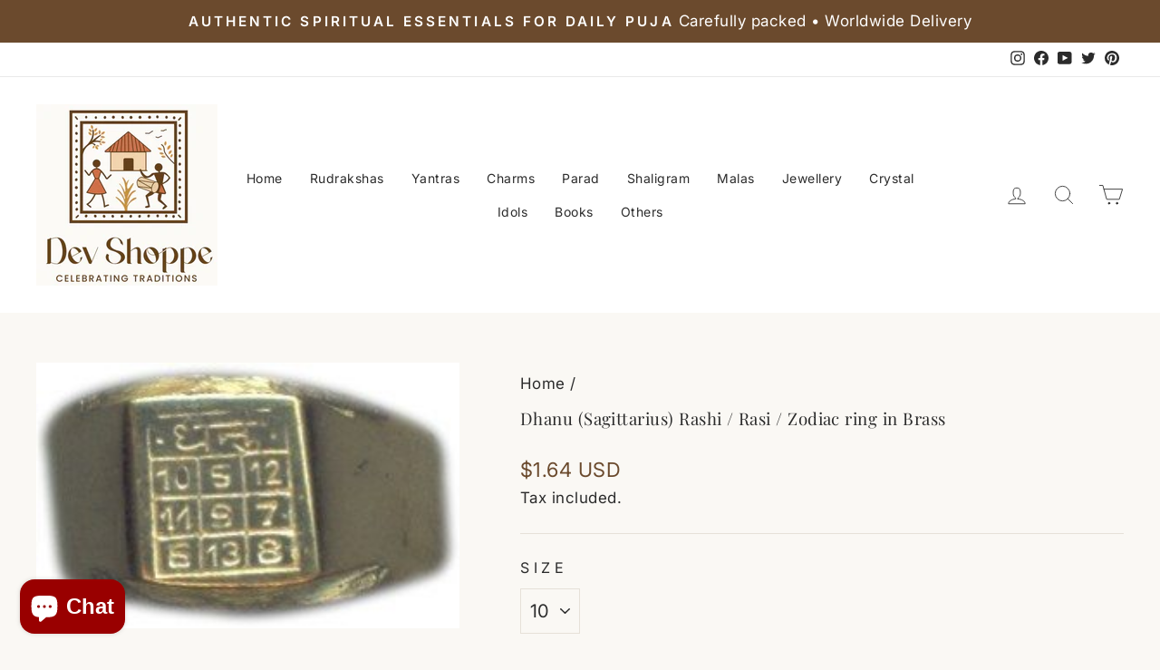

--- FILE ---
content_type: text/html; charset=utf-8
request_url: https://www.devshoppe.com/en-ca/products/dhanu-sagittarius-rashi-rasi-zodiac-ring-in-brass
body_size: 76162
content:
<!doctype html>
<html class="no-js" lang="en" dir="ltr">
<head>
 
<meta charset="utf-8">
  <meta http-equiv="X-UA-Compatible" content="IE=edge,chrome=1">
  <meta name="viewport" content="width=device-width,initial-scale=1">
  <meta name="theme-color" content="#6b4a2d">
  <link rel="canonical" href="https://www.devshoppe.com/en-ca/products/dhanu-sagittarius-rashi-rasi-zodiac-ring-in-brass">
  <link rel="preconnect" href="https://cdn.shopify.com">
  <link rel="preconnect" href="https://fonts.shopifycdn.com">
  <link rel="dns-prefetch" href="https://productreviews.shopifycdn.com">
  <link rel="dns-prefetch" href="https://ajax.googleapis.com">
  <link rel="dns-prefetch" href="https://maps.googleapis.com">
  <link rel="dns-prefetch" href="https://maps.gstatic.com"><link rel="shortcut icon" href="//www.devshoppe.com/cdn/shop/files/DEV_SHOPPE-01_2_32x32.png?v=1766896535" type="image/png" /><title>Dhanu (Sagittarius) Rashi / Rasi / Zodiac ring in Brass
&ndash; Devshoppe
</title>
<meta name="description" content="Dhanur Rashi People (Sagittarius) are recommended to wear the Dhanu Rashi Ring. Dhanu ( Sagittarius ) Rashi appears like a man wielding a bow, whose rear half of the body is like a horse. This Rashi represents the thighs of the Kalpurusha (The Ursha Major) and dwells in the forests infested by elephants, stables, armor"><meta property="og:site_name" content="Devshoppe">
  <meta property="og:url" content="https://www.devshoppe.com/en-ca/products/dhanu-sagittarius-rashi-rasi-zodiac-ring-in-brass">
  <meta property="og:title" content="Dhanu (Sagittarius) Rashi / Rasi / Zodiac ring in Brass">
  <meta property="og:type" content="product">
  <meta property="og:description" content="Dhanur Rashi People (Sagittarius) are recommended to wear the Dhanu Rashi Ring. Dhanu ( Sagittarius ) Rashi appears like a man wielding a bow, whose rear half of the body is like a horse. This Rashi represents the thighs of the Kalpurusha (The Ursha Major) and dwells in the forests infested by elephants, stables, armor"><meta property="og:image" content="http://www.devshoppe.com/cdn/shop/products/religious-jewellery-dhanu-sagittarius-rashi-rasi-zodiac-ring-in-brass-1.jpeg?v=1535520775">
    <meta property="og:image:secure_url" content="https://www.devshoppe.com/cdn/shop/products/religious-jewellery-dhanu-sagittarius-rashi-rasi-zodiac-ring-in-brass-1.jpeg?v=1535520775">
    <meta property="og:image:width" content="245">
    <meta property="og:image:height" content="154"><meta name="twitter:site" content="@Devshoppe">
  <meta name="twitter:card" content="summary_large_image">
  <meta name="twitter:title" content="Dhanu (Sagittarius) Rashi / Rasi / Zodiac ring in Brass">
  <meta name="twitter:description" content="Dhanur Rashi People (Sagittarius) are recommended to wear the Dhanu Rashi Ring. Dhanu ( Sagittarius ) Rashi appears like a man wielding a bow, whose rear half of the body is like a horse. This Rashi represents the thighs of the Kalpurusha (The Ursha Major) and dwells in the forests infested by elephants, stables, armor">
<style data-shopify>@font-face {
  font-family: "Playfair Display";
  font-weight: 400;
  font-style: normal;
  font-display: swap;
  src: url("//www.devshoppe.com/cdn/fonts/playfair_display/playfairdisplay_n4.9980f3e16959dc89137cc1369bfc3ae98af1deb9.woff2") format("woff2"),
       url("//www.devshoppe.com/cdn/fonts/playfair_display/playfairdisplay_n4.c562b7c8e5637886a811d2a017f9e023166064ee.woff") format("woff");
}

  @font-face {
  font-family: Inter;
  font-weight: 400;
  font-style: normal;
  font-display: swap;
  src: url("//www.devshoppe.com/cdn/fonts/inter/inter_n4.b2a3f24c19b4de56e8871f609e73ca7f6d2e2bb9.woff2") format("woff2"),
       url("//www.devshoppe.com/cdn/fonts/inter/inter_n4.af8052d517e0c9ffac7b814872cecc27ae1fa132.woff") format("woff");
}


  @font-face {
  font-family: Inter;
  font-weight: 600;
  font-style: normal;
  font-display: swap;
  src: url("//www.devshoppe.com/cdn/fonts/inter/inter_n6.771af0474a71b3797eb38f3487d6fb79d43b6877.woff2") format("woff2"),
       url("//www.devshoppe.com/cdn/fonts/inter/inter_n6.88c903d8f9e157d48b73b7777d0642925bcecde7.woff") format("woff");
}

  @font-face {
  font-family: Inter;
  font-weight: 400;
  font-style: italic;
  font-display: swap;
  src: url("//www.devshoppe.com/cdn/fonts/inter/inter_i4.feae1981dda792ab80d117249d9c7e0f1017e5b3.woff2") format("woff2"),
       url("//www.devshoppe.com/cdn/fonts/inter/inter_i4.62773b7113d5e5f02c71486623cf828884c85c6e.woff") format("woff");
}

  @font-face {
  font-family: Inter;
  font-weight: 600;
  font-style: italic;
  font-display: swap;
  src: url("//www.devshoppe.com/cdn/fonts/inter/inter_i6.3bbe0fe1c7ee4f282f9c2e296f3e4401a48cbe19.woff2") format("woff2"),
       url("//www.devshoppe.com/cdn/fonts/inter/inter_i6.8bea21f57a10d5416ddf685e2c91682ec237876d.woff") format("woff");
}

</style><link href="//www.devshoppe.com/cdn/shop/t/24/assets/theme.css?v=170942306661762755571766870776" rel="stylesheet" type="text/css" media="all" />
<style data-shopify>:root {
    --typeHeaderPrimary: "Playfair Display";
    --typeHeaderFallback: serif;
    --typeHeaderSize: 22px;
    --typeHeaderWeight: 400;
    --typeHeaderLineHeight: 1.6;
    --typeHeaderSpacing: 0.025em;

    --typeBasePrimary:Inter;
    --typeBaseFallback:sans-serif;
    --typeBaseSize: 20px;
    --typeBaseWeight: 400;
    --typeBaseSpacing: 0.025em;
    --typeBaseLineHeight: 1.6;

    --typeCollectionTitle: 18px;

    --iconWeight: 2px;
    --iconLinecaps: round;

    
      --buttonRadius: 3px;
    

    --colorGridOverlayOpacity: 0.1;
  }

  .placeholder-content {
    background-image: linear-gradient(100deg, #ffffff 40%, #f7f7f7 63%, #ffffff 79%);
  }</style><script>
    document.documentElement.className = document.documentElement.className.replace('no-js', 'js');

    window.theme = window.theme || {};
    theme.routes = {
      home: "/en-ca",
      cart: "/en-ca/cart.js",
      cartPage: "/en-ca/cart",
      cartAdd: "/en-ca/cart/add.js",
      cartChange: "/en-ca/cart/change.js",
      search: "/en-ca/search"
    };
    theme.strings = {
      soldOut: "Sold Out",
      unavailable: "Unavailable",
      inStockLabel: "In stock, ready to ship",
      stockLabel: "Low stock - [count] items left",
      willNotShipUntil: "Ready to ship [date]",
      willBeInStockAfter: "Back in stock [date]",
      waitingForStock: "Inventory on the way",
      savePrice: "Save [saved_amount]",
      cartEmpty: "Your cart is currently empty.",
      cartTermsConfirmation: "You must agree with the terms and conditions of sales to check out",
      searchCollections: "Collections:",
      searchPages: "Pages:",
      searchArticles: "Articles:"
    };
    theme.settings = {
      dynamicVariantsEnable: true,
      cartType: "drawer",
      isCustomerTemplate: false,
      moneyFormat: "\u003cspan class=money\u003eRs.{{amount}}\u003c\/span\u003e",
      saveType: "dollar",
      productImageSize: "square",
      productImageCover: false,
      predictiveSearch: true,
      predictiveSearchType: "product,article,page",
      quickView: true,
    };
  </script>

  <script>window.performance && window.performance.mark && window.performance.mark('shopify.content_for_header.start');</script><meta name="google-site-verification" content="9iRoXG8wtHrg-a4Yp7KHpNVB9j_7Hyc3X0_eCuJB9pU">
<meta id="shopify-digital-wallet" name="shopify-digital-wallet" content="/13289161/digital_wallets/dialog">
<link rel="alternate" hreflang="x-default" href="https://www.devshoppe.com/products/dhanu-sagittarius-rashi-rasi-zodiac-ring-in-brass">
<link rel="alternate" hreflang="en" href="https://www.devshoppe.com/products/dhanu-sagittarius-rashi-rasi-zodiac-ring-in-brass">
<link rel="alternate" hreflang="en-US" href="https://www.devshoppe.com/en-us/products/dhanu-sagittarius-rashi-rasi-zodiac-ring-in-brass">
<link rel="alternate" hreflang="en-AU" href="https://www.devshoppe.com/en-au/products/dhanu-sagittarius-rashi-rasi-zodiac-ring-in-brass">
<link rel="alternate" hreflang="en-GB" href="https://www.devshoppe.com/en-gb/products/dhanu-sagittarius-rashi-rasi-zodiac-ring-in-brass">
<link rel="alternate" hreflang="en-SG" href="https://www.devshoppe.com/en-sg/products/dhanu-sagittarius-rashi-rasi-zodiac-ring-in-brass">
<link rel="alternate" hreflang="en-AE" href="https://www.devshoppe.com/en-ae/products/dhanu-sagittarius-rashi-rasi-zodiac-ring-in-brass">
<link rel="alternate" hreflang="en-CA" href="https://www.devshoppe.com/en-ca/products/dhanu-sagittarius-rashi-rasi-zodiac-ring-in-brass">
<link rel="alternate" type="application/json+oembed" href="https://www.devshoppe.com/en-ca/products/dhanu-sagittarius-rashi-rasi-zodiac-ring-in-brass.oembed">
<script async="async" src="/checkouts/internal/preloads.js?locale=en-CA"></script>
<script id="shopify-features" type="application/json">{"accessToken":"54ad1c5dcf08c8f93688ca04262020dc","betas":["rich-media-storefront-analytics"],"domain":"www.devshoppe.com","predictiveSearch":true,"shopId":13289161,"locale":"en"}</script>
<script>var Shopify = Shopify || {};
Shopify.shop = "awesomestore-18.myshopify.com";
Shopify.locale = "en";
Shopify.currency = {"active":"INR","rate":"1.0"};
Shopify.country = "CA";
Shopify.theme = {"name":"Copy of DevShoppe","id":133352325290,"schema_name":null,"schema_version":null,"theme_store_id":null,"role":"main"};
Shopify.theme.handle = "null";
Shopify.theme.style = {"id":null,"handle":null};
Shopify.cdnHost = "www.devshoppe.com/cdn";
Shopify.routes = Shopify.routes || {};
Shopify.routes.root = "/en-ca/";</script>
<script type="module">!function(o){(o.Shopify=o.Shopify||{}).modules=!0}(window);</script>
<script>!function(o){function n(){var o=[];function n(){o.push(Array.prototype.slice.apply(arguments))}return n.q=o,n}var t=o.Shopify=o.Shopify||{};t.loadFeatures=n(),t.autoloadFeatures=n()}(window);</script>
<script id="shop-js-analytics" type="application/json">{"pageType":"product"}</script>
<script defer="defer" async type="module" src="//www.devshoppe.com/cdn/shopifycloud/shop-js/modules/v2/client.init-shop-cart-sync_BT-GjEfc.en.esm.js"></script>
<script defer="defer" async type="module" src="//www.devshoppe.com/cdn/shopifycloud/shop-js/modules/v2/chunk.common_D58fp_Oc.esm.js"></script>
<script defer="defer" async type="module" src="//www.devshoppe.com/cdn/shopifycloud/shop-js/modules/v2/chunk.modal_xMitdFEc.esm.js"></script>
<script type="module">
  await import("//www.devshoppe.com/cdn/shopifycloud/shop-js/modules/v2/client.init-shop-cart-sync_BT-GjEfc.en.esm.js");
await import("//www.devshoppe.com/cdn/shopifycloud/shop-js/modules/v2/chunk.common_D58fp_Oc.esm.js");
await import("//www.devshoppe.com/cdn/shopifycloud/shop-js/modules/v2/chunk.modal_xMitdFEc.esm.js");

  window.Shopify.SignInWithShop?.initShopCartSync?.({"fedCMEnabled":true,"windoidEnabled":true});

</script>
<script>(function() {
  var isLoaded = false;
  function asyncLoad() {
    if (isLoaded) return;
    isLoaded = true;
    var urls = ["https:\/\/cks3.amplifiedcdn.com\/ckjs.production.min.js?unique_id=awesomestore-18.myshopify.com\u0026shop=awesomestore-18.myshopify.com","https:\/\/chimpstatic.com\/mcjs-connected\/js\/users\/8497f92972e86699d737cace0\/c165c78f593bf89bb812c998f.js?shop=awesomestore-18.myshopify.com","https:\/\/ccjs.amplifiedcdn.com\/ccjs.umd.js?unique_id=awesomestore-18.myshopify.com\u0026shop=awesomestore-18.myshopify.com"];
    for (var i = 0; i < urls.length; i++) {
      var s = document.createElement('script');
      s.type = 'text/javascript';
      s.async = true;
      s.src = urls[i];
      var x = document.getElementsByTagName('script')[0];
      x.parentNode.insertBefore(s, x);
    }
  };
  if(window.attachEvent) {
    window.attachEvent('onload', asyncLoad);
  } else {
    window.addEventListener('load', asyncLoad, false);
  }
})();</script>
<script id="__st">var __st={"a":13289161,"offset":19800,"reqid":"f06a28d6-80d4-430e-9976-e21c354efbc1-1769150992","pageurl":"www.devshoppe.com\/en-ca\/products\/dhanu-sagittarius-rashi-rasi-zodiac-ring-in-brass","u":"0366b6d647c0","p":"product","rtyp":"product","rid":7064220227};</script>
<script>window.ShopifyPaypalV4VisibilityTracking = true;</script>
<script id="captcha-bootstrap">!function(){'use strict';const t='contact',e='account',n='new_comment',o=[[t,t],['blogs',n],['comments',n],[t,'customer']],c=[[e,'customer_login'],[e,'guest_login'],[e,'recover_customer_password'],[e,'create_customer']],r=t=>t.map((([t,e])=>`form[action*='/${t}']:not([data-nocaptcha='true']) input[name='form_type'][value='${e}']`)).join(','),a=t=>()=>t?[...document.querySelectorAll(t)].map((t=>t.form)):[];function s(){const t=[...o],e=r(t);return a(e)}const i='password',u='form_key',d=['recaptcha-v3-token','g-recaptcha-response','h-captcha-response',i],f=()=>{try{return window.sessionStorage}catch{return}},m='__shopify_v',_=t=>t.elements[u];function p(t,e,n=!1){try{const o=window.sessionStorage,c=JSON.parse(o.getItem(e)),{data:r}=function(t){const{data:e,action:n}=t;return t[m]||n?{data:e,action:n}:{data:t,action:n}}(c);for(const[e,n]of Object.entries(r))t.elements[e]&&(t.elements[e].value=n);n&&o.removeItem(e)}catch(o){console.error('form repopulation failed',{error:o})}}const l='form_type',E='cptcha';function T(t){t.dataset[E]=!0}const w=window,h=w.document,L='Shopify',v='ce_forms',y='captcha';let A=!1;((t,e)=>{const n=(g='f06e6c50-85a8-45c8-87d0-21a2b65856fe',I='https://cdn.shopify.com/shopifycloud/storefront-forms-hcaptcha/ce_storefront_forms_captcha_hcaptcha.v1.5.2.iife.js',D={infoText:'Protected by hCaptcha',privacyText:'Privacy',termsText:'Terms'},(t,e,n)=>{const o=w[L][v],c=o.bindForm;if(c)return c(t,g,e,D).then(n);var r;o.q.push([[t,g,e,D],n]),r=I,A||(h.body.append(Object.assign(h.createElement('script'),{id:'captcha-provider',async:!0,src:r})),A=!0)});var g,I,D;w[L]=w[L]||{},w[L][v]=w[L][v]||{},w[L][v].q=[],w[L][y]=w[L][y]||{},w[L][y].protect=function(t,e){n(t,void 0,e),T(t)},Object.freeze(w[L][y]),function(t,e,n,w,h,L){const[v,y,A,g]=function(t,e,n){const i=e?o:[],u=t?c:[],d=[...i,...u],f=r(d),m=r(i),_=r(d.filter((([t,e])=>n.includes(e))));return[a(f),a(m),a(_),s()]}(w,h,L),I=t=>{const e=t.target;return e instanceof HTMLFormElement?e:e&&e.form},D=t=>v().includes(t);t.addEventListener('submit',(t=>{const e=I(t);if(!e)return;const n=D(e)&&!e.dataset.hcaptchaBound&&!e.dataset.recaptchaBound,o=_(e),c=g().includes(e)&&(!o||!o.value);(n||c)&&t.preventDefault(),c&&!n&&(function(t){try{if(!f())return;!function(t){const e=f();if(!e)return;const n=_(t);if(!n)return;const o=n.value;o&&e.removeItem(o)}(t);const e=Array.from(Array(32),(()=>Math.random().toString(36)[2])).join('');!function(t,e){_(t)||t.append(Object.assign(document.createElement('input'),{type:'hidden',name:u})),t.elements[u].value=e}(t,e),function(t,e){const n=f();if(!n)return;const o=[...t.querySelectorAll(`input[type='${i}']`)].map((({name:t})=>t)),c=[...d,...o],r={};for(const[a,s]of new FormData(t).entries())c.includes(a)||(r[a]=s);n.setItem(e,JSON.stringify({[m]:1,action:t.action,data:r}))}(t,e)}catch(e){console.error('failed to persist form',e)}}(e),e.submit())}));const S=(t,e)=>{t&&!t.dataset[E]&&(n(t,e.some((e=>e===t))),T(t))};for(const o of['focusin','change'])t.addEventListener(o,(t=>{const e=I(t);D(e)&&S(e,y())}));const B=e.get('form_key'),M=e.get(l),P=B&&M;t.addEventListener('DOMContentLoaded',(()=>{const t=y();if(P)for(const e of t)e.elements[l].value===M&&p(e,B);[...new Set([...A(),...v().filter((t=>'true'===t.dataset.shopifyCaptcha))])].forEach((e=>S(e,t)))}))}(h,new URLSearchParams(w.location.search),n,t,e,['guest_login'])})(!0,!0)}();</script>
<script integrity="sha256-4kQ18oKyAcykRKYeNunJcIwy7WH5gtpwJnB7kiuLZ1E=" data-source-attribution="shopify.loadfeatures" defer="defer" src="//www.devshoppe.com/cdn/shopifycloud/storefront/assets/storefront/load_feature-a0a9edcb.js" crossorigin="anonymous"></script>
<script data-source-attribution="shopify.dynamic_checkout.dynamic.init">var Shopify=Shopify||{};Shopify.PaymentButton=Shopify.PaymentButton||{isStorefrontPortableWallets:!0,init:function(){window.Shopify.PaymentButton.init=function(){};var t=document.createElement("script");t.src="https://www.devshoppe.com/cdn/shopifycloud/portable-wallets/latest/portable-wallets.en.js",t.type="module",document.head.appendChild(t)}};
</script>
<script data-source-attribution="shopify.dynamic_checkout.buyer_consent">
  function portableWalletsHideBuyerConsent(e){var t=document.getElementById("shopify-buyer-consent"),n=document.getElementById("shopify-subscription-policy-button");t&&n&&(t.classList.add("hidden"),t.setAttribute("aria-hidden","true"),n.removeEventListener("click",e))}function portableWalletsShowBuyerConsent(e){var t=document.getElementById("shopify-buyer-consent"),n=document.getElementById("shopify-subscription-policy-button");t&&n&&(t.classList.remove("hidden"),t.removeAttribute("aria-hidden"),n.addEventListener("click",e))}window.Shopify?.PaymentButton&&(window.Shopify.PaymentButton.hideBuyerConsent=portableWalletsHideBuyerConsent,window.Shopify.PaymentButton.showBuyerConsent=portableWalletsShowBuyerConsent);
</script>
<script>
  function portableWalletsCleanup(e){e&&e.src&&console.error("Failed to load portable wallets script "+e.src);var t=document.querySelectorAll("shopify-accelerated-checkout .shopify-payment-button__skeleton, shopify-accelerated-checkout-cart .wallet-cart-button__skeleton"),e=document.getElementById("shopify-buyer-consent");for(let e=0;e<t.length;e++)t[e].remove();e&&e.remove()}function portableWalletsNotLoadedAsModule(e){e instanceof ErrorEvent&&"string"==typeof e.message&&e.message.includes("import.meta")&&"string"==typeof e.filename&&e.filename.includes("portable-wallets")&&(window.removeEventListener("error",portableWalletsNotLoadedAsModule),window.Shopify.PaymentButton.failedToLoad=e,"loading"===document.readyState?document.addEventListener("DOMContentLoaded",window.Shopify.PaymentButton.init):window.Shopify.PaymentButton.init())}window.addEventListener("error",portableWalletsNotLoadedAsModule);
</script>

<script type="module" src="https://www.devshoppe.com/cdn/shopifycloud/portable-wallets/latest/portable-wallets.en.js" onError="portableWalletsCleanup(this)" crossorigin="anonymous"></script>
<script nomodule>
  document.addEventListener("DOMContentLoaded", portableWalletsCleanup);
</script>

<link id="shopify-accelerated-checkout-styles" rel="stylesheet" media="screen" href="https://www.devshoppe.com/cdn/shopifycloud/portable-wallets/latest/accelerated-checkout-backwards-compat.css" crossorigin="anonymous">
<style id="shopify-accelerated-checkout-cart">
        #shopify-buyer-consent {
  margin-top: 1em;
  display: inline-block;
  width: 100%;
}

#shopify-buyer-consent.hidden {
  display: none;
}

#shopify-subscription-policy-button {
  background: none;
  border: none;
  padding: 0;
  text-decoration: underline;
  font-size: inherit;
  cursor: pointer;
}

#shopify-subscription-policy-button::before {
  box-shadow: none;
}

      </style>

<script>window.performance && window.performance.mark && window.performance.mark('shopify.content_for_header.end');</script>

  
  <script src="//www.devshoppe.com/cdn/shop/t/24/assets/vendor-scripts-v10.js" defer="defer"></script><script src="//www.devshoppe.com/cdn/shop/t/24/assets/theme.js?v=55754769154071072511694845674" defer="defer"></script><script>(() => {const installerKey = 'docapp-discount-auto-install'; const urlParams = new URLSearchParams(window.location.search); if (urlParams.get(installerKey)) {window.sessionStorage.setItem(installerKey, JSON.stringify({integrationId: urlParams.get('docapp-integration-id'), divClass: urlParams.get('docapp-install-class'), check: urlParams.get('docapp-check')}));}})();</script>

<script>(() => {const previewKey = 'docapp-discount-test'; const urlParams = new URLSearchParams(window.location.search); if (urlParams.get(previewKey)) {window.sessionStorage.setItem(previewKey, JSON.stringify({active: true, integrationId: urlParams.get('docapp-discount-inst-test')}));}})();</script>
<!-- BEGIN app block: shopify://apps/ecomposer-builder/blocks/app-embed/a0fc26e1-7741-4773-8b27-39389b4fb4a0 --><!-- DNS Prefetch & Preconnect -->
<link rel="preconnect" href="https://cdn.ecomposer.app" crossorigin>
<link rel="dns-prefetch" href="https://cdn.ecomposer.app">

<link rel="prefetch" href="https://cdn.ecomposer.app/vendors/css/ecom-swiper@11.css" as="style">
<link rel="prefetch" href="https://cdn.ecomposer.app/vendors/js/ecom-swiper@11.0.5.js" as="script">
<link rel="prefetch" href="https://cdn.ecomposer.app/vendors/js/ecom_modal.js" as="script">

<!-- Global CSS --><!-- Custom CSS & JS --><!-- Open Graph Meta Tags for Pages --><!-- Critical Inline Styles -->
<style class="ecom-theme-helper">.ecom-animation{opacity:0}.ecom-animation.animate,.ecom-animation.ecom-animated{opacity:1}.ecom-cart-popup{display:grid;position:fixed;inset:0;z-index:9999999;align-content:center;padding:5px;justify-content:center;align-items:center;justify-items:center}.ecom-cart-popup::before{content:' ';position:absolute;background:#e5e5e5b3;inset:0}.ecom-ajax-loading{cursor:not-allowed;pointer-events:none;opacity:.6}#ecom-toast{visibility:hidden;max-width:50px;height:60px;margin:auto;background-color:#333;color:#fff;text-align:center;border-radius:2px;position:fixed;z-index:1;left:0;right:0;bottom:30px;font-size:17px;display:grid;grid-template-columns:50px auto;align-items:center;justify-content:start;align-content:center;justify-items:start}#ecom-toast.ecom-toast-show{visibility:visible;animation:ecomFadein .5s,ecomExpand .5s .5s,ecomStay 3s 1s,ecomShrink .5s 4s,ecomFadeout .5s 4.5s}#ecom-toast #ecom-toast-icon{width:50px;height:100%;box-sizing:border-box;background-color:#111;color:#fff;padding:5px}#ecom-toast .ecom-toast-icon-svg{width:100%;height:100%;position:relative;vertical-align:middle;margin:auto;text-align:center}#ecom-toast #ecom-toast-desc{color:#fff;padding:16px;overflow:hidden;white-space:nowrap}@media(max-width:768px){#ecom-toast #ecom-toast-desc{white-space:normal;min-width:250px}#ecom-toast{height:auto;min-height:60px}}.ecom__column-full-height{height:100%}@keyframes ecomFadein{from{bottom:0;opacity:0}to{bottom:30px;opacity:1}}@keyframes ecomExpand{from{min-width:50px}to{min-width:var(--ecom-max-width)}}@keyframes ecomStay{from{min-width:var(--ecom-max-width)}to{min-width:var(--ecom-max-width)}}@keyframes ecomShrink{from{min-width:var(--ecom-max-width)}to{min-width:50px}}@keyframes ecomFadeout{from{bottom:30px;opacity:1}to{bottom:60px;opacity:0}}</style>


<!-- EComposer Config Script -->
<script id="ecom-theme-helpers" async>
window.EComposer=window.EComposer||{};(function(){if(!this.configs)this.configs={};this.configs.ajax_cart={enable:false};this.customer=false;this.proxy_path='/apps/ecomposer-visual-page-builder';
this.popupScriptUrl='https://cdn.shopify.com/extensions/019b200c-ceec-7ac9-af95-28c32fd62de8/ecomposer-94/assets/ecom_popup.js';
this.routes={domain:'https://www.devshoppe.com/en-ca',root_url:'/en-ca',collections_url:'/en-ca/collections',all_products_collection_url:'/en-ca/collections/all',cart_url:'/en-ca/cart',cart_add_url:'/en-ca/cart/add',cart_change_url:'/en-ca/cart/change',cart_clear_url:'/en-ca/cart/clear',cart_update_url:'/en-ca/cart/update',product_recommendations_url:'/en-ca/recommendations/products'};
this.queryParams={};
if(window.location.search.length){new URLSearchParams(window.location.search).forEach((value,key)=>{this.queryParams[key]=value})}
this.money_format="\u003cspan class=money\u003eRs.{{amount}}\u003c\/span\u003e";
this.money_with_currency_format="\u003cspan class=money\u003eRs.{{amount}} INR\u003c\/span\u003e";
this.currencyCodeEnabled=null;this.abTestingData = [];this.formatMoney=function(t,e){const r=this.currencyCodeEnabled?this.money_with_currency_format:this.money_format;function a(t,e){return void 0===t?e:t}function o(t,e,r,o){if(e=a(e,2),r=a(r,","),o=a(o,"."),isNaN(t)||null==t)return 0;var n=(t=(t/100).toFixed(e)).split(".");return n[0].replace(/(\d)(?=(\d\d\d)+(?!\d))/g,"$1"+r)+(n[1]?o+n[1]:"")}"string"==typeof t&&(t=t.replace(".",""));var n="",i=/\{\{\s*(\w+)\s*\}\}/,s=e||r;switch(s.match(i)[1]){case"amount":n=o(t,2);break;case"amount_no_decimals":n=o(t,0);break;case"amount_with_comma_separator":n=o(t,2,".",",");break;case"amount_with_space_separator":n=o(t,2," ",",");break;case"amount_with_period_and_space_separator":n=o(t,2," ",".");break;case"amount_no_decimals_with_comma_separator":n=o(t,0,".",",");break;case"amount_no_decimals_with_space_separator":n=o(t,0," ");break;case"amount_with_apostrophe_separator":n=o(t,2,"'",".")}return s.replace(i,n)};
this.resizeImage=function(t,e){try{if(!e||"original"==e||"full"==e||"master"==e)return t;if(-1!==t.indexOf("cdn.shopify.com")||-1!==t.indexOf("/cdn/shop/")){var r=t.match(/\.(jpg|jpeg|gif|png|bmp|bitmap|tiff|tif|webp)((\#[0-9a-z\-]+)?(\?v=.*)?)?$/gim);if(null==r)return null;var a=t.split(r[0]),o=r[0];return a[0]+"_"+e+o}}catch(r){return t}return t};
this.getProduct=function(t){if(!t)return!1;let e=("/"===this.routes.root_url?"":this.routes.root_url)+"/products/"+t+".js?shop="+Shopify.shop;return window.ECOM_LIVE&&(e="/shop/builder/ajax/ecom-proxy/products/"+t+"?shop="+Shopify.shop),window.fetch(e,{headers:{"Content-Type":"application/json"}}).then(t=>t.ok?t.json():false)};
const u=new URLSearchParams(window.location.search);if(u.has("ecom-redirect")){const r=u.get("ecom-redirect");if(r){let d;try{d=decodeURIComponent(r)}catch{return}d=d.trim().replace(/[\r\n\t]/g,"");if(d.length>2e3)return;const p=["javascript:","data:","vbscript:","file:","ftp:","mailto:","tel:","sms:","chrome:","chrome-extension:","moz-extension:","ms-browser-extension:"],l=d.toLowerCase();for(const o of p)if(l.includes(o))return;const x=[/<script/i,/<\/script/i,/javascript:/i,/vbscript:/i,/onload=/i,/onerror=/i,/onclick=/i,/onmouseover=/i,/onfocus=/i,/onblur=/i,/onsubmit=/i,/onchange=/i,/alert\s*\(/i,/confirm\s*\(/i,/prompt\s*\(/i,/document\./i,/window\./i,/eval\s*\(/i];for(const t of x)if(t.test(d))return;if(d.startsWith("/")&&!d.startsWith("//")){if(!/^[a-zA-Z0-9\-._~:/?#[\]@!$&'()*+,;=%]+$/.test(d))return;if(d.includes("../")||d.includes("./"))return;window.location.href=d;return}if(!d.includes("://")&&!d.startsWith("//")){if(!/^[a-zA-Z0-9\-._~:/?#[\]@!$&'()*+,;=%]+$/.test(d))return;if(d.includes("../")||d.includes("./"))return;window.location.href="/"+d;return}let n;try{n=new URL(d)}catch{return}if(!["http:","https:"].includes(n.protocol))return;if(n.port&&(parseInt(n.port)<1||parseInt(n.port)>65535))return;const a=[window.location.hostname];if(a.includes(n.hostname)&&(n.href===d||n.toString()===d))window.location.href=d}}
}).bind(window.EComposer)();
if(window.Shopify&&window.Shopify.designMode&&window.top&&window.top.opener){window.addEventListener("load",function(){window.top.opener.postMessage({action:"ecomposer:loaded"},"*")})}
</script>

<!-- Quickview Script -->
<script id="ecom-theme-quickview" async>
window.EComposer=window.EComposer||{};(function(){this.initQuickview=function(){var enable_qv=false;const qv_wrapper_script=document.querySelector('#ecom-quickview-template-html');if(!qv_wrapper_script)return;const ecom_quickview=document.createElement('div');ecom_quickview.classList.add('ecom-quickview');ecom_quickview.innerHTML=qv_wrapper_script.innerHTML;document.body.prepend(ecom_quickview);const qv_wrapper=ecom_quickview.querySelector('.ecom-quickview__wrapper');const ecomQuickview=function(e){let t=qv_wrapper.querySelector(".ecom-quickview__content-data");if(t){let i=document.createRange().createContextualFragment(e);t.innerHTML="",t.append(i),qv_wrapper.classList.add("ecom-open");let c=new CustomEvent("ecom:quickview:init",{detail:{wrapper:qv_wrapper}});document.dispatchEvent(c),setTimeout(function(){qv_wrapper.classList.add("ecom-display")},500),closeQuickview(t)}},closeQuickview=function(e){let t=qv_wrapper.querySelector(".ecom-quickview__close-btn"),i=qv_wrapper.querySelector(".ecom-quickview__content");function c(t){let o=t.target;do{if(o==i||o&&o.classList&&o.classList.contains("ecom-modal"))return;o=o.parentNode}while(o);o!=i&&(qv_wrapper.classList.add("ecom-remove"),qv_wrapper.classList.remove("ecom-open","ecom-display","ecom-remove"),setTimeout(function(){e.innerHTML=""},300),document.removeEventListener("click",c),document.removeEventListener("keydown",n))}function n(t){(t.isComposing||27===t.keyCode)&&(qv_wrapper.classList.add("ecom-remove"),qv_wrapper.classList.remove("ecom-open","ecom-display","ecom-remove"),setTimeout(function(){e.innerHTML=""},300),document.removeEventListener("keydown",n),document.removeEventListener("click",c))}t&&t.addEventListener("click",function(t){t.preventDefault(),document.removeEventListener("click",c),document.removeEventListener("keydown",n),qv_wrapper.classList.add("ecom-remove"),qv_wrapper.classList.remove("ecom-open","ecom-display","ecom-remove"),setTimeout(function(){e.innerHTML=""},300)}),document.addEventListener("click",c),document.addEventListener("keydown",n)};function quickViewHandler(e){e&&e.preventDefault();let t=this;t.classList&&t.classList.add("ecom-loading");let i=t.classList?t.getAttribute("href"):window.location.pathname;if(i){if(window.location.search.includes("ecom_template_id")){let c=new URLSearchParams(location.search);i=window.location.pathname+"?section_id="+c.get("ecom_template_id")}else i+=(i.includes("?")?"&":"?")+"section_id=ecom-default-template-quickview";fetch(i).then(function(e){return 200==e.status?e.text():window.document.querySelector("#admin-bar-iframe")?(404==e.status?alert("Please create Ecomposer quickview template first!"):alert("Have some problem with quickview!"),t.classList&&t.classList.remove("ecom-loading"),!1):void window.open(new URL(i).pathname,"_blank")}).then(function(e){e&&(ecomQuickview(e),setTimeout(function(){t.classList&&t.classList.remove("ecom-loading")},300))}).catch(function(e){})}}
if(window.location.search.includes('ecom_template_id')){setTimeout(quickViewHandler,1000)}
if(enable_qv){const qv_buttons=document.querySelectorAll('.ecom-product-quickview');if(qv_buttons.length>0){qv_buttons.forEach(function(button,index){button.addEventListener('click',quickViewHandler)})}}
}}).bind(window.EComposer)();
</script>

<!-- Quickview Template -->
<script type="text/template" id="ecom-quickview-template-html">
<div class="ecom-quickview__wrapper ecom-dn"><div class="ecom-quickview__container"><div class="ecom-quickview__content"><div class="ecom-quickview__content-inner"><div class="ecom-quickview__content-data"></div></div><span class="ecom-quickview__close-btn"><svg version="1.1" xmlns="http://www.w3.org/2000/svg" width="32" height="32" viewBox="0 0 32 32"><path d="M10.722 9.969l-0.754 0.754 5.278 5.278-5.253 5.253 0.754 0.754 5.253-5.253 5.253 5.253 0.754-0.754-5.253-5.253 5.278-5.278-0.754-0.754-5.278 5.278z" fill="#000000"></path></svg></span></div></div></div>
</script>

<!-- Quickview Styles -->
<style class="ecom-theme-quickview">.ecom-quickview .ecom-animation{opacity:1}.ecom-quickview__wrapper{opacity:0;display:none;pointer-events:none}.ecom-quickview__wrapper.ecom-open{position:fixed;top:0;left:0;right:0;bottom:0;display:block;pointer-events:auto;z-index:100000;outline:0!important;-webkit-backface-visibility:hidden;opacity:1;transition:all .1s}.ecom-quickview__container{text-align:center;position:absolute;width:100%;height:100%;left:0;top:0;padding:0 8px;box-sizing:border-box;opacity:0;background-color:rgba(0,0,0,.8);transition:opacity .1s}.ecom-quickview__container:before{content:"";display:inline-block;height:100%;vertical-align:middle}.ecom-quickview__wrapper.ecom-display .ecom-quickview__content{visibility:visible;opacity:1;transform:none}.ecom-quickview__content{position:relative;display:inline-block;opacity:0;visibility:hidden;transition:transform .1s,opacity .1s;transform:translateX(-100px)}.ecom-quickview__content-inner{position:relative;display:inline-block;vertical-align:middle;margin:0 auto;text-align:left;z-index:999;overflow-y:auto;max-height:80vh}.ecom-quickview__content-data>.shopify-section{margin:0 auto;max-width:980px;overflow:hidden;position:relative;background-color:#fff;opacity:0}.ecom-quickview__wrapper.ecom-display .ecom-quickview__content-data>.shopify-section{opacity:1;transform:none}.ecom-quickview__wrapper.ecom-display .ecom-quickview__container{opacity:1}.ecom-quickview__wrapper.ecom-remove #shopify-section-ecom-default-template-quickview{opacity:0;transform:translateX(100px)}.ecom-quickview__close-btn{position:fixed!important;top:0;right:0;transform:none;background-color:transparent;color:#000;opacity:0;width:40px;height:40px;transition:.25s;z-index:9999;stroke:#fff}.ecom-quickview__wrapper.ecom-display .ecom-quickview__close-btn{opacity:1}.ecom-quickview__close-btn:hover{cursor:pointer}@media screen and (max-width:1024px){.ecom-quickview__content{position:absolute;inset:0;margin:50px 15px;display:flex}.ecom-quickview__close-btn{right:0}}.ecom-toast-icon-info{display:none}.ecom-toast-error .ecom-toast-icon-info{display:inline!important}.ecom-toast-error .ecom-toast-icon-success{display:none!important}.ecom-toast-icon-success{fill:#fff;width:35px}</style>

<!-- Toast Template -->
<script type="text/template" id="ecom-template-html"><!-- BEGIN app snippet: ecom-toast --><div id="ecom-toast"><div id="ecom-toast-icon"><svg xmlns="http://www.w3.org/2000/svg" class="ecom-toast-icon-svg ecom-toast-icon-info" fill="none" viewBox="0 0 24 24" stroke="currentColor"><path stroke-linecap="round" stroke-linejoin="round" stroke-width="2" d="M13 16h-1v-4h-1m1-4h.01M21 12a9 9 0 11-18 0 9 9 0 0118 0z"/></svg>
<svg class="ecom-toast-icon-svg ecom-toast-icon-success" xmlns="http://www.w3.org/2000/svg" viewBox="0 0 512 512"><path d="M256 8C119 8 8 119 8 256s111 248 248 248 248-111 248-248S393 8 256 8zm0 48c110.5 0 200 89.5 200 200 0 110.5-89.5 200-200 200-110.5 0-200-89.5-200-200 0-110.5 89.5-200 200-200m140.2 130.3l-22.5-22.7c-4.7-4.7-12.3-4.7-17-.1L215.3 303.7l-59.8-60.3c-4.7-4.7-12.3-4.7-17-.1l-22.7 22.5c-4.7 4.7-4.7 12.3-.1 17l90.8 91.5c4.7 4.7 12.3 4.7 17 .1l172.6-171.2c4.7-4.7 4.7-12.3 .1-17z"/></svg>
</div><div id="ecom-toast-desc"></div></div><!-- END app snippet --></script><!-- END app block --><!-- BEGIN app block: shopify://apps/bucks/blocks/app-embed/4f0a9b06-9da4-4a49-b378-2de9d23a3af3 -->
<script>
  window.bucksCC = window.bucksCC || {};
  window.bucksCC.metaConfig = {};
  window.bucksCC.reConvert = function() {};
  "function" != typeof Object.assign && (Object.assign = function(n) {
    if (null == n) 
      throw new TypeError("Cannot convert undefined or null to object");
    



    for (var r = Object(n), t = 1; t < arguments.length; t++) {
      var e = arguments[t];
      if (null != e) 
        for (var o in e) 
          e.hasOwnProperty(o) && (r[o] = e[o])
    }
    return r
  });

const bucks_validateJson = json => {
    let checkedJson;
    try {
        checkedJson = JSON.parse(json);
    } catch (error) { }
    return checkedJson;
};

  const bucks_encodedData = "[base64]";

  const bucks_myshopifyDomain = "www.devshoppe.com";

  const decodedURI = atob(bucks_encodedData);
  const bucks_decodedString = decodeURIComponent(decodedURI);


  const bucks_parsedData = bucks_validateJson(bucks_decodedString) || {};
  Object.assign(window.bucksCC.metaConfig, {

    ... bucks_parsedData,
    money_format: "\u003cspan class=money\u003eRs.{{amount}}\u003c\/span\u003e",
    money_with_currency_format: "\u003cspan class=money\u003eRs.{{amount}} INR\u003c\/span\u003e",
    userCurrency: "INR"

  });
  window.bucksCC.reConvert = function() {};
  window.bucksCC.themeAppExtension = true;
  window.bucksCC.metaConfig.multiCurrencies = [];
  window.bucksCC.localization = {};
  
  

  window.bucksCC.localization.availableCountries = ["AF","AX","AL","DZ","AD","AO","AI","AG","AR","AM","AW","AC","AU","AT","AZ","BS","BH","BD","BB","BY","BE","BZ","BJ","BM","BT","BO","BA","BW","BR","IO","VG","BN","BG","BF","BI","KH","CM","CA","CV","BQ","KY","CF","TD","CL","CN","CX","CC","CO","KM","CG","CD","CK","CR","CI","HR","CW","CY","CZ","DK","DJ","DM","DO","EC","EG","SV","GQ","ER","EE","SZ","ET","FK","FO","FJ","FI","FR","GF","PF","TF","GA","GM","GE","DE","GH","GI","GR","GL","GD","GP","GT","GG","GN","GW","GY","HT","HN","HK","HU","IS","IN","ID","IQ","IE","IM","IL","IT","JM","JP","JE","JO","KZ","KE","KI","XK","KW","KG","LA","LV","LB","LS","LR","LY","LI","LT","LU","MO","MG","MW","MY","MV","ML","MT","MQ","MR","MU","YT","MX","MD","MC","MN","ME","MS","MA","MZ","MM","NA","NR","NP","NL","NC","NZ","NI","NE","NG","NU","NF","MK","NO","OM","PS","PA","PG","PY","PE","PH","PN","PL","PT","QA","RE","RO","RU","RW","WS","SM","ST","SA","SN","RS","SC","SL","SG","SX","SK","SI","SB","SO","ZA","GS","KR","SS","ES","LK","BL","SH","KN","LC","MF","PM","VC","SD","SR","SJ","SE","CH","TW","TJ","TZ","TH","TL","TG","TK","TO","TT","TA","TN","TR","TM","TC","TV","UM","UG","UA","AE","GB","US","UY","UZ","VU","VA","VE","VN","WF","EH","YE","ZM","ZW"];
  window.bucksCC.localization.availableLanguages = ["en"];

  
  window.bucksCC.metaConfig.multiCurrencies = "INR".split(',') || '';
  window.bucksCC.metaConfig.cartCurrency = "INR" || '';

  if ((((window || {}).bucksCC || {}).metaConfig || {}).instantLoader) {
    self.fetch || (self.fetch = function(e, n) {
      return n = n || {},
      new Promise(function(t, s) {
        var r = new XMLHttpRequest,
          o = [],
          u = [],
          i = {},
          a = function() {
            return {
              ok: 2 == (r.status / 100 | 0),
              statusText: r.statusText,
              status: r.status,
              url: r.responseURL,
              text: function() {
                return Promise.resolve(r.responseText)
              },
              json: function() {
                return Promise.resolve(JSON.parse(r.responseText))
              },
              blob: function() {
                return Promise.resolve(new Blob([r.response]))
              },
              clone: a,
              headers: {
                keys: function() {
                  return o
                },
                entries: function() {
                  return u
                },
                get: function(e) {
                  return i[e.toLowerCase()]
                },
                has: function(e) {
                  return e.toLowerCase() in i
                }
              }
            }
          };
        for (var c in r.open(n.method || "get", e, !0), r.onload = function() {
          r.getAllResponseHeaders().replace(/^(.*?):[^S\n]*([sS]*?)$/gm, function(e, n, t) {
            o.push(n = n.toLowerCase()),
            u.push([n, t]),
            i[n] = i[n]
              ? i[n] + "," + t
              : t
          }),
          t(a())
        },
        r.onerror = s,
        r.withCredentials = "include" == n.credentials,
        n.headers) 
          r.setRequestHeader(c, n.headers[c]);
        r.send(n.body || null)
      })
    });
    !function() {
      function t(t) {
        const e = document.createElement("style");
        e.innerText = t,
        document.head.appendChild(e)
      }
      function e(t) {
        const e = document.createElement("script");
        e.type = "text/javascript",
        e.text = t,
        document.head.appendChild(e),
        console.log("%cBUCKSCC: Instant Loader Activated ⚡️", "background: #1c64f6; color: #fff; font-size: 12px; font-weight:bold; padding: 5px 10px; border-radius: 3px")
      }
      let n = sessionStorage.getItem("bucksccHash");
      (
        n = n
          ? JSON.parse(n)
          : null
      )
        ? e(n)
        : fetch(`https://${bucks_myshopifyDomain}/apps/buckscc/sdk.min.js`, {mode: "no-cors"}).then(function(t) {
          return t.text()
        }).then(function(t) {
          if ((t || "").length > 100) {
            const o = JSON.stringify(t);
            sessionStorage.setItem("bucksccHash", o),
            n = t,
            e(t)
          }
        })
    }();
  }

  const themeAppExLoadEvent = new Event("BUCKSCC_THEME-APP-EXTENSION_LOADED", { bubbles: true, cancelable: false });

  // Dispatch the custom event on the window
  window.dispatchEvent(themeAppExLoadEvent);

</script><!-- END app block --><!-- BEGIN app block: shopify://apps/ck-whatsapp/blocks/app-embed-block/ce4c5d89-06d5-4502-b18d-35d424a3f693 --><!-- END app block --><script src="https://cdn.shopify.com/extensions/7c2181b1-250a-43d9-b4c5-23965f0e4931/amplified-abandon-cart-email-3/assets/main.js" type="text/javascript" defer="defer"></script>
<script src="https://cdn.shopify.com/extensions/019b200c-ceec-7ac9-af95-28c32fd62de8/ecomposer-94/assets/ecom.js" type="text/javascript" defer="defer"></script>
<script src="https://cdn.shopify.com/extensions/019ba2d3-5579-7382-9582-e9b49f858129/bucks-23/assets/widgetLoader.js" type="text/javascript" defer="defer"></script>
<script src="https://cdn.shopify.com/extensions/e8878072-2f6b-4e89-8082-94b04320908d/inbox-1254/assets/inbox-chat-loader.js" type="text/javascript" defer="defer"></script>
<script src="https://cdn.shopify.com/extensions/019a80f9-1625-72ae-acb4-a68f4f57da5e/whatsapp-crm-dev-15/assets/carthike.js" type="text/javascript" defer="defer"></script>
<link href="https://monorail-edge.shopifysvc.com" rel="dns-prefetch">
<script>(function(){if ("sendBeacon" in navigator && "performance" in window) {try {var session_token_from_headers = performance.getEntriesByType('navigation')[0].serverTiming.find(x => x.name == '_s').description;} catch {var session_token_from_headers = undefined;}var session_cookie_matches = document.cookie.match(/_shopify_s=([^;]*)/);var session_token_from_cookie = session_cookie_matches && session_cookie_matches.length === 2 ? session_cookie_matches[1] : "";var session_token = session_token_from_headers || session_token_from_cookie || "";function handle_abandonment_event(e) {var entries = performance.getEntries().filter(function(entry) {return /monorail-edge.shopifysvc.com/.test(entry.name);});if (!window.abandonment_tracked && entries.length === 0) {window.abandonment_tracked = true;var currentMs = Date.now();var navigation_start = performance.timing.navigationStart;var payload = {shop_id: 13289161,url: window.location.href,navigation_start,duration: currentMs - navigation_start,session_token,page_type: "product"};window.navigator.sendBeacon("https://monorail-edge.shopifysvc.com/v1/produce", JSON.stringify({schema_id: "online_store_buyer_site_abandonment/1.1",payload: payload,metadata: {event_created_at_ms: currentMs,event_sent_at_ms: currentMs}}));}}window.addEventListener('pagehide', handle_abandonment_event);}}());</script>
<script id="web-pixels-manager-setup">(function e(e,d,r,n,o){if(void 0===o&&(o={}),!Boolean(null===(a=null===(i=window.Shopify)||void 0===i?void 0:i.analytics)||void 0===a?void 0:a.replayQueue)){var i,a;window.Shopify=window.Shopify||{};var t=window.Shopify;t.analytics=t.analytics||{};var s=t.analytics;s.replayQueue=[],s.publish=function(e,d,r){return s.replayQueue.push([e,d,r]),!0};try{self.performance.mark("wpm:start")}catch(e){}var l=function(){var e={modern:/Edge?\/(1{2}[4-9]|1[2-9]\d|[2-9]\d{2}|\d{4,})\.\d+(\.\d+|)|Firefox\/(1{2}[4-9]|1[2-9]\d|[2-9]\d{2}|\d{4,})\.\d+(\.\d+|)|Chrom(ium|e)\/(9{2}|\d{3,})\.\d+(\.\d+|)|(Maci|X1{2}).+ Version\/(15\.\d+|(1[6-9]|[2-9]\d|\d{3,})\.\d+)([,.]\d+|)( \(\w+\)|)( Mobile\/\w+|) Safari\/|Chrome.+OPR\/(9{2}|\d{3,})\.\d+\.\d+|(CPU[ +]OS|iPhone[ +]OS|CPU[ +]iPhone|CPU IPhone OS|CPU iPad OS)[ +]+(15[._]\d+|(1[6-9]|[2-9]\d|\d{3,})[._]\d+)([._]\d+|)|Android:?[ /-](13[3-9]|1[4-9]\d|[2-9]\d{2}|\d{4,})(\.\d+|)(\.\d+|)|Android.+Firefox\/(13[5-9]|1[4-9]\d|[2-9]\d{2}|\d{4,})\.\d+(\.\d+|)|Android.+Chrom(ium|e)\/(13[3-9]|1[4-9]\d|[2-9]\d{2}|\d{4,})\.\d+(\.\d+|)|SamsungBrowser\/([2-9]\d|\d{3,})\.\d+/,legacy:/Edge?\/(1[6-9]|[2-9]\d|\d{3,})\.\d+(\.\d+|)|Firefox\/(5[4-9]|[6-9]\d|\d{3,})\.\d+(\.\d+|)|Chrom(ium|e)\/(5[1-9]|[6-9]\d|\d{3,})\.\d+(\.\d+|)([\d.]+$|.*Safari\/(?![\d.]+ Edge\/[\d.]+$))|(Maci|X1{2}).+ Version\/(10\.\d+|(1[1-9]|[2-9]\d|\d{3,})\.\d+)([,.]\d+|)( \(\w+\)|)( Mobile\/\w+|) Safari\/|Chrome.+OPR\/(3[89]|[4-9]\d|\d{3,})\.\d+\.\d+|(CPU[ +]OS|iPhone[ +]OS|CPU[ +]iPhone|CPU IPhone OS|CPU iPad OS)[ +]+(10[._]\d+|(1[1-9]|[2-9]\d|\d{3,})[._]\d+)([._]\d+|)|Android:?[ /-](13[3-9]|1[4-9]\d|[2-9]\d{2}|\d{4,})(\.\d+|)(\.\d+|)|Mobile Safari.+OPR\/([89]\d|\d{3,})\.\d+\.\d+|Android.+Firefox\/(13[5-9]|1[4-9]\d|[2-9]\d{2}|\d{4,})\.\d+(\.\d+|)|Android.+Chrom(ium|e)\/(13[3-9]|1[4-9]\d|[2-9]\d{2}|\d{4,})\.\d+(\.\d+|)|Android.+(UC? ?Browser|UCWEB|U3)[ /]?(15\.([5-9]|\d{2,})|(1[6-9]|[2-9]\d|\d{3,})\.\d+)\.\d+|SamsungBrowser\/(5\.\d+|([6-9]|\d{2,})\.\d+)|Android.+MQ{2}Browser\/(14(\.(9|\d{2,})|)|(1[5-9]|[2-9]\d|\d{3,})(\.\d+|))(\.\d+|)|K[Aa][Ii]OS\/(3\.\d+|([4-9]|\d{2,})\.\d+)(\.\d+|)/},d=e.modern,r=e.legacy,n=navigator.userAgent;return n.match(d)?"modern":n.match(r)?"legacy":"unknown"}(),u="modern"===l?"modern":"legacy",c=(null!=n?n:{modern:"",legacy:""})[u],f=function(e){return[e.baseUrl,"/wpm","/b",e.hashVersion,"modern"===e.buildTarget?"m":"l",".js"].join("")}({baseUrl:d,hashVersion:r,buildTarget:u}),m=function(e){var d=e.version,r=e.bundleTarget,n=e.surface,o=e.pageUrl,i=e.monorailEndpoint;return{emit:function(e){var a=e.status,t=e.errorMsg,s=(new Date).getTime(),l=JSON.stringify({metadata:{event_sent_at_ms:s},events:[{schema_id:"web_pixels_manager_load/3.1",payload:{version:d,bundle_target:r,page_url:o,status:a,surface:n,error_msg:t},metadata:{event_created_at_ms:s}}]});if(!i)return console&&console.warn&&console.warn("[Web Pixels Manager] No Monorail endpoint provided, skipping logging."),!1;try{return self.navigator.sendBeacon.bind(self.navigator)(i,l)}catch(e){}var u=new XMLHttpRequest;try{return u.open("POST",i,!0),u.setRequestHeader("Content-Type","text/plain"),u.send(l),!0}catch(e){return console&&console.warn&&console.warn("[Web Pixels Manager] Got an unhandled error while logging to Monorail."),!1}}}}({version:r,bundleTarget:l,surface:e.surface,pageUrl:self.location.href,monorailEndpoint:e.monorailEndpoint});try{o.browserTarget=l,function(e){var d=e.src,r=e.async,n=void 0===r||r,o=e.onload,i=e.onerror,a=e.sri,t=e.scriptDataAttributes,s=void 0===t?{}:t,l=document.createElement("script"),u=document.querySelector("head"),c=document.querySelector("body");if(l.async=n,l.src=d,a&&(l.integrity=a,l.crossOrigin="anonymous"),s)for(var f in s)if(Object.prototype.hasOwnProperty.call(s,f))try{l.dataset[f]=s[f]}catch(e){}if(o&&l.addEventListener("load",o),i&&l.addEventListener("error",i),u)u.appendChild(l);else{if(!c)throw new Error("Did not find a head or body element to append the script");c.appendChild(l)}}({src:f,async:!0,onload:function(){if(!function(){var e,d;return Boolean(null===(d=null===(e=window.Shopify)||void 0===e?void 0:e.analytics)||void 0===d?void 0:d.initialized)}()){var d=window.webPixelsManager.init(e)||void 0;if(d){var r=window.Shopify.analytics;r.replayQueue.forEach((function(e){var r=e[0],n=e[1],o=e[2];d.publishCustomEvent(r,n,o)})),r.replayQueue=[],r.publish=d.publishCustomEvent,r.visitor=d.visitor,r.initialized=!0}}},onerror:function(){return m.emit({status:"failed",errorMsg:"".concat(f," has failed to load")})},sri:function(e){var d=/^sha384-[A-Za-z0-9+/=]+$/;return"string"==typeof e&&d.test(e)}(c)?c:"",scriptDataAttributes:o}),m.emit({status:"loading"})}catch(e){m.emit({status:"failed",errorMsg:(null==e?void 0:e.message)||"Unknown error"})}}})({shopId: 13289161,storefrontBaseUrl: "https://www.devshoppe.com",extensionsBaseUrl: "https://extensions.shopifycdn.com/cdn/shopifycloud/web-pixels-manager",monorailEndpoint: "https://monorail-edge.shopifysvc.com/unstable/produce_batch",surface: "storefront-renderer",enabledBetaFlags: ["2dca8a86"],webPixelsConfigList: [{"id":"1411547306","configuration":"{\"webPixelName\":\"Judge.me\"}","eventPayloadVersion":"v1","runtimeContext":"STRICT","scriptVersion":"34ad157958823915625854214640f0bf","type":"APP","apiClientId":683015,"privacyPurposes":["ANALYTICS"],"dataSharingAdjustments":{"protectedCustomerApprovalScopes":["read_customer_email","read_customer_name","read_customer_personal_data","read_customer_phone"]}},{"id":"403144874","configuration":"{\"config\":\"{\\\"pixel_id\\\":\\\"GT-P8Z9LLZ\\\",\\\"target_country\\\":\\\"IN\\\",\\\"gtag_events\\\":[{\\\"type\\\":\\\"purchase\\\",\\\"action_label\\\":\\\"MC-4JX7PEGMM7\\\"},{\\\"type\\\":\\\"page_view\\\",\\\"action_label\\\":\\\"MC-4JX7PEGMM7\\\"},{\\\"type\\\":\\\"view_item\\\",\\\"action_label\\\":\\\"MC-4JX7PEGMM7\\\"}],\\\"enable_monitoring_mode\\\":false}\"}","eventPayloadVersion":"v1","runtimeContext":"OPEN","scriptVersion":"b2a88bafab3e21179ed38636efcd8a93","type":"APP","apiClientId":1780363,"privacyPurposes":[],"dataSharingAdjustments":{"protectedCustomerApprovalScopes":["read_customer_address","read_customer_email","read_customer_name","read_customer_personal_data","read_customer_phone"]}},{"id":"56688810","eventPayloadVersion":"v1","runtimeContext":"LAX","scriptVersion":"1","type":"CUSTOM","privacyPurposes":["ANALYTICS"],"name":"Google Analytics tag (migrated)"},{"id":"shopify-app-pixel","configuration":"{}","eventPayloadVersion":"v1","runtimeContext":"STRICT","scriptVersion":"0450","apiClientId":"shopify-pixel","type":"APP","privacyPurposes":["ANALYTICS","MARKETING"]},{"id":"shopify-custom-pixel","eventPayloadVersion":"v1","runtimeContext":"LAX","scriptVersion":"0450","apiClientId":"shopify-pixel","type":"CUSTOM","privacyPurposes":["ANALYTICS","MARKETING"]}],isMerchantRequest: false,initData: {"shop":{"name":"Devshoppe","paymentSettings":{"currencyCode":"INR"},"myshopifyDomain":"awesomestore-18.myshopify.com","countryCode":"IN","storefrontUrl":"https:\/\/www.devshoppe.com\/en-ca"},"customer":null,"cart":null,"checkout":null,"productVariants":[{"price":{"amount":150.0,"currencyCode":"INR"},"product":{"title":"Dhanu (Sagittarius) Rashi \/ Rasi \/ Zodiac ring in Brass","vendor":"vendor-unknown","id":"7064220227","untranslatedTitle":"Dhanu (Sagittarius) Rashi \/ Rasi \/ Zodiac ring in Brass","url":"\/en-ca\/products\/dhanu-sagittarius-rashi-rasi-zodiac-ring-in-brass","type":"Religious Jewellery"},"id":"21836689667","image":{"src":"\/\/www.devshoppe.com\/cdn\/shop\/products\/religious-jewellery-dhanu-sagittarius-rashi-rasi-zodiac-ring-in-brass-1.jpeg?v=1535520775"},"sku":"RR09","title":"10","untranslatedTitle":"10"},{"price":{"amount":150.0,"currencyCode":"INR"},"product":{"title":"Dhanu (Sagittarius) Rashi \/ Rasi \/ Zodiac ring in Brass","vendor":"vendor-unknown","id":"7064220227","untranslatedTitle":"Dhanu (Sagittarius) Rashi \/ Rasi \/ Zodiac ring in Brass","url":"\/en-ca\/products\/dhanu-sagittarius-rashi-rasi-zodiac-ring-in-brass","type":"Religious Jewellery"},"id":"12685722484816","image":{"src":"\/\/www.devshoppe.com\/cdn\/shop\/products\/religious-jewellery-dhanu-sagittarius-rashi-rasi-zodiac-ring-in-brass-1.jpeg?v=1535520775"},"sku":"RR010","title":"11","untranslatedTitle":"11"},{"price":{"amount":150.0,"currencyCode":"INR"},"product":{"title":"Dhanu (Sagittarius) Rashi \/ Rasi \/ Zodiac ring in Brass","vendor":"vendor-unknown","id":"7064220227","untranslatedTitle":"Dhanu (Sagittarius) Rashi \/ Rasi \/ Zodiac ring in Brass","url":"\/en-ca\/products\/dhanu-sagittarius-rashi-rasi-zodiac-ring-in-brass","type":"Religious Jewellery"},"id":"12685722517584","image":{"src":"\/\/www.devshoppe.com\/cdn\/shop\/products\/religious-jewellery-dhanu-sagittarius-rashi-rasi-zodiac-ring-in-brass-1.jpeg?v=1535520775"},"sku":"RR011","title":"12","untranslatedTitle":"12"},{"price":{"amount":150.0,"currencyCode":"INR"},"product":{"title":"Dhanu (Sagittarius) Rashi \/ Rasi \/ Zodiac ring in Brass","vendor":"vendor-unknown","id":"7064220227","untranslatedTitle":"Dhanu (Sagittarius) Rashi \/ Rasi \/ Zodiac ring in Brass","url":"\/en-ca\/products\/dhanu-sagittarius-rashi-rasi-zodiac-ring-in-brass","type":"Religious Jewellery"},"id":"12685722550352","image":{"src":"\/\/www.devshoppe.com\/cdn\/shop\/products\/religious-jewellery-dhanu-sagittarius-rashi-rasi-zodiac-ring-in-brass-1.jpeg?v=1535520775"},"sku":"RR012","title":"13","untranslatedTitle":"13"},{"price":{"amount":150.0,"currencyCode":"INR"},"product":{"title":"Dhanu (Sagittarius) Rashi \/ Rasi \/ Zodiac ring in Brass","vendor":"vendor-unknown","id":"7064220227","untranslatedTitle":"Dhanu (Sagittarius) Rashi \/ Rasi \/ Zodiac ring in Brass","url":"\/en-ca\/products\/dhanu-sagittarius-rashi-rasi-zodiac-ring-in-brass","type":"Religious Jewellery"},"id":"12685722583120","image":{"src":"\/\/www.devshoppe.com\/cdn\/shop\/products\/religious-jewellery-dhanu-sagittarius-rashi-rasi-zodiac-ring-in-brass-1.jpeg?v=1535520775"},"sku":"RR013","title":"14","untranslatedTitle":"14"},{"price":{"amount":150.0,"currencyCode":"INR"},"product":{"title":"Dhanu (Sagittarius) Rashi \/ Rasi \/ Zodiac ring in Brass","vendor":"vendor-unknown","id":"7064220227","untranslatedTitle":"Dhanu (Sagittarius) Rashi \/ Rasi \/ Zodiac ring in Brass","url":"\/en-ca\/products\/dhanu-sagittarius-rashi-rasi-zodiac-ring-in-brass","type":"Religious Jewellery"},"id":"12685722615888","image":{"src":"\/\/www.devshoppe.com\/cdn\/shop\/products\/religious-jewellery-dhanu-sagittarius-rashi-rasi-zodiac-ring-in-brass-1.jpeg?v=1535520775"},"sku":"RR014","title":"15","untranslatedTitle":"15"},{"price":{"amount":150.0,"currencyCode":"INR"},"product":{"title":"Dhanu (Sagittarius) Rashi \/ Rasi \/ Zodiac ring in Brass","vendor":"vendor-unknown","id":"7064220227","untranslatedTitle":"Dhanu (Sagittarius) Rashi \/ Rasi \/ Zodiac ring in Brass","url":"\/en-ca\/products\/dhanu-sagittarius-rashi-rasi-zodiac-ring-in-brass","type":"Religious Jewellery"},"id":"12685722648656","image":{"src":"\/\/www.devshoppe.com\/cdn\/shop\/products\/religious-jewellery-dhanu-sagittarius-rashi-rasi-zodiac-ring-in-brass-1.jpeg?v=1535520775"},"sku":"RR015","title":"16","untranslatedTitle":"16"},{"price":{"amount":150.0,"currencyCode":"INR"},"product":{"title":"Dhanu (Sagittarius) Rashi \/ Rasi \/ Zodiac ring in Brass","vendor":"vendor-unknown","id":"7064220227","untranslatedTitle":"Dhanu (Sagittarius) Rashi \/ Rasi \/ Zodiac ring in Brass","url":"\/en-ca\/products\/dhanu-sagittarius-rashi-rasi-zodiac-ring-in-brass","type":"Religious Jewellery"},"id":"12685722681424","image":{"src":"\/\/www.devshoppe.com\/cdn\/shop\/products\/religious-jewellery-dhanu-sagittarius-rashi-rasi-zodiac-ring-in-brass-1.jpeg?v=1535520775"},"sku":"RR016","title":"17","untranslatedTitle":"17"},{"price":{"amount":150.0,"currencyCode":"INR"},"product":{"title":"Dhanu (Sagittarius) Rashi \/ Rasi \/ Zodiac ring in Brass","vendor":"vendor-unknown","id":"7064220227","untranslatedTitle":"Dhanu (Sagittarius) Rashi \/ Rasi \/ Zodiac ring in Brass","url":"\/en-ca\/products\/dhanu-sagittarius-rashi-rasi-zodiac-ring-in-brass","type":"Religious Jewellery"},"id":"12685722714192","image":{"src":"\/\/www.devshoppe.com\/cdn\/shop\/products\/religious-jewellery-dhanu-sagittarius-rashi-rasi-zodiac-ring-in-brass-1.jpeg?v=1535520775"},"sku":"RR017","title":"18","untranslatedTitle":"18"},{"price":{"amount":150.0,"currencyCode":"INR"},"product":{"title":"Dhanu (Sagittarius) Rashi \/ Rasi \/ Zodiac ring in Brass","vendor":"vendor-unknown","id":"7064220227","untranslatedTitle":"Dhanu (Sagittarius) Rashi \/ Rasi \/ Zodiac ring in Brass","url":"\/en-ca\/products\/dhanu-sagittarius-rashi-rasi-zodiac-ring-in-brass","type":"Religious Jewellery"},"id":"12685722746960","image":{"src":"\/\/www.devshoppe.com\/cdn\/shop\/products\/religious-jewellery-dhanu-sagittarius-rashi-rasi-zodiac-ring-in-brass-1.jpeg?v=1535520775"},"sku":"RR018","title":"19","untranslatedTitle":"19"},{"price":{"amount":150.0,"currencyCode":"INR"},"product":{"title":"Dhanu (Sagittarius) Rashi \/ Rasi \/ Zodiac ring in Brass","vendor":"vendor-unknown","id":"7064220227","untranslatedTitle":"Dhanu (Sagittarius) Rashi \/ Rasi \/ Zodiac ring in Brass","url":"\/en-ca\/products\/dhanu-sagittarius-rashi-rasi-zodiac-ring-in-brass","type":"Religious Jewellery"},"id":"12685722779728","image":{"src":"\/\/www.devshoppe.com\/cdn\/shop\/products\/religious-jewellery-dhanu-sagittarius-rashi-rasi-zodiac-ring-in-brass-1.jpeg?v=1535520775"},"sku":"RR019","title":"20","untranslatedTitle":"20"},{"price":{"amount":150.0,"currencyCode":"INR"},"product":{"title":"Dhanu (Sagittarius) Rashi \/ Rasi \/ Zodiac ring in Brass","vendor":"vendor-unknown","id":"7064220227","untranslatedTitle":"Dhanu (Sagittarius) Rashi \/ Rasi \/ Zodiac ring in Brass","url":"\/en-ca\/products\/dhanu-sagittarius-rashi-rasi-zodiac-ring-in-brass","type":"Religious Jewellery"},"id":"12685722812496","image":{"src":"\/\/www.devshoppe.com\/cdn\/shop\/products\/religious-jewellery-dhanu-sagittarius-rashi-rasi-zodiac-ring-in-brass-1.jpeg?v=1535520775"},"sku":"RR020","title":"21","untranslatedTitle":"21"},{"price":{"amount":150.0,"currencyCode":"INR"},"product":{"title":"Dhanu (Sagittarius) Rashi \/ Rasi \/ Zodiac ring in Brass","vendor":"vendor-unknown","id":"7064220227","untranslatedTitle":"Dhanu (Sagittarius) Rashi \/ Rasi \/ Zodiac ring in Brass","url":"\/en-ca\/products\/dhanu-sagittarius-rashi-rasi-zodiac-ring-in-brass","type":"Religious Jewellery"},"id":"12685722845264","image":{"src":"\/\/www.devshoppe.com\/cdn\/shop\/products\/religious-jewellery-dhanu-sagittarius-rashi-rasi-zodiac-ring-in-brass-1.jpeg?v=1535520775"},"sku":"RR021","title":"22","untranslatedTitle":"22"},{"price":{"amount":150.0,"currencyCode":"INR"},"product":{"title":"Dhanu (Sagittarius) Rashi \/ Rasi \/ Zodiac ring in Brass","vendor":"vendor-unknown","id":"7064220227","untranslatedTitle":"Dhanu (Sagittarius) Rashi \/ Rasi \/ Zodiac ring in Brass","url":"\/en-ca\/products\/dhanu-sagittarius-rashi-rasi-zodiac-ring-in-brass","type":"Religious Jewellery"},"id":"12685722878032","image":{"src":"\/\/www.devshoppe.com\/cdn\/shop\/products\/religious-jewellery-dhanu-sagittarius-rashi-rasi-zodiac-ring-in-brass-1.jpeg?v=1535520775"},"sku":"RR022","title":"23","untranslatedTitle":"23"}],"purchasingCompany":null},},"https://www.devshoppe.com/cdn","fcfee988w5aeb613cpc8e4bc33m6693e112",{"modern":"","legacy":""},{"shopId":"13289161","storefrontBaseUrl":"https:\/\/www.devshoppe.com","extensionBaseUrl":"https:\/\/extensions.shopifycdn.com\/cdn\/shopifycloud\/web-pixels-manager","surface":"storefront-renderer","enabledBetaFlags":"[\"2dca8a86\"]","isMerchantRequest":"false","hashVersion":"fcfee988w5aeb613cpc8e4bc33m6693e112","publish":"custom","events":"[[\"page_viewed\",{}],[\"product_viewed\",{\"productVariant\":{\"price\":{\"amount\":150.0,\"currencyCode\":\"INR\"},\"product\":{\"title\":\"Dhanu (Sagittarius) Rashi \/ Rasi \/ Zodiac ring in Brass\",\"vendor\":\"vendor-unknown\",\"id\":\"7064220227\",\"untranslatedTitle\":\"Dhanu (Sagittarius) Rashi \/ Rasi \/ Zodiac ring in Brass\",\"url\":\"\/en-ca\/products\/dhanu-sagittarius-rashi-rasi-zodiac-ring-in-brass\",\"type\":\"Religious Jewellery\"},\"id\":\"21836689667\",\"image\":{\"src\":\"\/\/www.devshoppe.com\/cdn\/shop\/products\/religious-jewellery-dhanu-sagittarius-rashi-rasi-zodiac-ring-in-brass-1.jpeg?v=1535520775\"},\"sku\":\"RR09\",\"title\":\"10\",\"untranslatedTitle\":\"10\"}}]]"});</script><script>
  window.ShopifyAnalytics = window.ShopifyAnalytics || {};
  window.ShopifyAnalytics.meta = window.ShopifyAnalytics.meta || {};
  window.ShopifyAnalytics.meta.currency = 'INR';
  var meta = {"product":{"id":7064220227,"gid":"gid:\/\/shopify\/Product\/7064220227","vendor":"vendor-unknown","type":"Religious Jewellery","handle":"dhanu-sagittarius-rashi-rasi-zodiac-ring-in-brass","variants":[{"id":21836689667,"price":15000,"name":"Dhanu (Sagittarius) Rashi \/ Rasi \/ Zodiac ring in Brass - 10","public_title":"10","sku":"RR09"},{"id":12685722484816,"price":15000,"name":"Dhanu (Sagittarius) Rashi \/ Rasi \/ Zodiac ring in Brass - 11","public_title":"11","sku":"RR010"},{"id":12685722517584,"price":15000,"name":"Dhanu (Sagittarius) Rashi \/ Rasi \/ Zodiac ring in Brass - 12","public_title":"12","sku":"RR011"},{"id":12685722550352,"price":15000,"name":"Dhanu (Sagittarius) Rashi \/ Rasi \/ Zodiac ring in Brass - 13","public_title":"13","sku":"RR012"},{"id":12685722583120,"price":15000,"name":"Dhanu (Sagittarius) Rashi \/ Rasi \/ Zodiac ring in Brass - 14","public_title":"14","sku":"RR013"},{"id":12685722615888,"price":15000,"name":"Dhanu (Sagittarius) Rashi \/ Rasi \/ Zodiac ring in Brass - 15","public_title":"15","sku":"RR014"},{"id":12685722648656,"price":15000,"name":"Dhanu (Sagittarius) Rashi \/ Rasi \/ Zodiac ring in Brass - 16","public_title":"16","sku":"RR015"},{"id":12685722681424,"price":15000,"name":"Dhanu (Sagittarius) Rashi \/ Rasi \/ Zodiac ring in Brass - 17","public_title":"17","sku":"RR016"},{"id":12685722714192,"price":15000,"name":"Dhanu (Sagittarius) Rashi \/ Rasi \/ Zodiac ring in Brass - 18","public_title":"18","sku":"RR017"},{"id":12685722746960,"price":15000,"name":"Dhanu (Sagittarius) Rashi \/ Rasi \/ Zodiac ring in Brass - 19","public_title":"19","sku":"RR018"},{"id":12685722779728,"price":15000,"name":"Dhanu (Sagittarius) Rashi \/ Rasi \/ Zodiac ring in Brass - 20","public_title":"20","sku":"RR019"},{"id":12685722812496,"price":15000,"name":"Dhanu (Sagittarius) Rashi \/ Rasi \/ Zodiac ring in Brass - 21","public_title":"21","sku":"RR020"},{"id":12685722845264,"price":15000,"name":"Dhanu (Sagittarius) Rashi \/ Rasi \/ Zodiac ring in Brass - 22","public_title":"22","sku":"RR021"},{"id":12685722878032,"price":15000,"name":"Dhanu (Sagittarius) Rashi \/ Rasi \/ Zodiac ring in Brass - 23","public_title":"23","sku":"RR022"}],"remote":false},"page":{"pageType":"product","resourceType":"product","resourceId":7064220227,"requestId":"f06a28d6-80d4-430e-9976-e21c354efbc1-1769150992"}};
  for (var attr in meta) {
    window.ShopifyAnalytics.meta[attr] = meta[attr];
  }
</script>
<script class="analytics">
  (function () {
    var customDocumentWrite = function(content) {
      var jquery = null;

      if (window.jQuery) {
        jquery = window.jQuery;
      } else if (window.Checkout && window.Checkout.$) {
        jquery = window.Checkout.$;
      }

      if (jquery) {
        jquery('body').append(content);
      }
    };

    var hasLoggedConversion = function(token) {
      if (token) {
        return document.cookie.indexOf('loggedConversion=' + token) !== -1;
      }
      return false;
    }

    var setCookieIfConversion = function(token) {
      if (token) {
        var twoMonthsFromNow = new Date(Date.now());
        twoMonthsFromNow.setMonth(twoMonthsFromNow.getMonth() + 2);

        document.cookie = 'loggedConversion=' + token + '; expires=' + twoMonthsFromNow;
      }
    }

    var trekkie = window.ShopifyAnalytics.lib = window.trekkie = window.trekkie || [];
    if (trekkie.integrations) {
      return;
    }
    trekkie.methods = [
      'identify',
      'page',
      'ready',
      'track',
      'trackForm',
      'trackLink'
    ];
    trekkie.factory = function(method) {
      return function() {
        var args = Array.prototype.slice.call(arguments);
        args.unshift(method);
        trekkie.push(args);
        return trekkie;
      };
    };
    for (var i = 0; i < trekkie.methods.length; i++) {
      var key = trekkie.methods[i];
      trekkie[key] = trekkie.factory(key);
    }
    trekkie.load = function(config) {
      trekkie.config = config || {};
      trekkie.config.initialDocumentCookie = document.cookie;
      var first = document.getElementsByTagName('script')[0];
      var script = document.createElement('script');
      script.type = 'text/javascript';
      script.onerror = function(e) {
        var scriptFallback = document.createElement('script');
        scriptFallback.type = 'text/javascript';
        scriptFallback.onerror = function(error) {
                var Monorail = {
      produce: function produce(monorailDomain, schemaId, payload) {
        var currentMs = new Date().getTime();
        var event = {
          schema_id: schemaId,
          payload: payload,
          metadata: {
            event_created_at_ms: currentMs,
            event_sent_at_ms: currentMs
          }
        };
        return Monorail.sendRequest("https://" + monorailDomain + "/v1/produce", JSON.stringify(event));
      },
      sendRequest: function sendRequest(endpointUrl, payload) {
        // Try the sendBeacon API
        if (window && window.navigator && typeof window.navigator.sendBeacon === 'function' && typeof window.Blob === 'function' && !Monorail.isIos12()) {
          var blobData = new window.Blob([payload], {
            type: 'text/plain'
          });

          if (window.navigator.sendBeacon(endpointUrl, blobData)) {
            return true;
          } // sendBeacon was not successful

        } // XHR beacon

        var xhr = new XMLHttpRequest();

        try {
          xhr.open('POST', endpointUrl);
          xhr.setRequestHeader('Content-Type', 'text/plain');
          xhr.send(payload);
        } catch (e) {
          console.log(e);
        }

        return false;
      },
      isIos12: function isIos12() {
        return window.navigator.userAgent.lastIndexOf('iPhone; CPU iPhone OS 12_') !== -1 || window.navigator.userAgent.lastIndexOf('iPad; CPU OS 12_') !== -1;
      }
    };
    Monorail.produce('monorail-edge.shopifysvc.com',
      'trekkie_storefront_load_errors/1.1',
      {shop_id: 13289161,
      theme_id: 133352325290,
      app_name: "storefront",
      context_url: window.location.href,
      source_url: "//www.devshoppe.com/cdn/s/trekkie.storefront.8d95595f799fbf7e1d32231b9a28fd43b70c67d3.min.js"});

        };
        scriptFallback.async = true;
        scriptFallback.src = '//www.devshoppe.com/cdn/s/trekkie.storefront.8d95595f799fbf7e1d32231b9a28fd43b70c67d3.min.js';
        first.parentNode.insertBefore(scriptFallback, first);
      };
      script.async = true;
      script.src = '//www.devshoppe.com/cdn/s/trekkie.storefront.8d95595f799fbf7e1d32231b9a28fd43b70c67d3.min.js';
      first.parentNode.insertBefore(script, first);
    };
    trekkie.load(
      {"Trekkie":{"appName":"storefront","development":false,"defaultAttributes":{"shopId":13289161,"isMerchantRequest":null,"themeId":133352325290,"themeCityHash":"3670890029190831662","contentLanguage":"en","currency":"INR","eventMetadataId":"c925a707-2812-416c-9e63-0ffd5377bc87"},"isServerSideCookieWritingEnabled":true,"monorailRegion":"shop_domain","enabledBetaFlags":["65f19447"]},"Session Attribution":{},"S2S":{"facebookCapiEnabled":false,"source":"trekkie-storefront-renderer","apiClientId":580111}}
    );

    var loaded = false;
    trekkie.ready(function() {
      if (loaded) return;
      loaded = true;

      window.ShopifyAnalytics.lib = window.trekkie;

      var originalDocumentWrite = document.write;
      document.write = customDocumentWrite;
      try { window.ShopifyAnalytics.merchantGoogleAnalytics.call(this); } catch(error) {};
      document.write = originalDocumentWrite;

      window.ShopifyAnalytics.lib.page(null,{"pageType":"product","resourceType":"product","resourceId":7064220227,"requestId":"f06a28d6-80d4-430e-9976-e21c354efbc1-1769150992","shopifyEmitted":true});

      var match = window.location.pathname.match(/checkouts\/(.+)\/(thank_you|post_purchase)/)
      var token = match? match[1]: undefined;
      if (!hasLoggedConversion(token)) {
        setCookieIfConversion(token);
        window.ShopifyAnalytics.lib.track("Viewed Product",{"currency":"INR","variantId":21836689667,"productId":7064220227,"productGid":"gid:\/\/shopify\/Product\/7064220227","name":"Dhanu (Sagittarius) Rashi \/ Rasi \/ Zodiac ring in Brass - 10","price":"150.00","sku":"RR09","brand":"vendor-unknown","variant":"10","category":"Religious Jewellery","nonInteraction":true,"remote":false},undefined,undefined,{"shopifyEmitted":true});
      window.ShopifyAnalytics.lib.track("monorail:\/\/trekkie_storefront_viewed_product\/1.1",{"currency":"INR","variantId":21836689667,"productId":7064220227,"productGid":"gid:\/\/shopify\/Product\/7064220227","name":"Dhanu (Sagittarius) Rashi \/ Rasi \/ Zodiac ring in Brass - 10","price":"150.00","sku":"RR09","brand":"vendor-unknown","variant":"10","category":"Religious Jewellery","nonInteraction":true,"remote":false,"referer":"https:\/\/www.devshoppe.com\/en-ca\/products\/dhanu-sagittarius-rashi-rasi-zodiac-ring-in-brass"});
      }
    });


        var eventsListenerScript = document.createElement('script');
        eventsListenerScript.async = true;
        eventsListenerScript.src = "//www.devshoppe.com/cdn/shopifycloud/storefront/assets/shop_events_listener-3da45d37.js";
        document.getElementsByTagName('head')[0].appendChild(eventsListenerScript);

})();</script>
  <script>
  if (!window.ga || (window.ga && typeof window.ga !== 'function')) {
    window.ga = function ga() {
      (window.ga.q = window.ga.q || []).push(arguments);
      if (window.Shopify && window.Shopify.analytics && typeof window.Shopify.analytics.publish === 'function') {
        window.Shopify.analytics.publish("ga_stub_called", {}, {sendTo: "google_osp_migration"});
      }
      console.error("Shopify's Google Analytics stub called with:", Array.from(arguments), "\nSee https://help.shopify.com/manual/promoting-marketing/pixels/pixel-migration#google for more information.");
    };
    if (window.Shopify && window.Shopify.analytics && typeof window.Shopify.analytics.publish === 'function') {
      window.Shopify.analytics.publish("ga_stub_initialized", {}, {sendTo: "google_osp_migration"});
    }
  }
</script>
<script
  defer
  src="https://www.devshoppe.com/cdn/shopifycloud/perf-kit/shopify-perf-kit-3.0.4.min.js"
  data-application="storefront-renderer"
  data-shop-id="13289161"
  data-render-region="gcp-us-central1"
  data-page-type="product"
  data-theme-instance-id="133352325290"
  data-theme-name=""
  data-theme-version=""
  data-monorail-region="shop_domain"
  data-resource-timing-sampling-rate="10"
  data-shs="true"
  data-shs-beacon="true"
  data-shs-export-with-fetch="true"
  data-shs-logs-sample-rate="1"
  data-shs-beacon-endpoint="https://www.devshoppe.com/api/collect"
></script>
</head>

<body class="template-product" data-center-text="true" data-button_style="round-slight" data-type_header_capitalize="false" data-type_headers_align_text="true" data-type_product_capitalize="false" data-swatch_style="round" >

  <a class="in-page-link visually-hidden skip-link" href="#MainContent">Skip to content</a>

  <div id="PageContainer" class="page-container">
    <div class="transition-body"><div id="shopify-section-header" class="shopify-section">

<div id="NavDrawer" class="drawer drawer--right">
  <div class="drawer__contents">
    <div class="drawer__fixed-header">
      <div class="drawer__header appear-animation appear-delay-1">
        <div class="h2 drawer__title"></div>
        <div class="drawer__close">
          <button type="button" class="drawer__close-button js-drawer-close">
            <svg aria-hidden="true" focusable="false" role="presentation" class="icon icon-close" viewBox="0 0 64 64"><path d="M19 17.61l27.12 27.13m0-27.12L19 44.74"/></svg>
            <span class="icon__fallback-text">Close menu</span>
          </button>
        </div>
      </div>
    </div>
    <div class="drawer__scrollable">
      <ul class="mobile-nav" role="navigation" aria-label="Primary"><li class="mobile-nav__item appear-animation appear-delay-2"><a href="/en-ca" class="mobile-nav__link mobile-nav__link--top-level">Home </a></li><li class="mobile-nav__item appear-animation appear-delay-3"><div class="mobile-nav__has-sublist"><a href="/en-ca/collections/rudrakshas"
                    class="mobile-nav__link mobile-nav__link--top-level"
                    id="Label-en-ca-collections-rudrakshas2"
                    >
                    Rudrakshas
                  </a>
                  <div class="mobile-nav__toggle">
                    <button type="button"
                      aria-controls="Linklist-en-ca-collections-rudrakshas2"
                      aria-labelledby="Label-en-ca-collections-rudrakshas2"
                      class="collapsible-trigger collapsible--auto-height"><span class="collapsible-trigger__icon collapsible-trigger__icon--open" role="presentation">
  <svg aria-hidden="true" focusable="false" role="presentation" class="icon icon--wide icon-chevron-down" viewBox="0 0 28 16"><path d="M1.57 1.59l12.76 12.77L27.1 1.59" stroke-width="2" stroke="#000" fill="none" fill-rule="evenodd"/></svg>
</span>
</button>
                  </div></div><div id="Linklist-en-ca-collections-rudrakshas2"
                class="mobile-nav__sublist collapsible-content collapsible-content--all"
                >
                <div class="collapsible-content__inner">
                  <ul class="mobile-nav__sublist"><li class="mobile-nav__item">
                        <div class="mobile-nav__child-item"><a href="/en-ca/collections/rudrakshas"
                              class="mobile-nav__link"
                              id="Sublabel-en-ca-collections-rudrakshas1"
                              >
                              Rudraksha Beads
                            </a><button type="button"
                              aria-controls="Sublinklist-en-ca-collections-rudrakshas2-en-ca-collections-rudrakshas1"
                              aria-labelledby="Sublabel-en-ca-collections-rudrakshas1"
                              class="collapsible-trigger"><span class="collapsible-trigger__icon collapsible-trigger__icon--circle collapsible-trigger__icon--open" role="presentation">
  <svg aria-hidden="true" focusable="false" role="presentation" class="icon icon--wide icon-chevron-down" viewBox="0 0 28 16"><path d="M1.57 1.59l12.76 12.77L27.1 1.59" stroke-width="2" stroke="#000" fill="none" fill-rule="evenodd"/></svg>
</span>
</button></div><div
                            id="Sublinklist-en-ca-collections-rudrakshas2-en-ca-collections-rudrakshas1"
                            aria-labelledby="Sublabel-en-ca-collections-rudrakshas1"
                            class="mobile-nav__sublist collapsible-content collapsible-content--all"
                            >
                            <div class="collapsible-content__inner">
                              <ul class="mobile-nav__grandchildlist"><li class="mobile-nav__item">
                                    <a href="/en-ca/collections/1-mukhi-rudraksha" class="mobile-nav__link">
                                      1 Mukhi Rudraksha
                                    </a>
                                  </li><li class="mobile-nav__item">
                                    <a href="/en-ca/collections/2-mukhi-rudraksha" class="mobile-nav__link">
                                      2 Mukhi Rudraksha
                                    </a>
                                  </li><li class="mobile-nav__item">
                                    <a href="/en-ca/collections/3-mukhi-rudraksha" class="mobile-nav__link">
                                      3 Mukhi Rudraksha
                                    </a>
                                  </li><li class="mobile-nav__item">
                                    <a href="/en-ca/collections/4-mukhi-rudraksha" class="mobile-nav__link">
                                      4 Mukhi Rudraksha
                                    </a>
                                  </li><li class="mobile-nav__item">
                                    <a href="/en-ca/collections/5-mukhi-rudraksha" class="mobile-nav__link">
                                      5 Mukhi Rudraksha
                                    </a>
                                  </li><li class="mobile-nav__item">
                                    <a href="/en-ca/collections/6-mukhi-rudraksha" class="mobile-nav__link">
                                      6 Mukhi Rudraksha
                                    </a>
                                  </li><li class="mobile-nav__item">
                                    <a href="/en-ca/collections/7-mukhi-rudraksha" class="mobile-nav__link">
                                      7 Mukhi Rudraksha
                                    </a>
                                  </li><li class="mobile-nav__item">
                                    <a href="/en-ca/collections/8-mukhi-rudraksha" class="mobile-nav__link">
                                      8 Mukhi Rudraksha
                                    </a>
                                  </li><li class="mobile-nav__item">
                                    <a href="/en-ca/collections/9-mukhi-rudraksha" class="mobile-nav__link">
                                      9 Mukhi Rudraksha
                                    </a>
                                  </li><li class="mobile-nav__item">
                                    <a href="/en-ca/collections/10-mukhi-rudraksha" class="mobile-nav__link">
                                      10 Mukhi Rudraksha
                                    </a>
                                  </li><li class="mobile-nav__item">
                                    <a href="/en-ca/collections/11-mukhi-rudraksha" class="mobile-nav__link">
                                      11 Mukhi Rudraksha
                                    </a>
                                  </li><li class="mobile-nav__item">
                                    <a href="/en-ca/collections/12-mukhi-rudraksha" class="mobile-nav__link">
                                      12 Mukhi Rudraksha
                                    </a>
                                  </li><li class="mobile-nav__item">
                                    <a href="/en-ca/collections/13-mukhi-rudraksha" class="mobile-nav__link">
                                      13 Mukhi Rudraksha
                                    </a>
                                  </li><li class="mobile-nav__item">
                                    <a href="/en-ca/collections/14-mukhi-rudraksha" class="mobile-nav__link">
                                      14 Mukhi Rudraksha
                                    </a>
                                  </li></ul>
                            </div>
                          </div></li><li class="mobile-nav__item">
                        <div class="mobile-nav__child-item"><a href="/en-ca/collections/rudraksha-malas"
                              class="mobile-nav__link"
                              id="Sublabel-en-ca-collections-rudraksha-malas2"
                              >
                              Rudraksha Malas
                            </a><button type="button"
                              aria-controls="Sublinklist-en-ca-collections-rudrakshas2-en-ca-collections-rudraksha-malas2"
                              aria-labelledby="Sublabel-en-ca-collections-rudraksha-malas2"
                              class="collapsible-trigger"><span class="collapsible-trigger__icon collapsible-trigger__icon--circle collapsible-trigger__icon--open" role="presentation">
  <svg aria-hidden="true" focusable="false" role="presentation" class="icon icon--wide icon-chevron-down" viewBox="0 0 28 16"><path d="M1.57 1.59l12.76 12.77L27.1 1.59" stroke-width="2" stroke="#000" fill="none" fill-rule="evenodd"/></svg>
</span>
</button></div><div
                            id="Sublinklist-en-ca-collections-rudrakshas2-en-ca-collections-rudraksha-malas2"
                            aria-labelledby="Sublabel-en-ca-collections-rudraksha-malas2"
                            class="mobile-nav__sublist collapsible-content collapsible-content--all"
                            >
                            <div class="collapsible-content__inner">
                              <ul class="mobile-nav__grandchildlist"><li class="mobile-nav__item">
                                    <a href="/en-ca/collections/chikna-rudraksha-malas" class="mobile-nav__link">
                                      Chikna Rudraksha Malas
                                    </a>
                                  </li><li class="mobile-nav__item">
                                    <a href="/en-ca/collections/special-rudraksha-malas" class="mobile-nav__link">
                                      Special Rudraksha Malas
                                    </a>
                                  </li><li class="mobile-nav__item">
                                    <a href="/en-ca/collections/rudraksha-siddha-malas" class="mobile-nav__link">
                                      Rudraksha Siddha Malas
                                    </a>
                                  </li><li class="mobile-nav__item">
                                    <a href="/en-ca/collections/silver-malas" class="mobile-nav__link">
                                      Silver Malas
                                    </a>
                                  </li><li class="mobile-nav__item">
                                    <a href="/en-ca/collections/rudraksha-5-mukhi-malas" class="mobile-nav__link">
                                      Rudraksha 5 Mukhi Malas
                                    </a>
                                  </li><li class="mobile-nav__item">
                                    <a href="/en-ca/collections/same-faced-malas" class="mobile-nav__link">
                                      Same Faced Malas
                                    </a>
                                  </li><li class="mobile-nav__item">
                                    <a href="/en-ca/collections/rudraksha-dosh-nivaran-malas" class="mobile-nav__link">
                                      Rudraksha Dosh Nivaran Malas
                                    </a>
                                  </li><li class="mobile-nav__item">
                                    <a href="/en-ca/collections/rudraksha-combination-malas" class="mobile-nav__link">
                                      Rudraksha Combination Malas
                                    </a>
                                  </li></ul>
                            </div>
                          </div></li><li class="mobile-nav__item">
                        <div class="mobile-nav__child-item"><a href="/en-ca/collections/rare-rudraksha"
                              class="mobile-nav__link"
                              id="Sublabel-en-ca-collections-rare-rudraksha3"
                              >
                              Rare Rudraksha
                            </a></div></li><li class="mobile-nav__item">
                        <div class="mobile-nav__child-item"><a href="/en-ca/collections/other-mukhi-rudraksha"
                              class="mobile-nav__link"
                              id="Sublabel-en-ca-collections-other-mukhi-rudraksha4"
                              >
                              Other Mukhi Rudraksha
                            </a></div></li><li class="mobile-nav__item">
                        <div class="mobile-nav__child-item"><a href="/en-ca/collections/rudraksha-mats"
                              class="mobile-nav__link"
                              id="Sublabel-en-ca-collections-rudraksha-mats5"
                              >
                              Rudraksha Mats
                            </a></div></li><li class="mobile-nav__item">
                        <div class="mobile-nav__child-item"><a href="/en-ca/collections/rudraksha-and-yantra"
                              class="mobile-nav__link"
                              id="Sublabel-en-ca-collections-rudraksha-and-yantra6"
                              >
                              Rudraksha and Yantra
                            </a></div></li><li class="mobile-nav__item">
                        <div class="mobile-nav__child-item"><a href="/en-ca/collections/rudraksha-power-pendants"
                              class="mobile-nav__link"
                              id="Sublabel-en-ca-collections-rudraksha-power-pendants7"
                              >
                              Rudraksha Power Pendants
                            </a></div></li><li class="mobile-nav__item">
                        <div class="mobile-nav__child-item"><a href="/en-ca/collections/rudraksha-healing-bands"
                              class="mobile-nav__link"
                              id="Sublabel-en-ca-collections-rudraksha-healing-bands8"
                              >
                              Rudraksha Healing Bands
                            </a></div></li><li class="mobile-nav__item">
                        <div class="mobile-nav__child-item"><a href="/en-ca/collections/rudraksha-bracelets"
                              class="mobile-nav__link"
                              id="Sublabel-en-ca-collections-rudraksha-bracelets9"
                              >
                              Rudraksha Bracelets
                            </a></div></li><li class="mobile-nav__item">
                        <div class="mobile-nav__child-item"><a href="/en-ca/collections/rudraksha-books"
                              class="mobile-nav__link"
                              id="Sublabel-en-ca-collections-rudraksha-books10"
                              >
                              Rudraksha Books
                            </a></div></li></ul>
                </div>
              </div></li><li class="mobile-nav__item appear-animation appear-delay-4"><div class="mobile-nav__has-sublist"><a href="/en-ca/collections/yantras"
                    class="mobile-nav__link mobile-nav__link--top-level"
                    id="Label-en-ca-collections-yantras3"
                    >
                    Yantras
                  </a>
                  <div class="mobile-nav__toggle">
                    <button type="button"
                      aria-controls="Linklist-en-ca-collections-yantras3"
                      aria-labelledby="Label-en-ca-collections-yantras3"
                      class="collapsible-trigger collapsible--auto-height"><span class="collapsible-trigger__icon collapsible-trigger__icon--open" role="presentation">
  <svg aria-hidden="true" focusable="false" role="presentation" class="icon icon--wide icon-chevron-down" viewBox="0 0 28 16"><path d="M1.57 1.59l12.76 12.77L27.1 1.59" stroke-width="2" stroke="#000" fill="none" fill-rule="evenodd"/></svg>
</span>
</button>
                  </div></div><div id="Linklist-en-ca-collections-yantras3"
                class="mobile-nav__sublist collapsible-content collapsible-content--all"
                >
                <div class="collapsible-content__inner">
                  <ul class="mobile-nav__sublist"><li class="mobile-nav__item">
                        <div class="mobile-nav__child-item"><a href="/en-ca#"
                              class="mobile-nav__link"
                              id="Sublabel-en-ca1"
                              >
                              Yantra
                            </a><button type="button"
                              aria-controls="Sublinklist-en-ca-collections-yantras3-en-ca1"
                              aria-labelledby="Sublabel-en-ca1"
                              class="collapsible-trigger"><span class="collapsible-trigger__icon collapsible-trigger__icon--circle collapsible-trigger__icon--open" role="presentation">
  <svg aria-hidden="true" focusable="false" role="presentation" class="icon icon--wide icon-chevron-down" viewBox="0 0 28 16"><path d="M1.57 1.59l12.76 12.77L27.1 1.59" stroke-width="2" stroke="#000" fill="none" fill-rule="evenodd"/></svg>
</span>
</button></div><div
                            id="Sublinklist-en-ca-collections-yantras3-en-ca1"
                            aria-labelledby="Sublabel-en-ca1"
                            class="mobile-nav__sublist collapsible-content collapsible-content--all"
                            >
                            <div class="collapsible-content__inner">
                              <ul class="mobile-nav__grandchildlist"><li class="mobile-nav__item">
                                    <a href="/en-ca/collections/yantra-for-goodluck-prosperity" class="mobile-nav__link">
                                      Yantra for Goodluck & Prosperity
                                    </a>
                                  </li><li class="mobile-nav__item">
                                    <a href="/en-ca/collections/yantra-for-deities" class="mobile-nav__link">
                                      Yantra for Deities
                                    </a>
                                  </li><li class="mobile-nav__item">
                                    <a href="/en-ca/collections/yantra-for-lawsuits" class="mobile-nav__link">
                                      Yantra for Law Suits
                                    </a>
                                  </li><li class="mobile-nav__item">
                                    <a href="/en-ca/collections/yantra-for-business" class="mobile-nav__link">
                                      Yantra for Business
                                    </a>
                                  </li><li class="mobile-nav__item">
                                    <a href="/en-ca/collections/yantra-for-children" class="mobile-nav__link">
                                      Yantra for Children
                                    </a>
                                  </li><li class="mobile-nav__item">
                                    <a href="/en-ca/collections/yantra-for-health" class="mobile-nav__link">
                                      Yantra for Health
                                    </a>
                                  </li><li class="mobile-nav__item">
                                    <a href="/en-ca/collections/yantra-for-marriage" class="mobile-nav__link">
                                      Yantra for Marriage
                                    </a>
                                  </li><li class="mobile-nav__item">
                                    <a href="/en-ca/collections/yantra-for-education" class="mobile-nav__link">
                                      Yantra for Education
                                    </a>
                                  </li><li class="mobile-nav__item">
                                    <a href="/en-ca/collections/yantra-for-planets" class="mobile-nav__link">
                                      Yantra for Planets
                                    </a>
                                  </li><li class="mobile-nav__item">
                                    <a href="/en-ca/collections/yantra-for-protection" class="mobile-nav__link">
                                      Yantra for Protection
                                    </a>
                                  </li><li class="mobile-nav__item">
                                    <a href="/en-ca/collections/yantra-for-sadhanas" class="mobile-nav__link">
                                      Yantra for Sadhanas
                                    </a>
                                  </li><li class="mobile-nav__item">
                                    <a href="/en-ca/collections/yantra-for-wealth" class="mobile-nav__link">
                                      Yantra for Wealth
                                    </a>
                                  </li><li class="mobile-nav__item">
                                    <a href="/en-ca/collections/yantra-books" class="mobile-nav__link">
                                      Yantra Books
                                    </a>
                                  </li></ul>
                            </div>
                          </div></li><li class="mobile-nav__item">
                        <div class="mobile-nav__child-item"><a href="/en-ca#"
                              class="mobile-nav__link"
                              id="Sublabel-en-ca2"
                              >
                              Special Yantra Range
                            </a><button type="button"
                              aria-controls="Sublinklist-en-ca-collections-yantras3-en-ca2"
                              aria-labelledby="Sublabel-en-ca2"
                              class="collapsible-trigger"><span class="collapsible-trigger__icon collapsible-trigger__icon--circle collapsible-trigger__icon--open" role="presentation">
  <svg aria-hidden="true" focusable="false" role="presentation" class="icon icon--wide icon-chevron-down" viewBox="0 0 28 16"><path d="M1.57 1.59l12.76 12.77L27.1 1.59" stroke-width="2" stroke="#000" fill="none" fill-rule="evenodd"/></svg>
</span>
</button></div><div
                            id="Sublinklist-en-ca-collections-yantras3-en-ca2"
                            aria-labelledby="Sublabel-en-ca2"
                            class="mobile-nav__sublist collapsible-content collapsible-content--all"
                            >
                            <div class="collapsible-content__inner">
                              <ul class="mobile-nav__grandchildlist"><li class="mobile-nav__item">
                                    <a href="/en-ca/collections/desktop-yantras" class="mobile-nav__link">
                                      Desktop Yantras
                                    </a>
                                  </li><li class="mobile-nav__item">
                                    <a href="/en-ca/collections/meru-yantras" class="mobile-nav__link">
                                      Meru Yantras
                                    </a>
                                  </li><li class="mobile-nav__item">
                                    <a href="/en-ca/collections/pyramids" class="mobile-nav__link">
                                      Pyramids
                                    </a>
                                  </li><li class="mobile-nav__item">
                                    <a href="/en-ca/collections/sampurn-yantras" class="mobile-nav__link">
                                      Sampurn Yantras
                                    </a>
                                  </li><li class="mobile-nav__item">
                                    <a href="/en-ca/collections/shriparni-yantras" class="mobile-nav__link">
                                      Shriparni Yantras
                                    </a>
                                  </li><li class="mobile-nav__item">
                                    <a href="/en-ca/collections/sarv-vijayi-yantra-mala" class="mobile-nav__link">
                                      Sarv Vijayi Yantra Mala
                                    </a>
                                  </li><li class="mobile-nav__item">
                                    <a href="/en-ca/collections/yantra-chowki" class="mobile-nav__link">
                                      Yantra Chowki
                                    </a>
                                  </li><li class="mobile-nav__item">
                                    <a href="/en-ca/collections/yantra-lockets" class="mobile-nav__link">
                                      Yantra Lockets
                                    </a>
                                  </li></ul>
                            </div>
                          </div></li><li class="mobile-nav__item">
                        <div class="mobile-nav__child-item"><a href="/en-ca#"
                              class="mobile-nav__link"
                              id="Sublabel-en-ca3"
                              >
                              Yantra For Wealth
                            </a><button type="button"
                              aria-controls="Sublinklist-en-ca-collections-yantras3-en-ca3"
                              aria-labelledby="Sublabel-en-ca3"
                              class="collapsible-trigger"><span class="collapsible-trigger__icon collapsible-trigger__icon--circle collapsible-trigger__icon--open" role="presentation">
  <svg aria-hidden="true" focusable="false" role="presentation" class="icon icon--wide icon-chevron-down" viewBox="0 0 28 16"><path d="M1.57 1.59l12.76 12.77L27.1 1.59" stroke-width="2" stroke="#000" fill="none" fill-rule="evenodd"/></svg>
</span>
</button></div><div
                            id="Sublinklist-en-ca-collections-yantras3-en-ca3"
                            aria-labelledby="Sublabel-en-ca3"
                            class="mobile-nav__sublist collapsible-content collapsible-content--all"
                            >
                            <div class="collapsible-content__inner">
                              <ul class="mobile-nav__grandchildlist"><li class="mobile-nav__item">
                                    <a href="/en-ca/collections/sri-ashta-lakshmi-yantra" class="mobile-nav__link">
                                      Sri Ashta Lakshmi Yantra
                                    </a>
                                  </li><li class="mobile-nav__item">
                                    <a href="/en-ca/collections/sri-dhana-akarshana-yantra" class="mobile-nav__link">
                                      Sri Dhana Akarshana Yantra
                                    </a>
                                  </li><li class="mobile-nav__item">
                                    <a href="/en-ca/collections/sri-kanakdhara-yantra" class="mobile-nav__link">
                                      Sri Kanakdhara Yantra
                                    </a>
                                  </li><li class="mobile-nav__item">
                                    <a href="/en-ca/collections/sri-kuber-yantra" class="mobile-nav__link">
                                      Sri Kuber Yantra
                                    </a>
                                  </li><li class="mobile-nav__item">
                                    <a href="/en-ca/collections/sri-mahalakshmi-yantra" class="mobile-nav__link">
                                      Sri Mahalakshmi Yantra
                                    </a>
                                  </li><li class="mobile-nav__item">
                                    <a href="/en-ca/collections/sri-padmavati-yantra" class="mobile-nav__link">
                                      Sri Padmavati Yantra
                                    </a>
                                  </li><li class="mobile-nav__item">
                                    <a href="/en-ca/collections/sri-sri-yantra" class="mobile-nav__link">
                                      Sri Sri Yantra
                                    </a>
                                  </li><li class="mobile-nav__item">
                                    <a href="/en-ca/collections/sri-vaibhav-lakshmi-yantra" class="mobile-nav__link">
                                      Sri Vaibhav Lakshmi Yantra
                                    </a>
                                  </li></ul>
                            </div>
                          </div></li><li class="mobile-nav__item">
                        <div class="mobile-nav__child-item"><a href="/en-ca/collections/yantra-for-goodluck-prosperity"
                              class="mobile-nav__link"
                              id="Sublabel-en-ca-collections-yantra-for-goodluck-prosperity4"
                              >
                              Yantra for Goodluck &amp; Prosperity
                            </a><button type="button"
                              aria-controls="Sublinklist-en-ca-collections-yantras3-en-ca-collections-yantra-for-goodluck-prosperity4"
                              aria-labelledby="Sublabel-en-ca-collections-yantra-for-goodluck-prosperity4"
                              class="collapsible-trigger"><span class="collapsible-trigger__icon collapsible-trigger__icon--circle collapsible-trigger__icon--open" role="presentation">
  <svg aria-hidden="true" focusable="false" role="presentation" class="icon icon--wide icon-chevron-down" viewBox="0 0 28 16"><path d="M1.57 1.59l12.76 12.77L27.1 1.59" stroke-width="2" stroke="#000" fill="none" fill-rule="evenodd"/></svg>
</span>
</button></div><div
                            id="Sublinklist-en-ca-collections-yantras3-en-ca-collections-yantra-for-goodluck-prosperity4"
                            aria-labelledby="Sublabel-en-ca-collections-yantra-for-goodluck-prosperity4"
                            class="mobile-nav__sublist collapsible-content collapsible-content--all"
                            >
                            <div class="collapsible-content__inner">
                              <ul class="mobile-nav__grandchildlist"><li class="mobile-nav__item">
                                    <a href="/en-ca/collections/sri-dattatreya-yantra" class="mobile-nav__link">
                                      Sri Dattatreya Yantra
                                    </a>
                                  </li><li class="mobile-nav__item">
                                    <a href="/en-ca/collections/sri-dhan-akarshan-yantra" class="mobile-nav__link">
                                      Sri Dhan Akarshan Yantra
                                    </a>
                                  </li><li class="mobile-nav__item">
                                    <a href="/en-ca/collections/sri-durga-yantra" class="mobile-nav__link">
                                      Sri Durga Yantra
                                    </a>
                                  </li><li class="mobile-nav__item">
                                    <a href="/en-ca/collections/sri-ganesha-yantra" class="mobile-nav__link">
                                      Sri Ganesha Yantra
                                    </a>
                                  </li><li class="mobile-nav__item">
                                    <a href="/en-ca/collections/sri-lakshmi-narayan-yantra" class="mobile-nav__link">
                                      Sri Lakshmi Narayan Yantra
                                    </a>
                                  </li><li class="mobile-nav__item">
                                    <a href="/en-ca/collections/sri-manokamna-yantra" class="mobile-nav__link">
                                      Sri Manokamna Yantra
                                    </a>
                                  </li><li class="mobile-nav__item">
                                    <a href="/en-ca/collections/sri-navnath-yantra" class="mobile-nav__link">
                                      Sri Navnath Yantra
                                    </a>
                                  </li><li class="mobile-nav__item">
                                    <a href="/en-ca/collections/sri-swastik-yantra" class="mobile-nav__link">
                                      Sri Swastik Yantra
                                    </a>
                                  </li><li class="mobile-nav__item">
                                    <a href="/en-ca/collections/sri-vastu-yantra" class="mobile-nav__link">
                                      Sri Vastu Yantra
                                    </a>
                                  </li><li class="mobile-nav__item">
                                    <a href="/en-ca/collections/sri-vishnu-yantra" class="mobile-nav__link">
                                      Sri Vishnu Yantra
                                    </a>
                                  </li></ul>
                            </div>
                          </div></li><li class="mobile-nav__item">
                        <div class="mobile-nav__child-item"><a href="/en-ca/collections/yantra-for-protection"
                              class="mobile-nav__link"
                              id="Sublabel-en-ca-collections-yantra-for-protection5"
                              >
                              Yantra for Protection
                            </a><button type="button"
                              aria-controls="Sublinklist-en-ca-collections-yantras3-en-ca-collections-yantra-for-protection5"
                              aria-labelledby="Sublabel-en-ca-collections-yantra-for-protection5"
                              class="collapsible-trigger"><span class="collapsible-trigger__icon collapsible-trigger__icon--circle collapsible-trigger__icon--open" role="presentation">
  <svg aria-hidden="true" focusable="false" role="presentation" class="icon icon--wide icon-chevron-down" viewBox="0 0 28 16"><path d="M1.57 1.59l12.76 12.77L27.1 1.59" stroke-width="2" stroke="#000" fill="none" fill-rule="evenodd"/></svg>
</span>
</button></div><div
                            id="Sublinklist-en-ca-collections-yantras3-en-ca-collections-yantra-for-protection5"
                            aria-labelledby="Sublabel-en-ca-collections-yantra-for-protection5"
                            class="mobile-nav__sublist collapsible-content collapsible-content--all"
                            >
                            <div class="collapsible-content__inner">
                              <ul class="mobile-nav__grandchildlist"><li class="mobile-nav__item">
                                    <a href="/en-ca/collections/sri-baglamukhi-yantra" class="mobile-nav__link">
                                      Sri Baglamukhi Yantra
                                    </a>
                                  </li><li class="mobile-nav__item">
                                    <a href="/en-ca/collections/sri-bhoot-pret-yantra" class="mobile-nav__link">
                                      Sri Bhoot Pret Yantra
                                    </a>
                                  </li><li class="mobile-nav__item">
                                    <a href="/en-ca/collections/sri-bhairav-yantra" class="mobile-nav__link">
                                      Sri Bhairav Yantra
                                    </a>
                                  </li><li class="mobile-nav__item">
                                    <a href="/en-ca/collections/sri-das-mahavidya-yantra" class="mobile-nav__link">
                                      Sri Das Mahavidya Yantra
                                    </a>
                                  </li><li class="mobile-nav__item">
                                    <a href="/en-ca/collections/sri-garuda-yantra" class="mobile-nav__link">
                                      Sri Garuda Yantra
                                    </a>
                                  </li><li class="mobile-nav__item">
                                    <a href="/en-ca/collections/sri-hanuman-yantra" class="mobile-nav__link">
                                      Sri Hanuman Yantra
                                    </a>
                                  </li><li class="mobile-nav__item">
                                    <a href="/en-ca/collections/sri-kaal-sarp-yantra" class="mobile-nav__link">
                                      Sri Kaal Sarp Yantra
                                    </a>
                                  </li><li class="mobile-nav__item">
                                    <a href="/en-ca/collections/sri-mahakali-yantra" class="mobile-nav__link">
                                      Sri Mahakali Yantra
                                    </a>
                                  </li><li class="mobile-nav__item">
                                    <a href="/en-ca/collections/sri-shiva-yantra" class="mobile-nav__link">
                                      Sri Shiva Yantra
                                    </a>
                                  </li></ul>
                            </div>
                          </div></li></ul>
                </div>
              </div></li><li class="mobile-nav__item appear-animation appear-delay-5"><div class="mobile-nav__has-sublist"><a href="/en-ca/collections/charms"
                    class="mobile-nav__link mobile-nav__link--top-level"
                    id="Label-en-ca-collections-charms4"
                    >
                    Charms
                  </a>
                  <div class="mobile-nav__toggle">
                    <button type="button"
                      aria-controls="Linklist-en-ca-collections-charms4"
                      aria-labelledby="Label-en-ca-collections-charms4"
                      class="collapsible-trigger collapsible--auto-height"><span class="collapsible-trigger__icon collapsible-trigger__icon--open" role="presentation">
  <svg aria-hidden="true" focusable="false" role="presentation" class="icon icon--wide icon-chevron-down" viewBox="0 0 28 16"><path d="M1.57 1.59l12.76 12.77L27.1 1.59" stroke-width="2" stroke="#000" fill="none" fill-rule="evenodd"/></svg>
</span>
</button>
                  </div></div><div id="Linklist-en-ca-collections-charms4"
                class="mobile-nav__sublist collapsible-content collapsible-content--all"
                >
                <div class="collapsible-content__inner">
                  <ul class="mobile-nav__sublist"><li class="mobile-nav__item">
                        <div class="mobile-nav__child-item"><a href="/en-ca/collections/charms-for-children"
                              class="mobile-nav__link"
                              id="Sublabel-en-ca-collections-charms-for-children1"
                              >
                              Charms for Children
                            </a></div></li><li class="mobile-nav__item">
                        <div class="mobile-nav__child-item"><a href="/en-ca/collections/chirmi-beads"
                              class="mobile-nav__link"
                              id="Sublabel-en-ca-collections-chirmi-beads2"
                              >
                              Chirmi Beads
                            </a></div></li><li class="mobile-nav__item">
                        <div class="mobile-nav__child-item"><a href="/en-ca/collections/coconut-charms"
                              class="mobile-nav__link"
                              id="Sublabel-en-ca-collections-coconut-charms3"
                              >
                              Coconut Charms
                            </a></div></li><li class="mobile-nav__item">
                        <div class="mobile-nav__child-item"><a href="/en-ca/collections/haridra-ganapati"
                              class="mobile-nav__link"
                              id="Sublabel-en-ca-collections-haridra-ganapati4"
                              >
                              Haridra Ganapati
                            </a></div></li><li class="mobile-nav__item">
                        <div class="mobile-nav__child-item"><a href="/en-ca/collections/horse-shoe-charms"
                              class="mobile-nav__link"
                              id="Sublabel-en-ca-collections-horse-shoe-charms5"
                              >
                              Horse Shoe Charms
                            </a></div></li><li class="mobile-nav__item">
                        <div class="mobile-nav__child-item"><a href="/en-ca/collections/kamandalu"
                              class="mobile-nav__link"
                              id="Sublabel-en-ca-collections-kamandalu6"
                              >
                              Kamandalu
                            </a></div></li><li class="mobile-nav__item">
                        <div class="mobile-nav__child-item"><a href="/en-ca/collections/pyramids"
                              class="mobile-nav__link"
                              id="Sublabel-en-ca-collections-pyramids7"
                              >
                              Pyramids
                            </a></div></li><li class="mobile-nav__item">
                        <div class="mobile-nav__child-item"><a href="/en-ca/collections/remedial-bags"
                              class="mobile-nav__link"
                              id="Sublabel-en-ca-collections-remedial-bags8"
                              >
                              Remedial Bags
                            </a></div></li><li class="mobile-nav__item">
                        <div class="mobile-nav__child-item"><a href="/en-ca/collections/rudralingam"
                              class="mobile-nav__link"
                              id="Sublabel-en-ca-collections-rudralingam9"
                              >
                              Rudralingam
                            </a></div></li><li class="mobile-nav__item">
                        <div class="mobile-nav__child-item"><a href="/en-ca/collections/shriparni-wood"
                              class="mobile-nav__link"
                              id="Sublabel-en-ca-collections-shriparni-wood10"
                              >
                              Shriparni Wood
                            </a></div></li><li class="mobile-nav__item">
                        <div class="mobile-nav__child-item"><a href="/en-ca/collections/swetark-ganapati"
                              class="mobile-nav__link"
                              id="Sublabel-en-ca-collections-swetark-ganapati11"
                              >
                              Swetark Ganapati
                            </a></div></li></ul>
                </div>
              </div></li><li class="mobile-nav__item appear-animation appear-delay-6"><div class="mobile-nav__has-sublist"><a href="/en-ca/collections/parad"
                    class="mobile-nav__link mobile-nav__link--top-level"
                    id="Label-en-ca-collections-parad5"
                    >
                    Parad
                  </a>
                  <div class="mobile-nav__toggle">
                    <button type="button"
                      aria-controls="Linklist-en-ca-collections-parad5"
                      aria-labelledby="Label-en-ca-collections-parad5"
                      class="collapsible-trigger collapsible--auto-height"><span class="collapsible-trigger__icon collapsible-trigger__icon--open" role="presentation">
  <svg aria-hidden="true" focusable="false" role="presentation" class="icon icon--wide icon-chevron-down" viewBox="0 0 28 16"><path d="M1.57 1.59l12.76 12.77L27.1 1.59" stroke-width="2" stroke="#000" fill="none" fill-rule="evenodd"/></svg>
</span>
</button>
                  </div></div><div id="Linklist-en-ca-collections-parad5"
                class="mobile-nav__sublist collapsible-content collapsible-content--all"
                >
                <div class="collapsible-content__inner">
                  <ul class="mobile-nav__sublist"><li class="mobile-nav__item">
                        <div class="mobile-nav__child-item"><a href="/en-ca/collections/parad-shivlingas"
                              class="mobile-nav__link"
                              id="Sublabel-en-ca-collections-parad-shivlingas1"
                              >
                              Parad Shivlingas
                            </a></div></li><li class="mobile-nav__item">
                        <div class="mobile-nav__child-item"><a href="/en-ca/collections/parad-sriyantras"
                              class="mobile-nav__link"
                              id="Sublabel-en-ca-collections-parad-sriyantras2"
                              >
                              Parad Sriyantras
                            </a></div></li><li class="mobile-nav__item">
                        <div class="mobile-nav__child-item"><a href="/en-ca/collections/parad-idols"
                              class="mobile-nav__link"
                              id="Sublabel-en-ca-collections-parad-idols3"
                              >
                              Parad Idols
                            </a></div></li><li class="mobile-nav__item">
                        <div class="mobile-nav__child-item"><a href="/en-ca/collections/parad-gutika"
                              class="mobile-nav__link"
                              id="Sublabel-en-ca-collections-parad-gutika4"
                              >
                              Parad Gutika
                            </a></div></li><li class="mobile-nav__item">
                        <div class="mobile-nav__child-item"><a href="/en-ca/collections/parad-malas"
                              class="mobile-nav__link"
                              id="Sublabel-en-ca-collections-parad-malas5"
                              >
                              Parad Malas
                            </a></div></li><li class="mobile-nav__item">
                        <div class="mobile-nav__child-item"><a href="/en-ca/collections/parad-bracelets"
                              class="mobile-nav__link"
                              id="Sublabel-en-ca-collections-parad-bracelets6"
                              >
                              Parad Bracelets
                            </a></div></li><li class="mobile-nav__item">
                        <div class="mobile-nav__child-item"><a href="/en-ca/collections/parad-rings"
                              class="mobile-nav__link"
                              id="Sublabel-en-ca-collections-parad-rings7"
                              >
                              Parad Rings
                            </a></div></li><li class="mobile-nav__item">
                        <div class="mobile-nav__child-item"><a href="/en-ca/collections/parad-shankha"
                              class="mobile-nav__link"
                              id="Sublabel-en-ca-collections-parad-shankha8"
                              >
                              Parad Shankha
                            </a></div></li><li class="mobile-nav__item">
                        <div class="mobile-nav__child-item"><a href="/en-ca/collections/parad-charan-paduka"
                              class="mobile-nav__link"
                              id="Sublabel-en-ca-collections-parad-charan-paduka9"
                              >
                              Parad Charan Paduka
                            </a></div></li><li class="mobile-nav__item">
                        <div class="mobile-nav__child-item"><a href="/en-ca/collections/parad-pyramids"
                              class="mobile-nav__link"
                              id="Sublabel-en-ca-collections-parad-pyramids10"
                              >
                              Parad Pyramids
                            </a></div></li><li class="mobile-nav__item">
                        <div class="mobile-nav__child-item"><a href="/en-ca/collections/parad-kuber"
                              class="mobile-nav__link"
                              id="Sublabel-en-ca-collections-parad-kuber11"
                              >
                              Parad Kuber
                            </a></div></li><li class="mobile-nav__item">
                        <div class="mobile-nav__child-item"><a href="/en-ca/collections/parad-combo-deals"
                              class="mobile-nav__link"
                              id="Sublabel-en-ca-collections-parad-combo-deals12"
                              >
                              Parad Combo Deals
                            </a></div></li><li class="mobile-nav__item">
                        <div class="mobile-nav__child-item"><a href="/en-ca/collections/parad-books"
                              class="mobile-nav__link"
                              id="Sublabel-en-ca-collections-parad-books13"
                              >
                              Parad Books
                            </a></div></li></ul>
                </div>
              </div></li><li class="mobile-nav__item appear-animation appear-delay-7"><div class="mobile-nav__has-sublist"><a href="/en-ca/collections/shaligram"
                    class="mobile-nav__link mobile-nav__link--top-level"
                    id="Label-en-ca-collections-shaligram6"
                    >
                    Shaligram
                  </a>
                  <div class="mobile-nav__toggle">
                    <button type="button"
                      aria-controls="Linklist-en-ca-collections-shaligram6"
                      aria-labelledby="Label-en-ca-collections-shaligram6"
                      class="collapsible-trigger collapsible--auto-height"><span class="collapsible-trigger__icon collapsible-trigger__icon--open" role="presentation">
  <svg aria-hidden="true" focusable="false" role="presentation" class="icon icon--wide icon-chevron-down" viewBox="0 0 28 16"><path d="M1.57 1.59l12.76 12.77L27.1 1.59" stroke-width="2" stroke="#000" fill="none" fill-rule="evenodd"/></svg>
</span>
</button>
                  </div></div><div id="Linklist-en-ca-collections-shaligram6"
                class="mobile-nav__sublist collapsible-content collapsible-content--all"
                >
                <div class="collapsible-content__inner">
                  <ul class="mobile-nav__sublist"><li class="mobile-nav__item">
                        <div class="mobile-nav__child-item"><a href="/en-ca/collections/gomati-chakra"
                              class="mobile-nav__link"
                              id="Sublabel-en-ca-collections-gomati-chakra1"
                              >
                              Gomati Chakra
                            </a></div></li><li class="mobile-nav__item">
                        <div class="mobile-nav__child-item"><a href="/en-ca/collections/shaligram-pendants"
                              class="mobile-nav__link"
                              id="Sublabel-en-ca-collections-shaligram-pendants2"
                              >
                              Shaligram Pendants
                            </a></div></li><li class="mobile-nav__item">
                        <div class="mobile-nav__child-item"><a href="/en-ca/collections/shaligram-rings"
                              class="mobile-nav__link"
                              id="Sublabel-en-ca-collections-shaligram-rings3"
                              >
                              Shaligram Rings
                            </a></div></li><li class="mobile-nav__item">
                        <div class="mobile-nav__child-item"><a href="/en-ca/collections/shaligram-bracelets"
                              class="mobile-nav__link"
                              id="Sublabel-en-ca-collections-shaligram-bracelets4"
                              >
                              Shaligram Bracelets
                            </a></div></li><li class="mobile-nav__item">
                        <div class="mobile-nav__child-item"><a href="/en-ca/collections/shaligram-malas"
                              class="mobile-nav__link"
                              id="Sublabel-en-ca-collections-shaligram-malas5"
                              >
                              Shaligram Malas
                            </a></div></li><li class="mobile-nav__item">
                        <div class="mobile-nav__child-item"><a href="/en-ca/collections/shaligram-ritual-items"
                              class="mobile-nav__link"
                              id="Sublabel-en-ca-collections-shaligram-ritual-items6"
                              >
                              Shaligram Ritual Items
                            </a></div></li><li class="mobile-nav__item">
                        <div class="mobile-nav__child-item"><a href="/en-ca/collections/shaligram-books"
                              class="mobile-nav__link"
                              id="Sublabel-en-ca-collections-shaligram-books7"
                              >
                              Shaligram Books
                            </a></div></li></ul>
                </div>
              </div></li><li class="mobile-nav__item appear-animation appear-delay-8"><div class="mobile-nav__has-sublist"><a href="/en-ca/collections/malas"
                    class="mobile-nav__link mobile-nav__link--top-level"
                    id="Label-en-ca-collections-malas7"
                    >
                    Malas
                  </a>
                  <div class="mobile-nav__toggle">
                    <button type="button"
                      aria-controls="Linklist-en-ca-collections-malas7"
                      aria-labelledby="Label-en-ca-collections-malas7"
                      class="collapsible-trigger collapsible--auto-height"><span class="collapsible-trigger__icon collapsible-trigger__icon--open" role="presentation">
  <svg aria-hidden="true" focusable="false" role="presentation" class="icon icon--wide icon-chevron-down" viewBox="0 0 28 16"><path d="M1.57 1.59l12.76 12.77L27.1 1.59" stroke-width="2" stroke="#000" fill="none" fill-rule="evenodd"/></svg>
</span>
</button>
                  </div></div><div id="Linklist-en-ca-collections-malas7"
                class="mobile-nav__sublist collapsible-content collapsible-content--all"
                >
                <div class="collapsible-content__inner">
                  <ul class="mobile-nav__sublist"><li class="mobile-nav__item">
                        <div class="mobile-nav__child-item"><a href="/en-ca/collections/malas-for-wearing"
                              class="mobile-nav__link"
                              id="Sublabel-en-ca-collections-malas-for-wearing1"
                              >
                              Malas for Wearing
                            </a><button type="button"
                              aria-controls="Sublinklist-en-ca-collections-malas7-en-ca-collections-malas-for-wearing1"
                              aria-labelledby="Sublabel-en-ca-collections-malas-for-wearing1"
                              class="collapsible-trigger"><span class="collapsible-trigger__icon collapsible-trigger__icon--circle collapsible-trigger__icon--open" role="presentation">
  <svg aria-hidden="true" focusable="false" role="presentation" class="icon icon--wide icon-chevron-down" viewBox="0 0 28 16"><path d="M1.57 1.59l12.76 12.77L27.1 1.59" stroke-width="2" stroke="#000" fill="none" fill-rule="evenodd"/></svg>
</span>
</button></div><div
                            id="Sublinklist-en-ca-collections-malas7-en-ca-collections-malas-for-wearing1"
                            aria-labelledby="Sublabel-en-ca-collections-malas-for-wearing1"
                            class="mobile-nav__sublist collapsible-content collapsible-content--all"
                            >
                            <div class="collapsible-content__inner">
                              <ul class="mobile-nav__grandchildlist"><li class="mobile-nav__item">
                                    <a href="/en-ca/collections/malas-for-wearing-a-m" class="mobile-nav__link">
                                      Browse Malas A-M
                                    </a>
                                  </li><li class="mobile-nav__item">
                                    <a href="/en-ca/collections/malas-for-wearing-n-z" class="mobile-nav__link">
                                      Browse Malas N-Z
                                    </a>
                                  </li></ul>
                            </div>
                          </div></li><li class="mobile-nav__item">
                        <div class="mobile-nav__child-item"><a href="/en-ca/collections/hindu-malas"
                              class="mobile-nav__link"
                              id="Sublabel-en-ca-collections-hindu-malas2"
                              >
                              Hindu Malas
                            </a><button type="button"
                              aria-controls="Sublinklist-en-ca-collections-malas7-en-ca-collections-hindu-malas2"
                              aria-labelledby="Sublabel-en-ca-collections-hindu-malas2"
                              class="collapsible-trigger"><span class="collapsible-trigger__icon collapsible-trigger__icon--circle collapsible-trigger__icon--open" role="presentation">
  <svg aria-hidden="true" focusable="false" role="presentation" class="icon icon--wide icon-chevron-down" viewBox="0 0 28 16"><path d="M1.57 1.59l12.76 12.77L27.1 1.59" stroke-width="2" stroke="#000" fill="none" fill-rule="evenodd"/></svg>
</span>
</button></div><div
                            id="Sublinklist-en-ca-collections-malas7-en-ca-collections-hindu-malas2"
                            aria-labelledby="Sublabel-en-ca-collections-hindu-malas2"
                            class="mobile-nav__sublist collapsible-content collapsible-content--all"
                            >
                            <div class="collapsible-content__inner">
                              <ul class="mobile-nav__grandchildlist"><li class="mobile-nav__item">
                                    <a href="/en-ca/products/bel-bilvawood-beads-mala-premium-quality-with-free-japa-mala-bag" class="mobile-nav__link">
                                      Bel Beads
                                    </a>
                                  </li><li class="mobile-nav__item">
                                    <a href="/en-ca/collections/chakra-beads" class="mobile-nav__link">
                                      Chakra Beads
                                    </a>
                                  </li><li class="mobile-nav__item">
                                    <a href="/en-ca/collections/chirmi-beads" class="mobile-nav__link">
                                      Chirmi Beads
                                    </a>
                                  </li><li class="mobile-nav__item">
                                    <a href="/en-ca/collections/hakik-beads" class="mobile-nav__link">
                                      Hakik Beads
                                    </a>
                                  </li><li class="mobile-nav__item">
                                    <a href="/en-ca/collections/kamal-gatta-beads" class="mobile-nav__link">
                                      Kamal Gatta Beads
                                    </a>
                                  </li><li class="mobile-nav__item">
                                    <a href="/en-ca/collections/kaya-kalp-beads" class="mobile-nav__link">
                                      Kaya Kalp Beads
                                    </a>
                                  </li><li class="mobile-nav__item">
                                    <a href="/en-ca/collections/nazar-battu-beads" class="mobile-nav__link">
                                      Nazar Battu Beads
                                    </a>
                                  </li><li class="mobile-nav__item">
                                    <a href="/en-ca/products/top-quality-neem-wood-beads-mala-for-japas-and-other-rituals-with-free-japa-mala-bag" class="mobile-nav__link">
                                      Neem Beads
                                    </a>
                                  </li><li class="mobile-nav__item">
                                    <a href="/en-ca/collections/panchbhoot-beads" class="mobile-nav__link">
                                      Panchbhoot Beads
                                    </a>
                                  </li><li class="mobile-nav__item">
                                    <a href="/en-ca/collections/putrajeevak-beads" class="mobile-nav__link">
                                      Putrajeevak Beads
                                    </a>
                                  </li><li class="mobile-nav__item">
                                    <a href="/en-ca/collections/raksha-beads" class="mobile-nav__link">
                                      Raksha Beads
                                    </a>
                                  </li><li class="mobile-nav__item">
                                    <a href="/en-ca/collections/red-sandalwood-beads" class="mobile-nav__link">
                                      Red Sandalwood Beads
                                    </a>
                                  </li><li class="mobile-nav__item">
                                    <a href="/en-ca/collections/rudraksha-beads" class="mobile-nav__link">
                                      Rudraksha Beads
                                    </a>
                                  </li><li class="mobile-nav__item">
                                    <a href="/en-ca/collections/sandalwood-beads" class="mobile-nav__link">
                                      Sandalwood Beads
                                    </a>
                                  </li><li class="mobile-nav__item">
                                    <a href="/en-ca/collections/shriparni-wood" class="mobile-nav__link">
                                      Shriparni Beads
                                    </a>
                                  </li><li class="mobile-nav__item">
                                    <a href="/en-ca/collections/tulsi-beads" class="mobile-nav__link">
                                      Tulsi Beads
                                    </a>
                                  </li><li class="mobile-nav__item">
                                    <a href="/en-ca/collections/turmeric-beads" class="mobile-nav__link">
                                      Turmeric Beads
                                    </a>
                                  </li><li class="mobile-nav__item">
                                    <a href="/en-ca/collections/vaijanti-beads" class="mobile-nav__link">
                                      Vaijanti Beads
                                    </a>
                                  </li></ul>
                            </div>
                          </div></li><li class="mobile-nav__item">
                        <div class="mobile-nav__child-item"><a href="/en-ca/collections/buddhist-malas"
                              class="mobile-nav__link"
                              id="Sublabel-en-ca-collections-buddhist-malas3"
                              >
                              Buddhist Malas
                            </a><button type="button"
                              aria-controls="Sublinklist-en-ca-collections-malas7-en-ca-collections-buddhist-malas3"
                              aria-labelledby="Sublabel-en-ca-collections-buddhist-malas3"
                              class="collapsible-trigger"><span class="collapsible-trigger__icon collapsible-trigger__icon--circle collapsible-trigger__icon--open" role="presentation">
  <svg aria-hidden="true" focusable="false" role="presentation" class="icon icon--wide icon-chevron-down" viewBox="0 0 28 16"><path d="M1.57 1.59l12.76 12.77L27.1 1.59" stroke-width="2" stroke="#000" fill="none" fill-rule="evenodd"/></svg>
</span>
</button></div><div
                            id="Sublinklist-en-ca-collections-malas7-en-ca-collections-buddhist-malas3"
                            aria-labelledby="Sublabel-en-ca-collections-buddhist-malas3"
                            class="mobile-nav__sublist collapsible-content collapsible-content--all"
                            >
                            <div class="collapsible-content__inner">
                              <ul class="mobile-nav__grandchildlist"><li class="mobile-nav__item">
                                    <a href="/en-ca/collections/bodhi-beads" class="mobile-nav__link">
                                      Bodhi Beads
                                    </a>
                                  </li><li class="mobile-nav__item">
                                    <a href="/en-ca/collections/ebony-beads" class="mobile-nav__link">
                                      Ebony Beads
                                    </a>
                                  </li><li class="mobile-nav__item">
                                    <a href="/en-ca/collections/rosewood-beads" class="mobile-nav__link">
                                      Rosewood Beads
                                    </a>
                                  </li><li class="mobile-nav__item">
                                    <a href="/en-ca/collections/gemstone-beads" class="mobile-nav__link">
                                      Gemstone Beads
                                    </a>
                                  </li></ul>
                            </div>
                          </div></li><li class="mobile-nav__item">
                        <div class="mobile-nav__child-item"><a href="/en-ca/collections/exclusive-malas"
                              class="mobile-nav__link"
                              id="Sublabel-en-ca-collections-exclusive-malas4"
                              >
                              Exclusive Malas
                            </a></div></li><li class="mobile-nav__item">
                        <div class="mobile-nav__child-item"><a href="/en-ca/collections/gomukhi-bags"
                              class="mobile-nav__link"
                              id="Sublabel-en-ca-collections-gomukhi-bags5"
                              >
                              Gomukhi Bags
                            </a></div></li><li class="mobile-nav__item">
                        <div class="mobile-nav__child-item"><a href="/en-ca/collections/japa-malas"
                              class="mobile-nav__link"
                              id="Sublabel-en-ca-collections-japa-malas6"
                              >
                              Japa Malas
                            </a></div></li><li class="mobile-nav__item">
                        <div class="mobile-nav__child-item"><a href="/en-ca/collections/mats"
                              class="mobile-nav__link"
                              id="Sublabel-en-ca-collections-mats7"
                              >
                              Japa Mats
                            </a></div></li><li class="mobile-nav__item">
                        <div class="mobile-nav__child-item"><a href="/en-ca/collections/japa-counters"
                              class="mobile-nav__link"
                              id="Sublabel-en-ca-collections-japa-counters8"
                              >
                              Japa Counters
                            </a></div></li><li class="mobile-nav__item">
                        <div class="mobile-nav__child-item"><a href="/en-ca/collections/wrist-malas"
                              class="mobile-nav__link"
                              id="Sublabel-en-ca-collections-wrist-malas9"
                              >
                              Wrist Malas
                            </a></div></li><li class="mobile-nav__item">
                        <div class="mobile-nav__child-item"><a href="/en-ca/collections/combination-malas"
                              class="mobile-nav__link"
                              id="Sublabel-en-ca-collections-combination-malas10"
                              >
                              Combination Malas
                            </a></div></li></ul>
                </div>
              </div></li><li class="mobile-nav__item appear-animation appear-delay-9"><div class="mobile-nav__has-sublist"><a href="/en-ca/collections/jewellery"
                    class="mobile-nav__link mobile-nav__link--top-level"
                    id="Label-en-ca-collections-jewellery8"
                    >
                    Jewellery
                  </a>
                  <div class="mobile-nav__toggle">
                    <button type="button"
                      aria-controls="Linklist-en-ca-collections-jewellery8"
                      aria-labelledby="Label-en-ca-collections-jewellery8"
                      class="collapsible-trigger collapsible--auto-height"><span class="collapsible-trigger__icon collapsible-trigger__icon--open" role="presentation">
  <svg aria-hidden="true" focusable="false" role="presentation" class="icon icon--wide icon-chevron-down" viewBox="0 0 28 16"><path d="M1.57 1.59l12.76 12.77L27.1 1.59" stroke-width="2" stroke="#000" fill="none" fill-rule="evenodd"/></svg>
</span>
</button>
                  </div></div><div id="Linklist-en-ca-collections-jewellery8"
                class="mobile-nav__sublist collapsible-content collapsible-content--all"
                >
                <div class="collapsible-content__inner">
                  <ul class="mobile-nav__sublist"><li class="mobile-nav__item">
                        <div class="mobile-nav__child-item"><a href="/en-ca/collections/rings"
                              class="mobile-nav__link"
                              id="Sublabel-en-ca-collections-rings1"
                              >
                              Rings
                            </a></div></li><li class="mobile-nav__item">
                        <div class="mobile-nav__child-item"><a href="/en-ca/collections/pendants"
                              class="mobile-nav__link"
                              id="Sublabel-en-ca-collections-pendants2"
                              >
                              Pendants
                            </a></div></li><li class="mobile-nav__item">
                        <div class="mobile-nav__child-item"><a href="/en-ca/collections/earrings"
                              class="mobile-nav__link"
                              id="Sublabel-en-ca-collections-earrings3"
                              >
                              Earrings
                            </a></div></li><li class="mobile-nav__item">
                        <div class="mobile-nav__child-item"><a href="/en-ca/collections/bracelets"
                              class="mobile-nav__link"
                              id="Sublabel-en-ca-collections-bracelets4"
                              >
                              Bracelets
                            </a></div></li><li class="mobile-nav__item">
                        <div class="mobile-nav__child-item"><a href="/en-ca/collections/anklets"
                              class="mobile-nav__link"
                              id="Sublabel-en-ca-collections-anklets5"
                              >
                              Anklets
                            </a></div></li><li class="mobile-nav__item">
                        <div class="mobile-nav__child-item"><a href="/en-ca/collections/necklaces"
                              class="mobile-nav__link"
                              id="Sublabel-en-ca-collections-necklaces6"
                              >
                              Necklaces
                            </a></div></li><li class="mobile-nav__item">
                        <div class="mobile-nav__child-item"><a href="/en-ca/collections/religious-jewellery"
                              class="mobile-nav__link"
                              id="Sublabel-en-ca-collections-religious-jewellery7"
                              >
                              Religious Jewellery
                            </a></div></li><li class="mobile-nav__item">
                        <div class="mobile-nav__child-item"><a href="/en-ca/collections/tribal-jewellery"
                              class="mobile-nav__link"
                              id="Sublabel-en-ca-collections-tribal-jewellery8"
                              >
                              Tribal Jewellery
                            </a></div></li><li class="mobile-nav__item">
                        <div class="mobile-nav__child-item"><a href="/en-ca/collections/bangles"
                              class="mobile-nav__link"
                              id="Sublabel-en-ca-collections-bangles9"
                              >
                              Bangles
                            </a></div></li><li class="mobile-nav__item">
                        <div class="mobile-nav__child-item"><a href="/en-ca/collections/keychains"
                              class="mobile-nav__link"
                              id="Sublabel-en-ca-collections-keychains10"
                              >
                              Keychains
                            </a></div></li></ul>
                </div>
              </div></li><li class="mobile-nav__item appear-animation appear-delay-10"><div class="mobile-nav__has-sublist"><a href="/en-ca/collections/crystal"
                    class="mobile-nav__link mobile-nav__link--top-level"
                    id="Label-en-ca-collections-crystal9"
                    >
                    Crystal
                  </a>
                  <div class="mobile-nav__toggle">
                    <button type="button"
                      aria-controls="Linklist-en-ca-collections-crystal9"
                      aria-labelledby="Label-en-ca-collections-crystal9"
                      class="collapsible-trigger collapsible--auto-height"><span class="collapsible-trigger__icon collapsible-trigger__icon--open" role="presentation">
  <svg aria-hidden="true" focusable="false" role="presentation" class="icon icon--wide icon-chevron-down" viewBox="0 0 28 16"><path d="M1.57 1.59l12.76 12.77L27.1 1.59" stroke-width="2" stroke="#000" fill="none" fill-rule="evenodd"/></svg>
</span>
</button>
                  </div></div><div id="Linklist-en-ca-collections-crystal9"
                class="mobile-nav__sublist collapsible-content collapsible-content--all"
                >
                <div class="collapsible-content__inner">
                  <ul class="mobile-nav__sublist"><li class="mobile-nav__item">
                        <div class="mobile-nav__child-item"><a href="/en-ca/collections/crystal-ganesha"
                              class="mobile-nav__link"
                              id="Sublabel-en-ca-collections-crystal-ganesha1"
                              >
                              Crystal Ganesha
                            </a></div></li><li class="mobile-nav__item">
                        <div class="mobile-nav__child-item"><a href="/en-ca/collections/crystal-pendants"
                              class="mobile-nav__link"
                              id="Sublabel-en-ca-collections-crystal-pendants2"
                              >
                              Crystal Pendants
                            </a></div></li><li class="mobile-nav__item">
                        <div class="mobile-nav__child-item"><a href="/en-ca/collections/crystal-bracelets"
                              class="mobile-nav__link"
                              id="Sublabel-en-ca-collections-crystal-bracelets3"
                              >
                              Crystal Bracelets
                            </a></div></li><li class="mobile-nav__item">
                        <div class="mobile-nav__child-item"><a href="/en-ca/collections/crystal-sphatik-malas"
                              class="mobile-nav__link"
                              id="Sublabel-en-ca-collections-crystal-sphatik-malas4"
                              >
                              Crystal (Sphatik) Malas
                            </a></div></li><li class="mobile-nav__item">
                        <div class="mobile-nav__child-item"><a href="/en-ca/collections/crystal-idols"
                              class="mobile-nav__link"
                              id="Sublabel-en-ca-collections-crystal-idols5"
                              >
                              Crystal Idols
                            </a></div></li><li class="mobile-nav__item">
                        <div class="mobile-nav__child-item"><a href="/en-ca/collections/crystal-shivlingas"
                              class="mobile-nav__link"
                              id="Sublabel-en-ca-collections-crystal-shivlingas6"
                              >
                              Crystal Shivlingas
                            </a></div></li><li class="mobile-nav__item">
                        <div class="mobile-nav__child-item"><a href="/en-ca/collections/crystal-lotus-sriyantras"
                              class="mobile-nav__link"
                              id="Sublabel-en-ca-collections-crystal-lotus-sriyantras7"
                              >
                              Crystal Lotus Sriyantras
                            </a></div></li><li class="mobile-nav__item">
                        <div class="mobile-nav__child-item"><a href="/en-ca/collections/crystal-sriyantras"
                              class="mobile-nav__link"
                              id="Sublabel-en-ca-collections-crystal-sriyantras8"
                              >
                              Crystal Sriyantras
                            </a></div></li></ul>
                </div>
              </div></li><li class="mobile-nav__item appear-animation appear-delay-11"><div class="mobile-nav__has-sublist"><a href="/en-ca/collections/idols"
                    class="mobile-nav__link mobile-nav__link--top-level"
                    id="Label-en-ca-collections-idols10"
                    >
                    Idols 
                  </a>
                  <div class="mobile-nav__toggle">
                    <button type="button"
                      aria-controls="Linklist-en-ca-collections-idols10"
                      aria-labelledby="Label-en-ca-collections-idols10"
                      class="collapsible-trigger collapsible--auto-height"><span class="collapsible-trigger__icon collapsible-trigger__icon--open" role="presentation">
  <svg aria-hidden="true" focusable="false" role="presentation" class="icon icon--wide icon-chevron-down" viewBox="0 0 28 16"><path d="M1.57 1.59l12.76 12.77L27.1 1.59" stroke-width="2" stroke="#000" fill="none" fill-rule="evenodd"/></svg>
</span>
</button>
                  </div></div><div id="Linklist-en-ca-collections-idols10"
                class="mobile-nav__sublist collapsible-content collapsible-content--all"
                >
                <div class="collapsible-content__inner">
                  <ul class="mobile-nav__sublist"><li class="mobile-nav__item">
                        <div class="mobile-nav__child-item"><a href="/en-ca/collections/bells"
                              class="mobile-nav__link"
                              id="Sublabel-en-ca-collections-bells1"
                              >
                              Bells
                            </a></div></li><li class="mobile-nav__item">
                        <div class="mobile-nav__child-item"><a href="/en-ca/collections/books-on-indian-art"
                              class="mobile-nav__link"
                              id="Sublabel-en-ca-collections-books-on-indian-art2"
                              >
                              Books on Indian Art
                            </a></div></li><li class="mobile-nav__item">
                        <div class="mobile-nav__child-item"><a href="/en-ca/collections/brass-shankh"
                              class="mobile-nav__link"
                              id="Sublabel-en-ca-collections-brass-shankh3"
                              >
                              Brass Shankh
                            </a></div></li><li class="mobile-nav__item">
                        <div class="mobile-nav__child-item"><a href="/en-ca/collections/buddhist-idols"
                              class="mobile-nav__link"
                              id="Sublabel-en-ca-collections-buddhist-idols4"
                              >
                              Buddhist Idols
                            </a></div></li><li class="mobile-nav__item">
                        <div class="mobile-nav__child-item"><a href="/en-ca/collections/chowki"
                              class="mobile-nav__link"
                              id="Sublabel-en-ca-collections-chowki5"
                              >
                              Chowki
                            </a></div></li><li class="mobile-nav__item">
                        <div class="mobile-nav__child-item"><a href="/en-ca/collections/door-knockers"
                              class="mobile-nav__link"
                              id="Sublabel-en-ca-collections-door-knockers6"
                              >
                              Door Knockers
                            </a></div></li><li class="mobile-nav__item">
                        <div class="mobile-nav__child-item"><a href="/en-ca/collections/hangings"
                              class="mobile-nav__link"
                              id="Sublabel-en-ca-collections-hangings7"
                              >
                              Hangings
                            </a></div></li><li class="mobile-nav__item">
                        <div class="mobile-nav__child-item"><a href="/en-ca/collections/hindu-god-idols"
                              class="mobile-nav__link"
                              id="Sublabel-en-ca-collections-hindu-god-idols8"
                              >
                              Hindu God Idols
                            </a></div></li><li class="mobile-nav__item">
                        <div class="mobile-nav__child-item"><a href="/en-ca/collections/hindu-goddess-idols"
                              class="mobile-nav__link"
                              id="Sublabel-en-ca-collections-hindu-goddess-idols9"
                              >
                              Hindu Goddess Idols
                            </a></div></li><li class="mobile-nav__item">
                        <div class="mobile-nav__child-item"><a href="/en-ca/collections/animal-deity-idols"
                              class="mobile-nav__link"
                              id="Sublabel-en-ca-collections-animal-deity-idols10"
                              >
                              Animal Deity Idols
                            </a></div></li><li class="mobile-nav__item">
                        <div class="mobile-nav__child-item"><a href="/en-ca/collections/masks"
                              class="mobile-nav__link"
                              id="Sublabel-en-ca-collections-masks11"
                              >
                              Masks
                            </a></div></li><li class="mobile-nav__item">
                        <div class="mobile-nav__child-item"><a href="/en-ca/collections/navagraha-idols"
                              class="mobile-nav__link"
                              id="Sublabel-en-ca-collections-navagraha-idols12"
                              >
                              Navagraha Idols
                            </a></div></li><li class="mobile-nav__item">
                        <div class="mobile-nav__child-item"><a href="/en-ca/collections/sikh-idols"
                              class="mobile-nav__link"
                              id="Sublabel-en-ca-collections-sikh-idols13"
                              >
                              Sikh Idols
                            </a></div></li></ul>
                </div>
              </div></li><li class="mobile-nav__item appear-animation appear-delay-12"><div class="mobile-nav__has-sublist"><a href="/en-ca/collections/books"
                    class="mobile-nav__link mobile-nav__link--top-level"
                    id="Label-en-ca-collections-books11"
                    >
                    Books
                  </a>
                  <div class="mobile-nav__toggle">
                    <button type="button"
                      aria-controls="Linklist-en-ca-collections-books11"
                      aria-labelledby="Label-en-ca-collections-books11"
                      class="collapsible-trigger collapsible--auto-height"><span class="collapsible-trigger__icon collapsible-trigger__icon--open" role="presentation">
  <svg aria-hidden="true" focusable="false" role="presentation" class="icon icon--wide icon-chevron-down" viewBox="0 0 28 16"><path d="M1.57 1.59l12.76 12.77L27.1 1.59" stroke-width="2" stroke="#000" fill="none" fill-rule="evenodd"/></svg>
</span>
</button>
                  </div></div><div id="Linklist-en-ca-collections-books11"
                class="mobile-nav__sublist collapsible-content collapsible-content--all"
                >
                <div class="collapsible-content__inner">
                  <ul class="mobile-nav__sublist"><li class="mobile-nav__item">
                        <div class="mobile-nav__child-item"><a href="/en-ca/collections/astrology-books"
                              class="mobile-nav__link"
                              id="Sublabel-en-ca-collections-astrology-books1"
                              >
                              Astrology Books
                            </a></div></li><li class="mobile-nav__item">
                        <div class="mobile-nav__child-item"><a href="/en-ca/collections/books-about-indian-culture"
                              class="mobile-nav__link"
                              id="Sublabel-en-ca-collections-books-about-indian-culture2"
                              >
                              Books About Indian Culture
                            </a></div></li><li class="mobile-nav__item">
                        <div class="mobile-nav__child-item"><a href="/en-ca/collections/buddhism"
                              class="mobile-nav__link"
                              id="Sublabel-en-ca-collections-buddhism3"
                              >
                              Buddhism
                            </a></div></li><li class="mobile-nav__item">
                        <div class="mobile-nav__child-item"><a href="/en-ca/collections/dictionaries"
                              class="mobile-nav__link"
                              id="Sublabel-en-ca-collections-dictionaries4"
                              >
                              Dictionaries
                            </a></div></li><li class="mobile-nav__item">
                        <div class="mobile-nav__child-item"><a href="/en-ca/collections/epics"
                              class="mobile-nav__link"
                              id="Sublabel-en-ca-collections-epics5"
                              >
                              Epics
                            </a></div></li><li class="mobile-nav__item">
                        <div class="mobile-nav__child-item"><a href="/en-ca/collections/hindi-books"
                              class="mobile-nav__link"
                              id="Sublabel-en-ca-collections-hindi-books6"
                              >
                              Hindi Books
                            </a></div></li><li class="mobile-nav__item">
                        <div class="mobile-nav__child-item"><a href="/en-ca/collections/hinduism"
                              class="mobile-nav__link"
                              id="Sublabel-en-ca-collections-hinduism7"
                              >
                              Hinduism
                            </a></div></li><li class="mobile-nav__item">
                        <div class="mobile-nav__child-item"><a href="/en-ca/collections/kamasutra"
                              class="mobile-nav__link"
                              id="Sublabel-en-ca-collections-kamasutra8"
                              >
                              Kamasutra
                            </a></div></li><li class="mobile-nav__item">
                        <div class="mobile-nav__child-item"><a href="/en-ca/collections/puranas"
                              class="mobile-nav__link"
                              id="Sublabel-en-ca-collections-puranas9"
                              >
                              Puranas
                            </a></div></li><li class="mobile-nav__item">
                        <div class="mobile-nav__child-item"><a href="/en-ca/collections/sai-baba-books"
                              class="mobile-nav__link"
                              id="Sublabel-en-ca-collections-sai-baba-books10"
                              >
                              Sai Baba Books
                            </a></div></li><li class="mobile-nav__item">
                        <div class="mobile-nav__child-item"><a href="/en-ca/collections/samhitas"
                              class="mobile-nav__link"
                              id="Sublabel-en-ca-collections-samhitas11"
                              >
                              Samhitas
                            </a></div></li></ul>
                </div>
              </div></li><li class="mobile-nav__item appear-animation appear-delay-13"><div class="mobile-nav__has-sublist"><a href="/en-ca/collections/others"
                    class="mobile-nav__link mobile-nav__link--top-level"
                    id="Label-en-ca-collections-others12"
                    >
                    Others
                  </a>
                  <div class="mobile-nav__toggle">
                    <button type="button"
                      aria-controls="Linklist-en-ca-collections-others12"
                      aria-labelledby="Label-en-ca-collections-others12"
                      class="collapsible-trigger collapsible--auto-height"><span class="collapsible-trigger__icon collapsible-trigger__icon--open" role="presentation">
  <svg aria-hidden="true" focusable="false" role="presentation" class="icon icon--wide icon-chevron-down" viewBox="0 0 28 16"><path d="M1.57 1.59l12.76 12.77L27.1 1.59" stroke-width="2" stroke="#000" fill="none" fill-rule="evenodd"/></svg>
</span>
</button>
                  </div></div><div id="Linklist-en-ca-collections-others12"
                class="mobile-nav__sublist collapsible-content collapsible-content--all"
                >
                <div class="collapsible-content__inner">
                  <ul class="mobile-nav__sublist"><li class="mobile-nav__item">
                        <div class="mobile-nav__child-item"><a href="/en-ca/collections/indian-spices/Cardamom"
                              class="mobile-nav__link"
                              id="Sublabel-en-ca-collections-indian-spices-cardamom1"
                              >
                              Indian Spices
                            </a><button type="button"
                              aria-controls="Sublinklist-en-ca-collections-others12-en-ca-collections-indian-spices-cardamom1"
                              aria-labelledby="Sublabel-en-ca-collections-indian-spices-cardamom1"
                              class="collapsible-trigger"><span class="collapsible-trigger__icon collapsible-trigger__icon--circle collapsible-trigger__icon--open" role="presentation">
  <svg aria-hidden="true" focusable="false" role="presentation" class="icon icon--wide icon-chevron-down" viewBox="0 0 28 16"><path d="M1.57 1.59l12.76 12.77L27.1 1.59" stroke-width="2" stroke="#000" fill="none" fill-rule="evenodd"/></svg>
</span>
</button></div><div
                            id="Sublinklist-en-ca-collections-others12-en-ca-collections-indian-spices-cardamom1"
                            aria-labelledby="Sublabel-en-ca-collections-indian-spices-cardamom1"
                            class="mobile-nav__sublist collapsible-content collapsible-content--all"
                            >
                            <div class="collapsible-content__inner">
                              <ul class="mobile-nav__grandchildlist"><li class="mobile-nav__item">
                                    <a href="/en-ca/products/the-aroma-empire-luxury-grade-green-cardamom" class="mobile-nav__link">
                                      Cardamom
                                    </a>
                                  </li></ul>
                            </div>
                          </div></li><li class="mobile-nav__item">
                        <div class="mobile-nav__child-item"><a href="/en-ca/collections/methaphysical-and-healing"
                              class="mobile-nav__link"
                              id="Sublabel-en-ca-collections-methaphysical-and-healing2"
                              >
                              Methaphysical and Healing
                            </a><button type="button"
                              aria-controls="Sublinklist-en-ca-collections-others12-en-ca-collections-methaphysical-and-healing2"
                              aria-labelledby="Sublabel-en-ca-collections-methaphysical-and-healing2"
                              class="collapsible-trigger"><span class="collapsible-trigger__icon collapsible-trigger__icon--circle collapsible-trigger__icon--open" role="presentation">
  <svg aria-hidden="true" focusable="false" role="presentation" class="icon icon--wide icon-chevron-down" viewBox="0 0 28 16"><path d="M1.57 1.59l12.76 12.77L27.1 1.59" stroke-width="2" stroke="#000" fill="none" fill-rule="evenodd"/></svg>
</span>
</button></div><div
                            id="Sublinklist-en-ca-collections-others12-en-ca-collections-methaphysical-and-healing2"
                            aria-labelledby="Sublabel-en-ca-collections-methaphysical-and-healing2"
                            class="mobile-nav__sublist collapsible-content collapsible-content--all"
                            >
                            <div class="collapsible-content__inner">
                              <ul class="mobile-nav__grandchildlist"><li class="mobile-nav__item">
                                    <a href="/en-ca/collections/bracelets" class="mobile-nav__link">
                                      Bracelets
                                    </a>
                                  </li><li class="mobile-nav__item">
                                    <a href="/en-ca/collections/chakra-collection" class="mobile-nav__link">
                                      Chakra Jewellery
                                    </a>
                                  </li><li class="mobile-nav__item">
                                    <a href="/en-ca/collections/earrings" class="mobile-nav__link">
                                      Earrings
                                    </a>
                                  </li><li class="mobile-nav__item">
                                    <a href="/en-ca/collections/pebbles" class="mobile-nav__link">
                                      Pebbles
                                    </a>
                                  </li><li class="mobile-nav__item">
                                    <a href="/en-ca/collections/pendants" class="mobile-nav__link">
                                      Pendants
                                    </a>
                                  </li><li class="mobile-nav__item">
                                    <a href="/en-ca/collections/pyramids" class="mobile-nav__link">
                                      Pyramids
                                    </a>
                                  </li></ul>
                            </div>
                          </div></li><li class="mobile-nav__item">
                        <div class="mobile-nav__child-item"><a href="/en-ca/collections/ritual-and-puja-items"
                              class="mobile-nav__link"
                              id="Sublabel-en-ca-collections-ritual-and-puja-items3"
                              >
                              Ritual and Puja Items
                            </a><button type="button"
                              aria-controls="Sublinklist-en-ca-collections-others12-en-ca-collections-ritual-and-puja-items3"
                              aria-labelledby="Sublabel-en-ca-collections-ritual-and-puja-items3"
                              class="collapsible-trigger"><span class="collapsible-trigger__icon collapsible-trigger__icon--circle collapsible-trigger__icon--open" role="presentation">
  <svg aria-hidden="true" focusable="false" role="presentation" class="icon icon--wide icon-chevron-down" viewBox="0 0 28 16"><path d="M1.57 1.59l12.76 12.77L27.1 1.59" stroke-width="2" stroke="#000" fill="none" fill-rule="evenodd"/></svg>
</span>
</button></div><div
                            id="Sublinklist-en-ca-collections-others12-en-ca-collections-ritual-and-puja-items3"
                            aria-labelledby="Sublabel-en-ca-collections-ritual-and-puja-items3"
                            class="mobile-nav__sublist collapsible-content collapsible-content--all"
                            >
                            <div class="collapsible-content__inner">
                              <ul class="mobile-nav__grandchildlist"><li class="mobile-nav__item">
                                    <a href="/en-ca/collections/altar-clothes" class="mobile-nav__link">
                                      Altar Clothes
                                    </a>
                                  </li><li class="mobile-nav__item">
                                    <a href="/en-ca/collections/auspicious-symbols" class="mobile-nav__link">
                                      Auspicious symbols
                                    </a>
                                  </li><li class="mobile-nav__item">
                                    <a href="/en-ca/collections/bells" class="mobile-nav__link">
                                      Bells
                                    </a>
                                  </li><li class="mobile-nav__item">
                                    <a href="/en-ca/collections/charan-paduka" class="mobile-nav__link">
                                      Charan Paduka
                                    </a>
                                  </li><li class="mobile-nav__item">
                                    <a href="/en-ca/collections/conch" class="mobile-nav__link">
                                      Conch
                                    </a>
                                  </li><li class="mobile-nav__item">
                                    <a href="/en-ca/collections/havan-kund" class="mobile-nav__link">
                                      Havan Kund
                                    </a>
                                  </li><li class="mobile-nav__item">
                                    <a href="/en-ca/collections/incense" class="mobile-nav__link">
                                      Incense
                                    </a>
                                  </li></ul>
                            </div>
                          </div></li><li class="mobile-nav__item">
                        <div class="mobile-nav__child-item"><a href="/en-ca/collections/religious-clothing"
                              class="mobile-nav__link"
                              id="Sublabel-en-ca-collections-religious-clothing4"
                              >
                              Religious Clothing
                            </a><button type="button"
                              aria-controls="Sublinklist-en-ca-collections-others12-en-ca-collections-religious-clothing4"
                              aria-labelledby="Sublabel-en-ca-collections-religious-clothing4"
                              class="collapsible-trigger"><span class="collapsible-trigger__icon collapsible-trigger__icon--circle collapsible-trigger__icon--open" role="presentation">
  <svg aria-hidden="true" focusable="false" role="presentation" class="icon icon--wide icon-chevron-down" viewBox="0 0 28 16"><path d="M1.57 1.59l12.76 12.77L27.1 1.59" stroke-width="2" stroke="#000" fill="none" fill-rule="evenodd"/></svg>
</span>
</button></div><div
                            id="Sublinklist-en-ca-collections-others12-en-ca-collections-religious-clothing4"
                            aria-labelledby="Sublabel-en-ca-collections-religious-clothing4"
                            class="mobile-nav__sublist collapsible-content collapsible-content--all"
                            >
                            <div class="collapsible-content__inner">
                              <ul class="mobile-nav__grandchildlist"><li class="mobile-nav__item">
                                    <a href="/en-ca/collections/dhoti" class="mobile-nav__link">
                                      Dhoti
                                    </a>
                                  </li><li class="mobile-nav__item">
                                    <a href="/en-ca/collections/charan-paduka" class="mobile-nav__link">
                                      Charan Paduka
                                    </a>
                                  </li><li class="mobile-nav__item">
                                    <a href="/en-ca/collections/altar-clothes" class="mobile-nav__link">
                                      Altar Clothes
                                    </a>
                                  </li><li class="mobile-nav__item">
                                    <a href="/en-ca/collections/gaumukhi-bags" class="mobile-nav__link">
                                      Gaumukhi bags
                                    </a>
                                  </li><li class="mobile-nav__item">
                                    <a href="/en-ca/collections/bags" class="mobile-nav__link">
                                      Bags
                                    </a>
                                  </li></ul>
                            </div>
                          </div></li><li class="mobile-nav__item">
                        <div class="mobile-nav__child-item"><a href="/en-ca/collections/vastu"
                              class="mobile-nav__link"
                              id="Sublabel-en-ca-collections-vastu5"
                              >
                              Vastu
                            </a><button type="button"
                              aria-controls="Sublinklist-en-ca-collections-others12-en-ca-collections-vastu5"
                              aria-labelledby="Sublabel-en-ca-collections-vastu5"
                              class="collapsible-trigger"><span class="collapsible-trigger__icon collapsible-trigger__icon--circle collapsible-trigger__icon--open" role="presentation">
  <svg aria-hidden="true" focusable="false" role="presentation" class="icon icon--wide icon-chevron-down" viewBox="0 0 28 16"><path d="M1.57 1.59l12.76 12.77L27.1 1.59" stroke-width="2" stroke="#000" fill="none" fill-rule="evenodd"/></svg>
</span>
</button></div><div
                            id="Sublinklist-en-ca-collections-others12-en-ca-collections-vastu5"
                            aria-labelledby="Sublabel-en-ca-collections-vastu5"
                            class="mobile-nav__sublist collapsible-content collapsible-content--all"
                            >
                            <div class="collapsible-content__inner">
                              <ul class="mobile-nav__grandchildlist"><li class="mobile-nav__item">
                                    <a href="/en-ca/collections/sri-vastu-yantra" class="mobile-nav__link">
                                      Vastu Yantra
                                    </a>
                                  </li><li class="mobile-nav__item">
                                    <a href="/en-ca/collections/vastu-idols" class="mobile-nav__link">
                                      Vastu idols
                                    </a>
                                  </li><li class="mobile-nav__item">
                                    <a href="/en-ca/collections/vastu-pyramids" class="mobile-nav__link">
                                      Vastu Pyramids
                                    </a>
                                  </li><li class="mobile-nav__item">
                                    <a href="/en-ca/collections/vastu-books" class="mobile-nav__link">
                                      Vastu Books
                                    </a>
                                  </li><li class="mobile-nav__item">
                                    <a href="/en-ca/collections/vastu-remedies" class="mobile-nav__link">
                                      Vastu Remedies
                                    </a>
                                  </li></ul>
                            </div>
                          </div></li><li class="mobile-nav__item">
                        <div class="mobile-nav__child-item"><a href="/en-ca/collections/musical-instruments"
                              class="mobile-nav__link"
                              id="Sublabel-en-ca-collections-musical-instruments6"
                              >
                              Musical Instruments
                            </a><button type="button"
                              aria-controls="Sublinklist-en-ca-collections-others12-en-ca-collections-musical-instruments6"
                              aria-labelledby="Sublabel-en-ca-collections-musical-instruments6"
                              class="collapsible-trigger"><span class="collapsible-trigger__icon collapsible-trigger__icon--circle collapsible-trigger__icon--open" role="presentation">
  <svg aria-hidden="true" focusable="false" role="presentation" class="icon icon--wide icon-chevron-down" viewBox="0 0 28 16"><path d="M1.57 1.59l12.76 12.77L27.1 1.59" stroke-width="2" stroke="#000" fill="none" fill-rule="evenodd"/></svg>
</span>
</button></div><div
                            id="Sublinklist-en-ca-collections-others12-en-ca-collections-musical-instruments6"
                            aria-labelledby="Sublabel-en-ca-collections-musical-instruments6"
                            class="mobile-nav__sublist collapsible-content collapsible-content--all"
                            >
                            <div class="collapsible-content__inner">
                              <ul class="mobile-nav__grandchildlist"><li class="mobile-nav__item">
                                    <a href="/en-ca/collections/bells" class="mobile-nav__link">
                                      Bells
                                    </a>
                                  </li><li class="mobile-nav__item">
                                    <a href="/en-ca/collections/damru" class="mobile-nav__link">
                                      Damru
                                    </a>
                                  </li><li class="mobile-nav__item">
                                    <a href="/en-ca/products/rajasthani-folk-musical-hand-percussion-drum-instrument-deru" class="mobile-nav__link">
                                      Deru
                                    </a>
                                  </li><li class="mobile-nav__item">
                                    <a href="/en-ca/products/traditional-hand-carved-wooden-flute-musical-mouth-woodwind-instrument" class="mobile-nav__link">
                                      Flute
                                    </a>
                                  </li></ul>
                            </div>
                          </div></li></ul>
                </div>
              </div></li><li class="mobile-nav__item mobile-nav__item--secondary">
            <div class="grid"><div class="grid__item one-half appear-animation appear-delay-14">
                  <a href="/en-ca/account" class="mobile-nav__link">Log in
</a>
                </div></div>
          </li></ul><ul class="mobile-nav__social appear-animation appear-delay-15"><li class="mobile-nav__social-item">
            <a target="_blank" rel="noopener" href="https://www.instagram.com/devshoppe/" title="Devshoppe on Instagram">
              <svg aria-hidden="true" focusable="false" role="presentation" class="icon icon-instagram" viewBox="0 0 32 32"><path fill="#444" d="M16 3.094c4.206 0 4.7.019 6.363.094 1.538.069 2.369.325 2.925.544.738.287 1.262.625 1.813 1.175s.894 1.075 1.175 1.813c.212.556.475 1.387.544 2.925.075 1.662.094 2.156.094 6.363s-.019 4.7-.094 6.363c-.069 1.538-.325 2.369-.544 2.925-.288.738-.625 1.262-1.175 1.813s-1.075.894-1.813 1.175c-.556.212-1.387.475-2.925.544-1.663.075-2.156.094-6.363.094s-4.7-.019-6.363-.094c-1.537-.069-2.369-.325-2.925-.544-.737-.288-1.263-.625-1.813-1.175s-.894-1.075-1.175-1.813c-.212-.556-.475-1.387-.544-2.925-.075-1.663-.094-2.156-.094-6.363s.019-4.7.094-6.363c.069-1.537.325-2.369.544-2.925.287-.737.625-1.263 1.175-1.813s1.075-.894 1.813-1.175c.556-.212 1.388-.475 2.925-.544 1.662-.081 2.156-.094 6.363-.094zm0-2.838c-4.275 0-4.813.019-6.494.094-1.675.075-2.819.344-3.819.731-1.037.4-1.913.944-2.788 1.819S1.486 4.656 1.08 5.688c-.387 1-.656 2.144-.731 3.825-.075 1.675-.094 2.213-.094 6.488s.019 4.813.094 6.494c.075 1.675.344 2.819.731 3.825.4 1.038.944 1.913 1.819 2.788s1.756 1.413 2.788 1.819c1 .387 2.144.656 3.825.731s2.213.094 6.494.094 4.813-.019 6.494-.094c1.675-.075 2.819-.344 3.825-.731 1.038-.4 1.913-.944 2.788-1.819s1.413-1.756 1.819-2.788c.387-1 .656-2.144.731-3.825s.094-2.212.094-6.494-.019-4.813-.094-6.494c-.075-1.675-.344-2.819-.731-3.825-.4-1.038-.944-1.913-1.819-2.788s-1.756-1.413-2.788-1.819c-1-.387-2.144-.656-3.825-.731C20.812.275 20.275.256 16 .256z"/><path fill="#444" d="M16 7.912a8.088 8.088 0 0 0 0 16.175c4.463 0 8.087-3.625 8.087-8.088s-3.625-8.088-8.088-8.088zm0 13.338a5.25 5.25 0 1 1 0-10.5 5.25 5.25 0 1 1 0 10.5zM26.294 7.594a1.887 1.887 0 1 1-3.774.002 1.887 1.887 0 0 1 3.774-.003z"/></svg>
              <span class="icon__fallback-text">Instagram</span>
            </a>
          </li><li class="mobile-nav__social-item">
            <a target="_blank" rel="noopener" href="https://www.facebook.com/devshoppe" title="Devshoppe on Facebook">
              <svg aria-hidden="true" focusable="false" role="presentation" class="icon icon-facebook" viewBox="0 0 14222 14222"><path d="M14222 7112c0 3549.352-2600.418 6491.344-6000 7024.72V9168h1657l315-2056H8222V5778c0-562 275-1111 1159-1111h897V2917s-814-139-1592-139c-1624 0-2686 984-2686 2767v1567H4194v2056h1806v4968.72C2600.418 13603.344 0 10661.352 0 7112 0 3184.703 3183.703 1 7111 1s7111 3183.703 7111 7111zm-8222 7025c362 57 733 86 1111 86-377.945 0-749.003-29.485-1111-86.28zm2222 0v-.28a7107.458 7107.458 0 0 1-167.717 24.267A7407.158 7407.158 0 0 0 8222 14137zm-167.717 23.987C7745.664 14201.89 7430.797 14223 7111 14223c319.843 0 634.675-21.479 943.283-62.013z"/></svg>
              <span class="icon__fallback-text">Facebook</span>
            </a>
          </li><li class="mobile-nav__social-item">
            <a target="_blank" rel="noopener" href="https://www.youtube.com/c/devshoppe" title="Devshoppe on YouTube">
              <svg aria-hidden="true" focusable="false" role="presentation" class="icon icon-youtube" viewBox="0 0 21 20"><path fill="#444" d="M-.196 15.803q0 1.23.812 2.092t1.977.861h14.946q1.165 0 1.977-.861t.812-2.092V3.909q0-1.23-.82-2.116T17.539.907H2.593q-1.148 0-1.969.886t-.82 2.116v11.894zm7.465-2.149V6.058q0-.115.066-.18.049-.016.082-.016l.082.016 7.153 3.806q.066.066.066.164 0 .066-.066.131l-7.153 3.806q-.033.033-.066.033-.066 0-.098-.033-.066-.066-.066-.131z"/></svg>
              <span class="icon__fallback-text">YouTube</span>
            </a>
          </li><li class="mobile-nav__social-item">
            <a target="_blank" rel="noopener" href="https://twitter.com/Devshoppe" title="Devshoppe on Twitter">
              <svg aria-hidden="true" focusable="false" role="presentation" class="icon icon-twitter" viewBox="0 0 32 32"><path fill="#444" d="M31.281 6.733q-1.304 1.924-3.13 3.26 0 .13.033.408t.033.408q0 2.543-.75 5.086t-2.282 4.858-3.635 4.108-5.053 2.869-6.341 1.076q-5.282 0-9.65-2.836.913.065 1.5.065 4.401 0 7.857-2.673-2.054-.033-3.668-1.255t-2.266-3.146q.554.13 1.206.13.88 0 1.663-.261-2.184-.456-3.619-2.184t-1.435-3.977v-.065q1.239.652 2.836.717-1.271-.848-2.021-2.233t-.75-2.983q0-1.63.815-3.195 2.38 2.967 5.754 4.678t7.319 1.907q-.228-.815-.228-1.434 0-2.608 1.858-4.45t4.532-1.842q1.304 0 2.51.522t2.054 1.467q2.152-.424 4.01-1.532-.685 2.217-2.771 3.488 1.989-.261 3.619-.978z"/></svg>
              <span class="icon__fallback-text">Twitter</span>
            </a>
          </li><li class="mobile-nav__social-item">
            <a target="_blank" rel="noopener" href="https://in.pinterest.com/Devshoppe/" title="Devshoppe on Pinterest">
              <svg aria-hidden="true" focusable="false" role="presentation" class="icon icon-pinterest" viewBox="0 0 256 256"><path d="M0 128.002c0 52.414 31.518 97.442 76.619 117.239-.36-8.938-.064-19.668 2.228-29.393 2.461-10.391 16.47-69.748 16.47-69.748s-4.089-8.173-4.089-20.252c0-18.969 10.994-33.136 24.686-33.136 11.643 0 17.268 8.745 17.268 19.217 0 11.704-7.465 29.211-11.304 45.426-3.207 13.578 6.808 24.653 20.203 24.653 24.252 0 40.586-31.149 40.586-68.055 0-28.054-18.895-49.052-53.262-49.052-38.828 0-63.017 28.956-63.017 61.3 0 11.152 3.288 19.016 8.438 25.106 2.368 2.797 2.697 3.922 1.84 7.134-.614 2.355-2.024 8.025-2.608 10.272-.852 3.242-3.479 4.401-6.409 3.204-17.884-7.301-26.213-26.886-26.213-48.902 0-36.361 30.666-79.961 91.482-79.961 48.87 0 81.035 35.364 81.035 73.325 0 50.213-27.916 87.726-69.066 87.726-13.819 0-26.818-7.47-31.271-15.955 0 0-7.431 29.492-9.005 35.187-2.714 9.869-8.026 19.733-12.883 27.421a127.897 127.897 0 0 0 36.277 5.249c70.684 0 127.996-57.309 127.996-128.005C256.001 57.309 198.689 0 128.005 0 57.314 0 0 57.309 0 128.002z"/></svg>
              <span class="icon__fallback-text">Pinterest</span>
            </a>
          </li></ul>
    </div>
  </div>
</div>
<div id="CartDrawer" class="drawer drawer--right">
    <form id="CartDrawerForm" action="/en-ca/cart" method="post" novalidate class="drawer__contents">
      <div class="drawer__fixed-header">
        <div class="drawer__header appear-animation appear-delay-1">
          <div class="h2 drawer__title">Cart</div>
          <div class="drawer__close">
            <button type="button" class="drawer__close-button js-drawer-close">
              <svg aria-hidden="true" focusable="false" role="presentation" class="icon icon-close" viewBox="0 0 64 64"><path d="M19 17.61l27.12 27.13m0-27.12L19 44.74"/></svg>
              <span class="icon__fallback-text">Close cart</span>
            </button>
          </div>
        </div>
      </div>

      <div class="drawer__inner">
        <div class="drawer__scrollable">
          <div data-products class="appear-animation appear-delay-2"></div>

          
            <div class="appear-animation appear-delay-3">
              <label for="CartNoteDrawer">Order note</label>
              <textarea name="note" class="input-full cart-notes" id="CartNoteDrawer"></textarea>
            </div>
          
        </div>

        <div class="drawer__footer appear-animation appear-delay-4">
          <div data-discounts>
            
          </div>

          <div class="cart__item-sub cart__item-row">
            <div class="ajaxcart__subtotal">Subtotal</div>
            <div data-subtotal><span class=money>Rs.0.00</span></div>
          </div>

          <div class="cart__item-row text-center">
            <small>
              Shipping, taxes, and discount codes calculated at checkout.<br />
            </small>
          </div>

          

          <div class="cart__checkout-wrapper">
            <button type="submit" name="checkout" data-terms-required="false" class="btn cart__checkout">
              Check out
            </button>

            
          </div>
        </div>
      </div>

      <div class="drawer__cart-empty appear-animation appear-delay-2">
        <div class="drawer__scrollable">
          Your cart is currently empty.
        </div>
      </div>
    </form>
  </div><style>
  .site-nav__link,
  .site-nav__dropdown-link:not(.site-nav__dropdown-link--top-level) {
    font-size: 14px;
  }
  

  

  
    .megamenu__colection-image {
      display: none;
    }
  
</style>

<div data-section-id="header" data-section-type="header">
  <div class="announcement-bar">
    <div class="page-width">
      <div class="slideshow-wrapper">
        <button type="button" class="visually-hidden slideshow__pause" data-id="header" aria-live="polite">
          <span class="slideshow__pause-stop">
            <svg aria-hidden="true" focusable="false" role="presentation" class="icon icon-pause" viewBox="0 0 10 13"><g fill="#000" fill-rule="evenodd"><path d="M0 0h3v13H0zM7 0h3v13H7z"/></g></svg>
            <span class="icon__fallback-text">Pause slideshow</span>
          </span>
          <span class="slideshow__pause-play">
            <svg aria-hidden="true" focusable="false" role="presentation" class="icon icon-play" viewBox="18.24 17.35 24.52 28.3"><path fill="#323232" d="M22.1 19.151v25.5l20.4-13.489-20.4-12.011z"/></svg>
            <span class="icon__fallback-text">Play slideshow</span>
          </span>
        </button>

        <div
          id="AnnouncementSlider"
          class="announcement-slider"
          data-compact="true"
          data-block-count="1"><div
                id="AnnouncementSlide-1524770292306"
                class="announcement-slider__slide"
                data-index="0"
                ><span class="announcement-text">Authentic spiritual essentials for daily puja</span><span class="announcement-link-text">Carefully packed • Worldwide Delivery</span></div></div>
      </div>
    </div>
  </div>


<div class="toolbar small--hide">
  <div class="page-width">
    <div class="toolbar__content"><div class="toolbar__item">
          <ul class="inline-list toolbar__social"><li>
                <a target="_blank" rel="noopener" href="https://www.instagram.com/devshoppe/" title="Devshoppe on Instagram">
                  <svg aria-hidden="true" focusable="false" role="presentation" class="icon icon-instagram" viewBox="0 0 32 32"><path fill="#444" d="M16 3.094c4.206 0 4.7.019 6.363.094 1.538.069 2.369.325 2.925.544.738.287 1.262.625 1.813 1.175s.894 1.075 1.175 1.813c.212.556.475 1.387.544 2.925.075 1.662.094 2.156.094 6.363s-.019 4.7-.094 6.363c-.069 1.538-.325 2.369-.544 2.925-.288.738-.625 1.262-1.175 1.813s-1.075.894-1.813 1.175c-.556.212-1.387.475-2.925.544-1.663.075-2.156.094-6.363.094s-4.7-.019-6.363-.094c-1.537-.069-2.369-.325-2.925-.544-.737-.288-1.263-.625-1.813-1.175s-.894-1.075-1.175-1.813c-.212-.556-.475-1.387-.544-2.925-.075-1.663-.094-2.156-.094-6.363s.019-4.7.094-6.363c.069-1.537.325-2.369.544-2.925.287-.737.625-1.263 1.175-1.813s1.075-.894 1.813-1.175c.556-.212 1.388-.475 2.925-.544 1.662-.081 2.156-.094 6.363-.094zm0-2.838c-4.275 0-4.813.019-6.494.094-1.675.075-2.819.344-3.819.731-1.037.4-1.913.944-2.788 1.819S1.486 4.656 1.08 5.688c-.387 1-.656 2.144-.731 3.825-.075 1.675-.094 2.213-.094 6.488s.019 4.813.094 6.494c.075 1.675.344 2.819.731 3.825.4 1.038.944 1.913 1.819 2.788s1.756 1.413 2.788 1.819c1 .387 2.144.656 3.825.731s2.213.094 6.494.094 4.813-.019 6.494-.094c1.675-.075 2.819-.344 3.825-.731 1.038-.4 1.913-.944 2.788-1.819s1.413-1.756 1.819-2.788c.387-1 .656-2.144.731-3.825s.094-2.212.094-6.494-.019-4.813-.094-6.494c-.075-1.675-.344-2.819-.731-3.825-.4-1.038-.944-1.913-1.819-2.788s-1.756-1.413-2.788-1.819c-1-.387-2.144-.656-3.825-.731C20.812.275 20.275.256 16 .256z"/><path fill="#444" d="M16 7.912a8.088 8.088 0 0 0 0 16.175c4.463 0 8.087-3.625 8.087-8.088s-3.625-8.088-8.088-8.088zm0 13.338a5.25 5.25 0 1 1 0-10.5 5.25 5.25 0 1 1 0 10.5zM26.294 7.594a1.887 1.887 0 1 1-3.774.002 1.887 1.887 0 0 1 3.774-.003z"/></svg>
                  <span class="icon__fallback-text">Instagram</span>
                </a>
              </li><li>
                <a target="_blank" rel="noopener" href="https://www.facebook.com/devshoppe" title="Devshoppe on Facebook">
                  <svg aria-hidden="true" focusable="false" role="presentation" class="icon icon-facebook" viewBox="0 0 14222 14222"><path d="M14222 7112c0 3549.352-2600.418 6491.344-6000 7024.72V9168h1657l315-2056H8222V5778c0-562 275-1111 1159-1111h897V2917s-814-139-1592-139c-1624 0-2686 984-2686 2767v1567H4194v2056h1806v4968.72C2600.418 13603.344 0 10661.352 0 7112 0 3184.703 3183.703 1 7111 1s7111 3183.703 7111 7111zm-8222 7025c362 57 733 86 1111 86-377.945 0-749.003-29.485-1111-86.28zm2222 0v-.28a7107.458 7107.458 0 0 1-167.717 24.267A7407.158 7407.158 0 0 0 8222 14137zm-167.717 23.987C7745.664 14201.89 7430.797 14223 7111 14223c319.843 0 634.675-21.479 943.283-62.013z"/></svg>
                  <span class="icon__fallback-text">Facebook</span>
                </a>
              </li><li>
                <a target="_blank" rel="noopener" href="https://www.youtube.com/c/devshoppe" title="Devshoppe on YouTube">
                  <svg aria-hidden="true" focusable="false" role="presentation" class="icon icon-youtube" viewBox="0 0 21 20"><path fill="#444" d="M-.196 15.803q0 1.23.812 2.092t1.977.861h14.946q1.165 0 1.977-.861t.812-2.092V3.909q0-1.23-.82-2.116T17.539.907H2.593q-1.148 0-1.969.886t-.82 2.116v11.894zm7.465-2.149V6.058q0-.115.066-.18.049-.016.082-.016l.082.016 7.153 3.806q.066.066.066.164 0 .066-.066.131l-7.153 3.806q-.033.033-.066.033-.066 0-.098-.033-.066-.066-.066-.131z"/></svg>
                  <span class="icon__fallback-text">YouTube</span>
                </a>
              </li><li>
                <a target="_blank" rel="noopener" href="https://twitter.com/Devshoppe" title="Devshoppe on Twitter">
                  <svg aria-hidden="true" focusable="false" role="presentation" class="icon icon-twitter" viewBox="0 0 32 32"><path fill="#444" d="M31.281 6.733q-1.304 1.924-3.13 3.26 0 .13.033.408t.033.408q0 2.543-.75 5.086t-2.282 4.858-3.635 4.108-5.053 2.869-6.341 1.076q-5.282 0-9.65-2.836.913.065 1.5.065 4.401 0 7.857-2.673-2.054-.033-3.668-1.255t-2.266-3.146q.554.13 1.206.13.88 0 1.663-.261-2.184-.456-3.619-2.184t-1.435-3.977v-.065q1.239.652 2.836.717-1.271-.848-2.021-2.233t-.75-2.983q0-1.63.815-3.195 2.38 2.967 5.754 4.678t7.319 1.907q-.228-.815-.228-1.434 0-2.608 1.858-4.45t4.532-1.842q1.304 0 2.51.522t2.054 1.467q2.152-.424 4.01-1.532-.685 2.217-2.771 3.488 1.989-.261 3.619-.978z"/></svg>
                  <span class="icon__fallback-text">Twitter</span>
                </a>
              </li><li>
                <a target="_blank" rel="noopener" href="https://in.pinterest.com/Devshoppe/" title="Devshoppe on Pinterest">
                  <svg aria-hidden="true" focusable="false" role="presentation" class="icon icon-pinterest" viewBox="0 0 256 256"><path d="M0 128.002c0 52.414 31.518 97.442 76.619 117.239-.36-8.938-.064-19.668 2.228-29.393 2.461-10.391 16.47-69.748 16.47-69.748s-4.089-8.173-4.089-20.252c0-18.969 10.994-33.136 24.686-33.136 11.643 0 17.268 8.745 17.268 19.217 0 11.704-7.465 29.211-11.304 45.426-3.207 13.578 6.808 24.653 20.203 24.653 24.252 0 40.586-31.149 40.586-68.055 0-28.054-18.895-49.052-53.262-49.052-38.828 0-63.017 28.956-63.017 61.3 0 11.152 3.288 19.016 8.438 25.106 2.368 2.797 2.697 3.922 1.84 7.134-.614 2.355-2.024 8.025-2.608 10.272-.852 3.242-3.479 4.401-6.409 3.204-17.884-7.301-26.213-26.886-26.213-48.902 0-36.361 30.666-79.961 91.482-79.961 48.87 0 81.035 35.364 81.035 73.325 0 50.213-27.916 87.726-69.066 87.726-13.819 0-26.818-7.47-31.271-15.955 0 0-7.431 29.492-9.005 35.187-2.714 9.869-8.026 19.733-12.883 27.421a127.897 127.897 0 0 0 36.277 5.249c70.684 0 127.996-57.309 127.996-128.005C256.001 57.309 198.689 0 128.005 0 57.314 0 0 57.309 0 128.002z"/></svg>
                  <span class="icon__fallback-text">Pinterest</span>
                </a>
              </li></ul>
        </div></div>

  </div>
</div>
<div class="header-sticky-wrapper">
    <div id="HeaderWrapper" class="header-wrapper"><header
        id="SiteHeader"
        class="site-header"
        data-sticky="true"
        data-overlay="false">
        <div class="page-width">
          <div
            class="header-layout header-layout--left-center"
            data-logo-align="left"><div class="header-item header-item--logo"><style data-shopify>.header-item--logo,
    .header-layout--left-center .header-item--logo,
    .header-layout--left-center .header-item--icons {
      -webkit-box-flex: 0 1 100px;
      -ms-flex: 0 1 100px;
      flex: 0 1 100px;
    }

    @media only screen and (min-width: 769px) {
      .header-item--logo,
      .header-layout--left-center .header-item--logo,
      .header-layout--left-center .header-item--icons {
        -webkit-box-flex: 0 0 200px;
        -ms-flex: 0 0 200px;
        flex: 0 0 200px;
      }
    }

    .site-header__logo a {
      width: 100px;
    }
    .is-light .site-header__logo .logo--inverted {
      width: 100px;
    }
    @media only screen and (min-width: 769px) {
      .site-header__logo a {
        width: 200px;
      }

      .is-light .site-header__logo .logo--inverted {
        width: 200px;
      }
    }</style><div class="h1 site-header__logo" itemscope itemtype="http://schema.org/Organization">
      <a
        href="/en-ca"
        itemprop="url"
        class="site-header__logo-link logo--has-inverted"
        style="padding-top: 100.0%"> 
        <img
          class="small--hide"
          src="//www.devshoppe.com/cdn/shop/files/DEV_SHOPPE-01_2_200x.png?v=1766896535"
          srcset="//www.devshoppe.com/cdn/shop/files/DEV_SHOPPE-01_2_200x.png?v=1766896535 1x, //www.devshoppe.com/cdn/shop/files/DEV_SHOPPE-01_2_200x@2x.png?v=1766896535 2x"
          alt="Devshoppe"
          itemprop="logo">
        <img
          class="medium-up--hide"
          src="//www.devshoppe.com/cdn/shop/files/DEV_SHOPPE-01_2_100x.png?v=1766896535"
          srcset="//www.devshoppe.com/cdn/shop/files/DEV_SHOPPE-01_2_100x.png?v=1766896535 1x, //www.devshoppe.com/cdn/shop/files/DEV_SHOPPE-01_2_100x@2x.png?v=1766896535 2x"
          alt="Devshoppe">
      </a><a
          href="/en-ca"
          itemprop="url"
          class="site-header__logo-link logo--inverted"
          style="padding-top: 100.0%">
          <img
            class="small--hide"
            src="//www.devshoppe.com/cdn/shop/files/DEV_SHOPPE-01_2_200x.png?v=1766896535"
            srcset="//www.devshoppe.com/cdn/shop/files/DEV_SHOPPE-01_2_200x.png?v=1766896535 1x, //www.devshoppe.com/cdn/shop/files/DEV_SHOPPE-01_2_200x@2x.png?v=1766896535 2x"
            alt="Devshoppe"
            itemprop="logo">
          <img
            class="medium-up--hide"
            src="//www.devshoppe.com/cdn/shop/files/DEV_SHOPPE-01_2_100x.png?v=1766896535"
            srcset="//www.devshoppe.com/cdn/shop/files/DEV_SHOPPE-01_2_100x.png?v=1766896535 1x, //www.devshoppe.com/cdn/shop/files/DEV_SHOPPE-01_2_100x@2x.png?v=1766896535 2x"
            alt="Devshoppe">
        </a></div></div><div class="header-item header-item--navigation text-center"><ul
  class="site-nav site-navigation small--hide"
  
    role="navigation" aria-label="Primary"
  ><li
      class="site-nav__item site-nav__expanded-item"
      >

      <a href="/en-ca" class="site-nav__link site-nav__link--underline">
        Home 
      </a></li><li
      class="site-nav__item site-nav__expanded-item site-nav--has-dropdown site-nav--is-megamenu"
      aria-haspopup="true">

      <a href="/en-ca/collections/rudrakshas" class="site-nav__link site-nav__link--underline site-nav__link--has-dropdown">
        Rudrakshas
      </a><div class="site-nav__dropdown megamenu text-left">
          <div class="page-width">
            <div class="grid grid--center">
              <div class="grid__item medium-up--one-fifth appear-animation appear-delay-1"><div class="h5">
                    <a href="/en-ca/collections/rudrakshas" class="site-nav__dropdown-link site-nav__dropdown-link--top-level">Rudraksha Beads</a>
                  </div><div>
                      <a href="/en-ca/collections/1-mukhi-rudraksha" class="site-nav__dropdown-link">
                        1 Mukhi Rudraksha
                      </a>
                    </div><div>
                      <a href="/en-ca/collections/2-mukhi-rudraksha" class="site-nav__dropdown-link">
                        2 Mukhi Rudraksha
                      </a>
                    </div><div>
                      <a href="/en-ca/collections/3-mukhi-rudraksha" class="site-nav__dropdown-link">
                        3 Mukhi Rudraksha
                      </a>
                    </div><div>
                      <a href="/en-ca/collections/4-mukhi-rudraksha" class="site-nav__dropdown-link">
                        4 Mukhi Rudraksha
                      </a>
                    </div><div>
                      <a href="/en-ca/collections/5-mukhi-rudraksha" class="site-nav__dropdown-link">
                        5 Mukhi Rudraksha
                      </a>
                    </div><div>
                      <a href="/en-ca/collections/6-mukhi-rudraksha" class="site-nav__dropdown-link">
                        6 Mukhi Rudraksha
                      </a>
                    </div><div>
                      <a href="/en-ca/collections/7-mukhi-rudraksha" class="site-nav__dropdown-link">
                        7 Mukhi Rudraksha
                      </a>
                    </div><div>
                      <a href="/en-ca/collections/8-mukhi-rudraksha" class="site-nav__dropdown-link">
                        8 Mukhi Rudraksha
                      </a>
                    </div><div>
                      <a href="/en-ca/collections/9-mukhi-rudraksha" class="site-nav__dropdown-link">
                        9 Mukhi Rudraksha
                      </a>
                    </div><div>
                      <a href="/en-ca/collections/10-mukhi-rudraksha" class="site-nav__dropdown-link">
                        10 Mukhi Rudraksha
                      </a>
                    </div><div>
                      <a href="/en-ca/collections/11-mukhi-rudraksha" class="site-nav__dropdown-link">
                        11 Mukhi Rudraksha
                      </a>
                    </div><div>
                      <a href="/en-ca/collections/12-mukhi-rudraksha" class="site-nav__dropdown-link">
                        12 Mukhi Rudraksha
                      </a>
                    </div><div>
                      <a href="/en-ca/collections/13-mukhi-rudraksha" class="site-nav__dropdown-link">
                        13 Mukhi Rudraksha
                      </a>
                    </div><div>
                      <a href="/en-ca/collections/14-mukhi-rudraksha" class="site-nav__dropdown-link">
                        14 Mukhi Rudraksha
                      </a>
                    </div></div><div class="grid__item medium-up--one-fifth appear-animation appear-delay-2"><div class="h5">
                    <a href="/en-ca/collections/rudraksha-malas" class="site-nav__dropdown-link site-nav__dropdown-link--top-level">Rudraksha Malas</a>
                  </div><div>
                      <a href="/en-ca/collections/chikna-rudraksha-malas" class="site-nav__dropdown-link">
                        Chikna Rudraksha Malas
                      </a>
                    </div><div>
                      <a href="/en-ca/collections/special-rudraksha-malas" class="site-nav__dropdown-link">
                        Special Rudraksha Malas
                      </a>
                    </div><div>
                      <a href="/en-ca/collections/rudraksha-siddha-malas" class="site-nav__dropdown-link">
                        Rudraksha Siddha Malas
                      </a>
                    </div><div>
                      <a href="/en-ca/collections/silver-malas" class="site-nav__dropdown-link">
                        Silver Malas
                      </a>
                    </div><div>
                      <a href="/en-ca/collections/rudraksha-5-mukhi-malas" class="site-nav__dropdown-link">
                        Rudraksha 5 Mukhi Malas
                      </a>
                    </div><div>
                      <a href="/en-ca/collections/same-faced-malas" class="site-nav__dropdown-link">
                        Same Faced Malas
                      </a>
                    </div><div>
                      <a href="/en-ca/collections/rudraksha-dosh-nivaran-malas" class="site-nav__dropdown-link">
                        Rudraksha Dosh Nivaran Malas
                      </a>
                    </div><div>
                      <a href="/en-ca/collections/rudraksha-combination-malas" class="site-nav__dropdown-link">
                        Rudraksha Combination Malas
                      </a>
                    </div></div><div class="grid__item medium-up--one-fifth appear-animation appear-delay-3"><div class="h5">
                    <a href="/en-ca/collections/rare-rudraksha" class="site-nav__dropdown-link site-nav__dropdown-link--top-level">Rare Rudraksha</a>
                  </div><div class="h5">
                    <a href="/en-ca/collections/other-mukhi-rudraksha" class="site-nav__dropdown-link site-nav__dropdown-link--top-level">Other Mukhi Rudraksha</a>
                  </div><div class="h5">
                    <a href="/en-ca/collections/rudraksha-mats" class="site-nav__dropdown-link site-nav__dropdown-link--top-level">Rudraksha Mats</a>
                  </div><div class="h5">
                    <a href="/en-ca/collections/rudraksha-and-yantra" class="site-nav__dropdown-link site-nav__dropdown-link--top-level">Rudraksha and Yantra</a>
                  </div><div class="h5">
                    <a href="/en-ca/collections/rudraksha-power-pendants" class="site-nav__dropdown-link site-nav__dropdown-link--top-level">Rudraksha Power Pendants</a>
                  </div><div class="h5">
                    <a href="/en-ca/collections/rudraksha-healing-bands" class="site-nav__dropdown-link site-nav__dropdown-link--top-level">Rudraksha Healing Bands</a>
                  </div><div class="h5">
                    <a href="/en-ca/collections/rudraksha-bracelets" class="site-nav__dropdown-link site-nav__dropdown-link--top-level">Rudraksha Bracelets</a>
                  </div><div class="h5">
                    <a href="/en-ca/collections/rudraksha-books" class="site-nav__dropdown-link site-nav__dropdown-link--top-level">Rudraksha Books</a>
                  </div></div>
            </div>
          </div>
        </div></li><li
      class="site-nav__item site-nav__expanded-item site-nav--has-dropdown site-nav--is-megamenu"
      aria-haspopup="true">

      <a href="/en-ca/collections/yantras" class="site-nav__link site-nav__link--underline site-nav__link--has-dropdown">
        Yantras
      </a><div class="site-nav__dropdown megamenu text-left">
          <div class="page-width">
            <div class="grid grid--center">
              <div class="grid__item medium-up--one-fifth appear-animation appear-delay-1"><div class="h5">
                    <a href="/en-ca#" class="site-nav__dropdown-link site-nav__dropdown-link--top-level">Yantra</a>
                  </div><div>
                      <a href="/en-ca/collections/yantra-for-goodluck-prosperity" class="site-nav__dropdown-link">
                        Yantra for Goodluck & Prosperity
                      </a>
                    </div><div>
                      <a href="/en-ca/collections/yantra-for-deities" class="site-nav__dropdown-link">
                        Yantra for Deities
                      </a>
                    </div><div>
                      <a href="/en-ca/collections/yantra-for-lawsuits" class="site-nav__dropdown-link">
                        Yantra for Law Suits
                      </a>
                    </div><div>
                      <a href="/en-ca/collections/yantra-for-business" class="site-nav__dropdown-link">
                        Yantra for Business
                      </a>
                    </div><div>
                      <a href="/en-ca/collections/yantra-for-children" class="site-nav__dropdown-link">
                        Yantra for Children
                      </a>
                    </div><div>
                      <a href="/en-ca/collections/yantra-for-health" class="site-nav__dropdown-link">
                        Yantra for Health
                      </a>
                    </div><div>
                      <a href="/en-ca/collections/yantra-for-marriage" class="site-nav__dropdown-link">
                        Yantra for Marriage
                      </a>
                    </div><div>
                      <a href="/en-ca/collections/yantra-for-education" class="site-nav__dropdown-link">
                        Yantra for Education
                      </a>
                    </div><div>
                      <a href="/en-ca/collections/yantra-for-planets" class="site-nav__dropdown-link">
                        Yantra for Planets
                      </a>
                    </div><div>
                      <a href="/en-ca/collections/yantra-for-protection" class="site-nav__dropdown-link">
                        Yantra for Protection
                      </a>
                    </div><div>
                      <a href="/en-ca/collections/yantra-for-sadhanas" class="site-nav__dropdown-link">
                        Yantra for Sadhanas
                      </a>
                    </div><div>
                      <a href="/en-ca/collections/yantra-for-wealth" class="site-nav__dropdown-link">
                        Yantra for Wealth
                      </a>
                    </div><div>
                      <a href="/en-ca/collections/yantra-books" class="site-nav__dropdown-link">
                        Yantra Books
                      </a>
                    </div></div><div class="grid__item medium-up--one-fifth appear-animation appear-delay-2"><div class="h5">
                    <a href="/en-ca#" class="site-nav__dropdown-link site-nav__dropdown-link--top-level">Special Yantra Range</a>
                  </div><div>
                      <a href="/en-ca/collections/desktop-yantras" class="site-nav__dropdown-link">
                        Desktop Yantras
                      </a>
                    </div><div>
                      <a href="/en-ca/collections/meru-yantras" class="site-nav__dropdown-link">
                        Meru Yantras
                      </a>
                    </div><div>
                      <a href="/en-ca/collections/pyramids" class="site-nav__dropdown-link">
                        Pyramids
                      </a>
                    </div><div>
                      <a href="/en-ca/collections/sampurn-yantras" class="site-nav__dropdown-link">
                        Sampurn Yantras
                      </a>
                    </div><div>
                      <a href="/en-ca/collections/shriparni-yantras" class="site-nav__dropdown-link">
                        Shriparni Yantras
                      </a>
                    </div><div>
                      <a href="/en-ca/collections/sarv-vijayi-yantra-mala" class="site-nav__dropdown-link">
                        Sarv Vijayi Yantra Mala
                      </a>
                    </div><div>
                      <a href="/en-ca/collections/yantra-chowki" class="site-nav__dropdown-link">
                        Yantra Chowki
                      </a>
                    </div><div>
                      <a href="/en-ca/collections/yantra-lockets" class="site-nav__dropdown-link">
                        Yantra Lockets
                      </a>
                    </div></div><div class="grid__item medium-up--one-fifth appear-animation appear-delay-3"><div class="h5">
                    <a href="/en-ca#" class="site-nav__dropdown-link site-nav__dropdown-link--top-level">Yantra For Wealth</a>
                  </div><div>
                      <a href="/en-ca/collections/sri-ashta-lakshmi-yantra" class="site-nav__dropdown-link">
                        Sri Ashta Lakshmi Yantra
                      </a>
                    </div><div>
                      <a href="/en-ca/collections/sri-dhana-akarshana-yantra" class="site-nav__dropdown-link">
                        Sri Dhana Akarshana Yantra
                      </a>
                    </div><div>
                      <a href="/en-ca/collections/sri-kanakdhara-yantra" class="site-nav__dropdown-link">
                        Sri Kanakdhara Yantra
                      </a>
                    </div><div>
                      <a href="/en-ca/collections/sri-kuber-yantra" class="site-nav__dropdown-link">
                        Sri Kuber Yantra
                      </a>
                    </div><div>
                      <a href="/en-ca/collections/sri-mahalakshmi-yantra" class="site-nav__dropdown-link">
                        Sri Mahalakshmi Yantra
                      </a>
                    </div><div>
                      <a href="/en-ca/collections/sri-padmavati-yantra" class="site-nav__dropdown-link">
                        Sri Padmavati Yantra
                      </a>
                    </div><div>
                      <a href="/en-ca/collections/sri-sri-yantra" class="site-nav__dropdown-link">
                        Sri Sri Yantra
                      </a>
                    </div><div>
                      <a href="/en-ca/collections/sri-vaibhav-lakshmi-yantra" class="site-nav__dropdown-link">
                        Sri Vaibhav Lakshmi Yantra
                      </a>
                    </div></div><div class="grid__item medium-up--one-fifth appear-animation appear-delay-4"><div class="h5">
                    <a href="/en-ca/collections/yantra-for-goodluck-prosperity" class="site-nav__dropdown-link site-nav__dropdown-link--top-level">Yantra for Goodluck & Prosperity</a>
                  </div><div>
                      <a href="/en-ca/collections/sri-dattatreya-yantra" class="site-nav__dropdown-link">
                        Sri Dattatreya Yantra
                      </a>
                    </div><div>
                      <a href="/en-ca/collections/sri-dhan-akarshan-yantra" class="site-nav__dropdown-link">
                        Sri Dhan Akarshan Yantra
                      </a>
                    </div><div>
                      <a href="/en-ca/collections/sri-durga-yantra" class="site-nav__dropdown-link">
                        Sri Durga Yantra
                      </a>
                    </div><div>
                      <a href="/en-ca/collections/sri-ganesha-yantra" class="site-nav__dropdown-link">
                        Sri Ganesha Yantra
                      </a>
                    </div><div>
                      <a href="/en-ca/collections/sri-lakshmi-narayan-yantra" class="site-nav__dropdown-link">
                        Sri Lakshmi Narayan Yantra
                      </a>
                    </div><div>
                      <a href="/en-ca/collections/sri-manokamna-yantra" class="site-nav__dropdown-link">
                        Sri Manokamna Yantra
                      </a>
                    </div><div>
                      <a href="/en-ca/collections/sri-navnath-yantra" class="site-nav__dropdown-link">
                        Sri Navnath Yantra
                      </a>
                    </div><div>
                      <a href="/en-ca/collections/sri-swastik-yantra" class="site-nav__dropdown-link">
                        Sri Swastik Yantra
                      </a>
                    </div><div>
                      <a href="/en-ca/collections/sri-vastu-yantra" class="site-nav__dropdown-link">
                        Sri Vastu Yantra
                      </a>
                    </div><div>
                      <a href="/en-ca/collections/sri-vishnu-yantra" class="site-nav__dropdown-link">
                        Sri Vishnu Yantra
                      </a>
                    </div></div><div class="grid__item medium-up--one-fifth appear-animation appear-delay-5"><div class="h5">
                    <a href="/en-ca/collections/yantra-for-protection" class="site-nav__dropdown-link site-nav__dropdown-link--top-level">Yantra for Protection</a>
                  </div><div>
                      <a href="/en-ca/collections/sri-baglamukhi-yantra" class="site-nav__dropdown-link">
                        Sri Baglamukhi Yantra
                      </a>
                    </div><div>
                      <a href="/en-ca/collections/sri-bhoot-pret-yantra" class="site-nav__dropdown-link">
                        Sri Bhoot Pret Yantra
                      </a>
                    </div><div>
                      <a href="/en-ca/collections/sri-bhairav-yantra" class="site-nav__dropdown-link">
                        Sri Bhairav Yantra
                      </a>
                    </div><div>
                      <a href="/en-ca/collections/sri-das-mahavidya-yantra" class="site-nav__dropdown-link">
                        Sri Das Mahavidya Yantra
                      </a>
                    </div><div>
                      <a href="/en-ca/collections/sri-garuda-yantra" class="site-nav__dropdown-link">
                        Sri Garuda Yantra
                      </a>
                    </div><div>
                      <a href="/en-ca/collections/sri-hanuman-yantra" class="site-nav__dropdown-link">
                        Sri Hanuman Yantra
                      </a>
                    </div><div>
                      <a href="/en-ca/collections/sri-kaal-sarp-yantra" class="site-nav__dropdown-link">
                        Sri Kaal Sarp Yantra
                      </a>
                    </div><div>
                      <a href="/en-ca/collections/sri-mahakali-yantra" class="site-nav__dropdown-link">
                        Sri Mahakali Yantra
                      </a>
                    </div><div>
                      <a href="/en-ca/collections/sri-shiva-yantra" class="site-nav__dropdown-link">
                        Sri Shiva Yantra
                      </a>
                    </div></div>
            </div>
          </div>
        </div></li><li
      class="site-nav__item site-nav__expanded-item site-nav--has-dropdown"
      aria-haspopup="true">

      <a href="/en-ca/collections/charms" class="site-nav__link site-nav__link--underline site-nav__link--has-dropdown">
        Charms
      </a><ul class="site-nav__dropdown text-left"><li class="">
              <a href="/en-ca/collections/charms-for-children" class="site-nav__dropdown-link site-nav__dropdown-link--second-level">
                Charms for Children
</a></li><li class="">
              <a href="/en-ca/collections/chirmi-beads" class="site-nav__dropdown-link site-nav__dropdown-link--second-level">
                Chirmi Beads
</a></li><li class="">
              <a href="/en-ca/collections/coconut-charms" class="site-nav__dropdown-link site-nav__dropdown-link--second-level">
                Coconut Charms
</a></li><li class="">
              <a href="/en-ca/collections/haridra-ganapati" class="site-nav__dropdown-link site-nav__dropdown-link--second-level">
                Haridra Ganapati
</a></li><li class="">
              <a href="/en-ca/collections/horse-shoe-charms" class="site-nav__dropdown-link site-nav__dropdown-link--second-level">
                Horse Shoe Charms
</a></li><li class="">
              <a href="/en-ca/collections/kamandalu" class="site-nav__dropdown-link site-nav__dropdown-link--second-level">
                Kamandalu
</a></li><li class="">
              <a href="/en-ca/collections/pyramids" class="site-nav__dropdown-link site-nav__dropdown-link--second-level">
                Pyramids
</a></li><li class="">
              <a href="/en-ca/collections/remedial-bags" class="site-nav__dropdown-link site-nav__dropdown-link--second-level">
                Remedial Bags
</a></li><li class="">
              <a href="/en-ca/collections/rudralingam" class="site-nav__dropdown-link site-nav__dropdown-link--second-level">
                Rudralingam
</a></li><li class="">
              <a href="/en-ca/collections/shriparni-wood" class="site-nav__dropdown-link site-nav__dropdown-link--second-level">
                Shriparni Wood
</a></li><li class="">
              <a href="/en-ca/collections/swetark-ganapati" class="site-nav__dropdown-link site-nav__dropdown-link--second-level">
                Swetark Ganapati
</a></li></ul></li><li
      class="site-nav__item site-nav__expanded-item site-nav--has-dropdown"
      aria-haspopup="true">

      <a href="/en-ca/collections/parad" class="site-nav__link site-nav__link--underline site-nav__link--has-dropdown">
        Parad
      </a><ul class="site-nav__dropdown text-left"><li class="">
              <a href="/en-ca/collections/parad-shivlingas" class="site-nav__dropdown-link site-nav__dropdown-link--second-level">
                Parad Shivlingas
</a></li><li class="">
              <a href="/en-ca/collections/parad-sriyantras" class="site-nav__dropdown-link site-nav__dropdown-link--second-level">
                Parad Sriyantras
</a></li><li class="">
              <a href="/en-ca/collections/parad-idols" class="site-nav__dropdown-link site-nav__dropdown-link--second-level">
                Parad Idols
</a></li><li class="">
              <a href="/en-ca/collections/parad-gutika" class="site-nav__dropdown-link site-nav__dropdown-link--second-level">
                Parad Gutika
</a></li><li class="">
              <a href="/en-ca/collections/parad-malas" class="site-nav__dropdown-link site-nav__dropdown-link--second-level">
                Parad Malas
</a></li><li class="">
              <a href="/en-ca/collections/parad-bracelets" class="site-nav__dropdown-link site-nav__dropdown-link--second-level">
                Parad Bracelets
</a></li><li class="">
              <a href="/en-ca/collections/parad-rings" class="site-nav__dropdown-link site-nav__dropdown-link--second-level">
                Parad Rings
</a></li><li class="">
              <a href="/en-ca/collections/parad-shankha" class="site-nav__dropdown-link site-nav__dropdown-link--second-level">
                Parad Shankha
</a></li><li class="">
              <a href="/en-ca/collections/parad-charan-paduka" class="site-nav__dropdown-link site-nav__dropdown-link--second-level">
                Parad Charan Paduka
</a></li><li class="">
              <a href="/en-ca/collections/parad-pyramids" class="site-nav__dropdown-link site-nav__dropdown-link--second-level">
                Parad Pyramids
</a></li><li class="">
              <a href="/en-ca/collections/parad-kuber" class="site-nav__dropdown-link site-nav__dropdown-link--second-level">
                Parad Kuber
</a></li><li class="">
              <a href="/en-ca/collections/parad-combo-deals" class="site-nav__dropdown-link site-nav__dropdown-link--second-level">
                Parad Combo Deals
</a></li><li class="">
              <a href="/en-ca/collections/parad-books" class="site-nav__dropdown-link site-nav__dropdown-link--second-level">
                Parad Books
</a></li></ul></li><li
      class="site-nav__item site-nav__expanded-item site-nav--has-dropdown"
      aria-haspopup="true">

      <a href="/en-ca/collections/shaligram" class="site-nav__link site-nav__link--underline site-nav__link--has-dropdown">
        Shaligram
      </a><ul class="site-nav__dropdown text-left"><li class="">
              <a href="/en-ca/collections/gomati-chakra" class="site-nav__dropdown-link site-nav__dropdown-link--second-level">
                Gomati Chakra
</a></li><li class="">
              <a href="/en-ca/collections/shaligram-pendants" class="site-nav__dropdown-link site-nav__dropdown-link--second-level">
                Shaligram Pendants
</a></li><li class="">
              <a href="/en-ca/collections/shaligram-rings" class="site-nav__dropdown-link site-nav__dropdown-link--second-level">
                Shaligram Rings
</a></li><li class="">
              <a href="/en-ca/collections/shaligram-bracelets" class="site-nav__dropdown-link site-nav__dropdown-link--second-level">
                Shaligram Bracelets
</a></li><li class="">
              <a href="/en-ca/collections/shaligram-malas" class="site-nav__dropdown-link site-nav__dropdown-link--second-level">
                Shaligram Malas
</a></li><li class="">
              <a href="/en-ca/collections/shaligram-ritual-items" class="site-nav__dropdown-link site-nav__dropdown-link--second-level">
                Shaligram Ritual Items
</a></li><li class="">
              <a href="/en-ca/collections/shaligram-books" class="site-nav__dropdown-link site-nav__dropdown-link--second-level">
                Shaligram Books
</a></li></ul></li><li
      class="site-nav__item site-nav__expanded-item site-nav--has-dropdown site-nav--is-megamenu"
      aria-haspopup="true">

      <a href="/en-ca/collections/malas" class="site-nav__link site-nav__link--underline site-nav__link--has-dropdown">
        Malas
      </a><div class="site-nav__dropdown megamenu text-left">
          <div class="page-width">
            <div class="grid grid--center">
              <div class="grid__item medium-up--one-fifth appear-animation appear-delay-1"><div class="h5">
                    <a href="/en-ca/collections/malas-for-wearing" class="site-nav__dropdown-link site-nav__dropdown-link--top-level">Malas for Wearing</a>
                  </div><div>
                      <a href="/en-ca/collections/malas-for-wearing-a-m" class="site-nav__dropdown-link">
                        Browse Malas A-M
                      </a>
                    </div><div>
                      <a href="/en-ca/collections/malas-for-wearing-n-z" class="site-nav__dropdown-link">
                        Browse Malas N-Z
                      </a>
                    </div></div><div class="grid__item medium-up--one-fifth appear-animation appear-delay-2"><div class="h5">
                    <a href="/en-ca/collections/hindu-malas" class="site-nav__dropdown-link site-nav__dropdown-link--top-level">Hindu Malas</a>
                  </div><div>
                      <a href="/en-ca/products/bel-bilvawood-beads-mala-premium-quality-with-free-japa-mala-bag" class="site-nav__dropdown-link">
                        Bel Beads
                      </a>
                    </div><div>
                      <a href="/en-ca/collections/chakra-beads" class="site-nav__dropdown-link">
                        Chakra Beads
                      </a>
                    </div><div>
                      <a href="/en-ca/collections/chirmi-beads" class="site-nav__dropdown-link">
                        Chirmi Beads
                      </a>
                    </div><div>
                      <a href="/en-ca/collections/hakik-beads" class="site-nav__dropdown-link">
                        Hakik Beads
                      </a>
                    </div><div>
                      <a href="/en-ca/collections/kamal-gatta-beads" class="site-nav__dropdown-link">
                        Kamal Gatta Beads
                      </a>
                    </div><div>
                      <a href="/en-ca/collections/kaya-kalp-beads" class="site-nav__dropdown-link">
                        Kaya Kalp Beads
                      </a>
                    </div><div>
                      <a href="/en-ca/collections/nazar-battu-beads" class="site-nav__dropdown-link">
                        Nazar Battu Beads
                      </a>
                    </div><div>
                      <a href="/en-ca/products/top-quality-neem-wood-beads-mala-for-japas-and-other-rituals-with-free-japa-mala-bag" class="site-nav__dropdown-link">
                        Neem Beads
                      </a>
                    </div><div>
                      <a href="/en-ca/collections/panchbhoot-beads" class="site-nav__dropdown-link">
                        Panchbhoot Beads
                      </a>
                    </div><div>
                      <a href="/en-ca/collections/putrajeevak-beads" class="site-nav__dropdown-link">
                        Putrajeevak Beads
                      </a>
                    </div><div>
                      <a href="/en-ca/collections/raksha-beads" class="site-nav__dropdown-link">
                        Raksha Beads
                      </a>
                    </div><div>
                      <a href="/en-ca/collections/red-sandalwood-beads" class="site-nav__dropdown-link">
                        Red Sandalwood Beads
                      </a>
                    </div><div>
                      <a href="/en-ca/collections/rudraksha-beads" class="site-nav__dropdown-link">
                        Rudraksha Beads
                      </a>
                    </div><div>
                      <a href="/en-ca/collections/sandalwood-beads" class="site-nav__dropdown-link">
                        Sandalwood Beads
                      </a>
                    </div><div>
                      <a href="/en-ca/collections/shriparni-wood" class="site-nav__dropdown-link">
                        Shriparni Beads
                      </a>
                    </div><div>
                      <a href="/en-ca/collections/tulsi-beads" class="site-nav__dropdown-link">
                        Tulsi Beads
                      </a>
                    </div><div>
                      <a href="/en-ca/collections/turmeric-beads" class="site-nav__dropdown-link">
                        Turmeric Beads
                      </a>
                    </div><div>
                      <a href="/en-ca/collections/vaijanti-beads" class="site-nav__dropdown-link">
                        Vaijanti Beads
                      </a>
                    </div></div><div class="grid__item medium-up--one-fifth appear-animation appear-delay-3"><div class="h5">
                    <a href="/en-ca/collections/buddhist-malas" class="site-nav__dropdown-link site-nav__dropdown-link--top-level">Buddhist Malas</a>
                  </div><div>
                      <a href="/en-ca/collections/bodhi-beads" class="site-nav__dropdown-link">
                        Bodhi Beads
                      </a>
                    </div><div>
                      <a href="/en-ca/collections/ebony-beads" class="site-nav__dropdown-link">
                        Ebony Beads
                      </a>
                    </div><div>
                      <a href="/en-ca/collections/rosewood-beads" class="site-nav__dropdown-link">
                        Rosewood Beads
                      </a>
                    </div><div>
                      <a href="/en-ca/collections/gemstone-beads" class="site-nav__dropdown-link">
                        Gemstone Beads
                      </a>
                    </div></div><div class="grid__item medium-up--one-fifth appear-animation appear-delay-4"><div class="h5">
                    <a href="/en-ca/collections/exclusive-malas" class="site-nav__dropdown-link site-nav__dropdown-link--top-level">Exclusive Malas</a>
                  </div><div class="h5">
                    <a href="/en-ca/collections/gomukhi-bags" class="site-nav__dropdown-link site-nav__dropdown-link--top-level">Gomukhi Bags</a>
                  </div><div class="h5">
                    <a href="/en-ca/collections/japa-malas" class="site-nav__dropdown-link site-nav__dropdown-link--top-level">Japa Malas</a>
                  </div><div class="h5">
                    <a href="/en-ca/collections/mats" class="site-nav__dropdown-link site-nav__dropdown-link--top-level">Japa Mats</a>
                  </div><div class="h5">
                    <a href="/en-ca/collections/japa-counters" class="site-nav__dropdown-link site-nav__dropdown-link--top-level">Japa Counters</a>
                  </div><div class="h5">
                    <a href="/en-ca/collections/wrist-malas" class="site-nav__dropdown-link site-nav__dropdown-link--top-level">Wrist Malas</a>
                  </div><div class="h5">
                    <a href="/en-ca/collections/combination-malas" class="site-nav__dropdown-link site-nav__dropdown-link--top-level">Combination Malas</a>
                  </div></div>
            </div>
          </div>
        </div></li><li
      class="site-nav__item site-nav__expanded-item site-nav--has-dropdown"
      aria-haspopup="true">

      <a href="/en-ca/collections/jewellery" class="site-nav__link site-nav__link--underline site-nav__link--has-dropdown">
        Jewellery
      </a><ul class="site-nav__dropdown text-left"><li class="">
              <a href="/en-ca/collections/rings" class="site-nav__dropdown-link site-nav__dropdown-link--second-level">
                Rings
</a></li><li class="">
              <a href="/en-ca/collections/pendants" class="site-nav__dropdown-link site-nav__dropdown-link--second-level">
                Pendants
</a></li><li class="">
              <a href="/en-ca/collections/earrings" class="site-nav__dropdown-link site-nav__dropdown-link--second-level">
                Earrings
</a></li><li class="">
              <a href="/en-ca/collections/bracelets" class="site-nav__dropdown-link site-nav__dropdown-link--second-level">
                Bracelets
</a></li><li class="">
              <a href="/en-ca/collections/anklets" class="site-nav__dropdown-link site-nav__dropdown-link--second-level">
                Anklets
</a></li><li class="">
              <a href="/en-ca/collections/necklaces" class="site-nav__dropdown-link site-nav__dropdown-link--second-level">
                Necklaces
</a></li><li class="">
              <a href="/en-ca/collections/religious-jewellery" class="site-nav__dropdown-link site-nav__dropdown-link--second-level">
                Religious Jewellery
</a></li><li class="">
              <a href="/en-ca/collections/tribal-jewellery" class="site-nav__dropdown-link site-nav__dropdown-link--second-level">
                Tribal Jewellery
</a></li><li class="">
              <a href="/en-ca/collections/bangles" class="site-nav__dropdown-link site-nav__dropdown-link--second-level">
                Bangles
</a></li><li class="">
              <a href="/en-ca/collections/keychains" class="site-nav__dropdown-link site-nav__dropdown-link--second-level">
                Keychains
</a></li></ul></li><li
      class="site-nav__item site-nav__expanded-item site-nav--has-dropdown"
      aria-haspopup="true">

      <a href="/en-ca/collections/crystal" class="site-nav__link site-nav__link--underline site-nav__link--has-dropdown">
        Crystal
      </a><ul class="site-nav__dropdown text-left"><li class="">
              <a href="/en-ca/collections/crystal-ganesha" class="site-nav__dropdown-link site-nav__dropdown-link--second-level">
                Crystal Ganesha
</a></li><li class="">
              <a href="/en-ca/collections/crystal-pendants" class="site-nav__dropdown-link site-nav__dropdown-link--second-level">
                Crystal Pendants
</a></li><li class="">
              <a href="/en-ca/collections/crystal-bracelets" class="site-nav__dropdown-link site-nav__dropdown-link--second-level">
                Crystal Bracelets
</a></li><li class="">
              <a href="/en-ca/collections/crystal-sphatik-malas" class="site-nav__dropdown-link site-nav__dropdown-link--second-level">
                Crystal (Sphatik) Malas
</a></li><li class="">
              <a href="/en-ca/collections/crystal-idols" class="site-nav__dropdown-link site-nav__dropdown-link--second-level">
                Crystal Idols
</a></li><li class="">
              <a href="/en-ca/collections/crystal-shivlingas" class="site-nav__dropdown-link site-nav__dropdown-link--second-level">
                Crystal Shivlingas
</a></li><li class="">
              <a href="/en-ca/collections/crystal-lotus-sriyantras" class="site-nav__dropdown-link site-nav__dropdown-link--second-level">
                Crystal Lotus Sriyantras
</a></li><li class="">
              <a href="/en-ca/collections/crystal-sriyantras" class="site-nav__dropdown-link site-nav__dropdown-link--second-level">
                Crystal Sriyantras
</a></li></ul></li><li
      class="site-nav__item site-nav__expanded-item site-nav--has-dropdown"
      aria-haspopup="true">

      <a href="/en-ca/collections/idols" class="site-nav__link site-nav__link--underline site-nav__link--has-dropdown">
        Idols 
      </a><ul class="site-nav__dropdown text-left"><li class="">
              <a href="/en-ca/collections/bells" class="site-nav__dropdown-link site-nav__dropdown-link--second-level">
                Bells
</a></li><li class="">
              <a href="/en-ca/collections/books-on-indian-art" class="site-nav__dropdown-link site-nav__dropdown-link--second-level">
                Books on Indian Art
</a></li><li class="">
              <a href="/en-ca/collections/brass-shankh" class="site-nav__dropdown-link site-nav__dropdown-link--second-level">
                Brass Shankh
</a></li><li class="">
              <a href="/en-ca/collections/buddhist-idols" class="site-nav__dropdown-link site-nav__dropdown-link--second-level">
                Buddhist Idols
</a></li><li class="">
              <a href="/en-ca/collections/chowki" class="site-nav__dropdown-link site-nav__dropdown-link--second-level">
                Chowki
</a></li><li class="">
              <a href="/en-ca/collections/door-knockers" class="site-nav__dropdown-link site-nav__dropdown-link--second-level">
                Door Knockers
</a></li><li class="">
              <a href="/en-ca/collections/hangings" class="site-nav__dropdown-link site-nav__dropdown-link--second-level">
                Hangings
</a></li><li class="">
              <a href="/en-ca/collections/hindu-god-idols" class="site-nav__dropdown-link site-nav__dropdown-link--second-level">
                Hindu God Idols
</a></li><li class="">
              <a href="/en-ca/collections/hindu-goddess-idols" class="site-nav__dropdown-link site-nav__dropdown-link--second-level">
                Hindu Goddess Idols
</a></li><li class="">
              <a href="/en-ca/collections/animal-deity-idols" class="site-nav__dropdown-link site-nav__dropdown-link--second-level">
                Animal Deity Idols
</a></li><li class="">
              <a href="/en-ca/collections/masks" class="site-nav__dropdown-link site-nav__dropdown-link--second-level">
                Masks
</a></li><li class="">
              <a href="/en-ca/collections/navagraha-idols" class="site-nav__dropdown-link site-nav__dropdown-link--second-level">
                Navagraha Idols
</a></li><li class="">
              <a href="/en-ca/collections/sikh-idols" class="site-nav__dropdown-link site-nav__dropdown-link--second-level">
                Sikh Idols
</a></li></ul></li><li
      class="site-nav__item site-nav__expanded-item site-nav--has-dropdown"
      aria-haspopup="true">

      <a href="/en-ca/collections/books" class="site-nav__link site-nav__link--underline site-nav__link--has-dropdown">
        Books
      </a><ul class="site-nav__dropdown text-left"><li class="">
              <a href="/en-ca/collections/astrology-books" class="site-nav__dropdown-link site-nav__dropdown-link--second-level">
                Astrology Books
</a></li><li class="">
              <a href="/en-ca/collections/books-about-indian-culture" class="site-nav__dropdown-link site-nav__dropdown-link--second-level">
                Books About Indian Culture
</a></li><li class="">
              <a href="/en-ca/collections/buddhism" class="site-nav__dropdown-link site-nav__dropdown-link--second-level">
                Buddhism
</a></li><li class="">
              <a href="/en-ca/collections/dictionaries" class="site-nav__dropdown-link site-nav__dropdown-link--second-level">
                Dictionaries
</a></li><li class="">
              <a href="/en-ca/collections/epics" class="site-nav__dropdown-link site-nav__dropdown-link--second-level">
                Epics
</a></li><li class="">
              <a href="/en-ca/collections/hindi-books" class="site-nav__dropdown-link site-nav__dropdown-link--second-level">
                Hindi Books
</a></li><li class="">
              <a href="/en-ca/collections/hinduism" class="site-nav__dropdown-link site-nav__dropdown-link--second-level">
                Hinduism
</a></li><li class="">
              <a href="/en-ca/collections/kamasutra" class="site-nav__dropdown-link site-nav__dropdown-link--second-level">
                Kamasutra
</a></li><li class="">
              <a href="/en-ca/collections/puranas" class="site-nav__dropdown-link site-nav__dropdown-link--second-level">
                Puranas
</a></li><li class="">
              <a href="/en-ca/collections/sai-baba-books" class="site-nav__dropdown-link site-nav__dropdown-link--second-level">
                Sai Baba Books
</a></li><li class="">
              <a href="/en-ca/collections/samhitas" class="site-nav__dropdown-link site-nav__dropdown-link--second-level">
                Samhitas
</a></li></ul></li><li
      class="site-nav__item site-nav__expanded-item site-nav--has-dropdown site-nav--is-megamenu"
      aria-haspopup="true">

      <a href="/en-ca/collections/others" class="site-nav__link site-nav__link--underline site-nav__link--has-dropdown">
        Others
      </a><div class="site-nav__dropdown megamenu text-left">
          <div class="page-width">
            <div class="grid grid--center">
              <div class="grid__item medium-up--one-fifth appear-animation appear-delay-1"><div class="h5">
                    <a href="/en-ca/collections/indian-spices/Cardamom" class="site-nav__dropdown-link site-nav__dropdown-link--top-level">Indian Spices</a>
                  </div><div>
                      <a href="/en-ca/products/the-aroma-empire-luxury-grade-green-cardamom" class="site-nav__dropdown-link">
                        Cardamom
                      </a>
                    </div></div><div class="grid__item medium-up--one-fifth appear-animation appear-delay-2"><div class="h5">
                    <a href="/en-ca/collections/methaphysical-and-healing" class="site-nav__dropdown-link site-nav__dropdown-link--top-level">Methaphysical and Healing</a>
                  </div><div>
                      <a href="/en-ca/collections/bracelets" class="site-nav__dropdown-link">
                        Bracelets
                      </a>
                    </div><div>
                      <a href="/en-ca/collections/chakra-collection" class="site-nav__dropdown-link">
                        Chakra Jewellery
                      </a>
                    </div><div>
                      <a href="/en-ca/collections/earrings" class="site-nav__dropdown-link">
                        Earrings
                      </a>
                    </div><div>
                      <a href="/en-ca/collections/pebbles" class="site-nav__dropdown-link">
                        Pebbles
                      </a>
                    </div><div>
                      <a href="/en-ca/collections/pendants" class="site-nav__dropdown-link">
                        Pendants
                      </a>
                    </div><div>
                      <a href="/en-ca/collections/pyramids" class="site-nav__dropdown-link">
                        Pyramids
                      </a>
                    </div></div><div class="grid__item medium-up--one-fifth appear-animation appear-delay-3"><div class="h5">
                    <a href="/en-ca/collections/ritual-and-puja-items" class="site-nav__dropdown-link site-nav__dropdown-link--top-level">Ritual and Puja Items</a>
                  </div><div>
                      <a href="/en-ca/collections/altar-clothes" class="site-nav__dropdown-link">
                        Altar Clothes
                      </a>
                    </div><div>
                      <a href="/en-ca/collections/auspicious-symbols" class="site-nav__dropdown-link">
                        Auspicious symbols
                      </a>
                    </div><div>
                      <a href="/en-ca/collections/bells" class="site-nav__dropdown-link">
                        Bells
                      </a>
                    </div><div>
                      <a href="/en-ca/collections/charan-paduka" class="site-nav__dropdown-link">
                        Charan Paduka
                      </a>
                    </div><div>
                      <a href="/en-ca/collections/conch" class="site-nav__dropdown-link">
                        Conch
                      </a>
                    </div><div>
                      <a href="/en-ca/collections/havan-kund" class="site-nav__dropdown-link">
                        Havan Kund
                      </a>
                    </div><div>
                      <a href="/en-ca/collections/incense" class="site-nav__dropdown-link">
                        Incense
                      </a>
                    </div></div><div class="grid__item medium-up--one-fifth appear-animation appear-delay-4"><div class="h5">
                    <a href="/en-ca/collections/religious-clothing" class="site-nav__dropdown-link site-nav__dropdown-link--top-level">Religious Clothing</a>
                  </div><div>
                      <a href="/en-ca/collections/dhoti" class="site-nav__dropdown-link">
                        Dhoti
                      </a>
                    </div><div>
                      <a href="/en-ca/collections/charan-paduka" class="site-nav__dropdown-link">
                        Charan Paduka
                      </a>
                    </div><div>
                      <a href="/en-ca/collections/altar-clothes" class="site-nav__dropdown-link">
                        Altar Clothes
                      </a>
                    </div><div>
                      <a href="/en-ca/collections/gaumukhi-bags" class="site-nav__dropdown-link">
                        Gaumukhi bags
                      </a>
                    </div><div>
                      <a href="/en-ca/collections/bags" class="site-nav__dropdown-link">
                        Bags
                      </a>
                    </div></div><div class="grid__item medium-up--one-fifth appear-animation appear-delay-5"><div class="h5">
                    <a href="/en-ca/collections/vastu" class="site-nav__dropdown-link site-nav__dropdown-link--top-level">Vastu</a>
                  </div><div>
                      <a href="/en-ca/collections/sri-vastu-yantra" class="site-nav__dropdown-link">
                        Vastu Yantra
                      </a>
                    </div><div>
                      <a href="/en-ca/collections/vastu-idols" class="site-nav__dropdown-link">
                        Vastu idols
                      </a>
                    </div><div>
                      <a href="/en-ca/collections/vastu-pyramids" class="site-nav__dropdown-link">
                        Vastu Pyramids
                      </a>
                    </div><div>
                      <a href="/en-ca/collections/vastu-books" class="site-nav__dropdown-link">
                        Vastu Books
                      </a>
                    </div><div>
                      <a href="/en-ca/collections/vastu-remedies" class="site-nav__dropdown-link">
                        Vastu Remedies
                      </a>
                    </div></div><div class="grid__item medium-up--one-fifth appear-animation appear-delay-6"><div class="h5">
                    <a href="/en-ca/collections/musical-instruments" class="site-nav__dropdown-link site-nav__dropdown-link--top-level">Musical Instruments</a>
                  </div><div>
                      <a href="/en-ca/collections/bells" class="site-nav__dropdown-link">
                        Bells
                      </a>
                    </div><div>
                      <a href="/en-ca/collections/damru" class="site-nav__dropdown-link">
                        Damru
                      </a>
                    </div><div>
                      <a href="/en-ca/products/rajasthani-folk-musical-hand-percussion-drum-instrument-deru" class="site-nav__dropdown-link">
                        Deru
                      </a>
                    </div><div>
                      <a href="/en-ca/products/traditional-hand-carved-wooden-flute-musical-mouth-woodwind-instrument" class="site-nav__dropdown-link">
                        Flute
                      </a>
                    </div></div>
            </div>
          </div>
        </div></li></ul>
</div><div class="header-item header-item--icons"><div class="site-nav">
  <div class="site-nav__icons"><a class="site-nav__link site-nav__link--icon small--hide" href="/en-ca/account">
        <svg aria-hidden="true" focusable="false" role="presentation" class="icon icon-user" viewBox="0 0 64 64"><path d="M35 39.84v-2.53c3.3-1.91 6-6.66 6-11.41 0-7.63 0-13.82-9-13.82s-9 6.19-9 13.82c0 4.75 2.7 9.51 6 11.41v2.53c-10.18.85-18 6-18 12.16h42c0-6.19-7.82-11.31-18-12.16z"/></svg>
        <span class="icon__fallback-text">Log in
</span>
      </a><a href="/en-ca/search" class="site-nav__link site-nav__link--icon js-search-header">
        <svg aria-hidden="true" focusable="false" role="presentation" class="icon icon-search" viewBox="0 0 64 64"><path d="M47.16 28.58A18.58 18.58 0 1 1 28.58 10a18.58 18.58 0 0 1 18.58 18.58zM54 54L41.94 42"/></svg>
        <span class="icon__fallback-text">Search</span>
      </a><button
        type="button"
        class="site-nav__link site-nav__link--icon js-drawer-open-nav medium-up--hide"
        aria-controls="NavDrawer">
        <svg aria-hidden="true" focusable="false" role="presentation" class="icon icon-hamburger" viewBox="0 0 64 64"><path d="M7 15h51M7 32h43M7 49h51"/></svg>
        <span class="icon__fallback-text">Site navigation</span>
      </button><a href="/en-ca/cart" class="site-nav__link site-nav__link--icon js-drawer-open-cart" aria-controls="CartDrawer" data-icon="cart">
      <span class="cart-link"><svg aria-hidden="true" focusable="false" role="presentation" class="icon icon-cart" viewBox="0 0 64 64"><path fill="none" d="M14 17.44h46.79l-7.94 25.61H20.96l-9.65-35.1H3"/><circle cx="27" cy="53" r="2"/><circle cx="47" cy="53" r="2"/></svg><span class="icon__fallback-text">Cart</span>
        <span class="cart-link__bubble"></span>
      </span>
    </a>
  </div>
</div>
</div>
          </div></div>
        <div class="site-header__search-container">
          <div class="site-header__search">
            <div class="page-width">
              <form action="/en-ca/search" method="get" role="search"
                id="HeaderSearchForm"
                class="site-header__search-form">
                <input type="hidden" name="type" value="product,article,page">
                <input type="hidden" name="options[prefix]" value="last">
                <button type="submit" class="text-link site-header__search-btn site-header__search-btn--submit">
                  <svg aria-hidden="true" focusable="false" role="presentation" class="icon icon-search" viewBox="0 0 64 64"><path d="M47.16 28.58A18.58 18.58 0 1 1 28.58 10a18.58 18.58 0 0 1 18.58 18.58zM54 54L41.94 42"/></svg>
                  <span class="icon__fallback-text">Search</span>
                </button>
                <input type="search" name="q" value="" placeholder="Search our store" class="site-header__search-input" aria-label="Search our store">
              </form>
              <button type="button" id="SearchClose" class="js-search-header-close text-link site-header__search-btn">
                <svg aria-hidden="true" focusable="false" role="presentation" class="icon icon-close" viewBox="0 0 64 64"><path d="M19 17.61l27.12 27.13m0-27.12L19 44.74"/></svg>
                <span class="icon__fallback-text">"Close (esc)"</span>
              </button>
            </div>
          </div><div id="PredictiveWrapper" class="predictive-results hide" data-image-size="square">
              <div class="page-width">
                <div id="PredictiveResults" class="predictive-result__layout"></div>
                <div class="text-center predictive-results__footer">
                  <button type="button" class="btn btn--small" data-predictive-search-button>
                    <small>
                      View more
                    </small>
                  </button>
                </div>
              </div>
            </div></div>
      </header>
    </div>
  </div></div>


</div><main class="main-content" id="MainContent">
        <div id="shopify-section-template--16208976773290__main" class="shopify-section"><div id="ProductSection-template--16208976773290__main-7064220227"
  class="product-section"
  data-section-id="template--16208976773290__main"
  data-product-id="7064220227"
  data-section-type="product"
  data-product-handle="dhanu-sagittarius-rashi-rasi-zodiac-ring-in-brass"
  data-product-title="Dhanu (Sagittarius) Rashi / Rasi / Zodiac ring in Brass"
  data-product-url="/en-ca/products/dhanu-sagittarius-rashi-rasi-zodiac-ring-in-brass"
  data-aspect-ratio="62.85714285714286"
  data-img-url="//www.devshoppe.com/cdn/shop/products/religious-jewellery-dhanu-sagittarius-rashi-rasi-zodiac-ring-in-brass-1_{width}x.jpeg?v=1535520775"
  
    data-history="true"
  
  data-modal="false"><script type="application/ld+json">
  {
    "@context": "http://schema.org",
    "@type": "Product",
    "offers": [{
          "@type" : "Offer","sku": "RR09","availability" : "http://schema.org/InStock",
          "price" : 150.0,
          "priceCurrency" : "INR",
          "priceValidUntil": "2026-02-02",
          "url" : "https:\/\/www.devshoppe.com\/en-ca\/products\/dhanu-sagittarius-rashi-rasi-zodiac-ring-in-brass?variant=21836689667"
        },
{
          "@type" : "Offer","sku": "RR010","availability" : "http://schema.org/InStock",
          "price" : 150.0,
          "priceCurrency" : "INR",
          "priceValidUntil": "2026-02-02",
          "url" : "https:\/\/www.devshoppe.com\/en-ca\/products\/dhanu-sagittarius-rashi-rasi-zodiac-ring-in-brass?variant=12685722484816"
        },
{
          "@type" : "Offer","sku": "RR011","availability" : "http://schema.org/InStock",
          "price" : 150.0,
          "priceCurrency" : "INR",
          "priceValidUntil": "2026-02-02",
          "url" : "https:\/\/www.devshoppe.com\/en-ca\/products\/dhanu-sagittarius-rashi-rasi-zodiac-ring-in-brass?variant=12685722517584"
        },
{
          "@type" : "Offer","sku": "RR012","availability" : "http://schema.org/InStock",
          "price" : 150.0,
          "priceCurrency" : "INR",
          "priceValidUntil": "2026-02-02",
          "url" : "https:\/\/www.devshoppe.com\/en-ca\/products\/dhanu-sagittarius-rashi-rasi-zodiac-ring-in-brass?variant=12685722550352"
        },
{
          "@type" : "Offer","sku": "RR013","availability" : "http://schema.org/InStock",
          "price" : 150.0,
          "priceCurrency" : "INR",
          "priceValidUntil": "2026-02-02",
          "url" : "https:\/\/www.devshoppe.com\/en-ca\/products\/dhanu-sagittarius-rashi-rasi-zodiac-ring-in-brass?variant=12685722583120"
        },
{
          "@type" : "Offer","sku": "RR014","availability" : "http://schema.org/InStock",
          "price" : 150.0,
          "priceCurrency" : "INR",
          "priceValidUntil": "2026-02-02",
          "url" : "https:\/\/www.devshoppe.com\/en-ca\/products\/dhanu-sagittarius-rashi-rasi-zodiac-ring-in-brass?variant=12685722615888"
        },
{
          "@type" : "Offer","sku": "RR015","availability" : "http://schema.org/InStock",
          "price" : 150.0,
          "priceCurrency" : "INR",
          "priceValidUntil": "2026-02-02",
          "url" : "https:\/\/www.devshoppe.com\/en-ca\/products\/dhanu-sagittarius-rashi-rasi-zodiac-ring-in-brass?variant=12685722648656"
        },
{
          "@type" : "Offer","sku": "RR016","availability" : "http://schema.org/InStock",
          "price" : 150.0,
          "priceCurrency" : "INR",
          "priceValidUntil": "2026-02-02",
          "url" : "https:\/\/www.devshoppe.com\/en-ca\/products\/dhanu-sagittarius-rashi-rasi-zodiac-ring-in-brass?variant=12685722681424"
        },
{
          "@type" : "Offer","sku": "RR017","availability" : "http://schema.org/InStock",
          "price" : 150.0,
          "priceCurrency" : "INR",
          "priceValidUntil": "2026-02-02",
          "url" : "https:\/\/www.devshoppe.com\/en-ca\/products\/dhanu-sagittarius-rashi-rasi-zodiac-ring-in-brass?variant=12685722714192"
        },
{
          "@type" : "Offer","sku": "RR018","availability" : "http://schema.org/InStock",
          "price" : 150.0,
          "priceCurrency" : "INR",
          "priceValidUntil": "2026-02-02",
          "url" : "https:\/\/www.devshoppe.com\/en-ca\/products\/dhanu-sagittarius-rashi-rasi-zodiac-ring-in-brass?variant=12685722746960"
        },
{
          "@type" : "Offer","sku": "RR019","availability" : "http://schema.org/InStock",
          "price" : 150.0,
          "priceCurrency" : "INR",
          "priceValidUntil": "2026-02-02",
          "url" : "https:\/\/www.devshoppe.com\/en-ca\/products\/dhanu-sagittarius-rashi-rasi-zodiac-ring-in-brass?variant=12685722779728"
        },
{
          "@type" : "Offer","sku": "RR020","availability" : "http://schema.org/InStock",
          "price" : 150.0,
          "priceCurrency" : "INR",
          "priceValidUntil": "2026-02-02",
          "url" : "https:\/\/www.devshoppe.com\/en-ca\/products\/dhanu-sagittarius-rashi-rasi-zodiac-ring-in-brass?variant=12685722812496"
        },
{
          "@type" : "Offer","sku": "RR021","availability" : "http://schema.org/InStock",
          "price" : 150.0,
          "priceCurrency" : "INR",
          "priceValidUntil": "2026-02-02",
          "url" : "https:\/\/www.devshoppe.com\/en-ca\/products\/dhanu-sagittarius-rashi-rasi-zodiac-ring-in-brass?variant=12685722845264"
        },
{
          "@type" : "Offer","sku": "RR022","availability" : "http://schema.org/InStock",
          "price" : 150.0,
          "priceCurrency" : "INR",
          "priceValidUntil": "2026-02-02",
          "url" : "https:\/\/www.devshoppe.com\/en-ca\/products\/dhanu-sagittarius-rashi-rasi-zodiac-ring-in-brass?variant=12685722878032"
        }
],
    "brand": "vendor-unknown",
    "sku": "RR09",
    "name": "Dhanu (Sagittarius) Rashi \/ Rasi \/ Zodiac ring in Brass",
    "description": "Dhanur Rashi People (Sagittarius) are recommended to wear the Dhanu Rashi Ring.\nDhanu ( Sagittarius ) Rashi appears like a man wielding a bow, whose rear half of the body is like a horse. This Rashi represents the thighs of the Kalpurusha (The Ursha Major) and dwells in the forests infested by elephants, stables, armories, vehicles of war fares and so on.The ninth sign of the Rashichakra, Dhanu ( Sagittarius ), is the eternal wanderer. This is because Dhanu jatakas ( people born under sagittarius ) are truth-seekers, and the best way for them is to travel, talk to others and get answers to the internal quest. Knowledge holds the key to re-fuelling their broad-minded approach to life. Sagittarians are fun loving, carefree individuals who live life to the fullest.Dhanu jatakas ( people born under sagittarius ) are keen philosophers and religious minded, and what they desire is to discover the meaning of life. However, if they accomplish it through fun, nothing like it. The Archer is also a Centaur (half man, half horse) who is the intellectual of ancient Roman mythology. They are clear thinkers, and happy when others agree with their well-thought-out points of view. But they can also be argumentative and blunt though not rigid. They listen to what others have to say, and are enthusiastic listeners so as to collect all the info they so require to quell their thirst for knowledge. They need lots of space to explore their world, but if they feel hemmed in, they lose patience and act difficult.At a party they arrive first and leave last. They are die-hard fun-lovers and any place they hang their boots, they call it their home. When in travel, they are not mere sight-seers, but also learn about the culture and people of each country they visit. A seeker of knowledge and wisdom, bold, dashing and spirited, optimistic and easy-going, strong sense of justice and truth, they are often tactless and direct. A free spirit and answerable to none, they derive their strength from new adventures to tackle and travel through relationships as well as countries.It’s a often somewhat difficult to keep pace with Dhanu jatakas ( people born under sagittarius ), both in movements and talk. They hate being put into claustrophobic situations – physically or emotionally.\nDetails of Product :-\n\nMetal - Brass\nFinishing - Ordinary\nRecommended for - Dhanu (Sagittarius) zodiac\nSizes - Sizes mentioned in listing are as per Standard Indian ring Sizes.\n",
    "category": "",
    "url": "https://www.devshoppe.com/en-ca/products/dhanu-sagittarius-rashi-rasi-zodiac-ring-in-brass","image": {
      "@type": "ImageObject",
      "url": "https://www.devshoppe.com/cdn/shop/products/religious-jewellery-dhanu-sagittarius-rashi-rasi-zodiac-ring-in-brass-1_1024x1024.jpeg?v=1535520775",
      "image": "https://www.devshoppe.com/cdn/shop/products/religious-jewellery-dhanu-sagittarius-rashi-rasi-zodiac-ring-in-brass-1_1024x1024.jpeg?v=1535520775",
      "name": "Dhanu (Sagittarius) Rashi \/ Rasi \/ Zodiac ring in Brass",
      "width": 1024,
      "height": 1024
    }
  }
</script>
<div class="page-content page-content--product">
    <div class="page-width">

      <div class="grid grid--product-images--partial"><div class="grid__item medium-up--two-fifths product-single__sticky"><div
    data-product-images
    data-zoom="true"
    data-has-slideshow="false">
    <div class="product__photos product__photos-template--16208976773290__main product__photos--below">

      <div class="product__main-photos" data-aos data-product-single-media-group>
        <div data-product-photos class="product-slideshow">
<div
  class="product-main-slide starting-slide"
  data-index="0"
  >

  <div data-product-image-main class="product-image-main"><div class="image-wrap" style="height: 0; padding-bottom: 62.85714285714286%;"><img class="photoswipe__image lazyload"
          data-photoswipe-src="//www.devshoppe.com/cdn/shop/products/religious-jewellery-dhanu-sagittarius-rashi-rasi-zodiac-ring-in-brass-1_1800x1800.jpeg?v=1535520775"
          data-photoswipe-width="245"
          data-photoswipe-height="154"
          data-index="1"
          data-src="//www.devshoppe.com/cdn/shop/products/religious-jewellery-dhanu-sagittarius-rashi-rasi-zodiac-ring-in-brass-1_{width}x.jpeg?v=1535520775"
          data-widths="[360, 540, 720, 900, 1080]"
          data-aspectratio="1.5909090909090908"
          data-sizes="auto"
          alt="Dhanu (Sagittarius) Rashi / Rasi / Zodiac ring in Brass - Devshoppe">

        <noscript>
          <img class="lazyloaded"
            src="//www.devshoppe.com/cdn/shop/products/religious-jewellery-dhanu-sagittarius-rashi-rasi-zodiac-ring-in-brass-1_1400x.jpeg?v=1535520775"
            alt="Dhanu (Sagittarius) Rashi / Rasi / Zodiac ring in Brass - Devshoppe">
        </noscript><button type="button" class="btn btn--body btn--circle js-photoswipe__zoom product__photo-zoom">
            <svg aria-hidden="true" focusable="false" role="presentation" class="icon icon-search" viewBox="0 0 64 64"><path d="M47.16 28.58A18.58 18.58 0 1 1 28.58 10a18.58 18.58 0 0 1 18.58 18.58zM54 54L41.94 42"/></svg>
            <span class="icon__fallback-text">Close (esc)</span>
          </button></div></div>

</div>
</div></div>

      <div
        data-product-thumbs
        class="product__thumbs product__thumbs--below product__thumbs-placement--left medium-up--hide small--hide"
        data-position="below"
        data-arrows="true"
        data-aos><button type="button" class="product__thumb-arrow product__thumb-arrow--prev hide">
            <svg aria-hidden="true" focusable="false" role="presentation" class="icon icon-chevron-left" viewBox="0 0 284.49 498.98"><path d="M249.49 0a35 35 0 0 1 24.75 59.75L84.49 249.49l189.75 189.74a35.002 35.002 0 1 1-49.5 49.5L10.25 274.24a35 35 0 0 1 0-49.5L224.74 10.25A34.89 34.89 0 0 1 249.49 0z"/></svg>
          </button><div class="product__thumbs--scroller"></div><button type="button" class="product__thumb-arrow product__thumb-arrow--next">
            <svg aria-hidden="true" focusable="false" role="presentation" class="icon icon-chevron-right" viewBox="0 0 284.49 498.98"><path d="M35 498.98a35 35 0 0 1-24.75-59.75l189.74-189.74L10.25 59.75a35.002 35.002 0 0 1 49.5-49.5l214.49 214.49a35 35 0 0 1 0 49.5L59.75 488.73A34.89 34.89 0 0 1 35 498.98z"/></svg>
          </button></div>
    </div>
  </div>

  <script type="application/json" id="ModelJson-template--16208976773290__main">
    []
  </script></div><div class="grid__item medium-up--three-fifths">

          <div class="product-single__meta">
            <div class="product-block product-block--header">


  <nav class="breadcrumb" role="navigation" aria-label="breadcrumbs">
    <a href="/en-ca" title="Back to the frontpage">Home</a>

    

      
      <span class="breadcrumb__divider" aria-hidden="true">/</span>

    
  </nav>



<h1 class="h2 product-single__title">Dhanu (Sagittarius) Rashi / Rasi / Zodiac ring in Brass
</h1></div>

            <div data-product-blocks><div class="product-block product-block--price" ><span data-a11y-price class="visually-hidden">Regular price</span><span data-product-price
                        class="product__price"><span class=money>Rs.150.00</span>
</span><span data-save-price class="product__price-savings hide"></span><div
                        data-unit-price-wrapper
                        class="product__unit-price product__unit-price--spacing  hide"><span data-unit-price></span>/<span data-unit-base></span>
                      </div><div class="product__policies rte small--text-center">Tax included.
</div></div><div class="product-block"><hr></div><div class="product-block" ><div class="variant-wrapper variant-wrapper--dropdown js" data-type="dropdown">
  <label class="variant__label"
    for="SingleOptionSelector-template--16208976773290__main-7064220227-option-0">
    Size
  </label>
  <div class="variant-input-wrap" data-index="option1" data-handle="size">
    <select
      form="AddToCartForm-template--16208976773290__main-7064220227"
      data-variant-input
      id="SingleOptionSelector-template--16208976773290__main-7064220227-option-0"
      data-index="option1"><option
          value="10"
           selected="selected"
          
          name="Size"
          class="variant-input"
          data-index="option1">
          10
        </option><option
          value="11"
          
          
          name="Size"
          class="variant-input"
          data-index="option2">
          11
        </option><option
          value="12"
          
          
          name="Size"
          class="variant-input"
          data-index="option3">
          12
        </option><option
          value="13"
          
          
          name="Size"
          class="variant-input"
          data-index="option4">
          13
        </option><option
          value="14"
          
          
          name="Size"
          class="variant-input"
          data-index="option5">
          14
        </option><option
          value="15"
          
          
          name="Size"
          class="variant-input"
          data-index="option6">
          15
        </option><option
          value="16"
          
          
          name="Size"
          class="variant-input"
          data-index="option7">
          16
        </option><option
          value="17"
          
          
          name="Size"
          class="variant-input"
          data-index="option8">
          17
        </option><option
          value="18"
          
          
          name="Size"
          class="variant-input"
          data-index="option9">
          18
        </option><option
          value="19"
          
          
          name="Size"
          class="variant-input"
          data-index="option10">
          19
        </option><option
          value="20"
          
          
          name="Size"
          class="variant-input"
          data-index="option11">
          20
        </option><option
          value="21"
          
          
          name="Size"
          class="variant-input"
          data-index="option12">
          21
        </option><option
          value="22"
          
          
          name="Size"
          class="variant-input"
          data-index="option13">
          22
        </option><option
          value="23"
          
          
          name="Size"
          class="variant-input"
          data-index="option14">
          23
        </option></select>
  </div>
</div>
</div><div class="product-block product-block--sales-point" ><ul class="sales-points">
  <li class="sales-point">
    <span class="icon-and-text">
      <span class="icon icon--inventory"></span>
      <span data-product-inventory data-threshold="10">In stock, ready to ship
</span>
    </span>
  </li><li
      data-incoming-inventory
      class="sales-point hide">
      <span class="icon-and-text">
        <span class="icon icon--inventory"></span>
        <span class="js-incoming-text">Inventory on the way
</span>
      </span>
    </li></ul><script>
  // Store inventory quantities in JS because they're no longer
  // available directly in JS when a variant changes.
  // Have an object that holds all potential products so it works
  // with quick view or with multiple featured products.
  window.inventories = window.inventories || {};
  window.inventories['7064220227'] = {};
   
    window.inventories['7064220227'][21836689667] = {
      'quantity': 2,
      'policy': 'continue',
      'incoming': 'false',
      'next_incoming_date': null
    };
   
    window.inventories['7064220227'][12685722484816] = {
      'quantity': 2,
      'policy': 'continue',
      'incoming': 'false',
      'next_incoming_date': null
    };
   
    window.inventories['7064220227'][12685722517584] = {
      'quantity': 1,
      'policy': 'continue',
      'incoming': 'false',
      'next_incoming_date': null
    };
   
    window.inventories['7064220227'][12685722550352] = {
      'quantity': 2,
      'policy': 'continue',
      'incoming': 'false',
      'next_incoming_date': null
    };
   
    window.inventories['7064220227'][12685722583120] = {
      'quantity': 1,
      'policy': 'continue',
      'incoming': 'false',
      'next_incoming_date': null
    };
   
    window.inventories['7064220227'][12685722615888] = {
      'quantity': 2,
      'policy': 'continue',
      'incoming': 'false',
      'next_incoming_date': null
    };
   
    window.inventories['7064220227'][12685722648656] = {
      'quantity': 0,
      'policy': 'continue',
      'incoming': 'false',
      'next_incoming_date': null
    };
   
    window.inventories['7064220227'][12685722681424] = {
      'quantity': 0,
      'policy': 'continue',
      'incoming': 'false',
      'next_incoming_date': null
    };
   
    window.inventories['7064220227'][12685722714192] = {
      'quantity': 0,
      'policy': 'continue',
      'incoming': 'false',
      'next_incoming_date': null
    };
   
    window.inventories['7064220227'][12685722746960] = {
      'quantity': 0,
      'policy': 'continue',
      'incoming': 'false',
      'next_incoming_date': null
    };
   
    window.inventories['7064220227'][12685722779728] = {
      'quantity': -1,
      'policy': 'continue',
      'incoming': 'false',
      'next_incoming_date': null
    };
   
    window.inventories['7064220227'][12685722812496] = {
      'quantity': 0,
      'policy': 'continue',
      'incoming': 'false',
      'next_incoming_date': null
    };
   
    window.inventories['7064220227'][12685722845264] = {
      'quantity': 0,
      'policy': 'continue',
      'incoming': 'false',
      'next_incoming_date': null
    };
   
    window.inventories['7064220227'][12685722878032] = {
      'quantity': 0,
      'policy': 'continue',
      'incoming': 'false',
      'next_incoming_date': null
    };
   
</script>


<div
  data-product-id="7064220227"
  class="hide js-product-inventory-data"
  aria-hidden="true"
  ><div
      class="js-variant-inventory-data"
      data-id="21836689667"
      data-quantity="2"
      data-policy="continue"
      data-incoming="false"
      data-date=""
    >
    </div><div
      class="js-variant-inventory-data"
      data-id="12685722484816"
      data-quantity="2"
      data-policy="continue"
      data-incoming="false"
      data-date=""
    >
    </div><div
      class="js-variant-inventory-data"
      data-id="12685722517584"
      data-quantity="1"
      data-policy="continue"
      data-incoming="false"
      data-date=""
    >
    </div><div
      class="js-variant-inventory-data"
      data-id="12685722550352"
      data-quantity="2"
      data-policy="continue"
      data-incoming="false"
      data-date=""
    >
    </div><div
      class="js-variant-inventory-data"
      data-id="12685722583120"
      data-quantity="1"
      data-policy="continue"
      data-incoming="false"
      data-date=""
    >
    </div><div
      class="js-variant-inventory-data"
      data-id="12685722615888"
      data-quantity="2"
      data-policy="continue"
      data-incoming="false"
      data-date=""
    >
    </div><div
      class="js-variant-inventory-data"
      data-id="12685722648656"
      data-quantity="0"
      data-policy="continue"
      data-incoming="false"
      data-date=""
    >
    </div><div
      class="js-variant-inventory-data"
      data-id="12685722681424"
      data-quantity="0"
      data-policy="continue"
      data-incoming="false"
      data-date=""
    >
    </div><div
      class="js-variant-inventory-data"
      data-id="12685722714192"
      data-quantity="0"
      data-policy="continue"
      data-incoming="false"
      data-date=""
    >
    </div><div
      class="js-variant-inventory-data"
      data-id="12685722746960"
      data-quantity="0"
      data-policy="continue"
      data-incoming="false"
      data-date=""
    >
    </div><div
      class="js-variant-inventory-data"
      data-id="12685722779728"
      data-quantity="-1"
      data-policy="continue"
      data-incoming="false"
      data-date=""
    >
    </div><div
      class="js-variant-inventory-data"
      data-id="12685722812496"
      data-quantity="0"
      data-policy="continue"
      data-incoming="false"
      data-date=""
    >
    </div><div
      class="js-variant-inventory-data"
      data-id="12685722845264"
      data-quantity="0"
      data-policy="continue"
      data-incoming="false"
      data-date=""
    >
    </div><div
      class="js-variant-inventory-data"
      data-id="12685722878032"
      data-quantity="0"
      data-policy="continue"
      data-incoming="false"
      data-date=""
    >
    </div></div>
</div><div class="product-block" ><div class="product-block"><form method="post" action="/en-ca/cart/add" id="AddToCartForm-template--16208976773290__main-7064220227" accept-charset="UTF-8" class="product-single__form" enctype="multipart/form-data"><input type="hidden" name="form_type" value="product" /><input type="hidden" name="utf8" value="✓" /><div class="payment-buttons"><button
      type="submit"
      name="add"
      data-add-to-cart
      class="btn btn--full add-to-cart btn--secondary"
      >
      <span data-add-to-cart-text data-default-text="Add to cart">
        Add to cart
      </span>
    </button><div data-shopify="payment-button" class="shopify-payment-button"> <shopify-accelerated-checkout recommended="null" fallback="{&quot;supports_subs&quot;:true,&quot;supports_def_opts&quot;:true,&quot;name&quot;:&quot;buy_it_now&quot;,&quot;wallet_params&quot;:{}}" access-token="54ad1c5dcf08c8f93688ca04262020dc" buyer-country="CA" buyer-locale="en" buyer-currency="INR" variant-params="[{&quot;id&quot;:21836689667,&quot;requiresShipping&quot;:true},{&quot;id&quot;:12685722484816,&quot;requiresShipping&quot;:true},{&quot;id&quot;:12685722517584,&quot;requiresShipping&quot;:true},{&quot;id&quot;:12685722550352,&quot;requiresShipping&quot;:true},{&quot;id&quot;:12685722583120,&quot;requiresShipping&quot;:true},{&quot;id&quot;:12685722615888,&quot;requiresShipping&quot;:true},{&quot;id&quot;:12685722648656,&quot;requiresShipping&quot;:true},{&quot;id&quot;:12685722681424,&quot;requiresShipping&quot;:true},{&quot;id&quot;:12685722714192,&quot;requiresShipping&quot;:true},{&quot;id&quot;:12685722746960,&quot;requiresShipping&quot;:true},{&quot;id&quot;:12685722779728,&quot;requiresShipping&quot;:true},{&quot;id&quot;:12685722812496,&quot;requiresShipping&quot;:true},{&quot;id&quot;:12685722845264,&quot;requiresShipping&quot;:true},{&quot;id&quot;:12685722878032,&quot;requiresShipping&quot;:true}]" shop-id="13289161" enabled-flags="[&quot;ae0f5bf6&quot;,&quot;5865c7bd&quot;]" > <div class="shopify-payment-button__button" role="button" disabled aria-hidden="true" style="background-color: transparent; border: none"> <div class="shopify-payment-button__skeleton">&nbsp;</div> </div> </shopify-accelerated-checkout> <small id="shopify-buyer-consent" class="hidden" aria-hidden="true" data-consent-type="subscription"> This item is a recurring or deferred purchase. By continuing, I agree to the <span id="shopify-subscription-policy-button">cancellation policy</span> and authorize you to charge my payment method at the prices, frequency and dates listed on this page until my order is fulfilled or I cancel, if permitted. </small> </div>
</div><div class="shopify-payment-terms product__policies"></div>

  <select name="id" data-product-select class="product-single__variants no-js"><option 
          selected="selected"
          value="21836689667">
          10 - <span class=money>Rs.150.00 INR</span>
        </option><option 
          value="12685722484816">
          11 - <span class=money>Rs.150.00 INR</span>
        </option><option 
          value="12685722517584">
          12 - <span class=money>Rs.150.00 INR</span>
        </option><option 
          value="12685722550352">
          13 - <span class=money>Rs.150.00 INR</span>
        </option><option 
          value="12685722583120">
          14 - <span class=money>Rs.150.00 INR</span>
        </option><option 
          value="12685722615888">
          15 - <span class=money>Rs.150.00 INR</span>
        </option><option 
          value="12685722648656">
          16 - <span class=money>Rs.150.00 INR</span>
        </option><option 
          value="12685722681424">
          17 - <span class=money>Rs.150.00 INR</span>
        </option><option 
          value="12685722714192">
          18 - <span class=money>Rs.150.00 INR</span>
        </option><option 
          value="12685722746960">
          19 - <span class=money>Rs.150.00 INR</span>
        </option><option 
          value="12685722779728">
          20 - <span class=money>Rs.150.00 INR</span>
        </option><option 
          value="12685722812496">
          21 - <span class=money>Rs.150.00 INR</span>
        </option><option 
          value="12685722845264">
          22 - <span class=money>Rs.150.00 INR</span>
        </option><option 
          value="12685722878032">
          23 - <span class=money>Rs.150.00 INR</span>
        </option></select>

  <textarea data-variant-json class="hide" aria-hidden="true" aria-label="Product JSON">
    [{"id":21836689667,"title":"10","option1":"10","option2":null,"option3":null,"sku":"RR09","requires_shipping":true,"taxable":true,"featured_image":null,"available":true,"name":"Dhanu (Sagittarius) Rashi \/ Rasi \/ Zodiac ring in Brass - 10","public_title":"10","options":["10"],"price":15000,"weight":50,"compare_at_price":null,"inventory_quantity":2,"inventory_management":"shopify","inventory_policy":"continue","barcode":"","requires_selling_plan":false,"selling_plan_allocations":[]},{"id":12685722484816,"title":"11","option1":"11","option2":null,"option3":null,"sku":"RR010","requires_shipping":true,"taxable":true,"featured_image":null,"available":true,"name":"Dhanu (Sagittarius) Rashi \/ Rasi \/ Zodiac ring in Brass - 11","public_title":"11","options":["11"],"price":15000,"weight":50,"compare_at_price":null,"inventory_quantity":2,"inventory_management":"shopify","inventory_policy":"continue","barcode":"","requires_selling_plan":false,"selling_plan_allocations":[]},{"id":12685722517584,"title":"12","option1":"12","option2":null,"option3":null,"sku":"RR011","requires_shipping":true,"taxable":true,"featured_image":null,"available":true,"name":"Dhanu (Sagittarius) Rashi \/ Rasi \/ Zodiac ring in Brass - 12","public_title":"12","options":["12"],"price":15000,"weight":50,"compare_at_price":null,"inventory_quantity":1,"inventory_management":"shopify","inventory_policy":"continue","barcode":"","requires_selling_plan":false,"selling_plan_allocations":[]},{"id":12685722550352,"title":"13","option1":"13","option2":null,"option3":null,"sku":"RR012","requires_shipping":true,"taxable":true,"featured_image":null,"available":true,"name":"Dhanu (Sagittarius) Rashi \/ Rasi \/ Zodiac ring in Brass - 13","public_title":"13","options":["13"],"price":15000,"weight":50,"compare_at_price":null,"inventory_quantity":2,"inventory_management":"shopify","inventory_policy":"continue","barcode":"","requires_selling_plan":false,"selling_plan_allocations":[]},{"id":12685722583120,"title":"14","option1":"14","option2":null,"option3":null,"sku":"RR013","requires_shipping":true,"taxable":true,"featured_image":null,"available":true,"name":"Dhanu (Sagittarius) Rashi \/ Rasi \/ Zodiac ring in Brass - 14","public_title":"14","options":["14"],"price":15000,"weight":50,"compare_at_price":null,"inventory_quantity":1,"inventory_management":"shopify","inventory_policy":"continue","barcode":"","requires_selling_plan":false,"selling_plan_allocations":[]},{"id":12685722615888,"title":"15","option1":"15","option2":null,"option3":null,"sku":"RR014","requires_shipping":true,"taxable":true,"featured_image":null,"available":true,"name":"Dhanu (Sagittarius) Rashi \/ Rasi \/ Zodiac ring in Brass - 15","public_title":"15","options":["15"],"price":15000,"weight":50,"compare_at_price":null,"inventory_quantity":2,"inventory_management":"shopify","inventory_policy":"continue","barcode":"","requires_selling_plan":false,"selling_plan_allocations":[]},{"id":12685722648656,"title":"16","option1":"16","option2":null,"option3":null,"sku":"RR015","requires_shipping":true,"taxable":true,"featured_image":null,"available":true,"name":"Dhanu (Sagittarius) Rashi \/ Rasi \/ Zodiac ring in Brass - 16","public_title":"16","options":["16"],"price":15000,"weight":50,"compare_at_price":null,"inventory_quantity":0,"inventory_management":"shopify","inventory_policy":"continue","barcode":"","requires_selling_plan":false,"selling_plan_allocations":[]},{"id":12685722681424,"title":"17","option1":"17","option2":null,"option3":null,"sku":"RR016","requires_shipping":true,"taxable":true,"featured_image":null,"available":true,"name":"Dhanu (Sagittarius) Rashi \/ Rasi \/ Zodiac ring in Brass - 17","public_title":"17","options":["17"],"price":15000,"weight":50,"compare_at_price":null,"inventory_quantity":0,"inventory_management":"shopify","inventory_policy":"continue","barcode":"","requires_selling_plan":false,"selling_plan_allocations":[]},{"id":12685722714192,"title":"18","option1":"18","option2":null,"option3":null,"sku":"RR017","requires_shipping":true,"taxable":true,"featured_image":null,"available":true,"name":"Dhanu (Sagittarius) Rashi \/ Rasi \/ Zodiac ring in Brass - 18","public_title":"18","options":["18"],"price":15000,"weight":50,"compare_at_price":null,"inventory_quantity":0,"inventory_management":"shopify","inventory_policy":"continue","barcode":"","requires_selling_plan":false,"selling_plan_allocations":[]},{"id":12685722746960,"title":"19","option1":"19","option2":null,"option3":null,"sku":"RR018","requires_shipping":true,"taxable":true,"featured_image":null,"available":true,"name":"Dhanu (Sagittarius) Rashi \/ Rasi \/ Zodiac ring in Brass - 19","public_title":"19","options":["19"],"price":15000,"weight":50,"compare_at_price":null,"inventory_quantity":0,"inventory_management":"shopify","inventory_policy":"continue","barcode":"","requires_selling_plan":false,"selling_plan_allocations":[]},{"id":12685722779728,"title":"20","option1":"20","option2":null,"option3":null,"sku":"RR019","requires_shipping":true,"taxable":true,"featured_image":null,"available":true,"name":"Dhanu (Sagittarius) Rashi \/ Rasi \/ Zodiac ring in Brass - 20","public_title":"20","options":["20"],"price":15000,"weight":50,"compare_at_price":null,"inventory_quantity":-1,"inventory_management":"shopify","inventory_policy":"continue","barcode":"","requires_selling_plan":false,"selling_plan_allocations":[]},{"id":12685722812496,"title":"21","option1":"21","option2":null,"option3":null,"sku":"RR020","requires_shipping":true,"taxable":true,"featured_image":null,"available":true,"name":"Dhanu (Sagittarius) Rashi \/ Rasi \/ Zodiac ring in Brass - 21","public_title":"21","options":["21"],"price":15000,"weight":50,"compare_at_price":null,"inventory_quantity":0,"inventory_management":"shopify","inventory_policy":"continue","barcode":"","requires_selling_plan":false,"selling_plan_allocations":[]},{"id":12685722845264,"title":"22","option1":"22","option2":null,"option3":null,"sku":"RR021","requires_shipping":true,"taxable":true,"featured_image":null,"available":true,"name":"Dhanu (Sagittarius) Rashi \/ Rasi \/ Zodiac ring in Brass - 22","public_title":"22","options":["22"],"price":15000,"weight":50,"compare_at_price":null,"inventory_quantity":0,"inventory_management":"shopify","inventory_policy":"continue","barcode":"","requires_selling_plan":false,"selling_plan_allocations":[]},{"id":12685722878032,"title":"23","option1":"23","option2":null,"option3":null,"sku":"RR022","requires_shipping":true,"taxable":true,"featured_image":null,"available":true,"name":"Dhanu (Sagittarius) Rashi \/ Rasi \/ Zodiac ring in Brass - 23","public_title":"23","options":["23"],"price":15000,"weight":50,"compare_at_price":null,"inventory_quantity":0,"inventory_management":"shopify","inventory_policy":"continue","barcode":"","requires_selling_plan":false,"selling_plan_allocations":[]}]
  </textarea><input type="hidden" name="product-id" value="7064220227" /><input type="hidden" name="section-id" value="template--16208976773290__main" /></form></div><div data-store-availability-holder
                          data-product-name="Dhanu (Sagittarius) Rashi / Rasi / Zodiac ring in Brass"
                          data-base-url="https://www.devshoppe.com/en-ca"
                          ></div></div><div class="product-block product-block--tab" >

<div class="collapsibles-wrapper collapsibles-wrapper--border-bottom">
    <button type="button"
      class="label collapsible-trigger collapsible-trigger-btn collapsible-trigger-btn--borders collapsible--auto-height" aria-controls="Product-content-description7064220227"
      >
      Description
<span class="collapsible-trigger__icon collapsible-trigger__icon--open" role="presentation">
  <svg aria-hidden="true" focusable="false" role="presentation" class="icon icon--wide icon-chevron-down" viewBox="0 0 28 16"><path d="M1.57 1.59l12.76 12.77L27.1 1.59" stroke-width="2" stroke="#000" fill="none" fill-rule="evenodd"/></svg>
</span>
</button>
    <div id="Product-content-description7064220227"
      class="collapsible-content collapsible-content--all"
      >
      <div class="collapsible-content__inner rte">
        
<p style="text-align: justify;">Dhanur Rashi People (Sagittarius) are recommended to wear the Dhanu Rashi Ring.</p>
<p style="text-align: justify;">Dhanu ( Sagittarius ) Rashi appears like a man wielding a bow, whose rear half of the body is like a horse. This Rashi represents the thighs of the Kalpurusha (The Ursha Major) and dwells in the forests infested by elephants, stables, armories, vehicles of war fares and so on.<br><br>The ninth sign of the Rashichakra, Dhanu ( Sagittarius ), is the eternal wanderer. This is because Dhanu jatakas ( people born under sagittarius ) are truth-seekers, and the best way for them is to travel, talk to others and get answers to the internal quest. Knowledge holds the key to re-fuelling their broad-minded approach to life. Sagittarians are fun loving, carefree individuals who live life to the fullest.<br><br>Dhanu jatakas ( people born under sagittarius ) are keen philosophers and religious minded, and what they desire is to discover the meaning of life. However, if they accomplish it through fun, nothing like it. The Archer is also a Centaur (half man, half horse) who is the intellectual of ancient Roman mythology. They are clear thinkers, and happy when others agree with their well-thought-out points of view. But they can also be argumentative and blunt though not rigid. They listen to what others have to say, and are enthusiastic listeners so as to collect all the info they so require to quell their thirst for knowledge. They need lots of space to explore their world, but if they feel hemmed in, they lose patience and act difficult.<br><br>At a party they arrive first and leave last. They are die-hard fun-lovers and any place they hang their boots, they call it their home. When in travel, they are not mere sight-seers, but also learn about the culture and people of each country they visit. A seeker of knowledge and wisdom, bold, dashing and spirited, optimistic and easy-going, strong sense of justice and truth, they are often tactless and direct. A free spirit and answerable to none, they derive their strength from new adventures to tackle and travel through relationships as well as countries.<br><br>It’s a often somewhat difficult to keep pace with Dhanu jatakas ( people born under sagittarius ), both in movements and talk. They hate being put into claustrophobic situations – physically or emotionally.</p>
<p><span style="color: #ff2a00;"><strong>Details of Product :-</strong></span></p>
<ul>
<li>Metal - Brass</li>
<li>Finishing - Ordinary</li>
<li>Recommended for - Dhanu (Sagittarius) zodiac</li>
<li>Sizes - Sizes mentioned in listing are as per Standard Indian ring Sizes.</li>
</ul>

      </div>
    </div>
  </div></div><div class="product-block product-block--tab" >
                      
                      
<div class="collapsibles-wrapper collapsibles-wrapper--border-bottom">
    <button type="button"
      class="label collapsible-trigger collapsible-trigger-btn collapsible-trigger-btn--borders collapsible--auto-height" aria-controls="Product-content-tab7064220227"
      >
      Shipping information
<span class="collapsible-trigger__icon collapsible-trigger__icon--open" role="presentation">
  <svg aria-hidden="true" focusable="false" role="presentation" class="icon icon--wide icon-chevron-down" viewBox="0 0 28 16"><path d="M1.57 1.59l12.76 12.77L27.1 1.59" stroke-width="2" stroke="#000" fill="none" fill-rule="evenodd"/></svg>
</span>
</button>
    <div id="Product-content-tab7064220227"
      class="collapsible-content collapsible-content--all"
      >
      <div class="collapsible-content__inner rte">
        
                        
                        <p> </p>
<p><img style="display: block; margin-left: auto; margin-right: auto;" alt="Garuda" src="//cdn.shopify.com/s/files/1/1328/9161/files/garuda_medium.png?6957227350380718766"></p>
<p> </p>
<p style="text-align: justify;">The following shipping policy is valid for all retail orders placed on our site www.Devshoppe.com . By making a payment for one or more items on our site, you are providing an agreement to our shipping policy.</p>
<ul>
<li>
<p style="text-align: justify;">Please note that the term "FREE SHIPPING" (if any) applies to "non-priority" shipments for which the customer does not pay any additional charges over and above what is listed as the price of the items (after adjustments for any discounts and credits) in the order being placed. However, since we, as suppliers, need to bear charges for shipping and handling of the items we send to our customers, we reserve certain rights in cases involving refunds, regarding the refund of these charges, in certain cases, as outlined below and in our Returns Policy.</p>
</li>
<li>
<p style="text-align: justify;">It takes between 7 to 10 days for shipping from India to anywhere across the world. The customer will be informed about the approximate time of delivery after placement of her/his order. However in rare cases of further unavoidable delays, the customer will be duly informed of the new expected delivery date for her/his order.The Divine products like Yantras,Rudrakshas needs energisation to give maximum benefits and as energisation is a time consuming process , orders of Yantras and Rudraksha beads may take around 10 - 15 days to get delivered from the day of orders.</p>
</li>
<li>
<p style="text-align: justify;">We do not guarantee any time limit of delivery. In rare cases, delays might occur due to customs clearance delays, flight delays or other uncontrollable circumstances. However we always try our level best to ensure delivery within the number of days to delivery as informed in our post-order communication to the customer. In case the ordered item(s) do(es) not reach the customer within 6 weeks* of our having shipped the same from India, we will offer a full refund, provided any tracking information does not show that delivery was attempted at the customer doorstep. However, in case of packages for which we are unable to find tracking information for the package, we will assume on good faith that the package delivery was not attempted and we will refund the entire amount after 6 weeks from our shipping date. <br> Note: If after a refund is issued, a delivery attempt is made, the customer may choose to refuse to accept delivery of the package. If the delivery is accepted, the original ordering amount again becomes payable and suitable information on how to make the payment will be sent by email.</p>
</li>
<li>
<p style="text-align: justify;">In case the package is returned to us after attempted delivery or because of a wrong shipping address provided by the customer at the time of placing order, we will be able to offer a partial refund after deduction of the charges we had to bear to have the item(s) packaged and shipped.</p>
</li>
<li>
<p style="text-align: justify;"><strong style="background-color: #ffff00;">Customs charges, if any will have to be borne by the customer. However, by experience, we find that customs charges are very rarely applicable on our packages.</strong></p>
</li>
<li>
<p style="text-align: justify;">The choice of the consignment carrier is made at the sole discretion of Devshoppe. Normally we use reputed courier services like DHL , TNT , FEDEX , UPS , ARAMEX , REGISTERED POST and SPEEDPOST for international deliveries and BLUEDART, DELHIVERY, ECOM EXPRESS, XPRESS BEES , DTDC , REGISTERED POST and SPEED POST for deliveries within India.</p>
</li>
<li>
<p style="text-align: justify;">The above conditions will not be applicable in case we inform the customer beforehand about the higher possibility of damages or misplacement of a package to be sent, in cases of recipient countries embroiled in internal disturbances like war, strife or riots. If the customer still asks us to ship the package, we will not be liable for any damages to or loss of the package and no refunds will be due.</p>
</li>
<li>
<p style="text-align: justify;">In case of internal disturbances in the recipient country (war, strife, riots etc), we reserve the right to cancel an order and refund the money if we feel that a package cannot be delivered safely.</p>
</li>
<li>
<p style="text-align: justify;"><span style="background-color: #ffff00;">Please note that Devshoppe India is not liable for any shipping delays, or loss of any kind resulting from unforeseen and uncontrollable circumstances, such as: recipient was unavailable or un-contactable; incorrectly addressed orders; weather conditions and so on. We will try our best to notify customers of the delay and estimated delivery date in such situations. Providing us correct address is customer's responsibility , we are not liable for any losses that occur due to delivery at incorrect address that customer has provided us. </span></p>
</li>
</ul>
<p style="text-align: justify;">Incase any explanation is required on any of points mentioned above , you can reach us by sending a mail to <a href="mailto:webmaster@devshoppe.com">devshoppe@gmail.com</a></p>
<p>                                          <img style="display: block; margin-left: auto; margin-right: auto;" alt="Logistics" src="//cdn.shopify.com/s/files/1/1328/9161/files/Logistics-logo_large.gif?10092531693894381897"></p>
                      
      </div>
    </div>
  </div></div><div class="product-block product-block--tab" >
                      
                      
<div class="collapsibles-wrapper collapsibles-wrapper--border-bottom">
    <button type="button"
      class="label collapsible-trigger collapsible-trigger-btn collapsible-trigger-btn--borders collapsible--auto-height" aria-controls="Product-content-tab_DF67wP7064220227"
      >
      Return Policy
<span class="collapsible-trigger__icon collapsible-trigger__icon--open" role="presentation">
  <svg aria-hidden="true" focusable="false" role="presentation" class="icon icon--wide icon-chevron-down" viewBox="0 0 28 16"><path d="M1.57 1.59l12.76 12.77L27.1 1.59" stroke-width="2" stroke="#000" fill="none" fill-rule="evenodd"/></svg>
</span>
</button>
    <div id="Product-content-tab_DF67wP7064220227"
      class="collapsible-content collapsible-content--all"
      >
      <div class="collapsible-content__inner rte">
        
                        <p><a href="/en-ca/pages/return-policy" target="_blank" title="Devshoppe - Return Policy">Return Policy</a></p>
                        
                      
      </div>
    </div>
  </div></div><div class="product-block product-block--tab" >
                      
<div class="collapsibles-wrapper collapsibles-wrapper--border-bottom"><form method="post" action="/en-ca/contact#contact-contact7064220227" id="contact-contact7064220227" accept-charset="UTF-8" class="contact-form"><input type="hidden" name="form_type" value="contact" /><input type="hidden" name="utf8" value="✓" /><button type="button" class="label collapsible-trigger collapsible-trigger-btn collapsible-trigger-btn--borders collapsible--auto-height" aria-controls="Product-content-contact7064220227">
      Ask a question
<span class="collapsible-trigger__icon collapsible-trigger__icon--open" role="presentation">
  <svg aria-hidden="true" focusable="false" role="presentation" class="icon icon--wide icon-chevron-down" viewBox="0 0 28 16"><path d="M1.57 1.59l12.76 12.77L27.1 1.59" stroke-width="2" stroke="#000" fill="none" fill-rule="evenodd"/></svg>
</span>
</button>
    <div id="Product-content-contact7064220227" class="collapsible-content collapsible-content--all">
      <div class="collapsible-content__inner rte">
        <div class="form-vertical">
          <input type="hidden" name="contact[product]" value="Product question for: https://www.devshoppe.com/en-ca/en-ca/products/dhanu-sagittarius-rashi-rasi-zodiac-ring-in-brass">

          <div class="grid grid--small">
            <div class="grid__item medium-up--one-half">
              <label for="ContactFormName-contact7064220227">Name</label>
              <input type="text" id="ContactFormName-contact7064220227" class="input-full" name="contact[name]" autocapitalize="words" value="">
            </div>

            <div class="grid__item medium-up--one-half">
              <label for="ContactFormEmail-contact7064220227">Email</label>
              <input type="email" id="ContactFormEmail-contact7064220227" class="input-full" name="contact[email]" autocorrect="off" autocapitalize="off" value="">
            </div>
          </div><label for="ContactFormMessage-contact7064220227">Message</label>
          <textarea rows="5" id="ContactFormMessage-contact7064220227" class="input-full" name="contact[body]"></textarea>

          <button type="submit" class="btn">
            Send
          </button>

          
          <p data-spam-detection-disclaimer="">This site is protected by hCaptcha and the hCaptcha <a href="https://hcaptcha.com/privacy">Privacy Policy</a> and <a href="https://hcaptcha.com/terms">Terms of Service</a> apply.</p>

        </div>
      </div>
    </div></form></div>
</div><div class="product-block" ><div class="social-sharing"><a target="_blank" rel="noopener" href="//www.facebook.com/sharer.php?u=https://www.devshoppe.com/en-ca/products/dhanu-sagittarius-rashi-rasi-zodiac-ring-in-brass" class="social-sharing__link" title="Share on Facebook">
      <svg aria-hidden="true" focusable="false" role="presentation" class="icon icon-facebook" viewBox="0 0 14222 14222"><path d="M14222 7112c0 3549.352-2600.418 6491.344-6000 7024.72V9168h1657l315-2056H8222V5778c0-562 275-1111 1159-1111h897V2917s-814-139-1592-139c-1624 0-2686 984-2686 2767v1567H4194v2056h1806v4968.72C2600.418 13603.344 0 10661.352 0 7112 0 3184.703 3183.703 1 7111 1s7111 3183.703 7111 7111zm-8222 7025c362 57 733 86 1111 86-377.945 0-749.003-29.485-1111-86.28zm2222 0v-.28a7107.458 7107.458 0 0 1-167.717 24.267A7407.158 7407.158 0 0 0 8222 14137zm-167.717 23.987C7745.664 14201.89 7430.797 14223 7111 14223c319.843 0 634.675-21.479 943.283-62.013z"/></svg>
      <span class="social-sharing__title" aria-hidden="true">Share</span>
      <span class="visually-hidden">Share on Facebook</span>
    </a><a target="_blank" rel="noopener" href="//twitter.com/share?text=Dhanu%20(Sagittarius)%20Rashi%20/%20Rasi%20/%20Zodiac%20ring%20in%20Brass&amp;url=https://www.devshoppe.com/en-ca/products/dhanu-sagittarius-rashi-rasi-zodiac-ring-in-brass" class="social-sharing__link" title="Tweet on Twitter">
      <svg aria-hidden="true" focusable="false" role="presentation" class="icon icon-twitter" viewBox="0 0 32 32"><path fill="#444" d="M31.281 6.733q-1.304 1.924-3.13 3.26 0 .13.033.408t.033.408q0 2.543-.75 5.086t-2.282 4.858-3.635 4.108-5.053 2.869-6.341 1.076q-5.282 0-9.65-2.836.913.065 1.5.065 4.401 0 7.857-2.673-2.054-.033-3.668-1.255t-2.266-3.146q.554.13 1.206.13.88 0 1.663-.261-2.184-.456-3.619-2.184t-1.435-3.977v-.065q1.239.652 2.836.717-1.271-.848-2.021-2.233t-.75-2.983q0-1.63.815-3.195 2.38 2.967 5.754 4.678t7.319 1.907q-.228-.815-.228-1.434 0-2.608 1.858-4.45t4.532-1.842q1.304 0 2.51.522t2.054 1.467q2.152-.424 4.01-1.532-.685 2.217-2.771 3.488 1.989-.261 3.619-.978z"/></svg>
      <span class="social-sharing__title" aria-hidden="true">Tweet</span>
      <span class="visually-hidden">Tweet on Twitter</span>
    </a><a target="_blank" rel="noopener" href="//pinterest.com/pin/create/button/?url=https://www.devshoppe.com/en-ca/products/dhanu-sagittarius-rashi-rasi-zodiac-ring-in-brass&amp;media=//www.devshoppe.com/cdn/shop/products/religious-jewellery-dhanu-sagittarius-rashi-rasi-zodiac-ring-in-brass-1_1024x1024.jpeg?v=1535520775&amp;description=Dhanu%20(Sagittarius)%20Rashi%20/%20Rasi%20/%20Zodiac%20ring%20in%20Brass" class="social-sharing__link" title="Pin on Pinterest">
      <svg aria-hidden="true" focusable="false" role="presentation" class="icon icon-pinterest" viewBox="0 0 256 256"><path d="M0 128.002c0 52.414 31.518 97.442 76.619 117.239-.36-8.938-.064-19.668 2.228-29.393 2.461-10.391 16.47-69.748 16.47-69.748s-4.089-8.173-4.089-20.252c0-18.969 10.994-33.136 24.686-33.136 11.643 0 17.268 8.745 17.268 19.217 0 11.704-7.465 29.211-11.304 45.426-3.207 13.578 6.808 24.653 20.203 24.653 24.252 0 40.586-31.149 40.586-68.055 0-28.054-18.895-49.052-53.262-49.052-38.828 0-63.017 28.956-63.017 61.3 0 11.152 3.288 19.016 8.438 25.106 2.368 2.797 2.697 3.922 1.84 7.134-.614 2.355-2.024 8.025-2.608 10.272-.852 3.242-3.479 4.401-6.409 3.204-17.884-7.301-26.213-26.886-26.213-48.902 0-36.361 30.666-79.961 91.482-79.961 48.87 0 81.035 35.364 81.035 73.325 0 50.213-27.916 87.726-69.066 87.726-13.819 0-26.818-7.47-31.271-15.955 0 0-7.431 29.492-9.005 35.187-2.714 9.869-8.026 19.733-12.883 27.421a127.897 127.897 0 0 0 36.277 5.249c70.684 0 127.996-57.309 127.996-128.005C256.001 57.309 198.689 0 128.005 0 57.314 0 0 57.309 0 128.002z"/></svg>
      <span class="social-sharing__title" aria-hidden="true">Pin it</span>
      <span class="visually-hidden">Pin on Pinterest</span>
    </a></div>
</div></div>
          </div>
        </div></div>
    </div>
  </div>
</div>

</div><div id="shopify-section-template--16208976773290__product-recommendations" class="shopify-section"><div
    id="Recommendations-7064220227"
    data-section-id="7064220227"
    data-section-type="product-recommendations"
    data-enable="true"
    data-product-id="7064220227"
    data-url="/en-ca/recommendations/products"
    data-limit="5">

    <div
      data-section-id="7064220227"
      data-subsection
      data-section-type="collection-grid"
      class="index-section">
      <div class="page-width">
        <header class="section-header">
          <h3 class="section-header__title">
            You may also like
          </h3>
        </header>
      </div>

      <div class="page-width page-width--flush-small">
        <div class="grid-overflow-wrapper"><div class="product-recommendations-placeholder">
              
              <div class="grid grid--uniform visually-invisible" aria-hidden="true">
<div class="grid__item grid-product small--one-half medium-up--one-quarter grid-product__has-quick-shop" data-aos="row-of-4" data-product-handle="dhanu-sagittarius-rashi-rasi-zodiac-ring-in-brass" data-product-id="7064220227">
  <div class="grid-product__content"><a href="/en-ca/products/dhanu-sagittarius-rashi-rasi-zodiac-ring-in-brass" class="grid-product__link">
      <div class="grid-product__image-mask"><div class="quick-product__btn quick-product__btn--not-ready js-modal-open-quick-modal-7064220227 small--hide">
            <span class="quick-product__label">Quick view</span>
          </div><div
            class="grid__image-ratio grid__image-ratio--square">
            <img class="lazyload grid__image-contain"
              data-src="//www.devshoppe.com/cdn/shop/products/religious-jewellery-dhanu-sagittarius-rashi-rasi-zodiac-ring-in-brass-1_{width}x.jpeg?v=1535520775"
              data-widths="[360, 540, 720, 900, 1080]"
              data-aspectratio="1.5909090909090908"
              data-sizes="auto"
              alt="Dhanu (Sagittarius) Rashi / Rasi / Zodiac ring in Brass - Devshoppe">
          </div></div>

      <div class="grid-product__meta">
        <div class="grid-product__title grid-product__title--body">Dhanu (Sagittarius) Rashi / Rasi / Zodiac ring in Brass</div><div class="grid-product__price"><span class=money>Rs.150.00</span>
</div>
      </div>
    </a>
  </div><span class="shopify-product-reviews-badge" data-id="7064220227"></span><div id="QuickShopModal-7064220227" class="modal modal--square modal--quick-shop" data-product-id="7064220227">
  <div class="modal__inner">
    <div class="modal__centered">
      <div class="modal__centered-content">
        <div id="QuickShopHolder-dhanu-sagittarius-rashi-rasi-zodiac-ring-in-brass"></div>
      </div>

      <button type="button" class="modal__close js-modal-close text-link">
        <svg aria-hidden="true" focusable="false" role="presentation" class="icon icon-close" viewBox="0 0 64 64"><path d="M19 17.61l27.12 27.13m0-27.12L19 44.74"/></svg>
        <span class="icon__fallback-text">"Close (esc)"</span>
      </button>
    </div>
  </div>
</div>
</div>
</div>
            </div></div>
      </div>
    </div>
  </div>
</div><div id="shopify-section-template--16208976773290__recently-viewed" class="shopify-section"><div
  data-subsection
  data-section-id="template--16208976773290__recently-viewed"
  data-section-type="recently-viewed"
  data-product-handle="dhanu-sagittarius-rashi-rasi-zodiac-ring-in-brass"
  data-recent-count="5"
  data-grid-item-class="small--one-half medium-up--one-fifth"
  data-row-of="5">
  <hr class="hr--large">
  <div class="index-section index-section--small">
    <div class="page-width">
      <header class="section-header">
        <h3 class="section-header__title">Recently viewed</h3>
      </header>
    </div>

    <div class="page-width page-width--flush-small">
      <div class="grid-overflow-wrapper">
        <div id="RecentlyViewed-template--16208976773290__recently-viewed" class="grid grid--uniform" data-aos="overflow__animation"></div>
      </div>
    </div>
  </div>
</div>


</div><div id="shopify-section-template--16208976773290__collection-return" class="shopify-section">


</div>
      </main><div id="shopify-section-footer-promotions" class="shopify-section index-section--footer">
</div><div id="shopify-section-footer" class="shopify-section"><footer class="site-footer" data-section-id="footer" data-section-type="footer-section">
  <div class="page-width">

    <div class="grid"><div  class="grid__item footer__item--1494301487049" data-type="menu"><style data-shopify>@media only screen and (min-width: 769px) and (max-width: 959px) {
              .footer__item--1494301487049 {
                width: 50%;
                padding-top: 40px;
              }
              .footer__item--1494301487049:nth-child(2n + 1) {
                clear: left;
              }
            }
            @media only screen and (min-width: 960px) {
              .footer__item--1494301487049 {
                width: 20%;
              }

            }</style><p class="h4 footer__title small--hide">
      My Account
    </p>
    <button type="button" class="h4 footer__title collapsible-trigger collapsible-trigger-btn medium-up--hide" aria-controls="Footer-1494301487049">
      My Account
<span class="collapsible-trigger__icon collapsible-trigger__icon--open" role="presentation">
  <svg aria-hidden="true" focusable="false" role="presentation" class="icon icon--wide icon-chevron-down" viewBox="0 0 28 16"><path d="M1.57 1.59l12.76 12.77L27.1 1.59" stroke-width="2" stroke="#000" fill="none" fill-rule="evenodd"/></svg>
</span>
</button><div
    
      id="Footer-1494301487049" class="collapsible-content collapsible-content--small"
    >
    <div class="collapsible-content__inner">
      <div class="footer__collapsible">
        <ul class="no-bullets site-footer__linklist"><li><a href="/en-ca/search">Search</a></li><li><a href="/en-ca/account/login">Sign In</a></li><li><a href="/en-ca/cart">View Cart</a></li><li><a href="/en-ca/pages/wishlist">My Wishlist</a></li><li><a href="/en-ca/pages/feedback">Feedback</a></li><li><a href="/en-ca/pages/wholesale">Wholesale Inquiry</a></li><li><a href="/en-ca/pages/faq">Help / FAQ</a></li></ul>
      </div>
    </div>
  </div></div><div  class="grid__item footer__item--b525e327-0944-4660-a5b5-a74e497052b9" data-type="menu"><style data-shopify>@media only screen and (min-width: 769px) and (max-width: 959px) {
              .footer__item--b525e327-0944-4660-a5b5-a74e497052b9 {
                width: 50%;
                padding-top: 40px;
              }
              .footer__item--b525e327-0944-4660-a5b5-a74e497052b9:nth-child(2n + 1) {
                clear: left;
              }
            }
            @media only screen and (min-width: 960px) {
              .footer__item--b525e327-0944-4660-a5b5-a74e497052b9 {
                width: 18%;
              }

            }</style><p class="h4 footer__title small--hide">
      Quick Links
    </p>
    <button type="button" class="h4 footer__title collapsible-trigger collapsible-trigger-btn medium-up--hide" aria-controls="Footer-b525e327-0944-4660-a5b5-a74e497052b9">
      Quick Links
<span class="collapsible-trigger__icon collapsible-trigger__icon--open" role="presentation">
  <svg aria-hidden="true" focusable="false" role="presentation" class="icon icon--wide icon-chevron-down" viewBox="0 0 28 16"><path d="M1.57 1.59l12.76 12.77L27.1 1.59" stroke-width="2" stroke="#000" fill="none" fill-rule="evenodd"/></svg>
</span>
</button><div
    
      id="Footer-b525e327-0944-4660-a5b5-a74e497052b9" class="collapsible-content collapsible-content--small"
    >
    <div class="collapsible-content__inner">
      <div class="footer__collapsible">
        <ul class="no-bullets site-footer__linklist"><li><a href="/en-ca/collections/rudrakshas">Rudrakshas</a></li><li><a href="/en-ca/collections/yantras">Yantras</a></li><li><a href="/en-ca/collections/lucky-charms">Charms</a></li><li><a href="/en-ca/collections/parad">Parad</a></li><li><a href="/en-ca/collections/shaligram">Shaligram</a></li><li><a href="/en-ca/collections/malas">Malas</a></li><li><a href="/en-ca/collections/religious-jewellery">Jewellery</a></li><li><a href="/en-ca/collections/crystal">Crystal</a></li><li><a href="/en-ca/collections/idols">Idols</a></li><li><a href="/en-ca/collections/books">Book & CD's</a></li><li><a href="/en-ca/collections/others">Others</a></li></ul>
      </div>
    </div>
  </div></div><div  class="grid__item footer__item--6beff0de-96d7-491c-a8c7-98dde2e46bb6" data-type="menu"><style data-shopify>@media only screen and (min-width: 769px) and (max-width: 959px) {
              .footer__item--6beff0de-96d7-491c-a8c7-98dde2e46bb6 {
                width: 50%;
                padding-top: 40px;
              }
              .footer__item--6beff0de-96d7-491c-a8c7-98dde2e46bb6:nth-child(2n + 1) {
                clear: left;
              }
            }
            @media only screen and (min-width: 960px) {
              .footer__item--6beff0de-96d7-491c-a8c7-98dde2e46bb6 {
                width: 20%;
              }

            }</style><p class="h4 footer__title small--hide">
      Information
    </p>
    <button type="button" class="h4 footer__title collapsible-trigger collapsible-trigger-btn medium-up--hide" aria-controls="Footer-6beff0de-96d7-491c-a8c7-98dde2e46bb6">
      Information
<span class="collapsible-trigger__icon collapsible-trigger__icon--open" role="presentation">
  <svg aria-hidden="true" focusable="false" role="presentation" class="icon icon--wide icon-chevron-down" viewBox="0 0 28 16"><path d="M1.57 1.59l12.76 12.77L27.1 1.59" stroke-width="2" stroke="#000" fill="none" fill-rule="evenodd"/></svg>
</span>
</button><div
    
      id="Footer-6beff0de-96d7-491c-a8c7-98dde2e46bb6" class="collapsible-content collapsible-content--small"
    >
    <div class="collapsible-content__inner">
      <div class="footer__collapsible">
        <ul class="no-bullets site-footer__linklist"><li><a href="/en-ca/pages/about">About Us</a></li><li><a href="/en-ca/pages/company-profile-www-devshoppe-com">Company Profile</a></li><li><a href="/en-ca/pages/privacy-policy">Privacy Policy</a></li><li><a href="/en-ca/pages/shipping-policy">Shipping Policy</a></li><li><a href="/en-ca/pages/return-policy">Return Policy</a></li><li><a href="/en-ca/pages/claims-devshoppe">Claims</a></li><li><a href="/en-ca/pages/payment-options">Payment Options</a></li><li><a href="/en-ca/pages/term-of-use">Terms of Use</a></li><li><a href="/en-ca/pages/sell-products">Sell Your Products</a></li><li><a href="/en-ca/pages/our-distributors">Be Our Distributor</a></li><li><a href="/en-ca/pages/contact-us-1">Contact Us</a></li><li><a href="/en-ca/blogs/articles">Spiritual Library</a></li><li><a href="https://www.devshoppe.com/tools/sitemap">Sitemap</a></li><li><a href="/en-ca/pages/testimonials">Testimonials</a></li><li><a href="/en-ca/pages/wholesale">Wholesale</a></li></ul>
      </div>
    </div>
  </div></div><div  class="grid__item footer__item--3b2762df-d494-40bf-a47f-325691e4e466" data-type="custom"><style data-shopify>@media only screen and (min-width: 769px) and (max-width: 959px) {
              .footer__item--3b2762df-d494-40bf-a47f-325691e4e466 {
                width: 50%;
                padding-top: 40px;
              }
              .footer__item--3b2762df-d494-40bf-a47f-325691e4e466:nth-child(2n + 1) {
                clear: left;
              }
            }
            @media only screen and (min-width: 960px) {
              .footer__item--3b2762df-d494-40bf-a47f-325691e4e466 {
                width: 24%;
              }

            }</style><div class="footer__item-padding"><p class="h4 footer__title small--hide">Company Info</p>
    <button type="button" class="h4 footer__title collapsible-trigger collapsible-trigger-btn medium-up--hide" aria-controls="Footer-3b2762df-d494-40bf-a47f-325691e4e466">
      Company Info
<span class="collapsible-trigger__icon collapsible-trigger__icon--open" role="presentation">
  <svg aria-hidden="true" focusable="false" role="presentation" class="icon icon--wide icon-chevron-down" viewBox="0 0 28 16"><path d="M1.57 1.59l12.76 12.77L27.1 1.59" stroke-width="2" stroke="#000" fill="none" fill-rule="evenodd"/></svg>
</span>
</button><div
    
      id="Footer-3b2762df-d494-40bf-a47f-325691e4e466" class="collapsible-content collapsible-content--small"
    >
    <div class="collapsible-content__inner">
      <div class="footer__collapsible"><p>M/s Devshoppe # 1188, Sector 28 Faridabad , Haryana 121008 INDIA</p><p>Phone numbers,<br/>+91-9810994633</p><p>Whatsapp number,<br/>+91-9810994633</p>
      </div>
    </div>
  </div>
</div>
</div><div  class="grid__item footer__item--custom_wqtVFF" data-type="custom"><style data-shopify>@media only screen and (min-width: 769px) and (max-width: 959px) {
              .footer__item--custom_wqtVFF {
                width: 50%;
                padding-top: 40px;
              }
              .footer__item--custom_wqtVFF:nth-child(2n + 1) {
                clear: left;
              }
            }
            @media only screen and (min-width: 960px) {
              .footer__item--custom_wqtVFF {
                width: 18%;
              }

            }</style><div class="footer__item-padding"><p class="h4 footer__title small--hide">Download App</p>
    <button type="button" class="h4 footer__title collapsible-trigger collapsible-trigger-btn medium-up--hide" aria-controls="Footer-custom_wqtVFF">
      Download App
<span class="collapsible-trigger__icon collapsible-trigger__icon--open" role="presentation">
  <svg aria-hidden="true" focusable="false" role="presentation" class="icon icon--wide icon-chevron-down" viewBox="0 0 28 16"><path d="M1.57 1.59l12.76 12.77L27.1 1.59" stroke-width="2" stroke="#000" fill="none" fill-rule="evenodd"/></svg>
</span>
</button><div
    
      id="Footer-custom_wqtVFF" class="collapsible-content collapsible-content--small"
    >
    <div class="collapsible-content__inner">
      <div class="footer__collapsible"><p><a href="https://play.google.com/store/apps/details?id=com.es2a.devshoppeapp" target="_blank" title="devshoppe android app download">Android App</a></p><p><a href="https://apps.apple.com/us/app/dev-shoppe/id1641712892" target="_blank" title="devshoppe ios app download">iOS App</a></p>
      </div>
    </div>
  </div>
</div>
</div></div><p class="footer__small-text">
        &copy; 2026 Devshoppe
</p><p class="footer__small-text"><a target="_blank" rel="nofollow" href="https://www.shopify.com?utm_campaign=poweredby&amp;utm_medium=shopify&amp;utm_source=onlinestore"> </a></p>

  </div>
</footer>


</div></div>
  </div><div id="shopify-section-newsletter-popup" class="shopify-section index-section--hidden">
</div><div id="VideoModal" class="modal modal--solid">
  <div class="modal__inner">
    <div class="modal__centered page-width text-center">
      <div class="modal__centered-content">
        <div class="video-wrapper video-wrapper--modal">
          <div id="VideoHolder"></div>
        </div>
      </div>
    </div>
  </div>

  <button type="button" class="modal__close js-modal-close text-link">
    <svg aria-hidden="true" focusable="false" role="presentation" class="icon icon-close" viewBox="0 0 64 64"><path d="M19 17.61l27.12 27.13m0-27.12L19 44.74"/></svg>
    <span class="icon__fallback-text">"Close (esc)"</span>
  </button>
</div>
<div class="pswp" tabindex="-1" role="dialog" aria-hidden="true">
  <div class="pswp__bg"></div>
  <div class="pswp__scroll-wrap">
    <div class="pswp__container">
      <div class="pswp__item"></div>
      <div class="pswp__item"></div>
      <div class="pswp__item"></div>
    </div>

    <div class="pswp__ui pswp__ui--hidden">
      <button class="btn btn--body btn--circle pswp__button pswp__button--arrow--left" title="Previous">
        <svg aria-hidden="true" focusable="false" role="presentation" class="icon icon-chevron-left" viewBox="0 0 284.49 498.98"><path d="M249.49 0a35 35 0 0 1 24.75 59.75L84.49 249.49l189.75 189.74a35.002 35.002 0 1 1-49.5 49.5L10.25 274.24a35 35 0 0 1 0-49.5L224.74 10.25A34.89 34.89 0 0 1 249.49 0z"/></svg>
      </button>

      <button class="btn btn--body btn--circle btn--large pswp__button pswp__button--close" title="Close (esc)">
        <svg aria-hidden="true" focusable="false" role="presentation" class="icon icon-close" viewBox="0 0 64 64"><path d="M19 17.61l27.12 27.13m0-27.12L19 44.74"/></svg>
      </button>

      <button class="btn btn--body btn--circle pswp__button pswp__button--arrow--right" title="Next">
        <svg aria-hidden="true" focusable="false" role="presentation" class="icon icon-chevron-right" viewBox="0 0 284.49 498.98"><path d="M35 498.98a35 35 0 0 1-24.75-59.75l189.74-189.74L10.25 59.75a35.002 35.002 0 0 1 49.5-49.5l214.49 214.49a35 35 0 0 1 0 49.5L59.75 488.73A34.89 34.89 0 0 1 35 498.98z"/></svg>
      </button>
    </div>
  </div>
</div>
<script type="text/javascript">
var SOCIAL_LOGIN_CUSTOMER_LOGGED_IN = false;
</script>
<script src="https://d1pzjdztdxpvck.cloudfront.net/resource/resource.js?shop=awesomestore-18.myshopify.com&amp;cache_key=155729060668" type="text/javascript"></script><div id="shopify-block-Ac1lsenBNOExpTlBIZ__6433288660409738440" class="shopify-block shopify-app-block"></div><div id="shopify-block-ARzdWTngvMFlVWUtIS__8776485610325655785" class="shopify-block shopify-app-block">
  <link href="//cdn.shopify.com/extensions/ef8b9999-3a0e-4603-ade9-a93d870852fb/hiko-social-login-158/assets/fonts.css" rel="stylesheet" type="text/css" media="all" />

  
<link href="//cdn.shopify.com/extensions/ef8b9999-3a0e-4603-ade9-a93d870852fb/hiko-social-login-158/assets/styles.css" rel="stylesheet" type="text/css" media="all" />
<script src="https://cdn.shopify.com/extensions/ef8b9999-3a0e-4603-ade9-a93d870852fb/hiko-social-login-158/assets/app.js?" async defer></script>

</div><div id="shopify-block-AelBWSzVVbHFJb1VaN__5890205134905443601" class="shopify-block shopify-app-block"><script>
  // 检查是否有class为shopify-design-mode的元素(区分是不是在shopify设计模式下)
  
  if (typeof isDesignMode === 'undefined') {
    let isDesignMode = document.querySelector('.shopify-design-mode') !== null;
    if (!isDesignMode) {
      (function viewRequest() {
        if (!document.getElementById("trust-exist")) {
          let trustDiv = document.createElement("div");
          trustDiv.id = "trust-exist";
          document.body.appendChild(trustDiv);

          let shop_name = "awesomestore-18.myshopify.com";
          <!-- Start : Trust Add View -->
          window.fetch("https://api-trust.seoant.com/add/view?name=" + shop_name)
                  .then(response => response.json())
                  .then(data => {
                  })
                  .catch(error => {
                    console.error("请求失败:", error);
                  });
          <!-- END : Trust Add View -->
        }
      })()
    }
  }
  

    let timeArr = [];
    let elementIds = document.querySelectorAll('[class^="giraffly-trust-badge-"]');
    // 确保找到了匹配的元素
    function setBadgesBlock(badges) {
        for (let k = 0; k < badges.length; k++) {
          if(badges[k].childNodes.length === 0) {
          // 获取元素的类名列表
          let classNames = badges[k].classList;
          // 将类名列表转换为数组
          let classNamesArray = Array.from(classNames);
          //循环数组
          for (let i = 0; i < classNamesArray.length; i++) {
            let filteredClassName = classNamesArray[i].startsWith('giraffly-trust-badge-') ? classNamesArray[i].slice('giraffly-trust-badge-'.length) : classNamesArray[i];
            
            if (filteredClassName === "695057b3ae604-39216285-261766873011") {
              // <script>
        //
        var seoant_number = document.getElementsByClassName("trust-testing").length;
        // if(seoant_number == 0){
            var trustDiv=document.createElement("div");
            trustDiv.className = "trust-testing";
            document.body.appendChild(trustDiv);

            !
                function (c, r) {
                    "use strict";

                    function l(i) {
                        var a = r.head,
                            l = r.createElement("link");
                        l.id = "ba_google_fonts_link",
                            l.type = "text/css",
                            l.rel = "stylesheet",
                            l.href = "https://fonts.googleapis.com/css?family=" + i,
                            a.appendChild(l)
                    }

                    function trustRes() {
                        var s = ""
                        let element = document.querySelector('[class^="giraffly-trust-badge-"]');
                        let elementDefault = document.querySelector('.giraffly-trust-badge');
                        if (!element && !elementDefault) {
                                                        //Judge product page
                            if (!(c.location.href.indexOf("/products") < 0)) {
                                if(jQuery('product-form').length == 1){
                                    s = jQuery('product-form').children('form[action*="/cart/add"]').first();
                                }else if(jQuery('form[action*="/cart/add"]').length > 1){
                                    jQuery('form[action*="/cart/add"]').each(function(ii,ee){
                                        var p = jQuery(this).children("input").first().val();
                                        if(p == "product"){
                                            if(jQuery(this).siblings("h1").length == 1){
                                                s = jQuery(this);
                                                return false;
                                            }else if(jQuery(this).parent().siblings("h1").length == 1){
                                                s = jQuery(this);
                                                return false;
                                            }
                                        }
                                    })
                                }else{
                                    s = jQuery('form[action*="/cart/add"]').first();
                                }
                                if (s == "") {
                                    jQuery('form[action*="/cart/add"]').each(function(ii, ee) {
                                        if (jQuery(this).siblings("h1").length == 1) {
                                            s = jQuery(this);
                                            return false;
                                        } else if (jQuery(this).parent().siblings("h1").length == 1) {
                                            s = jQuery(this);
                                            return false;
                                        }
                                    })
                                }
                                if(s == ""){
                                    jQuery('form[action*="/cart/add"]').each(function(ii,ee){
                                        var p = jQuery(this).children("input").first().val();
                                        if(p == "product"){
                                            s = jQuery(this);
                                            return false;
                                        }
                                    })
                                }
                                if(s == ""){
                                    jQuery('form[action*="/cart/add"]').each(function(ii,ee){
                                        s = jQuery(this);
                                        return false;
                                    })
                                }
                            }
                                                    }

                        //Determine if CSS is needed
                        //Get div data
                        var girafflyTrustLength = r.getElementsByClassName('giraffly-trust-badge-695057b3ae604-39216285-261766873011').length;
                        if(s != "" || girafflyTrustLength > 0){
                            //CSS
                            jQuery("head").append("<style type='text/css'>div.trust-badge-695057b3ae604-39216285-261766873011 div.giraffly-right-Bar-Preview-Example{clear: both;padding:10px;text-align:center;border: 0px solid #FFFFFF;border-radius: 0px;background:#FFFFFF00;}div.trust-badge-695057b3ae604-39216285-261766873011 div.giraffly-right-Bar-Preview-width h3{font-size: 20px !important; line-height: 40px !important; font-weight : 600 !important; color: #000000 !important; font-family: Lato, sans-serif;  margin-bottom: 6.5px !important; padding-bottom: 0 !important;}div.trust-badge-695057b3ae604-39216285-261766873011 div.giraffly-right-Bar-Preview-div-svg{width: 60px; display: inline-block;margin: 0 5px;}div.trust-badge-695057b3ae604-39216285-261766873011 div.giraffly-right-Bar-Preview-div-svg svg{width:60px;max-height:42px;height: auto !important;stroke: none;}div.trust-badge-695057b3ae604-39216285-261766873011 div.icon-up-payment>div{background-size:60px;height: 42px;}div.trust-badge-695057b3ae604-39216285-261766873011 div.giraffly-right-Bar-Preview-width-credit h3{font-size: 20px !important; line-height: 30px !important; font-weight: 600 !important; color: #e6e1d8 !important; font-family: Lato, sans-serif;  margin-bottom: 6.5px !important; padding-bottom: 0 !important;}div.trust-badge-695057b3ae604-39216285-261766873011 div.giraffly-right-Bar-Preview-div-svg-credit{width: 90px; display: inline-block;margin: 0 2px;}div.trust-badge-695057b3ae604-39216285-261766873011 div.giraffly-right-Bar-Preview-div-svg-credit svg{width:90px;max-height:90px;height: auto !important;stroke: none;}div.trust-badge-695057b3ae604-39216285-261766873011 div.icon-up-credit{height: 90px;}div.trust-badge-695057b3ae604-39216285-261766873011 div.icon-up-credit>div{background-size:90px;}@media (max-width: 568px){div.trust-badge-695057b3ae604-39216285-261766873011 div.giraffly-right-Bar-Preview-width-credit h3{font-size: 20px !important;line-height: 30px !important;}div.trust-badge-695057b3ae604-39216285-261766873011 div.giraffly-right-Bar-Preview-div-svg-credit{width: 90px; display: inline-block;}div.trust-badge-695057b3ae604-39216285-261766873011 div.giraffly-right-Bar-Preview-div-svg-credit svg{width:90px !important;max-height:90px;height: auto !important;stroke: none;max-height:90px;height: auto !important;stroke: none;}div.trust-badge-695057b3ae604-39216285-261766873011 div.icon-up-credit{height: 90px;}div.trust-badge-695057b3ae604-39216285-261766873011 div.icon-up-credit>div{background-size:90px;}}@-webkit-keyframes bounce{0%,20%,53%,80%,to{-webkit-animation-timing-function:cubic-bezier(.215,.61,.355,1);animation-timing-function:cubic-bezier(.215,.61,.355,1);-webkit-transform:translateZ(0);transform:translateZ(0)}40%,43%{-webkit-animation-timing-function:cubic-bezier(.755,.05,.855,.06);animation-timing-function:cubic-bezier(.755,.05,.855,.06);-webkit-transform:translate3d(0,-30px,0);transform:translate3d(0,-30px,0)}70%{-webkit-animation-timing-function:cubic-bezier(.755,.05,.855,.06);animation-timing-function:cubic-bezier(.755,.05,.855,.06);-webkit-transform:translate3d(0,-15px,0);transform:translate3d(0,-15px,0)}90%{-webkit-transform:translate3d(0,-4px,0);transform:translate3d(0,-4px,0)}}@keyframes bounce{0%,20%,53%,80%,to{-webkit-animation-timing-function:cubic-bezier(.215,.61,.355,1);animation-timing-function:cubic-bezier(.215,.61,.355,1);-webkit-transform:translateZ(0);transform:translateZ(0)}40%,43%{-webkit-animation-timing-function:cubic-bezier(.755,.05,.855,.06);animation-timing-function:cubic-bezier(.755,.05,.855,.06);-webkit-transform:translate3d(0,-30px,0);transform:translate3d(0,-30px,0)}70%{-webkit-animation-timing-function:cubic-bezier(.755,.05,.855,.06);animation-timing-function:cubic-bezier(.755,.05,.855,.06);-webkit-transform:translate3d(0,-15px,0);transform:translate3d(0,-15px,0)}90%{-webkit-transform:translate3d(0,-4px,0);transform:translate3d(0,-4px,0)}}.bounce{-webkit-animation-name:bounce;animation-name:bounce;-webkit-transform-origin:center bottom;transform-origin:center bottom}@-webkit-keyframes flash{0%,50%,to{opacity:1}25%,75%{opacity:0}}@keyframes flash{0%,50%,to{opacity:1}25%,75%{opacity:0}}.flash{-webkit-animation-name:flash;animation-name:flash}@-webkit-keyframes pulse{0%{-webkit-transform:scaleX(1);transform:scaleX(1)}50%{-webkit-transform:scale3d(1.05,1.05,1.05);transform:scale3d(1.05,1.05,1.05)}to{-webkit-transform:scaleX(1);transform:scaleX(1)}}@keyframes pulse{0%{-webkit-transform:scaleX(1);transform:scaleX(1)}50%{-webkit-transform:scale3d(1.05,1.05,1.05);transform:scale3d(1.05,1.05,1.05)}to{-webkit-transform:scaleX(1);transform:scaleX(1)}}.pulse{-webkit-animation-name:pulse;animation-name:pulse}@-webkit-keyframes rubberBand{0%{-webkit-transform:scaleX(1);transform:scaleX(1)}30%{-webkit-transform:scale3d(1.25,.75,1);transform:scale3d(1.25,.75,1)}40%{-webkit-transform:scale3d(.75,1.25,1);transform:scale3d(.75,1.25,1)}50%{-webkit-transform:scale3d(1.15,.85,1);transform:scale3d(1.15,.85,1)}65%{-webkit-transform:scale3d(.95,1.05,1);transform:scale3d(.95,1.05,1)}75%{-webkit-transform:scale3d(1.05,.95,1);transform:scale3d(1.05,.95,1)}to{-webkit-transform:scaleX(1);transform:scaleX(1)}}@keyframes rubberBand{0%{-webkit-transform:scaleX(1);transform:scaleX(1)}30%{-webkit-transform:scale3d(1.25,.75,1);transform:scale3d(1.25,.75,1)}40%{-webkit-transform:scale3d(.75,1.25,1);transform:scale3d(.75,1.25,1)}50%{-webkit-transform:scale3d(1.15,.85,1);transform:scale3d(1.15,.85,1)}65%{-webkit-transform:scale3d(.95,1.05,1);transform:scale3d(.95,1.05,1)}75%{-webkit-transform:scale3d(1.05,.95,1);transform:scale3d(1.05,.95,1)}to{-webkit-transform:scaleX(1);transform:scaleX(1)}}.rubberBand{-webkit-animation-name:rubberBand;animation-name:rubberBand}@-webkit-keyframes shake{0%,to{-webkit-transform:translateZ(0);transform:translateZ(0)}10%,30%,50%,70%,90%{-webkit-transform:translate3d(-10px,0,0);transform:translate3d(-10px,0,0)}20%,40%,60%,80%{-webkit-transform:translate3d(10px,0,0);transform:translate3d(10px,0,0)}}@keyframes shake{0%,to{-webkit-transform:translateZ(0);transform:translateZ(0)}10%,30%,50%,70%,90%{-webkit-transform:translate3d(-10px,0,0);transform:translate3d(-10px,0,0)}20%,40%,60%,80%{-webkit-transform:translate3d(10px,0,0);transform:translate3d(10px,0,0)}}.shake{-webkit-animation-name:shake;animation-name:shake}@-webkit-keyframes headShake{0%{-webkit-transform:translateX(0);transform:translateX(0)}6.5%{-webkit-transform:translateX(-6px) rotateY(-9deg);transform:translateX(-6px) rotateY(-9deg)}18.5%{-webkit-transform:translateX(5px) rotateY(7deg);transform:translateX(5px) rotateY(7deg)}31.5%{-webkit-transform:translateX(-3px) rotateY(-5deg);transform:translateX(-3px) rotateY(-5deg)}43.5%{-webkit-transform:translateX(2px) rotateY(3deg);transform:translateX(2px) rotateY(3deg)}50%{-webkit-transform:translateX(0);transform:translateX(0)}}@keyframes headShake{0%{-webkit-transform:translateX(0);transform:translateX(0)}6.5%{-webkit-transform:translateX(-6px) rotateY(-9deg);transform:translateX(-6px) rotateY(-9deg)}18.5%{-webkit-transform:translateX(5px) rotateY(7deg);transform:translateX(5px) rotateY(7deg)}31.5%{-webkit-transform:translateX(-3px) rotateY(-5deg);transform:translateX(-3px) rotateY(-5deg)}43.5%{-webkit-transform:translateX(2px) rotateY(3deg);transform:translateX(2px) rotateY(3deg)}50%{-webkit-transform:translateX(0);transform:translateX(0)}}.headShake{-webkit-animation-timing-function:ease-in-out;animation-timing-function:ease-in-out;-webkit-animation-name:headShake;animation-name:headShake}@-webkit-keyframes swing{20%{-webkit-transform:rotate(15deg);transform:rotate(15deg)}40%{-webkit-transform:rotate(-10deg);transform:rotate(-10deg)}60%{-webkit-transform:rotate(5deg);transform:rotate(5deg)}80%{-webkit-transform:rotate(-5deg);transform:rotate(-5deg)}to{-webkit-transform:rotate(0deg);transform:rotate(0deg)}}@keyframes swing{20%{-webkit-transform:rotate(15deg);transform:rotate(15deg)}40%{-webkit-transform:rotate(-10deg);transform:rotate(-10deg)}60%{-webkit-transform:rotate(5deg);transform:rotate(5deg)}80%{-webkit-transform:rotate(-5deg);transform:rotate(-5deg)}to{-webkit-transform:rotate(0deg);transform:rotate(0deg)}}.swing{-webkit-transform-origin:top center;transform-origin:top center;-webkit-animation-name:swing;animation-name:swing}@-webkit-keyframes tada{0%{-webkit-transform:scaleX(1);transform:scaleX(1)}10%,20%{-webkit-transform:scale3d(.9,.9,.9) rotate(-3deg);transform:scale3d(.9,.9,.9) rotate(-3deg)}30%,50%,70%,90%{-webkit-transform:scale3d(1.1,1.1,1.1) rotate(3deg);transform:scale3d(1.1,1.1,1.1) rotate(3deg)}40%,60%,80%{-webkit-transform:scale3d(1.1,1.1,1.1) rotate(-3deg);transform:scale3d(1.1,1.1,1.1) rotate(-3deg)}to{-webkit-transform:scaleX(1);transform:scaleX(1)}}@keyframes tada{0%{-webkit-transform:scaleX(1);transform:scaleX(1)}10%,20%{-webkit-transform:scale3d(.9,.9,.9) rotate(-3deg);transform:scale3d(.9,.9,.9) rotate(-3deg)}30%,50%,70%,90%{-webkit-transform:scale3d(1.1,1.1,1.1) rotate(3deg);transform:scale3d(1.1,1.1,1.1) rotate(3deg)}40%,60%,80%{-webkit-transform:scale3d(1.1,1.1,1.1) rotate(-3deg);transform:scale3d(1.1,1.1,1.1) rotate(-3deg)}to{-webkit-transform:scaleX(1);transform:scaleX(1)}}.tada{-webkit-animation-name:tada;animation-name:tada}@-webkit-keyframes wobble{0%{-webkit-transform:translateZ(0);transform:translateZ(0)}15%{-webkit-transform:translate3d(-25%,0,0) rotate(-5deg);transform:translate3d(-25%,0,0) rotate(-5deg)}30%{-webkit-transform:translate3d(20%,0,0) rotate(3deg);transform:translate3d(20%,0,0) rotate(3deg)}45%{-webkit-transform:translate3d(-15%,0,0) rotate(-3deg);transform:translate3d(-15%,0,0) rotate(-3deg)}60%{-webkit-transform:translate3d(10%,0,0) rotate(2deg);transform:translate3d(10%,0,0) rotate(2deg)}75%{-webkit-transform:translate3d(-5%,0,0) rotate(-1deg);transform:translate3d(-5%,0,0) rotate(-1deg)}to{-webkit-transform:translateZ(0);transform:translateZ(0)}}@keyframes wobble{0%{-webkit-transform:translateZ(0);transform:translateZ(0)}15%{-webkit-transform:translate3d(-25%,0,0) rotate(-5deg);transform:translate3d(-25%,0,0) rotate(-5deg)}30%{-webkit-transform:translate3d(20%,0,0) rotate(3deg);transform:translate3d(20%,0,0) rotate(3deg)}45%{-webkit-transform:translate3d(-15%,0,0) rotate(-3deg);transform:translate3d(-15%,0,0) rotate(-3deg)}60%{-webkit-transform:translate3d(10%,0,0) rotate(2deg);transform:translate3d(10%,0,0) rotate(2deg)}75%{-webkit-transform:translate3d(-5%,0,0) rotate(-1deg);transform:translate3d(-5%,0,0) rotate(-1deg)}to{-webkit-transform:translateZ(0);transform:translateZ(0)}}.wobble{-webkit-animation-name:wobble;animation-name:wobble}@-webkit-keyframes jello{0%,11.1%,to{-webkit-transform:translateZ(0);transform:translateZ(0)}22.2%{-webkit-transform:skewX(-12.5deg) skewY(-12.5deg);transform:skewX(-12.5deg) skewY(-12.5deg)}33.3%{-webkit-transform:skewX(6.25deg) skewY(6.25deg);transform:skewX(6.25deg) skewY(6.25deg)}44.4%{-webkit-transform:skewX(-3.125deg) skewY(-3.125deg);transform:skewX(-3.125deg) skewY(-3.125deg)}55.5%{-webkit-transform:skewX(1.5625deg) skewY(1.5625deg);transform:skewX(1.5625deg) skewY(1.5625deg)}66.6%{-webkit-transform:skewX(-.78125deg) skewY(-.78125deg);transform:skewX(-.78125deg) skewY(-.78125deg)}77.7%{-webkit-transform:skewX(.390625deg) skewY(.390625deg);transform:skewX(.390625deg) skewY(.390625deg)}88.8%{-webkit-transform:skewX(-.1953125deg) skewY(-.1953125deg);transform:skewX(-.1953125deg) skewY(-.1953125deg)}}@keyframes jello{0%,11.1%,to{-webkit-transform:translateZ(0);transform:translateZ(0)}22.2%{-webkit-transform:skewX(-12.5deg) skewY(-12.5deg);transform:skewX(-12.5deg) skewY(-12.5deg)}33.3%{-webkit-transform:skewX(6.25deg) skewY(6.25deg);transform:skewX(6.25deg) skewY(6.25deg)}44.4%{-webkit-transform:skewX(-3.125deg) skewY(-3.125deg);transform:skewX(-3.125deg) skewY(-3.125deg)}55.5%{-webkit-transform:skewX(1.5625deg) skewY(1.5625deg);transform:skewX(1.5625deg) skewY(1.5625deg)}66.6%{-webkit-transform:skewX(-.78125deg) skewY(-.78125deg);transform:skewX(-.78125deg) skewY(-.78125deg)}77.7%{-webkit-transform:skewX(.390625deg) skewY(.390625deg);transform:skewX(.390625deg) skewY(.390625deg)}88.8%{-webkit-transform:skewX(-.1953125deg) skewY(-.1953125deg);transform:skewX(-.1953125deg) skewY(-.1953125deg)}}.jello{-webkit-animation-name:jello;animation-name:jello;-webkit-transform-origin:center;transform-origin:center}@-webkit-keyframes heartBeat{0%{-webkit-transform:scale(1);transform:scale(1)}14%{-webkit-transform:scale(1.3);transform:scale(1.3)}28%{-webkit-transform:scale(1);transform:scale(1)}42%{-webkit-transform:scale(1.3);transform:scale(1.3)}70%{-webkit-transform:scale(1);transform:scale(1)}}@keyframes heartBeat{0%{-webkit-transform:scale(1);transform:scale(1)}14%{-webkit-transform:scale(1.3);transform:scale(1.3)}28%{-webkit-transform:scale(1);transform:scale(1)}42%{-webkit-transform:scale(1.3);transform:scale(1.3)}70%{-webkit-transform:scale(1);transform:scale(1)}}.heartBeat{-webkit-animation-name:heartBeat;animation-name:heartBeat;-webkit-animation-duration:1.3s;animation-duration:1.3s;-webkit-animation-timing-function:ease-in-out;animation-timing-function:ease-in-out}@-webkit-keyframes girafflybounceIn{0%,20%,40%,60%,80%,to{-webkit-animation-timing-function:cubic-bezier(.215,.61,.355,1);animation-timing-function:cubic-bezier(.215,.61,.355,1)}0%{opacity:0;-webkit-transform:scale3d(.3,.3,.3);transform:scale3d(.3,.3,.3)}20%{-webkit-transform:scale3d(1.1,1.1,1.1);transform:scale3d(1.1,1.1,1.1)}40%{-webkit-transform:scale3d(.9,.9,.9);transform:scale3d(.9,.9,.9)}60%{opacity:1;-webkit-transform:scale3d(1.03,1.03,1.03);transform:scale3d(1.03,1.03,1.03)}80%{-webkit-transform:scale3d(.97,.97,.97);transform:scale3d(.97,.97,.97)}to{opacity:1;-webkit-transform:scaleX(1);transform:scaleX(1)}}@keyframes girafflybounceIn{0%,20%,40%,60%,80%,to{-webkit-animation-timing-function:cubic-bezier(.215,.61,.355,1);animation-timing-function:cubic-bezier(.215,.61,.355,1)}0%{opacity:0;-webkit-transform:scale3d(.3,.3,.3);transform:scale3d(.3,.3,.3)}20%{-webkit-transform:scale3d(1.1,1.1,1.1);transform:scale3d(1.1,1.1,1.1)}40%{-webkit-transform:scale3d(.9,.9,.9);transform:scale3d(.9,.9,.9)}60%{opacity:1;-webkit-transform:scale3d(1.03,1.03,1.03);transform:scale3d(1.03,1.03,1.03)}80%{-webkit-transform:scale3d(.97,.97,.97);transform:scale3d(.97,.97,.97)}to{opacity:1;-webkit-transform:scaleX(1);transform:scaleX(1)}}.girafflybounceIn{-webkit-animation-duration:.75s;animation-duration:.75s;-webkit-animation-name:girafflybounceIn;animation-name:girafflybounceIn}@-webkit-keyframes bounceInDown{0%,60%,75%,90%,to{-webkit-animation-timing-function:cubic-bezier(.215,.61,.355,1);animation-timing-function:cubic-bezier(.215,.61,.355,1)}0%{opacity:0;-webkit-transform:translate3d(0,-3000px,0);transform:translate3d(0,-3000px,0)}60%{opacity:1;-webkit-transform:translate3d(0,25px,0);transform:translate3d(0,25px,0)}75%{-webkit-transform:translate3d(0,-10px,0);transform:translate3d(0,-10px,0)}90%{-webkit-transform:translate3d(0,5px,0);transform:translate3d(0,5px,0)}to{-webkit-transform:translateZ(0);transform:translateZ(0)}}@keyframes bounceInDown{0%,60%,75%,90%,to{-webkit-animation-timing-function:cubic-bezier(.215,.61,.355,1);animation-timing-function:cubic-bezier(.215,.61,.355,1)}0%{opacity:0;-webkit-transform:translate3d(0,-3000px,0);transform:translate3d(0,-3000px,0)}60%{opacity:1;-webkit-transform:translate3d(0,25px,0);transform:translate3d(0,25px,0)}75%{-webkit-transform:translate3d(0,-10px,0);transform:translate3d(0,-10px,0)}90%{-webkit-transform:translate3d(0,5px,0);transform:translate3d(0,5px,0)}to{-webkit-transform:translateZ(0);transform:translateZ(0)}}.bounceInDown{-webkit-animation-name:bounceInDown;animation-name:bounceInDown}@-webkit-keyframes bounceInLeft{0%,60%,75%,90%,to{-webkit-animation-timing-function:cubic-bezier(.215,.61,.355,1);animation-timing-function:cubic-bezier(.215,.61,.355,1)}0%{opacity:0;-webkit-transform:translate3d(-3000px,0,0);transform:translate3d(-3000px,0,0)}60%{opacity:1;-webkit-transform:translate3d(25px,0,0);transform:translate3d(25px,0,0)}75%{-webkit-transform:translate3d(-10px,0,0);transform:translate3d(-10px,0,0)}90%{-webkit-transform:translate3d(5px,0,0);transform:translate3d(5px,0,0)}to{-webkit-transform:translateZ(0);transform:translateZ(0)}}@keyframes bounceInLeft{0%,60%,75%,90%,to{-webkit-animation-timing-function:cubic-bezier(.215,.61,.355,1);animation-timing-function:cubic-bezier(.215,.61,.355,1)}0%{opacity:0;-webkit-transform:translate3d(-3000px,0,0);transform:translate3d(-3000px,0,0)}60%{opacity:1;-webkit-transform:translate3d(25px,0,0);transform:translate3d(25px,0,0)}75%{-webkit-transform:translate3d(-10px,0,0);transform:translate3d(-10px,0,0)}90%{-webkit-transform:translate3d(5px,0,0);transform:translate3d(5px,0,0)}to{-webkit-transform:translateZ(0);transform:translateZ(0)}}.bounceInLeft{-webkit-animation-name:bounceInLeft;animation-name:bounceInLeft}@-webkit-keyframes bounceInRight{0%,60%,75%,90%,to{-webkit-animation-timing-function:cubic-bezier(.215,.61,.355,1);animation-timing-function:cubic-bezier(.215,.61,.355,1)}0%{opacity:0;-webkit-transform:translate3d(3000px,0,0);transform:translate3d(3000px,0,0)}60%{opacity:1;-webkit-transform:translate3d(-25px,0,0);transform:translate3d(-25px,0,0)}75%{-webkit-transform:translate3d(10px,0,0);transform:translate3d(10px,0,0)}90%{-webkit-transform:translate3d(-5px,0,0);transform:translate3d(-5px,0,0)}to{-webkit-transform:translateZ(0);transform:translateZ(0)}}@keyframes bounceInRight{0%,60%,75%,90%,to{-webkit-animation-timing-function:cubic-bezier(.215,.61,.355,1);animation-timing-function:cubic-bezier(.215,.61,.355,1)}0%{opacity:0;-webkit-transform:translate3d(3000px,0,0);transform:translate3d(3000px,0,0)}60%{opacity:1;-webkit-transform:translate3d(-25px,0,0);transform:translate3d(-25px,0,0)}75%{-webkit-transform:translate3d(10px,0,0);transform:translate3d(10px,0,0)}90%{-webkit-transform:translate3d(-5px,0,0);transform:translate3d(-5px,0,0)}to{-webkit-transform:translateZ(0);transform:translateZ(0)}}.bounceInRight{-webkit-animation-name:bounceInRight;animation-name:bounceInRight}@-webkit-keyframes bounceInUp{0%,60%,75%,90%,to{-webkit-animation-timing-function:cubic-bezier(.215,.61,.355,1);animation-timing-function:cubic-bezier(.215,.61,.355,1)}0%{opacity:0;-webkit-transform:translate3d(0,3000px,0);transform:translate3d(0,3000px,0)}60%{opacity:1;-webkit-transform:translate3d(0,-20px,0);transform:translate3d(0,-20px,0)}75%{-webkit-transform:translate3d(0,10px,0);transform:translate3d(0,10px,0)}90%{-webkit-transform:translate3d(0,-5px,0);transform:translate3d(0,-5px,0)}to{-webkit-transform:translateZ(0);transform:translateZ(0)}}@keyframes bounceInUp{0%,60%,75%,90%,to{-webkit-animation-timing-function:cubic-bezier(.215,.61,.355,1);animation-timing-function:cubic-bezier(.215,.61,.355,1)}0%{opacity:0;-webkit-transform:translate3d(0,3000px,0);transform:translate3d(0,3000px,0)}60%{opacity:1;-webkit-transform:translate3d(0,-20px,0);transform:translate3d(0,-20px,0)}75%{-webkit-transform:translate3d(0,10px,0);transform:translate3d(0,10px,0)}90%{-webkit-transform:translate3d(0,-5px,0);transform:translate3d(0,-5px,0)}to{-webkit-transform:translateZ(0);transform:translateZ(0)}}.bounceInUp{-webkit-animation-name:bounceInUp;animation-name:bounceInUp}@-webkit-keyframes bounceOut{20%{-webkit-transform:scale3d(.9,.9,.9);transform:scale3d(.9,.9,.9)}50%,55%{opacity:1;-webkit-transform:scale3d(1.1,1.1,1.1);transform:scale3d(1.1,1.1,1.1)}to{opacity:0;-webkit-transform:scale3d(.3,.3,.3);transform:scale3d(.3,.3,.3)}}@keyframes bounceOut{20%{-webkit-transform:scale3d(.9,.9,.9);transform:scale3d(.9,.9,.9)}50%,55%{opacity:1;-webkit-transform:scale3d(1.1,1.1,1.1);transform:scale3d(1.1,1.1,1.1)}to{opacity:0;-webkit-transform:scale3d(.3,.3,.3);transform:scale3d(.3,.3,.3)}}.bounceOut{-webkit-animation-duration:.75s;animation-duration:.75s;-webkit-animation-name:bounceOut;animation-name:bounceOut}@-webkit-keyframes bounceOutDown{20%{-webkit-transform:translate3d(0,10px,0);transform:translate3d(0,10px,0)}40%,45%{opacity:1;-webkit-transform:translate3d(0,-20px,0);transform:translate3d(0,-20px,0)}to{opacity:0;-webkit-transform:translate3d(0,2000px,0);transform:translate3d(0,2000px,0)}}@keyframes bounceOutDown{20%{-webkit-transform:translate3d(0,10px,0);transform:translate3d(0,10px,0)}40%,45%{opacity:1;-webkit-transform:translate3d(0,-20px,0);transform:translate3d(0,-20px,0)}to{opacity:0;-webkit-transform:translate3d(0,2000px,0);transform:translate3d(0,2000px,0)}}.bounceOutDown{-webkit-animation-name:bounceOutDown;animation-name:bounceOutDown}@-webkit-keyframes bounceOutLeft{20%{opacity:1;-webkit-transform:translate3d(20px,0,0);transform:translate3d(20px,0,0)}to{opacity:0;-webkit-transform:translate3d(-2000px,0,0);transform:translate3d(-2000px,0,0)}}@keyframes bounceOutLeft{20%{opacity:1;-webkit-transform:translate3d(20px,0,0);transform:translate3d(20px,0,0)}to{opacity:0;-webkit-transform:translate3d(-2000px,0,0);transform:translate3d(-2000px,0,0)}}.bounceOutLeft{-webkit-animation-name:bounceOutLeft;animation-name:bounceOutLeft}@-webkit-keyframes bounceOutRight{20%{opacity:1;-webkit-transform:translate3d(-20px,0,0);transform:translate3d(-20px,0,0)}to{opacity:0;-webkit-transform:translate3d(2000px,0,0);transform:translate3d(2000px,0,0)}}@keyframes bounceOutRight{20%{opacity:1;-webkit-transform:translate3d(-20px,0,0);transform:translate3d(-20px,0,0)}to{opacity:0;-webkit-transform:translate3d(2000px,0,0);transform:translate3d(2000px,0,0)}}.bounceOutRight{-webkit-animation-name:bounceOutRight;animation-name:bounceOutRight}@-webkit-keyframes bounceOutUp{20%{-webkit-transform:translate3d(0,-10px,0);transform:translate3d(0,-10px,0)}40%,45%{opacity:1;-webkit-transform:translate3d(0,20px,0);transform:translate3d(0,20px,0)}to{opacity:0;-webkit-transform:translate3d(0,-2000px,0);transform:translate3d(0,-2000px,0)}}@keyframes bounceOutUp{20%{-webkit-transform:translate3d(0,-10px,0);transform:translate3d(0,-10px,0)}40%,45%{opacity:1;-webkit-transform:translate3d(0,20px,0);transform:translate3d(0,20px,0)}to{opacity:0;-webkit-transform:translate3d(0,-2000px,0);transform:translate3d(0,-2000px,0)}}.bounceOutUp{-webkit-animation-name:bounceOutUp;animation-name:bounceOutUp}@-webkit-keyframes fadeIn{0%{opacity:0}to{opacity:1}}@keyframes fadeIn{0%{opacity:0}to{opacity:1}}.fadeIn{-webkit-animation-name:fadeIn;animation-name:fadeIn}@-webkit-keyframes girafflyfadeInDown{0%{opacity:0;-webkit-transform:translate3d(0,-100%,0);transform:translate3d(0,-100%,0)}to{opacity:1;-webkit-transform:translateZ(0);transform:translateZ(0)}}@keyframes girafflyfadeInDown{0%{opacity:0;-webkit-transform:translate3d(0,-100%,0);transform:translate3d(0,-100%,0)}to{opacity:1;-webkit-transform:translateZ(0);transform:translateZ(0)}}.girafflyfadeInDown{-webkit-animation-name:girafflyfadeInDown;animation-name:girafflyfadeInDown}@-webkit-keyframes girafflyfadeInDownBig{0%{opacity:0;-webkit-transform:translate3d(0,-2000px,0);transform:translate3d(0,-2000px,0)}to{opacity:1;-webkit-transform:translateZ(0);transform:translateZ(0)}}@keyframes girafflyfadeInDownBig{0%{opacity:0;-webkit-transform:translate3d(0,-2000px,0);transform:translate3d(0,-2000px,0)}to{opacity:1;-webkit-transform:translateZ(0);transform:translateZ(0)}}.girafflyfadeInDownBig{-webkit-animation-name:girafflyfadeInDownBig;animation-name:girafflyfadeInDownBig}@-webkit-keyframes fadeInLeft{0%{opacity:0;-webkit-transform:translate3d(-100%,0,0);transform:translate3d(-100%,0,0)}to{opacity:1;-webkit-transform:translateZ(0);transform:translateZ(0)}}@keyframes fadeInLeft{0%{opacity:0;-webkit-transform:translate3d(-100%,0,0);transform:translate3d(-100%,0,0)}to{opacity:1;-webkit-transform:translateZ(0);transform:translateZ(0)}}.fadeInLeft{-webkit-animation-name:fadeInLeft;animation-name:fadeInLeft}@-webkit-keyframes fadeInLeftBig{0%{opacity:0;-webkit-transform:translate3d(-2000px,0,0);transform:translate3d(-2000px,0,0)}to{opacity:1;-webkit-transform:translateZ(0);transform:translateZ(0)}}@keyframes fadeInLeftBig{0%{opacity:0;-webkit-transform:translate3d(-2000px,0,0);transform:translate3d(-2000px,0,0)}to{opacity:1;-webkit-transform:translateZ(0);transform:translateZ(0)}}.fadeInLeftBig{-webkit-animation-name:fadeInLeftBig;animation-name:fadeInLeftBig}@-webkit-keyframes fadeInRight{0%{opacity:0;-webkit-transform:translate3d(100%,0,0);transform:translate3d(100%,0,0)}to{opacity:1;-webkit-transform:translateZ(0);transform:translateZ(0)}}@keyframes fadeInRight{0%{opacity:0;-webkit-transform:translate3d(100%,0,0);transform:translate3d(100%,0,0)}to{opacity:1;-webkit-transform:translateZ(0);transform:translateZ(0)}}.fadeInRight{-webkit-animation-name:fadeInRight;animation-name:fadeInRight}@-webkit-keyframes fadeInRightBig{0%{opacity:0;-webkit-transform:translate3d(2000px,0,0);transform:translate3d(2000px,0,0)}to{opacity:1;-webkit-transform:translateZ(0);transform:translateZ(0)}}@keyframes fadeInRightBig{0%{opacity:0;-webkit-transform:translate3d(2000px,0,0);transform:translate3d(2000px,0,0)}to{opacity:1;-webkit-transform:translateZ(0);transform:translateZ(0)}}.fadeInRightBig{-webkit-animation-name:fadeInRightBig;animation-name:fadeInRightBig}@-webkit-keyframes fadeInUp{0%{opacity:0;-webkit-transform:translate3d(0,100%,0);transform:translate3d(0,100%,0)}to{opacity:1;-webkit-transform:translateZ(0);transform:translateZ(0)}}@keyframes fadeInUp{0%{opacity:0;-webkit-transform:translate3d(0,100%,0);transform:translate3d(0,100%,0)}to{opacity:1;-webkit-transform:translateZ(0);transform:translateZ(0)}}.fadeInUp{-webkit-animation-name:fadeInUp;animation-name:fadeInUp}@-webkit-keyframes fadeInUpBig{0%{opacity:0;-webkit-transform:translate3d(0,2000px,0);transform:translate3d(0,2000px,0)}to{opacity:1;-webkit-transform:translateZ(0);transform:translateZ(0)}}@keyframes fadeInUpBig{0%{opacity:0;-webkit-transform:translate3d(0,2000px,0);transform:translate3d(0,2000px,0)}to{opacity:1;-webkit-transform:translateZ(0);transform:translateZ(0)}}.fadeInUpBig{-webkit-animation-name:fadeInUpBig;animation-name:fadeInUpBig}@-webkit-keyframes fadeOut{0%{opacity:1}to{opacity:0}}@keyframes fadeOut{0%{opacity:1}to{opacity:0}}.fadeOut{-webkit-animation-name:fadeOut;animation-name:fadeOut}@-webkit-keyframes fadeOutDown{0%{opacity:1}to{opacity:0;-webkit-transform:translate3d(0,100%,0);transform:translate3d(0,100%,0)}}@keyframes fadeOutDown{0%{opacity:1}to{opacity:0;-webkit-transform:translate3d(0,100%,0);transform:translate3d(0,100%,0)}}.fadeOutDown{-webkit-animation-name:fadeOutDown;animation-name:fadeOutDown}@-webkit-keyframes fadeOutDownBig{0%{opacity:1}to{opacity:0;-webkit-transform:translate3d(0,2000px,0);transform:translate3d(0,2000px,0)}}@keyframes fadeOutDownBig{0%{opacity:1}to{opacity:0;-webkit-transform:translate3d(0,2000px,0);transform:translate3d(0,2000px,0)}}.fadeOutDownBig{-webkit-animation-name:fadeOutDownBig;animation-name:fadeOutDownBig}@-webkit-keyframes fadeOutLeft{0%{opacity:1}to{opacity:0;-webkit-transform:translate3d(-100%,0,0);transform:translate3d(-100%,0,0)}}@keyframes fadeOutLeft{0%{opacity:1}to{opacity:0;-webkit-transform:translate3d(-100%,0,0);transform:translate3d(-100%,0,0)}}.fadeOutLeft{-webkit-animation-name:fadeOutLeft;animation-name:fadeOutLeft}@-webkit-keyframes fadeOutLeftBig{0%{opacity:1}to{opacity:0;-webkit-transform:translate3d(-2000px,0,0);transform:translate3d(-2000px,0,0)}}@keyframes fadeOutLeftBig{0%{opacity:1}to{opacity:0;-webkit-transform:translate3d(-2000px,0,0);transform:translate3d(-2000px,0,0)}}.fadeOutLeftBig{-webkit-animation-name:fadeOutLeftBig;animation-name:fadeOutLeftBig}@-webkit-keyframes fadeOutRight{0%{opacity:1}to{opacity:0;-webkit-transform:translate3d(100%,0,0);transform:translate3d(100%,0,0)}}@keyframes fadeOutRight{0%{opacity:1}to{opacity:0;-webkit-transform:translate3d(100%,0,0);transform:translate3d(100%,0,0)}}.fadeOutRight{-webkit-animation-name:fadeOutRight;animation-name:fadeOutRight}@-webkit-keyframes fadeOutRightBig{0%{opacity:1}to{opacity:0;-webkit-transform:translate3d(2000px,0,0);transform:translate3d(2000px,0,0)}}@keyframes fadeOutRightBig{0%{opacity:1}to{opacity:0;-webkit-transform:translate3d(2000px,0,0);transform:translate3d(2000px,0,0)}}.fadeOutRightBig{-webkit-animation-name:fadeOutRightBig;animation-name:fadeOutRightBig}@-webkit-keyframes fadeOutUp{0%{opacity:1}to{opacity:0;-webkit-transform:translate3d(0,-100%,0);transform:translate3d(0,-100%,0)}}@keyframes fadeOutUp{0%{opacity:1}to{opacity:0;-webkit-transform:translate3d(0,-100%,0);transform:translate3d(0,-100%,0)}}.fadeOutUp{-webkit-animation-name:fadeOutUp;animation-name:fadeOutUp}@-webkit-keyframes fadeOutUpBig{0%{opacity:1}to{opacity:0;-webkit-transform:translate3d(0,-2000px,0);transform:translate3d(0,-2000px,0)}}@keyframes fadeOutUpBig{0%{opacity:1}to{opacity:0;-webkit-transform:translate3d(0,-2000px,0);transform:translate3d(0,-2000px,0)}}.fadeOutUpBig{-webkit-animation-name:fadeOutUpBig;animation-name:fadeOutUpBig}@-webkit-keyframes flip{0%{-webkit-transform:perspective(400px) scaleX(1) translateZ(0) rotateY(-1turn);transform:perspective(400px) scaleX(1) translateZ(0) rotateY(-1turn);-webkit-animation-timing-function:ease-out;animation-timing-function:ease-out}40%{-webkit-transform:perspective(400px) scaleX(1) translateZ(150px) rotateY(-190deg);transform:perspective(400px) scaleX(1) translateZ(150px) rotateY(-190deg);-webkit-animation-timing-function:ease-out;animation-timing-function:ease-out}50%{-webkit-transform:perspective(400px) scaleX(1) translateZ(150px) rotateY(-170deg);transform:perspective(400px) scaleX(1) translateZ(150px) rotateY(-170deg);-webkit-animation-timing-function:ease-in;animation-timing-function:ease-in}80%{-webkit-transform:perspective(400px) scale3d(.95,.95,.95) translateZ(0) rotateY(0deg);transform:perspective(400px) scale3d(.95,.95,.95) translateZ(0) rotateY(0deg);-webkit-animation-timing-function:ease-in;animation-timing-function:ease-in}to{-webkit-transform:perspective(400px) scaleX(1) translateZ(0) rotateY(0deg);transform:perspective(400px) scaleX(1) translateZ(0) rotateY(0deg);-webkit-animation-timing-function:ease-in;animation-timing-function:ease-in}}@keyframes flip{0%{-webkit-transform:perspective(400px) scaleX(1) translateZ(0) rotateY(-1turn);transform:perspective(400px) scaleX(1) translateZ(0) rotateY(-1turn);-webkit-animation-timing-function:ease-out;animation-timing-function:ease-out}40%{-webkit-transform:perspective(400px) scaleX(1) translateZ(150px) rotateY(-190deg);transform:perspective(400px) scaleX(1) translateZ(150px) rotateY(-190deg);-webkit-animation-timing-function:ease-out;animation-timing-function:ease-out}50%{-webkit-transform:perspective(400px) scaleX(1) translateZ(150px) rotateY(-170deg);transform:perspective(400px) scaleX(1) translateZ(150px) rotateY(-170deg);-webkit-animation-timing-function:ease-in;animation-timing-function:ease-in}80%{-webkit-transform:perspective(400px) scale3d(.95,.95,.95) translateZ(0) rotateY(0deg);transform:perspective(400px) scale3d(.95,.95,.95) translateZ(0) rotateY(0deg);-webkit-animation-timing-function:ease-in;animation-timing-function:ease-in}to{-webkit-transform:perspective(400px) scaleX(1) translateZ(0) rotateY(0deg);transform:perspective(400px) scaleX(1) translateZ(0) rotateY(0deg);-webkit-animation-timing-function:ease-in;animation-timing-function:ease-in}}.giraffly-animated.flip{-webkit-backface-visibility:visible;backface-visibility:visible;-webkit-animation-name:flip;animation-name:flip}@-webkit-keyframes girafflyflipInX{0%{-webkit-transform:perspective(400px) rotateX(90deg);transform:perspective(400px) rotateX(90deg);-webkit-animation-timing-function:ease-in;animation-timing-function:ease-in;opacity:0}40%{-webkit-transform:perspective(400px) rotateX(-20deg);transform:perspective(400px) rotateX(-20deg);-webkit-animation-timing-function:ease-in;animation-timing-function:ease-in}60%{-webkit-transform:perspective(400px) rotateX(10deg);transform:perspective(400px) rotateX(10deg);opacity:1}80%{-webkit-transform:perspective(400px) rotateX(-5deg);transform:perspective(400px) rotateX(-5deg)}to{-webkit-transform:perspective(400px);transform:perspective(400px)}}@keyframes girafflyflipInX{0%{-webkit-transform:perspective(400px) rotateX(90deg);transform:perspective(400px) rotateX(90deg);-webkit-animation-timing-function:ease-in;animation-timing-function:ease-in;opacity:0}40%{-webkit-transform:perspective(400px) rotateX(-20deg);transform:perspective(400px) rotateX(-20deg);-webkit-animation-timing-function:ease-in;animation-timing-function:ease-in}60%{-webkit-transform:perspective(400px) rotateX(10deg);transform:perspective(400px) rotateX(10deg);opacity:1}80%{-webkit-transform:perspective(400px) rotateX(-5deg);transform:perspective(400px) rotateX(-5deg)}to{-webkit-transform:perspective(400px);transform:perspective(400px)}}.girafflyflipInX{-webkit-backface-visibility:visible!important;backface-visibility:visible!important;-webkit-animation-name:girafflyflipInX;animation-name:girafflyflipInX}@-webkit-keyframes flipInY{0%{-webkit-transform:perspective(400px) rotateY(90deg);transform:perspective(400px) rotateY(90deg);-webkit-animation-timing-function:ease-in;animation-timing-function:ease-in;opacity:0}40%{-webkit-transform:perspective(400px) rotateY(-20deg);transform:perspective(400px) rotateY(-20deg);-webkit-animation-timing-function:ease-in;animation-timing-function:ease-in}60%{-webkit-transform:perspective(400px) rotateY(10deg);transform:perspective(400px) rotateY(10deg);opacity:1}80%{-webkit-transform:perspective(400px) rotateY(-5deg);transform:perspective(400px) rotateY(-5deg)}to{-webkit-transform:perspective(400px);transform:perspective(400px)}}@keyframes flipInY{0%{-webkit-transform:perspective(400px) rotateY(90deg);transform:perspective(400px) rotateY(90deg);-webkit-animation-timing-function:ease-in;animation-timing-function:ease-in;opacity:0}40%{-webkit-transform:perspective(400px) rotateY(-20deg);transform:perspective(400px) rotateY(-20deg);-webkit-animation-timing-function:ease-in;animation-timing-function:ease-in}60%{-webkit-transform:perspective(400px) rotateY(10deg);transform:perspective(400px) rotateY(10deg);opacity:1}80%{-webkit-transform:perspective(400px) rotateY(-5deg);transform:perspective(400px) rotateY(-5deg)}to{-webkit-transform:perspective(400px);transform:perspective(400px)}}.flipInY{-webkit-backface-visibility:visible!important;backface-visibility:visible!important;-webkit-animation-name:flipInY;animation-name:flipInY}@-webkit-keyframes flipOutX{0%{-webkit-transform:perspective(400px);transform:perspective(400px)}30%{-webkit-transform:perspective(400px) rotateX(-20deg);transform:perspective(400px) rotateX(-20deg);opacity:1}to{-webkit-transform:perspective(400px) rotateX(90deg);transform:perspective(400px) rotateX(90deg);opacity:0}}@keyframes flipOutX{0%{-webkit-transform:perspective(400px);transform:perspective(400px)}30%{-webkit-transform:perspective(400px) rotateX(-20deg);transform:perspective(400px) rotateX(-20deg);opacity:1}to{-webkit-transform:perspective(400px) rotateX(90deg);transform:perspective(400px) rotateX(90deg);opacity:0}}.flipOutX{-webkit-animation-duration:.75s;animation-duration:.75s;-webkit-animation-name:flipOutX;animation-name:flipOutX;-webkit-backface-visibility:visible!important;backface-visibility:visible!important}@-webkit-keyframes flipOutY{0%{-webkit-transform:perspective(400px);transform:perspective(400px)}30%{-webkit-transform:perspective(400px) rotateY(-15deg);transform:perspective(400px) rotateY(-15deg);opacity:1}to{-webkit-transform:perspective(400px) rotateY(90deg);transform:perspective(400px) rotateY(90deg);opacity:0}}@keyframes flipOutY{0%{-webkit-transform:perspective(400px);transform:perspective(400px)}30%{-webkit-transform:perspective(400px) rotateY(-15deg);transform:perspective(400px) rotateY(-15deg);opacity:1}to{-webkit-transform:perspective(400px) rotateY(90deg);transform:perspective(400px) rotateY(90deg);opacity:0}}.flipOutY{-webkit-animation-duration:.75s;animation-duration:.75s;-webkit-backface-visibility:visible!important;backface-visibility:visible!important;-webkit-animation-name:flipOutY;animation-name:flipOutY}@-webkit-keyframes lightSpeedIn{0%{-webkit-transform:translate3d(100%,0,0) skewX(-30deg);transform:translate3d(100%,0,0) skewX(-30deg);opacity:0}60%{-webkit-transform:skewX(20deg);transform:skewX(20deg);opacity:1}80%{-webkit-transform:skewX(-5deg);transform:skewX(-5deg)}to{-webkit-transform:translateZ(0);transform:translateZ(0)}}@keyframes lightSpeedIn{0%{-webkit-transform:translate3d(100%,0,0) skewX(-30deg);transform:translate3d(100%,0,0) skewX(-30deg);opacity:0}60%{-webkit-transform:skewX(20deg);transform:skewX(20deg);opacity:1}80%{-webkit-transform:skewX(-5deg);transform:skewX(-5deg)}to{-webkit-transform:translateZ(0);transform:translateZ(0)}}.lightSpeedIn{-webkit-animation-name:lightSpeedIn;animation-name:lightSpeedIn;-webkit-animation-timing-function:ease-out;animation-timing-function:ease-out}@-webkit-keyframes lightSpeedOut{0%{opacity:1}to{-webkit-transform:translate3d(100%,0,0) skewX(30deg);transform:translate3d(100%,0,0) skewX(30deg);opacity:0}}@keyframes lightSpeedOut{0%{opacity:1}to{-webkit-transform:translate3d(100%,0,0) skewX(30deg);transform:translate3d(100%,0,0) skewX(30deg);opacity:0}}.lightSpeedOut{-webkit-animation-name:lightSpeedOut;animation-name:lightSpeedOut;-webkit-animation-timing-function:ease-in;animation-timing-function:ease-in}@-webkit-keyframes rotateIn{0%{-webkit-transform-origin:center;transform-origin:center;-webkit-transform:rotate(-200deg);transform:rotate(-200deg);opacity:0}to{-webkit-transform-origin:center;transform-origin:center;-webkit-transform:translateZ(0);transform:translateZ(0);opacity:1}}@keyframes rotateIn{0%{-webkit-transform-origin:center;transform-origin:center;-webkit-transform:rotate(-200deg);transform:rotate(-200deg);opacity:0}to{-webkit-transform-origin:center;transform-origin:center;-webkit-transform:translateZ(0);transform:translateZ(0);opacity:1}}.rotateIn{-webkit-animation-name:rotateIn;animation-name:rotateIn}@-webkit-keyframes rotateInDownLeft{0%{-webkit-transform-origin:left bottom;transform-origin:left bottom;-webkit-transform:rotate(-45deg);transform:rotate(-45deg);opacity:0}to{-webkit-transform-origin:left bottom;transform-origin:left bottom;-webkit-transform:translateZ(0);transform:translateZ(0);opacity:1}}@keyframes rotateInDownLeft{0%{-webkit-transform-origin:left bottom;transform-origin:left bottom;-webkit-transform:rotate(-45deg);transform:rotate(-45deg);opacity:0}to{-webkit-transform-origin:left bottom;transform-origin:left bottom;-webkit-transform:translateZ(0);transform:translateZ(0);opacity:1}}.rotateInDownLeft{-webkit-animation-name:rotateInDownLeft;animation-name:rotateInDownLeft}@-webkit-keyframes rotateInDownRight{0%{-webkit-transform-origin:right bottom;transform-origin:right bottom;-webkit-transform:rotate(45deg);transform:rotate(45deg);opacity:0}to{-webkit-transform-origin:right bottom;transform-origin:right bottom;-webkit-transform:translateZ(0);transform:translateZ(0);opacity:1}}@keyframes rotateInDownRight{0%{-webkit-transform-origin:right bottom;transform-origin:right bottom;-webkit-transform:rotate(45deg);transform:rotate(45deg);opacity:0}to{-webkit-transform-origin:right bottom;transform-origin:right bottom;-webkit-transform:translateZ(0);transform:translateZ(0);opacity:1}}.rotateInDownRight{-webkit-animation-name:rotateInDownRight;animation-name:rotateInDownRight}@-webkit-keyframes rotateInUpLeft{0%{-webkit-transform-origin:left bottom;transform-origin:left bottom;-webkit-transform:rotate(45deg);transform:rotate(45deg);opacity:0}to{-webkit-transform-origin:left bottom;transform-origin:left bottom;-webkit-transform:translateZ(0);transform:translateZ(0);opacity:1}}@keyframes rotateInUpLeft{0%{-webkit-transform-origin:left bottom;transform-origin:left bottom;-webkit-transform:rotate(45deg);transform:rotate(45deg);opacity:0}to{-webkit-transform-origin:left bottom;transform-origin:left bottom;-webkit-transform:translateZ(0);transform:translateZ(0);opacity:1}}.rotateInUpLeft{-webkit-animation-name:rotateInUpLeft;animation-name:rotateInUpLeft}@-webkit-keyframes rotateInUpRight{0%{-webkit-transform-origin:right bottom;transform-origin:right bottom;-webkit-transform:rotate(-90deg);transform:rotate(-90deg);opacity:0}to{-webkit-transform-origin:right bottom;transform-origin:right bottom;-webkit-transform:translateZ(0);transform:translateZ(0);opacity:1}}@keyframes rotateInUpRight{0%{-webkit-transform-origin:right bottom;transform-origin:right bottom;-webkit-transform:rotate(-90deg);transform:rotate(-90deg);opacity:0}to{-webkit-transform-origin:right bottom;transform-origin:right bottom;-webkit-transform:translateZ(0);transform:translateZ(0);opacity:1}}.rotateInUpRight{-webkit-animation-name:rotateInUpRight;animation-name:rotateInUpRight}@-webkit-keyframes rotateOut{0%{-webkit-transform-origin:center;transform-origin:center;opacity:1}to{-webkit-transform-origin:center;transform-origin:center;-webkit-transform:rotate(200deg);transform:rotate(200deg);opacity:0}}@keyframes rotateOut{0%{-webkit-transform-origin:center;transform-origin:center;opacity:1}to{-webkit-transform-origin:center;transform-origin:center;-webkit-transform:rotate(200deg);transform:rotate(200deg);opacity:0}}.rotateOut{-webkit-animation-name:rotateOut;animation-name:rotateOut}@-webkit-keyframes rotateOutDownLeft{0%{-webkit-transform-origin:left bottom;transform-origin:left bottom;opacity:1}to{-webkit-transform-origin:left bottom;transform-origin:left bottom;-webkit-transform:rotate(45deg);transform:rotate(45deg);opacity:0}}@keyframes rotateOutDownLeft{0%{-webkit-transform-origin:left bottom;transform-origin:left bottom;opacity:1}to{-webkit-transform-origin:left bottom;transform-origin:left bottom;-webkit-transform:rotate(45deg);transform:rotate(45deg);opacity:0}}.rotateOutDownLeft{-webkit-animation-name:rotateOutDownLeft;animation-name:rotateOutDownLeft}@-webkit-keyframes rotateOutDownRight{0%{-webkit-transform-origin:right bottom;transform-origin:right bottom;opacity:1}to{-webkit-transform-origin:right bottom;transform-origin:right bottom;-webkit-transform:rotate(-45deg);transform:rotate(-45deg);opacity:0}}@keyframes rotateOutDownRight{0%{-webkit-transform-origin:right bottom;transform-origin:right bottom;opacity:1}to{-webkit-transform-origin:right bottom;transform-origin:right bottom;-webkit-transform:rotate(-45deg);transform:rotate(-45deg);opacity:0}}.rotateOutDownRight{-webkit-animation-name:rotateOutDownRight;animation-name:rotateOutDownRight}@-webkit-keyframes rotateOutUpLeft{0%{-webkit-transform-origin:left bottom;transform-origin:left bottom;opacity:1}to{-webkit-transform-origin:left bottom;transform-origin:left bottom;-webkit-transform:rotate(-45deg);transform:rotate(-45deg);opacity:0}}@keyframes rotateOutUpLeft{0%{-webkit-transform-origin:left bottom;transform-origin:left bottom;opacity:1}to{-webkit-transform-origin:left bottom;transform-origin:left bottom;-webkit-transform:rotate(-45deg);transform:rotate(-45deg);opacity:0}}.rotateOutUpLeft{-webkit-animation-name:rotateOutUpLeft;animation-name:rotateOutUpLeft}@-webkit-keyframes rotateOutUpRight{0%{-webkit-transform-origin:right bottom;transform-origin:right bottom;opacity:1}to{-webkit-transform-origin:right bottom;transform-origin:right bottom;-webkit-transform:rotate(90deg);transform:rotate(90deg);opacity:0}}@keyframes rotateOutUpRight{0%{-webkit-transform-origin:right bottom;transform-origin:right bottom;opacity:1}to{-webkit-transform-origin:right bottom;transform-origin:right bottom;-webkit-transform:rotate(90deg);transform:rotate(90deg);opacity:0}}.rotateOutUpRight{-webkit-animation-name:rotateOutUpRight;animation-name:rotateOutUpRight}@-webkit-keyframes hinge{0%{-webkit-transform-origin:top left;transform-origin:top left;-webkit-animation-timing-function:ease-in-out;animation-timing-function:ease-in-out}20%,60%{-webkit-transform:rotate(80deg);transform:rotate(80deg);-webkit-transform-origin:top left;transform-origin:top left;-webkit-animation-timing-function:ease-in-out;animation-timing-function:ease-in-out}40%,80%{-webkit-transform:rotate(60deg);transform:rotate(60deg);-webkit-transform-origin:top left;transform-origin:top left;-webkit-animation-timing-function:ease-in-out;animation-timing-function:ease-in-out;opacity:1}to{-webkit-transform:translate3d(0,700px,0);transform:translate3d(0,700px,0);opacity:0}}@keyframes hinge{0%{-webkit-transform-origin:top left;transform-origin:top left;-webkit-animation-timing-function:ease-in-out;animation-timing-function:ease-in-out}20%,60%{-webkit-transform:rotate(80deg);transform:rotate(80deg);-webkit-transform-origin:top left;transform-origin:top left;-webkit-animation-timing-function:ease-in-out;animation-timing-function:ease-in-out}40%,80%{-webkit-transform:rotate(60deg);transform:rotate(60deg);-webkit-transform-origin:top left;transform-origin:top left;-webkit-animation-timing-function:ease-in-out;animation-timing-function:ease-in-out;opacity:1}to{-webkit-transform:translate3d(0,700px,0);transform:translate3d(0,700px,0);opacity:0}}.hinge{-webkit-animation-duration:2s;animation-duration:2s;-webkit-animation-name:hinge;animation-name:hinge}@-webkit-keyframes jackInTheBox{0%{opacity:0;-webkit-transform:scale(.1) rotate(30deg);transform:scale(.1) rotate(30deg);-webkit-transform-origin:center bottom;transform-origin:center bottom}50%{-webkit-transform:rotate(-10deg);transform:rotate(-10deg)}70%{-webkit-transform:rotate(3deg);transform:rotate(3deg)}to{opacity:1;-webkit-transform:scale(1);transform:scale(1)}}@keyframes jackInTheBox{0%{opacity:0;-webkit-transform:scale(.1) rotate(30deg);transform:scale(.1) rotate(30deg);-webkit-transform-origin:center bottom;transform-origin:center bottom}50%{-webkit-transform:rotate(-10deg);transform:rotate(-10deg)}70%{-webkit-transform:rotate(3deg);transform:rotate(3deg)}to{opacity:1;-webkit-transform:scale(1);transform:scale(1)}}.jackInTheBox{-webkit-animation-name:jackInTheBox;animation-name:jackInTheBox}@-webkit-keyframes rollIn{0%{opacity:0;-webkit-transform:translate3d(-100%,0,0) rotate(-120deg);transform:translate3d(-100%,0,0) rotate(-120deg)}to{opacity:1;-webkit-transform:translateZ(0);transform:translateZ(0)}}@keyframes rollIn{0%{opacity:0;-webkit-transform:translate3d(-100%,0,0) rotate(-120deg);transform:translate3d(-100%,0,0) rotate(-120deg)}to{opacity:1;-webkit-transform:translateZ(0);transform:translateZ(0)}}.rollIn{-webkit-animation-name:rollIn;animation-name:rollIn}@-webkit-keyframes rollOut{0%{opacity:1}to{opacity:0;-webkit-transform:translate3d(100%,0,0) rotate(120deg);transform:translate3d(100%,0,0) rotate(120deg)}}@keyframes rollOut{0%{opacity:1}to{opacity:0;-webkit-transform:translate3d(100%,0,0) rotate(120deg);transform:translate3d(100%,0,0) rotate(120deg)}}.rollOut{-webkit-animation-name:rollOut;animation-name:rollOut}@-webkit-keyframes girafflyzoomIn{0%{opacity:0;-webkit-transform:scale3d(.3,.3,.3);transform:scale3d(.3,.3,.3)}50%{opacity:1}}@keyframes girafflyzoomIn{0%{opacity:0;-webkit-transform:scale3d(.3,.3,.3);transform:scale3d(.3,.3,.3)}50%{opacity:1}}.girafflyzoomIn{-webkit-animation-name:girafflyzoomIn;animation-name:girafflyzoomIn}@-webkit-keyframes zoomInDown{0%{opacity:0;-webkit-transform:scale3d(.1,.1,.1) translate3d(0,-1000px,0);transform:scale3d(.1,.1,.1) translate3d(0,-1000px,0);-webkit-animation-timing-function:cubic-bezier(.55,.055,.675,.19);animation-timing-function:cubic-bezier(.55,.055,.675,.19)}60%{opacity:1;-webkit-transform:scale3d(.475,.475,.475) translate3d(0,60px,0);transform:scale3d(.475,.475,.475) translate3d(0,60px,0);-webkit-animation-timing-function:cubic-bezier(.175,.885,.32,1);animation-timing-function:cubic-bezier(.175,.885,.32,1)}}@keyframes zoomInDown{0%{opacity:0;-webkit-transform:scale3d(.1,.1,.1) translate3d(0,-1000px,0);transform:scale3d(.1,.1,.1) translate3d(0,-1000px,0);-webkit-animation-timing-function:cubic-bezier(.55,.055,.675,.19);animation-timing-function:cubic-bezier(.55,.055,.675,.19)}60%{opacity:1;-webkit-transform:scale3d(.475,.475,.475) translate3d(0,60px,0);transform:scale3d(.475,.475,.475) translate3d(0,60px,0);-webkit-animation-timing-function:cubic-bezier(.175,.885,.32,1);animation-timing-function:cubic-bezier(.175,.885,.32,1)}}.zoomInDown{-webkit-animation-name:zoomInDown;animation-name:zoomInDown}@-webkit-keyframes zoomInLeft{0%{opacity:0;-webkit-transform:scale3d(.1,.1,.1) translate3d(-1000px,0,0);transform:scale3d(.1,.1,.1) translate3d(-1000px,0,0);-webkit-animation-timing-function:cubic-bezier(.55,.055,.675,.19);animation-timing-function:cubic-bezier(.55,.055,.675,.19)}60%{opacity:1;-webkit-transform:scale3d(.475,.475,.475) translate3d(10px,0,0);transform:scale3d(.475,.475,.475) translate3d(10px,0,0);-webkit-animation-timing-function:cubic-bezier(.175,.885,.32,1);animation-timing-function:cubic-bezier(.175,.885,.32,1)}}@keyframes zoomInLeft{0%{opacity:0;-webkit-transform:scale3d(.1,.1,.1) translate3d(-1000px,0,0);transform:scale3d(.1,.1,.1) translate3d(-1000px,0,0);-webkit-animation-timing-function:cubic-bezier(.55,.055,.675,.19);animation-timing-function:cubic-bezier(.55,.055,.675,.19)}60%{opacity:1;-webkit-transform:scale3d(.475,.475,.475) translate3d(10px,0,0);transform:scale3d(.475,.475,.475) translate3d(10px,0,0);-webkit-animation-timing-function:cubic-bezier(.175,.885,.32,1);animation-timing-function:cubic-bezier(.175,.885,.32,1)}}.zoomInLeft{-webkit-animation-name:zoomInLeft;animation-name:zoomInLeft}@-webkit-keyframes zoomInRight{0%{opacity:0;-webkit-transform:scale3d(.1,.1,.1) translate3d(1000px,0,0);transform:scale3d(.1,.1,.1) translate3d(1000px,0,0);-webkit-animation-timing-function:cubic-bezier(.55,.055,.675,.19);animation-timing-function:cubic-bezier(.55,.055,.675,.19)}60%{opacity:1;-webkit-transform:scale3d(.475,.475,.475) translate3d(-10px,0,0);transform:scale3d(.475,.475,.475) translate3d(-10px,0,0);-webkit-animation-timing-function:cubic-bezier(.175,.885,.32,1);animation-timing-function:cubic-bezier(.175,.885,.32,1)}}@keyframes zoomInRight{0%{opacity:0;-webkit-transform:scale3d(.1,.1,.1) translate3d(1000px,0,0);transform:scale3d(.1,.1,.1) translate3d(1000px,0,0);-webkit-animation-timing-function:cubic-bezier(.55,.055,.675,.19);animation-timing-function:cubic-bezier(.55,.055,.675,.19)}60%{opacity:1;-webkit-transform:scale3d(.475,.475,.475) translate3d(-10px,0,0);transform:scale3d(.475,.475,.475) translate3d(-10px,0,0);-webkit-animation-timing-function:cubic-bezier(.175,.885,.32,1);animation-timing-function:cubic-bezier(.175,.885,.32,1)}}.zoomInRight{-webkit-animation-name:zoomInRight;animation-name:zoomInRight}@-webkit-keyframes zoomInUp{0%{opacity:0;-webkit-transform:scale3d(.1,.1,.1) translate3d(0,1000px,0);transform:scale3d(.1,.1,.1) translate3d(0,1000px,0);-webkit-animation-timing-function:cubic-bezier(.55,.055,.675,.19);animation-timing-function:cubic-bezier(.55,.055,.675,.19)}60%{opacity:1;-webkit-transform:scale3d(.475,.475,.475) translate3d(0,-60px,0);transform:scale3d(.475,.475,.475) translate3d(0,-60px,0);-webkit-animation-timing-function:cubic-bezier(.175,.885,.32,1);animation-timing-function:cubic-bezier(.175,.885,.32,1)}}@keyframes zoomInUp{0%{opacity:0;-webkit-transform:scale3d(.1,.1,.1) translate3d(0,1000px,0);transform:scale3d(.1,.1,.1) translate3d(0,1000px,0);-webkit-animation-timing-function:cubic-bezier(.55,.055,.675,.19);animation-timing-function:cubic-bezier(.55,.055,.675,.19)}60%{opacity:1;-webkit-transform:scale3d(.475,.475,.475) translate3d(0,-60px,0);transform:scale3d(.475,.475,.475) translate3d(0,-60px,0);-webkit-animation-timing-function:cubic-bezier(.175,.885,.32,1);animation-timing-function:cubic-bezier(.175,.885,.32,1)}}.zoomInUp{-webkit-animation-name:zoomInUp;animation-name:zoomInUp}@-webkit-keyframes zoomOut{0%{opacity:1}50%{opacity:0;-webkit-transform:scale3d(.3,.3,.3);transform:scale3d(.3,.3,.3)}to{opacity:0}}@keyframes zoomOut{0%{opacity:1}50%{opacity:0;-webkit-transform:scale3d(.3,.3,.3);transform:scale3d(.3,.3,.3)}to{opacity:0}}.zoomOut{-webkit-animation-name:zoomOut;animation-name:zoomOut}@-webkit-keyframes zoomOutDown{40%{opacity:1;-webkit-transform:scale3d(.475,.475,.475) translate3d(0,-60px,0);transform:scale3d(.475,.475,.475) translate3d(0,-60px,0);-webkit-animation-timing-function:cubic-bezier(.55,.055,.675,.19);animation-timing-function:cubic-bezier(.55,.055,.675,.19)}to{opacity:0;-webkit-transform:scale3d(.1,.1,.1) translate3d(0,2000px,0);transform:scale3d(.1,.1,.1) translate3d(0,2000px,0);-webkit-transform-origin:center bottom;transform-origin:center bottom;-webkit-animation-timing-function:cubic-bezier(.175,.885,.32,1);animation-timing-function:cubic-bezier(.175,.885,.32,1)}}@keyframes zoomOutDown{40%{opacity:1;-webkit-transform:scale3d(.475,.475,.475) translate3d(0,-60px,0);transform:scale3d(.475,.475,.475) translate3d(0,-60px,0);-webkit-animation-timing-function:cubic-bezier(.55,.055,.675,.19);animation-timing-function:cubic-bezier(.55,.055,.675,.19)}to{opacity:0;-webkit-transform:scale3d(.1,.1,.1) translate3d(0,2000px,0);transform:scale3d(.1,.1,.1) translate3d(0,2000px,0);-webkit-transform-origin:center bottom;transform-origin:center bottom;-webkit-animation-timing-function:cubic-bezier(.175,.885,.32,1);animation-timing-function:cubic-bezier(.175,.885,.32,1)}}.zoomOutDown{-webkit-animation-name:zoomOutDown;animation-name:zoomOutDown}@-webkit-keyframes zoomOutLeft{40%{opacity:1;-webkit-transform:scale3d(.475,.475,.475) translate3d(42px,0,0);transform:scale3d(.475,.475,.475) translate3d(42px,0,0)}to{opacity:0;-webkit-transform:scale(.1) translate3d(-2000px,0,0);transform:scale(.1) translate3d(-2000px,0,0);-webkit-transform-origin:left center;transform-origin:left center}}@keyframes zoomOutLeft{40%{opacity:1;-webkit-transform:scale3d(.475,.475,.475) translate3d(42px,0,0);transform:scale3d(.475,.475,.475) translate3d(42px,0,0)}to{opacity:0;-webkit-transform:scale(.1) translate3d(-2000px,0,0);transform:scale(.1) translate3d(-2000px,0,0);-webkit-transform-origin:left center;transform-origin:left center}}.zoomOutLeft{-webkit-animation-name:zoomOutLeft;animation-name:zoomOutLeft}@-webkit-keyframes zoomOutRight{40%{opacity:1;-webkit-transform:scale3d(.475,.475,.475) translate3d(-42px,0,0);transform:scale3d(.475,.475,.475) translate3d(-42px,0,0)}to{opacity:0;-webkit-transform:scale(.1) translate3d(2000px,0,0);transform:scale(.1) translate3d(2000px,0,0);-webkit-transform-origin:right center;transform-origin:right center}}@keyframes zoomOutRight{40%{opacity:1;-webkit-transform:scale3d(.475,.475,.475) translate3d(-42px,0,0);transform:scale3d(.475,.475,.475) translate3d(-42px,0,0)}to{opacity:0;-webkit-transform:scale(.1) translate3d(2000px,0,0);transform:scale(.1) translate3d(2000px,0,0);-webkit-transform-origin:right center;transform-origin:right center}}.zoomOutRight{-webkit-animation-name:zoomOutRight;animation-name:zoomOutRight}@-webkit-keyframes zoomOutUp{40%{opacity:1;-webkit-transform:scale3d(.475,.475,.475) translate3d(0,60px,0);transform:scale3d(.475,.475,.475) translate3d(0,60px,0);-webkit-animation-timing-function:cubic-bezier(.55,.055,.675,.19);animation-timing-function:cubic-bezier(.55,.055,.675,.19)}to{opacity:0;-webkit-transform:scale3d(.1,.1,.1) translate3d(0,-2000px,0);transform:scale3d(.1,.1,.1) translate3d(0,-2000px,0);-webkit-transform-origin:center bottom;transform-origin:center bottom;-webkit-animation-timing-function:cubic-bezier(.175,.885,.32,1);animation-timing-function:cubic-bezier(.175,.885,.32,1)}}@keyframes zoomOutUp{40%{opacity:1;-webkit-transform:scale3d(.475,.475,.475) translate3d(0,60px,0);transform:scale3d(.475,.475,.475) translate3d(0,60px,0);-webkit-animation-timing-function:cubic-bezier(.55,.055,.675,.19);animation-timing-function:cubic-bezier(.55,.055,.675,.19)}to{opacity:0;-webkit-transform:scale3d(.1,.1,.1) translate3d(0,-2000px,0);transform:scale3d(.1,.1,.1) translate3d(0,-2000px,0);-webkit-transform-origin:center bottom;transform-origin:center bottom;-webkit-animation-timing-function:cubic-bezier(.175,.885,.32,1);animation-timing-function:cubic-bezier(.175,.885,.32,1)}}.zoomOutUp{-webkit-animation-name:zoomOutUp;animation-name:zoomOutUp}@-webkit-keyframes slideInDown{0%{-webkit-transform:translate3d(0,-100%,0);transform:translate3d(0,-100%,0);visibility:visible}to{-webkit-transform:translateZ(0);transform:translateZ(0)}}@keyframes slideInDown{0%{-webkit-transform:translate3d(0,-100%,0);transform:translate3d(0,-100%,0);visibility:visible}to{-webkit-transform:translateZ(0);transform:translateZ(0)}}.slideInDown{-webkit-animation-name:slideInDown;animation-name:slideInDown}@-webkit-keyframes tmSlideInLeft{0%{-webkit-transform:translate3d(-100%,0,0);transform:translate3d(-100%,0,0);visibility:visible}to{-webkit-transform:translateZ(0);transform:translateZ(0)}}@keyframes tmSlideInLeft{0%{-webkit-transform:translate3d(-100%,0,0);transform:translate3d(-100%,0,0);visibility:visible}to{-webkit-transform:translateZ(0);transform:translateZ(0)}}.tmSlideInLeft{-webkit-animation-name:tmSlideInLeft;animation-name:tmSlideInLeft}@-webkit-keyframes slideInRight{0%{-webkit-transform:translate3d(100%,0,0);transform:translate3d(100%,0,0);visibility:visible}to{-webkit-transform:translateZ(0);transform:translateZ(0)}}@keyframes slideInRight{0%{-webkit-transform:translate3d(100%,0,0);transform:translate3d(100%,0,0);visibility:visible}to{-webkit-transform:translateZ(0);transform:translateZ(0)}}.slideInRight{-webkit-animation-name:slideInRight;animation-name:slideInRight}@-webkit-keyframes girafflyslideInUp{0%{-webkit-transform:translate3d(0,100%,0);transform:translate3d(0,100%,0);visibility:visible}to{-webkit-transform:translateZ(0);transform:translateZ(0)}}@keyframes girafflyslideInUp{0%{-webkit-transform:translate3d(0,100%,0);transform:translate3d(0,100%,0);visibility:visible}to{-webkit-transform:translateZ(0);transform:translateZ(0)}}.girafflyslideInUp{-webkit-animation-name:girafflyslideInUp;animation-name:girafflyslideInUp}@-webkit-keyframes slideOutDown{0%{-webkit-transform:translateZ(0);transform:translateZ(0)}to{visibility:hidden;-webkit-transform:translate3d(0,100%,0);transform:translate3d(0,100%,0)}}@keyframes slideOutDown{0%{-webkit-transform:translateZ(0);transform:translateZ(0)}to{visibility:hidden;-webkit-transform:translate3d(0,100%,0);transform:translate3d(0,100%,0)}}.slideOutDown{-webkit-animation-name:slideOutDown;animation-name:slideOutDown}@-webkit-keyframes slideOutLeft{0%{-webkit-transform:translateZ(0);transform:translateZ(0)}to{visibility:hidden;-webkit-transform:translate3d(-100%,0,0);transform:translate3d(-100%,0,0)}}@keyframes slideOutLeft{0%{-webkit-transform:translateZ(0);transform:translateZ(0)}to{visibility:hidden;-webkit-transform:translate3d(-100%,0,0);transform:translate3d(-100%,0,0)}}.slideOutLeft{-webkit-animation-name:slideOutLeft;animation-name:slideOutLeft}@-webkit-keyframes slideOutRight{0%{-webkit-transform:translateZ(0);transform:translateZ(0)}to{visibility:hidden;-webkit-transform:translate3d(100%,0,0);transform:translate3d(100%,0,0)}}@keyframes slideOutRight{0%{-webkit-transform:translateZ(0);transform:translateZ(0)}to{visibility:hidden;-webkit-transform:translate3d(100%,0,0);transform:translate3d(100%,0,0)}}.slideOutRight{-webkit-animation-name:slideOutRight;animation-name:slideOutRight}@-webkit-keyframes slideOutUp{0%{-webkit-transform:translateZ(0);transform:translateZ(0)}to{visibility:hidden;-webkit-transform:translate3d(0,-100%,0);transform:translate3d(0,-100%,0)}}@keyframes slideOutUp{0%{-webkit-transform:translateZ(0);transform:translateZ(0)}to{visibility:hidden;-webkit-transform:translate3d(0,-100%,0);transform:translate3d(0,-100%,0)}}.slideOutUp{-webkit-animation-name:slideOutUp;animation-name:slideOutUp}.giraffly-animated{-webkit-animation-duration:1s;animation-duration:1s;-webkit-animation-fill-mode:both;animation-fill-mode:both}.giraffly-animated.infinite{-webkit-animation-iteration-count:infinite;animation-iteration-count:infinite}.giraffly-animated.delay-1s{-webkit-animation-delay:1s;animation-delay:1s}.giraffly-animated.delay-2s{-webkit-animation-delay:2s;animation-delay:2s}.giraffly-animated.delay-3s{-webkit-animation-delay:3s;animation-delay:3s}.giraffly-animated.delay-4s{-webkit-animation-delay:4s;animation-delay:4s}.giraffly-animated.delay-5s{-webkit-animation-delay:5s;animation-delay:5s}.giraffly-animated.fast{-webkit-animation-duration:.8s;animation-duration:.8s}.giraffly-animated.faster{-webkit-animation-duration:.5s;animation-duration:.5s}.giraffly-animated.slow{-webkit-animation-duration:2s;animation-duration:2s}.giraffly-animated.slower{-webkit-animation-duration:3s;animation-duration:3s}@media (prefers-reduced-motion:reduce),(print){.giraffly-animated{-webkit-animation-duration:1ms!important;animation-duration:1ms!important;-webkit-transition-duration:1ms!important;transition-duration:1ms!important;-webkit-animation-iteration-count:1!important;animation-iteration-count:1!important}}</style>");

                            var e = '<div class="trust-badge-695057b3ae604-39216285-261766873011"><div class="giraffly-right-Bar-Preview-Example giraffly-animated ainfinite "><div class="giraffly-right-Bar-Preview-width" style="width:100%;margin-bottom: 6.5px;"><h3 style="text-transform: none;">Checkout securely with</h3><div><div class="giraffly-right-Bar-Preview-div-svg" ><svg height="100%" viewBox="0 0 115 80" fill="none" xmlns="http://www.w3.org/2000/svg"><rect x="0.5" y="0.5" width="114" height="79" rx="9.5" fill="url(#paint0__0linear)"/><rect x="0.5" y="0.5" width="114" height="79" rx="9.5" stroke="#E8E8E8"/><rect x="0.5" y="0.5" width="114" height="79" rx="9.5" stroke="#EDEDED"/><path d="M50.4333 54.1032H43.0616L47.6724 25.5176H55.0436L50.4333 54.1032Z" fill="#00579F"/><path d="M77.1561 26.217C75.7021 25.6386 73.3959 25 70.5443 25C63.2646 25 58.1383 28.8923 58.1068 34.4571C58.0464 38.5628 61.7771 40.8433 64.5674 42.2122C67.4194 43.6111 68.3889 44.5242 68.3889 45.7711C68.3599 47.6861 66.0843 48.5689 63.962 48.5689C61.0189 48.5689 59.4419 48.1137 57.0455 47.0483L56.0748 46.5916L55.0432 53.0084C56.7721 53.7982 59.9575 54.4991 63.2646 54.5298C70.9994 54.5298 76.0351 50.6977 76.0947 44.7675C76.1241 41.5134 74.1542 39.02 69.907 36.9825C67.3287 35.6745 65.7498 34.7926 65.7498 33.4543C65.78 32.2377 67.0853 30.9916 69.9957 30.9916C72.3922 30.9306 74.153 31.5082 75.4868 32.0862L76.1536 32.3897L77.1561 26.217Z" fill="#00579F"/><path d="M86.9537 43.9763C87.5608 42.3341 89.8968 35.9783 89.8968 35.9783C89.8662 36.0393 90.5027 34.3058 90.8667 33.2416L91.3819 35.7047C91.3819 35.7047 92.7778 42.5471 93.081 43.9763C91.9289 43.9763 88.4097 43.9763 86.9537 43.9763ZM96.0531 25.5176H90.3511C88.5927 25.5176 87.2568 26.0341 86.4982 27.8893L75.5486 54.1028H83.2834C83.2834 54.1028 84.5568 50.5746 84.8305 49.8148C85.6791 49.8148 93.2035 49.8148 94.2951 49.8148C94.5067 50.8184 95.1747 54.1028 95.1747 54.1028H102L96.0531 25.5176Z" fill="#00579F"/><path d="M36.9045 25.5176L29.6852 45.0102L28.8964 41.0569C27.5617 36.4953 23.3758 31.5391 18.7046 29.0748L25.3172 54.0729H33.1125L44.6994 25.5176H36.9045Z" fill="#00579F"/><path d="M22.9816 25.5176H11.1213L11 26.0952C20.2517 28.4673 26.379 34.1853 28.8964 41.0581L26.3181 27.9205C25.8936 26.0948 24.5892 25.5778 22.9816 25.5176Z" fill="#FAA61A"/><defs><linearGradient id="paint0__0linear" x1="57" y1="5" x2="57" y2="80" gradientUnits="userSpaceOnUse"><stop stop-color="#F5F5F5"/><stop offset="1" stop-color="white"/></linearGradient></defs></svg></div><div class="giraffly-right-Bar-Preview-div-svg" ><svg height="100%" viewBox="0 0 115 80" fill="none" xmlns="http://www.w3.org/2000/svg"><rect x="0.5" y="0.5" width="114" height="79" rx="9.5" fill="url(#paint0__1linear)"/><rect x="0.5" y="0.5" width="114" height="79" rx="9.5" stroke="#E8E8E8"/><rect x="0.5" y="0.5" width="114" height="79" rx="9.5" stroke="#EDEDED"/><path d="M37.2801 64.0126C37.2801 62.9883 37.9513 62.1469 39.0481 62.1469C40.0961 62.1469 40.8035 62.952 40.8035 64.0126C40.8035 65.0731 40.0961 65.8783 39.0481 65.8783C37.9513 65.8783 37.2801 65.0368 37.2801 64.0126ZM41.998 64.0126V61.0989H40.731V61.8064C40.3291 61.2817 39.7193 60.9524 38.8904 60.9524C37.2563 60.9524 35.9753 62.2334 35.9753 64.0126C35.9753 65.7932 37.2563 67.0728 38.8904 67.0728C39.7193 67.0728 40.3291 66.7435 40.731 66.2188V66.9263H41.998V64.0126ZM84.8157 64.0126C84.8157 62.9883 85.4869 62.1469 86.5837 62.1469C87.6331 62.1469 88.3392 62.952 88.3392 64.0126C88.3392 65.0731 87.6331 65.8783 86.5837 65.8783C85.4869 65.8783 84.8157 65.0368 84.8157 64.0126ZM89.5351 64.0126V58.7588H88.2666V61.8064C87.8648 61.2817 87.2549 60.9524 86.4261 60.9524C84.792 60.9524 83.511 62.2334 83.511 64.0126C83.511 65.7932 84.792 67.0728 86.4261 67.0728C87.2549 67.0728 87.8648 66.7435 88.2666 66.2188V66.9263H89.5351V64.0126ZM57.726 62.0869C58.5424 62.0869 59.0671 62.599 59.201 63.5005H56.1771C56.3125 62.659 56.8232 62.0869 57.726 62.0869ZM57.7512 60.9524C56.0431 60.9524 54.8487 62.1957 54.8487 64.0126C54.8487 65.8657 56.092 67.0728 57.8363 67.0728C58.714 67.0728 59.5178 66.8537 60.2253 66.2564L59.6043 65.3173C59.1159 65.7066 58.4935 65.9271 57.9088 65.9271C57.0925 65.9271 56.3487 65.549 56.1659 64.4996H60.4932C60.5058 64.3419 60.5183 64.1828 60.5183 64.0126C60.5058 62.1957 59.3838 60.9524 57.7512 60.9524ZM73.0508 64.0126C73.0508 62.9883 73.722 62.1469 74.8188 62.1469C75.8668 62.1469 76.5743 62.952 76.5743 64.0126C76.5743 65.0731 75.8668 65.8783 74.8188 65.8783C73.722 65.8783 73.0508 65.0368 73.0508 64.0126ZM77.7687 64.0126V61.0989H76.5017V61.8064C76.0984 61.2817 75.49 60.9524 74.6611 60.9524C73.027 60.9524 71.746 62.2334 71.746 64.0126C71.746 65.7932 73.027 67.0728 74.6611 67.0728C75.49 67.0728 76.0984 66.7435 76.5017 66.2188V66.9263H77.7687V64.0126ZM65.895 64.0126C65.895 65.7806 67.1257 67.0728 69.004 67.0728C69.8817 67.0728 70.4664 66.8774 71.0999 66.3779L70.4915 65.3536C70.0157 65.6955 69.5161 65.8783 68.9663 65.8783C67.9546 65.8657 67.2109 65.1345 67.2109 64.0126C67.2109 62.8906 67.9546 62.1594 68.9663 62.1469C69.5161 62.1469 70.0157 62.3297 70.4915 62.6716L71.0999 61.6473C70.4664 61.1477 69.8817 60.9524 69.004 60.9524C67.1257 60.9524 65.895 62.2446 65.895 64.0126ZM82.2314 60.9524C81.5002 60.9524 81.0243 61.2943 80.695 61.8064V61.0989H79.4391V66.9263H80.7075V63.6595C80.7075 62.6953 81.122 62.1594 81.9509 62.1594C82.2076 62.1594 82.4756 62.1957 82.7435 62.306L83.1342 61.1115C82.8537 61.0012 82.4881 60.9524 82.2314 60.9524ZM48.265 61.5622C47.6552 61.1603 46.8151 60.9524 45.8885 60.9524C44.4122 60.9524 43.4619 61.6599 43.4619 62.8181C43.4619 63.7684 44.1693 64.3545 45.4727 64.5373L46.0713 64.6224C46.7663 64.7201 47.0942 64.9029 47.0942 65.2322C47.0942 65.6829 46.6309 65.9397 45.7657 65.9397C44.888 65.9397 44.2545 65.6592 43.8275 65.3299L43.2302 66.3165C43.9251 66.8286 44.8029 67.0728 45.7532 67.0728C47.4361 67.0728 48.4115 66.2802 48.4115 65.1708C48.4115 64.1465 47.644 63.6107 46.3755 63.4279L45.7783 63.3414C45.2299 63.2688 44.7903 63.16 44.7903 62.7692C44.7903 62.3422 45.2048 62.0869 45.8997 62.0869C46.6435 62.0869 47.3635 62.3674 47.7166 62.5864L48.265 61.5622ZM64.6139 60.9524C63.8827 60.9524 63.4069 61.2943 63.079 61.8064V61.0989H61.8231V66.9263H63.0901V63.6595C63.0901 62.6953 63.5046 62.1594 64.3335 62.1594C64.5902 62.1594 64.8581 62.1957 65.1261 62.306L65.5168 61.1115C65.2363 61.0012 64.8707 60.9524 64.6139 60.9524ZM53.8007 61.0989H51.7284V59.3309H50.4474V61.0989H49.2655V62.2571H50.4474V64.9154C50.4474 66.2676 50.9721 67.0728 52.4708 67.0728C53.0206 67.0728 53.6542 66.9025 54.056 66.6221L53.6904 65.5364C53.3123 65.7555 52.8978 65.8657 52.5685 65.8657C51.935 65.8657 51.7284 65.475 51.7284 64.8903V62.2571H53.8007V61.0989ZM34.8548 66.9263V63.2688C34.8548 61.8915 33.9771 60.9649 32.5621 60.9524C31.8183 60.9398 31.0508 61.1715 30.5136 61.9892C30.1117 61.3431 29.4782 60.9524 28.5879 60.9524C27.9655 60.9524 27.3571 61.1352 26.8812 61.8176V61.0989H25.6128V66.9263H26.8924V63.6958C26.8924 62.6841 27.4534 62.1469 28.3199 62.1469C29.1614 62.1469 29.587 62.6953 29.587 63.6833V66.9263H30.868V63.6958C30.868 62.6841 31.4527 62.1469 32.2942 62.1469C33.1593 62.1469 33.5738 62.6953 33.5738 63.6833V66.9263H34.8548Z" fill="#231F20"/><path d="M67.1007 51.2073H47.8972V16.6953H67.1007V51.2073Z" fill="#FF5F00"/><path d="M49.1273 33.9496C49.1273 26.9486 52.4052 20.7124 57.5098 16.6936C53.777 13.7548 49.0659 12.0007 43.9461 12.0007C31.8253 12.0007 22 21.8274 22 33.9496C22 46.0718 31.8253 55.8984 43.9461 55.8984C49.0659 55.8984 53.777 54.1444 57.5098 51.2056C52.4052 47.1867 49.1273 40.9505 49.1273 33.9496Z" fill="#EB001B"/><path d="M93 33.9496C93 46.0718 83.1747 55.8984 71.0539 55.8984C65.934 55.8984 61.223 54.1444 57.4888 51.2056C62.5947 47.1867 65.8726 40.9505 65.8726 33.9496C65.8726 26.9486 62.5947 20.7124 57.4888 16.6936C61.223 13.7548 65.934 12.0007 71.0539 12.0007C83.1747 12.0007 93 21.8274 93 33.9496Z" fill="#F79E1B"/><defs><linearGradient id="paint0__1linear" x1="57" y1="5" x2="57" y2="80" gradientUnits="userSpaceOnUse"><stop stop-color="#F5F5F5"/><stop offset="1" stop-color="white"/></linearGradient></defs></svg></div><div class="giraffly-right-Bar-Preview-div-svg" ><svg height="100%" viewBox="0 0 115 80" fill="none" xmlns="http://www.w3.org/2000/svg"><g clip-path="url(#clip0_2)"><rect x="0.5" y="0.5" width="114" height="79" rx="9.5" fill="url(#paint0__2linear)"/><rect x="0.5" y="0.5" width="114" height="79" rx="9.5" stroke="#E8E8E8"/><rect x="0.5" y="0.5" width="114" height="79" rx="9.5" stroke="#EDEDED"/><path fill-rule="evenodd" clip-rule="evenodd" d="M105.092 -0.701172H10C4.47715 -0.701172 0 3.77599 0 9.29884V29.4943L5.38579e-05 29.5003L3.90541 20.5854H12.354L13.4738 22.8016V20.5854H23.3725L25.5248 25.4327L27.6542 20.5854H59.1127C60.5353 20.5854 61.8065 20.8453 62.784 21.6661V20.5854H71.3841V21.6661C72.8526 20.8636 74.702 20.5854 76.8038 20.5854H89.2817L90.4152 22.8016V20.5854H99.6531L100.943 22.8016V20.5854H109.933V39.3819H100.842L99.1024 36.5273V39.3819H87.7856L86.5328 36.3677H83.7426L82.4714 39.3819H76.5836C74.2523 39.3819 72.4992 38.8165 71.3841 38.2146L71.3886 39.3819H57.3872V35.1046C57.3872 34.5072 57.2954 34.4616 56.9053 34.4616H56.3776L56.3822 39.3819H29.32V37.0517L28.338 39.3865H22.6979L21.7204 37.0882V39.3819H10.8258L9.57299 36.3677H6.7828L5.53455 39.3819H5.38579e-05V70.0338C0.0179394 75.5413 4.48821 80.0006 10 80.0006H106.009C109.96 80.0006 113.376 77.7091 115 74.3827V61.8361C113.743 62.351 112.151 62.5653 110.543 62.5653H102.154V61.3751C101.186 62.1366 99.3916 62.5653 97.7257 62.5653H71.2602V58.1876C71.2602 57.686 71.2189 57.6404 70.6865 57.645H70.2597V62.5653H61.5174V57.4854C60.0764 58.101 58.4243 58.1329 57.0292 58.1329H55.9783V62.5653L45.4233 62.5561L42.8213 59.6377L40.0724 62.5653H22.9274V43.7687H40.3982L42.8901 46.6507L45.5702 43.7687H57.2862C58.6309 43.7687 60.8245 43.8918 61.8249 44.8494V43.7687H72.2744C73.2748 43.7687 75.395 43.9602 76.6616 44.8494V43.7687H92.4895V44.8494C93.2742 44.1062 94.9676 43.7687 96.3719 43.7687H105.229V44.8494C106.156 44.1837 107.501 43.7687 109.295 43.7687H115V7.93739C114.335 3.05549 110.15 -0.701172 105.092 -0.701172ZM115 46.4181H108.859C105.449 46.4181 104.215 48.4975 104.215 50.431C104.215 54.4623 107.598 54.5362 110.523 54.6C110.702 54.6039 110.878 54.6078 111.053 54.6125C111.608 54.6262 111.938 54.7083 112.181 54.9135C112.411 55.105 112.576 55.406 112.576 55.8073C112.576 56.1857 112.411 56.4867 112.195 56.6873C111.924 56.9336 111.493 57.0157 110.892 57.0157H104.655V59.9067H110.915C112.763 59.9067 114.145 59.4699 115 58.5759V52.7661C114.268 52.0414 113.101 51.7528 111.328 51.7123L109.589 51.6667C109.047 51.6576 108.675 51.6302 108.345 51.5162C107.927 51.3703 107.634 51.0192 107.634 50.5176C107.634 50.0844 107.771 49.7652 108.116 49.5417C108.432 49.332 108.822 49.3137 109.405 49.3137H115V46.4181ZM102.443 36.728H107.06V23.2394H103.719L103.724 32.6285L98.024 23.2394H93.0723V35.9938L87.5791 23.2394H82.7514L78.1852 33.8369H76.7304C75.8585 33.8369 74.959 33.6727 74.4817 33.1483C73.8438 32.4552 73.5593 31.4246 73.5593 29.9882C73.5593 28.57 73.9402 27.4939 74.5093 26.933C75.1426 26.3037 75.8172 26.1259 77.0149 26.1259L80.0484 26.1304V23.2394H76.9507C74.7158 23.2394 73.0591 23.7455 72.0174 24.8171C70.636 26.2535 70.2781 28.0821 70.2781 30.084C70.2781 32.5373 70.8563 34.074 71.9944 35.2277C73.1233 36.3632 75.115 36.728 76.7075 36.728H80.4797L81.7234 33.7092H88.4694L89.7177 36.728H96.3122L96.3077 26.6183L102.443 36.728ZM68.6948 36.728H65.3769V23.2348H68.6948V36.728ZM57.9379 23.2394C59.5808 23.2394 60.7969 23.2986 61.8433 23.8914C62.885 24.4888 63.5137 25.3734 63.5137 26.8828C63.5137 29.0215 62.0589 30.1296 61.2054 30.4625C61.9167 30.7315 62.527 31.2149 62.8024 31.607C63.2567 32.2591 63.3393 32.8793 63.3393 34.0512V36.728H60.0764V35.0225C60.0764 34.9501 60.077 34.8746 60.0776 34.7968C60.0834 34.012 60.091 32.9863 59.5441 32.4096C59.0806 31.9217 58.3693 31.8168 57.1899 31.8168H53.7113V36.728H50.4714V23.2394H57.9379ZM40.6414 33.919L48.2273 33.9099V36.728H37.4015V23.2394H48.2273V26.0483H40.6414V28.4789H48.0437V31.2514L40.6414 31.2468V33.919ZM29.5862 23.2394H34.983V36.728H31.6559V26.1669L26.9566 36.728H24.1068L19.3937 26.1532V36.728H12.7992L11.5509 33.7092H4.80488L3.56122 36.728H0.0275871L5.83284 23.2394H10.6606L16.1584 35.9984L16.1538 23.2394H21.4589L25.6854 32.3868L29.5862 23.2394ZM85.0918 25.5422L87.3038 30.9002H82.8844L85.0918 25.5422ZM57.6625 29.0489C58.2867 29.0489 58.8144 29.0306 59.2504 28.7707C59.6634 28.5336 59.9158 28.0684 59.9158 27.4893C59.9158 26.9193 59.6542 26.5043 59.2504 26.2809C58.8649 26.0666 58.2821 26.0483 57.7084 26.0483H53.7113V29.0489H57.6625ZM8.1733 25.5422L5.96593 30.9002H10.3853L8.1733 25.5422ZM98.6527 51.7123C100.452 51.7534 101.636 52.0543 102.365 52.7976C103.008 53.4679 103.338 54.2568 103.338 55.6613C103.338 58.5296 101.526 59.9067 98.2443 59.9067H91.9296V57.0157H98.2213C98.8271 57.0157 99.2539 56.9336 99.5246 56.6873C99.7403 56.4867 99.9101 56.1857 99.9101 55.8073C99.9101 55.406 99.7403 55.105 99.5109 54.9135C99.2722 54.7083 98.9372 54.6262 98.382 54.6125C98.2056 54.6077 98.0266 54.6038 97.8459 54.5999C94.9265 54.5365 91.5487 54.4632 91.5487 50.431C91.5487 48.4929 92.7832 46.4181 96.1929 46.4181H102.687V49.3137H96.7436C96.1562 49.3137 95.7616 49.332 95.4449 49.5417C95.1053 49.7652 94.9676 50.0844 94.9676 50.5176C94.9676 51.0192 95.2613 51.3703 95.6744 51.5162C96.0094 51.6302 96.3765 51.6576 96.918 51.6667L98.6527 51.7123ZM82.4163 57.0977L90.0022 57.1023V59.9067H79.1764V46.4181H90.0022V49.2317H82.4163V51.6622L89.8232 51.6576V54.4347H82.4163V57.0977ZM71.8109 46.4181C73.4492 46.4181 74.6607 46.4774 75.7116 47.0747C76.7533 47.6721 77.3821 48.5568 77.3821 50.0616C77.3821 52.2048 75.9273 53.3083 75.0829 53.6412C75.7896 53.9103 76.4 54.3936 76.6707 54.7904C77.1297 55.4424 77.2077 56.0626 77.2123 57.2346V59.9067H73.9448V58.2013C73.9448 58.125 73.9455 58.0454 73.9462 57.9633C73.9527 57.1808 73.9611 56.1661 73.4171 55.5884C72.949 55.105 72.2422 55.0001 71.0628 55.0001L67.5751 55.0047V59.9067H64.3397V46.4181H71.8109ZM47.002 46.4181H57.3643C59.9204 46.4181 62.8024 47.1477 62.8024 50.8778C62.8024 54.6125 59.9938 55.3923 57.1623 55.3923H53.1331V59.9067H46.823L42.835 55.4607L38.6911 59.9067H25.8415V46.4181H38.893L42.8672 50.8459L47.002 46.4181ZM71.5309 52.2276C72.155 52.2276 72.6828 52.2094 73.1233 51.9586C73.5318 51.7169 73.7842 51.2518 73.7842 50.6726C73.7842 50.1026 73.5272 49.6877 73.1233 49.4597C72.7333 49.2499 72.1505 49.2317 71.5768 49.2317H67.5751V52.2322L71.5309 52.2276ZM53.1331 52.6243H57.3275C58.562 52.6243 59.3238 52.0361 59.3238 50.8778C59.3238 49.7105 58.5253 49.2317 57.3643 49.2317H53.1331V52.6243ZM49.8931 47.8819L44.9277 53.1943L49.8931 58.6755V47.8819ZM29.086 57.0977H37.0481L40.747 53.1533L37.1904 49.2317H29.086V51.6622L36.1854 51.6576V54.4347H29.086V57.0977Z" fill="url(#paint1__2radial)"/></g><defs><linearGradient id="paint0__2linear" x1="57" y1="5" x2="57" y2="80" gradientUnits="userSpaceOnUse"><stop stop-color="#F5F5F5"/><stop offset="1" stop-color="white"/></linearGradient><radialGradient id="paint1__2radial" cx="0" cy="0" r="1" gradientUnits="userSpaceOnUse" gradientTransform="translate(18.8727 -1.73485) rotate(46.8025) scale(128.278 117.923)"><stop stop-color="#7FD3F3"/><stop offset="1" stop-color="#017CC2"/></radialGradient></defs></svg></div><div class="giraffly-right-Bar-Preview-div-svg" ><svg height="100%" viewBox="0 0 115 80" fill="none" xmlns="http://www.w3.org/2000/svg"><rect x="0.5" y="0.5" width="114" height="79" rx="9.5" fill="url(#paint0__3linear)"/><rect x="0.5" y="0.5" width="114" height="79" rx="9.5" stroke="#E8E8E8"/><rect x="0.5" y="0.5" width="114" height="79" rx="9.5" stroke="#EDEDED"/><path d="M19.8683 27H12.1753C11.9207 26.9998 11.6743 27.0903 11.4806 27.255C11.287 27.4198 11.1588 27.648 11.1191 27.8986L8.00769 47.5471C7.99338 47.6383 7.99909 47.7315 8.02441 47.8203C8.04973 47.909 8.09406 47.9913 8.15436 48.0613C8.21466 48.1314 8.28948 48.1876 8.37368 48.2261C8.45789 48.2646 8.54946 48.2845 8.64211 48.2844H12.3148C12.5697 48.2845 12.8162 48.1939 13.0098 48.0289C13.2035 47.8639 13.3316 47.6354 13.3711 47.3847L14.2102 42.0851C14.2496 41.8346 14.3776 41.6062 14.571 41.4413C14.7645 41.2763 15.0107 41.1856 15.2654 41.1855H17.7007C22.7683 41.1855 25.6929 38.743 26.4567 33.9028C26.8009 31.7853 26.4713 30.1215 25.4758 28.9562C24.3825 27.6767 22.4432 27 19.8683 27ZM20.7559 34.1762C20.3352 36.9257 18.226 36.9257 16.1866 36.9257H15.0258L15.8402 31.7909C15.864 31.6406 15.9409 31.5038 16.057 31.405C16.1731 31.3062 16.3208 31.2519 16.4735 31.2519H17.0055C18.3948 31.2519 19.7052 31.2519 20.3824 32.0407C20.7862 32.5113 20.91 33.2104 20.7559 34.1762ZM42.8641 34.0877H39.1801C39.0275 34.0877 38.8798 34.142 38.7637 34.2408C38.6476 34.3396 38.5707 34.4764 38.5468 34.6266L38.3837 35.6529L38.1261 35.2809C37.3286 34.128 35.5502 33.7426 33.7751 33.7426C29.7042 33.7426 26.2272 36.8136 25.5501 41.1216C25.198 43.2705 25.6986 45.3254 26.9224 46.7584C28.045 48.076 29.6514 48.625 31.5625 48.625C34.8426 48.625 36.6616 46.5242 36.6616 46.5242L36.4973 47.5438C36.4827 47.6349 36.4881 47.7282 36.5131 47.817C36.5381 47.9059 36.5822 47.9884 36.6423 48.0586C36.7024 48.1289 36.777 48.1854 36.8612 48.2242C36.9453 48.263 37.0368 48.2831 37.1295 48.2832H40.4479C40.7027 48.2834 40.9492 48.1928 41.1429 48.0278C41.3366 47.8628 41.4647 47.6343 41.5041 47.3836L43.4952 34.8249C43.5098 34.734 43.5045 34.6409 43.4795 34.5522C43.4545 34.4635 43.4105 34.3813 43.3505 34.3112C43.2905 34.2411 43.2159 34.1848 43.132 34.1462C43.048 34.1076 42.9566 34.0877 42.8641 34.0877ZM37.7291 41.2292C37.3736 43.3254 35.7032 44.7327 33.5727 44.7327C32.5029 44.7327 31.648 44.3909 31.0991 43.7434C30.5546 43.1002 30.3476 42.1849 30.5209 41.1653C30.8527 39.0869 32.5513 37.6338 34.6492 37.6338C35.6953 37.6338 36.5457 37.98 37.1059 38.6332C37.6672 39.2931 37.8899 40.2141 37.7291 41.2292ZM62.4841 34.0877H58.7822C58.6076 34.088 58.4357 34.1307 58.2814 34.2121C58.1272 34.2935 57.9952 34.4112 57.8969 34.5549L52.7911 42.0459L50.6268 34.8473C50.5604 34.6278 50.4248 34.4354 50.24 34.2985C50.0553 34.1617 49.8312 34.0878 49.601 34.0877H45.9631C45.861 34.0874 45.7603 34.1114 45.6694 34.1578C45.5785 34.2041 45.5 34.2714 45.4405 34.354C45.3809 34.4367 45.3421 34.5323 45.3271 34.6329C45.3122 34.7335 45.3216 34.8362 45.3546 34.9325L49.4322 46.8514L45.5987 52.2416C45.5305 52.3372 45.4901 52.4496 45.4819 52.5665C45.4736 52.6834 45.4978 52.8004 45.5518 52.9045C45.6058 53.0086 45.6876 53.096 45.7881 53.1569C45.8886 53.2178 46.0041 53.25 46.1217 53.25H49.8192C49.9918 53.2502 50.1619 53.2088 50.3149 53.1292C50.468 53.0495 50.5993 52.9341 50.6977 52.7929L63.0106 35.0905C63.0773 34.9947 63.1164 34.8825 63.1237 34.7662C63.1311 34.6498 63.1062 34.5337 63.052 34.4304C62.9978 34.3271 62.9162 34.2405 62.8161 34.1801C62.716 34.1197 62.6012 34.0877 62.4841 34.0877Z" fill="#253B80"/><path d="M74.6814 27.0011H67.1896C66.9418 27.0012 66.7022 27.0928 66.5139 27.2595C66.3255 27.4261 66.2008 27.6568 66.1622 27.91L63.1327 47.7848C63.1186 47.8768 63.1239 47.971 63.1484 48.0607C63.1729 48.1504 63.2158 48.2336 63.2743 48.3044C63.3328 48.3753 63.4055 48.4322 63.4873 48.4712C63.5691 48.5103 63.6581 48.5305 63.7482 48.5305H67.5927C67.7661 48.5302 67.9338 48.4659 68.0655 48.3492C68.1972 48.2324 68.2843 48.0709 68.3112 47.8936L69.171 42.2599C69.2094 42.0064 69.3339 41.7755 69.5223 41.6086C69.7107 41.4418 69.9504 41.35 70.1984 41.3499H72.5686C77.5039 41.3499 80.3506 38.8793 81.0954 33.9834C81.4316 31.8415 81.1085 30.1585 80.1392 28.9799C79.0757 27.6856 77.1885 27.0011 74.6814 27.0011ZM75.5456 34.2599C75.137 37.0411 73.0834 37.0411 71.0965 37.0411H69.9673L70.7613 31.8471C70.7841 31.6952 70.8587 31.5567 70.9716 31.4567C71.0845 31.3567 71.2283 31.3018 71.3769 31.302H71.895C73.2465 31.302 74.5237 31.302 75.183 32.0999C75.5762 32.5758 75.6956 33.283 75.5456 34.2599ZM97.0712 34.1704H93.4864C93.3377 34.17 93.1938 34.2248 93.0808 34.3248C92.9679 34.4248 92.8934 34.5635 92.8708 34.7155L92.712 35.7536L92.4601 35.3774C91.6835 34.2112 89.953 33.8213 88.2246 33.8213C84.2608 33.8213 80.8763 36.9277 80.217 41.2853C79.8752 43.459 80.3604 45.5374 81.5521 46.9869C82.6474 48.3197 84.2093 48.875 86.0702 48.875C89.264 48.875 91.0351 46.7501 91.0351 46.7501L90.8752 47.7814C90.8609 47.8738 90.8662 47.9683 90.8907 48.0583C90.9152 48.1484 90.9583 48.2319 91.017 48.303C91.0758 48.3742 91.1488 48.4312 91.2309 48.4703C91.3131 48.5094 91.4025 48.5295 91.4929 48.5293H94.7229C94.9709 48.5292 95.2106 48.4374 95.399 48.2706C95.5874 48.1037 95.7119 47.8728 95.7503 47.6193L97.6901 34.9161C97.7038 34.8238 97.6981 34.7295 97.6733 34.6398C97.6485 34.55 97.6052 34.4668 97.5464 34.396C97.4877 34.3251 97.4147 34.2683 97.3327 34.2293C97.2507 34.1904 97.1615 34.1703 97.0712 34.1704ZM92.0712 41.3941C91.7273 43.5145 90.0986 44.9379 88.0242 44.9379C86.9847 44.9379 86.1501 44.5923 85.6156 43.9372C85.0855 43.2867 84.8862 42.3608 85.0526 41.3295C85.3779 39.2272 87.0296 37.7573 89.0723 37.7573C90.091 37.7573 90.919 38.1075 91.4645 38.7682C92.0132 39.4357 92.2301 40.3673 92.0712 41.3941ZM101.3 27.5463L98.2257 47.7848C98.2116 47.8768 98.2169 47.971 98.2414 48.0607C98.2659 48.1504 98.3088 48.2336 98.3673 48.3044C98.4258 48.3753 98.4985 48.4322 98.5803 48.4712C98.6621 48.5103 98.7511 48.5305 98.8412 48.5305H101.932C102.446 48.5305 102.882 48.1452 102.961 47.6204L105.992 27.7468C106.006 27.6547 106.001 27.5605 105.977 27.4708C105.952 27.381 105.909 27.2978 105.851 27.2268C105.792 27.1558 105.72 27.0988 105.638 27.0597C105.556 27.0205 105.467 27.0002 105.377 27H101.916C101.767 27.0005 101.624 27.0558 101.511 27.1559C101.398 27.256 101.323 27.3944 101.3 27.5463Z" fill="#179BD7"/><defs><linearGradient id="paint0__3linear" x1="57" y1="5" x2="57" y2="80" gradientUnits="userSpaceOnUse"><stop stop-color="#F5F5F5"/><stop offset="1" stop-color="white"/></linearGradient></defs></svg></div></div></div><div class="giraffly-right-Bar-Preview-width-credit" style="width:100%;"><div><div class="giraffly-right-Bar-Preview-div-svg-credit" ><svg height="100%" version="1.1" xmlns="http://www.w3.org/2000/svg" xmlns:xlink="http://www.w3.org/1999/xlink" x="0px" y="0px" viewBox="0 0 90 90" style="enable-background:new 0 0 90 90;" xml:space="preserve"><path fill-rule="evenodd" clip-rule="evenodd" fill="#6b4a2d" d="M44.83,0c0.85,0,2.13,1.49,2.87,1.2l2.27-0.92c0.84,0.09,1.95,1.73,2.71,1.52l2.36-0.66	c0.83,0.19,1.74,1.94,2.52,1.81l2.41-0.39c0.8,0.28,1.5,2.13,2.3,2.1l2.45-0.1c0.76,0.38,1.25,2.28,2.04,2.34l2.44,0.17	c0.72,0.46,0.98,2.42,1.77,2.56l2.4,0.44c0.66,0.54,0.71,2.51,1.46,2.75l2.34,0.72c0.59,0.6,0.41,2.58,1.14,2.89l2.24,0.98	c0.52,0.67,0.11,2.61,0.8,3.01l2.12,1.23c0.44,0.73-0.18,2.6,0.46,3.08l1.96,1.47c0.35,0.77-0.48,2.56,0.1,3.11l1.78,1.67	c0.26,0.81-0.76,2.5-0.25,3.1l1.58,1.87c0.17,0.83-1.05,2.39-0.6,3.05l1.36,2.04c0.08,0.84-1.31,2.26-0.95,2.96L90,46.17	c-0.02,0.85-1.56,2.09-1.28,2.84l0.85,2.29c-0.11,0.84-1.79,1.9-1.59,2.67l0.59,2.37c-0.22,0.82-1.99,1.69-1.89,2.47L87,61.24	c-0.31,0.8-2.16,1.45-2.15,2.23l0.03,2.45c-0.4,0.75-2.32,1.18-2.39,1.98l-0.24,2.44c-0.48,0.71-2.44,0.91-2.61,1.69l-0.51,2.39	c-0.56,0.65-2.53,0.63-2.78,1.38l-0.79,2.31c-0.63,0.58-2.59,0.34-2.92,1.06l-1.05,2.21c-0.68,0.5-2.61,0.05-3.02,0.72l-1.29,2.09	c-0.74,0.42-2.6-0.25-3.09,0.36l-1.51,1.91c-0.79,0.33-2.55-0.55-3.11,0.01l-1.73,1.73c-0.82,0.24-2.47-0.83-3.09-0.34l-1.91,1.53	c-0.84,0.15-2.36-1.12-3.03-0.7l-2.07,1.3c-0.85,0.05-2.21-1.38-2.93-1.04L42.62,90c-0.85-0.05-2.04-1.62-2.79-1.36l-2.35,0.8	c-0.84-0.15-1.85-1.83-2.62-1.66l-2.38,0.52c-0.82-0.24-1.63-2.04-2.41-1.96l-2.44,0.25c-0.79-0.33-1.38-2.21-2.18-2.22L23,84.34	c-0.74-0.42-1.12-2.35-1.9-2.45l-2.43-0.31c-0.69-0.5-0.84-2.46-1.62-2.65l-2.38-0.58c-0.63-0.57-0.56-2.54-1.3-2.83l-2.29-0.85	c-0.56-0.64-0.26-2.6-0.97-2.95l-2.18-1.11C7.47,69.9,7.98,68,7.32,67.57l-2.04-1.34c-0.4-0.75,0.33-2.59-0.28-3.1l-1.87-1.57	c-0.31-0.8,0.62-2.53,0.08-3.11l-1.69-1.78c-0.22-0.82,0.9-2.45,0.43-3.08l-1.49-1.97c-0.13-0.84,1.17-2.32,0.77-3.01L0,46.49	c-0.02-0.85,1.44-2.18,1.12-2.91l-0.99-2.24c0.07-0.84,1.67-1.99,1.44-2.76l-0.73-2.34c0.17-0.83,1.89-1.79,1.74-2.58l-0.46-2.4	c0.26-0.81,2.08-1.57,2.03-2.36l-0.18-2.44c0.35-0.77,2.24-1.32,2.28-2.11l0.1-2.45c0.43-0.73,2.38-1.06,2.51-1.83l0.38-2.42	c0.51-0.67,2.48-0.77,2.7-1.54l0.65-2.36c0.59-0.62,2.56-0.49,2.86-1.22l0.92-2.27c0.66-0.54,2.6-0.19,2.97-0.89l1.17-2.15	c0.72-0.47,2.61,0.1,3.06-0.55l1.4-2.01c0.76-0.38,2.57,0.4,3.1-0.19l1.63-1.83c0.8-0.28,2.51,0.7,3.1,0.16l1.82-1.63	c0.83-0.19,2.41,0.98,3.06,0.51l1.99-1.41c0.84-0.1,2.29,1.24,2.98,0.87L44.83,0z"/><g>	<path fill-rule="evenodd" clip-rule="evenodd" fill="#FFFFFF" d="M45.17,4.96c0.56,0.05,1.18-0.19,1.81-0.42c0.87-0.32,1.73-0.64,2.75-0.51c0.99,0.11,1.83,0.63,2.67,1.14		c0.64,0.39,1.28,0.77,1.85,0.88l0.13,0.03c0.52,0.17,1.2,0.09,1.86,0.01c0.91-0.1,1.82-0.22,2.78,0.14		c0.95,0.34,1.64,1.04,2.34,1.73c0.52,0.52,1.05,1.05,1.59,1.28l0.11,0.06c0.47,0.28,1.14,0.35,1.8,0.43		c0.91,0.1,1.82,0.22,2.68,0.77c0.84,0.56,1.36,1.39,1.87,2.22c0.4,0.64,0.79,1.26,1.25,1.61l0.1,0.08c0.4,0.39,1.03,0.61,1.65,0.84		c0.87,0.32,1.73,0.63,2.44,1.38c0.68,0.73,1,1.66,1.31,2.59c0.24,0.71,0.47,1.41,0.85,1.86l0.08,0.1c0.3,0.47,0.85,0.83,1.41,1.21		c0.76,0.5,1.54,1.01,2.05,1.9c0.5,0.87,0.59,1.84,0.67,2.82c0.07,0.74,0.14,1.48,0.4,2l0.05,0.11c0.18,0.52,0.64,1.01,1.1,1.49		c0.63,0.67,1.26,1.34,1.56,2.32c0.28,0.96,0.15,1.94,0.01,2.9c-0.1,0.74-0.21,1.48-0.07,2.05l0.02,0.13		c0.06,0.55,0.39,1.13,0.73,1.71c0.46,0.8,0.92,1.59,0.98,2.62c0.06,1-0.3,1.91-0.66,2.82c-0.27,0.69-0.55,1.39-0.55,1.98		l-0.01,0.13c-0.07,0.55,0.13,1.18,0.32,1.83c0.26,0.88,0.52,1.77,0.35,2.77c-0.17,0.99-0.74,1.8-1.3,2.6		c-0.42,0.61-0.85,1.23-0.98,1.79l-0.03,0.13c-0.19,0.52-0.16,1.18-0.11,1.86c0.06,0.92,0.1,1.83-0.3,2.78		c-0.4,0.92-1.13,1.57-1.86,2.23c-0.55,0.49-1.1,0.99-1.37,1.53L79.43,65c-0.31,0.46-0.42,1.12-0.54,1.78		c-0.16,0.91-0.32,1.82-0.93,2.64c-0.59,0.8-1.46,1.26-2.32,1.74c-0.65,0.35-1.31,0.71-1.67,1.16l-0.09,0.09		c-0.41,0.38-0.67,0.99-0.93,1.61c-0.36,0.84-0.73,1.7-1.51,2.35c-0.76,0.65-1.71,0.9-2.65,1.16l0,0c-0.72,0.19-1.45,0.39-1.9,0.74		l-0.11,0.07c-0.48,0.27-0.88,0.81-1.28,1.34c-0.55,0.74-1.1,1.48-2.02,1.94c-0.9,0.46-1.88,0.48-2.86,0.51		c-0.74,0.02-1.49,0.05-2.02,0.28l-0.11,0.05c-0.54,0.15-1.05,0.58-1.56,1.01l0,0c-0.71,0.59-1.41,1.18-2.4,1.42		c-0.97,0.23-1.92,0.03-2.89-0.16c-0.73-0.15-1.46-0.3-2.04-0.19l-0.13,0.01c-0.55,0.02-1.15,0.33-1.74,0.63l0,0		c-0.8,0.42-1.63,0.83-2.64,0.83c-1,0-1.89-0.41-2.78-0.82c-0.67-0.32-1.36-0.63-1.94-0.65l-0.14-0.01c-0.54-0.1-1.2,0.06-1.85,0.2		c-0.9,0.22-1.79,0.42-2.78,0.19c-0.98-0.23-1.74-0.84-2.52-1.45c-0.58-0.46-1.17-0.92-1.73-1.08l-0.13-0.05		c-0.5-0.23-1.17-0.23-1.85-0.23c-0.92,0-1.85,0-2.76-0.46c-0.9-0.46-1.5-1.22-2.12-1.98c-0.47-0.58-0.92-1.16-1.44-1.45l-0.1-0.07		c-0.43-0.33-1.09-0.49-1.74-0.65c-0.9-0.22-1.8-0.42-2.57-1.08l0,0c-0.76-0.65-1.18-1.54-1.61-2.43c-0.32-0.67-0.63-1.34-1.06-1.74		l-0.09-0.09c-0.35-0.43-0.95-0.73-1.54-1.02c-0.82-0.41-1.65-0.83-2.26-1.65c-0.59-0.81-0.8-1.77-1-2.72		c-0.15-0.73-0.31-1.46-0.63-1.94l-0.07-0.11c-0.24-0.49-0.75-0.92-1.26-1.36c-0.71-0.59-1.41-1.18-1.81-2.13		c-0.4-0.91-0.36-1.9-0.34-2.88C6.99,57.61,7,56.86,6.8,56.31L6.77,56.2c-0.11-0.54-0.52-1.07-0.92-1.62l0,0		c-0.55-0.74-1.1-1.48-1.28-2.48c-0.17-0.99,0.08-1.94,0.33-2.88c0.19-0.72,0.38-1.45,0.31-2.03L5.2,47.06		c0.01-0.55-0.26-1.16-0.52-1.79l0,0c-0.36-0.84-0.73-1.7-0.67-2.71c0.06-1,0.52-1.87,0.98-2.73c0.35-0.66,0.71-1.31,0.76-1.89		l0.02-0.13c0.14-0.54,0.02-1.2-0.1-1.86c-0.16-0.91-0.32-1.81-0.02-2.79c0.28-0.96,0.93-1.7,1.59-2.44		c0.49-0.56,0.98-1.12,1.17-1.66l0.05-0.13c0.25-0.49,0.3-1.16,0.33-1.82c0.06-0.92,0.1-1.84,0.62-2.73c0.5-0.87,1.3-1.43,2.11-2		c0.6-0.43,1.22-0.85,1.53-1.36l0.08-0.1c0.35-0.41,0.55-1.06,0.74-1.7c0.26-0.88,0.52-1.77,1.23-2.51		c0.69-0.73,1.59-1.09,2.51-1.46c0.69-0.27,1.38-0.56,1.8-0.96l0.1-0.08c0.44-0.32,0.79-0.9,1.12-1.48c0.46-0.8,0.92-1.59,1.78-2.16		c0.84-0.56,1.81-0.71,2.78-0.84c0.74-0.11,1.47-0.22,1.97-0.51l0.11-0.06c0.51-0.22,0.97-0.69,1.42-1.18		c0.63-0.67,1.26-1.34,2.22-1.7c0.95-0.34,1.92-0.26,2.89-0.18c0.74,0.07,1.49,0.13,2.04-0.05l0.13-0.02		c0.55-0.09,1.1-0.46,1.66-0.82c0.77-0.51,1.54-1.01,2.55-1.14c0.99-0.11,1.92,0.19,2.86,0.5c0.71,0.23,1.41,0.47,2,0.42L45.1,5.9		L45.17,4.96L45.17,4.96z M47.61,6.25L47.61,6.25c-0.8,0.3-1.58,0.58-2.49,0.54c-0.91,0.05-1.77-0.23-2.62-0.51		c-0.74-0.24-1.48-0.49-2.08-0.42c-0.59,0.07-1.17,0.46-1.77,0.84c-0.71,0.47-1.4,0.92-2.3,1.09c-0.88,0.26-1.78,0.18-2.68,0.11		c-0.77-0.07-1.56-0.14-2.13,0.07c-0.55,0.2-1.04,0.72-1.51,1.23c-0.58,0.61-1.16,1.23-1.99,1.59c-0.8,0.46-1.69,0.58-2.57,0.72		c-0.77,0.11-1.55,0.23-2.05,0.56c-0.49,0.32-0.84,0.93-1.2,1.55c-0.42,0.73-0.84,1.46-1.57,2c-0.67,0.63-1.5,0.97-2.35,1.3		c-0.73,0.28-1.45,0.58-1.86,1.01s-0.6,1.1-0.81,1.79c-0.24,0.81-0.48,1.61-1.06,2.31c-0.5,0.76-1.24,1.29-1.98,1.81		c-0.64,0.44-1.28,0.9-1.57,1.42c-0.3,0.51-0.33,1.22-0.38,1.91c-0.05,0.85-0.1,1.71-0.51,2.53c-0.32,0.84-0.91,1.51-1.5,2.19		c-0.51,0.58-1.03,1.16-1.21,1.75C7.25,34.21,7.37,34.9,7.5,35.6c0.15,0.83,0.3,1.67,0.08,2.56c-0.11,0.9-0.54,1.7-0.96,2.48		c-0.36,0.68-0.74,1.38-0.77,1.98c-0.03,0.59,0.24,1.24,0.52,1.89l0,0c0.33,0.77,0.67,1.55,0.67,2.46c0.1,0.91-0.13,1.78-0.35,2.65		c-0.21,0.75-0.4,1.51-0.3,2.11c0.1,0.58,0.52,1.15,0.95,1.71l0,0c0.5,0.67,1,1.34,1.22,2.23c0.31,0.87,0.28,1.77,0.26,2.68		c-0.02,0.77-0.05,1.56,0.21,2.12c0.23,0.55,0.77,0.99,1.31,1.45c0.65,0.54,1.29,1.08,1.7,1.89c0.5,0.76,0.68,1.65,0.88,2.54		c0.16,0.76,0.32,1.53,0.68,2.02c0.35,0.48,0.98,0.8,1.61,1.1c0.75,0.38,1.5,0.75,2.1,1.45c0.66,0.63,1.05,1.46,1.44,2.28		c0.33,0.71,0.66,1.41,1.13,1.8l0,0c0.46,0.38,1.14,0.55,1.82,0.71c0.82,0.19,1.64,0.39,2.37,0.93c0.8,0.46,1.36,1.17,1.91,1.88		c0.49,0.61,0.97,1.22,1.51,1.49c0.52,0.26,1.23,0.26,1.94,0.26c0.84,0,1.67,0,2.51,0.35c0.88,0.26,1.59,0.83,2.31,1.39		c0.62,0.48,1.23,0.97,1.81,1.1c0.57,0.14,1.26-0.02,1.95-0.19c0.82-0.19,1.65-0.39,2.55-0.23c0.91,0.06,1.72,0.43,2.54,0.81		c0.71,0.33,1.42,0.66,2.02,0.66s1.22-0.32,1.85-0.64l0,0c0.75-0.38,1.5-0.76,2.41-0.82c0.9-0.16,1.79,0.02,2.67,0.2		c0.76,0.16,1.53,0.31,2.12,0.17c0.58-0.14,1.12-0.59,1.65-1.04l0,0c0.65-0.55,1.31-1.1,2.2-1.36c0.83-0.34,1.72-0.38,2.61-0.4		c0.79-0.02,1.56-0.05,2.1-0.32c0.52-0.26,0.95-0.83,1.37-1.4c0.5-0.67,1-1.36,1.79-1.81c0.74-0.55,1.61-0.79,2.48-1.02l0,0		c0.75-0.2,1.5-0.41,1.97-0.8c0.44-0.38,0.73-1.02,1-1.67c0.33-0.77,0.67-1.55,1.32-2.18c0.59-0.69,1.39-1.13,2.18-1.56		c0.68-0.38,1.37-0.74,1.73-1.23c0.35-0.47,0.48-1.17,0.59-1.86c0.15-0.82,0.28-1.64,0.77-2.4c0.41-0.82,1.09-1.43,1.78-2.04		c0.58-0.52,1.16-1.05,1.4-1.59c0.23-0.54,0.19-1.24,0.15-1.95c-0.05-0.84-0.1-1.7,0.22-2.55c0.22-0.89,0.73-1.63,1.24-2.37		c0.44-0.64,0.89-1.29,0.99-1.88c0.1-0.58-0.1-1.26-0.31-1.94c-0.24-0.81-0.48-1.62-0.38-2.53c0-0.91,0.33-1.75,0.66-2.59		c0.28-0.73,0.57-1.46,0.54-2.06c-0.03-0.58-0.39-1.2-0.74-1.81c-0.42-0.73-0.84-1.46-0.96-2.37c-0.21-0.89-0.08-1.79,0.05-2.68		c0.11-0.77,0.22-1.55,0.05-2.13c-0.17-0.57-0.65-1.08-1.14-1.59c-0.58-0.61-1.15-1.23-1.47-2.08c-0.41-0.82-0.49-1.72-0.57-2.62		c-0.07-0.77-0.14-1.56-0.44-2.08c-0.3-0.51-0.89-0.9-1.47-1.29c-0.71-0.47-1.4-0.92-1.9-1.67c-0.59-0.71-0.88-1.56-1.16-2.43		c-0.25-0.74-0.49-1.48-0.91-1.92c-0.4-0.43-1.07-0.67-1.73-0.91c-0.8-0.28-1.58-0.58-2.24-1.2c-0.73-0.55-1.21-1.32-1.69-2.08		C67.49,13,67.08,12.33,66.58,12c-0.49-0.32-1.2-0.4-1.89-0.49c-0.83-0.1-1.66-0.19-2.46-0.65c-0.84-0.36-1.48-1-2.13-1.64		c-0.55-0.55-1.1-1.1-1.67-1.31c-0.55-0.2-1.25-0.11-1.96-0.03c-0.84,0.1-1.69,0.19-2.56-0.07c-0.9-0.17-1.66-0.64-2.43-1.1		c-0.66-0.41-1.33-0.82-1.92-0.89C48.93,5.77,48.27,6.01,47.61,6.25z"/>	<path fill-rule="evenodd" clip-rule="evenodd" fill="#FFFFFF" d="M45.11,7.44c1.47,0.1,2.84-1.07,4.33-0.9s2.81,1.69,4.29,1.92c1.4,0.44,3.01-0.39,4.42,0.13		c1.41,0.51,2.35,2.29,3.74,2.87c1.26,0.75,3.02,0.32,4.27,1.14c1.25,0.83,1.75,2.77,2.97,3.66c1.06,1.02,2.86,1,3.9,2.1		c1.03,1.09,1.07,3.1,2.05,4.24c0.8,1.24,2.55,1.64,3.3,2.94c0.75,1.3,0.33,3.27,1.01,4.6c0.49,1.39,2.11,2.19,2.54,3.62		c0.43,1.45-0.43,3.26-0.07,4.7c0.15,1.47,1.55,2.61,1.64,4.11c0.08,1.5-1.17,3.06-1.15,4.57c-0.19,1.46,0.91,2.9,0.65,4.38		s-1.85,2.71-2.18,4.18c-0.52,1.38,0.22,3.03-0.39,4.41c-0.59,1.38-2.41,2.21-3.08,3.56c-0.83,1.22-0.49,3-1.39,4.2		c-0.9,1.21-2.86,1.59-3.82,2.76c-1.08,1-1.17,2.8-2.32,3.77c-1.15,0.97-3.16,0.89-4.35,1.8c-1.29,0.72-1.79,2.46-3.12,3.13		c-1.34,0.67-3.27,0.14-4.65,0.75c-1.42,0.4-2.3,1.98-3.76,2.32s-3.21-0.63-4.69-0.34c-1.47,0.07-2.7,1.4-4.19,1.4		c-1.5,0-2.98-1.34-4.49-1.41c-1.45-0.27-2.95,0.74-4.41,0.39s-2.6-2-4.03-2.41c-1.34-0.6-3.03,0.03-4.37-0.64s-2.06-2.55-3.37-3.28		c-1.17-0.9-2.96-0.66-4.11-1.63c-1.15-0.97-1.42-2.95-2.53-3.97c-0.93-1.14-2.73-1.33-3.62-2.54c-0.9-1.21-0.71-3.2-1.54-4.45		c-0.64-1.33-2.35-1.92-2.94-3.3s0.06-3.28-0.48-4.68c-0.32-1.45-1.85-2.41-2.1-3.89c-0.26-1.48,0.81-3.18,0.62-4.67		c0.02-1.48-1.24-2.78-1.15-4.27c0.09-1.5,1.51-2.9,1.67-4.4c0.36-1.43-0.56-2.98-0.14-4.43c0.43-1.45,2.14-2.48,2.64-3.89		c0.68-1.31,0.14-3.04,0.89-4.34s2.65-1.91,3.47-3.18c0.97-1.12,0.83-2.93,1.87-4.02s3.03-1.25,4.11-2.29		c1.2-0.87,1.48-2.65,2.75-3.47c1.25-0.82,3.23-0.51,4.52-1.29c1.37-0.57,2.05-2.23,3.46-2.74s3.27,0.24,4.7-0.2		c1.46-0.24,2.52-1.7,4.01-1.88C41.98,6.39,43.61,7.55,45.11,7.44z"/></g><polygon fill="#6b4a2d" points="45,13.5 47.17,18.58 52.5,19.27 48.59,23.08 49.56,28.5 45,25.85 40.43,28.5 41.41,23.08 37.5,19.27 	42.83,18.58 "/><g>	<path fill="#6b4a2d" d="M32.74,43.46l3.08-0.59c0,1.32,0.11,2.87,1.16,2.87c0.72,0,0.9-0.51,0.9-1.15c0-1.25-0.9-2.37-1.78-3.13		l-0.95-0.8c-1.18-1-2.42-2.11-2.42-4.26c0-2.46,1.71-3.95,4.24-3.95c2.14,0,3.83,1.74,3.83,3.87c0,0.05-0.01,0.11-0.01,0.35		l-3.13,0.43c0-0.19,0.02-0.38,0.02-0.6c0-0.71-0.16-1.73-0.96-1.73c-0.72,0-1,0.68-1,1.32c0,1.07,0.57,1.74,1.29,2.35		c0.39,0.33,0.76,0.64,1.11,0.95c1.54,1.38,2.7,2.79,2.7,5.1c0,2.15-1.77,3.59-3.86,3.59C34.1,48.07,32.85,45.81,32.74,43.46z"/>	<path fill="#6b4a2d" d="M41.77,43.46l3.08-0.59c0,1.32,0.1,2.87,1.16,2.87c0.72,0,0.9-0.51,0.9-1.15c0-1.25-0.9-2.37-1.78-3.13		l-0.95-0.8c-1.18-1-2.42-2.11-2.42-4.26c0-2.46,1.71-3.95,4.24-3.95c2.14,0,3.83,1.74,3.83,3.87c0,0.05-0.01,0.11-0.01,0.35		L46.7,37.1c0-0.19,0.02-0.38,0.02-0.6c0-0.71-0.16-1.73-0.96-1.73c-0.72,0-1,0.68-1,1.32c0,1.07,0.57,1.74,1.29,2.35		c0.39,0.33,0.76,0.64,1.11,0.95c1.55,1.38,2.7,2.79,2.7,5.1c0,2.15-1.77,3.59-3.86,3.59C43.13,48.07,41.89,45.81,41.77,43.46z"/>	<path fill="#6b4a2d" d="M51.23,47.76V32.74h3.04v12.93h2.99v2.09C57.26,47.76,51.23,47.76,51.23,47.76z"/></g><g>	<path fill="#6b4a2d" d="M22.67,66.2c-1.29,0-2.24-0.35-2.88-1.06s-0.98-1.79-1.04-3.26l2.44-0.43c0.01,0.87,0.13,1.52,0.34,1.95		c0.22,0.43,0.56,0.66,1.01,0.66c0.33,0,0.57-0.1,0.72-0.32c0.15-0.21,0.22-0.48,0.22-0.82c0-0.55-0.11-1-0.35-1.38		s-0.62-0.79-1.14-1.24l-1.48-1.29c-0.38-0.33-0.68-0.64-0.91-0.92s-0.42-0.65-0.58-1.09s-0.24-0.93-0.24-1.47		c0-1.12,0.33-1.98,0.99-2.6s1.57-0.92,2.73-0.93c0.39,0,0.74,0.03,1.07,0.11s0.6,0.18,0.83,0.32s0.43,0.3,0.62,0.5		c0.18,0.21,0.32,0.41,0.43,0.62c0.11,0.22,0.21,0.46,0.28,0.73c0.08,0.27,0.14,0.52,0.17,0.76c0.03,0.24,0.06,0.5,0.08,0.79		l-2.42,0.39c-0.01-0.28-0.02-0.52-0.05-0.71c-0.02-0.18-0.05-0.39-0.09-0.59c-0.05-0.21-0.11-0.36-0.19-0.48		c-0.08-0.11-0.18-0.21-0.32-0.28s-0.3-0.1-0.48-0.09c-0.31,0.01-0.56,0.14-0.72,0.36c-0.17,0.23-0.25,0.49-0.25,0.81		c0,0.25,0.03,0.48,0.09,0.68s0.16,0.4,0.28,0.58c0.14,0.18,0.25,0.33,0.36,0.44c0.11,0.11,0.26,0.26,0.47,0.46l1.46,1.26		c0.31,0.27,0.58,0.55,0.81,0.81c0.23,0.26,0.44,0.56,0.65,0.89s0.36,0.71,0.47,1.11c0.11,0.4,0.16,0.82,0.16,1.28		c0,1-0.33,1.83-0.98,2.47C24.58,65.89,23.73,66.2,22.67,66.2z"/>	<path fill="#6b4a2d" d="M27.86,66.02V52.19h6.03v1.95h-3.21v3.66h2.5v1.97h-2.5v4.33h3.25v1.91h-6.06v0.01H27.86z"/>	<path fill="#6b4a2d" d="M39.36,66.2c-0.75,0-1.4-0.11-1.94-0.33c-0.54-0.22-0.96-0.54-1.26-0.97c-0.31-0.42-0.52-0.9-0.66-1.45		s-0.21-1.18-0.21-1.9v-4.89c0-0.75,0.07-1.4,0.21-1.95s0.35-1.04,0.66-1.45s0.73-0.73,1.25-0.95c0.54-0.22,1.17-0.32,1.94-0.32		c0.72,0,1.34,0.09,1.85,0.28c0.51,0.18,0.91,0.46,1.2,0.82c0.3,0.36,0.5,0.77,0.64,1.24s0.19,1.01,0.19,1.65v1.2h-2.75v-1.3		c0-0.16,0-0.26,0-0.33s0-0.16-0.01-0.3s-0.01-0.24-0.03-0.3c-0.01-0.06-0.03-0.15-0.06-0.25c-0.02-0.11-0.06-0.19-0.09-0.24		c-0.03-0.05-0.08-0.11-0.14-0.18s-0.13-0.13-0.19-0.16c-0.08-0.03-0.16-0.06-0.26-0.08s-0.22-0.03-0.34-0.03		c-0.22,0-0.4,0.03-0.56,0.11c-0.15,0.08-0.27,0.17-0.35,0.28c-0.08,0.11-0.15,0.26-0.19,0.46c-0.05,0.19-0.07,0.36-0.08,0.54		c-0.01,0.16-0.01,0.38-0.01,0.62v6.19c0,0.67,0.08,1.17,0.25,1.48c0.17,0.32,0.49,0.48,0.95,0.48c0.18,0,0.33-0.02,0.47-0.07		s0.24-0.11,0.32-0.22c0.08-0.1,0.15-0.21,0.19-0.3c0.05-0.1,0.08-0.24,0.1-0.41c0.02-0.18,0.03-0.33,0.03-0.44		c0-0.11,0.01-0.3,0.01-0.51v-1.36h2.75v1.17c0,0.64-0.07,1.2-0.19,1.69c-0.13,0.48-0.33,0.91-0.62,1.3s-0.68,0.68-1.2,0.89		C40.73,66.1,40.1,66.2,39.36,66.2z"/>	<path fill="#6b4a2d" d="M49.01,66.2c-0.77,0-1.42-0.1-1.95-0.31c-0.52-0.21-0.93-0.51-1.23-0.92c-0.3-0.41-0.51-0.9-0.63-1.45		c-0.13-0.55-0.18-1.21-0.18-1.99v-9.35h2.76v9.72c0,0.26,0.01,0.49,0.02,0.67s0.05,0.39,0.09,0.59c0.05,0.21,0.11,0.39,0.21,0.51		c0.09,0.14,0.21,0.24,0.36,0.33c0.16,0.09,0.34,0.13,0.56,0.13s0.41-0.05,0.56-0.13c0.16-0.09,0.28-0.19,0.36-0.33		c0.08-0.13,0.15-0.3,0.21-0.51c0.05-0.22,0.08-0.41,0.09-0.59s0.01-0.41,0.01-0.67v-9.72h2.77v9.35c0,0.77-0.06,1.45-0.18,1.99		c-0.13,0.55-0.33,1.03-0.63,1.45c-0.3,0.41-0.71,0.72-1.23,0.92C50.43,66.1,49.78,66.2,49.01,66.2z"/>	<path fill="#6b4a2d" d="M55.13,66.02V52.19h3.5c0.73,0,1.37,0.06,1.89,0.17c0.52,0.11,1,0.31,1.4,0.58c0.41,0.27,0.72,0.65,0.92,1.14		c0.21,0.48,0.31,1.08,0.31,1.79c0,0.89-0.13,1.61-0.38,2.16s-0.68,0.97-1.31,1.25l1.91,6.76H60.5l-1.58-6.24h-0.98v6.24h-2.81		C55.13,66.04,55.13,66.02,55.13,66.02z M57.94,58.08h0.71c0.68,0,1.16-0.16,1.45-0.48s0.42-0.83,0.42-1.53		c0-0.68-0.13-1.18-0.38-1.49c-0.25-0.32-0.7-0.47-1.34-0.47h-0.85C57.94,54.12,57.94,58.08,57.94,58.08z"/>	<path fill="#6b4a2d" d="M65.19,66.02V52.19h6.03v1.95H68v3.66h2.5v1.97H68v4.33h3.25v1.91L65.19,66.02L65.19,66.02z"/></g></svg></div><div class="giraffly-right-Bar-Preview-div-svg-credit" ><svg height="100%" version="1.1" xmlns="http://www.w3.org/2000/svg" xmlns:xlink="http://www.w3.org/1999/xlink" x="0px" y="0px" viewBox="0 0 90 90" style="enable-background:new 0 0 90 90;" xml:space="preserve"><path fill-rule="evenodd" clip-rule="evenodd"  fill="#6b4a2d" d="M44.8,0c0.8,0,2.1,1.5,2.9,1.2L50,0.3c0.8,0.1,2,1.7,2.7,1.5L55,1.1c0.8,0.2,1.7,1.9,2.5,1.8L60,2.5c0.8,0.3,1.5,2.1,2.3,2.1l2.5-0.1c0.8,0.4,1.3,2.3,2,2.3l2.4,0.2c0.7,0.5,1,2.4,1.8,2.6l2.4,0.4c0.7,0.5,0.7,2.5,1.5,2.8l2.3,0.7c0.6,0.6,0.4,2.6,1.1,2.9l2.2,1c0.5,0.7,0.1,2.6,0.8,3l2.1,1.2c0.4,0.7-0.2,2.6,0.5,3.1l2,1.5c0.3,0.8-0.5,2.6,0.1,3.1l1.8,1.7c0.3,0.8-0.8,2.5-0.3,3.1l1.6,1.9c0.2,0.8-1,2.4-0.6,3l1.4,2c0.1,0.8-1.3,2.3-1,3l1.1,2.1c0,0.8-1.6,2.1-1.3,2.8l0.8,2.3c-0.1,0.8-1.8,1.9-1.6,2.7l0.6,2.4c-0.2,0.8-2,1.7-1.9,2.5l0.3,2.4c-0.3,0.8-2.2,1.5-2.2,2.2v2.5c-0.4,0.8-2.3,1.2-2.4,2l-0.2,2.4c-0.5,0.7-2.4,0.9-2.6,1.7l-0.5,2.4c-0.6,0.7-2.5,0.6-2.8,1.4l-0.8,2.3c-0.6,0.6-2.6,0.3-2.9,1.1l-1,2.2c-0.7,0.5-2.6,0-3,0.7l-1.3,2.1c-0.7,0.4-2.6-0.3-3.1,0.4l-1.5,1.9c-0.8,0.3-2.5-0.6-3.1,0l-1.7,1.7c-0.8,0.2-2.5-0.8-3.1-0.3l-1.9,1.5c-0.8,0.2-2.4-1.1-3-0.7L47.7,90c-0.8,0-2.2-1.4-2.9-1l-2.2,1c-0.8,0-2-1.6-2.8-1.4l-2.3,0.8c-0.8-0.2-1.8-1.8-2.6-1.7l-2.4,0.5c-0.8-0.2-1.6-2-2.4-2l-2.4,0.3c-0.8-0.3-1.4-2.2-2.2-2.2H23c-0.7-0.4-1.1-2.3-1.9-2.4l-2.4-0.3c-0.7-0.5-0.8-2.5-1.6-2.7l-2.4-0.6c-0.6-0.6-0.6-2.5-1.3-2.8l-2.3-0.8c-0.6-0.6-0.3-2.6-1-3l-2.1-1.1c-0.5-0.7,0-2.6-0.6-3l-2-1.3c-0.4-0.8,0.3-2.6-0.3-3.1l-1.9-1.6c-0.3-0.8,0.6-2.5,0.1-3.1l-1.7-1.8c-0.2-0.8,0.9-2.5,0.4-3.1l-1.5-2c-0.1-0.8,1.2-2.3,0.8-3L0,46.5c0-0.8,1.4-2.2,1.1-2.9l-1-2.2c0.1-0.8,1.7-2,1.4-2.8l-0.7-2.3c0.2-0.8,1.9-1.8,1.7-2.6l-0.5-2.4c0.3-0.8,2.1-1.6,2-2.4L4,26.4c0.3-0.8,2.2-1.3,2.3-2.1l0.1-2.5c0.4-0.7,2.4-1.1,2.5-1.8l0.4-2.4c0.5-0.7,2.5-0.8,2.7-1.5l0.6-2.4c0.6-0.6,2.6-0.5,2.9-1.2l0.9-2.3c0.7-0.5,2.6-0.2,3-0.9l1.1-2.1c0.7-0.5,2.6,0.1,3.1-0.6l1.4-2c0.8-0.4,2.6,0.4,3.1-0.2l1.6-1.8c0.8-0.3,2.5,0.7,3.1,0.2l1.8-1.6c0.8-0.2,2.4,1,3.1,0.5l2-1.4c0.8-0.1,2.3,1.2,3,0.9L44.8,0z"/><path fill-rule="evenodd" clip-rule="evenodd"  fill="#FFFFFF" d="M45,85.4c22.3,0,40.5-18.1,40.5-40.4S67.4,4.6,45,4.5C22.7,4.5,4.6,22.7,4.6,45c0,0,0,0,0,0C4.6,67.3,22.7,85.4,45,85.4z"/><path fill-rule="evenodd" clip-rule="evenodd"  fill="#6b4a2d" d="M45,82.9c20.9,0,37.9-17,37.9-37.9c0-20.9-17-37.9-37.9-37.9S7.1,24.1,7.1,45c0,0,0,0,0,0C7.2,65.9,24.1,82.9,45,82.9z"/><path fill="#FFFFFF" d="M27.1,66c-0.7,0-1.4-0.3-1.8-0.8c-0.5-0.8-0.7-1.7-0.7-2.6l1.5-0.3c0,0.5,0.1,1.1,0.2,1.6c0.1,0.3,0.3,0.5,0.6,0.5c0.2,0,0.4-0.1,0.5-0.3c0.1-0.2,0.2-0.4,0.1-0.7c0-0.4-0.1-0.7-0.2-1.1c-0.2-0.4-0.4-0.7-0.7-1l-1-1c-0.2-0.2-0.4-0.5-0.6-0.7c-0.2-0.3-0.3-0.6-0.4-0.9c-0.1-0.4-0.2-0.8-0.1-1.2c0-0.7,0.2-1.5,0.6-2.1c0.4-0.5,1-0.8,1.7-0.8c0.2,0,0.5,0,0.7,0.1c0.2,0.1,0.4,0.1,0.5,0.3c0.2,0.1,0.3,0.2,0.4,0.4c0.1,0.2,0.2,0.3,0.3,0.5c0.1,0.2,0.1,0.4,0.2,0.6c0,0.2,0.1,0.4,0.1,0.6c0,0.2,0,0.4,0,0.6L27.6,58c0-0.2,0-0.4,0-0.6c0-0.2,0-0.3-0.1-0.5c0-0.1-0.1-0.3-0.1-0.4c0-0.1-0.1-0.2-0.2-0.2c-0.1-0.1-0.2-0.1-0.3-0.1c-0.2,0-0.4,0.1-0.5,0.3c-0.1,0.2-0.2,0.4-0.2,0.7c0,0.2,0,0.4,0.1,0.5c0,0.2,0.1,0.3,0.2,0.5c0.1,0.1,0.1,0.2,0.2,0.3l0.3,0.4L28,60c0.2,0.2,0.4,0.4,0.5,0.7c0.2,0.2,0.3,0.5,0.4,0.7c0.1,0.3,0.2,0.6,0.3,0.9c0.1,0.3,0.1,0.7,0.1,1c0,0.7-0.2,1.4-0.6,2C28.3,65.7,27.8,66,27.1,66z"/><path fill="#FFFFFF" d="M30.3,65.8V54.8h1.8v4.5h1.5v-4.5h1.8v11.1h-1.8v-4.9h-1.5v4.9H30.3z"/><path fill="#FFFFFF" d="M36.7,65.8V54.8h1.8v11.1H36.7z"/><path fill="#FFFFFF" d="M39.7,65.8V54.8h2.7c1.5,0,2.3,1.1,2.3,3.2c0,0.5-0.1,1-0.2,1.5c-0.1,0.4-0.3,0.7-0.5,1c-0.2,0.2-0.5,0.4-0.8,0.5c-0.3,0.1-0.7,0.2-1,0.2h-0.8v4.8L39.7,65.8z M41.5,59.4h0.6c0.3,0,0.6-0.1,0.8-0.3c0.2-0.4,0.2-0.8,0.2-1.2c0-0.2,0-0.5,0-0.7c0-0.2-0.1-0.3-0.1-0.5c-0.1-0.1-0.2-0.3-0.3-0.3c-0.2-0.1-0.4-0.1-0.5-0.1h-0.6L41.5,59.4L41.5,59.4L41.5,59.4z"/><path fill="#FFFFFF" d="M45.6,65.8V54.8h2.7c1.5,0,2.3,1.1,2.3,3.2c0,0.5-0.1,1-0.2,1.5c-0.1,0.4-0.3,0.7-0.5,1c-0.2,0.2-0.5,0.4-0.8,0.5c-0.3,0.1-0.7,0.2-1,0.2h-0.8v4.8L45.6,65.8z M47.3,59.4h0.6c0.3,0,0.6-0.1,0.8-0.3c0.2-0.4,0.2-0.8,0.2-1.2c0-0.2,0-0.5,0-0.7c0-0.2-0.1-0.3-0.1-0.5c-0.1-0.1-0.2-0.3-0.3-0.3c-0.2-0.1-0.4-0.1-0.5-0.1h-0.6L47.3,59.4z"/><path fill="#FFFFFF" d="M51.4,65.8V54.8h1.8v11.1H51.4z"/><path fill="#FFFFFF" d="M54.5,65.8V54.8h1.2l2,5.7v-5.7h1.5v11.1H58l-2-6.1v6.1H54.5z"/><path fill="#FFFFFF" d="M62.6,66c-0.4,0-0.8-0.1-1.1-0.3c-0.3-0.2-0.6-0.5-0.7-0.8c-0.2-0.4-0.3-0.8-0.4-1.2c-0.1-0.5-0.1-1.1-0.1-1.6v-3.7c0-0.4,0-0.9,0.1-1.3c0-0.4,0.1-0.7,0.3-1.1c0.1-0.3,0.3-0.6,0.5-0.8c0.2-0.2,0.4-0.4,0.7-0.5c0.3-0.1,0.7-0.2,1-0.2c0.4,0,0.8,0.1,1.2,0.2c0.3,0.1,0.6,0.4,0.8,0.7c0.2,0.3,0.3,0.6,0.4,1c0.1,0.5,0.1,0.9,0.1,1.4v0.6h-1.7v-0.8c0-0.2,0-0.4,0-0.5c0-0.1,0-0.3-0.1-0.4c0-0.1-0.1-0.2-0.1-0.3c-0.1-0.1-0.1-0.1-0.2-0.2c-0.1-0.1-0.2-0.1-0.3-0.1c-0.1,0-0.3,0-0.4,0.1c-0.1,0.1-0.2,0.1-0.2,0.2c-0.1,0.1-0.1,0.3-0.1,0.4c0,0.1,0,0.3-0.1,0.4c0,0.1,0,0.3,0,0.5v4.8c0,0.4,0,0.8,0.2,1.2c0.1,0.3,0.4,0.4,0.7,0.4c0.3,0,0.6-0.2,0.7-0.5c0.1-0.4,0.2-0.9,0.2-1.3v-1.1h-0.9v-1.4h2.5v5.7h-1.2l-0.1-1C63.9,65.5,63.3,66,62.6,66z"/><path fill-rule="evenodd" clip-rule="evenodd"  fill="#FFFFFF" d="M37.7,20.8h16.6v12.3h-8.9c-0.3-1.6-1.8-2.7-3.4-2.5c-0.6,0.1-1.2,0.4-1.6,0.8c-0.5,0.4-0.8,1-0.8,1.7h-1.8V20.8z M31.6,25.4L31.6,25.4l4.8-0.8v1.7L31.6,25.4z M33.2,22.6L33.2,22.6l3.3-0.8v1.7L33.2,22.6z M27.6,31.8L27.6,31.8l8.8-0.8v1.7L27.6,31.8L27.6,31.8z M29.8,28.6L29.8,28.6l6.7-0.8v1.7L29.8,28.6z M58.4,31.2L58.4,31.2c1.3,0,2.4,1.1,2.4,2.3s-1.1,2.4-2.3,2.4c-1.3,0-2.4-1.1-2.4-2.3v0C56.1,32.3,57.1,31.2,58.4,31.2z M58.4,32.6L58.4,32.6c-0.5,0.2-0.8,0.7-0.6,1.3c0.1,0.3,0.3,0.5,0.6,0.6c0.5-0.2,0.8-0.7,0.6-1.3C58.9,32.9,58.7,32.7,58.4,32.6z M42.4,31.2L42.4,31.2c-1.3,0-2.4,1.1-2.4,2.3c0,1.3,1.1,2.4,2.3,2.4c1.3,0,2.4-1.1,2.4-2.3l0,0C44.8,32.3,43.7,31.2,42.4,31.2z M43.2,33.1L43.2,33.1L43.2,33.1L43.2,33.1L43.2,33.1L43.2,33.1L43.2,33.1H43l0,0h-1.3l0,0h-0.1l0,0h0l0,0l0,0l0,0l0,0c-0.1,0.1-0.1,0.3-0.1,0.4c0.2,0.5,0.7,0.8,1.3,0.6c0.3-0.1,0.5-0.3,0.6-0.6c0-0.2,0-0.3-0.1-0.4H43.2z M55.2,22L55.2,22v11h0.3c0.1-0.6,0.4-1.1,0.8-1.6c1.2-1.1,3-1.1,4.2,0c0.4,0.4,0.7,1,0.8,1.6h1.1v-7.3L58.7,22H55.2z M56,22.8h2.3l3.2,3.2v1.3H56V22.8z"/><path fill="#FFFFFF" d="M11,51.4L9.5,39.5h2l0.8,7.3l1.1-7.3h1.7l1.1,7.2l0.8-7.2h2l-1.5,11.9h-2l-1.2-7.5l-1.1,7.5H11z"/><path fill="#FFFFFF" d="M23.7,51.6c-0.6,0-1.1-0.1-1.7-0.3c-0.4-0.2-0.8-0.5-1.1-0.8c-0.3-0.3-0.5-0.8-0.6-1.2c-0.1-0.5-0.2-1.1-0.2-1.6v-4.4c0-0.5,0.1-1.1,0.2-1.6c0.1-0.5,0.3-0.9,0.6-1.2c0.3-0.3,0.7-0.6,1.1-0.8c0.5-0.2,1.1-0.3,1.6-0.3c1-0.1,2,0.3,2.8,1c0.6,0.9,0.9,1.9,0.8,3v4.4c0.1,1-0.2,2.1-0.8,3C25.7,51.4,24.7,51.7,23.7,51.6z M23.3,49.8c0.1,0.1,0.3,0.1,0.5,0.1c0.2,0,0.4,0,0.5-0.1c0.1-0.1,0.2-0.1,0.3-0.2s0.1-0.2,0.2-0.4s0.1-0.3,0.1-0.4v-6.6c0-0.1,0-0.3-0.1-0.4c0-0.1-0.1-0.3-0.2-0.3s-0.2-0.2-0.3-0.2c-0.2-0.1-0.3-0.1-0.5-0.1c-0.2,0-0.4,0-0.5,0.1c-0.1,0.1-0.2,0.1-0.3,0.2s-0.1,0.2-0.2,0.3s-0.1,0.3-0.1,0.4v6.6c0,0.1,0,0.3,0.1,0.4c0,0.2,0.1,0.3,0.2,0.4C23,49.7,23.1,49.7,23.3,49.8z"/><path fill="#FFFFFF" d="M28.9,51.4V39.5h3.1c0.5,0,1.1,0,1.6,0.1c0.4,0.1,0.8,0.3,1.2,0.5c0.3,0.3,0.6,0.6,0.8,1c0.2,0.5,0.3,1,0.3,1.5c0,0.6-0.1,1.3-0.3,1.8c-0.2,0.5-0.6,0.9-1.1,1.1l1.6,5.8h-2.7L32.1,46h-0.8v5.4L28.9,51.4z M31.3,44.6h0.6c0.6,0,1-0.1,1.2-0.4c0.3-0.4,0.4-0.8,0.4-1.3c0-0.5-0.1-0.9-0.3-1.3c-0.3-0.3-0.7-0.5-1.1-0.4h-0.7L31.3,44.6L31.3,44.6z"/><path fill="#FFFFFF" d="M37.4,51.4V39.5h2.5v10.3h2.8v1.6H37.4z"/><path fill="#FFFFFF" d="M43.7,51.4V39.5h3c0.7,0,1.3,0.1,1.9,0.2c0.5,0.1,0.9,0.4,1.2,0.7c0.3,0.3,0.5,0.7,0.6,1.1c0.1,0.6,0.2,1.1,0.2,1.7v4.3c0,0.6-0.1,1.2-0.2,1.7c-0.1,0.5-0.3,0.9-0.6,1.2c-0.3,0.3-0.8,0.6-1.2,0.7c-0.6,0.1-1.2,0.2-1.8,0.2L43.7,51.4z M46.2,49.7h0.9c0.1,0,0.2-0.1,0.3-0.1c0.1,0,0.2,0,0.2-0.1l0.2-0.2c0-0.1,0.1-0.2,0.1-0.3c0-0.1,0-0.2,0.1-0.3v-6.4c0-0.2,0-0.4-0.1-0.5c-0.1-0.2-0.1-0.3-0.2-0.3s-0.2-0.1-0.4-0.2s-0.4-0.1-0.6-0.1h-0.5L46.2,49.7z"/><path fill="#FFFFFF" d="M53.2,51.4l-1.5-11.9h2l0.8,7.3l1.1-7.3h1.6l1.1,7.2l0.8-7.2h2l-1.5,11.9h-2l-1.2-7.5l-1.1,7.5H53.2z"/><path fill="#FFFFFF" d="M62.6,51.4V39.5H65v11.9H62.6z"/><path fill="#FFFFFF" d="M66.8,51.4V39.5h3c0.7,0,1.3,0.1,1.9,0.2c0.9,0.2,1.6,0.9,1.8,1.8c0.1,0.6,0.2,1.1,0.2,1.7v4.3c0,0.6-0.1,1.2-0.2,1.7c-0.1,0.5-0.3,0.9-0.6,1.2c-0.3,0.4-0.8,0.6-1.2,0.7c-0.6,0.1-1.2,0.2-1.8,0.2H66.8z M69.3,49.7h0.9c0.1,0,0.2-0.1,0.3-0.1c0.1,0,0.1,0,0.2-0.1l0.2-0.2c0-0.1,0.1-0.2,0.1-0.3c0-0.1,0-0.2,0.1-0.3v-6.4c0-0.2,0-0.4-0.1-0.5c-0.1-0.2-0.1-0.3-0.2-0.3s-0.2-0.1-0.4-0.2s-0.4-0.1-0.6-0.1h-0.5L69.3,49.7z"/><path fill="#FFFFFF" d="M75.2,51.4V39.5h5.2v1.7h-2.7v3.2h2.1v1.7h-2.1v3.8h2.8v1.6h-5.3V51.4z"/></svg></div><div class="giraffly-right-Bar-Preview-div-svg-credit" ><svg height="100%" version="1.1" xmlns="http://www.w3.org/2000/svg" xmlns:xlink="http://www.w3.org/1999/xlink" x="0px" y="0px" viewBox="0 0 90 90" style="enable-background:new 0 0 90 90;" xml:space="preserve"><path fill-rule="evenodd" clip-rule="evenodd" fill="#6b4a2d" d="M44.83-0.01c0.85,0,2.13,1.49,2.87,1.2l2.27-0.92c0.84,0.09,1.95,1.73,2.71,1.52l2.36-0.66c0.83,0.19,1.74,1.94,2.52,1.81l2.41-0.39c0.8,0.28,1.5,2.13,2.3,2.1l2.45-0.1c0.76,0.38,1.25,2.28,2.04,2.34l2.44,0.17c0.72,0.46,0.98,2.42,1.77,2.56l2.4,0.44c0.66,0.54,0.71,2.51,1.46,2.75l2.34,0.72c0.59,0.6,0.41,2.58,1.14,2.89l2.24,0.98c0.52,0.67,0.11,2.61,0.8,3.01l2.12,1.23c0.44,0.73-0.18,2.6,0.46,3.08l1.96,1.47c0.35,0.77-0.48,2.56,0.1,3.11l1.78,1.67c0.26,0.81-0.76,2.5-0.25,3.1l1.58,1.87c0.17,0.83-1.05,2.39-0.6,3.05l1.36,2.04c0.08,0.84-1.31,2.26-0.95,2.96L90,46.16c-0.02,0.85-1.56,2.09-1.28,2.84l0.85,2.29c-0.11,0.84-1.79,1.9-1.59,2.67l0.59,2.37c-0.22,0.82-1.99,1.69-1.89,2.47L87,61.23c-0.31,0.8-2.16,1.45-2.15,2.23l0.03,2.45c-0.4,0.75-2.32,1.18-2.39,1.98l-0.24,2.44c-0.48,0.71-2.44,0.91-2.61,1.69l-0.51,2.39c-0.56,0.65-2.53,0.63-2.78,1.38l-0.79,2.31c-0.63,0.58-2.59,0.34-2.92,1.06l-1.05,2.21c-0.68,0.5-2.61,0.05-3.02,0.72l-1.29,2.09c-0.74,0.42-2.6-0.25-3.09,0.36l-1.51,1.91c-0.79,0.33-2.55-0.55-3.11,0.01l-1.73,1.73c-0.82,0.24-2.47-0.83-3.09-0.34l-1.91,1.53c-0.84,0.15-2.36-1.12-3.03-0.7l-2.07,1.3c-0.85,0.05-2.21-1.38-2.93-1.04l-2.21,1.05c-0.85-0.05-2.04-1.62-2.79-1.36l-2.35,0.8c-0.84-0.15-1.85-1.83-2.62-1.66l-2.38,0.52c-0.82-0.24-1.63-2.04-2.41-1.96l-2.44,0.25c-0.79-0.33-1.38-2.21-2.18-2.22L23,84.33c-0.74-0.42-1.12-2.35-1.9-2.45l-2.43-0.31c-0.69-0.5-0.84-2.46-1.62-2.65l-2.38-0.58c-0.63-0.57-0.56-2.54-1.3-2.83l-2.29-0.85c-0.56-0.64-0.26-2.6-0.97-2.95L7.94,70.6c-0.48-0.71,0.03-2.61-0.63-3.04l-2.04-1.34c-0.4-0.75,0.33-2.59-0.28-3.1l-1.87-1.57c-0.31-0.8,0.62-2.53,0.08-3.11l-1.69-1.78c-0.22-0.82,0.9-2.45,0.43-3.08l-1.49-1.97c-0.13-0.84,1.17-2.32,0.77-3.01l-1.23-2.12c-0.02-0.85,1.44-2.18,1.12-2.91l-0.99-2.24c0.07-0.84,1.67-1.99,1.44-2.76l-0.73-2.34C1,35.4,2.72,34.44,2.57,33.65l-0.46-2.4c0.26-0.81,2.08-1.57,2.03-2.36l-0.18-2.44c0.35-0.77,2.24-1.32,2.28-2.11l0.1-2.45c0.43-0.73,2.38-1.06,2.51-1.83l0.38-2.42c0.51-0.67,2.48-0.77,2.7-1.54l0.65-2.36c0.59-0.62,2.56-0.49,2.86-1.22l0.92-2.27c0.66-0.54,2.6-0.19,2.97-0.89l1.17-2.15c0.72-0.47,2.61,0.1,3.06-0.55l1.4-2.01c0.76-0.38,2.57,0.4,3.1-0.19l1.63-1.83c0.8-0.28,2.51,0.7,3.1,0.16l1.82-1.63c0.83-0.19,2.41,0.98,3.06,0.51l1.99-1.41c0.84-0.1,2.29,1.24,2.98,0.87L44.83-0.01z"/><path fill-rule="evenodd" clip-rule="evenodd" fill="#FFFFFF" d="M45,67.79c12.55,0,22.78-10.23,22.78-22.79S57.55,22.21,45,22.21S22.22,32.44,22.22,45S32.45,67.79,45,67.79z"/><path fill-rule="evenodd" clip-rule="evenodd" fill="#6b4a2d" d="M45,66.65c11.91,0,21.64-9.73,21.64-21.65S56.91,23.35,45,23.35S23.36,33.08,23.36,45S33.08,66.65,45,66.65z"/><path fill-rule="evenodd" clip-rule="evenodd" fill="#FFFFFF" d="M45,65.79c11.45,0,20.79-9.34,20.79-20.79S56.45,24.21,45,24.21S24.21,33.55,24.21,45S33.55,65.79,45,65.79z"/><g><path fill="#6b4a2d" d="M27.86,51.76V41.72h-1.37v-1.99c0.81-0.48,1.48-0.54,1.95-1.49h1.99v13.52H27.86z"/><path fill="#6b4a2d" d="M32.06,47.8v-5.56c0-2.35,1.07-4.24,3.65-4.24c2.55,0,3.63,1.9,3.63,4.24v5.56c0,2.26-1.17,4.23-3.63,4.23C33.21,52.03,32.06,50.08,32.06,47.8z M36.72,47.8v-5.56c0-0.68-0.07-1.95-1.01-1.95c-0.96,0-1,1.26-1,1.95v5.56c0,0.65,0.11,1.94,1,1.94C36.6,49.73,36.72,48.45,36.72,47.8z"/><path fill="#6b4a2d" d="M40.83,47.8v-5.56c0-2.35,1.07-4.24,3.65-4.24c2.55,0,3.63,1.9,3.63,4.24v5.56c0,2.26-1.17,4.23-3.63,4.23C41.97,52.03,40.83,50.08,40.83,47.8z M45.49,47.8v-5.56c0-0.68-0.07-1.95-1.01-1.95c-0.96,0-1,1.26-1,1.95v5.56c0,0.65,0.11,1.94,1,1.94C45.38,49.73,45.49,48.45,45.49,47.8z"/><path fill="#6b4a2d" d="M49.64,42.04v-0.05c0.01-2.28,0.72-3.75,2.89-3.75c2.15,0,2.89,1.47,2.9,3.74v0.06c0,2.23-0.76,3.84-2.9,3.84C50.36,45.89,49.64,44.26,49.64,42.04z M51.63,41.95v0.08c0,1.29,0.08,2.28,0.89,2.28c0.81,0,0.89-0.98,0.89-2.28v-0.07c0-1.29-0.06-2.15-0.89-2.15C51.7,39.81,51.63,40.68,51.63,41.95z M53.69,51.76l4.33-13.79h1.36l-4.34,13.79H53.69z M57.71,47.93v-0.08c0.01-2.26,0.73-3.73,2.89-3.73c2.15,0,2.89,1.46,2.9,3.73v0.07c0,2.23-0.76,3.84-2.9,3.84C58.45,51.76,57.71,50.16,57.71,47.93z M59.71,47.88v0.05c0,1.29,0.08,2.28,0.89,2.28s0.89-0.98,0.89-2.28V47.9c0-1.3-0.05-2.19-0.89-2.19C59.77,45.7,59.71,46.58,59.71,47.88z"/></g><g><path fill="#FFFFFF" d="M18.54,76.07c-0.13-0.31-0.21-0.73-0.24-1.28c-0.03-0.54-0.01-1.04,0.08-1.48c-0.03-0.03-0.09-0.08-0.16-0.15c-0.4-0.38-0.68-0.76-0.87-1.13c-0.18-0.38-0.25-0.75-0.22-1.13s0.16-0.74,0.35-1.11c0.21-0.36,0.49-0.74,0.87-1.13l2.57-2.71c0.38-0.39,0.74-0.7,1.08-0.91c0.35-0.22,0.71-0.35,1.07-0.4s0.74,0,1.13,0.16s0.77,0.43,1.17,0.81c0.77,0.74,1.14,1.47,1.09,2.2c-0.05,0.73-0.44,1.48-1.2,2.28l-2.59,2.71c-1.07,1.12-2.08,1.54-3.06,1.24c-0.02,0.6,0.01,1.05,0.1,1.36L18.54,76.07zM19.01,71.76c0.05,0.11,0.13,0.22,0.24,0.33c0.11,0.1,0.23,0.18,0.34,0.22c0.11,0.05,0.23,0.06,0.32,0.05c0.1-0.01,0.21-0.05,0.32-0.11c0.11-0.07,0.22-0.14,0.31-0.22s0.18-0.17,0.3-0.3l3.27-3.44c0.11-0.11,0.21-0.23,0.27-0.32c0.07-0.09,0.14-0.19,0.19-0.31c0.06-0.11,0.09-0.22,0.09-0.32s-0.01-0.21-0.06-0.32s-0.13-0.22-0.24-0.33c-0.11-0.1-0.23-0.18-0.34-0.22c-0.11-0.05-0.22-0.06-0.32-0.05c-0.09,0.01-0.21,0.05-0.31,0.11c-0.11,0.07-0.21,0.14-0.3,0.22s-0.18,0.17-0.3,0.3l-3.27,3.44c-0.11,0.11-0.21,0.23-0.27,0.32c-0.07,0.09-0.14,0.19-0.21,0.31c-0.06,0.11-0.1,0.23-0.1,0.32C18.95,71.55,18.96,71.65,19.01,71.76z"/><path fill="#FFFFFF" d="M28.1,80.01c-0.51-0.25-0.91-0.52-1.18-0.82c-0.28-0.3-0.46-0.64-0.52-1c-0.07-0.36-0.05-0.75,0.05-1.15c0.09-0.4,0.26-0.85,0.51-1.38l2.98-6.18l1.82,0.88l-3.1,6.41c-0.08,0.17-0.15,0.32-0.21,0.44c-0.06,0.13-0.09,0.27-0.13,0.42c-0.03,0.16-0.05,0.28-0.03,0.4c0.01,0.11,0.06,0.23,0.14,0.33s0.18,0.19,0.33,0.26s0.28,0.1,0.41,0.09c0.14-0.01,0.25-0.03,0.34-0.1c0.09-0.06,0.19-0.15,0.3-0.27c0.1-0.13,0.18-0.24,0.25-0.36c0.07-0.11,0.14-0.26,0.23-0.44l3.1-6.41L35.2,72l-2.98,6.18c-0.25,0.51-0.5,0.93-0.75,1.25s-0.55,0.57-0.88,0.75s-0.69,0.25-1.1,0.22C29.07,80.41,28.61,80.26,28.1,80.01z"/><path fill="#FFFFFF" d="M36.19,82.86l3.45-9.74l2.24,0.33l0.47,10.32l-1.89-0.28l-0.03-2.28l-1.59-0.24l-0.69,2.16L36.19,82.86zM39.2,79.75l1.2,0.18v-4.08L39.2,79.75z"/><path fill="#FFFFFF" d="M47.46,83.72l-1.15-10.08l2.05-0.24l0.99,8.68l2.36-0.27l0.16,1.4L47.46,83.72z"/><path fill="#FFFFFF" d="M56.04,82.16l-3.14-9.65l1.95-0.64l3.14,9.65L56.04,82.16z"/><path fill="#FFFFFF" d="M63.24,79.19l-4.26-7.5l-1.41,0.8l-0.75-1.32l4.59-2.61l0.75,1.32l-1.39,0.79l4.26,7.5L63.24,79.19z"/><path fill="#FFFFFF" d="M71.22,73.53l-2.79-2.89l-5.68-3.02l1.39-1.34l3.28,1.81l-1.75-3.29l1.36-1.31l2.84,5.78l2.79,2.89L71.22,73.53z"/></g><g><path fill="#FFFFFF" d="M16.8,40.86l-8.01-1.31l0.27,1.57l-1.42-0.24c-0.08-0.36-0.19-0.75-0.33-1.17s-0.28-0.73-0.44-0.93L7.1,37.3l10.01,1.64L16.8,40.86z"/><path fill="#FFFFFF" d="M18.42,35.09c-0.3,0.82-0.79,1.36-1.45,1.61s-1.41,0.23-2.24-0.08l-4.26-1.57c-0.86-0.33-1.47-0.78-1.81-1.4c-0.34-0.6-0.35-1.33-0.05-2.18s0.8-1.38,1.45-1.63c0.66-0.24,1.41-0.21,2.28,0.11l4.26,1.57c0.83,0.31,1.41,0.77,1.75,1.39C18.71,33.56,18.72,34.28,18.42,35.09z M16.84,34.51c0.17-0.47-0.15-0.84-0.95-1.14l-4.18-1.54c-0.16-0.06-0.31-0.1-0.42-0.14c-0.11-0.03-0.25-0.05-0.41-0.06s-0.3,0.02-0.41,0.09s-0.19,0.18-0.26,0.34c-0.03,0.1-0.06,0.21-0.05,0.3s0.03,0.18,0.09,0.25c0.05,0.07,0.1,0.14,0.17,0.19c0.07,0.06,0.15,0.11,0.25,0.17c0.1,0.06,0.19,0.09,0.26,0.13c0.07,0.03,0.16,0.07,0.27,0.1l4.17,1.55C16.18,35.05,16.67,34.96,16.84,34.51z"/><path fill="#FFFFFF" d="M20.8,30.17c-0.46,0.74-1.03,1.18-1.72,1.3c-0.69,0.11-1.42-0.05-2.19-0.51l-3.88-2.36c-0.79-0.48-1.29-1.05-1.51-1.71s-0.09-1.38,0.38-2.15c0.47-0.76,1.05-1.21,1.73-1.32c0.69-0.11,1.42,0.07,2.21,0.55l3.88,2.36c0.75,0.46,1.24,1.03,1.46,1.71C21.36,28.71,21.25,29.41,20.8,30.17z M19.35,29.28c0.25-0.42,0.02-0.85-0.71-1.3l-3.8-2.3c-0.15-0.09-0.28-0.16-0.39-0.22c-0.11-0.06-0.24-0.1-0.4-0.14c-0.15-0.05-0.3-0.03-0.41,0.01c-0.13,0.05-0.23,0.15-0.32,0.28c-0.06,0.09-0.09,0.19-0.1,0.28s0,0.18,0.03,0.26s0.08,0.16,0.14,0.23c0.05,0.07,0.13,0.14,0.22,0.22c0.09,0.07,0.17,0.13,0.24,0.17c0.07,0.05,0.15,0.09,0.25,0.16l3.8,2.3C18.61,29.69,19.1,29.7,19.35,29.28z"/><path fill="#FFFFFF" d="M20.36,22.74c-0.6,0.55-1.18,0.79-1.74,0.7c-0.56-0.08-1.14-0.46-1.73-1.11l-0.33-0.35c-0.6-0.67-0.92-1.28-0.93-1.81c-0.02-0.54,0.28-1.09,0.9-1.65c0.62-0.56,1.2-0.81,1.73-0.75s1.1,0.42,1.71,1.08l0.36,0.4c0.6,0.66,0.91,1.26,0.92,1.83C21.26,21.63,20.96,22.19,20.36,22.74z M19.51,21.81c0.09-0.08,0.16-0.17,0.19-0.27c0.03-0.09,0.05-0.19,0.03-0.27c-0.01-0.09-0.05-0.19-0.11-0.31c-0.07-0.11-0.14-0.22-0.22-0.32s-0.18-0.22-0.32-0.36l-0.28-0.31c-0.14-0.16-0.25-0.27-0.33-0.35s-0.17-0.16-0.27-0.24s-0.19-0.13-0.27-0.14s-0.17,0-0.26,0.03s-0.19,0.09-0.28,0.18c-0.1,0.09-0.17,0.18-0.21,0.27s-0.06,0.17-0.05,0.25c0,0.08,0.03,0.17,0.1,0.28s0.14,0.21,0.21,0.3s0.18,0.21,0.32,0.36l0.28,0.31c0.11,0.13,0.21,0.22,0.28,0.3c0.08,0.08,0.16,0.16,0.25,0.23c0.09,0.08,0.17,0.14,0.25,0.16s0.15,0.06,0.23,0.07s0.16,0,0.24-0.02C19.36,21.93,19.43,21.88,19.51,21.81z M24.31,25.18l-4.61-9.51l0.88-0.8l4.6,9.51L24.31,25.18z M28.37,21.53c-0.6,0.55-1.18,0.79-1.75,0.7c-0.56-0.08-1.14-0.46-1.74-1.12l-0.32-0.35c-0.6-0.67-0.92-1.28-0.93-1.81c-0.02-0.54,0.28-1.09,0.9-1.65c0.62-0.56,1.2-0.81,1.73-0.75s1.1,0.42,1.71,1.08l0.35,0.4c0.6,0.66,0.91,1.28,0.93,1.83C29.27,20.42,28.97,20.97,28.37,21.53z M27.24,20.75c0.09-0.02,0.19-0.08,0.28-0.16c0.09-0.09,0.16-0.17,0.19-0.27c0.03-0.09,0.05-0.18,0.03-0.27c-0.01-0.09-0.06-0.19-0.13-0.31c-0.07-0.11-0.14-0.23-0.22-0.32s-0.18-0.22-0.32-0.36l-0.28-0.31c-0.14-0.15-0.25-0.27-0.33-0.35s-0.17-0.16-0.27-0.24s-0.19-0.11-0.27-0.13s-0.16,0-0.26,0.02c-0.09,0.02-0.19,0.09-0.28,0.18c-0.1,0.09-0.17,0.18-0.21,0.27c-0.03,0.09-0.06,0.17-0.05,0.25c0,0.08,0.03,0.17,0.1,0.28s0.14,0.21,0.22,0.3c0.07,0.09,0.18,0.22,0.32,0.36L26.04,20c0.14,0.15,0.24,0.26,0.34,0.35c0.09,0.09,0.19,0.17,0.3,0.25c0.1,0.08,0.21,0.13,0.28,0.15C27.05,20.79,27.14,20.79,27.24,20.75z"/><path fill="#FFFFFF" d="M34.87,18.4c-0.47,0.17-0.9,0.25-1.3,0.23s-0.74-0.15-1.05-0.36c-0.31-0.22-0.58-0.51-0.82-0.87c-0.24-0.35-0.46-0.8-0.65-1.32l-1.17-3.13c-0.16-0.43-0.27-0.82-0.34-1.17s-0.09-0.7-0.06-1.03s0.11-0.63,0.25-0.89c0.15-0.26,0.35-0.5,0.64-0.72c0.28-0.22,0.63-0.41,1.05-0.57c0.5-0.18,0.95-0.28,1.34-0.3s0.75,0.07,1.06,0.24c0.3,0.17,0.56,0.4,0.77,0.71c0.22,0.3,0.41,0.67,0.58,1.12l0.21,0.54l-1.87,0.71l-0.24-0.64c-0.07-0.17-0.13-0.32-0.17-0.42c-0.05-0.1-0.11-0.22-0.18-0.32c-0.08-0.11-0.16-0.19-0.24-0.24s-0.18-0.07-0.3-0.08c-0.11,0-0.25,0.02-0.4,0.08c-0.16,0.06-0.27,0.14-0.36,0.23c-0.09,0.09-0.15,0.19-0.17,0.3c-0.02,0.1-0.03,0.23-0.01,0.38c0.02,0.15,0.05,0.28,0.08,0.4c0.03,0.11,0.09,0.26,0.16,0.44l1.54,4.12c0.17,0.47,0.36,0.79,0.58,0.98s0.5,0.23,0.84,0.09c0.35-0.13,0.54-0.35,0.58-0.66c0.03-0.31-0.03-0.71-0.21-1.18l-0.35-0.93l-0.93,0.35l-0.44-1.2l2.68-1l1.83,4.89l-1.26,0.48l-0.46-0.82C36.02,17.58,35.62,18.11,34.87,18.4z"/><path fill="#FFFFFF" d="M40.92,16.8c-0.56,0.08-1.05,0.08-1.45-0.01s-0.73-0.27-0.99-0.55c-0.26-0.27-0.47-0.59-0.62-0.98s-0.26-0.85-0.34-1.42l-0.99-6.79l2-0.3l1.03,7.05c0.02,0.19,0.06,0.35,0.09,0.49c0.03,0.14,0.07,0.27,0.13,0.42s0.13,0.26,0.21,0.35c0.08,0.09,0.17,0.15,0.3,0.19c0.13,0.05,0.26,0.06,0.42,0.03c0.16-0.02,0.28-0.07,0.4-0.15c0.1-0.08,0.18-0.17,0.23-0.27s0.08-0.24,0.09-0.4s0.01-0.31,0-0.44c-0.01-0.14-0.03-0.3-0.06-0.49l-1.03-7.05l2-0.3l0.99,6.79c0.08,0.57,0.11,1.05,0.08,1.46s-0.14,0.79-0.3,1.12c-0.17,0.33-0.43,0.6-0.8,0.81C41.96,16.57,41.49,16.72,40.92,16.8z"/><path fill="#FFFFFF" d="M43.66,16.23l2.62-10l2.26,0.15l1.33,10.25l-1.91-0.11l-0.23-2.28l-1.61-0.1l-0.51,2.22L43.66,16.23zM46.39,12.87l1.21,0.08l-0.35-4.07L46.39,12.87z"/><path fill="#FFFFFF" d="M49.78,16.64l2.7-9.79l2.47,0.68c0.52,0.15,0.96,0.31,1.31,0.49c0.35,0.18,0.65,0.41,0.88,0.68c0.24,0.27,0.38,0.6,0.43,0.98s0.01,0.82-0.14,1.32c-0.17,0.63-0.4,1.12-0.69,1.46c-0.28,0.34-0.67,0.55-1.16,0.63l0.03,5.15l-2.03-0.56l0.09-4.72l-0.69-0.19l-1.22,4.41L49.78,16.64z M53.31,11.57l0.49,0.14c0.48,0.14,0.85,0.11,1.12-0.06c0.26-0.17,0.47-0.5,0.6-1c0.14-0.48,0.15-0.85,0.03-1.13c-0.11-0.27-0.4-0.47-0.85-0.59l-0.6-0.17L53.31,11.57z"/><path fill="#FFFFFF" d="M55.26,18.11l6.4-8.11l2.02,1.04l-2.88,9.92l-1.71-0.88l0.69-2.16l-1.44-0.74L56.99,19L55.26,18.11zM59.11,16.13l1.07,0.55l1.31-3.87L59.11,16.13z"/><path fill="#FFFFFF" d="M60.73,20.97l6.34-7.92l1.12,0.9l-1.53,5.53l3.29-4.11l1.33,1.07l-6.34,7.92l-1.07-0.87l1.73-5.8l-3.51,4.38L60.73,20.97z"/><path fill="#FFFFFF" d="M65.89,25.47l6.53-5.64l-1.06-1.23l1.15-0.99l3.45,4l-1.15,0.99l-1.05-1.21l-6.53,5.64L65.89,25.47z"/><path fill="#FFFFFF" d="M68.15,28.15l8.62-5.34l2.32,3.76l-1.22,0.75l-1.24-2.01l-2.28,1.41l0.96,1.56l-1.22,0.76l-0.97-1.55l-2.7,1.67l1.25,2.03l-1.2,0.74L68.15,28.15z"/><path fill="#FFFFFF" d="M70.48,31.98l9.37-3.89l1.7,4.08l-1.32,0.55l-0.9-2.18l-2.48,1.03l0.69,1.69l-1.33,0.55l-0.71-1.69l-2.93,1.22l0.91,2.2l-1.3,0.54L70.48,31.98z"/><path fill="#FFFFFF" d="M72.25,36.1l9.91-2.15l0.52,2.42c0.14,0.63,0.19,1.16,0.17,1.61c-0.02,0.44-0.14,0.82-0.35,1.12c-0.21,0.31-0.49,0.55-0.84,0.74c-0.35,0.18-0.81,0.34-1.38,0.47l-3.58,0.77c-0.57,0.13-1.07,0.17-1.48,0.16c-0.41-0.02-0.79-0.13-1.1-0.31c-0.33-0.18-0.59-0.48-0.81-0.85c-0.22-0.39-0.39-0.88-0.51-1.49L72.25,36.1z M74.09,37.82l0.09,0.42c0.03,0.14,0.07,0.26,0.1,0.36c0.05,0.1,0.09,0.19,0.15,0.26c0.06,0.07,0.11,0.13,0.17,0.18s0.13,0.08,0.22,0.1c0.09,0.02,0.17,0.03,0.24,0.05c0.07,0.01,0.17,0,0.3-0.01c0.13-0.02,0.24-0.03,0.33-0.06c0.09-0.02,0.23-0.05,0.39-0.08l3.98-0.87c0.24-0.05,0.42-0.1,0.56-0.14c0.14-0.05,0.26-0.1,0.39-0.17c0.11-0.07,0.21-0.16,0.25-0.26c0.05-0.1,0.07-0.23,0.08-0.38s-0.01-0.33-0.06-0.55l-0.09-0.4L74.09,37.82z"/></g><polygon fill="#FFFFFF" points="10.83,45.17 11.61,47.68 14.24,47.66 12.09,49.17 12.93,51.67 10.83,50.09 8.72,51.67 9.56,49.17 7.41,47.66 10.04,47.68 "/><polygon fill="#FFFFFF" points="79.17,45.17 79.96,47.68 82.59,47.66 80.44,49.17 81.28,51.67 79.17,50.09 77.06,51.67 77.91,49.17 75.75,47.66 78.39,47.68 "/></svg></div><div class="giraffly-right-Bar-Preview-div-svg-credit" ><svg height="100%" version="1.1" xmlns="http://www.w3.org/2000/svg" xmlns:xlink="http://www.w3.org/1999/xlink" x="0px" y="0px" viewBox="0 0 90 90" style="enable-background:new 0 0 90 90;" xml:space="preserve"><path fill-rule="evenodd" clip-rule="evenodd"  fill="#6b4a2d" d="M44.8,0c0.8,0,2.2,1.5,2.9,1.2L50,0.2c0.8,0.1,2,1.7,2.7,1.5L55,1.1c0.8,0.2,1.7,1.9,2.5,1.8L60,2.5c0.8,0.3,1.5,2.1,2.3,2.1l2.5-0.1c0.8,0.4,1.3,2.3,2,2.3L69.2,7c0.7,0.5,1,2.4,1.8,2.6l2.4,0.4c0.7,0.5,0.7,2.5,1.5,2.8l2.3,0.7c0.6,0.6,0.4,2.6,1.1,2.9l2.2,1c0.5,0.7,0.1,2.6,0.8,3l2.1,1.2c0.4,0.7-0.2,2.6,0.5,3.1l2,1.5c0.3,0.8-0.5,2.6,0.1,3.1l1.8,1.7c0.3,0.8-0.8,2.5-0.3,3.1l1.6,1.9c0.2,0.8-1,2.4-0.6,3l1.4,2c0.1,0.8-1.3,2.3-1,3l1.1,2.1c0,0.8-1.6,2.1-1.3,2.8l0.8,2.3c-0.1,0.8-1.8,1.9-1.6,2.7l0.6,2.4c-0.2,0.8-2,1.7-1.9,2.5l0.3,2.4c-0.3,0.8-2.2,1.5-2.2,2.2v2.4c-0.4,0.8-2.3,1.2-2.4,2l-0.2,2.4c-0.5,0.7-2.4,0.9-2.6,1.7l-0.5,2.4c-0.6,0.7-2.5,0.6-2.8,1.4l-0.8,2.3c-0.6,0.6-2.6,0.3-2.9,1.1l-1,2.2c-0.7,0.5-2.6,0-3,0.7l-1.3,2.1c-0.7,0.4-2.6-0.3-3.1,0.4l-1.5,1.9c-0.8,0.3-2.5-0.6-3.1,0l-1.7,1.7c-0.8,0.2-2.5-0.8-3.1-0.3l-1.9,1.5c-0.8,0.2-2.4-1.1-3-0.7L47.7,90c-0.8,0-2.2-1.4-2.9-1l-2.2,1c-0.8,0-2-1.6-2.8-1.4l-2.3,0.8c-0.8-0.2-1.8-1.8-2.6-1.7l-2.4,0.5c-0.8-0.2-1.6-2-2.4-2l-2.4,0.3c-0.8-0.3-1.4-2.2-2.2-2.2H23c-0.7-0.4-1.1-2.3-1.9-2.4l-2.4-0.3C18,81,17.8,79.1,17,78.9l-2.4-0.6c-0.6-0.6-0.6-2.5-1.3-2.8l-2.3-0.8c-0.6-0.6-0.3-2.6-1-3l-2.1-1.1c-0.5-0.7,0-2.6-0.6-3l-2-1.3c-0.4-0.8,0.3-2.6-0.3-3.1l-1.9-1.6c-0.3-0.8,0.6-2.5,0.1-3.1l-1.7-1.8c-0.2-0.8,0.9-2.5,0.4-3.1l-1.5-2c-0.1-0.8,1.2-2.3,0.8-3L0,46.4c0-0.8,1.4-2.2,1.1-2.9l-1-2.2c0.1-0.8,1.7-2,1.4-2.8l-0.7-2.3c0.2-0.8,1.9-1.8,1.7-2.6l-0.5-2.4c0.3-0.8,2.1-1.6,2-2.4L4,26.4c0.3-0.8,2.2-1.3,2.3-2.1l0.1-2.5c0.4-0.7,2.4-1.1,2.5-1.8l0.4-2.4c0.5-0.7,2.5-0.8,2.7-1.5l0.6-2.4c0.6-0.6,2.6-0.5,2.9-1.2l0.9-2.3c0.7-0.5,2.6-0.2,3-0.9l1.1-2.2c0.7-0.5,2.6,0.1,3.1-0.6l1.4-2c0.8-0.4,2.6,0.4,3.1-0.2l1.6-1.8c0.8-0.3,2.5,0.7,3.1,0.2l1.8-1.6c0.8-0.2,2.4,1,3.1,0.5l2-1.4c0.8-0.1,2.3,1.2,3,0.9L44.8,0z"/><path fill-rule="evenodd" clip-rule="evenodd"  fill="#FFFFFF" d="M45.2,4.9c0.6,0,1.3-0.2,1.8-0.4c0.8-0.4,1.8-0.6,2.7-0.5c1,0.2,1.9,0.6,2.7,1.1C53,5.5,53.6,5.8,54.2,6h0.1c0.6,0.1,1.2,0.1,1.9,0c0.9-0.2,1.9-0.1,2.8,0.2c0.9,0.4,1.7,1,2.3,1.7c0.4,0.5,1,1,1.6,1.3L63,9.2c0.6,0.3,1.2,0.4,1.8,0.4c0.9,0,1.9,0.3,2.7,0.8c0.8,0.6,1.4,1.4,1.9,2.2c0.3,0.6,0.7,1.1,1.3,1.6l0.1,0.1c0.5,0.4,1,0.7,1.7,0.8c0.9,0.3,1.7,0.7,2.4,1.4c0.6,0.8,1.1,1.6,1.3,2.6c0.2,0.7,0.5,1.3,0.8,1.9l0.1,0.1c0.4,0.5,0.9,0.9,1.4,1.2c0.8,0.5,1.5,1.1,2.1,1.9c0.4,0.9,0.7,1.8,0.7,2.8c0,0.7,0.2,1.4,0.4,2v0.1c0.3,0.6,0.6,1.1,1.1,1.5c0.7,0.6,1.3,1.4,1.6,2.3c0.2,1,0.2,2,0,2.9c-0.1,0.7-0.2,1.4-0.1,2.1v0.1c0.1,0.6,0.4,1.2,0.7,1.7c0.5,0.8,0.9,1.7,1,2.6c0,1-0.2,1.9-0.7,2.8c-0.3,0.6-0.5,1.3-0.6,2v0.1c0,0.6,0.1,1.2,0.3,1.8c0.3,0.9,0.4,1.8,0.3,2.8c-0.2,1-0.7,1.8-1.3,2.6c-0.4,0.5-0.8,1.1-1,1.8v0.1c-0.2,0.6-0.2,1.2-0.1,1.8c0.1,0.9,0,1.9-0.3,2.8c-0.5,0.9-1.1,1.6-1.9,2.2c-0.5,0.4-1,0.9-1.4,1.5L79.4,65c-0.3,0.6-0.5,1.2-0.5,1.8c-0.1,0.9-0.4,1.8-0.9,2.6c-0.6,0.7-1.4,1.3-2.3,1.7c-0.6,0.3-1.2,0.7-1.7,1.2l-0.1,0.1c-0.4,0.5-0.8,1-1,1.6c-0.3,0.9-0.8,1.7-1.5,2.3c-0.8,0.6-1.7,1-2.7,1.2l0,0c-0.7,0.1-1.3,0.4-1.9,0.7l-0.1,0.1c-0.5,0.4-0.9,0.8-1.3,1.3c-0.5,0.8-1.2,1.5-2,1.9c-0.9,0.4-1.9,0.6-2.9,0.5c-0.7,0-1.4,0.1-2,0.3h-0.1c-0.6,0.2-1.1,0.6-1.6,1l0,0c-0.7,0.7-1.5,1.1-2.4,1.4c-1,0.2-1.9,0.1-2.9-0.2c-0.7-0.2-1.3-0.2-2-0.2h-0.1c-0.6,0.1-1.2,0.3-1.7,0.6l0,0c-0.8,0.5-1.7,0.8-2.6,0.8c-1-0.1-1.9-0.3-2.8-0.8c-0.6-0.3-1.3-0.6-1.9-0.7h-0.1c-0.6-0.1-1.3,0-1.8,0.2c-0.9,0.3-1.9,0.4-2.8,0.2c-0.9-0.3-1.8-0.8-2.5-1.4c-0.5-0.5-1.1-0.8-1.7-1.1h-0.1c-0.6-0.2-1.2-0.3-1.9-0.3c-0.9,0.1-1.9-0.1-2.8-0.5c-0.8-0.5-1.6-1.2-2.1-2c-0.4-0.5-1-1-1.6-1.3l-0.1-0.1c-0.5-0.3-1.1-0.6-1.7-0.7c-0.9-0.1-1.8-0.5-2.6-1.1l0,0c-0.7-0.7-1.2-1.5-1.6-2.4c-0.2-0.6-0.6-1.2-1-1.7l-0.1-0.1c-0.4-0.4-1-0.8-1.5-1c-0.9-0.4-1.7-0.9-2.3-1.7c-0.5-0.8-0.9-1.8-1-2.7c-0.1-0.7-0.3-1.3-0.6-1.9l-0.1-0.1c-0.3-0.5-0.8-1-1.3-1.4c-0.8-0.5-1.4-1.3-1.8-2.2C7,60.3,6.9,59.3,7,58.3c0.1-0.7,0-1.3-0.2-2v-0.1c-0.2-0.6-0.5-1.1-0.9-1.6l0,0c-0.6-0.7-1.1-1.6-1.3-2.5c-0.1-1,0-2,0.3-2.9c0.2-0.6,0.3-1.3,0.3-2V47c-0.1-0.6-0.2-1.2-0.5-1.8l0,0C4.2,44.4,4,43.5,4,42.5c0.1-1,0.5-1.9,1-2.7c0.4-0.6,0.6-1.2,0.8-1.9v-0.1c0.1-0.6,0.1-1.2-0.1-1.8c-0.2-0.9-0.2-1.9,0-2.8c0.3-0.9,0.9-1.8,1.6-2.4c0.5-0.5,0.9-1.1,1.1-1.7v-0.1c0.2-0.6,0.3-1.2,0.3-1.8c0-0.9,0.2-1.9,0.6-2.7c0.5-0.8,1.3-1.5,2.1-2c0.6-0.4,1.1-0.8,1.5-1.4l0.1-0.1c0.4-0.5,0.6-1.1,0.7-1.7c0.2-0.9,0.6-1.8,1.2-2.5c0.7-0.7,1.6-1.2,2.5-1.5c0.7-0.2,1.3-0.6,1.8-1l0.1-0.1c0.5-0.4,0.9-0.9,1.1-1.5c0.4-0.9,1-1.6,1.8-2.2c0.8-0.5,1.8-0.8,2.8-0.8c0.7,0,1.4-0.2,2-0.5l0.1-0.1c0.5-0.3,1-0.6,1.4-1.1c0.6-0.7,1.4-1.3,2.2-1.7c0.9-0.3,1.9-0.3,2.9-0.2c0.7,0.1,1.3,0.1,2,0L36,6c0.6-0.2,1.2-0.4,1.7-0.8c0.7-0.6,1.6-1,2.5-1.2c1,0,2,0.1,2.9,0.5C43.7,4.7,44.3,4.9,45,5l0.1,0.9L45.2,4.9L45.2,4.9z M47.6,6.2L47.6,6.2c-0.8,0.4-1.6,0.5-2.5,0.5c-0.9,0-1.8-0.2-2.6-0.5c-0.7-0.3-1.4-0.4-2.1-0.4c-0.6,0.2-1.2,0.4-1.8,0.8c-0.7,0.5-1.5,0.9-2.3,1.1c-0.9,0.2-1.8,0.2-2.7,0.1c-0.7-0.1-1.4-0.1-2.1,0.1c-0.6,0.3-1.1,0.7-1.5,1.2c-0.5,0.7-1.2,1.2-2,1.6c-0.8,0.4-1.7,0.6-2.6,0.7c-0.7,0.1-1.4,0.2-2,0.6c-0.5,0.4-0.9,1-1.2,1.6c-0.4,0.8-0.9,1.5-1.6,2c-0.7,0.6-1.5,1-2.4,1.3c-0.7,0.2-1.3,0.5-1.9,1c-0.4,0.5-0.7,1.1-0.8,1.8c-0.2,0.8-0.5,1.6-1,2.3c-0.5,0.7-1.2,1.3-2,1.8c-0.6,0.4-1.2,0.9-1.6,1.4c-0.3,0.6-0.4,1.3-0.4,1.9c0,0.9-0.2,1.7-0.5,2.5c-0.4,0.8-0.9,1.6-1.5,2.2c-0.5,0.5-0.9,1.1-1.2,1.7c-0.1,0.7-0.1,1.3,0.1,2c0.2,0.8,0.2,1.7,0.1,2.6c-0.2,0.9-0.5,1.7-1,2.5c-0.4,0.6-0.7,1.3-0.8,2c0,0.7,0.2,1.3,0.5,1.9l0,0C6.7,45.3,6.9,46.1,7,47c0,0.9-0.1,1.8-0.3,2.7c-0.2,0.7-0.3,1.4-0.3,2.1c0.2,0.6,0.5,1.2,1,1.7l0,0c0.6,0.7,1,1.4,1.2,2.2c0.3,0.9,0.3,1.8,0.3,2.7c-0.1,0.7,0,1.4,0.2,2.1c0.3,0.6,0.8,1.1,1.3,1.5c0.7,0.5,1.3,1.1,1.7,1.9c0.4,0.8,0.7,1.6,0.9,2.5c0.1,0.7,0.3,1.4,0.7,2c0.4,0.5,1,0.9,1.6,1.1c0.8,0.3,1.5,0.8,2.1,1.4c0.6,0.7,1.1,1.4,1.4,2.3c0.3,0.7,0.6,1.3,1.1,1.8l0,0c0.5,0.4,1.2,0.6,1.8,0.7c0.8,0.1,1.7,0.5,2.4,0.9c0.8,0.5,1.5,1.1,2,1.9c0.4,0.6,0.9,1.1,1.4,1.5c0.6,0.2,1.3,0.3,1.9,0.3c0.9-0.1,1.7,0.1,2.5,0.3c0.8,0.3,1.6,0.8,2.3,1.4c0.5,0.5,1.1,0.9,1.8,1.1c0.7,0.1,1.4,0.1,2-0.1c0.8-0.3,1.7-0.3,2.5-0.2c0.9,0.1,1.8,0.4,2.5,0.8c0.6,0.3,1.3,0.6,2,0.7c0.7-0.1,1.3-0.3,1.8-0.6l0,0c0.7-0.4,1.6-0.7,2.4-0.8c0.9-0.1,1.8,0,2.7,0.2c0.7,0.2,1.4,0.3,2.1,0.2c0.6-0.2,1.2-0.5,1.7-1l0,0c0.6-0.6,1.4-1.1,2.2-1.5c0.8-0.3,1.7-0.4,2.6-0.4c0.7,0,1.4-0.1,2.1-0.3c0.6-0.4,1-0.8,1.4-1.4c0.5-0.7,1.1-1.3,1.8-1.8c0.8-0.5,1.6-0.8,2.5-1l0,0c0.7-0.1,1.4-0.4,2-0.8c0.4-0.5,0.8-1,1-1.7c0.3-0.8,0.7-1.5,1.3-2.2c0.6-0.7,1.4-1.2,2.2-1.6c0.7-0.3,1.2-0.7,1.7-1.2c0.3-0.6,0.5-1.2,0.6-1.9c0.1-0.8,0.4-1.7,0.8-2.4c0.5-0.8,1.1-1.5,1.8-2c0.6-0.4,1-1,1.4-1.6c0.2-0.6,0.2-1.3,0.2-2c-0.1-0.8,0-1.7,0.2-2.5c0.3-0.9,0.7-1.7,1.2-2.4c0.5-0.6,0.8-1.2,1-1.9c0-0.7-0.1-1.3-0.3-1.9c-0.3-0.8-0.5-1.7-0.4-2.6c0.1-0.9,0.3-1.8,0.7-2.6c0.3-0.6,0.5-1.3,0.5-2.1c-0.1-0.7-0.4-1.3-0.7-1.8c-0.5-0.7-0.8-1.5-1-2.4c-0.2-0.9-0.1-1.8,0.1-2.7c0.1-0.7,0.1-1.4,0-2.1c-0.2-0.6-0.6-1.1-1.1-1.5c-0.6-0.6-1.1-1.3-1.4-2.1c-0.4-0.8-0.5-1.7-0.6-2.6c0-0.7-0.2-1.4-0.4-2.1c-0.4-0.5-0.9-1-1.5-1.3c-0.7-0.4-1.4-1-1.9-1.7c-0.5-0.7-0.9-1.6-1.2-2.4c-0.2-0.7-0.5-1.4-0.9-1.9c-0.5-0.4-1.1-0.7-1.7-0.9c-0.8-0.2-1.6-0.6-2.2-1.2c-0.7-0.6-1.3-1.3-1.7-2.1c-0.3-0.6-0.8-1.2-1.3-1.6c-0.6-0.3-1.2-0.5-1.9-0.5c-0.9,0-1.7-0.3-2.5-0.6c-0.8-0.4-1.5-1-2.1-1.6c-0.5-0.6-1-1-1.7-1.3c-0.7-0.2-1.3-0.2-2,0C55.6,8,54.7,8,53.8,7.8c-0.9-0.2-1.7-0.6-2.4-1.1c-0.6-0.4-1.2-0.7-1.9-0.9C48.8,5.8,48.2,5.9,47.6,6.2z"/><path fill-rule="evenodd" clip-rule="evenodd"  fill="#FFFFFF" d="M45.1,7.4c1.5,0.1,2.8-1.1,4.3-0.9s2.8,1.7,4.3,1.9c1.4,0.4,3-0.4,4.4,0.1s2.3,2.3,3.7,2.9c1.3,0.8,3,0.3,4.3,1.1s1.8,2.8,3,3.7c1.1,1,2.9,1,3.9,2.1s1.1,3.1,2,4.2s2.6,1.6,3.3,2.9s0.3,3.3,1,4.6c0.5,1.4,2.1,2.2,2.5,3.6s-0.4,3.3-0.1,4.7c0.2,1.5,1.6,2.6,1.6,4.1s-1.2,3.1-1.2,4.6c-0.2,1.5,0.9,2.9,0.7,4.4s-1.8,2.7-2.2,4.2c-0.5,1.4,0.2,3-0.4,4.4s-2.4,2.2-3,3.6c-0.8,1.2-0.5,3-1.4,4.2s-2.9,1.6-3.8,2.8c-1.1,1-1.2,2.8-2.3,3.8s-3.2,0.9-4.3,1.8c-1.3,0.7-1.8,2.5-3.1,3.1s-3.3,0.1-4.7,0.8c-1.4,0.4-2.3,2-3.8,2.3s-3.2-0.6-4.7-0.3c-1.5,0.1-2.7,1.4-4.2,1.4s-3-1.3-4.5-1.4c-1.5-0.3-3,0.7-4.4,0.4s-2.6-2-4-2.4c-1.3-0.6-3,0-4.4-0.6s-2.1-2.6-3.4-3.3c-1.2-0.9-3-0.7-4.1-1.6s-1.4-2.9-2.5-4S15,69.1,14.1,68s-0.7-3.2-1.5-4.5c-0.6-1.3-2.4-1.9-2.9-3.3s0.1-3.3-0.5-4.7c-0.3-1.5-1.8-2.4-2.1-3.9s0.8-3.2,0.6-4.7c0-1.5-1.2-2.8-1.2-4.3s1.5-2.9,1.7-4.4c0.4-1.4-0.6-3-0.1-4.4c0.4-1.4,2.1-2.5,2.6-3.9c0.7-1.3,0.1-3,0.9-4.3s2.6-1.9,3.5-3.2c1-1.1,0.8-2.9,1.9-4s3-1.3,4.1-2.3c1.2-0.9,1.5-2.6,2.8-3.5s3.2-0.5,4.5-1.3c1.4-0.6,2-2.2,3.5-2.8s3.3,0.2,4.7-0.2c1.5-0.2,2.5-1.7,4-1.9S43.6,7.5,45.1,7.4z"/><polygon fill="#6b4a2d" points="45,13.6 47.3,18.6 52.9,19.3 48.8,23.1 49.8,28.4 45,25.8 40.2,28.4 41.2,23.1 37.1,19.3 42.7,18.6 "/><path fill="#6b4a2d" d="M29.3,46.9v-15h6.3V34h-3.2V38h2.3v2.1h-2.3v6.7L29.3,46.9L29.3,46.9z"/><path fill="#6b4a2d" d="M35.1,46.9l3.3-15h2.7l3.2,15h-3l-0.6-3.2h-2l-0.6,3.2H35.1z M38.9,41.8h1.5l-0.8-5.6L38.9,41.8z"/><path fill="#6b4a2d" d="M44.9,42.6L48,42c0,1.3,0.1,2.9,1.2,2.9c0.7,0,0.9-0.5,0.9-1.2c-0.1-1.2-0.8-2.4-1.8-3.1l-1-0.8c-1.2-1-2.4-2.1-2.4-4.3c0-2.5,1.7-4,4.2-4c2.1,0,3.9,1.7,3.9,3.8c0,0,0,0,0,0.1v0.4l-3.1,0.4v-0.6c0-0.7-0.2-1.7-1-1.7s-1,0.7-1,1.3c0,0.9,0.5,1.8,1.3,2.3c0.4,0.3,0.8,0.6,1.1,1c1.6,1.4,2.7,2.8,2.7,5.1c0,2-1.7,3.6-3.7,3.6c0,0,0,0,0,0h-0.2C46.2,47.2,45,45,44.9,42.6z"/><path fill="#6b4a2d" d="M55.5,46.9V34.1h-2.2v-2.3h7.4v2.3h-2.2v12.8L55.5,46.9L55.5,46.9z"/><path fill="#6b4a2d" d="M13.6,65.4V50.1h3.2c4.1,0,5.1,1.5,5.1,5v5c0,3.6-0.7,5.3-5.1,5.3L13.6,65.4z M16.8,63.2L16.8,63.2c1.6,0,2.1-0.1,2.1-1.5v-8.2c0-1.1-0.6-1.3-2-1.3h-0.1L16.8,63.2z"/><path fill="#6b4a2d" d="M23.5,65.4V50.1h6.4v2.1h-3.3v4.2H29v2.2h-2.4v4.7h3.3v2.1H23.5z"/><path fill="#6b4a2d" d="M31.1,65.4V50.1h3.1v13.2h3v2.1H31.1z"/><path fill="#6b4a2d" d="M38.3,65.4V50.1h3.1v15.3H38.3z"/><path fill="#6b4a2d" d="M45.4,65.4l-2.8-15.3h2.9l1.3,9.3l1.5-9.3h2.9l-3,15.3H45.4z"/><path fill="#6b4a2d" d="M52.4,65.4V50.1h6.4v2.1h-3.3v4.2h2.3v2.2h-2.3v4.7h3.3v2.1H52.4z"/><path fill="#6b4a2d" d="M59.9,65.4V50.1h3.4c3,0,4.9,1,4.9,4c0,1.3-0.2,3.1-2.1,3.9c0.8,2.4,1.5,4.9,2.4,7.4h-3.2l-1.8-7H63v7L59.9,65.4z M63,56.5h0.9c1,0,1.2-1.5,1.2-2.1s-0.1-2-1-2H63V56.5z"/><path fill="#6b4a2d" d="M71.4,65.4v-5.1l-2.9-10.2h2.9l1.4,6.7c0.5-2.2,1-4.5,1.6-6.7h2.8l-2.9,10.2v5.1H71.4z"/></svg></div></div></div></div></div>';

                            //Add div data
                            if(girafflyTrustLength > 0){
                                var girafflyTrust = r.getElementsByClassName('giraffly-trust-badge-695057b3ae604-39216285-261766873011');
                                for(var i_i=0;i_i<girafflyTrust.length;i_i++){
                                    girafflyTrust[i_i].innerHTML = e;
                                }
                            }

                                                                var t = "Lato",
                                p = [];
                            jQuery(r).find('link[href*="https://fonts.googleapis.com/css?family="]').each(function () {
                                jQuery(this).attr("href").split("=")[1].includes(t) && p.push(!0)
                            }),
                            p.includes(!0) || l(t);
                                                                //Append icon of product page
                            if(s != ""){
                                // if (0 == jQuery(".giraffly-right-Bar-Preview-Example").length) {
                                s.after(e)
                                // }
                            }
                        }
                    }

                    function addListenSetBradge() {
                        setInterval(() => {
                            jQuery('.giraffly-trust-badge-695057b3ae604-39216285-261766873011').each(function(){
                                if(jQuery(this)[0].childNodes.length === 0) {
                                    trustRes()
                                }
                            })
                        }, 1000)
                    }

                    if (("undefined" == typeof jQuery || "boolean" == typeof jQuery)) {
                        var cartBarJQ = r.createElement("script");
                        cartBarJQ.src = ("https:" == r.location.protocol ? "https://" : "http://") + "ajax.googleapis.com/ajax/libs/jquery/3.6.0/jquery.min.js";
                        cartBarJQ.defer = true;
                        cartBarJQ.onload =  function () {
                            trustRes();
                            addListenSetBradge();
                        };
                        r.getElementsByTagName("head")[0].appendChild(cartBarJQ);
                    }else{
                        trustRes();
                        addListenSetBradge();
                    }
                }(window, document);
        // }

            }
            
            if (filteredClassName === "trust_key") {
              // <script>
        //
        var seoant_number = document.getElementsByClassName("trust-testing").length;
        // if(seoant_number == 0){
            var trustDiv=document.createElement("div");
            trustDiv.className = "trust-testing";
            document.body.appendChild(trustDiv);

            !
                function (c, r) {
                    "use strict";

                    function l(i) {
                        var a = r.head,
                            l = r.createElement("link");
                        l.id = "ba_google_fonts_link",
                            l.type = "text/css",
                            l.rel = "stylesheet",
                            l.href = "https://fonts.googleapis.com/css?family=" + i,
                            a.appendChild(l)
                    }

                    function trustRes() {
                        var s = ""
                        let element = document.querySelector('[class^="giraffly-trust-badge-"]');
                        let elementDefault = document.querySelector('.giraffly-trust-badge');
                        if (!element && !elementDefault) {
                                                        //Judge product page
                            if (!(c.location.href.indexOf("/products") < 0)) {
                                if(jQuery('product-form').length == 1){
                                    s = jQuery('product-form').children('form[action*="/cart/add"]').first();
                                }else if(jQuery('form[action*="/cart/add"]').length > 1){
                                    jQuery('form[action*="/cart/add"]').each(function(ii,ee){
                                        var p = jQuery(this).children("input").first().val();
                                        if(p == "product"){
                                            if(jQuery(this).siblings("h1").length == 1){
                                                s = jQuery(this);
                                                return false;
                                            }else if(jQuery(this).parent().siblings("h1").length == 1){
                                                s = jQuery(this);
                                                return false;
                                            }
                                        }
                                    })
                                }else{
                                    s = jQuery('form[action*="/cart/add"]').first();
                                }
                                if (s == "") {
                                    jQuery('form[action*="/cart/add"]').each(function(ii, ee) {
                                        if (jQuery(this).siblings("h1").length == 1) {
                                            s = jQuery(this);
                                            return false;
                                        } else if (jQuery(this).parent().siblings("h1").length == 1) {
                                            s = jQuery(this);
                                            return false;
                                        }
                                    })
                                }
                                if(s == ""){
                                    jQuery('form[action*="/cart/add"]').each(function(ii,ee){
                                        var p = jQuery(this).children("input").first().val();
                                        if(p == "product"){
                                            s = jQuery(this);
                                            return false;
                                        }
                                    })
                                }
                                if(s == ""){
                                    jQuery('form[action*="/cart/add"]').each(function(ii,ee){
                                        s = jQuery(this);
                                        return false;
                                    })
                                }
                            }
                                                    }

                        //Determine if CSS is needed
                        //Get div data
                        var girafflyTrustLength = r.getElementsByClassName('giraffly-trust-badge').length;
                        if(s != "" || girafflyTrustLength > 0){
                            //CSS
                            jQuery("head").append("<style type='text/css'>div.trust-badge-695057b3ae604-39216285-261766873011 div.giraffly-right-Bar-Preview-Example{clear: both;padding:10px;text-align:center;border: 0px solid #FFFFFF;border-radius: 0px;background:#FFFFFF00;}div.trust-badge-695057b3ae604-39216285-261766873011 div.giraffly-right-Bar-Preview-width h3{font-size: 20px !important; line-height: 40px !important; font-weight : 600 !important; color: #000000 !important; font-family: Lato, sans-serif;  margin-bottom: 6.5px !important; padding-bottom: 0 !important;}div.trust-badge-695057b3ae604-39216285-261766873011 div.giraffly-right-Bar-Preview-div-svg{width: 60px; display: inline-block;margin: 0 5px;}div.trust-badge-695057b3ae604-39216285-261766873011 div.giraffly-right-Bar-Preview-div-svg svg{width:60px;max-height:42px;height: auto !important;stroke: none;}div.trust-badge-695057b3ae604-39216285-261766873011 div.icon-up-payment>div{background-size:60px;height: 42px;}div.trust-badge-695057b3ae604-39216285-261766873011 div.giraffly-right-Bar-Preview-width-credit h3{font-size: 20px !important; line-height: 30px !important; font-weight: 600 !important; color: #e6e1d8 !important; font-family: Lato, sans-serif;  margin-bottom: 6.5px !important; padding-bottom: 0 !important;}div.trust-badge-695057b3ae604-39216285-261766873011 div.giraffly-right-Bar-Preview-div-svg-credit{width: 90px; display: inline-block;margin: 0 2px;}div.trust-badge-695057b3ae604-39216285-261766873011 div.giraffly-right-Bar-Preview-div-svg-credit svg{width:90px;max-height:90px;height: auto !important;stroke: none;}div.trust-badge-695057b3ae604-39216285-261766873011 div.icon-up-credit{height: 90px;}div.trust-badge-695057b3ae604-39216285-261766873011 div.icon-up-credit>div{background-size:90px;}@media (max-width: 568px){div.trust-badge-695057b3ae604-39216285-261766873011 div.giraffly-right-Bar-Preview-width-credit h3{font-size: 20px !important;line-height: 30px !important;}div.trust-badge-695057b3ae604-39216285-261766873011 div.giraffly-right-Bar-Preview-div-svg-credit{width: 90px; display: inline-block;}div.trust-badge-695057b3ae604-39216285-261766873011 div.giraffly-right-Bar-Preview-div-svg-credit svg{width:90px !important;max-height:90px;height: auto !important;stroke: none;max-height:90px;height: auto !important;stroke: none;}div.trust-badge-695057b3ae604-39216285-261766873011 div.icon-up-credit{height: 90px;}div.trust-badge-695057b3ae604-39216285-261766873011 div.icon-up-credit>div{background-size:90px;}}@-webkit-keyframes bounce{0%,20%,53%,80%,to{-webkit-animation-timing-function:cubic-bezier(.215,.61,.355,1);animation-timing-function:cubic-bezier(.215,.61,.355,1);-webkit-transform:translateZ(0);transform:translateZ(0)}40%,43%{-webkit-animation-timing-function:cubic-bezier(.755,.05,.855,.06);animation-timing-function:cubic-bezier(.755,.05,.855,.06);-webkit-transform:translate3d(0,-30px,0);transform:translate3d(0,-30px,0)}70%{-webkit-animation-timing-function:cubic-bezier(.755,.05,.855,.06);animation-timing-function:cubic-bezier(.755,.05,.855,.06);-webkit-transform:translate3d(0,-15px,0);transform:translate3d(0,-15px,0)}90%{-webkit-transform:translate3d(0,-4px,0);transform:translate3d(0,-4px,0)}}@keyframes bounce{0%,20%,53%,80%,to{-webkit-animation-timing-function:cubic-bezier(.215,.61,.355,1);animation-timing-function:cubic-bezier(.215,.61,.355,1);-webkit-transform:translateZ(0);transform:translateZ(0)}40%,43%{-webkit-animation-timing-function:cubic-bezier(.755,.05,.855,.06);animation-timing-function:cubic-bezier(.755,.05,.855,.06);-webkit-transform:translate3d(0,-30px,0);transform:translate3d(0,-30px,0)}70%{-webkit-animation-timing-function:cubic-bezier(.755,.05,.855,.06);animation-timing-function:cubic-bezier(.755,.05,.855,.06);-webkit-transform:translate3d(0,-15px,0);transform:translate3d(0,-15px,0)}90%{-webkit-transform:translate3d(0,-4px,0);transform:translate3d(0,-4px,0)}}.bounce{-webkit-animation-name:bounce;animation-name:bounce;-webkit-transform-origin:center bottom;transform-origin:center bottom}@-webkit-keyframes flash{0%,50%,to{opacity:1}25%,75%{opacity:0}}@keyframes flash{0%,50%,to{opacity:1}25%,75%{opacity:0}}.flash{-webkit-animation-name:flash;animation-name:flash}@-webkit-keyframes pulse{0%{-webkit-transform:scaleX(1);transform:scaleX(1)}50%{-webkit-transform:scale3d(1.05,1.05,1.05);transform:scale3d(1.05,1.05,1.05)}to{-webkit-transform:scaleX(1);transform:scaleX(1)}}@keyframes pulse{0%{-webkit-transform:scaleX(1);transform:scaleX(1)}50%{-webkit-transform:scale3d(1.05,1.05,1.05);transform:scale3d(1.05,1.05,1.05)}to{-webkit-transform:scaleX(1);transform:scaleX(1)}}.pulse{-webkit-animation-name:pulse;animation-name:pulse}@-webkit-keyframes rubberBand{0%{-webkit-transform:scaleX(1);transform:scaleX(1)}30%{-webkit-transform:scale3d(1.25,.75,1);transform:scale3d(1.25,.75,1)}40%{-webkit-transform:scale3d(.75,1.25,1);transform:scale3d(.75,1.25,1)}50%{-webkit-transform:scale3d(1.15,.85,1);transform:scale3d(1.15,.85,1)}65%{-webkit-transform:scale3d(.95,1.05,1);transform:scale3d(.95,1.05,1)}75%{-webkit-transform:scale3d(1.05,.95,1);transform:scale3d(1.05,.95,1)}to{-webkit-transform:scaleX(1);transform:scaleX(1)}}@keyframes rubberBand{0%{-webkit-transform:scaleX(1);transform:scaleX(1)}30%{-webkit-transform:scale3d(1.25,.75,1);transform:scale3d(1.25,.75,1)}40%{-webkit-transform:scale3d(.75,1.25,1);transform:scale3d(.75,1.25,1)}50%{-webkit-transform:scale3d(1.15,.85,1);transform:scale3d(1.15,.85,1)}65%{-webkit-transform:scale3d(.95,1.05,1);transform:scale3d(.95,1.05,1)}75%{-webkit-transform:scale3d(1.05,.95,1);transform:scale3d(1.05,.95,1)}to{-webkit-transform:scaleX(1);transform:scaleX(1)}}.rubberBand{-webkit-animation-name:rubberBand;animation-name:rubberBand}@-webkit-keyframes shake{0%,to{-webkit-transform:translateZ(0);transform:translateZ(0)}10%,30%,50%,70%,90%{-webkit-transform:translate3d(-10px,0,0);transform:translate3d(-10px,0,0)}20%,40%,60%,80%{-webkit-transform:translate3d(10px,0,0);transform:translate3d(10px,0,0)}}@keyframes shake{0%,to{-webkit-transform:translateZ(0);transform:translateZ(0)}10%,30%,50%,70%,90%{-webkit-transform:translate3d(-10px,0,0);transform:translate3d(-10px,0,0)}20%,40%,60%,80%{-webkit-transform:translate3d(10px,0,0);transform:translate3d(10px,0,0)}}.shake{-webkit-animation-name:shake;animation-name:shake}@-webkit-keyframes headShake{0%{-webkit-transform:translateX(0);transform:translateX(0)}6.5%{-webkit-transform:translateX(-6px) rotateY(-9deg);transform:translateX(-6px) rotateY(-9deg)}18.5%{-webkit-transform:translateX(5px) rotateY(7deg);transform:translateX(5px) rotateY(7deg)}31.5%{-webkit-transform:translateX(-3px) rotateY(-5deg);transform:translateX(-3px) rotateY(-5deg)}43.5%{-webkit-transform:translateX(2px) rotateY(3deg);transform:translateX(2px) rotateY(3deg)}50%{-webkit-transform:translateX(0);transform:translateX(0)}}@keyframes headShake{0%{-webkit-transform:translateX(0);transform:translateX(0)}6.5%{-webkit-transform:translateX(-6px) rotateY(-9deg);transform:translateX(-6px) rotateY(-9deg)}18.5%{-webkit-transform:translateX(5px) rotateY(7deg);transform:translateX(5px) rotateY(7deg)}31.5%{-webkit-transform:translateX(-3px) rotateY(-5deg);transform:translateX(-3px) rotateY(-5deg)}43.5%{-webkit-transform:translateX(2px) rotateY(3deg);transform:translateX(2px) rotateY(3deg)}50%{-webkit-transform:translateX(0);transform:translateX(0)}}.headShake{-webkit-animation-timing-function:ease-in-out;animation-timing-function:ease-in-out;-webkit-animation-name:headShake;animation-name:headShake}@-webkit-keyframes swing{20%{-webkit-transform:rotate(15deg);transform:rotate(15deg)}40%{-webkit-transform:rotate(-10deg);transform:rotate(-10deg)}60%{-webkit-transform:rotate(5deg);transform:rotate(5deg)}80%{-webkit-transform:rotate(-5deg);transform:rotate(-5deg)}to{-webkit-transform:rotate(0deg);transform:rotate(0deg)}}@keyframes swing{20%{-webkit-transform:rotate(15deg);transform:rotate(15deg)}40%{-webkit-transform:rotate(-10deg);transform:rotate(-10deg)}60%{-webkit-transform:rotate(5deg);transform:rotate(5deg)}80%{-webkit-transform:rotate(-5deg);transform:rotate(-5deg)}to{-webkit-transform:rotate(0deg);transform:rotate(0deg)}}.swing{-webkit-transform-origin:top center;transform-origin:top center;-webkit-animation-name:swing;animation-name:swing}@-webkit-keyframes tada{0%{-webkit-transform:scaleX(1);transform:scaleX(1)}10%,20%{-webkit-transform:scale3d(.9,.9,.9) rotate(-3deg);transform:scale3d(.9,.9,.9) rotate(-3deg)}30%,50%,70%,90%{-webkit-transform:scale3d(1.1,1.1,1.1) rotate(3deg);transform:scale3d(1.1,1.1,1.1) rotate(3deg)}40%,60%,80%{-webkit-transform:scale3d(1.1,1.1,1.1) rotate(-3deg);transform:scale3d(1.1,1.1,1.1) rotate(-3deg)}to{-webkit-transform:scaleX(1);transform:scaleX(1)}}@keyframes tada{0%{-webkit-transform:scaleX(1);transform:scaleX(1)}10%,20%{-webkit-transform:scale3d(.9,.9,.9) rotate(-3deg);transform:scale3d(.9,.9,.9) rotate(-3deg)}30%,50%,70%,90%{-webkit-transform:scale3d(1.1,1.1,1.1) rotate(3deg);transform:scale3d(1.1,1.1,1.1) rotate(3deg)}40%,60%,80%{-webkit-transform:scale3d(1.1,1.1,1.1) rotate(-3deg);transform:scale3d(1.1,1.1,1.1) rotate(-3deg)}to{-webkit-transform:scaleX(1);transform:scaleX(1)}}.tada{-webkit-animation-name:tada;animation-name:tada}@-webkit-keyframes wobble{0%{-webkit-transform:translateZ(0);transform:translateZ(0)}15%{-webkit-transform:translate3d(-25%,0,0) rotate(-5deg);transform:translate3d(-25%,0,0) rotate(-5deg)}30%{-webkit-transform:translate3d(20%,0,0) rotate(3deg);transform:translate3d(20%,0,0) rotate(3deg)}45%{-webkit-transform:translate3d(-15%,0,0) rotate(-3deg);transform:translate3d(-15%,0,0) rotate(-3deg)}60%{-webkit-transform:translate3d(10%,0,0) rotate(2deg);transform:translate3d(10%,0,0) rotate(2deg)}75%{-webkit-transform:translate3d(-5%,0,0) rotate(-1deg);transform:translate3d(-5%,0,0) rotate(-1deg)}to{-webkit-transform:translateZ(0);transform:translateZ(0)}}@keyframes wobble{0%{-webkit-transform:translateZ(0);transform:translateZ(0)}15%{-webkit-transform:translate3d(-25%,0,0) rotate(-5deg);transform:translate3d(-25%,0,0) rotate(-5deg)}30%{-webkit-transform:translate3d(20%,0,0) rotate(3deg);transform:translate3d(20%,0,0) rotate(3deg)}45%{-webkit-transform:translate3d(-15%,0,0) rotate(-3deg);transform:translate3d(-15%,0,0) rotate(-3deg)}60%{-webkit-transform:translate3d(10%,0,0) rotate(2deg);transform:translate3d(10%,0,0) rotate(2deg)}75%{-webkit-transform:translate3d(-5%,0,0) rotate(-1deg);transform:translate3d(-5%,0,0) rotate(-1deg)}to{-webkit-transform:translateZ(0);transform:translateZ(0)}}.wobble{-webkit-animation-name:wobble;animation-name:wobble}@-webkit-keyframes jello{0%,11.1%,to{-webkit-transform:translateZ(0);transform:translateZ(0)}22.2%{-webkit-transform:skewX(-12.5deg) skewY(-12.5deg);transform:skewX(-12.5deg) skewY(-12.5deg)}33.3%{-webkit-transform:skewX(6.25deg) skewY(6.25deg);transform:skewX(6.25deg) skewY(6.25deg)}44.4%{-webkit-transform:skewX(-3.125deg) skewY(-3.125deg);transform:skewX(-3.125deg) skewY(-3.125deg)}55.5%{-webkit-transform:skewX(1.5625deg) skewY(1.5625deg);transform:skewX(1.5625deg) skewY(1.5625deg)}66.6%{-webkit-transform:skewX(-.78125deg) skewY(-.78125deg);transform:skewX(-.78125deg) skewY(-.78125deg)}77.7%{-webkit-transform:skewX(.390625deg) skewY(.390625deg);transform:skewX(.390625deg) skewY(.390625deg)}88.8%{-webkit-transform:skewX(-.1953125deg) skewY(-.1953125deg);transform:skewX(-.1953125deg) skewY(-.1953125deg)}}@keyframes jello{0%,11.1%,to{-webkit-transform:translateZ(0);transform:translateZ(0)}22.2%{-webkit-transform:skewX(-12.5deg) skewY(-12.5deg);transform:skewX(-12.5deg) skewY(-12.5deg)}33.3%{-webkit-transform:skewX(6.25deg) skewY(6.25deg);transform:skewX(6.25deg) skewY(6.25deg)}44.4%{-webkit-transform:skewX(-3.125deg) skewY(-3.125deg);transform:skewX(-3.125deg) skewY(-3.125deg)}55.5%{-webkit-transform:skewX(1.5625deg) skewY(1.5625deg);transform:skewX(1.5625deg) skewY(1.5625deg)}66.6%{-webkit-transform:skewX(-.78125deg) skewY(-.78125deg);transform:skewX(-.78125deg) skewY(-.78125deg)}77.7%{-webkit-transform:skewX(.390625deg) skewY(.390625deg);transform:skewX(.390625deg) skewY(.390625deg)}88.8%{-webkit-transform:skewX(-.1953125deg) skewY(-.1953125deg);transform:skewX(-.1953125deg) skewY(-.1953125deg)}}.jello{-webkit-animation-name:jello;animation-name:jello;-webkit-transform-origin:center;transform-origin:center}@-webkit-keyframes heartBeat{0%{-webkit-transform:scale(1);transform:scale(1)}14%{-webkit-transform:scale(1.3);transform:scale(1.3)}28%{-webkit-transform:scale(1);transform:scale(1)}42%{-webkit-transform:scale(1.3);transform:scale(1.3)}70%{-webkit-transform:scale(1);transform:scale(1)}}@keyframes heartBeat{0%{-webkit-transform:scale(1);transform:scale(1)}14%{-webkit-transform:scale(1.3);transform:scale(1.3)}28%{-webkit-transform:scale(1);transform:scale(1)}42%{-webkit-transform:scale(1.3);transform:scale(1.3)}70%{-webkit-transform:scale(1);transform:scale(1)}}.heartBeat{-webkit-animation-name:heartBeat;animation-name:heartBeat;-webkit-animation-duration:1.3s;animation-duration:1.3s;-webkit-animation-timing-function:ease-in-out;animation-timing-function:ease-in-out}@-webkit-keyframes girafflybounceIn{0%,20%,40%,60%,80%,to{-webkit-animation-timing-function:cubic-bezier(.215,.61,.355,1);animation-timing-function:cubic-bezier(.215,.61,.355,1)}0%{opacity:0;-webkit-transform:scale3d(.3,.3,.3);transform:scale3d(.3,.3,.3)}20%{-webkit-transform:scale3d(1.1,1.1,1.1);transform:scale3d(1.1,1.1,1.1)}40%{-webkit-transform:scale3d(.9,.9,.9);transform:scale3d(.9,.9,.9)}60%{opacity:1;-webkit-transform:scale3d(1.03,1.03,1.03);transform:scale3d(1.03,1.03,1.03)}80%{-webkit-transform:scale3d(.97,.97,.97);transform:scale3d(.97,.97,.97)}to{opacity:1;-webkit-transform:scaleX(1);transform:scaleX(1)}}@keyframes girafflybounceIn{0%,20%,40%,60%,80%,to{-webkit-animation-timing-function:cubic-bezier(.215,.61,.355,1);animation-timing-function:cubic-bezier(.215,.61,.355,1)}0%{opacity:0;-webkit-transform:scale3d(.3,.3,.3);transform:scale3d(.3,.3,.3)}20%{-webkit-transform:scale3d(1.1,1.1,1.1);transform:scale3d(1.1,1.1,1.1)}40%{-webkit-transform:scale3d(.9,.9,.9);transform:scale3d(.9,.9,.9)}60%{opacity:1;-webkit-transform:scale3d(1.03,1.03,1.03);transform:scale3d(1.03,1.03,1.03)}80%{-webkit-transform:scale3d(.97,.97,.97);transform:scale3d(.97,.97,.97)}to{opacity:1;-webkit-transform:scaleX(1);transform:scaleX(1)}}.girafflybounceIn{-webkit-animation-duration:.75s;animation-duration:.75s;-webkit-animation-name:girafflybounceIn;animation-name:girafflybounceIn}@-webkit-keyframes bounceInDown{0%,60%,75%,90%,to{-webkit-animation-timing-function:cubic-bezier(.215,.61,.355,1);animation-timing-function:cubic-bezier(.215,.61,.355,1)}0%{opacity:0;-webkit-transform:translate3d(0,-3000px,0);transform:translate3d(0,-3000px,0)}60%{opacity:1;-webkit-transform:translate3d(0,25px,0);transform:translate3d(0,25px,0)}75%{-webkit-transform:translate3d(0,-10px,0);transform:translate3d(0,-10px,0)}90%{-webkit-transform:translate3d(0,5px,0);transform:translate3d(0,5px,0)}to{-webkit-transform:translateZ(0);transform:translateZ(0)}}@keyframes bounceInDown{0%,60%,75%,90%,to{-webkit-animation-timing-function:cubic-bezier(.215,.61,.355,1);animation-timing-function:cubic-bezier(.215,.61,.355,1)}0%{opacity:0;-webkit-transform:translate3d(0,-3000px,0);transform:translate3d(0,-3000px,0)}60%{opacity:1;-webkit-transform:translate3d(0,25px,0);transform:translate3d(0,25px,0)}75%{-webkit-transform:translate3d(0,-10px,0);transform:translate3d(0,-10px,0)}90%{-webkit-transform:translate3d(0,5px,0);transform:translate3d(0,5px,0)}to{-webkit-transform:translateZ(0);transform:translateZ(0)}}.bounceInDown{-webkit-animation-name:bounceInDown;animation-name:bounceInDown}@-webkit-keyframes bounceInLeft{0%,60%,75%,90%,to{-webkit-animation-timing-function:cubic-bezier(.215,.61,.355,1);animation-timing-function:cubic-bezier(.215,.61,.355,1)}0%{opacity:0;-webkit-transform:translate3d(-3000px,0,0);transform:translate3d(-3000px,0,0)}60%{opacity:1;-webkit-transform:translate3d(25px,0,0);transform:translate3d(25px,0,0)}75%{-webkit-transform:translate3d(-10px,0,0);transform:translate3d(-10px,0,0)}90%{-webkit-transform:translate3d(5px,0,0);transform:translate3d(5px,0,0)}to{-webkit-transform:translateZ(0);transform:translateZ(0)}}@keyframes bounceInLeft{0%,60%,75%,90%,to{-webkit-animation-timing-function:cubic-bezier(.215,.61,.355,1);animation-timing-function:cubic-bezier(.215,.61,.355,1)}0%{opacity:0;-webkit-transform:translate3d(-3000px,0,0);transform:translate3d(-3000px,0,0)}60%{opacity:1;-webkit-transform:translate3d(25px,0,0);transform:translate3d(25px,0,0)}75%{-webkit-transform:translate3d(-10px,0,0);transform:translate3d(-10px,0,0)}90%{-webkit-transform:translate3d(5px,0,0);transform:translate3d(5px,0,0)}to{-webkit-transform:translateZ(0);transform:translateZ(0)}}.bounceInLeft{-webkit-animation-name:bounceInLeft;animation-name:bounceInLeft}@-webkit-keyframes bounceInRight{0%,60%,75%,90%,to{-webkit-animation-timing-function:cubic-bezier(.215,.61,.355,1);animation-timing-function:cubic-bezier(.215,.61,.355,1)}0%{opacity:0;-webkit-transform:translate3d(3000px,0,0);transform:translate3d(3000px,0,0)}60%{opacity:1;-webkit-transform:translate3d(-25px,0,0);transform:translate3d(-25px,0,0)}75%{-webkit-transform:translate3d(10px,0,0);transform:translate3d(10px,0,0)}90%{-webkit-transform:translate3d(-5px,0,0);transform:translate3d(-5px,0,0)}to{-webkit-transform:translateZ(0);transform:translateZ(0)}}@keyframes bounceInRight{0%,60%,75%,90%,to{-webkit-animation-timing-function:cubic-bezier(.215,.61,.355,1);animation-timing-function:cubic-bezier(.215,.61,.355,1)}0%{opacity:0;-webkit-transform:translate3d(3000px,0,0);transform:translate3d(3000px,0,0)}60%{opacity:1;-webkit-transform:translate3d(-25px,0,0);transform:translate3d(-25px,0,0)}75%{-webkit-transform:translate3d(10px,0,0);transform:translate3d(10px,0,0)}90%{-webkit-transform:translate3d(-5px,0,0);transform:translate3d(-5px,0,0)}to{-webkit-transform:translateZ(0);transform:translateZ(0)}}.bounceInRight{-webkit-animation-name:bounceInRight;animation-name:bounceInRight}@-webkit-keyframes bounceInUp{0%,60%,75%,90%,to{-webkit-animation-timing-function:cubic-bezier(.215,.61,.355,1);animation-timing-function:cubic-bezier(.215,.61,.355,1)}0%{opacity:0;-webkit-transform:translate3d(0,3000px,0);transform:translate3d(0,3000px,0)}60%{opacity:1;-webkit-transform:translate3d(0,-20px,0);transform:translate3d(0,-20px,0)}75%{-webkit-transform:translate3d(0,10px,0);transform:translate3d(0,10px,0)}90%{-webkit-transform:translate3d(0,-5px,0);transform:translate3d(0,-5px,0)}to{-webkit-transform:translateZ(0);transform:translateZ(0)}}@keyframes bounceInUp{0%,60%,75%,90%,to{-webkit-animation-timing-function:cubic-bezier(.215,.61,.355,1);animation-timing-function:cubic-bezier(.215,.61,.355,1)}0%{opacity:0;-webkit-transform:translate3d(0,3000px,0);transform:translate3d(0,3000px,0)}60%{opacity:1;-webkit-transform:translate3d(0,-20px,0);transform:translate3d(0,-20px,0)}75%{-webkit-transform:translate3d(0,10px,0);transform:translate3d(0,10px,0)}90%{-webkit-transform:translate3d(0,-5px,0);transform:translate3d(0,-5px,0)}to{-webkit-transform:translateZ(0);transform:translateZ(0)}}.bounceInUp{-webkit-animation-name:bounceInUp;animation-name:bounceInUp}@-webkit-keyframes bounceOut{20%{-webkit-transform:scale3d(.9,.9,.9);transform:scale3d(.9,.9,.9)}50%,55%{opacity:1;-webkit-transform:scale3d(1.1,1.1,1.1);transform:scale3d(1.1,1.1,1.1)}to{opacity:0;-webkit-transform:scale3d(.3,.3,.3);transform:scale3d(.3,.3,.3)}}@keyframes bounceOut{20%{-webkit-transform:scale3d(.9,.9,.9);transform:scale3d(.9,.9,.9)}50%,55%{opacity:1;-webkit-transform:scale3d(1.1,1.1,1.1);transform:scale3d(1.1,1.1,1.1)}to{opacity:0;-webkit-transform:scale3d(.3,.3,.3);transform:scale3d(.3,.3,.3)}}.bounceOut{-webkit-animation-duration:.75s;animation-duration:.75s;-webkit-animation-name:bounceOut;animation-name:bounceOut}@-webkit-keyframes bounceOutDown{20%{-webkit-transform:translate3d(0,10px,0);transform:translate3d(0,10px,0)}40%,45%{opacity:1;-webkit-transform:translate3d(0,-20px,0);transform:translate3d(0,-20px,0)}to{opacity:0;-webkit-transform:translate3d(0,2000px,0);transform:translate3d(0,2000px,0)}}@keyframes bounceOutDown{20%{-webkit-transform:translate3d(0,10px,0);transform:translate3d(0,10px,0)}40%,45%{opacity:1;-webkit-transform:translate3d(0,-20px,0);transform:translate3d(0,-20px,0)}to{opacity:0;-webkit-transform:translate3d(0,2000px,0);transform:translate3d(0,2000px,0)}}.bounceOutDown{-webkit-animation-name:bounceOutDown;animation-name:bounceOutDown}@-webkit-keyframes bounceOutLeft{20%{opacity:1;-webkit-transform:translate3d(20px,0,0);transform:translate3d(20px,0,0)}to{opacity:0;-webkit-transform:translate3d(-2000px,0,0);transform:translate3d(-2000px,0,0)}}@keyframes bounceOutLeft{20%{opacity:1;-webkit-transform:translate3d(20px,0,0);transform:translate3d(20px,0,0)}to{opacity:0;-webkit-transform:translate3d(-2000px,0,0);transform:translate3d(-2000px,0,0)}}.bounceOutLeft{-webkit-animation-name:bounceOutLeft;animation-name:bounceOutLeft}@-webkit-keyframes bounceOutRight{20%{opacity:1;-webkit-transform:translate3d(-20px,0,0);transform:translate3d(-20px,0,0)}to{opacity:0;-webkit-transform:translate3d(2000px,0,0);transform:translate3d(2000px,0,0)}}@keyframes bounceOutRight{20%{opacity:1;-webkit-transform:translate3d(-20px,0,0);transform:translate3d(-20px,0,0)}to{opacity:0;-webkit-transform:translate3d(2000px,0,0);transform:translate3d(2000px,0,0)}}.bounceOutRight{-webkit-animation-name:bounceOutRight;animation-name:bounceOutRight}@-webkit-keyframes bounceOutUp{20%{-webkit-transform:translate3d(0,-10px,0);transform:translate3d(0,-10px,0)}40%,45%{opacity:1;-webkit-transform:translate3d(0,20px,0);transform:translate3d(0,20px,0)}to{opacity:0;-webkit-transform:translate3d(0,-2000px,0);transform:translate3d(0,-2000px,0)}}@keyframes bounceOutUp{20%{-webkit-transform:translate3d(0,-10px,0);transform:translate3d(0,-10px,0)}40%,45%{opacity:1;-webkit-transform:translate3d(0,20px,0);transform:translate3d(0,20px,0)}to{opacity:0;-webkit-transform:translate3d(0,-2000px,0);transform:translate3d(0,-2000px,0)}}.bounceOutUp{-webkit-animation-name:bounceOutUp;animation-name:bounceOutUp}@-webkit-keyframes fadeIn{0%{opacity:0}to{opacity:1}}@keyframes fadeIn{0%{opacity:0}to{opacity:1}}.fadeIn{-webkit-animation-name:fadeIn;animation-name:fadeIn}@-webkit-keyframes girafflyfadeInDown{0%{opacity:0;-webkit-transform:translate3d(0,-100%,0);transform:translate3d(0,-100%,0)}to{opacity:1;-webkit-transform:translateZ(0);transform:translateZ(0)}}@keyframes girafflyfadeInDown{0%{opacity:0;-webkit-transform:translate3d(0,-100%,0);transform:translate3d(0,-100%,0)}to{opacity:1;-webkit-transform:translateZ(0);transform:translateZ(0)}}.girafflyfadeInDown{-webkit-animation-name:girafflyfadeInDown;animation-name:girafflyfadeInDown}@-webkit-keyframes girafflyfadeInDownBig{0%{opacity:0;-webkit-transform:translate3d(0,-2000px,0);transform:translate3d(0,-2000px,0)}to{opacity:1;-webkit-transform:translateZ(0);transform:translateZ(0)}}@keyframes girafflyfadeInDownBig{0%{opacity:0;-webkit-transform:translate3d(0,-2000px,0);transform:translate3d(0,-2000px,0)}to{opacity:1;-webkit-transform:translateZ(0);transform:translateZ(0)}}.girafflyfadeInDownBig{-webkit-animation-name:girafflyfadeInDownBig;animation-name:girafflyfadeInDownBig}@-webkit-keyframes fadeInLeft{0%{opacity:0;-webkit-transform:translate3d(-100%,0,0);transform:translate3d(-100%,0,0)}to{opacity:1;-webkit-transform:translateZ(0);transform:translateZ(0)}}@keyframes fadeInLeft{0%{opacity:0;-webkit-transform:translate3d(-100%,0,0);transform:translate3d(-100%,0,0)}to{opacity:1;-webkit-transform:translateZ(0);transform:translateZ(0)}}.fadeInLeft{-webkit-animation-name:fadeInLeft;animation-name:fadeInLeft}@-webkit-keyframes fadeInLeftBig{0%{opacity:0;-webkit-transform:translate3d(-2000px,0,0);transform:translate3d(-2000px,0,0)}to{opacity:1;-webkit-transform:translateZ(0);transform:translateZ(0)}}@keyframes fadeInLeftBig{0%{opacity:0;-webkit-transform:translate3d(-2000px,0,0);transform:translate3d(-2000px,0,0)}to{opacity:1;-webkit-transform:translateZ(0);transform:translateZ(0)}}.fadeInLeftBig{-webkit-animation-name:fadeInLeftBig;animation-name:fadeInLeftBig}@-webkit-keyframes fadeInRight{0%{opacity:0;-webkit-transform:translate3d(100%,0,0);transform:translate3d(100%,0,0)}to{opacity:1;-webkit-transform:translateZ(0);transform:translateZ(0)}}@keyframes fadeInRight{0%{opacity:0;-webkit-transform:translate3d(100%,0,0);transform:translate3d(100%,0,0)}to{opacity:1;-webkit-transform:translateZ(0);transform:translateZ(0)}}.fadeInRight{-webkit-animation-name:fadeInRight;animation-name:fadeInRight}@-webkit-keyframes fadeInRightBig{0%{opacity:0;-webkit-transform:translate3d(2000px,0,0);transform:translate3d(2000px,0,0)}to{opacity:1;-webkit-transform:translateZ(0);transform:translateZ(0)}}@keyframes fadeInRightBig{0%{opacity:0;-webkit-transform:translate3d(2000px,0,0);transform:translate3d(2000px,0,0)}to{opacity:1;-webkit-transform:translateZ(0);transform:translateZ(0)}}.fadeInRightBig{-webkit-animation-name:fadeInRightBig;animation-name:fadeInRightBig}@-webkit-keyframes fadeInUp{0%{opacity:0;-webkit-transform:translate3d(0,100%,0);transform:translate3d(0,100%,0)}to{opacity:1;-webkit-transform:translateZ(0);transform:translateZ(0)}}@keyframes fadeInUp{0%{opacity:0;-webkit-transform:translate3d(0,100%,0);transform:translate3d(0,100%,0)}to{opacity:1;-webkit-transform:translateZ(0);transform:translateZ(0)}}.fadeInUp{-webkit-animation-name:fadeInUp;animation-name:fadeInUp}@-webkit-keyframes fadeInUpBig{0%{opacity:0;-webkit-transform:translate3d(0,2000px,0);transform:translate3d(0,2000px,0)}to{opacity:1;-webkit-transform:translateZ(0);transform:translateZ(0)}}@keyframes fadeInUpBig{0%{opacity:0;-webkit-transform:translate3d(0,2000px,0);transform:translate3d(0,2000px,0)}to{opacity:1;-webkit-transform:translateZ(0);transform:translateZ(0)}}.fadeInUpBig{-webkit-animation-name:fadeInUpBig;animation-name:fadeInUpBig}@-webkit-keyframes fadeOut{0%{opacity:1}to{opacity:0}}@keyframes fadeOut{0%{opacity:1}to{opacity:0}}.fadeOut{-webkit-animation-name:fadeOut;animation-name:fadeOut}@-webkit-keyframes fadeOutDown{0%{opacity:1}to{opacity:0;-webkit-transform:translate3d(0,100%,0);transform:translate3d(0,100%,0)}}@keyframes fadeOutDown{0%{opacity:1}to{opacity:0;-webkit-transform:translate3d(0,100%,0);transform:translate3d(0,100%,0)}}.fadeOutDown{-webkit-animation-name:fadeOutDown;animation-name:fadeOutDown}@-webkit-keyframes fadeOutDownBig{0%{opacity:1}to{opacity:0;-webkit-transform:translate3d(0,2000px,0);transform:translate3d(0,2000px,0)}}@keyframes fadeOutDownBig{0%{opacity:1}to{opacity:0;-webkit-transform:translate3d(0,2000px,0);transform:translate3d(0,2000px,0)}}.fadeOutDownBig{-webkit-animation-name:fadeOutDownBig;animation-name:fadeOutDownBig}@-webkit-keyframes fadeOutLeft{0%{opacity:1}to{opacity:0;-webkit-transform:translate3d(-100%,0,0);transform:translate3d(-100%,0,0)}}@keyframes fadeOutLeft{0%{opacity:1}to{opacity:0;-webkit-transform:translate3d(-100%,0,0);transform:translate3d(-100%,0,0)}}.fadeOutLeft{-webkit-animation-name:fadeOutLeft;animation-name:fadeOutLeft}@-webkit-keyframes fadeOutLeftBig{0%{opacity:1}to{opacity:0;-webkit-transform:translate3d(-2000px,0,0);transform:translate3d(-2000px,0,0)}}@keyframes fadeOutLeftBig{0%{opacity:1}to{opacity:0;-webkit-transform:translate3d(-2000px,0,0);transform:translate3d(-2000px,0,0)}}.fadeOutLeftBig{-webkit-animation-name:fadeOutLeftBig;animation-name:fadeOutLeftBig}@-webkit-keyframes fadeOutRight{0%{opacity:1}to{opacity:0;-webkit-transform:translate3d(100%,0,0);transform:translate3d(100%,0,0)}}@keyframes fadeOutRight{0%{opacity:1}to{opacity:0;-webkit-transform:translate3d(100%,0,0);transform:translate3d(100%,0,0)}}.fadeOutRight{-webkit-animation-name:fadeOutRight;animation-name:fadeOutRight}@-webkit-keyframes fadeOutRightBig{0%{opacity:1}to{opacity:0;-webkit-transform:translate3d(2000px,0,0);transform:translate3d(2000px,0,0)}}@keyframes fadeOutRightBig{0%{opacity:1}to{opacity:0;-webkit-transform:translate3d(2000px,0,0);transform:translate3d(2000px,0,0)}}.fadeOutRightBig{-webkit-animation-name:fadeOutRightBig;animation-name:fadeOutRightBig}@-webkit-keyframes fadeOutUp{0%{opacity:1}to{opacity:0;-webkit-transform:translate3d(0,-100%,0);transform:translate3d(0,-100%,0)}}@keyframes fadeOutUp{0%{opacity:1}to{opacity:0;-webkit-transform:translate3d(0,-100%,0);transform:translate3d(0,-100%,0)}}.fadeOutUp{-webkit-animation-name:fadeOutUp;animation-name:fadeOutUp}@-webkit-keyframes fadeOutUpBig{0%{opacity:1}to{opacity:0;-webkit-transform:translate3d(0,-2000px,0);transform:translate3d(0,-2000px,0)}}@keyframes fadeOutUpBig{0%{opacity:1}to{opacity:0;-webkit-transform:translate3d(0,-2000px,0);transform:translate3d(0,-2000px,0)}}.fadeOutUpBig{-webkit-animation-name:fadeOutUpBig;animation-name:fadeOutUpBig}@-webkit-keyframes flip{0%{-webkit-transform:perspective(400px) scaleX(1) translateZ(0) rotateY(-1turn);transform:perspective(400px) scaleX(1) translateZ(0) rotateY(-1turn);-webkit-animation-timing-function:ease-out;animation-timing-function:ease-out}40%{-webkit-transform:perspective(400px) scaleX(1) translateZ(150px) rotateY(-190deg);transform:perspective(400px) scaleX(1) translateZ(150px) rotateY(-190deg);-webkit-animation-timing-function:ease-out;animation-timing-function:ease-out}50%{-webkit-transform:perspective(400px) scaleX(1) translateZ(150px) rotateY(-170deg);transform:perspective(400px) scaleX(1) translateZ(150px) rotateY(-170deg);-webkit-animation-timing-function:ease-in;animation-timing-function:ease-in}80%{-webkit-transform:perspective(400px) scale3d(.95,.95,.95) translateZ(0) rotateY(0deg);transform:perspective(400px) scale3d(.95,.95,.95) translateZ(0) rotateY(0deg);-webkit-animation-timing-function:ease-in;animation-timing-function:ease-in}to{-webkit-transform:perspective(400px) scaleX(1) translateZ(0) rotateY(0deg);transform:perspective(400px) scaleX(1) translateZ(0) rotateY(0deg);-webkit-animation-timing-function:ease-in;animation-timing-function:ease-in}}@keyframes flip{0%{-webkit-transform:perspective(400px) scaleX(1) translateZ(0) rotateY(-1turn);transform:perspective(400px) scaleX(1) translateZ(0) rotateY(-1turn);-webkit-animation-timing-function:ease-out;animation-timing-function:ease-out}40%{-webkit-transform:perspective(400px) scaleX(1) translateZ(150px) rotateY(-190deg);transform:perspective(400px) scaleX(1) translateZ(150px) rotateY(-190deg);-webkit-animation-timing-function:ease-out;animation-timing-function:ease-out}50%{-webkit-transform:perspective(400px) scaleX(1) translateZ(150px) rotateY(-170deg);transform:perspective(400px) scaleX(1) translateZ(150px) rotateY(-170deg);-webkit-animation-timing-function:ease-in;animation-timing-function:ease-in}80%{-webkit-transform:perspective(400px) scale3d(.95,.95,.95) translateZ(0) rotateY(0deg);transform:perspective(400px) scale3d(.95,.95,.95) translateZ(0) rotateY(0deg);-webkit-animation-timing-function:ease-in;animation-timing-function:ease-in}to{-webkit-transform:perspective(400px) scaleX(1) translateZ(0) rotateY(0deg);transform:perspective(400px) scaleX(1) translateZ(0) rotateY(0deg);-webkit-animation-timing-function:ease-in;animation-timing-function:ease-in}}.giraffly-animated.flip{-webkit-backface-visibility:visible;backface-visibility:visible;-webkit-animation-name:flip;animation-name:flip}@-webkit-keyframes girafflyflipInX{0%{-webkit-transform:perspective(400px) rotateX(90deg);transform:perspective(400px) rotateX(90deg);-webkit-animation-timing-function:ease-in;animation-timing-function:ease-in;opacity:0}40%{-webkit-transform:perspective(400px) rotateX(-20deg);transform:perspective(400px) rotateX(-20deg);-webkit-animation-timing-function:ease-in;animation-timing-function:ease-in}60%{-webkit-transform:perspective(400px) rotateX(10deg);transform:perspective(400px) rotateX(10deg);opacity:1}80%{-webkit-transform:perspective(400px) rotateX(-5deg);transform:perspective(400px) rotateX(-5deg)}to{-webkit-transform:perspective(400px);transform:perspective(400px)}}@keyframes girafflyflipInX{0%{-webkit-transform:perspective(400px) rotateX(90deg);transform:perspective(400px) rotateX(90deg);-webkit-animation-timing-function:ease-in;animation-timing-function:ease-in;opacity:0}40%{-webkit-transform:perspective(400px) rotateX(-20deg);transform:perspective(400px) rotateX(-20deg);-webkit-animation-timing-function:ease-in;animation-timing-function:ease-in}60%{-webkit-transform:perspective(400px) rotateX(10deg);transform:perspective(400px) rotateX(10deg);opacity:1}80%{-webkit-transform:perspective(400px) rotateX(-5deg);transform:perspective(400px) rotateX(-5deg)}to{-webkit-transform:perspective(400px);transform:perspective(400px)}}.girafflyflipInX{-webkit-backface-visibility:visible!important;backface-visibility:visible!important;-webkit-animation-name:girafflyflipInX;animation-name:girafflyflipInX}@-webkit-keyframes flipInY{0%{-webkit-transform:perspective(400px) rotateY(90deg);transform:perspective(400px) rotateY(90deg);-webkit-animation-timing-function:ease-in;animation-timing-function:ease-in;opacity:0}40%{-webkit-transform:perspective(400px) rotateY(-20deg);transform:perspective(400px) rotateY(-20deg);-webkit-animation-timing-function:ease-in;animation-timing-function:ease-in}60%{-webkit-transform:perspective(400px) rotateY(10deg);transform:perspective(400px) rotateY(10deg);opacity:1}80%{-webkit-transform:perspective(400px) rotateY(-5deg);transform:perspective(400px) rotateY(-5deg)}to{-webkit-transform:perspective(400px);transform:perspective(400px)}}@keyframes flipInY{0%{-webkit-transform:perspective(400px) rotateY(90deg);transform:perspective(400px) rotateY(90deg);-webkit-animation-timing-function:ease-in;animation-timing-function:ease-in;opacity:0}40%{-webkit-transform:perspective(400px) rotateY(-20deg);transform:perspective(400px) rotateY(-20deg);-webkit-animation-timing-function:ease-in;animation-timing-function:ease-in}60%{-webkit-transform:perspective(400px) rotateY(10deg);transform:perspective(400px) rotateY(10deg);opacity:1}80%{-webkit-transform:perspective(400px) rotateY(-5deg);transform:perspective(400px) rotateY(-5deg)}to{-webkit-transform:perspective(400px);transform:perspective(400px)}}.flipInY{-webkit-backface-visibility:visible!important;backface-visibility:visible!important;-webkit-animation-name:flipInY;animation-name:flipInY}@-webkit-keyframes flipOutX{0%{-webkit-transform:perspective(400px);transform:perspective(400px)}30%{-webkit-transform:perspective(400px) rotateX(-20deg);transform:perspective(400px) rotateX(-20deg);opacity:1}to{-webkit-transform:perspective(400px) rotateX(90deg);transform:perspective(400px) rotateX(90deg);opacity:0}}@keyframes flipOutX{0%{-webkit-transform:perspective(400px);transform:perspective(400px)}30%{-webkit-transform:perspective(400px) rotateX(-20deg);transform:perspective(400px) rotateX(-20deg);opacity:1}to{-webkit-transform:perspective(400px) rotateX(90deg);transform:perspective(400px) rotateX(90deg);opacity:0}}.flipOutX{-webkit-animation-duration:.75s;animation-duration:.75s;-webkit-animation-name:flipOutX;animation-name:flipOutX;-webkit-backface-visibility:visible!important;backface-visibility:visible!important}@-webkit-keyframes flipOutY{0%{-webkit-transform:perspective(400px);transform:perspective(400px)}30%{-webkit-transform:perspective(400px) rotateY(-15deg);transform:perspective(400px) rotateY(-15deg);opacity:1}to{-webkit-transform:perspective(400px) rotateY(90deg);transform:perspective(400px) rotateY(90deg);opacity:0}}@keyframes flipOutY{0%{-webkit-transform:perspective(400px);transform:perspective(400px)}30%{-webkit-transform:perspective(400px) rotateY(-15deg);transform:perspective(400px) rotateY(-15deg);opacity:1}to{-webkit-transform:perspective(400px) rotateY(90deg);transform:perspective(400px) rotateY(90deg);opacity:0}}.flipOutY{-webkit-animation-duration:.75s;animation-duration:.75s;-webkit-backface-visibility:visible!important;backface-visibility:visible!important;-webkit-animation-name:flipOutY;animation-name:flipOutY}@-webkit-keyframes lightSpeedIn{0%{-webkit-transform:translate3d(100%,0,0) skewX(-30deg);transform:translate3d(100%,0,0) skewX(-30deg);opacity:0}60%{-webkit-transform:skewX(20deg);transform:skewX(20deg);opacity:1}80%{-webkit-transform:skewX(-5deg);transform:skewX(-5deg)}to{-webkit-transform:translateZ(0);transform:translateZ(0)}}@keyframes lightSpeedIn{0%{-webkit-transform:translate3d(100%,0,0) skewX(-30deg);transform:translate3d(100%,0,0) skewX(-30deg);opacity:0}60%{-webkit-transform:skewX(20deg);transform:skewX(20deg);opacity:1}80%{-webkit-transform:skewX(-5deg);transform:skewX(-5deg)}to{-webkit-transform:translateZ(0);transform:translateZ(0)}}.lightSpeedIn{-webkit-animation-name:lightSpeedIn;animation-name:lightSpeedIn;-webkit-animation-timing-function:ease-out;animation-timing-function:ease-out}@-webkit-keyframes lightSpeedOut{0%{opacity:1}to{-webkit-transform:translate3d(100%,0,0) skewX(30deg);transform:translate3d(100%,0,0) skewX(30deg);opacity:0}}@keyframes lightSpeedOut{0%{opacity:1}to{-webkit-transform:translate3d(100%,0,0) skewX(30deg);transform:translate3d(100%,0,0) skewX(30deg);opacity:0}}.lightSpeedOut{-webkit-animation-name:lightSpeedOut;animation-name:lightSpeedOut;-webkit-animation-timing-function:ease-in;animation-timing-function:ease-in}@-webkit-keyframes rotateIn{0%{-webkit-transform-origin:center;transform-origin:center;-webkit-transform:rotate(-200deg);transform:rotate(-200deg);opacity:0}to{-webkit-transform-origin:center;transform-origin:center;-webkit-transform:translateZ(0);transform:translateZ(0);opacity:1}}@keyframes rotateIn{0%{-webkit-transform-origin:center;transform-origin:center;-webkit-transform:rotate(-200deg);transform:rotate(-200deg);opacity:0}to{-webkit-transform-origin:center;transform-origin:center;-webkit-transform:translateZ(0);transform:translateZ(0);opacity:1}}.rotateIn{-webkit-animation-name:rotateIn;animation-name:rotateIn}@-webkit-keyframes rotateInDownLeft{0%{-webkit-transform-origin:left bottom;transform-origin:left bottom;-webkit-transform:rotate(-45deg);transform:rotate(-45deg);opacity:0}to{-webkit-transform-origin:left bottom;transform-origin:left bottom;-webkit-transform:translateZ(0);transform:translateZ(0);opacity:1}}@keyframes rotateInDownLeft{0%{-webkit-transform-origin:left bottom;transform-origin:left bottom;-webkit-transform:rotate(-45deg);transform:rotate(-45deg);opacity:0}to{-webkit-transform-origin:left bottom;transform-origin:left bottom;-webkit-transform:translateZ(0);transform:translateZ(0);opacity:1}}.rotateInDownLeft{-webkit-animation-name:rotateInDownLeft;animation-name:rotateInDownLeft}@-webkit-keyframes rotateInDownRight{0%{-webkit-transform-origin:right bottom;transform-origin:right bottom;-webkit-transform:rotate(45deg);transform:rotate(45deg);opacity:0}to{-webkit-transform-origin:right bottom;transform-origin:right bottom;-webkit-transform:translateZ(0);transform:translateZ(0);opacity:1}}@keyframes rotateInDownRight{0%{-webkit-transform-origin:right bottom;transform-origin:right bottom;-webkit-transform:rotate(45deg);transform:rotate(45deg);opacity:0}to{-webkit-transform-origin:right bottom;transform-origin:right bottom;-webkit-transform:translateZ(0);transform:translateZ(0);opacity:1}}.rotateInDownRight{-webkit-animation-name:rotateInDownRight;animation-name:rotateInDownRight}@-webkit-keyframes rotateInUpLeft{0%{-webkit-transform-origin:left bottom;transform-origin:left bottom;-webkit-transform:rotate(45deg);transform:rotate(45deg);opacity:0}to{-webkit-transform-origin:left bottom;transform-origin:left bottom;-webkit-transform:translateZ(0);transform:translateZ(0);opacity:1}}@keyframes rotateInUpLeft{0%{-webkit-transform-origin:left bottom;transform-origin:left bottom;-webkit-transform:rotate(45deg);transform:rotate(45deg);opacity:0}to{-webkit-transform-origin:left bottom;transform-origin:left bottom;-webkit-transform:translateZ(0);transform:translateZ(0);opacity:1}}.rotateInUpLeft{-webkit-animation-name:rotateInUpLeft;animation-name:rotateInUpLeft}@-webkit-keyframes rotateInUpRight{0%{-webkit-transform-origin:right bottom;transform-origin:right bottom;-webkit-transform:rotate(-90deg);transform:rotate(-90deg);opacity:0}to{-webkit-transform-origin:right bottom;transform-origin:right bottom;-webkit-transform:translateZ(0);transform:translateZ(0);opacity:1}}@keyframes rotateInUpRight{0%{-webkit-transform-origin:right bottom;transform-origin:right bottom;-webkit-transform:rotate(-90deg);transform:rotate(-90deg);opacity:0}to{-webkit-transform-origin:right bottom;transform-origin:right bottom;-webkit-transform:translateZ(0);transform:translateZ(0);opacity:1}}.rotateInUpRight{-webkit-animation-name:rotateInUpRight;animation-name:rotateInUpRight}@-webkit-keyframes rotateOut{0%{-webkit-transform-origin:center;transform-origin:center;opacity:1}to{-webkit-transform-origin:center;transform-origin:center;-webkit-transform:rotate(200deg);transform:rotate(200deg);opacity:0}}@keyframes rotateOut{0%{-webkit-transform-origin:center;transform-origin:center;opacity:1}to{-webkit-transform-origin:center;transform-origin:center;-webkit-transform:rotate(200deg);transform:rotate(200deg);opacity:0}}.rotateOut{-webkit-animation-name:rotateOut;animation-name:rotateOut}@-webkit-keyframes rotateOutDownLeft{0%{-webkit-transform-origin:left bottom;transform-origin:left bottom;opacity:1}to{-webkit-transform-origin:left bottom;transform-origin:left bottom;-webkit-transform:rotate(45deg);transform:rotate(45deg);opacity:0}}@keyframes rotateOutDownLeft{0%{-webkit-transform-origin:left bottom;transform-origin:left bottom;opacity:1}to{-webkit-transform-origin:left bottom;transform-origin:left bottom;-webkit-transform:rotate(45deg);transform:rotate(45deg);opacity:0}}.rotateOutDownLeft{-webkit-animation-name:rotateOutDownLeft;animation-name:rotateOutDownLeft}@-webkit-keyframes rotateOutDownRight{0%{-webkit-transform-origin:right bottom;transform-origin:right bottom;opacity:1}to{-webkit-transform-origin:right bottom;transform-origin:right bottom;-webkit-transform:rotate(-45deg);transform:rotate(-45deg);opacity:0}}@keyframes rotateOutDownRight{0%{-webkit-transform-origin:right bottom;transform-origin:right bottom;opacity:1}to{-webkit-transform-origin:right bottom;transform-origin:right bottom;-webkit-transform:rotate(-45deg);transform:rotate(-45deg);opacity:0}}.rotateOutDownRight{-webkit-animation-name:rotateOutDownRight;animation-name:rotateOutDownRight}@-webkit-keyframes rotateOutUpLeft{0%{-webkit-transform-origin:left bottom;transform-origin:left bottom;opacity:1}to{-webkit-transform-origin:left bottom;transform-origin:left bottom;-webkit-transform:rotate(-45deg);transform:rotate(-45deg);opacity:0}}@keyframes rotateOutUpLeft{0%{-webkit-transform-origin:left bottom;transform-origin:left bottom;opacity:1}to{-webkit-transform-origin:left bottom;transform-origin:left bottom;-webkit-transform:rotate(-45deg);transform:rotate(-45deg);opacity:0}}.rotateOutUpLeft{-webkit-animation-name:rotateOutUpLeft;animation-name:rotateOutUpLeft}@-webkit-keyframes rotateOutUpRight{0%{-webkit-transform-origin:right bottom;transform-origin:right bottom;opacity:1}to{-webkit-transform-origin:right bottom;transform-origin:right bottom;-webkit-transform:rotate(90deg);transform:rotate(90deg);opacity:0}}@keyframes rotateOutUpRight{0%{-webkit-transform-origin:right bottom;transform-origin:right bottom;opacity:1}to{-webkit-transform-origin:right bottom;transform-origin:right bottom;-webkit-transform:rotate(90deg);transform:rotate(90deg);opacity:0}}.rotateOutUpRight{-webkit-animation-name:rotateOutUpRight;animation-name:rotateOutUpRight}@-webkit-keyframes hinge{0%{-webkit-transform-origin:top left;transform-origin:top left;-webkit-animation-timing-function:ease-in-out;animation-timing-function:ease-in-out}20%,60%{-webkit-transform:rotate(80deg);transform:rotate(80deg);-webkit-transform-origin:top left;transform-origin:top left;-webkit-animation-timing-function:ease-in-out;animation-timing-function:ease-in-out}40%,80%{-webkit-transform:rotate(60deg);transform:rotate(60deg);-webkit-transform-origin:top left;transform-origin:top left;-webkit-animation-timing-function:ease-in-out;animation-timing-function:ease-in-out;opacity:1}to{-webkit-transform:translate3d(0,700px,0);transform:translate3d(0,700px,0);opacity:0}}@keyframes hinge{0%{-webkit-transform-origin:top left;transform-origin:top left;-webkit-animation-timing-function:ease-in-out;animation-timing-function:ease-in-out}20%,60%{-webkit-transform:rotate(80deg);transform:rotate(80deg);-webkit-transform-origin:top left;transform-origin:top left;-webkit-animation-timing-function:ease-in-out;animation-timing-function:ease-in-out}40%,80%{-webkit-transform:rotate(60deg);transform:rotate(60deg);-webkit-transform-origin:top left;transform-origin:top left;-webkit-animation-timing-function:ease-in-out;animation-timing-function:ease-in-out;opacity:1}to{-webkit-transform:translate3d(0,700px,0);transform:translate3d(0,700px,0);opacity:0}}.hinge{-webkit-animation-duration:2s;animation-duration:2s;-webkit-animation-name:hinge;animation-name:hinge}@-webkit-keyframes jackInTheBox{0%{opacity:0;-webkit-transform:scale(.1) rotate(30deg);transform:scale(.1) rotate(30deg);-webkit-transform-origin:center bottom;transform-origin:center bottom}50%{-webkit-transform:rotate(-10deg);transform:rotate(-10deg)}70%{-webkit-transform:rotate(3deg);transform:rotate(3deg)}to{opacity:1;-webkit-transform:scale(1);transform:scale(1)}}@keyframes jackInTheBox{0%{opacity:0;-webkit-transform:scale(.1) rotate(30deg);transform:scale(.1) rotate(30deg);-webkit-transform-origin:center bottom;transform-origin:center bottom}50%{-webkit-transform:rotate(-10deg);transform:rotate(-10deg)}70%{-webkit-transform:rotate(3deg);transform:rotate(3deg)}to{opacity:1;-webkit-transform:scale(1);transform:scale(1)}}.jackInTheBox{-webkit-animation-name:jackInTheBox;animation-name:jackInTheBox}@-webkit-keyframes rollIn{0%{opacity:0;-webkit-transform:translate3d(-100%,0,0) rotate(-120deg);transform:translate3d(-100%,0,0) rotate(-120deg)}to{opacity:1;-webkit-transform:translateZ(0);transform:translateZ(0)}}@keyframes rollIn{0%{opacity:0;-webkit-transform:translate3d(-100%,0,0) rotate(-120deg);transform:translate3d(-100%,0,0) rotate(-120deg)}to{opacity:1;-webkit-transform:translateZ(0);transform:translateZ(0)}}.rollIn{-webkit-animation-name:rollIn;animation-name:rollIn}@-webkit-keyframes rollOut{0%{opacity:1}to{opacity:0;-webkit-transform:translate3d(100%,0,0) rotate(120deg);transform:translate3d(100%,0,0) rotate(120deg)}}@keyframes rollOut{0%{opacity:1}to{opacity:0;-webkit-transform:translate3d(100%,0,0) rotate(120deg);transform:translate3d(100%,0,0) rotate(120deg)}}.rollOut{-webkit-animation-name:rollOut;animation-name:rollOut}@-webkit-keyframes girafflyzoomIn{0%{opacity:0;-webkit-transform:scale3d(.3,.3,.3);transform:scale3d(.3,.3,.3)}50%{opacity:1}}@keyframes girafflyzoomIn{0%{opacity:0;-webkit-transform:scale3d(.3,.3,.3);transform:scale3d(.3,.3,.3)}50%{opacity:1}}.girafflyzoomIn{-webkit-animation-name:girafflyzoomIn;animation-name:girafflyzoomIn}@-webkit-keyframes zoomInDown{0%{opacity:0;-webkit-transform:scale3d(.1,.1,.1) translate3d(0,-1000px,0);transform:scale3d(.1,.1,.1) translate3d(0,-1000px,0);-webkit-animation-timing-function:cubic-bezier(.55,.055,.675,.19);animation-timing-function:cubic-bezier(.55,.055,.675,.19)}60%{opacity:1;-webkit-transform:scale3d(.475,.475,.475) translate3d(0,60px,0);transform:scale3d(.475,.475,.475) translate3d(0,60px,0);-webkit-animation-timing-function:cubic-bezier(.175,.885,.32,1);animation-timing-function:cubic-bezier(.175,.885,.32,1)}}@keyframes zoomInDown{0%{opacity:0;-webkit-transform:scale3d(.1,.1,.1) translate3d(0,-1000px,0);transform:scale3d(.1,.1,.1) translate3d(0,-1000px,0);-webkit-animation-timing-function:cubic-bezier(.55,.055,.675,.19);animation-timing-function:cubic-bezier(.55,.055,.675,.19)}60%{opacity:1;-webkit-transform:scale3d(.475,.475,.475) translate3d(0,60px,0);transform:scale3d(.475,.475,.475) translate3d(0,60px,0);-webkit-animation-timing-function:cubic-bezier(.175,.885,.32,1);animation-timing-function:cubic-bezier(.175,.885,.32,1)}}.zoomInDown{-webkit-animation-name:zoomInDown;animation-name:zoomInDown}@-webkit-keyframes zoomInLeft{0%{opacity:0;-webkit-transform:scale3d(.1,.1,.1) translate3d(-1000px,0,0);transform:scale3d(.1,.1,.1) translate3d(-1000px,0,0);-webkit-animation-timing-function:cubic-bezier(.55,.055,.675,.19);animation-timing-function:cubic-bezier(.55,.055,.675,.19)}60%{opacity:1;-webkit-transform:scale3d(.475,.475,.475) translate3d(10px,0,0);transform:scale3d(.475,.475,.475) translate3d(10px,0,0);-webkit-animation-timing-function:cubic-bezier(.175,.885,.32,1);animation-timing-function:cubic-bezier(.175,.885,.32,1)}}@keyframes zoomInLeft{0%{opacity:0;-webkit-transform:scale3d(.1,.1,.1) translate3d(-1000px,0,0);transform:scale3d(.1,.1,.1) translate3d(-1000px,0,0);-webkit-animation-timing-function:cubic-bezier(.55,.055,.675,.19);animation-timing-function:cubic-bezier(.55,.055,.675,.19)}60%{opacity:1;-webkit-transform:scale3d(.475,.475,.475) translate3d(10px,0,0);transform:scale3d(.475,.475,.475) translate3d(10px,0,0);-webkit-animation-timing-function:cubic-bezier(.175,.885,.32,1);animation-timing-function:cubic-bezier(.175,.885,.32,1)}}.zoomInLeft{-webkit-animation-name:zoomInLeft;animation-name:zoomInLeft}@-webkit-keyframes zoomInRight{0%{opacity:0;-webkit-transform:scale3d(.1,.1,.1) translate3d(1000px,0,0);transform:scale3d(.1,.1,.1) translate3d(1000px,0,0);-webkit-animation-timing-function:cubic-bezier(.55,.055,.675,.19);animation-timing-function:cubic-bezier(.55,.055,.675,.19)}60%{opacity:1;-webkit-transform:scale3d(.475,.475,.475) translate3d(-10px,0,0);transform:scale3d(.475,.475,.475) translate3d(-10px,0,0);-webkit-animation-timing-function:cubic-bezier(.175,.885,.32,1);animation-timing-function:cubic-bezier(.175,.885,.32,1)}}@keyframes zoomInRight{0%{opacity:0;-webkit-transform:scale3d(.1,.1,.1) translate3d(1000px,0,0);transform:scale3d(.1,.1,.1) translate3d(1000px,0,0);-webkit-animation-timing-function:cubic-bezier(.55,.055,.675,.19);animation-timing-function:cubic-bezier(.55,.055,.675,.19)}60%{opacity:1;-webkit-transform:scale3d(.475,.475,.475) translate3d(-10px,0,0);transform:scale3d(.475,.475,.475) translate3d(-10px,0,0);-webkit-animation-timing-function:cubic-bezier(.175,.885,.32,1);animation-timing-function:cubic-bezier(.175,.885,.32,1)}}.zoomInRight{-webkit-animation-name:zoomInRight;animation-name:zoomInRight}@-webkit-keyframes zoomInUp{0%{opacity:0;-webkit-transform:scale3d(.1,.1,.1) translate3d(0,1000px,0);transform:scale3d(.1,.1,.1) translate3d(0,1000px,0);-webkit-animation-timing-function:cubic-bezier(.55,.055,.675,.19);animation-timing-function:cubic-bezier(.55,.055,.675,.19)}60%{opacity:1;-webkit-transform:scale3d(.475,.475,.475) translate3d(0,-60px,0);transform:scale3d(.475,.475,.475) translate3d(0,-60px,0);-webkit-animation-timing-function:cubic-bezier(.175,.885,.32,1);animation-timing-function:cubic-bezier(.175,.885,.32,1)}}@keyframes zoomInUp{0%{opacity:0;-webkit-transform:scale3d(.1,.1,.1) translate3d(0,1000px,0);transform:scale3d(.1,.1,.1) translate3d(0,1000px,0);-webkit-animation-timing-function:cubic-bezier(.55,.055,.675,.19);animation-timing-function:cubic-bezier(.55,.055,.675,.19)}60%{opacity:1;-webkit-transform:scale3d(.475,.475,.475) translate3d(0,-60px,0);transform:scale3d(.475,.475,.475) translate3d(0,-60px,0);-webkit-animation-timing-function:cubic-bezier(.175,.885,.32,1);animation-timing-function:cubic-bezier(.175,.885,.32,1)}}.zoomInUp{-webkit-animation-name:zoomInUp;animation-name:zoomInUp}@-webkit-keyframes zoomOut{0%{opacity:1}50%{opacity:0;-webkit-transform:scale3d(.3,.3,.3);transform:scale3d(.3,.3,.3)}to{opacity:0}}@keyframes zoomOut{0%{opacity:1}50%{opacity:0;-webkit-transform:scale3d(.3,.3,.3);transform:scale3d(.3,.3,.3)}to{opacity:0}}.zoomOut{-webkit-animation-name:zoomOut;animation-name:zoomOut}@-webkit-keyframes zoomOutDown{40%{opacity:1;-webkit-transform:scale3d(.475,.475,.475) translate3d(0,-60px,0);transform:scale3d(.475,.475,.475) translate3d(0,-60px,0);-webkit-animation-timing-function:cubic-bezier(.55,.055,.675,.19);animation-timing-function:cubic-bezier(.55,.055,.675,.19)}to{opacity:0;-webkit-transform:scale3d(.1,.1,.1) translate3d(0,2000px,0);transform:scale3d(.1,.1,.1) translate3d(0,2000px,0);-webkit-transform-origin:center bottom;transform-origin:center bottom;-webkit-animation-timing-function:cubic-bezier(.175,.885,.32,1);animation-timing-function:cubic-bezier(.175,.885,.32,1)}}@keyframes zoomOutDown{40%{opacity:1;-webkit-transform:scale3d(.475,.475,.475) translate3d(0,-60px,0);transform:scale3d(.475,.475,.475) translate3d(0,-60px,0);-webkit-animation-timing-function:cubic-bezier(.55,.055,.675,.19);animation-timing-function:cubic-bezier(.55,.055,.675,.19)}to{opacity:0;-webkit-transform:scale3d(.1,.1,.1) translate3d(0,2000px,0);transform:scale3d(.1,.1,.1) translate3d(0,2000px,0);-webkit-transform-origin:center bottom;transform-origin:center bottom;-webkit-animation-timing-function:cubic-bezier(.175,.885,.32,1);animation-timing-function:cubic-bezier(.175,.885,.32,1)}}.zoomOutDown{-webkit-animation-name:zoomOutDown;animation-name:zoomOutDown}@-webkit-keyframes zoomOutLeft{40%{opacity:1;-webkit-transform:scale3d(.475,.475,.475) translate3d(42px,0,0);transform:scale3d(.475,.475,.475) translate3d(42px,0,0)}to{opacity:0;-webkit-transform:scale(.1) translate3d(-2000px,0,0);transform:scale(.1) translate3d(-2000px,0,0);-webkit-transform-origin:left center;transform-origin:left center}}@keyframes zoomOutLeft{40%{opacity:1;-webkit-transform:scale3d(.475,.475,.475) translate3d(42px,0,0);transform:scale3d(.475,.475,.475) translate3d(42px,0,0)}to{opacity:0;-webkit-transform:scale(.1) translate3d(-2000px,0,0);transform:scale(.1) translate3d(-2000px,0,0);-webkit-transform-origin:left center;transform-origin:left center}}.zoomOutLeft{-webkit-animation-name:zoomOutLeft;animation-name:zoomOutLeft}@-webkit-keyframes zoomOutRight{40%{opacity:1;-webkit-transform:scale3d(.475,.475,.475) translate3d(-42px,0,0);transform:scale3d(.475,.475,.475) translate3d(-42px,0,0)}to{opacity:0;-webkit-transform:scale(.1) translate3d(2000px,0,0);transform:scale(.1) translate3d(2000px,0,0);-webkit-transform-origin:right center;transform-origin:right center}}@keyframes zoomOutRight{40%{opacity:1;-webkit-transform:scale3d(.475,.475,.475) translate3d(-42px,0,0);transform:scale3d(.475,.475,.475) translate3d(-42px,0,0)}to{opacity:0;-webkit-transform:scale(.1) translate3d(2000px,0,0);transform:scale(.1) translate3d(2000px,0,0);-webkit-transform-origin:right center;transform-origin:right center}}.zoomOutRight{-webkit-animation-name:zoomOutRight;animation-name:zoomOutRight}@-webkit-keyframes zoomOutUp{40%{opacity:1;-webkit-transform:scale3d(.475,.475,.475) translate3d(0,60px,0);transform:scale3d(.475,.475,.475) translate3d(0,60px,0);-webkit-animation-timing-function:cubic-bezier(.55,.055,.675,.19);animation-timing-function:cubic-bezier(.55,.055,.675,.19)}to{opacity:0;-webkit-transform:scale3d(.1,.1,.1) translate3d(0,-2000px,0);transform:scale3d(.1,.1,.1) translate3d(0,-2000px,0);-webkit-transform-origin:center bottom;transform-origin:center bottom;-webkit-animation-timing-function:cubic-bezier(.175,.885,.32,1);animation-timing-function:cubic-bezier(.175,.885,.32,1)}}@keyframes zoomOutUp{40%{opacity:1;-webkit-transform:scale3d(.475,.475,.475) translate3d(0,60px,0);transform:scale3d(.475,.475,.475) translate3d(0,60px,0);-webkit-animation-timing-function:cubic-bezier(.55,.055,.675,.19);animation-timing-function:cubic-bezier(.55,.055,.675,.19)}to{opacity:0;-webkit-transform:scale3d(.1,.1,.1) translate3d(0,-2000px,0);transform:scale3d(.1,.1,.1) translate3d(0,-2000px,0);-webkit-transform-origin:center bottom;transform-origin:center bottom;-webkit-animation-timing-function:cubic-bezier(.175,.885,.32,1);animation-timing-function:cubic-bezier(.175,.885,.32,1)}}.zoomOutUp{-webkit-animation-name:zoomOutUp;animation-name:zoomOutUp}@-webkit-keyframes slideInDown{0%{-webkit-transform:translate3d(0,-100%,0);transform:translate3d(0,-100%,0);visibility:visible}to{-webkit-transform:translateZ(0);transform:translateZ(0)}}@keyframes slideInDown{0%{-webkit-transform:translate3d(0,-100%,0);transform:translate3d(0,-100%,0);visibility:visible}to{-webkit-transform:translateZ(0);transform:translateZ(0)}}.slideInDown{-webkit-animation-name:slideInDown;animation-name:slideInDown}@-webkit-keyframes tmSlideInLeft{0%{-webkit-transform:translate3d(-100%,0,0);transform:translate3d(-100%,0,0);visibility:visible}to{-webkit-transform:translateZ(0);transform:translateZ(0)}}@keyframes tmSlideInLeft{0%{-webkit-transform:translate3d(-100%,0,0);transform:translate3d(-100%,0,0);visibility:visible}to{-webkit-transform:translateZ(0);transform:translateZ(0)}}.tmSlideInLeft{-webkit-animation-name:tmSlideInLeft;animation-name:tmSlideInLeft}@-webkit-keyframes slideInRight{0%{-webkit-transform:translate3d(100%,0,0);transform:translate3d(100%,0,0);visibility:visible}to{-webkit-transform:translateZ(0);transform:translateZ(0)}}@keyframes slideInRight{0%{-webkit-transform:translate3d(100%,0,0);transform:translate3d(100%,0,0);visibility:visible}to{-webkit-transform:translateZ(0);transform:translateZ(0)}}.slideInRight{-webkit-animation-name:slideInRight;animation-name:slideInRight}@-webkit-keyframes girafflyslideInUp{0%{-webkit-transform:translate3d(0,100%,0);transform:translate3d(0,100%,0);visibility:visible}to{-webkit-transform:translateZ(0);transform:translateZ(0)}}@keyframes girafflyslideInUp{0%{-webkit-transform:translate3d(0,100%,0);transform:translate3d(0,100%,0);visibility:visible}to{-webkit-transform:translateZ(0);transform:translateZ(0)}}.girafflyslideInUp{-webkit-animation-name:girafflyslideInUp;animation-name:girafflyslideInUp}@-webkit-keyframes slideOutDown{0%{-webkit-transform:translateZ(0);transform:translateZ(0)}to{visibility:hidden;-webkit-transform:translate3d(0,100%,0);transform:translate3d(0,100%,0)}}@keyframes slideOutDown{0%{-webkit-transform:translateZ(0);transform:translateZ(0)}to{visibility:hidden;-webkit-transform:translate3d(0,100%,0);transform:translate3d(0,100%,0)}}.slideOutDown{-webkit-animation-name:slideOutDown;animation-name:slideOutDown}@-webkit-keyframes slideOutLeft{0%{-webkit-transform:translateZ(0);transform:translateZ(0)}to{visibility:hidden;-webkit-transform:translate3d(-100%,0,0);transform:translate3d(-100%,0,0)}}@keyframes slideOutLeft{0%{-webkit-transform:translateZ(0);transform:translateZ(0)}to{visibility:hidden;-webkit-transform:translate3d(-100%,0,0);transform:translate3d(-100%,0,0)}}.slideOutLeft{-webkit-animation-name:slideOutLeft;animation-name:slideOutLeft}@-webkit-keyframes slideOutRight{0%{-webkit-transform:translateZ(0);transform:translateZ(0)}to{visibility:hidden;-webkit-transform:translate3d(100%,0,0);transform:translate3d(100%,0,0)}}@keyframes slideOutRight{0%{-webkit-transform:translateZ(0);transform:translateZ(0)}to{visibility:hidden;-webkit-transform:translate3d(100%,0,0);transform:translate3d(100%,0,0)}}.slideOutRight{-webkit-animation-name:slideOutRight;animation-name:slideOutRight}@-webkit-keyframes slideOutUp{0%{-webkit-transform:translateZ(0);transform:translateZ(0)}to{visibility:hidden;-webkit-transform:translate3d(0,-100%,0);transform:translate3d(0,-100%,0)}}@keyframes slideOutUp{0%{-webkit-transform:translateZ(0);transform:translateZ(0)}to{visibility:hidden;-webkit-transform:translate3d(0,-100%,0);transform:translate3d(0,-100%,0)}}.slideOutUp{-webkit-animation-name:slideOutUp;animation-name:slideOutUp}.giraffly-animated{-webkit-animation-duration:1s;animation-duration:1s;-webkit-animation-fill-mode:both;animation-fill-mode:both}.giraffly-animated.infinite{-webkit-animation-iteration-count:infinite;animation-iteration-count:infinite}.giraffly-animated.delay-1s{-webkit-animation-delay:1s;animation-delay:1s}.giraffly-animated.delay-2s{-webkit-animation-delay:2s;animation-delay:2s}.giraffly-animated.delay-3s{-webkit-animation-delay:3s;animation-delay:3s}.giraffly-animated.delay-4s{-webkit-animation-delay:4s;animation-delay:4s}.giraffly-animated.delay-5s{-webkit-animation-delay:5s;animation-delay:5s}.giraffly-animated.fast{-webkit-animation-duration:.8s;animation-duration:.8s}.giraffly-animated.faster{-webkit-animation-duration:.5s;animation-duration:.5s}.giraffly-animated.slow{-webkit-animation-duration:2s;animation-duration:2s}.giraffly-animated.slower{-webkit-animation-duration:3s;animation-duration:3s}@media (prefers-reduced-motion:reduce),(print){.giraffly-animated{-webkit-animation-duration:1ms!important;animation-duration:1ms!important;-webkit-transition-duration:1ms!important;transition-duration:1ms!important;-webkit-animation-iteration-count:1!important;animation-iteration-count:1!important}}</style><style>div.trust-badge-695057b3ae604-39216285-261766873011{margin-top: 2rem;}</style>");

                            var e = '<div class="trust-badge-695057b3ae604-39216285-261766873011"><div class="giraffly-right-Bar-Preview-Example giraffly-animated ainfinite "><div class="giraffly-right-Bar-Preview-width" style="width:100%;margin-bottom: 6.5px;"><h3 style="text-transform: none;">Checkout securely with</h3><div><div class="giraffly-right-Bar-Preview-div-svg" ><svg height="100%" viewBox="0 0 115 80" fill="none" xmlns="http://www.w3.org/2000/svg"><rect x="0.5" y="0.5" width="114" height="79" rx="9.5" fill="url(#paint0__0linear)"/><rect x="0.5" y="0.5" width="114" height="79" rx="9.5" stroke="#E8E8E8"/><rect x="0.5" y="0.5" width="114" height="79" rx="9.5" stroke="#EDEDED"/><path d="M50.4333 54.1032H43.0616L47.6724 25.5176H55.0436L50.4333 54.1032Z" fill="#00579F"/><path d="M77.1561 26.217C75.7021 25.6386 73.3959 25 70.5443 25C63.2646 25 58.1383 28.8923 58.1068 34.4571C58.0464 38.5628 61.7771 40.8433 64.5674 42.2122C67.4194 43.6111 68.3889 44.5242 68.3889 45.7711C68.3599 47.6861 66.0843 48.5689 63.962 48.5689C61.0189 48.5689 59.4419 48.1137 57.0455 47.0483L56.0748 46.5916L55.0432 53.0084C56.7721 53.7982 59.9575 54.4991 63.2646 54.5298C70.9994 54.5298 76.0351 50.6977 76.0947 44.7675C76.1241 41.5134 74.1542 39.02 69.907 36.9825C67.3287 35.6745 65.7498 34.7926 65.7498 33.4543C65.78 32.2377 67.0853 30.9916 69.9957 30.9916C72.3922 30.9306 74.153 31.5082 75.4868 32.0862L76.1536 32.3897L77.1561 26.217Z" fill="#00579F"/><path d="M86.9537 43.9763C87.5608 42.3341 89.8968 35.9783 89.8968 35.9783C89.8662 36.0393 90.5027 34.3058 90.8667 33.2416L91.3819 35.7047C91.3819 35.7047 92.7778 42.5471 93.081 43.9763C91.9289 43.9763 88.4097 43.9763 86.9537 43.9763ZM96.0531 25.5176H90.3511C88.5927 25.5176 87.2568 26.0341 86.4982 27.8893L75.5486 54.1028H83.2834C83.2834 54.1028 84.5568 50.5746 84.8305 49.8148C85.6791 49.8148 93.2035 49.8148 94.2951 49.8148C94.5067 50.8184 95.1747 54.1028 95.1747 54.1028H102L96.0531 25.5176Z" fill="#00579F"/><path d="M36.9045 25.5176L29.6852 45.0102L28.8964 41.0569C27.5617 36.4953 23.3758 31.5391 18.7046 29.0748L25.3172 54.0729H33.1125L44.6994 25.5176H36.9045Z" fill="#00579F"/><path d="M22.9816 25.5176H11.1213L11 26.0952C20.2517 28.4673 26.379 34.1853 28.8964 41.0581L26.3181 27.9205C25.8936 26.0948 24.5892 25.5778 22.9816 25.5176Z" fill="#FAA61A"/><defs><linearGradient id="paint0__0linear" x1="57" y1="5" x2="57" y2="80" gradientUnits="userSpaceOnUse"><stop stop-color="#F5F5F5"/><stop offset="1" stop-color="white"/></linearGradient></defs></svg></div><div class="giraffly-right-Bar-Preview-div-svg" ><svg height="100%" viewBox="0 0 115 80" fill="none" xmlns="http://www.w3.org/2000/svg"><rect x="0.5" y="0.5" width="114" height="79" rx="9.5" fill="url(#paint0__1linear)"/><rect x="0.5" y="0.5" width="114" height="79" rx="9.5" stroke="#E8E8E8"/><rect x="0.5" y="0.5" width="114" height="79" rx="9.5" stroke="#EDEDED"/><path d="M37.2801 64.0126C37.2801 62.9883 37.9513 62.1469 39.0481 62.1469C40.0961 62.1469 40.8035 62.952 40.8035 64.0126C40.8035 65.0731 40.0961 65.8783 39.0481 65.8783C37.9513 65.8783 37.2801 65.0368 37.2801 64.0126ZM41.998 64.0126V61.0989H40.731V61.8064C40.3291 61.2817 39.7193 60.9524 38.8904 60.9524C37.2563 60.9524 35.9753 62.2334 35.9753 64.0126C35.9753 65.7932 37.2563 67.0728 38.8904 67.0728C39.7193 67.0728 40.3291 66.7435 40.731 66.2188V66.9263H41.998V64.0126ZM84.8157 64.0126C84.8157 62.9883 85.4869 62.1469 86.5837 62.1469C87.6331 62.1469 88.3392 62.952 88.3392 64.0126C88.3392 65.0731 87.6331 65.8783 86.5837 65.8783C85.4869 65.8783 84.8157 65.0368 84.8157 64.0126ZM89.5351 64.0126V58.7588H88.2666V61.8064C87.8648 61.2817 87.2549 60.9524 86.4261 60.9524C84.792 60.9524 83.511 62.2334 83.511 64.0126C83.511 65.7932 84.792 67.0728 86.4261 67.0728C87.2549 67.0728 87.8648 66.7435 88.2666 66.2188V66.9263H89.5351V64.0126ZM57.726 62.0869C58.5424 62.0869 59.0671 62.599 59.201 63.5005H56.1771C56.3125 62.659 56.8232 62.0869 57.726 62.0869ZM57.7512 60.9524C56.0431 60.9524 54.8487 62.1957 54.8487 64.0126C54.8487 65.8657 56.092 67.0728 57.8363 67.0728C58.714 67.0728 59.5178 66.8537 60.2253 66.2564L59.6043 65.3173C59.1159 65.7066 58.4935 65.9271 57.9088 65.9271C57.0925 65.9271 56.3487 65.549 56.1659 64.4996H60.4932C60.5058 64.3419 60.5183 64.1828 60.5183 64.0126C60.5058 62.1957 59.3838 60.9524 57.7512 60.9524ZM73.0508 64.0126C73.0508 62.9883 73.722 62.1469 74.8188 62.1469C75.8668 62.1469 76.5743 62.952 76.5743 64.0126C76.5743 65.0731 75.8668 65.8783 74.8188 65.8783C73.722 65.8783 73.0508 65.0368 73.0508 64.0126ZM77.7687 64.0126V61.0989H76.5017V61.8064C76.0984 61.2817 75.49 60.9524 74.6611 60.9524C73.027 60.9524 71.746 62.2334 71.746 64.0126C71.746 65.7932 73.027 67.0728 74.6611 67.0728C75.49 67.0728 76.0984 66.7435 76.5017 66.2188V66.9263H77.7687V64.0126ZM65.895 64.0126C65.895 65.7806 67.1257 67.0728 69.004 67.0728C69.8817 67.0728 70.4664 66.8774 71.0999 66.3779L70.4915 65.3536C70.0157 65.6955 69.5161 65.8783 68.9663 65.8783C67.9546 65.8657 67.2109 65.1345 67.2109 64.0126C67.2109 62.8906 67.9546 62.1594 68.9663 62.1469C69.5161 62.1469 70.0157 62.3297 70.4915 62.6716L71.0999 61.6473C70.4664 61.1477 69.8817 60.9524 69.004 60.9524C67.1257 60.9524 65.895 62.2446 65.895 64.0126ZM82.2314 60.9524C81.5002 60.9524 81.0243 61.2943 80.695 61.8064V61.0989H79.4391V66.9263H80.7075V63.6595C80.7075 62.6953 81.122 62.1594 81.9509 62.1594C82.2076 62.1594 82.4756 62.1957 82.7435 62.306L83.1342 61.1115C82.8537 61.0012 82.4881 60.9524 82.2314 60.9524ZM48.265 61.5622C47.6552 61.1603 46.8151 60.9524 45.8885 60.9524C44.4122 60.9524 43.4619 61.6599 43.4619 62.8181C43.4619 63.7684 44.1693 64.3545 45.4727 64.5373L46.0713 64.6224C46.7663 64.7201 47.0942 64.9029 47.0942 65.2322C47.0942 65.6829 46.6309 65.9397 45.7657 65.9397C44.888 65.9397 44.2545 65.6592 43.8275 65.3299L43.2302 66.3165C43.9251 66.8286 44.8029 67.0728 45.7532 67.0728C47.4361 67.0728 48.4115 66.2802 48.4115 65.1708C48.4115 64.1465 47.644 63.6107 46.3755 63.4279L45.7783 63.3414C45.2299 63.2688 44.7903 63.16 44.7903 62.7692C44.7903 62.3422 45.2048 62.0869 45.8997 62.0869C46.6435 62.0869 47.3635 62.3674 47.7166 62.5864L48.265 61.5622ZM64.6139 60.9524C63.8827 60.9524 63.4069 61.2943 63.079 61.8064V61.0989H61.8231V66.9263H63.0901V63.6595C63.0901 62.6953 63.5046 62.1594 64.3335 62.1594C64.5902 62.1594 64.8581 62.1957 65.1261 62.306L65.5168 61.1115C65.2363 61.0012 64.8707 60.9524 64.6139 60.9524ZM53.8007 61.0989H51.7284V59.3309H50.4474V61.0989H49.2655V62.2571H50.4474V64.9154C50.4474 66.2676 50.9721 67.0728 52.4708 67.0728C53.0206 67.0728 53.6542 66.9025 54.056 66.6221L53.6904 65.5364C53.3123 65.7555 52.8978 65.8657 52.5685 65.8657C51.935 65.8657 51.7284 65.475 51.7284 64.8903V62.2571H53.8007V61.0989ZM34.8548 66.9263V63.2688C34.8548 61.8915 33.9771 60.9649 32.5621 60.9524C31.8183 60.9398 31.0508 61.1715 30.5136 61.9892C30.1117 61.3431 29.4782 60.9524 28.5879 60.9524C27.9655 60.9524 27.3571 61.1352 26.8812 61.8176V61.0989H25.6128V66.9263H26.8924V63.6958C26.8924 62.6841 27.4534 62.1469 28.3199 62.1469C29.1614 62.1469 29.587 62.6953 29.587 63.6833V66.9263H30.868V63.6958C30.868 62.6841 31.4527 62.1469 32.2942 62.1469C33.1593 62.1469 33.5738 62.6953 33.5738 63.6833V66.9263H34.8548Z" fill="#231F20"/><path d="M67.1007 51.2073H47.8972V16.6953H67.1007V51.2073Z" fill="#FF5F00"/><path d="M49.1273 33.9496C49.1273 26.9486 52.4052 20.7124 57.5098 16.6936C53.777 13.7548 49.0659 12.0007 43.9461 12.0007C31.8253 12.0007 22 21.8274 22 33.9496C22 46.0718 31.8253 55.8984 43.9461 55.8984C49.0659 55.8984 53.777 54.1444 57.5098 51.2056C52.4052 47.1867 49.1273 40.9505 49.1273 33.9496Z" fill="#EB001B"/><path d="M93 33.9496C93 46.0718 83.1747 55.8984 71.0539 55.8984C65.934 55.8984 61.223 54.1444 57.4888 51.2056C62.5947 47.1867 65.8726 40.9505 65.8726 33.9496C65.8726 26.9486 62.5947 20.7124 57.4888 16.6936C61.223 13.7548 65.934 12.0007 71.0539 12.0007C83.1747 12.0007 93 21.8274 93 33.9496Z" fill="#F79E1B"/><defs><linearGradient id="paint0__1linear" x1="57" y1="5" x2="57" y2="80" gradientUnits="userSpaceOnUse"><stop stop-color="#F5F5F5"/><stop offset="1" stop-color="white"/></linearGradient></defs></svg></div><div class="giraffly-right-Bar-Preview-div-svg" ><svg height="100%" viewBox="0 0 115 80" fill="none" xmlns="http://www.w3.org/2000/svg"><g clip-path="url(#clip0_2)"><rect x="0.5" y="0.5" width="114" height="79" rx="9.5" fill="url(#paint0__2linear)"/><rect x="0.5" y="0.5" width="114" height="79" rx="9.5" stroke="#E8E8E8"/><rect x="0.5" y="0.5" width="114" height="79" rx="9.5" stroke="#EDEDED"/><path fill-rule="evenodd" clip-rule="evenodd" d="M105.092 -0.701172H10C4.47715 -0.701172 0 3.77599 0 9.29884V29.4943L5.38579e-05 29.5003L3.90541 20.5854H12.354L13.4738 22.8016V20.5854H23.3725L25.5248 25.4327L27.6542 20.5854H59.1127C60.5353 20.5854 61.8065 20.8453 62.784 21.6661V20.5854H71.3841V21.6661C72.8526 20.8636 74.702 20.5854 76.8038 20.5854H89.2817L90.4152 22.8016V20.5854H99.6531L100.943 22.8016V20.5854H109.933V39.3819H100.842L99.1024 36.5273V39.3819H87.7856L86.5328 36.3677H83.7426L82.4714 39.3819H76.5836C74.2523 39.3819 72.4992 38.8165 71.3841 38.2146L71.3886 39.3819H57.3872V35.1046C57.3872 34.5072 57.2954 34.4616 56.9053 34.4616H56.3776L56.3822 39.3819H29.32V37.0517L28.338 39.3865H22.6979L21.7204 37.0882V39.3819H10.8258L9.57299 36.3677H6.7828L5.53455 39.3819H5.38579e-05V70.0338C0.0179394 75.5413 4.48821 80.0006 10 80.0006H106.009C109.96 80.0006 113.376 77.7091 115 74.3827V61.8361C113.743 62.351 112.151 62.5653 110.543 62.5653H102.154V61.3751C101.186 62.1366 99.3916 62.5653 97.7257 62.5653H71.2602V58.1876C71.2602 57.686 71.2189 57.6404 70.6865 57.645H70.2597V62.5653H61.5174V57.4854C60.0764 58.101 58.4243 58.1329 57.0292 58.1329H55.9783V62.5653L45.4233 62.5561L42.8213 59.6377L40.0724 62.5653H22.9274V43.7687H40.3982L42.8901 46.6507L45.5702 43.7687H57.2862C58.6309 43.7687 60.8245 43.8918 61.8249 44.8494V43.7687H72.2744C73.2748 43.7687 75.395 43.9602 76.6616 44.8494V43.7687H92.4895V44.8494C93.2742 44.1062 94.9676 43.7687 96.3719 43.7687H105.229V44.8494C106.156 44.1837 107.501 43.7687 109.295 43.7687H115V7.93739C114.335 3.05549 110.15 -0.701172 105.092 -0.701172ZM115 46.4181H108.859C105.449 46.4181 104.215 48.4975 104.215 50.431C104.215 54.4623 107.598 54.5362 110.523 54.6C110.702 54.6039 110.878 54.6078 111.053 54.6125C111.608 54.6262 111.938 54.7083 112.181 54.9135C112.411 55.105 112.576 55.406 112.576 55.8073C112.576 56.1857 112.411 56.4867 112.195 56.6873C111.924 56.9336 111.493 57.0157 110.892 57.0157H104.655V59.9067H110.915C112.763 59.9067 114.145 59.4699 115 58.5759V52.7661C114.268 52.0414 113.101 51.7528 111.328 51.7123L109.589 51.6667C109.047 51.6576 108.675 51.6302 108.345 51.5162C107.927 51.3703 107.634 51.0192 107.634 50.5176C107.634 50.0844 107.771 49.7652 108.116 49.5417C108.432 49.332 108.822 49.3137 109.405 49.3137H115V46.4181ZM102.443 36.728H107.06V23.2394H103.719L103.724 32.6285L98.024 23.2394H93.0723V35.9938L87.5791 23.2394H82.7514L78.1852 33.8369H76.7304C75.8585 33.8369 74.959 33.6727 74.4817 33.1483C73.8438 32.4552 73.5593 31.4246 73.5593 29.9882C73.5593 28.57 73.9402 27.4939 74.5093 26.933C75.1426 26.3037 75.8172 26.1259 77.0149 26.1259L80.0484 26.1304V23.2394H76.9507C74.7158 23.2394 73.0591 23.7455 72.0174 24.8171C70.636 26.2535 70.2781 28.0821 70.2781 30.084C70.2781 32.5373 70.8563 34.074 71.9944 35.2277C73.1233 36.3632 75.115 36.728 76.7075 36.728H80.4797L81.7234 33.7092H88.4694L89.7177 36.728H96.3122L96.3077 26.6183L102.443 36.728ZM68.6948 36.728H65.3769V23.2348H68.6948V36.728ZM57.9379 23.2394C59.5808 23.2394 60.7969 23.2986 61.8433 23.8914C62.885 24.4888 63.5137 25.3734 63.5137 26.8828C63.5137 29.0215 62.0589 30.1296 61.2054 30.4625C61.9167 30.7315 62.527 31.2149 62.8024 31.607C63.2567 32.2591 63.3393 32.8793 63.3393 34.0512V36.728H60.0764V35.0225C60.0764 34.9501 60.077 34.8746 60.0776 34.7968C60.0834 34.012 60.091 32.9863 59.5441 32.4096C59.0806 31.9217 58.3693 31.8168 57.1899 31.8168H53.7113V36.728H50.4714V23.2394H57.9379ZM40.6414 33.919L48.2273 33.9099V36.728H37.4015V23.2394H48.2273V26.0483H40.6414V28.4789H48.0437V31.2514L40.6414 31.2468V33.919ZM29.5862 23.2394H34.983V36.728H31.6559V26.1669L26.9566 36.728H24.1068L19.3937 26.1532V36.728H12.7992L11.5509 33.7092H4.80488L3.56122 36.728H0.0275871L5.83284 23.2394H10.6606L16.1584 35.9984L16.1538 23.2394H21.4589L25.6854 32.3868L29.5862 23.2394ZM85.0918 25.5422L87.3038 30.9002H82.8844L85.0918 25.5422ZM57.6625 29.0489C58.2867 29.0489 58.8144 29.0306 59.2504 28.7707C59.6634 28.5336 59.9158 28.0684 59.9158 27.4893C59.9158 26.9193 59.6542 26.5043 59.2504 26.2809C58.8649 26.0666 58.2821 26.0483 57.7084 26.0483H53.7113V29.0489H57.6625ZM8.1733 25.5422L5.96593 30.9002H10.3853L8.1733 25.5422ZM98.6527 51.7123C100.452 51.7534 101.636 52.0543 102.365 52.7976C103.008 53.4679 103.338 54.2568 103.338 55.6613C103.338 58.5296 101.526 59.9067 98.2443 59.9067H91.9296V57.0157H98.2213C98.8271 57.0157 99.2539 56.9336 99.5246 56.6873C99.7403 56.4867 99.9101 56.1857 99.9101 55.8073C99.9101 55.406 99.7403 55.105 99.5109 54.9135C99.2722 54.7083 98.9372 54.6262 98.382 54.6125C98.2056 54.6077 98.0266 54.6038 97.8459 54.5999C94.9265 54.5365 91.5487 54.4632 91.5487 50.431C91.5487 48.4929 92.7832 46.4181 96.1929 46.4181H102.687V49.3137H96.7436C96.1562 49.3137 95.7616 49.332 95.4449 49.5417C95.1053 49.7652 94.9676 50.0844 94.9676 50.5176C94.9676 51.0192 95.2613 51.3703 95.6744 51.5162C96.0094 51.6302 96.3765 51.6576 96.918 51.6667L98.6527 51.7123ZM82.4163 57.0977L90.0022 57.1023V59.9067H79.1764V46.4181H90.0022V49.2317H82.4163V51.6622L89.8232 51.6576V54.4347H82.4163V57.0977ZM71.8109 46.4181C73.4492 46.4181 74.6607 46.4774 75.7116 47.0747C76.7533 47.6721 77.3821 48.5568 77.3821 50.0616C77.3821 52.2048 75.9273 53.3083 75.0829 53.6412C75.7896 53.9103 76.4 54.3936 76.6707 54.7904C77.1297 55.4424 77.2077 56.0626 77.2123 57.2346V59.9067H73.9448V58.2013C73.9448 58.125 73.9455 58.0454 73.9462 57.9633C73.9527 57.1808 73.9611 56.1661 73.4171 55.5884C72.949 55.105 72.2422 55.0001 71.0628 55.0001L67.5751 55.0047V59.9067H64.3397V46.4181H71.8109ZM47.002 46.4181H57.3643C59.9204 46.4181 62.8024 47.1477 62.8024 50.8778C62.8024 54.6125 59.9938 55.3923 57.1623 55.3923H53.1331V59.9067H46.823L42.835 55.4607L38.6911 59.9067H25.8415V46.4181H38.893L42.8672 50.8459L47.002 46.4181ZM71.5309 52.2276C72.155 52.2276 72.6828 52.2094 73.1233 51.9586C73.5318 51.7169 73.7842 51.2518 73.7842 50.6726C73.7842 50.1026 73.5272 49.6877 73.1233 49.4597C72.7333 49.2499 72.1505 49.2317 71.5768 49.2317H67.5751V52.2322L71.5309 52.2276ZM53.1331 52.6243H57.3275C58.562 52.6243 59.3238 52.0361 59.3238 50.8778C59.3238 49.7105 58.5253 49.2317 57.3643 49.2317H53.1331V52.6243ZM49.8931 47.8819L44.9277 53.1943L49.8931 58.6755V47.8819ZM29.086 57.0977H37.0481L40.747 53.1533L37.1904 49.2317H29.086V51.6622L36.1854 51.6576V54.4347H29.086V57.0977Z" fill="url(#paint1__2radial)"/></g><defs><linearGradient id="paint0__2linear" x1="57" y1="5" x2="57" y2="80" gradientUnits="userSpaceOnUse"><stop stop-color="#F5F5F5"/><stop offset="1" stop-color="white"/></linearGradient><radialGradient id="paint1__2radial" cx="0" cy="0" r="1" gradientUnits="userSpaceOnUse" gradientTransform="translate(18.8727 -1.73485) rotate(46.8025) scale(128.278 117.923)"><stop stop-color="#7FD3F3"/><stop offset="1" stop-color="#017CC2"/></radialGradient></defs></svg></div><div class="giraffly-right-Bar-Preview-div-svg" ><svg height="100%" viewBox="0 0 115 80" fill="none" xmlns="http://www.w3.org/2000/svg"><rect x="0.5" y="0.5" width="114" height="79" rx="9.5" fill="url(#paint0__3linear)"/><rect x="0.5" y="0.5" width="114" height="79" rx="9.5" stroke="#E8E8E8"/><rect x="0.5" y="0.5" width="114" height="79" rx="9.5" stroke="#EDEDED"/><path d="M19.8683 27H12.1753C11.9207 26.9998 11.6743 27.0903 11.4806 27.255C11.287 27.4198 11.1588 27.648 11.1191 27.8986L8.00769 47.5471C7.99338 47.6383 7.99909 47.7315 8.02441 47.8203C8.04973 47.909 8.09406 47.9913 8.15436 48.0613C8.21466 48.1314 8.28948 48.1876 8.37368 48.2261C8.45789 48.2646 8.54946 48.2845 8.64211 48.2844H12.3148C12.5697 48.2845 12.8162 48.1939 13.0098 48.0289C13.2035 47.8639 13.3316 47.6354 13.3711 47.3847L14.2102 42.0851C14.2496 41.8346 14.3776 41.6062 14.571 41.4413C14.7645 41.2763 15.0107 41.1856 15.2654 41.1855H17.7007C22.7683 41.1855 25.6929 38.743 26.4567 33.9028C26.8009 31.7853 26.4713 30.1215 25.4758 28.9562C24.3825 27.6767 22.4432 27 19.8683 27ZM20.7559 34.1762C20.3352 36.9257 18.226 36.9257 16.1866 36.9257H15.0258L15.8402 31.7909C15.864 31.6406 15.9409 31.5038 16.057 31.405C16.1731 31.3062 16.3208 31.2519 16.4735 31.2519H17.0055C18.3948 31.2519 19.7052 31.2519 20.3824 32.0407C20.7862 32.5113 20.91 33.2104 20.7559 34.1762ZM42.8641 34.0877H39.1801C39.0275 34.0877 38.8798 34.142 38.7637 34.2408C38.6476 34.3396 38.5707 34.4764 38.5468 34.6266L38.3837 35.6529L38.1261 35.2809C37.3286 34.128 35.5502 33.7426 33.7751 33.7426C29.7042 33.7426 26.2272 36.8136 25.5501 41.1216C25.198 43.2705 25.6986 45.3254 26.9224 46.7584C28.045 48.076 29.6514 48.625 31.5625 48.625C34.8426 48.625 36.6616 46.5242 36.6616 46.5242L36.4973 47.5438C36.4827 47.6349 36.4881 47.7282 36.5131 47.817C36.5381 47.9059 36.5822 47.9884 36.6423 48.0586C36.7024 48.1289 36.777 48.1854 36.8612 48.2242C36.9453 48.263 37.0368 48.2831 37.1295 48.2832H40.4479C40.7027 48.2834 40.9492 48.1928 41.1429 48.0278C41.3366 47.8628 41.4647 47.6343 41.5041 47.3836L43.4952 34.8249C43.5098 34.734 43.5045 34.6409 43.4795 34.5522C43.4545 34.4635 43.4105 34.3813 43.3505 34.3112C43.2905 34.2411 43.2159 34.1848 43.132 34.1462C43.048 34.1076 42.9566 34.0877 42.8641 34.0877ZM37.7291 41.2292C37.3736 43.3254 35.7032 44.7327 33.5727 44.7327C32.5029 44.7327 31.648 44.3909 31.0991 43.7434C30.5546 43.1002 30.3476 42.1849 30.5209 41.1653C30.8527 39.0869 32.5513 37.6338 34.6492 37.6338C35.6953 37.6338 36.5457 37.98 37.1059 38.6332C37.6672 39.2931 37.8899 40.2141 37.7291 41.2292ZM62.4841 34.0877H58.7822C58.6076 34.088 58.4357 34.1307 58.2814 34.2121C58.1272 34.2935 57.9952 34.4112 57.8969 34.5549L52.7911 42.0459L50.6268 34.8473C50.5604 34.6278 50.4248 34.4354 50.24 34.2985C50.0553 34.1617 49.8312 34.0878 49.601 34.0877H45.9631C45.861 34.0874 45.7603 34.1114 45.6694 34.1578C45.5785 34.2041 45.5 34.2714 45.4405 34.354C45.3809 34.4367 45.3421 34.5323 45.3271 34.6329C45.3122 34.7335 45.3216 34.8362 45.3546 34.9325L49.4322 46.8514L45.5987 52.2416C45.5305 52.3372 45.4901 52.4496 45.4819 52.5665C45.4736 52.6834 45.4978 52.8004 45.5518 52.9045C45.6058 53.0086 45.6876 53.096 45.7881 53.1569C45.8886 53.2178 46.0041 53.25 46.1217 53.25H49.8192C49.9918 53.2502 50.1619 53.2088 50.3149 53.1292C50.468 53.0495 50.5993 52.9341 50.6977 52.7929L63.0106 35.0905C63.0773 34.9947 63.1164 34.8825 63.1237 34.7662C63.1311 34.6498 63.1062 34.5337 63.052 34.4304C62.9978 34.3271 62.9162 34.2405 62.8161 34.1801C62.716 34.1197 62.6012 34.0877 62.4841 34.0877Z" fill="#253B80"/><path d="M74.6814 27.0011H67.1896C66.9418 27.0012 66.7022 27.0928 66.5139 27.2595C66.3255 27.4261 66.2008 27.6568 66.1622 27.91L63.1327 47.7848C63.1186 47.8768 63.1239 47.971 63.1484 48.0607C63.1729 48.1504 63.2158 48.2336 63.2743 48.3044C63.3328 48.3753 63.4055 48.4322 63.4873 48.4712C63.5691 48.5103 63.6581 48.5305 63.7482 48.5305H67.5927C67.7661 48.5302 67.9338 48.4659 68.0655 48.3492C68.1972 48.2324 68.2843 48.0709 68.3112 47.8936L69.171 42.2599C69.2094 42.0064 69.3339 41.7755 69.5223 41.6086C69.7107 41.4418 69.9504 41.35 70.1984 41.3499H72.5686C77.5039 41.3499 80.3506 38.8793 81.0954 33.9834C81.4316 31.8415 81.1085 30.1585 80.1392 28.9799C79.0757 27.6856 77.1885 27.0011 74.6814 27.0011ZM75.5456 34.2599C75.137 37.0411 73.0834 37.0411 71.0965 37.0411H69.9673L70.7613 31.8471C70.7841 31.6952 70.8587 31.5567 70.9716 31.4567C71.0845 31.3567 71.2283 31.3018 71.3769 31.302H71.895C73.2465 31.302 74.5237 31.302 75.183 32.0999C75.5762 32.5758 75.6956 33.283 75.5456 34.2599ZM97.0712 34.1704H93.4864C93.3377 34.17 93.1938 34.2248 93.0808 34.3248C92.9679 34.4248 92.8934 34.5635 92.8708 34.7155L92.712 35.7536L92.4601 35.3774C91.6835 34.2112 89.953 33.8213 88.2246 33.8213C84.2608 33.8213 80.8763 36.9277 80.217 41.2853C79.8752 43.459 80.3604 45.5374 81.5521 46.9869C82.6474 48.3197 84.2093 48.875 86.0702 48.875C89.264 48.875 91.0351 46.7501 91.0351 46.7501L90.8752 47.7814C90.8609 47.8738 90.8662 47.9683 90.8907 48.0583C90.9152 48.1484 90.9583 48.2319 91.017 48.303C91.0758 48.3742 91.1488 48.4312 91.2309 48.4703C91.3131 48.5094 91.4025 48.5295 91.4929 48.5293H94.7229C94.9709 48.5292 95.2106 48.4374 95.399 48.2706C95.5874 48.1037 95.7119 47.8728 95.7503 47.6193L97.6901 34.9161C97.7038 34.8238 97.6981 34.7295 97.6733 34.6398C97.6485 34.55 97.6052 34.4668 97.5464 34.396C97.4877 34.3251 97.4147 34.2683 97.3327 34.2293C97.2507 34.1904 97.1615 34.1703 97.0712 34.1704ZM92.0712 41.3941C91.7273 43.5145 90.0986 44.9379 88.0242 44.9379C86.9847 44.9379 86.1501 44.5923 85.6156 43.9372C85.0855 43.2867 84.8862 42.3608 85.0526 41.3295C85.3779 39.2272 87.0296 37.7573 89.0723 37.7573C90.091 37.7573 90.919 38.1075 91.4645 38.7682C92.0132 39.4357 92.2301 40.3673 92.0712 41.3941ZM101.3 27.5463L98.2257 47.7848C98.2116 47.8768 98.2169 47.971 98.2414 48.0607C98.2659 48.1504 98.3088 48.2336 98.3673 48.3044C98.4258 48.3753 98.4985 48.4322 98.5803 48.4712C98.6621 48.5103 98.7511 48.5305 98.8412 48.5305H101.932C102.446 48.5305 102.882 48.1452 102.961 47.6204L105.992 27.7468C106.006 27.6547 106.001 27.5605 105.977 27.4708C105.952 27.381 105.909 27.2978 105.851 27.2268C105.792 27.1558 105.72 27.0988 105.638 27.0597C105.556 27.0205 105.467 27.0002 105.377 27H101.916C101.767 27.0005 101.624 27.0558 101.511 27.1559C101.398 27.256 101.323 27.3944 101.3 27.5463Z" fill="#179BD7"/><defs><linearGradient id="paint0__3linear" x1="57" y1="5" x2="57" y2="80" gradientUnits="userSpaceOnUse"><stop stop-color="#F5F5F5"/><stop offset="1" stop-color="white"/></linearGradient></defs></svg></div></div></div><div class="giraffly-right-Bar-Preview-width-credit" style="width:100%;"><div><div class="giraffly-right-Bar-Preview-div-svg-credit" ><svg height="100%" version="1.1" xmlns="http://www.w3.org/2000/svg" xmlns:xlink="http://www.w3.org/1999/xlink" x="0px" y="0px" viewBox="0 0 90 90" style="enable-background:new 0 0 90 90;" xml:space="preserve"><path fill-rule="evenodd" clip-rule="evenodd" fill="#6b4a2d" d="M44.83,0c0.85,0,2.13,1.49,2.87,1.2l2.27-0.92c0.84,0.09,1.95,1.73,2.71,1.52l2.36-0.66	c0.83,0.19,1.74,1.94,2.52,1.81l2.41-0.39c0.8,0.28,1.5,2.13,2.3,2.1l2.45-0.1c0.76,0.38,1.25,2.28,2.04,2.34l2.44,0.17	c0.72,0.46,0.98,2.42,1.77,2.56l2.4,0.44c0.66,0.54,0.71,2.51,1.46,2.75l2.34,0.72c0.59,0.6,0.41,2.58,1.14,2.89l2.24,0.98	c0.52,0.67,0.11,2.61,0.8,3.01l2.12,1.23c0.44,0.73-0.18,2.6,0.46,3.08l1.96,1.47c0.35,0.77-0.48,2.56,0.1,3.11l1.78,1.67	c0.26,0.81-0.76,2.5-0.25,3.1l1.58,1.87c0.17,0.83-1.05,2.39-0.6,3.05l1.36,2.04c0.08,0.84-1.31,2.26-0.95,2.96L90,46.17	c-0.02,0.85-1.56,2.09-1.28,2.84l0.85,2.29c-0.11,0.84-1.79,1.9-1.59,2.67l0.59,2.37c-0.22,0.82-1.99,1.69-1.89,2.47L87,61.24	c-0.31,0.8-2.16,1.45-2.15,2.23l0.03,2.45c-0.4,0.75-2.32,1.18-2.39,1.98l-0.24,2.44c-0.48,0.71-2.44,0.91-2.61,1.69l-0.51,2.39	c-0.56,0.65-2.53,0.63-2.78,1.38l-0.79,2.31c-0.63,0.58-2.59,0.34-2.92,1.06l-1.05,2.21c-0.68,0.5-2.61,0.05-3.02,0.72l-1.29,2.09	c-0.74,0.42-2.6-0.25-3.09,0.36l-1.51,1.91c-0.79,0.33-2.55-0.55-3.11,0.01l-1.73,1.73c-0.82,0.24-2.47-0.83-3.09-0.34l-1.91,1.53	c-0.84,0.15-2.36-1.12-3.03-0.7l-2.07,1.3c-0.85,0.05-2.21-1.38-2.93-1.04L42.62,90c-0.85-0.05-2.04-1.62-2.79-1.36l-2.35,0.8	c-0.84-0.15-1.85-1.83-2.62-1.66l-2.38,0.52c-0.82-0.24-1.63-2.04-2.41-1.96l-2.44,0.25c-0.79-0.33-1.38-2.21-2.18-2.22L23,84.34	c-0.74-0.42-1.12-2.35-1.9-2.45l-2.43-0.31c-0.69-0.5-0.84-2.46-1.62-2.65l-2.38-0.58c-0.63-0.57-0.56-2.54-1.3-2.83l-2.29-0.85	c-0.56-0.64-0.26-2.6-0.97-2.95l-2.18-1.11C7.47,69.9,7.98,68,7.32,67.57l-2.04-1.34c-0.4-0.75,0.33-2.59-0.28-3.1l-1.87-1.57	c-0.31-0.8,0.62-2.53,0.08-3.11l-1.69-1.78c-0.22-0.82,0.9-2.45,0.43-3.08l-1.49-1.97c-0.13-0.84,1.17-2.32,0.77-3.01L0,46.49	c-0.02-0.85,1.44-2.18,1.12-2.91l-0.99-2.24c0.07-0.84,1.67-1.99,1.44-2.76l-0.73-2.34c0.17-0.83,1.89-1.79,1.74-2.58l-0.46-2.4	c0.26-0.81,2.08-1.57,2.03-2.36l-0.18-2.44c0.35-0.77,2.24-1.32,2.28-2.11l0.1-2.45c0.43-0.73,2.38-1.06,2.51-1.83l0.38-2.42	c0.51-0.67,2.48-0.77,2.7-1.54l0.65-2.36c0.59-0.62,2.56-0.49,2.86-1.22l0.92-2.27c0.66-0.54,2.6-0.19,2.97-0.89l1.17-2.15	c0.72-0.47,2.61,0.1,3.06-0.55l1.4-2.01c0.76-0.38,2.57,0.4,3.1-0.19l1.63-1.83c0.8-0.28,2.51,0.7,3.1,0.16l1.82-1.63	c0.83-0.19,2.41,0.98,3.06,0.51l1.99-1.41c0.84-0.1,2.29,1.24,2.98,0.87L44.83,0z"/><g>	<path fill-rule="evenodd" clip-rule="evenodd" fill="#FFFFFF" d="M45.17,4.96c0.56,0.05,1.18-0.19,1.81-0.42c0.87-0.32,1.73-0.64,2.75-0.51c0.99,0.11,1.83,0.63,2.67,1.14		c0.64,0.39,1.28,0.77,1.85,0.88l0.13,0.03c0.52,0.17,1.2,0.09,1.86,0.01c0.91-0.1,1.82-0.22,2.78,0.14		c0.95,0.34,1.64,1.04,2.34,1.73c0.52,0.52,1.05,1.05,1.59,1.28l0.11,0.06c0.47,0.28,1.14,0.35,1.8,0.43		c0.91,0.1,1.82,0.22,2.68,0.77c0.84,0.56,1.36,1.39,1.87,2.22c0.4,0.64,0.79,1.26,1.25,1.61l0.1,0.08c0.4,0.39,1.03,0.61,1.65,0.84		c0.87,0.32,1.73,0.63,2.44,1.38c0.68,0.73,1,1.66,1.31,2.59c0.24,0.71,0.47,1.41,0.85,1.86l0.08,0.1c0.3,0.47,0.85,0.83,1.41,1.21		c0.76,0.5,1.54,1.01,2.05,1.9c0.5,0.87,0.59,1.84,0.67,2.82c0.07,0.74,0.14,1.48,0.4,2l0.05,0.11c0.18,0.52,0.64,1.01,1.1,1.49		c0.63,0.67,1.26,1.34,1.56,2.32c0.28,0.96,0.15,1.94,0.01,2.9c-0.1,0.74-0.21,1.48-0.07,2.05l0.02,0.13		c0.06,0.55,0.39,1.13,0.73,1.71c0.46,0.8,0.92,1.59,0.98,2.62c0.06,1-0.3,1.91-0.66,2.82c-0.27,0.69-0.55,1.39-0.55,1.98		l-0.01,0.13c-0.07,0.55,0.13,1.18,0.32,1.83c0.26,0.88,0.52,1.77,0.35,2.77c-0.17,0.99-0.74,1.8-1.3,2.6		c-0.42,0.61-0.85,1.23-0.98,1.79l-0.03,0.13c-0.19,0.52-0.16,1.18-0.11,1.86c0.06,0.92,0.1,1.83-0.3,2.78		c-0.4,0.92-1.13,1.57-1.86,2.23c-0.55,0.49-1.1,0.99-1.37,1.53L79.43,65c-0.31,0.46-0.42,1.12-0.54,1.78		c-0.16,0.91-0.32,1.82-0.93,2.64c-0.59,0.8-1.46,1.26-2.32,1.74c-0.65,0.35-1.31,0.71-1.67,1.16l-0.09,0.09		c-0.41,0.38-0.67,0.99-0.93,1.61c-0.36,0.84-0.73,1.7-1.51,2.35c-0.76,0.65-1.71,0.9-2.65,1.16l0,0c-0.72,0.19-1.45,0.39-1.9,0.74		l-0.11,0.07c-0.48,0.27-0.88,0.81-1.28,1.34c-0.55,0.74-1.1,1.48-2.02,1.94c-0.9,0.46-1.88,0.48-2.86,0.51		c-0.74,0.02-1.49,0.05-2.02,0.28l-0.11,0.05c-0.54,0.15-1.05,0.58-1.56,1.01l0,0c-0.71,0.59-1.41,1.18-2.4,1.42		c-0.97,0.23-1.92,0.03-2.89-0.16c-0.73-0.15-1.46-0.3-2.04-0.19l-0.13,0.01c-0.55,0.02-1.15,0.33-1.74,0.63l0,0		c-0.8,0.42-1.63,0.83-2.64,0.83c-1,0-1.89-0.41-2.78-0.82c-0.67-0.32-1.36-0.63-1.94-0.65l-0.14-0.01c-0.54-0.1-1.2,0.06-1.85,0.2		c-0.9,0.22-1.79,0.42-2.78,0.19c-0.98-0.23-1.74-0.84-2.52-1.45c-0.58-0.46-1.17-0.92-1.73-1.08l-0.13-0.05		c-0.5-0.23-1.17-0.23-1.85-0.23c-0.92,0-1.85,0-2.76-0.46c-0.9-0.46-1.5-1.22-2.12-1.98c-0.47-0.58-0.92-1.16-1.44-1.45l-0.1-0.07		c-0.43-0.33-1.09-0.49-1.74-0.65c-0.9-0.22-1.8-0.42-2.57-1.08l0,0c-0.76-0.65-1.18-1.54-1.61-2.43c-0.32-0.67-0.63-1.34-1.06-1.74		l-0.09-0.09c-0.35-0.43-0.95-0.73-1.54-1.02c-0.82-0.41-1.65-0.83-2.26-1.65c-0.59-0.81-0.8-1.77-1-2.72		c-0.15-0.73-0.31-1.46-0.63-1.94l-0.07-0.11c-0.24-0.49-0.75-0.92-1.26-1.36c-0.71-0.59-1.41-1.18-1.81-2.13		c-0.4-0.91-0.36-1.9-0.34-2.88C6.99,57.61,7,56.86,6.8,56.31L6.77,56.2c-0.11-0.54-0.52-1.07-0.92-1.62l0,0		c-0.55-0.74-1.1-1.48-1.28-2.48c-0.17-0.99,0.08-1.94,0.33-2.88c0.19-0.72,0.38-1.45,0.31-2.03L5.2,47.06		c0.01-0.55-0.26-1.16-0.52-1.79l0,0c-0.36-0.84-0.73-1.7-0.67-2.71c0.06-1,0.52-1.87,0.98-2.73c0.35-0.66,0.71-1.31,0.76-1.89		l0.02-0.13c0.14-0.54,0.02-1.2-0.1-1.86c-0.16-0.91-0.32-1.81-0.02-2.79c0.28-0.96,0.93-1.7,1.59-2.44		c0.49-0.56,0.98-1.12,1.17-1.66l0.05-0.13c0.25-0.49,0.3-1.16,0.33-1.82c0.06-0.92,0.1-1.84,0.62-2.73c0.5-0.87,1.3-1.43,2.11-2		c0.6-0.43,1.22-0.85,1.53-1.36l0.08-0.1c0.35-0.41,0.55-1.06,0.74-1.7c0.26-0.88,0.52-1.77,1.23-2.51		c0.69-0.73,1.59-1.09,2.51-1.46c0.69-0.27,1.38-0.56,1.8-0.96l0.1-0.08c0.44-0.32,0.79-0.9,1.12-1.48c0.46-0.8,0.92-1.59,1.78-2.16		c0.84-0.56,1.81-0.71,2.78-0.84c0.74-0.11,1.47-0.22,1.97-0.51l0.11-0.06c0.51-0.22,0.97-0.69,1.42-1.18		c0.63-0.67,1.26-1.34,2.22-1.7c0.95-0.34,1.92-0.26,2.89-0.18c0.74,0.07,1.49,0.13,2.04-0.05l0.13-0.02		c0.55-0.09,1.1-0.46,1.66-0.82c0.77-0.51,1.54-1.01,2.55-1.14c0.99-0.11,1.92,0.19,2.86,0.5c0.71,0.23,1.41,0.47,2,0.42L45.1,5.9		L45.17,4.96L45.17,4.96z M47.61,6.25L47.61,6.25c-0.8,0.3-1.58,0.58-2.49,0.54c-0.91,0.05-1.77-0.23-2.62-0.51		c-0.74-0.24-1.48-0.49-2.08-0.42c-0.59,0.07-1.17,0.46-1.77,0.84c-0.71,0.47-1.4,0.92-2.3,1.09c-0.88,0.26-1.78,0.18-2.68,0.11		c-0.77-0.07-1.56-0.14-2.13,0.07c-0.55,0.2-1.04,0.72-1.51,1.23c-0.58,0.61-1.16,1.23-1.99,1.59c-0.8,0.46-1.69,0.58-2.57,0.72		c-0.77,0.11-1.55,0.23-2.05,0.56c-0.49,0.32-0.84,0.93-1.2,1.55c-0.42,0.73-0.84,1.46-1.57,2c-0.67,0.63-1.5,0.97-2.35,1.3		c-0.73,0.28-1.45,0.58-1.86,1.01s-0.6,1.1-0.81,1.79c-0.24,0.81-0.48,1.61-1.06,2.31c-0.5,0.76-1.24,1.29-1.98,1.81		c-0.64,0.44-1.28,0.9-1.57,1.42c-0.3,0.51-0.33,1.22-0.38,1.91c-0.05,0.85-0.1,1.71-0.51,2.53c-0.32,0.84-0.91,1.51-1.5,2.19		c-0.51,0.58-1.03,1.16-1.21,1.75C7.25,34.21,7.37,34.9,7.5,35.6c0.15,0.83,0.3,1.67,0.08,2.56c-0.11,0.9-0.54,1.7-0.96,2.48		c-0.36,0.68-0.74,1.38-0.77,1.98c-0.03,0.59,0.24,1.24,0.52,1.89l0,0c0.33,0.77,0.67,1.55,0.67,2.46c0.1,0.91-0.13,1.78-0.35,2.65		c-0.21,0.75-0.4,1.51-0.3,2.11c0.1,0.58,0.52,1.15,0.95,1.71l0,0c0.5,0.67,1,1.34,1.22,2.23c0.31,0.87,0.28,1.77,0.26,2.68		c-0.02,0.77-0.05,1.56,0.21,2.12c0.23,0.55,0.77,0.99,1.31,1.45c0.65,0.54,1.29,1.08,1.7,1.89c0.5,0.76,0.68,1.65,0.88,2.54		c0.16,0.76,0.32,1.53,0.68,2.02c0.35,0.48,0.98,0.8,1.61,1.1c0.75,0.38,1.5,0.75,2.1,1.45c0.66,0.63,1.05,1.46,1.44,2.28		c0.33,0.71,0.66,1.41,1.13,1.8l0,0c0.46,0.38,1.14,0.55,1.82,0.71c0.82,0.19,1.64,0.39,2.37,0.93c0.8,0.46,1.36,1.17,1.91,1.88		c0.49,0.61,0.97,1.22,1.51,1.49c0.52,0.26,1.23,0.26,1.94,0.26c0.84,0,1.67,0,2.51,0.35c0.88,0.26,1.59,0.83,2.31,1.39		c0.62,0.48,1.23,0.97,1.81,1.1c0.57,0.14,1.26-0.02,1.95-0.19c0.82-0.19,1.65-0.39,2.55-0.23c0.91,0.06,1.72,0.43,2.54,0.81		c0.71,0.33,1.42,0.66,2.02,0.66s1.22-0.32,1.85-0.64l0,0c0.75-0.38,1.5-0.76,2.41-0.82c0.9-0.16,1.79,0.02,2.67,0.2		c0.76,0.16,1.53,0.31,2.12,0.17c0.58-0.14,1.12-0.59,1.65-1.04l0,0c0.65-0.55,1.31-1.1,2.2-1.36c0.83-0.34,1.72-0.38,2.61-0.4		c0.79-0.02,1.56-0.05,2.1-0.32c0.52-0.26,0.95-0.83,1.37-1.4c0.5-0.67,1-1.36,1.79-1.81c0.74-0.55,1.61-0.79,2.48-1.02l0,0		c0.75-0.2,1.5-0.41,1.97-0.8c0.44-0.38,0.73-1.02,1-1.67c0.33-0.77,0.67-1.55,1.32-2.18c0.59-0.69,1.39-1.13,2.18-1.56		c0.68-0.38,1.37-0.74,1.73-1.23c0.35-0.47,0.48-1.17,0.59-1.86c0.15-0.82,0.28-1.64,0.77-2.4c0.41-0.82,1.09-1.43,1.78-2.04		c0.58-0.52,1.16-1.05,1.4-1.59c0.23-0.54,0.19-1.24,0.15-1.95c-0.05-0.84-0.1-1.7,0.22-2.55c0.22-0.89,0.73-1.63,1.24-2.37		c0.44-0.64,0.89-1.29,0.99-1.88c0.1-0.58-0.1-1.26-0.31-1.94c-0.24-0.81-0.48-1.62-0.38-2.53c0-0.91,0.33-1.75,0.66-2.59		c0.28-0.73,0.57-1.46,0.54-2.06c-0.03-0.58-0.39-1.2-0.74-1.81c-0.42-0.73-0.84-1.46-0.96-2.37c-0.21-0.89-0.08-1.79,0.05-2.68		c0.11-0.77,0.22-1.55,0.05-2.13c-0.17-0.57-0.65-1.08-1.14-1.59c-0.58-0.61-1.15-1.23-1.47-2.08c-0.41-0.82-0.49-1.72-0.57-2.62		c-0.07-0.77-0.14-1.56-0.44-2.08c-0.3-0.51-0.89-0.9-1.47-1.29c-0.71-0.47-1.4-0.92-1.9-1.67c-0.59-0.71-0.88-1.56-1.16-2.43		c-0.25-0.74-0.49-1.48-0.91-1.92c-0.4-0.43-1.07-0.67-1.73-0.91c-0.8-0.28-1.58-0.58-2.24-1.2c-0.73-0.55-1.21-1.32-1.69-2.08		C67.49,13,67.08,12.33,66.58,12c-0.49-0.32-1.2-0.4-1.89-0.49c-0.83-0.1-1.66-0.19-2.46-0.65c-0.84-0.36-1.48-1-2.13-1.64		c-0.55-0.55-1.1-1.1-1.67-1.31c-0.55-0.2-1.25-0.11-1.96-0.03c-0.84,0.1-1.69,0.19-2.56-0.07c-0.9-0.17-1.66-0.64-2.43-1.1		c-0.66-0.41-1.33-0.82-1.92-0.89C48.93,5.77,48.27,6.01,47.61,6.25z"/>	<path fill-rule="evenodd" clip-rule="evenodd" fill="#FFFFFF" d="M45.11,7.44c1.47,0.1,2.84-1.07,4.33-0.9s2.81,1.69,4.29,1.92c1.4,0.44,3.01-0.39,4.42,0.13		c1.41,0.51,2.35,2.29,3.74,2.87c1.26,0.75,3.02,0.32,4.27,1.14c1.25,0.83,1.75,2.77,2.97,3.66c1.06,1.02,2.86,1,3.9,2.1		c1.03,1.09,1.07,3.1,2.05,4.24c0.8,1.24,2.55,1.64,3.3,2.94c0.75,1.3,0.33,3.27,1.01,4.6c0.49,1.39,2.11,2.19,2.54,3.62		c0.43,1.45-0.43,3.26-0.07,4.7c0.15,1.47,1.55,2.61,1.64,4.11c0.08,1.5-1.17,3.06-1.15,4.57c-0.19,1.46,0.91,2.9,0.65,4.38		s-1.85,2.71-2.18,4.18c-0.52,1.38,0.22,3.03-0.39,4.41c-0.59,1.38-2.41,2.21-3.08,3.56c-0.83,1.22-0.49,3-1.39,4.2		c-0.9,1.21-2.86,1.59-3.82,2.76c-1.08,1-1.17,2.8-2.32,3.77c-1.15,0.97-3.16,0.89-4.35,1.8c-1.29,0.72-1.79,2.46-3.12,3.13		c-1.34,0.67-3.27,0.14-4.65,0.75c-1.42,0.4-2.3,1.98-3.76,2.32s-3.21-0.63-4.69-0.34c-1.47,0.07-2.7,1.4-4.19,1.4		c-1.5,0-2.98-1.34-4.49-1.41c-1.45-0.27-2.95,0.74-4.41,0.39s-2.6-2-4.03-2.41c-1.34-0.6-3.03,0.03-4.37-0.64s-2.06-2.55-3.37-3.28		c-1.17-0.9-2.96-0.66-4.11-1.63c-1.15-0.97-1.42-2.95-2.53-3.97c-0.93-1.14-2.73-1.33-3.62-2.54c-0.9-1.21-0.71-3.2-1.54-4.45		c-0.64-1.33-2.35-1.92-2.94-3.3s0.06-3.28-0.48-4.68c-0.32-1.45-1.85-2.41-2.1-3.89c-0.26-1.48,0.81-3.18,0.62-4.67		c0.02-1.48-1.24-2.78-1.15-4.27c0.09-1.5,1.51-2.9,1.67-4.4c0.36-1.43-0.56-2.98-0.14-4.43c0.43-1.45,2.14-2.48,2.64-3.89		c0.68-1.31,0.14-3.04,0.89-4.34s2.65-1.91,3.47-3.18c0.97-1.12,0.83-2.93,1.87-4.02s3.03-1.25,4.11-2.29		c1.2-0.87,1.48-2.65,2.75-3.47c1.25-0.82,3.23-0.51,4.52-1.29c1.37-0.57,2.05-2.23,3.46-2.74s3.27,0.24,4.7-0.2		c1.46-0.24,2.52-1.7,4.01-1.88C41.98,6.39,43.61,7.55,45.11,7.44z"/></g><polygon fill="#6b4a2d" points="45,13.5 47.17,18.58 52.5,19.27 48.59,23.08 49.56,28.5 45,25.85 40.43,28.5 41.41,23.08 37.5,19.27 	42.83,18.58 "/><g>	<path fill="#6b4a2d" d="M32.74,43.46l3.08-0.59c0,1.32,0.11,2.87,1.16,2.87c0.72,0,0.9-0.51,0.9-1.15c0-1.25-0.9-2.37-1.78-3.13		l-0.95-0.8c-1.18-1-2.42-2.11-2.42-4.26c0-2.46,1.71-3.95,4.24-3.95c2.14,0,3.83,1.74,3.83,3.87c0,0.05-0.01,0.11-0.01,0.35		l-3.13,0.43c0-0.19,0.02-0.38,0.02-0.6c0-0.71-0.16-1.73-0.96-1.73c-0.72,0-1,0.68-1,1.32c0,1.07,0.57,1.74,1.29,2.35		c0.39,0.33,0.76,0.64,1.11,0.95c1.54,1.38,2.7,2.79,2.7,5.1c0,2.15-1.77,3.59-3.86,3.59C34.1,48.07,32.85,45.81,32.74,43.46z"/>	<path fill="#6b4a2d" d="M41.77,43.46l3.08-0.59c0,1.32,0.1,2.87,1.16,2.87c0.72,0,0.9-0.51,0.9-1.15c0-1.25-0.9-2.37-1.78-3.13		l-0.95-0.8c-1.18-1-2.42-2.11-2.42-4.26c0-2.46,1.71-3.95,4.24-3.95c2.14,0,3.83,1.74,3.83,3.87c0,0.05-0.01,0.11-0.01,0.35		L46.7,37.1c0-0.19,0.02-0.38,0.02-0.6c0-0.71-0.16-1.73-0.96-1.73c-0.72,0-1,0.68-1,1.32c0,1.07,0.57,1.74,1.29,2.35		c0.39,0.33,0.76,0.64,1.11,0.95c1.55,1.38,2.7,2.79,2.7,5.1c0,2.15-1.77,3.59-3.86,3.59C43.13,48.07,41.89,45.81,41.77,43.46z"/>	<path fill="#6b4a2d" d="M51.23,47.76V32.74h3.04v12.93h2.99v2.09C57.26,47.76,51.23,47.76,51.23,47.76z"/></g><g>	<path fill="#6b4a2d" d="M22.67,66.2c-1.29,0-2.24-0.35-2.88-1.06s-0.98-1.79-1.04-3.26l2.44-0.43c0.01,0.87,0.13,1.52,0.34,1.95		c0.22,0.43,0.56,0.66,1.01,0.66c0.33,0,0.57-0.1,0.72-0.32c0.15-0.21,0.22-0.48,0.22-0.82c0-0.55-0.11-1-0.35-1.38		s-0.62-0.79-1.14-1.24l-1.48-1.29c-0.38-0.33-0.68-0.64-0.91-0.92s-0.42-0.65-0.58-1.09s-0.24-0.93-0.24-1.47		c0-1.12,0.33-1.98,0.99-2.6s1.57-0.92,2.73-0.93c0.39,0,0.74,0.03,1.07,0.11s0.6,0.18,0.83,0.32s0.43,0.3,0.62,0.5		c0.18,0.21,0.32,0.41,0.43,0.62c0.11,0.22,0.21,0.46,0.28,0.73c0.08,0.27,0.14,0.52,0.17,0.76c0.03,0.24,0.06,0.5,0.08,0.79		l-2.42,0.39c-0.01-0.28-0.02-0.52-0.05-0.71c-0.02-0.18-0.05-0.39-0.09-0.59c-0.05-0.21-0.11-0.36-0.19-0.48		c-0.08-0.11-0.18-0.21-0.32-0.28s-0.3-0.1-0.48-0.09c-0.31,0.01-0.56,0.14-0.72,0.36c-0.17,0.23-0.25,0.49-0.25,0.81		c0,0.25,0.03,0.48,0.09,0.68s0.16,0.4,0.28,0.58c0.14,0.18,0.25,0.33,0.36,0.44c0.11,0.11,0.26,0.26,0.47,0.46l1.46,1.26		c0.31,0.27,0.58,0.55,0.81,0.81c0.23,0.26,0.44,0.56,0.65,0.89s0.36,0.71,0.47,1.11c0.11,0.4,0.16,0.82,0.16,1.28		c0,1-0.33,1.83-0.98,2.47C24.58,65.89,23.73,66.2,22.67,66.2z"/>	<path fill="#6b4a2d" d="M27.86,66.02V52.19h6.03v1.95h-3.21v3.66h2.5v1.97h-2.5v4.33h3.25v1.91h-6.06v0.01H27.86z"/>	<path fill="#6b4a2d" d="M39.36,66.2c-0.75,0-1.4-0.11-1.94-0.33c-0.54-0.22-0.96-0.54-1.26-0.97c-0.31-0.42-0.52-0.9-0.66-1.45		s-0.21-1.18-0.21-1.9v-4.89c0-0.75,0.07-1.4,0.21-1.95s0.35-1.04,0.66-1.45s0.73-0.73,1.25-0.95c0.54-0.22,1.17-0.32,1.94-0.32		c0.72,0,1.34,0.09,1.85,0.28c0.51,0.18,0.91,0.46,1.2,0.82c0.3,0.36,0.5,0.77,0.64,1.24s0.19,1.01,0.19,1.65v1.2h-2.75v-1.3		c0-0.16,0-0.26,0-0.33s0-0.16-0.01-0.3s-0.01-0.24-0.03-0.3c-0.01-0.06-0.03-0.15-0.06-0.25c-0.02-0.11-0.06-0.19-0.09-0.24		c-0.03-0.05-0.08-0.11-0.14-0.18s-0.13-0.13-0.19-0.16c-0.08-0.03-0.16-0.06-0.26-0.08s-0.22-0.03-0.34-0.03		c-0.22,0-0.4,0.03-0.56,0.11c-0.15,0.08-0.27,0.17-0.35,0.28c-0.08,0.11-0.15,0.26-0.19,0.46c-0.05,0.19-0.07,0.36-0.08,0.54		c-0.01,0.16-0.01,0.38-0.01,0.62v6.19c0,0.67,0.08,1.17,0.25,1.48c0.17,0.32,0.49,0.48,0.95,0.48c0.18,0,0.33-0.02,0.47-0.07		s0.24-0.11,0.32-0.22c0.08-0.1,0.15-0.21,0.19-0.3c0.05-0.1,0.08-0.24,0.1-0.41c0.02-0.18,0.03-0.33,0.03-0.44		c0-0.11,0.01-0.3,0.01-0.51v-1.36h2.75v1.17c0,0.64-0.07,1.2-0.19,1.69c-0.13,0.48-0.33,0.91-0.62,1.3s-0.68,0.68-1.2,0.89		C40.73,66.1,40.1,66.2,39.36,66.2z"/>	<path fill="#6b4a2d" d="M49.01,66.2c-0.77,0-1.42-0.1-1.95-0.31c-0.52-0.21-0.93-0.51-1.23-0.92c-0.3-0.41-0.51-0.9-0.63-1.45		c-0.13-0.55-0.18-1.21-0.18-1.99v-9.35h2.76v9.72c0,0.26,0.01,0.49,0.02,0.67s0.05,0.39,0.09,0.59c0.05,0.21,0.11,0.39,0.21,0.51		c0.09,0.14,0.21,0.24,0.36,0.33c0.16,0.09,0.34,0.13,0.56,0.13s0.41-0.05,0.56-0.13c0.16-0.09,0.28-0.19,0.36-0.33		c0.08-0.13,0.15-0.3,0.21-0.51c0.05-0.22,0.08-0.41,0.09-0.59s0.01-0.41,0.01-0.67v-9.72h2.77v9.35c0,0.77-0.06,1.45-0.18,1.99		c-0.13,0.55-0.33,1.03-0.63,1.45c-0.3,0.41-0.71,0.72-1.23,0.92C50.43,66.1,49.78,66.2,49.01,66.2z"/>	<path fill="#6b4a2d" d="M55.13,66.02V52.19h3.5c0.73,0,1.37,0.06,1.89,0.17c0.52,0.11,1,0.31,1.4,0.58c0.41,0.27,0.72,0.65,0.92,1.14		c0.21,0.48,0.31,1.08,0.31,1.79c0,0.89-0.13,1.61-0.38,2.16s-0.68,0.97-1.31,1.25l1.91,6.76H60.5l-1.58-6.24h-0.98v6.24h-2.81		C55.13,66.04,55.13,66.02,55.13,66.02z M57.94,58.08h0.71c0.68,0,1.16-0.16,1.45-0.48s0.42-0.83,0.42-1.53		c0-0.68-0.13-1.18-0.38-1.49c-0.25-0.32-0.7-0.47-1.34-0.47h-0.85C57.94,54.12,57.94,58.08,57.94,58.08z"/>	<path fill="#6b4a2d" d="M65.19,66.02V52.19h6.03v1.95H68v3.66h2.5v1.97H68v4.33h3.25v1.91L65.19,66.02L65.19,66.02z"/></g></svg></div><div class="giraffly-right-Bar-Preview-div-svg-credit" ><svg height="100%" version="1.1" xmlns="http://www.w3.org/2000/svg" xmlns:xlink="http://www.w3.org/1999/xlink" x="0px" y="0px" viewBox="0 0 90 90" style="enable-background:new 0 0 90 90;" xml:space="preserve"><path fill-rule="evenodd" clip-rule="evenodd"  fill="#6b4a2d" d="M44.8,0c0.8,0,2.1,1.5,2.9,1.2L50,0.3c0.8,0.1,2,1.7,2.7,1.5L55,1.1c0.8,0.2,1.7,1.9,2.5,1.8L60,2.5c0.8,0.3,1.5,2.1,2.3,2.1l2.5-0.1c0.8,0.4,1.3,2.3,2,2.3l2.4,0.2c0.7,0.5,1,2.4,1.8,2.6l2.4,0.4c0.7,0.5,0.7,2.5,1.5,2.8l2.3,0.7c0.6,0.6,0.4,2.6,1.1,2.9l2.2,1c0.5,0.7,0.1,2.6,0.8,3l2.1,1.2c0.4,0.7-0.2,2.6,0.5,3.1l2,1.5c0.3,0.8-0.5,2.6,0.1,3.1l1.8,1.7c0.3,0.8-0.8,2.5-0.3,3.1l1.6,1.9c0.2,0.8-1,2.4-0.6,3l1.4,2c0.1,0.8-1.3,2.3-1,3l1.1,2.1c0,0.8-1.6,2.1-1.3,2.8l0.8,2.3c-0.1,0.8-1.8,1.9-1.6,2.7l0.6,2.4c-0.2,0.8-2,1.7-1.9,2.5l0.3,2.4c-0.3,0.8-2.2,1.5-2.2,2.2v2.5c-0.4,0.8-2.3,1.2-2.4,2l-0.2,2.4c-0.5,0.7-2.4,0.9-2.6,1.7l-0.5,2.4c-0.6,0.7-2.5,0.6-2.8,1.4l-0.8,2.3c-0.6,0.6-2.6,0.3-2.9,1.1l-1,2.2c-0.7,0.5-2.6,0-3,0.7l-1.3,2.1c-0.7,0.4-2.6-0.3-3.1,0.4l-1.5,1.9c-0.8,0.3-2.5-0.6-3.1,0l-1.7,1.7c-0.8,0.2-2.5-0.8-3.1-0.3l-1.9,1.5c-0.8,0.2-2.4-1.1-3-0.7L47.7,90c-0.8,0-2.2-1.4-2.9-1l-2.2,1c-0.8,0-2-1.6-2.8-1.4l-2.3,0.8c-0.8-0.2-1.8-1.8-2.6-1.7l-2.4,0.5c-0.8-0.2-1.6-2-2.4-2l-2.4,0.3c-0.8-0.3-1.4-2.2-2.2-2.2H23c-0.7-0.4-1.1-2.3-1.9-2.4l-2.4-0.3c-0.7-0.5-0.8-2.5-1.6-2.7l-2.4-0.6c-0.6-0.6-0.6-2.5-1.3-2.8l-2.3-0.8c-0.6-0.6-0.3-2.6-1-3l-2.1-1.1c-0.5-0.7,0-2.6-0.6-3l-2-1.3c-0.4-0.8,0.3-2.6-0.3-3.1l-1.9-1.6c-0.3-0.8,0.6-2.5,0.1-3.1l-1.7-1.8c-0.2-0.8,0.9-2.5,0.4-3.1l-1.5-2c-0.1-0.8,1.2-2.3,0.8-3L0,46.5c0-0.8,1.4-2.2,1.1-2.9l-1-2.2c0.1-0.8,1.7-2,1.4-2.8l-0.7-2.3c0.2-0.8,1.9-1.8,1.7-2.6l-0.5-2.4c0.3-0.8,2.1-1.6,2-2.4L4,26.4c0.3-0.8,2.2-1.3,2.3-2.1l0.1-2.5c0.4-0.7,2.4-1.1,2.5-1.8l0.4-2.4c0.5-0.7,2.5-0.8,2.7-1.5l0.6-2.4c0.6-0.6,2.6-0.5,2.9-1.2l0.9-2.3c0.7-0.5,2.6-0.2,3-0.9l1.1-2.1c0.7-0.5,2.6,0.1,3.1-0.6l1.4-2c0.8-0.4,2.6,0.4,3.1-0.2l1.6-1.8c0.8-0.3,2.5,0.7,3.1,0.2l1.8-1.6c0.8-0.2,2.4,1,3.1,0.5l2-1.4c0.8-0.1,2.3,1.2,3,0.9L44.8,0z"/><path fill-rule="evenodd" clip-rule="evenodd"  fill="#FFFFFF" d="M45,85.4c22.3,0,40.5-18.1,40.5-40.4S67.4,4.6,45,4.5C22.7,4.5,4.6,22.7,4.6,45c0,0,0,0,0,0C4.6,67.3,22.7,85.4,45,85.4z"/><path fill-rule="evenodd" clip-rule="evenodd"  fill="#6b4a2d" d="M45,82.9c20.9,0,37.9-17,37.9-37.9c0-20.9-17-37.9-37.9-37.9S7.1,24.1,7.1,45c0,0,0,0,0,0C7.2,65.9,24.1,82.9,45,82.9z"/><path fill="#FFFFFF" d="M27.1,66c-0.7,0-1.4-0.3-1.8-0.8c-0.5-0.8-0.7-1.7-0.7-2.6l1.5-0.3c0,0.5,0.1,1.1,0.2,1.6c0.1,0.3,0.3,0.5,0.6,0.5c0.2,0,0.4-0.1,0.5-0.3c0.1-0.2,0.2-0.4,0.1-0.7c0-0.4-0.1-0.7-0.2-1.1c-0.2-0.4-0.4-0.7-0.7-1l-1-1c-0.2-0.2-0.4-0.5-0.6-0.7c-0.2-0.3-0.3-0.6-0.4-0.9c-0.1-0.4-0.2-0.8-0.1-1.2c0-0.7,0.2-1.5,0.6-2.1c0.4-0.5,1-0.8,1.7-0.8c0.2,0,0.5,0,0.7,0.1c0.2,0.1,0.4,0.1,0.5,0.3c0.2,0.1,0.3,0.2,0.4,0.4c0.1,0.2,0.2,0.3,0.3,0.5c0.1,0.2,0.1,0.4,0.2,0.6c0,0.2,0.1,0.4,0.1,0.6c0,0.2,0,0.4,0,0.6L27.6,58c0-0.2,0-0.4,0-0.6c0-0.2,0-0.3-0.1-0.5c0-0.1-0.1-0.3-0.1-0.4c0-0.1-0.1-0.2-0.2-0.2c-0.1-0.1-0.2-0.1-0.3-0.1c-0.2,0-0.4,0.1-0.5,0.3c-0.1,0.2-0.2,0.4-0.2,0.7c0,0.2,0,0.4,0.1,0.5c0,0.2,0.1,0.3,0.2,0.5c0.1,0.1,0.1,0.2,0.2,0.3l0.3,0.4L28,60c0.2,0.2,0.4,0.4,0.5,0.7c0.2,0.2,0.3,0.5,0.4,0.7c0.1,0.3,0.2,0.6,0.3,0.9c0.1,0.3,0.1,0.7,0.1,1c0,0.7-0.2,1.4-0.6,2C28.3,65.7,27.8,66,27.1,66z"/><path fill="#FFFFFF" d="M30.3,65.8V54.8h1.8v4.5h1.5v-4.5h1.8v11.1h-1.8v-4.9h-1.5v4.9H30.3z"/><path fill="#FFFFFF" d="M36.7,65.8V54.8h1.8v11.1H36.7z"/><path fill="#FFFFFF" d="M39.7,65.8V54.8h2.7c1.5,0,2.3,1.1,2.3,3.2c0,0.5-0.1,1-0.2,1.5c-0.1,0.4-0.3,0.7-0.5,1c-0.2,0.2-0.5,0.4-0.8,0.5c-0.3,0.1-0.7,0.2-1,0.2h-0.8v4.8L39.7,65.8z M41.5,59.4h0.6c0.3,0,0.6-0.1,0.8-0.3c0.2-0.4,0.2-0.8,0.2-1.2c0-0.2,0-0.5,0-0.7c0-0.2-0.1-0.3-0.1-0.5c-0.1-0.1-0.2-0.3-0.3-0.3c-0.2-0.1-0.4-0.1-0.5-0.1h-0.6L41.5,59.4L41.5,59.4L41.5,59.4z"/><path fill="#FFFFFF" d="M45.6,65.8V54.8h2.7c1.5,0,2.3,1.1,2.3,3.2c0,0.5-0.1,1-0.2,1.5c-0.1,0.4-0.3,0.7-0.5,1c-0.2,0.2-0.5,0.4-0.8,0.5c-0.3,0.1-0.7,0.2-1,0.2h-0.8v4.8L45.6,65.8z M47.3,59.4h0.6c0.3,0,0.6-0.1,0.8-0.3c0.2-0.4,0.2-0.8,0.2-1.2c0-0.2,0-0.5,0-0.7c0-0.2-0.1-0.3-0.1-0.5c-0.1-0.1-0.2-0.3-0.3-0.3c-0.2-0.1-0.4-0.1-0.5-0.1h-0.6L47.3,59.4z"/><path fill="#FFFFFF" d="M51.4,65.8V54.8h1.8v11.1H51.4z"/><path fill="#FFFFFF" d="M54.5,65.8V54.8h1.2l2,5.7v-5.7h1.5v11.1H58l-2-6.1v6.1H54.5z"/><path fill="#FFFFFF" d="M62.6,66c-0.4,0-0.8-0.1-1.1-0.3c-0.3-0.2-0.6-0.5-0.7-0.8c-0.2-0.4-0.3-0.8-0.4-1.2c-0.1-0.5-0.1-1.1-0.1-1.6v-3.7c0-0.4,0-0.9,0.1-1.3c0-0.4,0.1-0.7,0.3-1.1c0.1-0.3,0.3-0.6,0.5-0.8c0.2-0.2,0.4-0.4,0.7-0.5c0.3-0.1,0.7-0.2,1-0.2c0.4,0,0.8,0.1,1.2,0.2c0.3,0.1,0.6,0.4,0.8,0.7c0.2,0.3,0.3,0.6,0.4,1c0.1,0.5,0.1,0.9,0.1,1.4v0.6h-1.7v-0.8c0-0.2,0-0.4,0-0.5c0-0.1,0-0.3-0.1-0.4c0-0.1-0.1-0.2-0.1-0.3c-0.1-0.1-0.1-0.1-0.2-0.2c-0.1-0.1-0.2-0.1-0.3-0.1c-0.1,0-0.3,0-0.4,0.1c-0.1,0.1-0.2,0.1-0.2,0.2c-0.1,0.1-0.1,0.3-0.1,0.4c0,0.1,0,0.3-0.1,0.4c0,0.1,0,0.3,0,0.5v4.8c0,0.4,0,0.8,0.2,1.2c0.1,0.3,0.4,0.4,0.7,0.4c0.3,0,0.6-0.2,0.7-0.5c0.1-0.4,0.2-0.9,0.2-1.3v-1.1h-0.9v-1.4h2.5v5.7h-1.2l-0.1-1C63.9,65.5,63.3,66,62.6,66z"/><path fill-rule="evenodd" clip-rule="evenodd"  fill="#FFFFFF" d="M37.7,20.8h16.6v12.3h-8.9c-0.3-1.6-1.8-2.7-3.4-2.5c-0.6,0.1-1.2,0.4-1.6,0.8c-0.5,0.4-0.8,1-0.8,1.7h-1.8V20.8z M31.6,25.4L31.6,25.4l4.8-0.8v1.7L31.6,25.4z M33.2,22.6L33.2,22.6l3.3-0.8v1.7L33.2,22.6z M27.6,31.8L27.6,31.8l8.8-0.8v1.7L27.6,31.8L27.6,31.8z M29.8,28.6L29.8,28.6l6.7-0.8v1.7L29.8,28.6z M58.4,31.2L58.4,31.2c1.3,0,2.4,1.1,2.4,2.3s-1.1,2.4-2.3,2.4c-1.3,0-2.4-1.1-2.4-2.3v0C56.1,32.3,57.1,31.2,58.4,31.2z M58.4,32.6L58.4,32.6c-0.5,0.2-0.8,0.7-0.6,1.3c0.1,0.3,0.3,0.5,0.6,0.6c0.5-0.2,0.8-0.7,0.6-1.3C58.9,32.9,58.7,32.7,58.4,32.6z M42.4,31.2L42.4,31.2c-1.3,0-2.4,1.1-2.4,2.3c0,1.3,1.1,2.4,2.3,2.4c1.3,0,2.4-1.1,2.4-2.3l0,0C44.8,32.3,43.7,31.2,42.4,31.2z M43.2,33.1L43.2,33.1L43.2,33.1L43.2,33.1L43.2,33.1L43.2,33.1L43.2,33.1H43l0,0h-1.3l0,0h-0.1l0,0h0l0,0l0,0l0,0l0,0c-0.1,0.1-0.1,0.3-0.1,0.4c0.2,0.5,0.7,0.8,1.3,0.6c0.3-0.1,0.5-0.3,0.6-0.6c0-0.2,0-0.3-0.1-0.4H43.2z M55.2,22L55.2,22v11h0.3c0.1-0.6,0.4-1.1,0.8-1.6c1.2-1.1,3-1.1,4.2,0c0.4,0.4,0.7,1,0.8,1.6h1.1v-7.3L58.7,22H55.2z M56,22.8h2.3l3.2,3.2v1.3H56V22.8z"/><path fill="#FFFFFF" d="M11,51.4L9.5,39.5h2l0.8,7.3l1.1-7.3h1.7l1.1,7.2l0.8-7.2h2l-1.5,11.9h-2l-1.2-7.5l-1.1,7.5H11z"/><path fill="#FFFFFF" d="M23.7,51.6c-0.6,0-1.1-0.1-1.7-0.3c-0.4-0.2-0.8-0.5-1.1-0.8c-0.3-0.3-0.5-0.8-0.6-1.2c-0.1-0.5-0.2-1.1-0.2-1.6v-4.4c0-0.5,0.1-1.1,0.2-1.6c0.1-0.5,0.3-0.9,0.6-1.2c0.3-0.3,0.7-0.6,1.1-0.8c0.5-0.2,1.1-0.3,1.6-0.3c1-0.1,2,0.3,2.8,1c0.6,0.9,0.9,1.9,0.8,3v4.4c0.1,1-0.2,2.1-0.8,3C25.7,51.4,24.7,51.7,23.7,51.6z M23.3,49.8c0.1,0.1,0.3,0.1,0.5,0.1c0.2,0,0.4,0,0.5-0.1c0.1-0.1,0.2-0.1,0.3-0.2s0.1-0.2,0.2-0.4s0.1-0.3,0.1-0.4v-6.6c0-0.1,0-0.3-0.1-0.4c0-0.1-0.1-0.3-0.2-0.3s-0.2-0.2-0.3-0.2c-0.2-0.1-0.3-0.1-0.5-0.1c-0.2,0-0.4,0-0.5,0.1c-0.1,0.1-0.2,0.1-0.3,0.2s-0.1,0.2-0.2,0.3s-0.1,0.3-0.1,0.4v6.6c0,0.1,0,0.3,0.1,0.4c0,0.2,0.1,0.3,0.2,0.4C23,49.7,23.1,49.7,23.3,49.8z"/><path fill="#FFFFFF" d="M28.9,51.4V39.5h3.1c0.5,0,1.1,0,1.6,0.1c0.4,0.1,0.8,0.3,1.2,0.5c0.3,0.3,0.6,0.6,0.8,1c0.2,0.5,0.3,1,0.3,1.5c0,0.6-0.1,1.3-0.3,1.8c-0.2,0.5-0.6,0.9-1.1,1.1l1.6,5.8h-2.7L32.1,46h-0.8v5.4L28.9,51.4z M31.3,44.6h0.6c0.6,0,1-0.1,1.2-0.4c0.3-0.4,0.4-0.8,0.4-1.3c0-0.5-0.1-0.9-0.3-1.3c-0.3-0.3-0.7-0.5-1.1-0.4h-0.7L31.3,44.6L31.3,44.6z"/><path fill="#FFFFFF" d="M37.4,51.4V39.5h2.5v10.3h2.8v1.6H37.4z"/><path fill="#FFFFFF" d="M43.7,51.4V39.5h3c0.7,0,1.3,0.1,1.9,0.2c0.5,0.1,0.9,0.4,1.2,0.7c0.3,0.3,0.5,0.7,0.6,1.1c0.1,0.6,0.2,1.1,0.2,1.7v4.3c0,0.6-0.1,1.2-0.2,1.7c-0.1,0.5-0.3,0.9-0.6,1.2c-0.3,0.3-0.8,0.6-1.2,0.7c-0.6,0.1-1.2,0.2-1.8,0.2L43.7,51.4z M46.2,49.7h0.9c0.1,0,0.2-0.1,0.3-0.1c0.1,0,0.2,0,0.2-0.1l0.2-0.2c0-0.1,0.1-0.2,0.1-0.3c0-0.1,0-0.2,0.1-0.3v-6.4c0-0.2,0-0.4-0.1-0.5c-0.1-0.2-0.1-0.3-0.2-0.3s-0.2-0.1-0.4-0.2s-0.4-0.1-0.6-0.1h-0.5L46.2,49.7z"/><path fill="#FFFFFF" d="M53.2,51.4l-1.5-11.9h2l0.8,7.3l1.1-7.3h1.6l1.1,7.2l0.8-7.2h2l-1.5,11.9h-2l-1.2-7.5l-1.1,7.5H53.2z"/><path fill="#FFFFFF" d="M62.6,51.4V39.5H65v11.9H62.6z"/><path fill="#FFFFFF" d="M66.8,51.4V39.5h3c0.7,0,1.3,0.1,1.9,0.2c0.9,0.2,1.6,0.9,1.8,1.8c0.1,0.6,0.2,1.1,0.2,1.7v4.3c0,0.6-0.1,1.2-0.2,1.7c-0.1,0.5-0.3,0.9-0.6,1.2c-0.3,0.4-0.8,0.6-1.2,0.7c-0.6,0.1-1.2,0.2-1.8,0.2H66.8z M69.3,49.7h0.9c0.1,0,0.2-0.1,0.3-0.1c0.1,0,0.1,0,0.2-0.1l0.2-0.2c0-0.1,0.1-0.2,0.1-0.3c0-0.1,0-0.2,0.1-0.3v-6.4c0-0.2,0-0.4-0.1-0.5c-0.1-0.2-0.1-0.3-0.2-0.3s-0.2-0.1-0.4-0.2s-0.4-0.1-0.6-0.1h-0.5L69.3,49.7z"/><path fill="#FFFFFF" d="M75.2,51.4V39.5h5.2v1.7h-2.7v3.2h2.1v1.7h-2.1v3.8h2.8v1.6h-5.3V51.4z"/></svg></div><div class="giraffly-right-Bar-Preview-div-svg-credit" ><svg height="100%" version="1.1" xmlns="http://www.w3.org/2000/svg" xmlns:xlink="http://www.w3.org/1999/xlink" x="0px" y="0px" viewBox="0 0 90 90" style="enable-background:new 0 0 90 90;" xml:space="preserve"><path fill-rule="evenodd" clip-rule="evenodd" fill="#6b4a2d" d="M44.83-0.01c0.85,0,2.13,1.49,2.87,1.2l2.27-0.92c0.84,0.09,1.95,1.73,2.71,1.52l2.36-0.66c0.83,0.19,1.74,1.94,2.52,1.81l2.41-0.39c0.8,0.28,1.5,2.13,2.3,2.1l2.45-0.1c0.76,0.38,1.25,2.28,2.04,2.34l2.44,0.17c0.72,0.46,0.98,2.42,1.77,2.56l2.4,0.44c0.66,0.54,0.71,2.51,1.46,2.75l2.34,0.72c0.59,0.6,0.41,2.58,1.14,2.89l2.24,0.98c0.52,0.67,0.11,2.61,0.8,3.01l2.12,1.23c0.44,0.73-0.18,2.6,0.46,3.08l1.96,1.47c0.35,0.77-0.48,2.56,0.1,3.11l1.78,1.67c0.26,0.81-0.76,2.5-0.25,3.1l1.58,1.87c0.17,0.83-1.05,2.39-0.6,3.05l1.36,2.04c0.08,0.84-1.31,2.26-0.95,2.96L90,46.16c-0.02,0.85-1.56,2.09-1.28,2.84l0.85,2.29c-0.11,0.84-1.79,1.9-1.59,2.67l0.59,2.37c-0.22,0.82-1.99,1.69-1.89,2.47L87,61.23c-0.31,0.8-2.16,1.45-2.15,2.23l0.03,2.45c-0.4,0.75-2.32,1.18-2.39,1.98l-0.24,2.44c-0.48,0.71-2.44,0.91-2.61,1.69l-0.51,2.39c-0.56,0.65-2.53,0.63-2.78,1.38l-0.79,2.31c-0.63,0.58-2.59,0.34-2.92,1.06l-1.05,2.21c-0.68,0.5-2.61,0.05-3.02,0.72l-1.29,2.09c-0.74,0.42-2.6-0.25-3.09,0.36l-1.51,1.91c-0.79,0.33-2.55-0.55-3.11,0.01l-1.73,1.73c-0.82,0.24-2.47-0.83-3.09-0.34l-1.91,1.53c-0.84,0.15-2.36-1.12-3.03-0.7l-2.07,1.3c-0.85,0.05-2.21-1.38-2.93-1.04l-2.21,1.05c-0.85-0.05-2.04-1.62-2.79-1.36l-2.35,0.8c-0.84-0.15-1.85-1.83-2.62-1.66l-2.38,0.52c-0.82-0.24-1.63-2.04-2.41-1.96l-2.44,0.25c-0.79-0.33-1.38-2.21-2.18-2.22L23,84.33c-0.74-0.42-1.12-2.35-1.9-2.45l-2.43-0.31c-0.69-0.5-0.84-2.46-1.62-2.65l-2.38-0.58c-0.63-0.57-0.56-2.54-1.3-2.83l-2.29-0.85c-0.56-0.64-0.26-2.6-0.97-2.95L7.94,70.6c-0.48-0.71,0.03-2.61-0.63-3.04l-2.04-1.34c-0.4-0.75,0.33-2.59-0.28-3.1l-1.87-1.57c-0.31-0.8,0.62-2.53,0.08-3.11l-1.69-1.78c-0.22-0.82,0.9-2.45,0.43-3.08l-1.49-1.97c-0.13-0.84,1.17-2.32,0.77-3.01l-1.23-2.12c-0.02-0.85,1.44-2.18,1.12-2.91l-0.99-2.24c0.07-0.84,1.67-1.99,1.44-2.76l-0.73-2.34C1,35.4,2.72,34.44,2.57,33.65l-0.46-2.4c0.26-0.81,2.08-1.57,2.03-2.36l-0.18-2.44c0.35-0.77,2.24-1.32,2.28-2.11l0.1-2.45c0.43-0.73,2.38-1.06,2.51-1.83l0.38-2.42c0.51-0.67,2.48-0.77,2.7-1.54l0.65-2.36c0.59-0.62,2.56-0.49,2.86-1.22l0.92-2.27c0.66-0.54,2.6-0.19,2.97-0.89l1.17-2.15c0.72-0.47,2.61,0.1,3.06-0.55l1.4-2.01c0.76-0.38,2.57,0.4,3.1-0.19l1.63-1.83c0.8-0.28,2.51,0.7,3.1,0.16l1.82-1.63c0.83-0.19,2.41,0.98,3.06,0.51l1.99-1.41c0.84-0.1,2.29,1.24,2.98,0.87L44.83-0.01z"/><path fill-rule="evenodd" clip-rule="evenodd" fill="#FFFFFF" d="M45,67.79c12.55,0,22.78-10.23,22.78-22.79S57.55,22.21,45,22.21S22.22,32.44,22.22,45S32.45,67.79,45,67.79z"/><path fill-rule="evenodd" clip-rule="evenodd" fill="#6b4a2d" d="M45,66.65c11.91,0,21.64-9.73,21.64-21.65S56.91,23.35,45,23.35S23.36,33.08,23.36,45S33.08,66.65,45,66.65z"/><path fill-rule="evenodd" clip-rule="evenodd" fill="#FFFFFF" d="M45,65.79c11.45,0,20.79-9.34,20.79-20.79S56.45,24.21,45,24.21S24.21,33.55,24.21,45S33.55,65.79,45,65.79z"/><g><path fill="#6b4a2d" d="M27.86,51.76V41.72h-1.37v-1.99c0.81-0.48,1.48-0.54,1.95-1.49h1.99v13.52H27.86z"/><path fill="#6b4a2d" d="M32.06,47.8v-5.56c0-2.35,1.07-4.24,3.65-4.24c2.55,0,3.63,1.9,3.63,4.24v5.56c0,2.26-1.17,4.23-3.63,4.23C33.21,52.03,32.06,50.08,32.06,47.8z M36.72,47.8v-5.56c0-0.68-0.07-1.95-1.01-1.95c-0.96,0-1,1.26-1,1.95v5.56c0,0.65,0.11,1.94,1,1.94C36.6,49.73,36.72,48.45,36.72,47.8z"/><path fill="#6b4a2d" d="M40.83,47.8v-5.56c0-2.35,1.07-4.24,3.65-4.24c2.55,0,3.63,1.9,3.63,4.24v5.56c0,2.26-1.17,4.23-3.63,4.23C41.97,52.03,40.83,50.08,40.83,47.8z M45.49,47.8v-5.56c0-0.68-0.07-1.95-1.01-1.95c-0.96,0-1,1.26-1,1.95v5.56c0,0.65,0.11,1.94,1,1.94C45.38,49.73,45.49,48.45,45.49,47.8z"/><path fill="#6b4a2d" d="M49.64,42.04v-0.05c0.01-2.28,0.72-3.75,2.89-3.75c2.15,0,2.89,1.47,2.9,3.74v0.06c0,2.23-0.76,3.84-2.9,3.84C50.36,45.89,49.64,44.26,49.64,42.04z M51.63,41.95v0.08c0,1.29,0.08,2.28,0.89,2.28c0.81,0,0.89-0.98,0.89-2.28v-0.07c0-1.29-0.06-2.15-0.89-2.15C51.7,39.81,51.63,40.68,51.63,41.95z M53.69,51.76l4.33-13.79h1.36l-4.34,13.79H53.69z M57.71,47.93v-0.08c0.01-2.26,0.73-3.73,2.89-3.73c2.15,0,2.89,1.46,2.9,3.73v0.07c0,2.23-0.76,3.84-2.9,3.84C58.45,51.76,57.71,50.16,57.71,47.93z M59.71,47.88v0.05c0,1.29,0.08,2.28,0.89,2.28s0.89-0.98,0.89-2.28V47.9c0-1.3-0.05-2.19-0.89-2.19C59.77,45.7,59.71,46.58,59.71,47.88z"/></g><g><path fill="#FFFFFF" d="M18.54,76.07c-0.13-0.31-0.21-0.73-0.24-1.28c-0.03-0.54-0.01-1.04,0.08-1.48c-0.03-0.03-0.09-0.08-0.16-0.15c-0.4-0.38-0.68-0.76-0.87-1.13c-0.18-0.38-0.25-0.75-0.22-1.13s0.16-0.74,0.35-1.11c0.21-0.36,0.49-0.74,0.87-1.13l2.57-2.71c0.38-0.39,0.74-0.7,1.08-0.91c0.35-0.22,0.71-0.35,1.07-0.4s0.74,0,1.13,0.16s0.77,0.43,1.17,0.81c0.77,0.74,1.14,1.47,1.09,2.2c-0.05,0.73-0.44,1.48-1.2,2.28l-2.59,2.71c-1.07,1.12-2.08,1.54-3.06,1.24c-0.02,0.6,0.01,1.05,0.1,1.36L18.54,76.07zM19.01,71.76c0.05,0.11,0.13,0.22,0.24,0.33c0.11,0.1,0.23,0.18,0.34,0.22c0.11,0.05,0.23,0.06,0.32,0.05c0.1-0.01,0.21-0.05,0.32-0.11c0.11-0.07,0.22-0.14,0.31-0.22s0.18-0.17,0.3-0.3l3.27-3.44c0.11-0.11,0.21-0.23,0.27-0.32c0.07-0.09,0.14-0.19,0.19-0.31c0.06-0.11,0.09-0.22,0.09-0.32s-0.01-0.21-0.06-0.32s-0.13-0.22-0.24-0.33c-0.11-0.1-0.23-0.18-0.34-0.22c-0.11-0.05-0.22-0.06-0.32-0.05c-0.09,0.01-0.21,0.05-0.31,0.11c-0.11,0.07-0.21,0.14-0.3,0.22s-0.18,0.17-0.3,0.3l-3.27,3.44c-0.11,0.11-0.21,0.23-0.27,0.32c-0.07,0.09-0.14,0.19-0.21,0.31c-0.06,0.11-0.1,0.23-0.1,0.32C18.95,71.55,18.96,71.65,19.01,71.76z"/><path fill="#FFFFFF" d="M28.1,80.01c-0.51-0.25-0.91-0.52-1.18-0.82c-0.28-0.3-0.46-0.64-0.52-1c-0.07-0.36-0.05-0.75,0.05-1.15c0.09-0.4,0.26-0.85,0.51-1.38l2.98-6.18l1.82,0.88l-3.1,6.41c-0.08,0.17-0.15,0.32-0.21,0.44c-0.06,0.13-0.09,0.27-0.13,0.42c-0.03,0.16-0.05,0.28-0.03,0.4c0.01,0.11,0.06,0.23,0.14,0.33s0.18,0.19,0.33,0.26s0.28,0.1,0.41,0.09c0.14-0.01,0.25-0.03,0.34-0.1c0.09-0.06,0.19-0.15,0.3-0.27c0.1-0.13,0.18-0.24,0.25-0.36c0.07-0.11,0.14-0.26,0.23-0.44l3.1-6.41L35.2,72l-2.98,6.18c-0.25,0.51-0.5,0.93-0.75,1.25s-0.55,0.57-0.88,0.75s-0.69,0.25-1.1,0.22C29.07,80.41,28.61,80.26,28.1,80.01z"/><path fill="#FFFFFF" d="M36.19,82.86l3.45-9.74l2.24,0.33l0.47,10.32l-1.89-0.28l-0.03-2.28l-1.59-0.24l-0.69,2.16L36.19,82.86zM39.2,79.75l1.2,0.18v-4.08L39.2,79.75z"/><path fill="#FFFFFF" d="M47.46,83.72l-1.15-10.08l2.05-0.24l0.99,8.68l2.36-0.27l0.16,1.4L47.46,83.72z"/><path fill="#FFFFFF" d="M56.04,82.16l-3.14-9.65l1.95-0.64l3.14,9.65L56.04,82.16z"/><path fill="#FFFFFF" d="M63.24,79.19l-4.26-7.5l-1.41,0.8l-0.75-1.32l4.59-2.61l0.75,1.32l-1.39,0.79l4.26,7.5L63.24,79.19z"/><path fill="#FFFFFF" d="M71.22,73.53l-2.79-2.89l-5.68-3.02l1.39-1.34l3.28,1.81l-1.75-3.29l1.36-1.31l2.84,5.78l2.79,2.89L71.22,73.53z"/></g><g><path fill="#FFFFFF" d="M16.8,40.86l-8.01-1.31l0.27,1.57l-1.42-0.24c-0.08-0.36-0.19-0.75-0.33-1.17s-0.28-0.73-0.44-0.93L7.1,37.3l10.01,1.64L16.8,40.86z"/><path fill="#FFFFFF" d="M18.42,35.09c-0.3,0.82-0.79,1.36-1.45,1.61s-1.41,0.23-2.24-0.08l-4.26-1.57c-0.86-0.33-1.47-0.78-1.81-1.4c-0.34-0.6-0.35-1.33-0.05-2.18s0.8-1.38,1.45-1.63c0.66-0.24,1.41-0.21,2.28,0.11l4.26,1.57c0.83,0.31,1.41,0.77,1.75,1.39C18.71,33.56,18.72,34.28,18.42,35.09z M16.84,34.51c0.17-0.47-0.15-0.84-0.95-1.14l-4.18-1.54c-0.16-0.06-0.31-0.1-0.42-0.14c-0.11-0.03-0.25-0.05-0.41-0.06s-0.3,0.02-0.41,0.09s-0.19,0.18-0.26,0.34c-0.03,0.1-0.06,0.21-0.05,0.3s0.03,0.18,0.09,0.25c0.05,0.07,0.1,0.14,0.17,0.19c0.07,0.06,0.15,0.11,0.25,0.17c0.1,0.06,0.19,0.09,0.26,0.13c0.07,0.03,0.16,0.07,0.27,0.1l4.17,1.55C16.18,35.05,16.67,34.96,16.84,34.51z"/><path fill="#FFFFFF" d="M20.8,30.17c-0.46,0.74-1.03,1.18-1.72,1.3c-0.69,0.11-1.42-0.05-2.19-0.51l-3.88-2.36c-0.79-0.48-1.29-1.05-1.51-1.71s-0.09-1.38,0.38-2.15c0.47-0.76,1.05-1.21,1.73-1.32c0.69-0.11,1.42,0.07,2.21,0.55l3.88,2.36c0.75,0.46,1.24,1.03,1.46,1.71C21.36,28.71,21.25,29.41,20.8,30.17z M19.35,29.28c0.25-0.42,0.02-0.85-0.71-1.3l-3.8-2.3c-0.15-0.09-0.28-0.16-0.39-0.22c-0.11-0.06-0.24-0.1-0.4-0.14c-0.15-0.05-0.3-0.03-0.41,0.01c-0.13,0.05-0.23,0.15-0.32,0.28c-0.06,0.09-0.09,0.19-0.1,0.28s0,0.18,0.03,0.26s0.08,0.16,0.14,0.23c0.05,0.07,0.13,0.14,0.22,0.22c0.09,0.07,0.17,0.13,0.24,0.17c0.07,0.05,0.15,0.09,0.25,0.16l3.8,2.3C18.61,29.69,19.1,29.7,19.35,29.28z"/><path fill="#FFFFFF" d="M20.36,22.74c-0.6,0.55-1.18,0.79-1.74,0.7c-0.56-0.08-1.14-0.46-1.73-1.11l-0.33-0.35c-0.6-0.67-0.92-1.28-0.93-1.81c-0.02-0.54,0.28-1.09,0.9-1.65c0.62-0.56,1.2-0.81,1.73-0.75s1.1,0.42,1.71,1.08l0.36,0.4c0.6,0.66,0.91,1.26,0.92,1.83C21.26,21.63,20.96,22.19,20.36,22.74z M19.51,21.81c0.09-0.08,0.16-0.17,0.19-0.27c0.03-0.09,0.05-0.19,0.03-0.27c-0.01-0.09-0.05-0.19-0.11-0.31c-0.07-0.11-0.14-0.22-0.22-0.32s-0.18-0.22-0.32-0.36l-0.28-0.31c-0.14-0.16-0.25-0.27-0.33-0.35s-0.17-0.16-0.27-0.24s-0.19-0.13-0.27-0.14s-0.17,0-0.26,0.03s-0.19,0.09-0.28,0.18c-0.1,0.09-0.17,0.18-0.21,0.27s-0.06,0.17-0.05,0.25c0,0.08,0.03,0.17,0.1,0.28s0.14,0.21,0.21,0.3s0.18,0.21,0.32,0.36l0.28,0.31c0.11,0.13,0.21,0.22,0.28,0.3c0.08,0.08,0.16,0.16,0.25,0.23c0.09,0.08,0.17,0.14,0.25,0.16s0.15,0.06,0.23,0.07s0.16,0,0.24-0.02C19.36,21.93,19.43,21.88,19.51,21.81z M24.31,25.18l-4.61-9.51l0.88-0.8l4.6,9.51L24.31,25.18z M28.37,21.53c-0.6,0.55-1.18,0.79-1.75,0.7c-0.56-0.08-1.14-0.46-1.74-1.12l-0.32-0.35c-0.6-0.67-0.92-1.28-0.93-1.81c-0.02-0.54,0.28-1.09,0.9-1.65c0.62-0.56,1.2-0.81,1.73-0.75s1.1,0.42,1.71,1.08l0.35,0.4c0.6,0.66,0.91,1.28,0.93,1.83C29.27,20.42,28.97,20.97,28.37,21.53z M27.24,20.75c0.09-0.02,0.19-0.08,0.28-0.16c0.09-0.09,0.16-0.17,0.19-0.27c0.03-0.09,0.05-0.18,0.03-0.27c-0.01-0.09-0.06-0.19-0.13-0.31c-0.07-0.11-0.14-0.23-0.22-0.32s-0.18-0.22-0.32-0.36l-0.28-0.31c-0.14-0.15-0.25-0.27-0.33-0.35s-0.17-0.16-0.27-0.24s-0.19-0.11-0.27-0.13s-0.16,0-0.26,0.02c-0.09,0.02-0.19,0.09-0.28,0.18c-0.1,0.09-0.17,0.18-0.21,0.27c-0.03,0.09-0.06,0.17-0.05,0.25c0,0.08,0.03,0.17,0.1,0.28s0.14,0.21,0.22,0.3c0.07,0.09,0.18,0.22,0.32,0.36L26.04,20c0.14,0.15,0.24,0.26,0.34,0.35c0.09,0.09,0.19,0.17,0.3,0.25c0.1,0.08,0.21,0.13,0.28,0.15C27.05,20.79,27.14,20.79,27.24,20.75z"/><path fill="#FFFFFF" d="M34.87,18.4c-0.47,0.17-0.9,0.25-1.3,0.23s-0.74-0.15-1.05-0.36c-0.31-0.22-0.58-0.51-0.82-0.87c-0.24-0.35-0.46-0.8-0.65-1.32l-1.17-3.13c-0.16-0.43-0.27-0.82-0.34-1.17s-0.09-0.7-0.06-1.03s0.11-0.63,0.25-0.89c0.15-0.26,0.35-0.5,0.64-0.72c0.28-0.22,0.63-0.41,1.05-0.57c0.5-0.18,0.95-0.28,1.34-0.3s0.75,0.07,1.06,0.24c0.3,0.17,0.56,0.4,0.77,0.71c0.22,0.3,0.41,0.67,0.58,1.12l0.21,0.54l-1.87,0.71l-0.24-0.64c-0.07-0.17-0.13-0.32-0.17-0.42c-0.05-0.1-0.11-0.22-0.18-0.32c-0.08-0.11-0.16-0.19-0.24-0.24s-0.18-0.07-0.3-0.08c-0.11,0-0.25,0.02-0.4,0.08c-0.16,0.06-0.27,0.14-0.36,0.23c-0.09,0.09-0.15,0.19-0.17,0.3c-0.02,0.1-0.03,0.23-0.01,0.38c0.02,0.15,0.05,0.28,0.08,0.4c0.03,0.11,0.09,0.26,0.16,0.44l1.54,4.12c0.17,0.47,0.36,0.79,0.58,0.98s0.5,0.23,0.84,0.09c0.35-0.13,0.54-0.35,0.58-0.66c0.03-0.31-0.03-0.71-0.21-1.18l-0.35-0.93l-0.93,0.35l-0.44-1.2l2.68-1l1.83,4.89l-1.26,0.48l-0.46-0.82C36.02,17.58,35.62,18.11,34.87,18.4z"/><path fill="#FFFFFF" d="M40.92,16.8c-0.56,0.08-1.05,0.08-1.45-0.01s-0.73-0.27-0.99-0.55c-0.26-0.27-0.47-0.59-0.62-0.98s-0.26-0.85-0.34-1.42l-0.99-6.79l2-0.3l1.03,7.05c0.02,0.19,0.06,0.35,0.09,0.49c0.03,0.14,0.07,0.27,0.13,0.42s0.13,0.26,0.21,0.35c0.08,0.09,0.17,0.15,0.3,0.19c0.13,0.05,0.26,0.06,0.42,0.03c0.16-0.02,0.28-0.07,0.4-0.15c0.1-0.08,0.18-0.17,0.23-0.27s0.08-0.24,0.09-0.4s0.01-0.31,0-0.44c-0.01-0.14-0.03-0.3-0.06-0.49l-1.03-7.05l2-0.3l0.99,6.79c0.08,0.57,0.11,1.05,0.08,1.46s-0.14,0.79-0.3,1.12c-0.17,0.33-0.43,0.6-0.8,0.81C41.96,16.57,41.49,16.72,40.92,16.8z"/><path fill="#FFFFFF" d="M43.66,16.23l2.62-10l2.26,0.15l1.33,10.25l-1.91-0.11l-0.23-2.28l-1.61-0.1l-0.51,2.22L43.66,16.23zM46.39,12.87l1.21,0.08l-0.35-4.07L46.39,12.87z"/><path fill="#FFFFFF" d="M49.78,16.64l2.7-9.79l2.47,0.68c0.52,0.15,0.96,0.31,1.31,0.49c0.35,0.18,0.65,0.41,0.88,0.68c0.24,0.27,0.38,0.6,0.43,0.98s0.01,0.82-0.14,1.32c-0.17,0.63-0.4,1.12-0.69,1.46c-0.28,0.34-0.67,0.55-1.16,0.63l0.03,5.15l-2.03-0.56l0.09-4.72l-0.69-0.19l-1.22,4.41L49.78,16.64z M53.31,11.57l0.49,0.14c0.48,0.14,0.85,0.11,1.12-0.06c0.26-0.17,0.47-0.5,0.6-1c0.14-0.48,0.15-0.85,0.03-1.13c-0.11-0.27-0.4-0.47-0.85-0.59l-0.6-0.17L53.31,11.57z"/><path fill="#FFFFFF" d="M55.26,18.11l6.4-8.11l2.02,1.04l-2.88,9.92l-1.71-0.88l0.69-2.16l-1.44-0.74L56.99,19L55.26,18.11zM59.11,16.13l1.07,0.55l1.31-3.87L59.11,16.13z"/><path fill="#FFFFFF" d="M60.73,20.97l6.34-7.92l1.12,0.9l-1.53,5.53l3.29-4.11l1.33,1.07l-6.34,7.92l-1.07-0.87l1.73-5.8l-3.51,4.38L60.73,20.97z"/><path fill="#FFFFFF" d="M65.89,25.47l6.53-5.64l-1.06-1.23l1.15-0.99l3.45,4l-1.15,0.99l-1.05-1.21l-6.53,5.64L65.89,25.47z"/><path fill="#FFFFFF" d="M68.15,28.15l8.62-5.34l2.32,3.76l-1.22,0.75l-1.24-2.01l-2.28,1.41l0.96,1.56l-1.22,0.76l-0.97-1.55l-2.7,1.67l1.25,2.03l-1.2,0.74L68.15,28.15z"/><path fill="#FFFFFF" d="M70.48,31.98l9.37-3.89l1.7,4.08l-1.32,0.55l-0.9-2.18l-2.48,1.03l0.69,1.69l-1.33,0.55l-0.71-1.69l-2.93,1.22l0.91,2.2l-1.3,0.54L70.48,31.98z"/><path fill="#FFFFFF" d="M72.25,36.1l9.91-2.15l0.52,2.42c0.14,0.63,0.19,1.16,0.17,1.61c-0.02,0.44-0.14,0.82-0.35,1.12c-0.21,0.31-0.49,0.55-0.84,0.74c-0.35,0.18-0.81,0.34-1.38,0.47l-3.58,0.77c-0.57,0.13-1.07,0.17-1.48,0.16c-0.41-0.02-0.79-0.13-1.1-0.31c-0.33-0.18-0.59-0.48-0.81-0.85c-0.22-0.39-0.39-0.88-0.51-1.49L72.25,36.1z M74.09,37.82l0.09,0.42c0.03,0.14,0.07,0.26,0.1,0.36c0.05,0.1,0.09,0.19,0.15,0.26c0.06,0.07,0.11,0.13,0.17,0.18s0.13,0.08,0.22,0.1c0.09,0.02,0.17,0.03,0.24,0.05c0.07,0.01,0.17,0,0.3-0.01c0.13-0.02,0.24-0.03,0.33-0.06c0.09-0.02,0.23-0.05,0.39-0.08l3.98-0.87c0.24-0.05,0.42-0.1,0.56-0.14c0.14-0.05,0.26-0.1,0.39-0.17c0.11-0.07,0.21-0.16,0.25-0.26c0.05-0.1,0.07-0.23,0.08-0.38s-0.01-0.33-0.06-0.55l-0.09-0.4L74.09,37.82z"/></g><polygon fill="#FFFFFF" points="10.83,45.17 11.61,47.68 14.24,47.66 12.09,49.17 12.93,51.67 10.83,50.09 8.72,51.67 9.56,49.17 7.41,47.66 10.04,47.68 "/><polygon fill="#FFFFFF" points="79.17,45.17 79.96,47.68 82.59,47.66 80.44,49.17 81.28,51.67 79.17,50.09 77.06,51.67 77.91,49.17 75.75,47.66 78.39,47.68 "/></svg></div><div class="giraffly-right-Bar-Preview-div-svg-credit" ><svg height="100%" version="1.1" xmlns="http://www.w3.org/2000/svg" xmlns:xlink="http://www.w3.org/1999/xlink" x="0px" y="0px" viewBox="0 0 90 90" style="enable-background:new 0 0 90 90;" xml:space="preserve"><path fill-rule="evenodd" clip-rule="evenodd"  fill="#6b4a2d" d="M44.8,0c0.8,0,2.2,1.5,2.9,1.2L50,0.2c0.8,0.1,2,1.7,2.7,1.5L55,1.1c0.8,0.2,1.7,1.9,2.5,1.8L60,2.5c0.8,0.3,1.5,2.1,2.3,2.1l2.5-0.1c0.8,0.4,1.3,2.3,2,2.3L69.2,7c0.7,0.5,1,2.4,1.8,2.6l2.4,0.4c0.7,0.5,0.7,2.5,1.5,2.8l2.3,0.7c0.6,0.6,0.4,2.6,1.1,2.9l2.2,1c0.5,0.7,0.1,2.6,0.8,3l2.1,1.2c0.4,0.7-0.2,2.6,0.5,3.1l2,1.5c0.3,0.8-0.5,2.6,0.1,3.1l1.8,1.7c0.3,0.8-0.8,2.5-0.3,3.1l1.6,1.9c0.2,0.8-1,2.4-0.6,3l1.4,2c0.1,0.8-1.3,2.3-1,3l1.1,2.1c0,0.8-1.6,2.1-1.3,2.8l0.8,2.3c-0.1,0.8-1.8,1.9-1.6,2.7l0.6,2.4c-0.2,0.8-2,1.7-1.9,2.5l0.3,2.4c-0.3,0.8-2.2,1.5-2.2,2.2v2.4c-0.4,0.8-2.3,1.2-2.4,2l-0.2,2.4c-0.5,0.7-2.4,0.9-2.6,1.7l-0.5,2.4c-0.6,0.7-2.5,0.6-2.8,1.4l-0.8,2.3c-0.6,0.6-2.6,0.3-2.9,1.1l-1,2.2c-0.7,0.5-2.6,0-3,0.7l-1.3,2.1c-0.7,0.4-2.6-0.3-3.1,0.4l-1.5,1.9c-0.8,0.3-2.5-0.6-3.1,0l-1.7,1.7c-0.8,0.2-2.5-0.8-3.1-0.3l-1.9,1.5c-0.8,0.2-2.4-1.1-3-0.7L47.7,90c-0.8,0-2.2-1.4-2.9-1l-2.2,1c-0.8,0-2-1.6-2.8-1.4l-2.3,0.8c-0.8-0.2-1.8-1.8-2.6-1.7l-2.4,0.5c-0.8-0.2-1.6-2-2.4-2l-2.4,0.3c-0.8-0.3-1.4-2.2-2.2-2.2H23c-0.7-0.4-1.1-2.3-1.9-2.4l-2.4-0.3C18,81,17.8,79.1,17,78.9l-2.4-0.6c-0.6-0.6-0.6-2.5-1.3-2.8l-2.3-0.8c-0.6-0.6-0.3-2.6-1-3l-2.1-1.1c-0.5-0.7,0-2.6-0.6-3l-2-1.3c-0.4-0.8,0.3-2.6-0.3-3.1l-1.9-1.6c-0.3-0.8,0.6-2.5,0.1-3.1l-1.7-1.8c-0.2-0.8,0.9-2.5,0.4-3.1l-1.5-2c-0.1-0.8,1.2-2.3,0.8-3L0,46.4c0-0.8,1.4-2.2,1.1-2.9l-1-2.2c0.1-0.8,1.7-2,1.4-2.8l-0.7-2.3c0.2-0.8,1.9-1.8,1.7-2.6l-0.5-2.4c0.3-0.8,2.1-1.6,2-2.4L4,26.4c0.3-0.8,2.2-1.3,2.3-2.1l0.1-2.5c0.4-0.7,2.4-1.1,2.5-1.8l0.4-2.4c0.5-0.7,2.5-0.8,2.7-1.5l0.6-2.4c0.6-0.6,2.6-0.5,2.9-1.2l0.9-2.3c0.7-0.5,2.6-0.2,3-0.9l1.1-2.2c0.7-0.5,2.6,0.1,3.1-0.6l1.4-2c0.8-0.4,2.6,0.4,3.1-0.2l1.6-1.8c0.8-0.3,2.5,0.7,3.1,0.2l1.8-1.6c0.8-0.2,2.4,1,3.1,0.5l2-1.4c0.8-0.1,2.3,1.2,3,0.9L44.8,0z"/><path fill-rule="evenodd" clip-rule="evenodd"  fill="#FFFFFF" d="M45.2,4.9c0.6,0,1.3-0.2,1.8-0.4c0.8-0.4,1.8-0.6,2.7-0.5c1,0.2,1.9,0.6,2.7,1.1C53,5.5,53.6,5.8,54.2,6h0.1c0.6,0.1,1.2,0.1,1.9,0c0.9-0.2,1.9-0.1,2.8,0.2c0.9,0.4,1.7,1,2.3,1.7c0.4,0.5,1,1,1.6,1.3L63,9.2c0.6,0.3,1.2,0.4,1.8,0.4c0.9,0,1.9,0.3,2.7,0.8c0.8,0.6,1.4,1.4,1.9,2.2c0.3,0.6,0.7,1.1,1.3,1.6l0.1,0.1c0.5,0.4,1,0.7,1.7,0.8c0.9,0.3,1.7,0.7,2.4,1.4c0.6,0.8,1.1,1.6,1.3,2.6c0.2,0.7,0.5,1.3,0.8,1.9l0.1,0.1c0.4,0.5,0.9,0.9,1.4,1.2c0.8,0.5,1.5,1.1,2.1,1.9c0.4,0.9,0.7,1.8,0.7,2.8c0,0.7,0.2,1.4,0.4,2v0.1c0.3,0.6,0.6,1.1,1.1,1.5c0.7,0.6,1.3,1.4,1.6,2.3c0.2,1,0.2,2,0,2.9c-0.1,0.7-0.2,1.4-0.1,2.1v0.1c0.1,0.6,0.4,1.2,0.7,1.7c0.5,0.8,0.9,1.7,1,2.6c0,1-0.2,1.9-0.7,2.8c-0.3,0.6-0.5,1.3-0.6,2v0.1c0,0.6,0.1,1.2,0.3,1.8c0.3,0.9,0.4,1.8,0.3,2.8c-0.2,1-0.7,1.8-1.3,2.6c-0.4,0.5-0.8,1.1-1,1.8v0.1c-0.2,0.6-0.2,1.2-0.1,1.8c0.1,0.9,0,1.9-0.3,2.8c-0.5,0.9-1.1,1.6-1.9,2.2c-0.5,0.4-1,0.9-1.4,1.5L79.4,65c-0.3,0.6-0.5,1.2-0.5,1.8c-0.1,0.9-0.4,1.8-0.9,2.6c-0.6,0.7-1.4,1.3-2.3,1.7c-0.6,0.3-1.2,0.7-1.7,1.2l-0.1,0.1c-0.4,0.5-0.8,1-1,1.6c-0.3,0.9-0.8,1.7-1.5,2.3c-0.8,0.6-1.7,1-2.7,1.2l0,0c-0.7,0.1-1.3,0.4-1.9,0.7l-0.1,0.1c-0.5,0.4-0.9,0.8-1.3,1.3c-0.5,0.8-1.2,1.5-2,1.9c-0.9,0.4-1.9,0.6-2.9,0.5c-0.7,0-1.4,0.1-2,0.3h-0.1c-0.6,0.2-1.1,0.6-1.6,1l0,0c-0.7,0.7-1.5,1.1-2.4,1.4c-1,0.2-1.9,0.1-2.9-0.2c-0.7-0.2-1.3-0.2-2-0.2h-0.1c-0.6,0.1-1.2,0.3-1.7,0.6l0,0c-0.8,0.5-1.7,0.8-2.6,0.8c-1-0.1-1.9-0.3-2.8-0.8c-0.6-0.3-1.3-0.6-1.9-0.7h-0.1c-0.6-0.1-1.3,0-1.8,0.2c-0.9,0.3-1.9,0.4-2.8,0.2c-0.9-0.3-1.8-0.8-2.5-1.4c-0.5-0.5-1.1-0.8-1.7-1.1h-0.1c-0.6-0.2-1.2-0.3-1.9-0.3c-0.9,0.1-1.9-0.1-2.8-0.5c-0.8-0.5-1.6-1.2-2.1-2c-0.4-0.5-1-1-1.6-1.3l-0.1-0.1c-0.5-0.3-1.1-0.6-1.7-0.7c-0.9-0.1-1.8-0.5-2.6-1.1l0,0c-0.7-0.7-1.2-1.5-1.6-2.4c-0.2-0.6-0.6-1.2-1-1.7l-0.1-0.1c-0.4-0.4-1-0.8-1.5-1c-0.9-0.4-1.7-0.9-2.3-1.7c-0.5-0.8-0.9-1.8-1-2.7c-0.1-0.7-0.3-1.3-0.6-1.9l-0.1-0.1c-0.3-0.5-0.8-1-1.3-1.4c-0.8-0.5-1.4-1.3-1.8-2.2C7,60.3,6.9,59.3,7,58.3c0.1-0.7,0-1.3-0.2-2v-0.1c-0.2-0.6-0.5-1.1-0.9-1.6l0,0c-0.6-0.7-1.1-1.6-1.3-2.5c-0.1-1,0-2,0.3-2.9c0.2-0.6,0.3-1.3,0.3-2V47c-0.1-0.6-0.2-1.2-0.5-1.8l0,0C4.2,44.4,4,43.5,4,42.5c0.1-1,0.5-1.9,1-2.7c0.4-0.6,0.6-1.2,0.8-1.9v-0.1c0.1-0.6,0.1-1.2-0.1-1.8c-0.2-0.9-0.2-1.9,0-2.8c0.3-0.9,0.9-1.8,1.6-2.4c0.5-0.5,0.9-1.1,1.1-1.7v-0.1c0.2-0.6,0.3-1.2,0.3-1.8c0-0.9,0.2-1.9,0.6-2.7c0.5-0.8,1.3-1.5,2.1-2c0.6-0.4,1.1-0.8,1.5-1.4l0.1-0.1c0.4-0.5,0.6-1.1,0.7-1.7c0.2-0.9,0.6-1.8,1.2-2.5c0.7-0.7,1.6-1.2,2.5-1.5c0.7-0.2,1.3-0.6,1.8-1l0.1-0.1c0.5-0.4,0.9-0.9,1.1-1.5c0.4-0.9,1-1.6,1.8-2.2c0.8-0.5,1.8-0.8,2.8-0.8c0.7,0,1.4-0.2,2-0.5l0.1-0.1c0.5-0.3,1-0.6,1.4-1.1c0.6-0.7,1.4-1.3,2.2-1.7c0.9-0.3,1.9-0.3,2.9-0.2c0.7,0.1,1.3,0.1,2,0L36,6c0.6-0.2,1.2-0.4,1.7-0.8c0.7-0.6,1.6-1,2.5-1.2c1,0,2,0.1,2.9,0.5C43.7,4.7,44.3,4.9,45,5l0.1,0.9L45.2,4.9L45.2,4.9z M47.6,6.2L47.6,6.2c-0.8,0.4-1.6,0.5-2.5,0.5c-0.9,0-1.8-0.2-2.6-0.5c-0.7-0.3-1.4-0.4-2.1-0.4c-0.6,0.2-1.2,0.4-1.8,0.8c-0.7,0.5-1.5,0.9-2.3,1.1c-0.9,0.2-1.8,0.2-2.7,0.1c-0.7-0.1-1.4-0.1-2.1,0.1c-0.6,0.3-1.1,0.7-1.5,1.2c-0.5,0.7-1.2,1.2-2,1.6c-0.8,0.4-1.7,0.6-2.6,0.7c-0.7,0.1-1.4,0.2-2,0.6c-0.5,0.4-0.9,1-1.2,1.6c-0.4,0.8-0.9,1.5-1.6,2c-0.7,0.6-1.5,1-2.4,1.3c-0.7,0.2-1.3,0.5-1.9,1c-0.4,0.5-0.7,1.1-0.8,1.8c-0.2,0.8-0.5,1.6-1,2.3c-0.5,0.7-1.2,1.3-2,1.8c-0.6,0.4-1.2,0.9-1.6,1.4c-0.3,0.6-0.4,1.3-0.4,1.9c0,0.9-0.2,1.7-0.5,2.5c-0.4,0.8-0.9,1.6-1.5,2.2c-0.5,0.5-0.9,1.1-1.2,1.7c-0.1,0.7-0.1,1.3,0.1,2c0.2,0.8,0.2,1.7,0.1,2.6c-0.2,0.9-0.5,1.7-1,2.5c-0.4,0.6-0.7,1.3-0.8,2c0,0.7,0.2,1.3,0.5,1.9l0,0C6.7,45.3,6.9,46.1,7,47c0,0.9-0.1,1.8-0.3,2.7c-0.2,0.7-0.3,1.4-0.3,2.1c0.2,0.6,0.5,1.2,1,1.7l0,0c0.6,0.7,1,1.4,1.2,2.2c0.3,0.9,0.3,1.8,0.3,2.7c-0.1,0.7,0,1.4,0.2,2.1c0.3,0.6,0.8,1.1,1.3,1.5c0.7,0.5,1.3,1.1,1.7,1.9c0.4,0.8,0.7,1.6,0.9,2.5c0.1,0.7,0.3,1.4,0.7,2c0.4,0.5,1,0.9,1.6,1.1c0.8,0.3,1.5,0.8,2.1,1.4c0.6,0.7,1.1,1.4,1.4,2.3c0.3,0.7,0.6,1.3,1.1,1.8l0,0c0.5,0.4,1.2,0.6,1.8,0.7c0.8,0.1,1.7,0.5,2.4,0.9c0.8,0.5,1.5,1.1,2,1.9c0.4,0.6,0.9,1.1,1.4,1.5c0.6,0.2,1.3,0.3,1.9,0.3c0.9-0.1,1.7,0.1,2.5,0.3c0.8,0.3,1.6,0.8,2.3,1.4c0.5,0.5,1.1,0.9,1.8,1.1c0.7,0.1,1.4,0.1,2-0.1c0.8-0.3,1.7-0.3,2.5-0.2c0.9,0.1,1.8,0.4,2.5,0.8c0.6,0.3,1.3,0.6,2,0.7c0.7-0.1,1.3-0.3,1.8-0.6l0,0c0.7-0.4,1.6-0.7,2.4-0.8c0.9-0.1,1.8,0,2.7,0.2c0.7,0.2,1.4,0.3,2.1,0.2c0.6-0.2,1.2-0.5,1.7-1l0,0c0.6-0.6,1.4-1.1,2.2-1.5c0.8-0.3,1.7-0.4,2.6-0.4c0.7,0,1.4-0.1,2.1-0.3c0.6-0.4,1-0.8,1.4-1.4c0.5-0.7,1.1-1.3,1.8-1.8c0.8-0.5,1.6-0.8,2.5-1l0,0c0.7-0.1,1.4-0.4,2-0.8c0.4-0.5,0.8-1,1-1.7c0.3-0.8,0.7-1.5,1.3-2.2c0.6-0.7,1.4-1.2,2.2-1.6c0.7-0.3,1.2-0.7,1.7-1.2c0.3-0.6,0.5-1.2,0.6-1.9c0.1-0.8,0.4-1.7,0.8-2.4c0.5-0.8,1.1-1.5,1.8-2c0.6-0.4,1-1,1.4-1.6c0.2-0.6,0.2-1.3,0.2-2c-0.1-0.8,0-1.7,0.2-2.5c0.3-0.9,0.7-1.7,1.2-2.4c0.5-0.6,0.8-1.2,1-1.9c0-0.7-0.1-1.3-0.3-1.9c-0.3-0.8-0.5-1.7-0.4-2.6c0.1-0.9,0.3-1.8,0.7-2.6c0.3-0.6,0.5-1.3,0.5-2.1c-0.1-0.7-0.4-1.3-0.7-1.8c-0.5-0.7-0.8-1.5-1-2.4c-0.2-0.9-0.1-1.8,0.1-2.7c0.1-0.7,0.1-1.4,0-2.1c-0.2-0.6-0.6-1.1-1.1-1.5c-0.6-0.6-1.1-1.3-1.4-2.1c-0.4-0.8-0.5-1.7-0.6-2.6c0-0.7-0.2-1.4-0.4-2.1c-0.4-0.5-0.9-1-1.5-1.3c-0.7-0.4-1.4-1-1.9-1.7c-0.5-0.7-0.9-1.6-1.2-2.4c-0.2-0.7-0.5-1.4-0.9-1.9c-0.5-0.4-1.1-0.7-1.7-0.9c-0.8-0.2-1.6-0.6-2.2-1.2c-0.7-0.6-1.3-1.3-1.7-2.1c-0.3-0.6-0.8-1.2-1.3-1.6c-0.6-0.3-1.2-0.5-1.9-0.5c-0.9,0-1.7-0.3-2.5-0.6c-0.8-0.4-1.5-1-2.1-1.6c-0.5-0.6-1-1-1.7-1.3c-0.7-0.2-1.3-0.2-2,0C55.6,8,54.7,8,53.8,7.8c-0.9-0.2-1.7-0.6-2.4-1.1c-0.6-0.4-1.2-0.7-1.9-0.9C48.8,5.8,48.2,5.9,47.6,6.2z"/><path fill-rule="evenodd" clip-rule="evenodd"  fill="#FFFFFF" d="M45.1,7.4c1.5,0.1,2.8-1.1,4.3-0.9s2.8,1.7,4.3,1.9c1.4,0.4,3-0.4,4.4,0.1s2.3,2.3,3.7,2.9c1.3,0.8,3,0.3,4.3,1.1s1.8,2.8,3,3.7c1.1,1,2.9,1,3.9,2.1s1.1,3.1,2,4.2s2.6,1.6,3.3,2.9s0.3,3.3,1,4.6c0.5,1.4,2.1,2.2,2.5,3.6s-0.4,3.3-0.1,4.7c0.2,1.5,1.6,2.6,1.6,4.1s-1.2,3.1-1.2,4.6c-0.2,1.5,0.9,2.9,0.7,4.4s-1.8,2.7-2.2,4.2c-0.5,1.4,0.2,3-0.4,4.4s-2.4,2.2-3,3.6c-0.8,1.2-0.5,3-1.4,4.2s-2.9,1.6-3.8,2.8c-1.1,1-1.2,2.8-2.3,3.8s-3.2,0.9-4.3,1.8c-1.3,0.7-1.8,2.5-3.1,3.1s-3.3,0.1-4.7,0.8c-1.4,0.4-2.3,2-3.8,2.3s-3.2-0.6-4.7-0.3c-1.5,0.1-2.7,1.4-4.2,1.4s-3-1.3-4.5-1.4c-1.5-0.3-3,0.7-4.4,0.4s-2.6-2-4-2.4c-1.3-0.6-3,0-4.4-0.6s-2.1-2.6-3.4-3.3c-1.2-0.9-3-0.7-4.1-1.6s-1.4-2.9-2.5-4S15,69.1,14.1,68s-0.7-3.2-1.5-4.5c-0.6-1.3-2.4-1.9-2.9-3.3s0.1-3.3-0.5-4.7c-0.3-1.5-1.8-2.4-2.1-3.9s0.8-3.2,0.6-4.7c0-1.5-1.2-2.8-1.2-4.3s1.5-2.9,1.7-4.4c0.4-1.4-0.6-3-0.1-4.4c0.4-1.4,2.1-2.5,2.6-3.9c0.7-1.3,0.1-3,0.9-4.3s2.6-1.9,3.5-3.2c1-1.1,0.8-2.9,1.9-4s3-1.3,4.1-2.3c1.2-0.9,1.5-2.6,2.8-3.5s3.2-0.5,4.5-1.3c1.4-0.6,2-2.2,3.5-2.8s3.3,0.2,4.7-0.2c1.5-0.2,2.5-1.7,4-1.9S43.6,7.5,45.1,7.4z"/><polygon fill="#6b4a2d" points="45,13.6 47.3,18.6 52.9,19.3 48.8,23.1 49.8,28.4 45,25.8 40.2,28.4 41.2,23.1 37.1,19.3 42.7,18.6 "/><path fill="#6b4a2d" d="M29.3,46.9v-15h6.3V34h-3.2V38h2.3v2.1h-2.3v6.7L29.3,46.9L29.3,46.9z"/><path fill="#6b4a2d" d="M35.1,46.9l3.3-15h2.7l3.2,15h-3l-0.6-3.2h-2l-0.6,3.2H35.1z M38.9,41.8h1.5l-0.8-5.6L38.9,41.8z"/><path fill="#6b4a2d" d="M44.9,42.6L48,42c0,1.3,0.1,2.9,1.2,2.9c0.7,0,0.9-0.5,0.9-1.2c-0.1-1.2-0.8-2.4-1.8-3.1l-1-0.8c-1.2-1-2.4-2.1-2.4-4.3c0-2.5,1.7-4,4.2-4c2.1,0,3.9,1.7,3.9,3.8c0,0,0,0,0,0.1v0.4l-3.1,0.4v-0.6c0-0.7-0.2-1.7-1-1.7s-1,0.7-1,1.3c0,0.9,0.5,1.8,1.3,2.3c0.4,0.3,0.8,0.6,1.1,1c1.6,1.4,2.7,2.8,2.7,5.1c0,2-1.7,3.6-3.7,3.6c0,0,0,0,0,0h-0.2C46.2,47.2,45,45,44.9,42.6z"/><path fill="#6b4a2d" d="M55.5,46.9V34.1h-2.2v-2.3h7.4v2.3h-2.2v12.8L55.5,46.9L55.5,46.9z"/><path fill="#6b4a2d" d="M13.6,65.4V50.1h3.2c4.1,0,5.1,1.5,5.1,5v5c0,3.6-0.7,5.3-5.1,5.3L13.6,65.4z M16.8,63.2L16.8,63.2c1.6,0,2.1-0.1,2.1-1.5v-8.2c0-1.1-0.6-1.3-2-1.3h-0.1L16.8,63.2z"/><path fill="#6b4a2d" d="M23.5,65.4V50.1h6.4v2.1h-3.3v4.2H29v2.2h-2.4v4.7h3.3v2.1H23.5z"/><path fill="#6b4a2d" d="M31.1,65.4V50.1h3.1v13.2h3v2.1H31.1z"/><path fill="#6b4a2d" d="M38.3,65.4V50.1h3.1v15.3H38.3z"/><path fill="#6b4a2d" d="M45.4,65.4l-2.8-15.3h2.9l1.3,9.3l1.5-9.3h2.9l-3,15.3H45.4z"/><path fill="#6b4a2d" d="M52.4,65.4V50.1h6.4v2.1h-3.3v4.2h2.3v2.2h-2.3v4.7h3.3v2.1H52.4z"/><path fill="#6b4a2d" d="M59.9,65.4V50.1h3.4c3,0,4.9,1,4.9,4c0,1.3-0.2,3.1-2.1,3.9c0.8,2.4,1.5,4.9,2.4,7.4h-3.2l-1.8-7H63v7L59.9,65.4z M63,56.5h0.9c1,0,1.2-1.5,1.2-2.1s-0.1-2-1-2H63V56.5z"/><path fill="#6b4a2d" d="M71.4,65.4v-5.1l-2.9-10.2h2.9l1.4,6.7c0.5-2.2,1-4.5,1.6-6.7h2.8l-2.9,10.2v5.1H71.4z"/></svg></div></div></div></div></div>';

                            //Add div data
                            if(girafflyTrustLength > 0){
                                var girafflyTrust = r.getElementsByClassName('giraffly-trust-badge');
                                for(var i_i=0;i_i<girafflyTrust.length;i_i++){
                                    girafflyTrust[i_i].innerHTML = e;
                                }
                            }

                                                                var t = "Lato",
                                p = [];
                            jQuery(r).find('link[href*="https://fonts.googleapis.com/css?family="]').each(function () {
                                jQuery(this).attr("href").split("=")[1].includes(t) && p.push(!0)
                            }),
                            p.includes(!0) || l(t);
                                                                //Append icon of product page
                            if(s != ""){
                                // if (0 == jQuery(".giraffly-right-Bar-Preview-Example").length) {
                                s.after(e)
                                // }
                            }
                        }
                    }

                    function addListenSetBradge() {
                        setInterval(() => {
                            jQuery('.giraffly-trust-badge').each(function(){
                                if(jQuery(this)[0].childNodes.length === 0) {
                                    trustRes()
                                }
                            })
                        }, 1000)
                    }

                    if (("undefined" == typeof jQuery || "boolean" == typeof jQuery)) {
                        var cartBarJQ = r.createElement("script");
                        cartBarJQ.src = ("https:" == r.location.protocol ? "https://" : "http://") + "ajax.googleapis.com/ajax/libs/jquery/3.6.0/jquery.min.js";
                        cartBarJQ.defer = true;
                        cartBarJQ.onload =  function () {
                            trustRes();
                            addListenSetBradge();
                        };
                        r.getElementsByTagName("head")[0].appendChild(cartBarJQ);
                    }else{
                        trustRes();
                        addListenSetBradge();
                    }
                }(window, document);
        // }

            }
            
          }
        }
      }
    }

    (function addBadgesArray() {
      if(timeArr.length === 0) {
        let objs = setInterval(() => {
          let _state = 1;
          let badgesArr = document.querySelectorAll('[class^="giraffly-trust-badge-"]');
          for(let i =0; i< badgesArr.length; i ++) {
            if(badgesArr[i].childNodes.length === 0) {
              _state = 0;
            }
          }
          if(badgesArr && badgesArr.length > 0 && _state === 0) {
            setBadgesBlock(badgesArr);
          }
        }, 1000)
        timeArr.push(objs);
      }
    })()
    // 确保找到了匹配的元素
    if (elementIds && elementIds.length > 0) {
      setBadgesBlock(elementIds);
    }
    // <script>
        //
        var seoant_number = document.getElementsByClassName("trust-testing").length;
        // if(seoant_number == 0){
            var trustDiv=document.createElement("div");
            trustDiv.className = "trust-testing";
            document.body.appendChild(trustDiv);

            !
                function (c, r) {
                    "use strict";

                    function l(i) {
                        var a = r.head,
                            l = r.createElement("link");
                        l.id = "ba_google_fonts_link",
                            l.type = "text/css",
                            l.rel = "stylesheet",
                            l.href = "https://fonts.googleapis.com/css?family=" + i,
                            a.appendChild(l)
                    }

                    function trustRes() {
                        var s = ""
                        let element = document.querySelector('[class^="giraffly-trust-badge-"]');
                        let elementDefault = document.querySelector('.giraffly-trust-badge');
                        if (!element && !elementDefault) {
                                                        //Judge product page
                            if (!(c.location.href.indexOf("/products") < 0)) {
                                if(jQuery('product-form').length == 1){
                                    s = jQuery('product-form').children('form[action*="/cart/add"]').first();
                                }else if(jQuery('form[action*="/cart/add"]').length > 1){
                                    jQuery('form[action*="/cart/add"]').each(function(ii,ee){
                                        var p = jQuery(this).children("input").first().val();
                                        if(p == "product"){
                                            if(jQuery(this).siblings("h1").length == 1){
                                                s = jQuery(this);
                                                return false;
                                            }else if(jQuery(this).parent().siblings("h1").length == 1){
                                                s = jQuery(this);
                                                return false;
                                            }
                                        }
                                    })
                                }else{
                                    s = jQuery('form[action*="/cart/add"]').first();
                                }
                                if (s == "") {
                                    jQuery('form[action*="/cart/add"]').each(function(ii, ee) {
                                        if (jQuery(this).siblings("h1").length == 1) {
                                            s = jQuery(this);
                                            return false;
                                        } else if (jQuery(this).parent().siblings("h1").length == 1) {
                                            s = jQuery(this);
                                            return false;
                                        }
                                    })
                                }
                                if(s == ""){
                                    jQuery('form[action*="/cart/add"]').each(function(ii,ee){
                                        var p = jQuery(this).children("input").first().val();
                                        if(p == "product"){
                                            s = jQuery(this);
                                            return false;
                                        }
                                    })
                                }
                                if(s == ""){
                                    jQuery('form[action*="/cart/add"]').each(function(ii,ee){
                                        s = jQuery(this);
                                        return false;
                                    })
                                }
                            }
                                                    }

                        //Determine if CSS is needed
                        //Get div data
                        var girafflyTrustLength = r.getElementsByClassName('giraffly-trust-badge').length;
                        if(s != "" || girafflyTrustLength > 0){
                            //CSS
                            jQuery("head").append("<style type='text/css'>div.trust-badge-695057b3ae604-39216285-261766873011 div.giraffly-right-Bar-Preview-Example{clear: both;padding:10px;text-align:center;border: 0px solid #FFFFFF;border-radius: 0px;background:#FFFFFF00;}div.trust-badge-695057b3ae604-39216285-261766873011 div.giraffly-right-Bar-Preview-width h3{font-size: 20px !important; line-height: 40px !important; font-weight : 600 !important; color: #000000 !important; font-family: Lato, sans-serif;  margin-bottom: 6.5px !important; padding-bottom: 0 !important;}div.trust-badge-695057b3ae604-39216285-261766873011 div.giraffly-right-Bar-Preview-div-svg{width: 60px; display: inline-block;margin: 0 5px;}div.trust-badge-695057b3ae604-39216285-261766873011 div.giraffly-right-Bar-Preview-div-svg svg{width:60px;max-height:42px;height: auto !important;stroke: none;}div.trust-badge-695057b3ae604-39216285-261766873011 div.icon-up-payment>div{background-size:60px;height: 42px;}div.trust-badge-695057b3ae604-39216285-261766873011 div.giraffly-right-Bar-Preview-width-credit h3{font-size: 20px !important; line-height: 30px !important; font-weight: 600 !important; color: #e6e1d8 !important; font-family: Lato, sans-serif;  margin-bottom: 6.5px !important; padding-bottom: 0 !important;}div.trust-badge-695057b3ae604-39216285-261766873011 div.giraffly-right-Bar-Preview-div-svg-credit{width: 90px; display: inline-block;margin: 0 2px;}div.trust-badge-695057b3ae604-39216285-261766873011 div.giraffly-right-Bar-Preview-div-svg-credit svg{width:90px;max-height:90px;height: auto !important;stroke: none;}div.trust-badge-695057b3ae604-39216285-261766873011 div.icon-up-credit{height: 90px;}div.trust-badge-695057b3ae604-39216285-261766873011 div.icon-up-credit>div{background-size:90px;}@media (max-width: 568px){div.trust-badge-695057b3ae604-39216285-261766873011 div.giraffly-right-Bar-Preview-width-credit h3{font-size: 20px !important;line-height: 30px !important;}div.trust-badge-695057b3ae604-39216285-261766873011 div.giraffly-right-Bar-Preview-div-svg-credit{width: 90px; display: inline-block;}div.trust-badge-695057b3ae604-39216285-261766873011 div.giraffly-right-Bar-Preview-div-svg-credit svg{width:90px !important;max-height:90px;height: auto !important;stroke: none;max-height:90px;height: auto !important;stroke: none;}div.trust-badge-695057b3ae604-39216285-261766873011 div.icon-up-credit{height: 90px;}div.trust-badge-695057b3ae604-39216285-261766873011 div.icon-up-credit>div{background-size:90px;}}@-webkit-keyframes bounce{0%,20%,53%,80%,to{-webkit-animation-timing-function:cubic-bezier(.215,.61,.355,1);animation-timing-function:cubic-bezier(.215,.61,.355,1);-webkit-transform:translateZ(0);transform:translateZ(0)}40%,43%{-webkit-animation-timing-function:cubic-bezier(.755,.05,.855,.06);animation-timing-function:cubic-bezier(.755,.05,.855,.06);-webkit-transform:translate3d(0,-30px,0);transform:translate3d(0,-30px,0)}70%{-webkit-animation-timing-function:cubic-bezier(.755,.05,.855,.06);animation-timing-function:cubic-bezier(.755,.05,.855,.06);-webkit-transform:translate3d(0,-15px,0);transform:translate3d(0,-15px,0)}90%{-webkit-transform:translate3d(0,-4px,0);transform:translate3d(0,-4px,0)}}@keyframes bounce{0%,20%,53%,80%,to{-webkit-animation-timing-function:cubic-bezier(.215,.61,.355,1);animation-timing-function:cubic-bezier(.215,.61,.355,1);-webkit-transform:translateZ(0);transform:translateZ(0)}40%,43%{-webkit-animation-timing-function:cubic-bezier(.755,.05,.855,.06);animation-timing-function:cubic-bezier(.755,.05,.855,.06);-webkit-transform:translate3d(0,-30px,0);transform:translate3d(0,-30px,0)}70%{-webkit-animation-timing-function:cubic-bezier(.755,.05,.855,.06);animation-timing-function:cubic-bezier(.755,.05,.855,.06);-webkit-transform:translate3d(0,-15px,0);transform:translate3d(0,-15px,0)}90%{-webkit-transform:translate3d(0,-4px,0);transform:translate3d(0,-4px,0)}}.bounce{-webkit-animation-name:bounce;animation-name:bounce;-webkit-transform-origin:center bottom;transform-origin:center bottom}@-webkit-keyframes flash{0%,50%,to{opacity:1}25%,75%{opacity:0}}@keyframes flash{0%,50%,to{opacity:1}25%,75%{opacity:0}}.flash{-webkit-animation-name:flash;animation-name:flash}@-webkit-keyframes pulse{0%{-webkit-transform:scaleX(1);transform:scaleX(1)}50%{-webkit-transform:scale3d(1.05,1.05,1.05);transform:scale3d(1.05,1.05,1.05)}to{-webkit-transform:scaleX(1);transform:scaleX(1)}}@keyframes pulse{0%{-webkit-transform:scaleX(1);transform:scaleX(1)}50%{-webkit-transform:scale3d(1.05,1.05,1.05);transform:scale3d(1.05,1.05,1.05)}to{-webkit-transform:scaleX(1);transform:scaleX(1)}}.pulse{-webkit-animation-name:pulse;animation-name:pulse}@-webkit-keyframes rubberBand{0%{-webkit-transform:scaleX(1);transform:scaleX(1)}30%{-webkit-transform:scale3d(1.25,.75,1);transform:scale3d(1.25,.75,1)}40%{-webkit-transform:scale3d(.75,1.25,1);transform:scale3d(.75,1.25,1)}50%{-webkit-transform:scale3d(1.15,.85,1);transform:scale3d(1.15,.85,1)}65%{-webkit-transform:scale3d(.95,1.05,1);transform:scale3d(.95,1.05,1)}75%{-webkit-transform:scale3d(1.05,.95,1);transform:scale3d(1.05,.95,1)}to{-webkit-transform:scaleX(1);transform:scaleX(1)}}@keyframes rubberBand{0%{-webkit-transform:scaleX(1);transform:scaleX(1)}30%{-webkit-transform:scale3d(1.25,.75,1);transform:scale3d(1.25,.75,1)}40%{-webkit-transform:scale3d(.75,1.25,1);transform:scale3d(.75,1.25,1)}50%{-webkit-transform:scale3d(1.15,.85,1);transform:scale3d(1.15,.85,1)}65%{-webkit-transform:scale3d(.95,1.05,1);transform:scale3d(.95,1.05,1)}75%{-webkit-transform:scale3d(1.05,.95,1);transform:scale3d(1.05,.95,1)}to{-webkit-transform:scaleX(1);transform:scaleX(1)}}.rubberBand{-webkit-animation-name:rubberBand;animation-name:rubberBand}@-webkit-keyframes shake{0%,to{-webkit-transform:translateZ(0);transform:translateZ(0)}10%,30%,50%,70%,90%{-webkit-transform:translate3d(-10px,0,0);transform:translate3d(-10px,0,0)}20%,40%,60%,80%{-webkit-transform:translate3d(10px,0,0);transform:translate3d(10px,0,0)}}@keyframes shake{0%,to{-webkit-transform:translateZ(0);transform:translateZ(0)}10%,30%,50%,70%,90%{-webkit-transform:translate3d(-10px,0,0);transform:translate3d(-10px,0,0)}20%,40%,60%,80%{-webkit-transform:translate3d(10px,0,0);transform:translate3d(10px,0,0)}}.shake{-webkit-animation-name:shake;animation-name:shake}@-webkit-keyframes headShake{0%{-webkit-transform:translateX(0);transform:translateX(0)}6.5%{-webkit-transform:translateX(-6px) rotateY(-9deg);transform:translateX(-6px) rotateY(-9deg)}18.5%{-webkit-transform:translateX(5px) rotateY(7deg);transform:translateX(5px) rotateY(7deg)}31.5%{-webkit-transform:translateX(-3px) rotateY(-5deg);transform:translateX(-3px) rotateY(-5deg)}43.5%{-webkit-transform:translateX(2px) rotateY(3deg);transform:translateX(2px) rotateY(3deg)}50%{-webkit-transform:translateX(0);transform:translateX(0)}}@keyframes headShake{0%{-webkit-transform:translateX(0);transform:translateX(0)}6.5%{-webkit-transform:translateX(-6px) rotateY(-9deg);transform:translateX(-6px) rotateY(-9deg)}18.5%{-webkit-transform:translateX(5px) rotateY(7deg);transform:translateX(5px) rotateY(7deg)}31.5%{-webkit-transform:translateX(-3px) rotateY(-5deg);transform:translateX(-3px) rotateY(-5deg)}43.5%{-webkit-transform:translateX(2px) rotateY(3deg);transform:translateX(2px) rotateY(3deg)}50%{-webkit-transform:translateX(0);transform:translateX(0)}}.headShake{-webkit-animation-timing-function:ease-in-out;animation-timing-function:ease-in-out;-webkit-animation-name:headShake;animation-name:headShake}@-webkit-keyframes swing{20%{-webkit-transform:rotate(15deg);transform:rotate(15deg)}40%{-webkit-transform:rotate(-10deg);transform:rotate(-10deg)}60%{-webkit-transform:rotate(5deg);transform:rotate(5deg)}80%{-webkit-transform:rotate(-5deg);transform:rotate(-5deg)}to{-webkit-transform:rotate(0deg);transform:rotate(0deg)}}@keyframes swing{20%{-webkit-transform:rotate(15deg);transform:rotate(15deg)}40%{-webkit-transform:rotate(-10deg);transform:rotate(-10deg)}60%{-webkit-transform:rotate(5deg);transform:rotate(5deg)}80%{-webkit-transform:rotate(-5deg);transform:rotate(-5deg)}to{-webkit-transform:rotate(0deg);transform:rotate(0deg)}}.swing{-webkit-transform-origin:top center;transform-origin:top center;-webkit-animation-name:swing;animation-name:swing}@-webkit-keyframes tada{0%{-webkit-transform:scaleX(1);transform:scaleX(1)}10%,20%{-webkit-transform:scale3d(.9,.9,.9) rotate(-3deg);transform:scale3d(.9,.9,.9) rotate(-3deg)}30%,50%,70%,90%{-webkit-transform:scale3d(1.1,1.1,1.1) rotate(3deg);transform:scale3d(1.1,1.1,1.1) rotate(3deg)}40%,60%,80%{-webkit-transform:scale3d(1.1,1.1,1.1) rotate(-3deg);transform:scale3d(1.1,1.1,1.1) rotate(-3deg)}to{-webkit-transform:scaleX(1);transform:scaleX(1)}}@keyframes tada{0%{-webkit-transform:scaleX(1);transform:scaleX(1)}10%,20%{-webkit-transform:scale3d(.9,.9,.9) rotate(-3deg);transform:scale3d(.9,.9,.9) rotate(-3deg)}30%,50%,70%,90%{-webkit-transform:scale3d(1.1,1.1,1.1) rotate(3deg);transform:scale3d(1.1,1.1,1.1) rotate(3deg)}40%,60%,80%{-webkit-transform:scale3d(1.1,1.1,1.1) rotate(-3deg);transform:scale3d(1.1,1.1,1.1) rotate(-3deg)}to{-webkit-transform:scaleX(1);transform:scaleX(1)}}.tada{-webkit-animation-name:tada;animation-name:tada}@-webkit-keyframes wobble{0%{-webkit-transform:translateZ(0);transform:translateZ(0)}15%{-webkit-transform:translate3d(-25%,0,0) rotate(-5deg);transform:translate3d(-25%,0,0) rotate(-5deg)}30%{-webkit-transform:translate3d(20%,0,0) rotate(3deg);transform:translate3d(20%,0,0) rotate(3deg)}45%{-webkit-transform:translate3d(-15%,0,0) rotate(-3deg);transform:translate3d(-15%,0,0) rotate(-3deg)}60%{-webkit-transform:translate3d(10%,0,0) rotate(2deg);transform:translate3d(10%,0,0) rotate(2deg)}75%{-webkit-transform:translate3d(-5%,0,0) rotate(-1deg);transform:translate3d(-5%,0,0) rotate(-1deg)}to{-webkit-transform:translateZ(0);transform:translateZ(0)}}@keyframes wobble{0%{-webkit-transform:translateZ(0);transform:translateZ(0)}15%{-webkit-transform:translate3d(-25%,0,0) rotate(-5deg);transform:translate3d(-25%,0,0) rotate(-5deg)}30%{-webkit-transform:translate3d(20%,0,0) rotate(3deg);transform:translate3d(20%,0,0) rotate(3deg)}45%{-webkit-transform:translate3d(-15%,0,0) rotate(-3deg);transform:translate3d(-15%,0,0) rotate(-3deg)}60%{-webkit-transform:translate3d(10%,0,0) rotate(2deg);transform:translate3d(10%,0,0) rotate(2deg)}75%{-webkit-transform:translate3d(-5%,0,0) rotate(-1deg);transform:translate3d(-5%,0,0) rotate(-1deg)}to{-webkit-transform:translateZ(0);transform:translateZ(0)}}.wobble{-webkit-animation-name:wobble;animation-name:wobble}@-webkit-keyframes jello{0%,11.1%,to{-webkit-transform:translateZ(0);transform:translateZ(0)}22.2%{-webkit-transform:skewX(-12.5deg) skewY(-12.5deg);transform:skewX(-12.5deg) skewY(-12.5deg)}33.3%{-webkit-transform:skewX(6.25deg) skewY(6.25deg);transform:skewX(6.25deg) skewY(6.25deg)}44.4%{-webkit-transform:skewX(-3.125deg) skewY(-3.125deg);transform:skewX(-3.125deg) skewY(-3.125deg)}55.5%{-webkit-transform:skewX(1.5625deg) skewY(1.5625deg);transform:skewX(1.5625deg) skewY(1.5625deg)}66.6%{-webkit-transform:skewX(-.78125deg) skewY(-.78125deg);transform:skewX(-.78125deg) skewY(-.78125deg)}77.7%{-webkit-transform:skewX(.390625deg) skewY(.390625deg);transform:skewX(.390625deg) skewY(.390625deg)}88.8%{-webkit-transform:skewX(-.1953125deg) skewY(-.1953125deg);transform:skewX(-.1953125deg) skewY(-.1953125deg)}}@keyframes jello{0%,11.1%,to{-webkit-transform:translateZ(0);transform:translateZ(0)}22.2%{-webkit-transform:skewX(-12.5deg) skewY(-12.5deg);transform:skewX(-12.5deg) skewY(-12.5deg)}33.3%{-webkit-transform:skewX(6.25deg) skewY(6.25deg);transform:skewX(6.25deg) skewY(6.25deg)}44.4%{-webkit-transform:skewX(-3.125deg) skewY(-3.125deg);transform:skewX(-3.125deg) skewY(-3.125deg)}55.5%{-webkit-transform:skewX(1.5625deg) skewY(1.5625deg);transform:skewX(1.5625deg) skewY(1.5625deg)}66.6%{-webkit-transform:skewX(-.78125deg) skewY(-.78125deg);transform:skewX(-.78125deg) skewY(-.78125deg)}77.7%{-webkit-transform:skewX(.390625deg) skewY(.390625deg);transform:skewX(.390625deg) skewY(.390625deg)}88.8%{-webkit-transform:skewX(-.1953125deg) skewY(-.1953125deg);transform:skewX(-.1953125deg) skewY(-.1953125deg)}}.jello{-webkit-animation-name:jello;animation-name:jello;-webkit-transform-origin:center;transform-origin:center}@-webkit-keyframes heartBeat{0%{-webkit-transform:scale(1);transform:scale(1)}14%{-webkit-transform:scale(1.3);transform:scale(1.3)}28%{-webkit-transform:scale(1);transform:scale(1)}42%{-webkit-transform:scale(1.3);transform:scale(1.3)}70%{-webkit-transform:scale(1);transform:scale(1)}}@keyframes heartBeat{0%{-webkit-transform:scale(1);transform:scale(1)}14%{-webkit-transform:scale(1.3);transform:scale(1.3)}28%{-webkit-transform:scale(1);transform:scale(1)}42%{-webkit-transform:scale(1.3);transform:scale(1.3)}70%{-webkit-transform:scale(1);transform:scale(1)}}.heartBeat{-webkit-animation-name:heartBeat;animation-name:heartBeat;-webkit-animation-duration:1.3s;animation-duration:1.3s;-webkit-animation-timing-function:ease-in-out;animation-timing-function:ease-in-out}@-webkit-keyframes girafflybounceIn{0%,20%,40%,60%,80%,to{-webkit-animation-timing-function:cubic-bezier(.215,.61,.355,1);animation-timing-function:cubic-bezier(.215,.61,.355,1)}0%{opacity:0;-webkit-transform:scale3d(.3,.3,.3);transform:scale3d(.3,.3,.3)}20%{-webkit-transform:scale3d(1.1,1.1,1.1);transform:scale3d(1.1,1.1,1.1)}40%{-webkit-transform:scale3d(.9,.9,.9);transform:scale3d(.9,.9,.9)}60%{opacity:1;-webkit-transform:scale3d(1.03,1.03,1.03);transform:scale3d(1.03,1.03,1.03)}80%{-webkit-transform:scale3d(.97,.97,.97);transform:scale3d(.97,.97,.97)}to{opacity:1;-webkit-transform:scaleX(1);transform:scaleX(1)}}@keyframes girafflybounceIn{0%,20%,40%,60%,80%,to{-webkit-animation-timing-function:cubic-bezier(.215,.61,.355,1);animation-timing-function:cubic-bezier(.215,.61,.355,1)}0%{opacity:0;-webkit-transform:scale3d(.3,.3,.3);transform:scale3d(.3,.3,.3)}20%{-webkit-transform:scale3d(1.1,1.1,1.1);transform:scale3d(1.1,1.1,1.1)}40%{-webkit-transform:scale3d(.9,.9,.9);transform:scale3d(.9,.9,.9)}60%{opacity:1;-webkit-transform:scale3d(1.03,1.03,1.03);transform:scale3d(1.03,1.03,1.03)}80%{-webkit-transform:scale3d(.97,.97,.97);transform:scale3d(.97,.97,.97)}to{opacity:1;-webkit-transform:scaleX(1);transform:scaleX(1)}}.girafflybounceIn{-webkit-animation-duration:.75s;animation-duration:.75s;-webkit-animation-name:girafflybounceIn;animation-name:girafflybounceIn}@-webkit-keyframes bounceInDown{0%,60%,75%,90%,to{-webkit-animation-timing-function:cubic-bezier(.215,.61,.355,1);animation-timing-function:cubic-bezier(.215,.61,.355,1)}0%{opacity:0;-webkit-transform:translate3d(0,-3000px,0);transform:translate3d(0,-3000px,0)}60%{opacity:1;-webkit-transform:translate3d(0,25px,0);transform:translate3d(0,25px,0)}75%{-webkit-transform:translate3d(0,-10px,0);transform:translate3d(0,-10px,0)}90%{-webkit-transform:translate3d(0,5px,0);transform:translate3d(0,5px,0)}to{-webkit-transform:translateZ(0);transform:translateZ(0)}}@keyframes bounceInDown{0%,60%,75%,90%,to{-webkit-animation-timing-function:cubic-bezier(.215,.61,.355,1);animation-timing-function:cubic-bezier(.215,.61,.355,1)}0%{opacity:0;-webkit-transform:translate3d(0,-3000px,0);transform:translate3d(0,-3000px,0)}60%{opacity:1;-webkit-transform:translate3d(0,25px,0);transform:translate3d(0,25px,0)}75%{-webkit-transform:translate3d(0,-10px,0);transform:translate3d(0,-10px,0)}90%{-webkit-transform:translate3d(0,5px,0);transform:translate3d(0,5px,0)}to{-webkit-transform:translateZ(0);transform:translateZ(0)}}.bounceInDown{-webkit-animation-name:bounceInDown;animation-name:bounceInDown}@-webkit-keyframes bounceInLeft{0%,60%,75%,90%,to{-webkit-animation-timing-function:cubic-bezier(.215,.61,.355,1);animation-timing-function:cubic-bezier(.215,.61,.355,1)}0%{opacity:0;-webkit-transform:translate3d(-3000px,0,0);transform:translate3d(-3000px,0,0)}60%{opacity:1;-webkit-transform:translate3d(25px,0,0);transform:translate3d(25px,0,0)}75%{-webkit-transform:translate3d(-10px,0,0);transform:translate3d(-10px,0,0)}90%{-webkit-transform:translate3d(5px,0,0);transform:translate3d(5px,0,0)}to{-webkit-transform:translateZ(0);transform:translateZ(0)}}@keyframes bounceInLeft{0%,60%,75%,90%,to{-webkit-animation-timing-function:cubic-bezier(.215,.61,.355,1);animation-timing-function:cubic-bezier(.215,.61,.355,1)}0%{opacity:0;-webkit-transform:translate3d(-3000px,0,0);transform:translate3d(-3000px,0,0)}60%{opacity:1;-webkit-transform:translate3d(25px,0,0);transform:translate3d(25px,0,0)}75%{-webkit-transform:translate3d(-10px,0,0);transform:translate3d(-10px,0,0)}90%{-webkit-transform:translate3d(5px,0,0);transform:translate3d(5px,0,0)}to{-webkit-transform:translateZ(0);transform:translateZ(0)}}.bounceInLeft{-webkit-animation-name:bounceInLeft;animation-name:bounceInLeft}@-webkit-keyframes bounceInRight{0%,60%,75%,90%,to{-webkit-animation-timing-function:cubic-bezier(.215,.61,.355,1);animation-timing-function:cubic-bezier(.215,.61,.355,1)}0%{opacity:0;-webkit-transform:translate3d(3000px,0,0);transform:translate3d(3000px,0,0)}60%{opacity:1;-webkit-transform:translate3d(-25px,0,0);transform:translate3d(-25px,0,0)}75%{-webkit-transform:translate3d(10px,0,0);transform:translate3d(10px,0,0)}90%{-webkit-transform:translate3d(-5px,0,0);transform:translate3d(-5px,0,0)}to{-webkit-transform:translateZ(0);transform:translateZ(0)}}@keyframes bounceInRight{0%,60%,75%,90%,to{-webkit-animation-timing-function:cubic-bezier(.215,.61,.355,1);animation-timing-function:cubic-bezier(.215,.61,.355,1)}0%{opacity:0;-webkit-transform:translate3d(3000px,0,0);transform:translate3d(3000px,0,0)}60%{opacity:1;-webkit-transform:translate3d(-25px,0,0);transform:translate3d(-25px,0,0)}75%{-webkit-transform:translate3d(10px,0,0);transform:translate3d(10px,0,0)}90%{-webkit-transform:translate3d(-5px,0,0);transform:translate3d(-5px,0,0)}to{-webkit-transform:translateZ(0);transform:translateZ(0)}}.bounceInRight{-webkit-animation-name:bounceInRight;animation-name:bounceInRight}@-webkit-keyframes bounceInUp{0%,60%,75%,90%,to{-webkit-animation-timing-function:cubic-bezier(.215,.61,.355,1);animation-timing-function:cubic-bezier(.215,.61,.355,1)}0%{opacity:0;-webkit-transform:translate3d(0,3000px,0);transform:translate3d(0,3000px,0)}60%{opacity:1;-webkit-transform:translate3d(0,-20px,0);transform:translate3d(0,-20px,0)}75%{-webkit-transform:translate3d(0,10px,0);transform:translate3d(0,10px,0)}90%{-webkit-transform:translate3d(0,-5px,0);transform:translate3d(0,-5px,0)}to{-webkit-transform:translateZ(0);transform:translateZ(0)}}@keyframes bounceInUp{0%,60%,75%,90%,to{-webkit-animation-timing-function:cubic-bezier(.215,.61,.355,1);animation-timing-function:cubic-bezier(.215,.61,.355,1)}0%{opacity:0;-webkit-transform:translate3d(0,3000px,0);transform:translate3d(0,3000px,0)}60%{opacity:1;-webkit-transform:translate3d(0,-20px,0);transform:translate3d(0,-20px,0)}75%{-webkit-transform:translate3d(0,10px,0);transform:translate3d(0,10px,0)}90%{-webkit-transform:translate3d(0,-5px,0);transform:translate3d(0,-5px,0)}to{-webkit-transform:translateZ(0);transform:translateZ(0)}}.bounceInUp{-webkit-animation-name:bounceInUp;animation-name:bounceInUp}@-webkit-keyframes bounceOut{20%{-webkit-transform:scale3d(.9,.9,.9);transform:scale3d(.9,.9,.9)}50%,55%{opacity:1;-webkit-transform:scale3d(1.1,1.1,1.1);transform:scale3d(1.1,1.1,1.1)}to{opacity:0;-webkit-transform:scale3d(.3,.3,.3);transform:scale3d(.3,.3,.3)}}@keyframes bounceOut{20%{-webkit-transform:scale3d(.9,.9,.9);transform:scale3d(.9,.9,.9)}50%,55%{opacity:1;-webkit-transform:scale3d(1.1,1.1,1.1);transform:scale3d(1.1,1.1,1.1)}to{opacity:0;-webkit-transform:scale3d(.3,.3,.3);transform:scale3d(.3,.3,.3)}}.bounceOut{-webkit-animation-duration:.75s;animation-duration:.75s;-webkit-animation-name:bounceOut;animation-name:bounceOut}@-webkit-keyframes bounceOutDown{20%{-webkit-transform:translate3d(0,10px,0);transform:translate3d(0,10px,0)}40%,45%{opacity:1;-webkit-transform:translate3d(0,-20px,0);transform:translate3d(0,-20px,0)}to{opacity:0;-webkit-transform:translate3d(0,2000px,0);transform:translate3d(0,2000px,0)}}@keyframes bounceOutDown{20%{-webkit-transform:translate3d(0,10px,0);transform:translate3d(0,10px,0)}40%,45%{opacity:1;-webkit-transform:translate3d(0,-20px,0);transform:translate3d(0,-20px,0)}to{opacity:0;-webkit-transform:translate3d(0,2000px,0);transform:translate3d(0,2000px,0)}}.bounceOutDown{-webkit-animation-name:bounceOutDown;animation-name:bounceOutDown}@-webkit-keyframes bounceOutLeft{20%{opacity:1;-webkit-transform:translate3d(20px,0,0);transform:translate3d(20px,0,0)}to{opacity:0;-webkit-transform:translate3d(-2000px,0,0);transform:translate3d(-2000px,0,0)}}@keyframes bounceOutLeft{20%{opacity:1;-webkit-transform:translate3d(20px,0,0);transform:translate3d(20px,0,0)}to{opacity:0;-webkit-transform:translate3d(-2000px,0,0);transform:translate3d(-2000px,0,0)}}.bounceOutLeft{-webkit-animation-name:bounceOutLeft;animation-name:bounceOutLeft}@-webkit-keyframes bounceOutRight{20%{opacity:1;-webkit-transform:translate3d(-20px,0,0);transform:translate3d(-20px,0,0)}to{opacity:0;-webkit-transform:translate3d(2000px,0,0);transform:translate3d(2000px,0,0)}}@keyframes bounceOutRight{20%{opacity:1;-webkit-transform:translate3d(-20px,0,0);transform:translate3d(-20px,0,0)}to{opacity:0;-webkit-transform:translate3d(2000px,0,0);transform:translate3d(2000px,0,0)}}.bounceOutRight{-webkit-animation-name:bounceOutRight;animation-name:bounceOutRight}@-webkit-keyframes bounceOutUp{20%{-webkit-transform:translate3d(0,-10px,0);transform:translate3d(0,-10px,0)}40%,45%{opacity:1;-webkit-transform:translate3d(0,20px,0);transform:translate3d(0,20px,0)}to{opacity:0;-webkit-transform:translate3d(0,-2000px,0);transform:translate3d(0,-2000px,0)}}@keyframes bounceOutUp{20%{-webkit-transform:translate3d(0,-10px,0);transform:translate3d(0,-10px,0)}40%,45%{opacity:1;-webkit-transform:translate3d(0,20px,0);transform:translate3d(0,20px,0)}to{opacity:0;-webkit-transform:translate3d(0,-2000px,0);transform:translate3d(0,-2000px,0)}}.bounceOutUp{-webkit-animation-name:bounceOutUp;animation-name:bounceOutUp}@-webkit-keyframes fadeIn{0%{opacity:0}to{opacity:1}}@keyframes fadeIn{0%{opacity:0}to{opacity:1}}.fadeIn{-webkit-animation-name:fadeIn;animation-name:fadeIn}@-webkit-keyframes girafflyfadeInDown{0%{opacity:0;-webkit-transform:translate3d(0,-100%,0);transform:translate3d(0,-100%,0)}to{opacity:1;-webkit-transform:translateZ(0);transform:translateZ(0)}}@keyframes girafflyfadeInDown{0%{opacity:0;-webkit-transform:translate3d(0,-100%,0);transform:translate3d(0,-100%,0)}to{opacity:1;-webkit-transform:translateZ(0);transform:translateZ(0)}}.girafflyfadeInDown{-webkit-animation-name:girafflyfadeInDown;animation-name:girafflyfadeInDown}@-webkit-keyframes girafflyfadeInDownBig{0%{opacity:0;-webkit-transform:translate3d(0,-2000px,0);transform:translate3d(0,-2000px,0)}to{opacity:1;-webkit-transform:translateZ(0);transform:translateZ(0)}}@keyframes girafflyfadeInDownBig{0%{opacity:0;-webkit-transform:translate3d(0,-2000px,0);transform:translate3d(0,-2000px,0)}to{opacity:1;-webkit-transform:translateZ(0);transform:translateZ(0)}}.girafflyfadeInDownBig{-webkit-animation-name:girafflyfadeInDownBig;animation-name:girafflyfadeInDownBig}@-webkit-keyframes fadeInLeft{0%{opacity:0;-webkit-transform:translate3d(-100%,0,0);transform:translate3d(-100%,0,0)}to{opacity:1;-webkit-transform:translateZ(0);transform:translateZ(0)}}@keyframes fadeInLeft{0%{opacity:0;-webkit-transform:translate3d(-100%,0,0);transform:translate3d(-100%,0,0)}to{opacity:1;-webkit-transform:translateZ(0);transform:translateZ(0)}}.fadeInLeft{-webkit-animation-name:fadeInLeft;animation-name:fadeInLeft}@-webkit-keyframes fadeInLeftBig{0%{opacity:0;-webkit-transform:translate3d(-2000px,0,0);transform:translate3d(-2000px,0,0)}to{opacity:1;-webkit-transform:translateZ(0);transform:translateZ(0)}}@keyframes fadeInLeftBig{0%{opacity:0;-webkit-transform:translate3d(-2000px,0,0);transform:translate3d(-2000px,0,0)}to{opacity:1;-webkit-transform:translateZ(0);transform:translateZ(0)}}.fadeInLeftBig{-webkit-animation-name:fadeInLeftBig;animation-name:fadeInLeftBig}@-webkit-keyframes fadeInRight{0%{opacity:0;-webkit-transform:translate3d(100%,0,0);transform:translate3d(100%,0,0)}to{opacity:1;-webkit-transform:translateZ(0);transform:translateZ(0)}}@keyframes fadeInRight{0%{opacity:0;-webkit-transform:translate3d(100%,0,0);transform:translate3d(100%,0,0)}to{opacity:1;-webkit-transform:translateZ(0);transform:translateZ(0)}}.fadeInRight{-webkit-animation-name:fadeInRight;animation-name:fadeInRight}@-webkit-keyframes fadeInRightBig{0%{opacity:0;-webkit-transform:translate3d(2000px,0,0);transform:translate3d(2000px,0,0)}to{opacity:1;-webkit-transform:translateZ(0);transform:translateZ(0)}}@keyframes fadeInRightBig{0%{opacity:0;-webkit-transform:translate3d(2000px,0,0);transform:translate3d(2000px,0,0)}to{opacity:1;-webkit-transform:translateZ(0);transform:translateZ(0)}}.fadeInRightBig{-webkit-animation-name:fadeInRightBig;animation-name:fadeInRightBig}@-webkit-keyframes fadeInUp{0%{opacity:0;-webkit-transform:translate3d(0,100%,0);transform:translate3d(0,100%,0)}to{opacity:1;-webkit-transform:translateZ(0);transform:translateZ(0)}}@keyframes fadeInUp{0%{opacity:0;-webkit-transform:translate3d(0,100%,0);transform:translate3d(0,100%,0)}to{opacity:1;-webkit-transform:translateZ(0);transform:translateZ(0)}}.fadeInUp{-webkit-animation-name:fadeInUp;animation-name:fadeInUp}@-webkit-keyframes fadeInUpBig{0%{opacity:0;-webkit-transform:translate3d(0,2000px,0);transform:translate3d(0,2000px,0)}to{opacity:1;-webkit-transform:translateZ(0);transform:translateZ(0)}}@keyframes fadeInUpBig{0%{opacity:0;-webkit-transform:translate3d(0,2000px,0);transform:translate3d(0,2000px,0)}to{opacity:1;-webkit-transform:translateZ(0);transform:translateZ(0)}}.fadeInUpBig{-webkit-animation-name:fadeInUpBig;animation-name:fadeInUpBig}@-webkit-keyframes fadeOut{0%{opacity:1}to{opacity:0}}@keyframes fadeOut{0%{opacity:1}to{opacity:0}}.fadeOut{-webkit-animation-name:fadeOut;animation-name:fadeOut}@-webkit-keyframes fadeOutDown{0%{opacity:1}to{opacity:0;-webkit-transform:translate3d(0,100%,0);transform:translate3d(0,100%,0)}}@keyframes fadeOutDown{0%{opacity:1}to{opacity:0;-webkit-transform:translate3d(0,100%,0);transform:translate3d(0,100%,0)}}.fadeOutDown{-webkit-animation-name:fadeOutDown;animation-name:fadeOutDown}@-webkit-keyframes fadeOutDownBig{0%{opacity:1}to{opacity:0;-webkit-transform:translate3d(0,2000px,0);transform:translate3d(0,2000px,0)}}@keyframes fadeOutDownBig{0%{opacity:1}to{opacity:0;-webkit-transform:translate3d(0,2000px,0);transform:translate3d(0,2000px,0)}}.fadeOutDownBig{-webkit-animation-name:fadeOutDownBig;animation-name:fadeOutDownBig}@-webkit-keyframes fadeOutLeft{0%{opacity:1}to{opacity:0;-webkit-transform:translate3d(-100%,0,0);transform:translate3d(-100%,0,0)}}@keyframes fadeOutLeft{0%{opacity:1}to{opacity:0;-webkit-transform:translate3d(-100%,0,0);transform:translate3d(-100%,0,0)}}.fadeOutLeft{-webkit-animation-name:fadeOutLeft;animation-name:fadeOutLeft}@-webkit-keyframes fadeOutLeftBig{0%{opacity:1}to{opacity:0;-webkit-transform:translate3d(-2000px,0,0);transform:translate3d(-2000px,0,0)}}@keyframes fadeOutLeftBig{0%{opacity:1}to{opacity:0;-webkit-transform:translate3d(-2000px,0,0);transform:translate3d(-2000px,0,0)}}.fadeOutLeftBig{-webkit-animation-name:fadeOutLeftBig;animation-name:fadeOutLeftBig}@-webkit-keyframes fadeOutRight{0%{opacity:1}to{opacity:0;-webkit-transform:translate3d(100%,0,0);transform:translate3d(100%,0,0)}}@keyframes fadeOutRight{0%{opacity:1}to{opacity:0;-webkit-transform:translate3d(100%,0,0);transform:translate3d(100%,0,0)}}.fadeOutRight{-webkit-animation-name:fadeOutRight;animation-name:fadeOutRight}@-webkit-keyframes fadeOutRightBig{0%{opacity:1}to{opacity:0;-webkit-transform:translate3d(2000px,0,0);transform:translate3d(2000px,0,0)}}@keyframes fadeOutRightBig{0%{opacity:1}to{opacity:0;-webkit-transform:translate3d(2000px,0,0);transform:translate3d(2000px,0,0)}}.fadeOutRightBig{-webkit-animation-name:fadeOutRightBig;animation-name:fadeOutRightBig}@-webkit-keyframes fadeOutUp{0%{opacity:1}to{opacity:0;-webkit-transform:translate3d(0,-100%,0);transform:translate3d(0,-100%,0)}}@keyframes fadeOutUp{0%{opacity:1}to{opacity:0;-webkit-transform:translate3d(0,-100%,0);transform:translate3d(0,-100%,0)}}.fadeOutUp{-webkit-animation-name:fadeOutUp;animation-name:fadeOutUp}@-webkit-keyframes fadeOutUpBig{0%{opacity:1}to{opacity:0;-webkit-transform:translate3d(0,-2000px,0);transform:translate3d(0,-2000px,0)}}@keyframes fadeOutUpBig{0%{opacity:1}to{opacity:0;-webkit-transform:translate3d(0,-2000px,0);transform:translate3d(0,-2000px,0)}}.fadeOutUpBig{-webkit-animation-name:fadeOutUpBig;animation-name:fadeOutUpBig}@-webkit-keyframes flip{0%{-webkit-transform:perspective(400px) scaleX(1) translateZ(0) rotateY(-1turn);transform:perspective(400px) scaleX(1) translateZ(0) rotateY(-1turn);-webkit-animation-timing-function:ease-out;animation-timing-function:ease-out}40%{-webkit-transform:perspective(400px) scaleX(1) translateZ(150px) rotateY(-190deg);transform:perspective(400px) scaleX(1) translateZ(150px) rotateY(-190deg);-webkit-animation-timing-function:ease-out;animation-timing-function:ease-out}50%{-webkit-transform:perspective(400px) scaleX(1) translateZ(150px) rotateY(-170deg);transform:perspective(400px) scaleX(1) translateZ(150px) rotateY(-170deg);-webkit-animation-timing-function:ease-in;animation-timing-function:ease-in}80%{-webkit-transform:perspective(400px) scale3d(.95,.95,.95) translateZ(0) rotateY(0deg);transform:perspective(400px) scale3d(.95,.95,.95) translateZ(0) rotateY(0deg);-webkit-animation-timing-function:ease-in;animation-timing-function:ease-in}to{-webkit-transform:perspective(400px) scaleX(1) translateZ(0) rotateY(0deg);transform:perspective(400px) scaleX(1) translateZ(0) rotateY(0deg);-webkit-animation-timing-function:ease-in;animation-timing-function:ease-in}}@keyframes flip{0%{-webkit-transform:perspective(400px) scaleX(1) translateZ(0) rotateY(-1turn);transform:perspective(400px) scaleX(1) translateZ(0) rotateY(-1turn);-webkit-animation-timing-function:ease-out;animation-timing-function:ease-out}40%{-webkit-transform:perspective(400px) scaleX(1) translateZ(150px) rotateY(-190deg);transform:perspective(400px) scaleX(1) translateZ(150px) rotateY(-190deg);-webkit-animation-timing-function:ease-out;animation-timing-function:ease-out}50%{-webkit-transform:perspective(400px) scaleX(1) translateZ(150px) rotateY(-170deg);transform:perspective(400px) scaleX(1) translateZ(150px) rotateY(-170deg);-webkit-animation-timing-function:ease-in;animation-timing-function:ease-in}80%{-webkit-transform:perspective(400px) scale3d(.95,.95,.95) translateZ(0) rotateY(0deg);transform:perspective(400px) scale3d(.95,.95,.95) translateZ(0) rotateY(0deg);-webkit-animation-timing-function:ease-in;animation-timing-function:ease-in}to{-webkit-transform:perspective(400px) scaleX(1) translateZ(0) rotateY(0deg);transform:perspective(400px) scaleX(1) translateZ(0) rotateY(0deg);-webkit-animation-timing-function:ease-in;animation-timing-function:ease-in}}.giraffly-animated.flip{-webkit-backface-visibility:visible;backface-visibility:visible;-webkit-animation-name:flip;animation-name:flip}@-webkit-keyframes girafflyflipInX{0%{-webkit-transform:perspective(400px) rotateX(90deg);transform:perspective(400px) rotateX(90deg);-webkit-animation-timing-function:ease-in;animation-timing-function:ease-in;opacity:0}40%{-webkit-transform:perspective(400px) rotateX(-20deg);transform:perspective(400px) rotateX(-20deg);-webkit-animation-timing-function:ease-in;animation-timing-function:ease-in}60%{-webkit-transform:perspective(400px) rotateX(10deg);transform:perspective(400px) rotateX(10deg);opacity:1}80%{-webkit-transform:perspective(400px) rotateX(-5deg);transform:perspective(400px) rotateX(-5deg)}to{-webkit-transform:perspective(400px);transform:perspective(400px)}}@keyframes girafflyflipInX{0%{-webkit-transform:perspective(400px) rotateX(90deg);transform:perspective(400px) rotateX(90deg);-webkit-animation-timing-function:ease-in;animation-timing-function:ease-in;opacity:0}40%{-webkit-transform:perspective(400px) rotateX(-20deg);transform:perspective(400px) rotateX(-20deg);-webkit-animation-timing-function:ease-in;animation-timing-function:ease-in}60%{-webkit-transform:perspective(400px) rotateX(10deg);transform:perspective(400px) rotateX(10deg);opacity:1}80%{-webkit-transform:perspective(400px) rotateX(-5deg);transform:perspective(400px) rotateX(-5deg)}to{-webkit-transform:perspective(400px);transform:perspective(400px)}}.girafflyflipInX{-webkit-backface-visibility:visible!important;backface-visibility:visible!important;-webkit-animation-name:girafflyflipInX;animation-name:girafflyflipInX}@-webkit-keyframes flipInY{0%{-webkit-transform:perspective(400px) rotateY(90deg);transform:perspective(400px) rotateY(90deg);-webkit-animation-timing-function:ease-in;animation-timing-function:ease-in;opacity:0}40%{-webkit-transform:perspective(400px) rotateY(-20deg);transform:perspective(400px) rotateY(-20deg);-webkit-animation-timing-function:ease-in;animation-timing-function:ease-in}60%{-webkit-transform:perspective(400px) rotateY(10deg);transform:perspective(400px) rotateY(10deg);opacity:1}80%{-webkit-transform:perspective(400px) rotateY(-5deg);transform:perspective(400px) rotateY(-5deg)}to{-webkit-transform:perspective(400px);transform:perspective(400px)}}@keyframes flipInY{0%{-webkit-transform:perspective(400px) rotateY(90deg);transform:perspective(400px) rotateY(90deg);-webkit-animation-timing-function:ease-in;animation-timing-function:ease-in;opacity:0}40%{-webkit-transform:perspective(400px) rotateY(-20deg);transform:perspective(400px) rotateY(-20deg);-webkit-animation-timing-function:ease-in;animation-timing-function:ease-in}60%{-webkit-transform:perspective(400px) rotateY(10deg);transform:perspective(400px) rotateY(10deg);opacity:1}80%{-webkit-transform:perspective(400px) rotateY(-5deg);transform:perspective(400px) rotateY(-5deg)}to{-webkit-transform:perspective(400px);transform:perspective(400px)}}.flipInY{-webkit-backface-visibility:visible!important;backface-visibility:visible!important;-webkit-animation-name:flipInY;animation-name:flipInY}@-webkit-keyframes flipOutX{0%{-webkit-transform:perspective(400px);transform:perspective(400px)}30%{-webkit-transform:perspective(400px) rotateX(-20deg);transform:perspective(400px) rotateX(-20deg);opacity:1}to{-webkit-transform:perspective(400px) rotateX(90deg);transform:perspective(400px) rotateX(90deg);opacity:0}}@keyframes flipOutX{0%{-webkit-transform:perspective(400px);transform:perspective(400px)}30%{-webkit-transform:perspective(400px) rotateX(-20deg);transform:perspective(400px) rotateX(-20deg);opacity:1}to{-webkit-transform:perspective(400px) rotateX(90deg);transform:perspective(400px) rotateX(90deg);opacity:0}}.flipOutX{-webkit-animation-duration:.75s;animation-duration:.75s;-webkit-animation-name:flipOutX;animation-name:flipOutX;-webkit-backface-visibility:visible!important;backface-visibility:visible!important}@-webkit-keyframes flipOutY{0%{-webkit-transform:perspective(400px);transform:perspective(400px)}30%{-webkit-transform:perspective(400px) rotateY(-15deg);transform:perspective(400px) rotateY(-15deg);opacity:1}to{-webkit-transform:perspective(400px) rotateY(90deg);transform:perspective(400px) rotateY(90deg);opacity:0}}@keyframes flipOutY{0%{-webkit-transform:perspective(400px);transform:perspective(400px)}30%{-webkit-transform:perspective(400px) rotateY(-15deg);transform:perspective(400px) rotateY(-15deg);opacity:1}to{-webkit-transform:perspective(400px) rotateY(90deg);transform:perspective(400px) rotateY(90deg);opacity:0}}.flipOutY{-webkit-animation-duration:.75s;animation-duration:.75s;-webkit-backface-visibility:visible!important;backface-visibility:visible!important;-webkit-animation-name:flipOutY;animation-name:flipOutY}@-webkit-keyframes lightSpeedIn{0%{-webkit-transform:translate3d(100%,0,0) skewX(-30deg);transform:translate3d(100%,0,0) skewX(-30deg);opacity:0}60%{-webkit-transform:skewX(20deg);transform:skewX(20deg);opacity:1}80%{-webkit-transform:skewX(-5deg);transform:skewX(-5deg)}to{-webkit-transform:translateZ(0);transform:translateZ(0)}}@keyframes lightSpeedIn{0%{-webkit-transform:translate3d(100%,0,0) skewX(-30deg);transform:translate3d(100%,0,0) skewX(-30deg);opacity:0}60%{-webkit-transform:skewX(20deg);transform:skewX(20deg);opacity:1}80%{-webkit-transform:skewX(-5deg);transform:skewX(-5deg)}to{-webkit-transform:translateZ(0);transform:translateZ(0)}}.lightSpeedIn{-webkit-animation-name:lightSpeedIn;animation-name:lightSpeedIn;-webkit-animation-timing-function:ease-out;animation-timing-function:ease-out}@-webkit-keyframes lightSpeedOut{0%{opacity:1}to{-webkit-transform:translate3d(100%,0,0) skewX(30deg);transform:translate3d(100%,0,0) skewX(30deg);opacity:0}}@keyframes lightSpeedOut{0%{opacity:1}to{-webkit-transform:translate3d(100%,0,0) skewX(30deg);transform:translate3d(100%,0,0) skewX(30deg);opacity:0}}.lightSpeedOut{-webkit-animation-name:lightSpeedOut;animation-name:lightSpeedOut;-webkit-animation-timing-function:ease-in;animation-timing-function:ease-in}@-webkit-keyframes rotateIn{0%{-webkit-transform-origin:center;transform-origin:center;-webkit-transform:rotate(-200deg);transform:rotate(-200deg);opacity:0}to{-webkit-transform-origin:center;transform-origin:center;-webkit-transform:translateZ(0);transform:translateZ(0);opacity:1}}@keyframes rotateIn{0%{-webkit-transform-origin:center;transform-origin:center;-webkit-transform:rotate(-200deg);transform:rotate(-200deg);opacity:0}to{-webkit-transform-origin:center;transform-origin:center;-webkit-transform:translateZ(0);transform:translateZ(0);opacity:1}}.rotateIn{-webkit-animation-name:rotateIn;animation-name:rotateIn}@-webkit-keyframes rotateInDownLeft{0%{-webkit-transform-origin:left bottom;transform-origin:left bottom;-webkit-transform:rotate(-45deg);transform:rotate(-45deg);opacity:0}to{-webkit-transform-origin:left bottom;transform-origin:left bottom;-webkit-transform:translateZ(0);transform:translateZ(0);opacity:1}}@keyframes rotateInDownLeft{0%{-webkit-transform-origin:left bottom;transform-origin:left bottom;-webkit-transform:rotate(-45deg);transform:rotate(-45deg);opacity:0}to{-webkit-transform-origin:left bottom;transform-origin:left bottom;-webkit-transform:translateZ(0);transform:translateZ(0);opacity:1}}.rotateInDownLeft{-webkit-animation-name:rotateInDownLeft;animation-name:rotateInDownLeft}@-webkit-keyframes rotateInDownRight{0%{-webkit-transform-origin:right bottom;transform-origin:right bottom;-webkit-transform:rotate(45deg);transform:rotate(45deg);opacity:0}to{-webkit-transform-origin:right bottom;transform-origin:right bottom;-webkit-transform:translateZ(0);transform:translateZ(0);opacity:1}}@keyframes rotateInDownRight{0%{-webkit-transform-origin:right bottom;transform-origin:right bottom;-webkit-transform:rotate(45deg);transform:rotate(45deg);opacity:0}to{-webkit-transform-origin:right bottom;transform-origin:right bottom;-webkit-transform:translateZ(0);transform:translateZ(0);opacity:1}}.rotateInDownRight{-webkit-animation-name:rotateInDownRight;animation-name:rotateInDownRight}@-webkit-keyframes rotateInUpLeft{0%{-webkit-transform-origin:left bottom;transform-origin:left bottom;-webkit-transform:rotate(45deg);transform:rotate(45deg);opacity:0}to{-webkit-transform-origin:left bottom;transform-origin:left bottom;-webkit-transform:translateZ(0);transform:translateZ(0);opacity:1}}@keyframes rotateInUpLeft{0%{-webkit-transform-origin:left bottom;transform-origin:left bottom;-webkit-transform:rotate(45deg);transform:rotate(45deg);opacity:0}to{-webkit-transform-origin:left bottom;transform-origin:left bottom;-webkit-transform:translateZ(0);transform:translateZ(0);opacity:1}}.rotateInUpLeft{-webkit-animation-name:rotateInUpLeft;animation-name:rotateInUpLeft}@-webkit-keyframes rotateInUpRight{0%{-webkit-transform-origin:right bottom;transform-origin:right bottom;-webkit-transform:rotate(-90deg);transform:rotate(-90deg);opacity:0}to{-webkit-transform-origin:right bottom;transform-origin:right bottom;-webkit-transform:translateZ(0);transform:translateZ(0);opacity:1}}@keyframes rotateInUpRight{0%{-webkit-transform-origin:right bottom;transform-origin:right bottom;-webkit-transform:rotate(-90deg);transform:rotate(-90deg);opacity:0}to{-webkit-transform-origin:right bottom;transform-origin:right bottom;-webkit-transform:translateZ(0);transform:translateZ(0);opacity:1}}.rotateInUpRight{-webkit-animation-name:rotateInUpRight;animation-name:rotateInUpRight}@-webkit-keyframes rotateOut{0%{-webkit-transform-origin:center;transform-origin:center;opacity:1}to{-webkit-transform-origin:center;transform-origin:center;-webkit-transform:rotate(200deg);transform:rotate(200deg);opacity:0}}@keyframes rotateOut{0%{-webkit-transform-origin:center;transform-origin:center;opacity:1}to{-webkit-transform-origin:center;transform-origin:center;-webkit-transform:rotate(200deg);transform:rotate(200deg);opacity:0}}.rotateOut{-webkit-animation-name:rotateOut;animation-name:rotateOut}@-webkit-keyframes rotateOutDownLeft{0%{-webkit-transform-origin:left bottom;transform-origin:left bottom;opacity:1}to{-webkit-transform-origin:left bottom;transform-origin:left bottom;-webkit-transform:rotate(45deg);transform:rotate(45deg);opacity:0}}@keyframes rotateOutDownLeft{0%{-webkit-transform-origin:left bottom;transform-origin:left bottom;opacity:1}to{-webkit-transform-origin:left bottom;transform-origin:left bottom;-webkit-transform:rotate(45deg);transform:rotate(45deg);opacity:0}}.rotateOutDownLeft{-webkit-animation-name:rotateOutDownLeft;animation-name:rotateOutDownLeft}@-webkit-keyframes rotateOutDownRight{0%{-webkit-transform-origin:right bottom;transform-origin:right bottom;opacity:1}to{-webkit-transform-origin:right bottom;transform-origin:right bottom;-webkit-transform:rotate(-45deg);transform:rotate(-45deg);opacity:0}}@keyframes rotateOutDownRight{0%{-webkit-transform-origin:right bottom;transform-origin:right bottom;opacity:1}to{-webkit-transform-origin:right bottom;transform-origin:right bottom;-webkit-transform:rotate(-45deg);transform:rotate(-45deg);opacity:0}}.rotateOutDownRight{-webkit-animation-name:rotateOutDownRight;animation-name:rotateOutDownRight}@-webkit-keyframes rotateOutUpLeft{0%{-webkit-transform-origin:left bottom;transform-origin:left bottom;opacity:1}to{-webkit-transform-origin:left bottom;transform-origin:left bottom;-webkit-transform:rotate(-45deg);transform:rotate(-45deg);opacity:0}}@keyframes rotateOutUpLeft{0%{-webkit-transform-origin:left bottom;transform-origin:left bottom;opacity:1}to{-webkit-transform-origin:left bottom;transform-origin:left bottom;-webkit-transform:rotate(-45deg);transform:rotate(-45deg);opacity:0}}.rotateOutUpLeft{-webkit-animation-name:rotateOutUpLeft;animation-name:rotateOutUpLeft}@-webkit-keyframes rotateOutUpRight{0%{-webkit-transform-origin:right bottom;transform-origin:right bottom;opacity:1}to{-webkit-transform-origin:right bottom;transform-origin:right bottom;-webkit-transform:rotate(90deg);transform:rotate(90deg);opacity:0}}@keyframes rotateOutUpRight{0%{-webkit-transform-origin:right bottom;transform-origin:right bottom;opacity:1}to{-webkit-transform-origin:right bottom;transform-origin:right bottom;-webkit-transform:rotate(90deg);transform:rotate(90deg);opacity:0}}.rotateOutUpRight{-webkit-animation-name:rotateOutUpRight;animation-name:rotateOutUpRight}@-webkit-keyframes hinge{0%{-webkit-transform-origin:top left;transform-origin:top left;-webkit-animation-timing-function:ease-in-out;animation-timing-function:ease-in-out}20%,60%{-webkit-transform:rotate(80deg);transform:rotate(80deg);-webkit-transform-origin:top left;transform-origin:top left;-webkit-animation-timing-function:ease-in-out;animation-timing-function:ease-in-out}40%,80%{-webkit-transform:rotate(60deg);transform:rotate(60deg);-webkit-transform-origin:top left;transform-origin:top left;-webkit-animation-timing-function:ease-in-out;animation-timing-function:ease-in-out;opacity:1}to{-webkit-transform:translate3d(0,700px,0);transform:translate3d(0,700px,0);opacity:0}}@keyframes hinge{0%{-webkit-transform-origin:top left;transform-origin:top left;-webkit-animation-timing-function:ease-in-out;animation-timing-function:ease-in-out}20%,60%{-webkit-transform:rotate(80deg);transform:rotate(80deg);-webkit-transform-origin:top left;transform-origin:top left;-webkit-animation-timing-function:ease-in-out;animation-timing-function:ease-in-out}40%,80%{-webkit-transform:rotate(60deg);transform:rotate(60deg);-webkit-transform-origin:top left;transform-origin:top left;-webkit-animation-timing-function:ease-in-out;animation-timing-function:ease-in-out;opacity:1}to{-webkit-transform:translate3d(0,700px,0);transform:translate3d(0,700px,0);opacity:0}}.hinge{-webkit-animation-duration:2s;animation-duration:2s;-webkit-animation-name:hinge;animation-name:hinge}@-webkit-keyframes jackInTheBox{0%{opacity:0;-webkit-transform:scale(.1) rotate(30deg);transform:scale(.1) rotate(30deg);-webkit-transform-origin:center bottom;transform-origin:center bottom}50%{-webkit-transform:rotate(-10deg);transform:rotate(-10deg)}70%{-webkit-transform:rotate(3deg);transform:rotate(3deg)}to{opacity:1;-webkit-transform:scale(1);transform:scale(1)}}@keyframes jackInTheBox{0%{opacity:0;-webkit-transform:scale(.1) rotate(30deg);transform:scale(.1) rotate(30deg);-webkit-transform-origin:center bottom;transform-origin:center bottom}50%{-webkit-transform:rotate(-10deg);transform:rotate(-10deg)}70%{-webkit-transform:rotate(3deg);transform:rotate(3deg)}to{opacity:1;-webkit-transform:scale(1);transform:scale(1)}}.jackInTheBox{-webkit-animation-name:jackInTheBox;animation-name:jackInTheBox}@-webkit-keyframes rollIn{0%{opacity:0;-webkit-transform:translate3d(-100%,0,0) rotate(-120deg);transform:translate3d(-100%,0,0) rotate(-120deg)}to{opacity:1;-webkit-transform:translateZ(0);transform:translateZ(0)}}@keyframes rollIn{0%{opacity:0;-webkit-transform:translate3d(-100%,0,0) rotate(-120deg);transform:translate3d(-100%,0,0) rotate(-120deg)}to{opacity:1;-webkit-transform:translateZ(0);transform:translateZ(0)}}.rollIn{-webkit-animation-name:rollIn;animation-name:rollIn}@-webkit-keyframes rollOut{0%{opacity:1}to{opacity:0;-webkit-transform:translate3d(100%,0,0) rotate(120deg);transform:translate3d(100%,0,0) rotate(120deg)}}@keyframes rollOut{0%{opacity:1}to{opacity:0;-webkit-transform:translate3d(100%,0,0) rotate(120deg);transform:translate3d(100%,0,0) rotate(120deg)}}.rollOut{-webkit-animation-name:rollOut;animation-name:rollOut}@-webkit-keyframes girafflyzoomIn{0%{opacity:0;-webkit-transform:scale3d(.3,.3,.3);transform:scale3d(.3,.3,.3)}50%{opacity:1}}@keyframes girafflyzoomIn{0%{opacity:0;-webkit-transform:scale3d(.3,.3,.3);transform:scale3d(.3,.3,.3)}50%{opacity:1}}.girafflyzoomIn{-webkit-animation-name:girafflyzoomIn;animation-name:girafflyzoomIn}@-webkit-keyframes zoomInDown{0%{opacity:0;-webkit-transform:scale3d(.1,.1,.1) translate3d(0,-1000px,0);transform:scale3d(.1,.1,.1) translate3d(0,-1000px,0);-webkit-animation-timing-function:cubic-bezier(.55,.055,.675,.19);animation-timing-function:cubic-bezier(.55,.055,.675,.19)}60%{opacity:1;-webkit-transform:scale3d(.475,.475,.475) translate3d(0,60px,0);transform:scale3d(.475,.475,.475) translate3d(0,60px,0);-webkit-animation-timing-function:cubic-bezier(.175,.885,.32,1);animation-timing-function:cubic-bezier(.175,.885,.32,1)}}@keyframes zoomInDown{0%{opacity:0;-webkit-transform:scale3d(.1,.1,.1) translate3d(0,-1000px,0);transform:scale3d(.1,.1,.1) translate3d(0,-1000px,0);-webkit-animation-timing-function:cubic-bezier(.55,.055,.675,.19);animation-timing-function:cubic-bezier(.55,.055,.675,.19)}60%{opacity:1;-webkit-transform:scale3d(.475,.475,.475) translate3d(0,60px,0);transform:scale3d(.475,.475,.475) translate3d(0,60px,0);-webkit-animation-timing-function:cubic-bezier(.175,.885,.32,1);animation-timing-function:cubic-bezier(.175,.885,.32,1)}}.zoomInDown{-webkit-animation-name:zoomInDown;animation-name:zoomInDown}@-webkit-keyframes zoomInLeft{0%{opacity:0;-webkit-transform:scale3d(.1,.1,.1) translate3d(-1000px,0,0);transform:scale3d(.1,.1,.1) translate3d(-1000px,0,0);-webkit-animation-timing-function:cubic-bezier(.55,.055,.675,.19);animation-timing-function:cubic-bezier(.55,.055,.675,.19)}60%{opacity:1;-webkit-transform:scale3d(.475,.475,.475) translate3d(10px,0,0);transform:scale3d(.475,.475,.475) translate3d(10px,0,0);-webkit-animation-timing-function:cubic-bezier(.175,.885,.32,1);animation-timing-function:cubic-bezier(.175,.885,.32,1)}}@keyframes zoomInLeft{0%{opacity:0;-webkit-transform:scale3d(.1,.1,.1) translate3d(-1000px,0,0);transform:scale3d(.1,.1,.1) translate3d(-1000px,0,0);-webkit-animation-timing-function:cubic-bezier(.55,.055,.675,.19);animation-timing-function:cubic-bezier(.55,.055,.675,.19)}60%{opacity:1;-webkit-transform:scale3d(.475,.475,.475) translate3d(10px,0,0);transform:scale3d(.475,.475,.475) translate3d(10px,0,0);-webkit-animation-timing-function:cubic-bezier(.175,.885,.32,1);animation-timing-function:cubic-bezier(.175,.885,.32,1)}}.zoomInLeft{-webkit-animation-name:zoomInLeft;animation-name:zoomInLeft}@-webkit-keyframes zoomInRight{0%{opacity:0;-webkit-transform:scale3d(.1,.1,.1) translate3d(1000px,0,0);transform:scale3d(.1,.1,.1) translate3d(1000px,0,0);-webkit-animation-timing-function:cubic-bezier(.55,.055,.675,.19);animation-timing-function:cubic-bezier(.55,.055,.675,.19)}60%{opacity:1;-webkit-transform:scale3d(.475,.475,.475) translate3d(-10px,0,0);transform:scale3d(.475,.475,.475) translate3d(-10px,0,0);-webkit-animation-timing-function:cubic-bezier(.175,.885,.32,1);animation-timing-function:cubic-bezier(.175,.885,.32,1)}}@keyframes zoomInRight{0%{opacity:0;-webkit-transform:scale3d(.1,.1,.1) translate3d(1000px,0,0);transform:scale3d(.1,.1,.1) translate3d(1000px,0,0);-webkit-animation-timing-function:cubic-bezier(.55,.055,.675,.19);animation-timing-function:cubic-bezier(.55,.055,.675,.19)}60%{opacity:1;-webkit-transform:scale3d(.475,.475,.475) translate3d(-10px,0,0);transform:scale3d(.475,.475,.475) translate3d(-10px,0,0);-webkit-animation-timing-function:cubic-bezier(.175,.885,.32,1);animation-timing-function:cubic-bezier(.175,.885,.32,1)}}.zoomInRight{-webkit-animation-name:zoomInRight;animation-name:zoomInRight}@-webkit-keyframes zoomInUp{0%{opacity:0;-webkit-transform:scale3d(.1,.1,.1) translate3d(0,1000px,0);transform:scale3d(.1,.1,.1) translate3d(0,1000px,0);-webkit-animation-timing-function:cubic-bezier(.55,.055,.675,.19);animation-timing-function:cubic-bezier(.55,.055,.675,.19)}60%{opacity:1;-webkit-transform:scale3d(.475,.475,.475) translate3d(0,-60px,0);transform:scale3d(.475,.475,.475) translate3d(0,-60px,0);-webkit-animation-timing-function:cubic-bezier(.175,.885,.32,1);animation-timing-function:cubic-bezier(.175,.885,.32,1)}}@keyframes zoomInUp{0%{opacity:0;-webkit-transform:scale3d(.1,.1,.1) translate3d(0,1000px,0);transform:scale3d(.1,.1,.1) translate3d(0,1000px,0);-webkit-animation-timing-function:cubic-bezier(.55,.055,.675,.19);animation-timing-function:cubic-bezier(.55,.055,.675,.19)}60%{opacity:1;-webkit-transform:scale3d(.475,.475,.475) translate3d(0,-60px,0);transform:scale3d(.475,.475,.475) translate3d(0,-60px,0);-webkit-animation-timing-function:cubic-bezier(.175,.885,.32,1);animation-timing-function:cubic-bezier(.175,.885,.32,1)}}.zoomInUp{-webkit-animation-name:zoomInUp;animation-name:zoomInUp}@-webkit-keyframes zoomOut{0%{opacity:1}50%{opacity:0;-webkit-transform:scale3d(.3,.3,.3);transform:scale3d(.3,.3,.3)}to{opacity:0}}@keyframes zoomOut{0%{opacity:1}50%{opacity:0;-webkit-transform:scale3d(.3,.3,.3);transform:scale3d(.3,.3,.3)}to{opacity:0}}.zoomOut{-webkit-animation-name:zoomOut;animation-name:zoomOut}@-webkit-keyframes zoomOutDown{40%{opacity:1;-webkit-transform:scale3d(.475,.475,.475) translate3d(0,-60px,0);transform:scale3d(.475,.475,.475) translate3d(0,-60px,0);-webkit-animation-timing-function:cubic-bezier(.55,.055,.675,.19);animation-timing-function:cubic-bezier(.55,.055,.675,.19)}to{opacity:0;-webkit-transform:scale3d(.1,.1,.1) translate3d(0,2000px,0);transform:scale3d(.1,.1,.1) translate3d(0,2000px,0);-webkit-transform-origin:center bottom;transform-origin:center bottom;-webkit-animation-timing-function:cubic-bezier(.175,.885,.32,1);animation-timing-function:cubic-bezier(.175,.885,.32,1)}}@keyframes zoomOutDown{40%{opacity:1;-webkit-transform:scale3d(.475,.475,.475) translate3d(0,-60px,0);transform:scale3d(.475,.475,.475) translate3d(0,-60px,0);-webkit-animation-timing-function:cubic-bezier(.55,.055,.675,.19);animation-timing-function:cubic-bezier(.55,.055,.675,.19)}to{opacity:0;-webkit-transform:scale3d(.1,.1,.1) translate3d(0,2000px,0);transform:scale3d(.1,.1,.1) translate3d(0,2000px,0);-webkit-transform-origin:center bottom;transform-origin:center bottom;-webkit-animation-timing-function:cubic-bezier(.175,.885,.32,1);animation-timing-function:cubic-bezier(.175,.885,.32,1)}}.zoomOutDown{-webkit-animation-name:zoomOutDown;animation-name:zoomOutDown}@-webkit-keyframes zoomOutLeft{40%{opacity:1;-webkit-transform:scale3d(.475,.475,.475) translate3d(42px,0,0);transform:scale3d(.475,.475,.475) translate3d(42px,0,0)}to{opacity:0;-webkit-transform:scale(.1) translate3d(-2000px,0,0);transform:scale(.1) translate3d(-2000px,0,0);-webkit-transform-origin:left center;transform-origin:left center}}@keyframes zoomOutLeft{40%{opacity:1;-webkit-transform:scale3d(.475,.475,.475) translate3d(42px,0,0);transform:scale3d(.475,.475,.475) translate3d(42px,0,0)}to{opacity:0;-webkit-transform:scale(.1) translate3d(-2000px,0,0);transform:scale(.1) translate3d(-2000px,0,0);-webkit-transform-origin:left center;transform-origin:left center}}.zoomOutLeft{-webkit-animation-name:zoomOutLeft;animation-name:zoomOutLeft}@-webkit-keyframes zoomOutRight{40%{opacity:1;-webkit-transform:scale3d(.475,.475,.475) translate3d(-42px,0,0);transform:scale3d(.475,.475,.475) translate3d(-42px,0,0)}to{opacity:0;-webkit-transform:scale(.1) translate3d(2000px,0,0);transform:scale(.1) translate3d(2000px,0,0);-webkit-transform-origin:right center;transform-origin:right center}}@keyframes zoomOutRight{40%{opacity:1;-webkit-transform:scale3d(.475,.475,.475) translate3d(-42px,0,0);transform:scale3d(.475,.475,.475) translate3d(-42px,0,0)}to{opacity:0;-webkit-transform:scale(.1) translate3d(2000px,0,0);transform:scale(.1) translate3d(2000px,0,0);-webkit-transform-origin:right center;transform-origin:right center}}.zoomOutRight{-webkit-animation-name:zoomOutRight;animation-name:zoomOutRight}@-webkit-keyframes zoomOutUp{40%{opacity:1;-webkit-transform:scale3d(.475,.475,.475) translate3d(0,60px,0);transform:scale3d(.475,.475,.475) translate3d(0,60px,0);-webkit-animation-timing-function:cubic-bezier(.55,.055,.675,.19);animation-timing-function:cubic-bezier(.55,.055,.675,.19)}to{opacity:0;-webkit-transform:scale3d(.1,.1,.1) translate3d(0,-2000px,0);transform:scale3d(.1,.1,.1) translate3d(0,-2000px,0);-webkit-transform-origin:center bottom;transform-origin:center bottom;-webkit-animation-timing-function:cubic-bezier(.175,.885,.32,1);animation-timing-function:cubic-bezier(.175,.885,.32,1)}}@keyframes zoomOutUp{40%{opacity:1;-webkit-transform:scale3d(.475,.475,.475) translate3d(0,60px,0);transform:scale3d(.475,.475,.475) translate3d(0,60px,0);-webkit-animation-timing-function:cubic-bezier(.55,.055,.675,.19);animation-timing-function:cubic-bezier(.55,.055,.675,.19)}to{opacity:0;-webkit-transform:scale3d(.1,.1,.1) translate3d(0,-2000px,0);transform:scale3d(.1,.1,.1) translate3d(0,-2000px,0);-webkit-transform-origin:center bottom;transform-origin:center bottom;-webkit-animation-timing-function:cubic-bezier(.175,.885,.32,1);animation-timing-function:cubic-bezier(.175,.885,.32,1)}}.zoomOutUp{-webkit-animation-name:zoomOutUp;animation-name:zoomOutUp}@-webkit-keyframes slideInDown{0%{-webkit-transform:translate3d(0,-100%,0);transform:translate3d(0,-100%,0);visibility:visible}to{-webkit-transform:translateZ(0);transform:translateZ(0)}}@keyframes slideInDown{0%{-webkit-transform:translate3d(0,-100%,0);transform:translate3d(0,-100%,0);visibility:visible}to{-webkit-transform:translateZ(0);transform:translateZ(0)}}.slideInDown{-webkit-animation-name:slideInDown;animation-name:slideInDown}@-webkit-keyframes tmSlideInLeft{0%{-webkit-transform:translate3d(-100%,0,0);transform:translate3d(-100%,0,0);visibility:visible}to{-webkit-transform:translateZ(0);transform:translateZ(0)}}@keyframes tmSlideInLeft{0%{-webkit-transform:translate3d(-100%,0,0);transform:translate3d(-100%,0,0);visibility:visible}to{-webkit-transform:translateZ(0);transform:translateZ(0)}}.tmSlideInLeft{-webkit-animation-name:tmSlideInLeft;animation-name:tmSlideInLeft}@-webkit-keyframes slideInRight{0%{-webkit-transform:translate3d(100%,0,0);transform:translate3d(100%,0,0);visibility:visible}to{-webkit-transform:translateZ(0);transform:translateZ(0)}}@keyframes slideInRight{0%{-webkit-transform:translate3d(100%,0,0);transform:translate3d(100%,0,0);visibility:visible}to{-webkit-transform:translateZ(0);transform:translateZ(0)}}.slideInRight{-webkit-animation-name:slideInRight;animation-name:slideInRight}@-webkit-keyframes girafflyslideInUp{0%{-webkit-transform:translate3d(0,100%,0);transform:translate3d(0,100%,0);visibility:visible}to{-webkit-transform:translateZ(0);transform:translateZ(0)}}@keyframes girafflyslideInUp{0%{-webkit-transform:translate3d(0,100%,0);transform:translate3d(0,100%,0);visibility:visible}to{-webkit-transform:translateZ(0);transform:translateZ(0)}}.girafflyslideInUp{-webkit-animation-name:girafflyslideInUp;animation-name:girafflyslideInUp}@-webkit-keyframes slideOutDown{0%{-webkit-transform:translateZ(0);transform:translateZ(0)}to{visibility:hidden;-webkit-transform:translate3d(0,100%,0);transform:translate3d(0,100%,0)}}@keyframes slideOutDown{0%{-webkit-transform:translateZ(0);transform:translateZ(0)}to{visibility:hidden;-webkit-transform:translate3d(0,100%,0);transform:translate3d(0,100%,0)}}.slideOutDown{-webkit-animation-name:slideOutDown;animation-name:slideOutDown}@-webkit-keyframes slideOutLeft{0%{-webkit-transform:translateZ(0);transform:translateZ(0)}to{visibility:hidden;-webkit-transform:translate3d(-100%,0,0);transform:translate3d(-100%,0,0)}}@keyframes slideOutLeft{0%{-webkit-transform:translateZ(0);transform:translateZ(0)}to{visibility:hidden;-webkit-transform:translate3d(-100%,0,0);transform:translate3d(-100%,0,0)}}.slideOutLeft{-webkit-animation-name:slideOutLeft;animation-name:slideOutLeft}@-webkit-keyframes slideOutRight{0%{-webkit-transform:translateZ(0);transform:translateZ(0)}to{visibility:hidden;-webkit-transform:translate3d(100%,0,0);transform:translate3d(100%,0,0)}}@keyframes slideOutRight{0%{-webkit-transform:translateZ(0);transform:translateZ(0)}to{visibility:hidden;-webkit-transform:translate3d(100%,0,0);transform:translate3d(100%,0,0)}}.slideOutRight{-webkit-animation-name:slideOutRight;animation-name:slideOutRight}@-webkit-keyframes slideOutUp{0%{-webkit-transform:translateZ(0);transform:translateZ(0)}to{visibility:hidden;-webkit-transform:translate3d(0,-100%,0);transform:translate3d(0,-100%,0)}}@keyframes slideOutUp{0%{-webkit-transform:translateZ(0);transform:translateZ(0)}to{visibility:hidden;-webkit-transform:translate3d(0,-100%,0);transform:translate3d(0,-100%,0)}}.slideOutUp{-webkit-animation-name:slideOutUp;animation-name:slideOutUp}.giraffly-animated{-webkit-animation-duration:1s;animation-duration:1s;-webkit-animation-fill-mode:both;animation-fill-mode:both}.giraffly-animated.infinite{-webkit-animation-iteration-count:infinite;animation-iteration-count:infinite}.giraffly-animated.delay-1s{-webkit-animation-delay:1s;animation-delay:1s}.giraffly-animated.delay-2s{-webkit-animation-delay:2s;animation-delay:2s}.giraffly-animated.delay-3s{-webkit-animation-delay:3s;animation-delay:3s}.giraffly-animated.delay-4s{-webkit-animation-delay:4s;animation-delay:4s}.giraffly-animated.delay-5s{-webkit-animation-delay:5s;animation-delay:5s}.giraffly-animated.fast{-webkit-animation-duration:.8s;animation-duration:.8s}.giraffly-animated.faster{-webkit-animation-duration:.5s;animation-duration:.5s}.giraffly-animated.slow{-webkit-animation-duration:2s;animation-duration:2s}.giraffly-animated.slower{-webkit-animation-duration:3s;animation-duration:3s}@media (prefers-reduced-motion:reduce),(print){.giraffly-animated{-webkit-animation-duration:1ms!important;animation-duration:1ms!important;-webkit-transition-duration:1ms!important;transition-duration:1ms!important;-webkit-animation-iteration-count:1!important;animation-iteration-count:1!important}}</style><style>div.trust-badge-695057b3ae604-39216285-261766873011{margin-top: 2rem;}</style>");

                            var e = '<div class="trust-badge-695057b3ae604-39216285-261766873011"><div class="giraffly-right-Bar-Preview-Example giraffly-animated ainfinite "><div class="giraffly-right-Bar-Preview-width" style="width:100%;margin-bottom: 6.5px;"><h3 style="text-transform: none;">Checkout securely with</h3><div><div class="giraffly-right-Bar-Preview-div-svg" ><svg height="100%" viewBox="0 0 115 80" fill="none" xmlns="http://www.w3.org/2000/svg"><rect x="0.5" y="0.5" width="114" height="79" rx="9.5" fill="url(#paint0__0linear)"/><rect x="0.5" y="0.5" width="114" height="79" rx="9.5" stroke="#E8E8E8"/><rect x="0.5" y="0.5" width="114" height="79" rx="9.5" stroke="#EDEDED"/><path d="M50.4333 54.1032H43.0616L47.6724 25.5176H55.0436L50.4333 54.1032Z" fill="#00579F"/><path d="M77.1561 26.217C75.7021 25.6386 73.3959 25 70.5443 25C63.2646 25 58.1383 28.8923 58.1068 34.4571C58.0464 38.5628 61.7771 40.8433 64.5674 42.2122C67.4194 43.6111 68.3889 44.5242 68.3889 45.7711C68.3599 47.6861 66.0843 48.5689 63.962 48.5689C61.0189 48.5689 59.4419 48.1137 57.0455 47.0483L56.0748 46.5916L55.0432 53.0084C56.7721 53.7982 59.9575 54.4991 63.2646 54.5298C70.9994 54.5298 76.0351 50.6977 76.0947 44.7675C76.1241 41.5134 74.1542 39.02 69.907 36.9825C67.3287 35.6745 65.7498 34.7926 65.7498 33.4543C65.78 32.2377 67.0853 30.9916 69.9957 30.9916C72.3922 30.9306 74.153 31.5082 75.4868 32.0862L76.1536 32.3897L77.1561 26.217Z" fill="#00579F"/><path d="M86.9537 43.9763C87.5608 42.3341 89.8968 35.9783 89.8968 35.9783C89.8662 36.0393 90.5027 34.3058 90.8667 33.2416L91.3819 35.7047C91.3819 35.7047 92.7778 42.5471 93.081 43.9763C91.9289 43.9763 88.4097 43.9763 86.9537 43.9763ZM96.0531 25.5176H90.3511C88.5927 25.5176 87.2568 26.0341 86.4982 27.8893L75.5486 54.1028H83.2834C83.2834 54.1028 84.5568 50.5746 84.8305 49.8148C85.6791 49.8148 93.2035 49.8148 94.2951 49.8148C94.5067 50.8184 95.1747 54.1028 95.1747 54.1028H102L96.0531 25.5176Z" fill="#00579F"/><path d="M36.9045 25.5176L29.6852 45.0102L28.8964 41.0569C27.5617 36.4953 23.3758 31.5391 18.7046 29.0748L25.3172 54.0729H33.1125L44.6994 25.5176H36.9045Z" fill="#00579F"/><path d="M22.9816 25.5176H11.1213L11 26.0952C20.2517 28.4673 26.379 34.1853 28.8964 41.0581L26.3181 27.9205C25.8936 26.0948 24.5892 25.5778 22.9816 25.5176Z" fill="#FAA61A"/><defs><linearGradient id="paint0__0linear" x1="57" y1="5" x2="57" y2="80" gradientUnits="userSpaceOnUse"><stop stop-color="#F5F5F5"/><stop offset="1" stop-color="white"/></linearGradient></defs></svg></div><div class="giraffly-right-Bar-Preview-div-svg" ><svg height="100%" viewBox="0 0 115 80" fill="none" xmlns="http://www.w3.org/2000/svg"><rect x="0.5" y="0.5" width="114" height="79" rx="9.5" fill="url(#paint0__1linear)"/><rect x="0.5" y="0.5" width="114" height="79" rx="9.5" stroke="#E8E8E8"/><rect x="0.5" y="0.5" width="114" height="79" rx="9.5" stroke="#EDEDED"/><path d="M37.2801 64.0126C37.2801 62.9883 37.9513 62.1469 39.0481 62.1469C40.0961 62.1469 40.8035 62.952 40.8035 64.0126C40.8035 65.0731 40.0961 65.8783 39.0481 65.8783C37.9513 65.8783 37.2801 65.0368 37.2801 64.0126ZM41.998 64.0126V61.0989H40.731V61.8064C40.3291 61.2817 39.7193 60.9524 38.8904 60.9524C37.2563 60.9524 35.9753 62.2334 35.9753 64.0126C35.9753 65.7932 37.2563 67.0728 38.8904 67.0728C39.7193 67.0728 40.3291 66.7435 40.731 66.2188V66.9263H41.998V64.0126ZM84.8157 64.0126C84.8157 62.9883 85.4869 62.1469 86.5837 62.1469C87.6331 62.1469 88.3392 62.952 88.3392 64.0126C88.3392 65.0731 87.6331 65.8783 86.5837 65.8783C85.4869 65.8783 84.8157 65.0368 84.8157 64.0126ZM89.5351 64.0126V58.7588H88.2666V61.8064C87.8648 61.2817 87.2549 60.9524 86.4261 60.9524C84.792 60.9524 83.511 62.2334 83.511 64.0126C83.511 65.7932 84.792 67.0728 86.4261 67.0728C87.2549 67.0728 87.8648 66.7435 88.2666 66.2188V66.9263H89.5351V64.0126ZM57.726 62.0869C58.5424 62.0869 59.0671 62.599 59.201 63.5005H56.1771C56.3125 62.659 56.8232 62.0869 57.726 62.0869ZM57.7512 60.9524C56.0431 60.9524 54.8487 62.1957 54.8487 64.0126C54.8487 65.8657 56.092 67.0728 57.8363 67.0728C58.714 67.0728 59.5178 66.8537 60.2253 66.2564L59.6043 65.3173C59.1159 65.7066 58.4935 65.9271 57.9088 65.9271C57.0925 65.9271 56.3487 65.549 56.1659 64.4996H60.4932C60.5058 64.3419 60.5183 64.1828 60.5183 64.0126C60.5058 62.1957 59.3838 60.9524 57.7512 60.9524ZM73.0508 64.0126C73.0508 62.9883 73.722 62.1469 74.8188 62.1469C75.8668 62.1469 76.5743 62.952 76.5743 64.0126C76.5743 65.0731 75.8668 65.8783 74.8188 65.8783C73.722 65.8783 73.0508 65.0368 73.0508 64.0126ZM77.7687 64.0126V61.0989H76.5017V61.8064C76.0984 61.2817 75.49 60.9524 74.6611 60.9524C73.027 60.9524 71.746 62.2334 71.746 64.0126C71.746 65.7932 73.027 67.0728 74.6611 67.0728C75.49 67.0728 76.0984 66.7435 76.5017 66.2188V66.9263H77.7687V64.0126ZM65.895 64.0126C65.895 65.7806 67.1257 67.0728 69.004 67.0728C69.8817 67.0728 70.4664 66.8774 71.0999 66.3779L70.4915 65.3536C70.0157 65.6955 69.5161 65.8783 68.9663 65.8783C67.9546 65.8657 67.2109 65.1345 67.2109 64.0126C67.2109 62.8906 67.9546 62.1594 68.9663 62.1469C69.5161 62.1469 70.0157 62.3297 70.4915 62.6716L71.0999 61.6473C70.4664 61.1477 69.8817 60.9524 69.004 60.9524C67.1257 60.9524 65.895 62.2446 65.895 64.0126ZM82.2314 60.9524C81.5002 60.9524 81.0243 61.2943 80.695 61.8064V61.0989H79.4391V66.9263H80.7075V63.6595C80.7075 62.6953 81.122 62.1594 81.9509 62.1594C82.2076 62.1594 82.4756 62.1957 82.7435 62.306L83.1342 61.1115C82.8537 61.0012 82.4881 60.9524 82.2314 60.9524ZM48.265 61.5622C47.6552 61.1603 46.8151 60.9524 45.8885 60.9524C44.4122 60.9524 43.4619 61.6599 43.4619 62.8181C43.4619 63.7684 44.1693 64.3545 45.4727 64.5373L46.0713 64.6224C46.7663 64.7201 47.0942 64.9029 47.0942 65.2322C47.0942 65.6829 46.6309 65.9397 45.7657 65.9397C44.888 65.9397 44.2545 65.6592 43.8275 65.3299L43.2302 66.3165C43.9251 66.8286 44.8029 67.0728 45.7532 67.0728C47.4361 67.0728 48.4115 66.2802 48.4115 65.1708C48.4115 64.1465 47.644 63.6107 46.3755 63.4279L45.7783 63.3414C45.2299 63.2688 44.7903 63.16 44.7903 62.7692C44.7903 62.3422 45.2048 62.0869 45.8997 62.0869C46.6435 62.0869 47.3635 62.3674 47.7166 62.5864L48.265 61.5622ZM64.6139 60.9524C63.8827 60.9524 63.4069 61.2943 63.079 61.8064V61.0989H61.8231V66.9263H63.0901V63.6595C63.0901 62.6953 63.5046 62.1594 64.3335 62.1594C64.5902 62.1594 64.8581 62.1957 65.1261 62.306L65.5168 61.1115C65.2363 61.0012 64.8707 60.9524 64.6139 60.9524ZM53.8007 61.0989H51.7284V59.3309H50.4474V61.0989H49.2655V62.2571H50.4474V64.9154C50.4474 66.2676 50.9721 67.0728 52.4708 67.0728C53.0206 67.0728 53.6542 66.9025 54.056 66.6221L53.6904 65.5364C53.3123 65.7555 52.8978 65.8657 52.5685 65.8657C51.935 65.8657 51.7284 65.475 51.7284 64.8903V62.2571H53.8007V61.0989ZM34.8548 66.9263V63.2688C34.8548 61.8915 33.9771 60.9649 32.5621 60.9524C31.8183 60.9398 31.0508 61.1715 30.5136 61.9892C30.1117 61.3431 29.4782 60.9524 28.5879 60.9524C27.9655 60.9524 27.3571 61.1352 26.8812 61.8176V61.0989H25.6128V66.9263H26.8924V63.6958C26.8924 62.6841 27.4534 62.1469 28.3199 62.1469C29.1614 62.1469 29.587 62.6953 29.587 63.6833V66.9263H30.868V63.6958C30.868 62.6841 31.4527 62.1469 32.2942 62.1469C33.1593 62.1469 33.5738 62.6953 33.5738 63.6833V66.9263H34.8548Z" fill="#231F20"/><path d="M67.1007 51.2073H47.8972V16.6953H67.1007V51.2073Z" fill="#FF5F00"/><path d="M49.1273 33.9496C49.1273 26.9486 52.4052 20.7124 57.5098 16.6936C53.777 13.7548 49.0659 12.0007 43.9461 12.0007C31.8253 12.0007 22 21.8274 22 33.9496C22 46.0718 31.8253 55.8984 43.9461 55.8984C49.0659 55.8984 53.777 54.1444 57.5098 51.2056C52.4052 47.1867 49.1273 40.9505 49.1273 33.9496Z" fill="#EB001B"/><path d="M93 33.9496C93 46.0718 83.1747 55.8984 71.0539 55.8984C65.934 55.8984 61.223 54.1444 57.4888 51.2056C62.5947 47.1867 65.8726 40.9505 65.8726 33.9496C65.8726 26.9486 62.5947 20.7124 57.4888 16.6936C61.223 13.7548 65.934 12.0007 71.0539 12.0007C83.1747 12.0007 93 21.8274 93 33.9496Z" fill="#F79E1B"/><defs><linearGradient id="paint0__1linear" x1="57" y1="5" x2="57" y2="80" gradientUnits="userSpaceOnUse"><stop stop-color="#F5F5F5"/><stop offset="1" stop-color="white"/></linearGradient></defs></svg></div><div class="giraffly-right-Bar-Preview-div-svg" ><svg height="100%" viewBox="0 0 115 80" fill="none" xmlns="http://www.w3.org/2000/svg"><g clip-path="url(#clip0_2)"><rect x="0.5" y="0.5" width="114" height="79" rx="9.5" fill="url(#paint0__2linear)"/><rect x="0.5" y="0.5" width="114" height="79" rx="9.5" stroke="#E8E8E8"/><rect x="0.5" y="0.5" width="114" height="79" rx="9.5" stroke="#EDEDED"/><path fill-rule="evenodd" clip-rule="evenodd" d="M105.092 -0.701172H10C4.47715 -0.701172 0 3.77599 0 9.29884V29.4943L5.38579e-05 29.5003L3.90541 20.5854H12.354L13.4738 22.8016V20.5854H23.3725L25.5248 25.4327L27.6542 20.5854H59.1127C60.5353 20.5854 61.8065 20.8453 62.784 21.6661V20.5854H71.3841V21.6661C72.8526 20.8636 74.702 20.5854 76.8038 20.5854H89.2817L90.4152 22.8016V20.5854H99.6531L100.943 22.8016V20.5854H109.933V39.3819H100.842L99.1024 36.5273V39.3819H87.7856L86.5328 36.3677H83.7426L82.4714 39.3819H76.5836C74.2523 39.3819 72.4992 38.8165 71.3841 38.2146L71.3886 39.3819H57.3872V35.1046C57.3872 34.5072 57.2954 34.4616 56.9053 34.4616H56.3776L56.3822 39.3819H29.32V37.0517L28.338 39.3865H22.6979L21.7204 37.0882V39.3819H10.8258L9.57299 36.3677H6.7828L5.53455 39.3819H5.38579e-05V70.0338C0.0179394 75.5413 4.48821 80.0006 10 80.0006H106.009C109.96 80.0006 113.376 77.7091 115 74.3827V61.8361C113.743 62.351 112.151 62.5653 110.543 62.5653H102.154V61.3751C101.186 62.1366 99.3916 62.5653 97.7257 62.5653H71.2602V58.1876C71.2602 57.686 71.2189 57.6404 70.6865 57.645H70.2597V62.5653H61.5174V57.4854C60.0764 58.101 58.4243 58.1329 57.0292 58.1329H55.9783V62.5653L45.4233 62.5561L42.8213 59.6377L40.0724 62.5653H22.9274V43.7687H40.3982L42.8901 46.6507L45.5702 43.7687H57.2862C58.6309 43.7687 60.8245 43.8918 61.8249 44.8494V43.7687H72.2744C73.2748 43.7687 75.395 43.9602 76.6616 44.8494V43.7687H92.4895V44.8494C93.2742 44.1062 94.9676 43.7687 96.3719 43.7687H105.229V44.8494C106.156 44.1837 107.501 43.7687 109.295 43.7687H115V7.93739C114.335 3.05549 110.15 -0.701172 105.092 -0.701172ZM115 46.4181H108.859C105.449 46.4181 104.215 48.4975 104.215 50.431C104.215 54.4623 107.598 54.5362 110.523 54.6C110.702 54.6039 110.878 54.6078 111.053 54.6125C111.608 54.6262 111.938 54.7083 112.181 54.9135C112.411 55.105 112.576 55.406 112.576 55.8073C112.576 56.1857 112.411 56.4867 112.195 56.6873C111.924 56.9336 111.493 57.0157 110.892 57.0157H104.655V59.9067H110.915C112.763 59.9067 114.145 59.4699 115 58.5759V52.7661C114.268 52.0414 113.101 51.7528 111.328 51.7123L109.589 51.6667C109.047 51.6576 108.675 51.6302 108.345 51.5162C107.927 51.3703 107.634 51.0192 107.634 50.5176C107.634 50.0844 107.771 49.7652 108.116 49.5417C108.432 49.332 108.822 49.3137 109.405 49.3137H115V46.4181ZM102.443 36.728H107.06V23.2394H103.719L103.724 32.6285L98.024 23.2394H93.0723V35.9938L87.5791 23.2394H82.7514L78.1852 33.8369H76.7304C75.8585 33.8369 74.959 33.6727 74.4817 33.1483C73.8438 32.4552 73.5593 31.4246 73.5593 29.9882C73.5593 28.57 73.9402 27.4939 74.5093 26.933C75.1426 26.3037 75.8172 26.1259 77.0149 26.1259L80.0484 26.1304V23.2394H76.9507C74.7158 23.2394 73.0591 23.7455 72.0174 24.8171C70.636 26.2535 70.2781 28.0821 70.2781 30.084C70.2781 32.5373 70.8563 34.074 71.9944 35.2277C73.1233 36.3632 75.115 36.728 76.7075 36.728H80.4797L81.7234 33.7092H88.4694L89.7177 36.728H96.3122L96.3077 26.6183L102.443 36.728ZM68.6948 36.728H65.3769V23.2348H68.6948V36.728ZM57.9379 23.2394C59.5808 23.2394 60.7969 23.2986 61.8433 23.8914C62.885 24.4888 63.5137 25.3734 63.5137 26.8828C63.5137 29.0215 62.0589 30.1296 61.2054 30.4625C61.9167 30.7315 62.527 31.2149 62.8024 31.607C63.2567 32.2591 63.3393 32.8793 63.3393 34.0512V36.728H60.0764V35.0225C60.0764 34.9501 60.077 34.8746 60.0776 34.7968C60.0834 34.012 60.091 32.9863 59.5441 32.4096C59.0806 31.9217 58.3693 31.8168 57.1899 31.8168H53.7113V36.728H50.4714V23.2394H57.9379ZM40.6414 33.919L48.2273 33.9099V36.728H37.4015V23.2394H48.2273V26.0483H40.6414V28.4789H48.0437V31.2514L40.6414 31.2468V33.919ZM29.5862 23.2394H34.983V36.728H31.6559V26.1669L26.9566 36.728H24.1068L19.3937 26.1532V36.728H12.7992L11.5509 33.7092H4.80488L3.56122 36.728H0.0275871L5.83284 23.2394H10.6606L16.1584 35.9984L16.1538 23.2394H21.4589L25.6854 32.3868L29.5862 23.2394ZM85.0918 25.5422L87.3038 30.9002H82.8844L85.0918 25.5422ZM57.6625 29.0489C58.2867 29.0489 58.8144 29.0306 59.2504 28.7707C59.6634 28.5336 59.9158 28.0684 59.9158 27.4893C59.9158 26.9193 59.6542 26.5043 59.2504 26.2809C58.8649 26.0666 58.2821 26.0483 57.7084 26.0483H53.7113V29.0489H57.6625ZM8.1733 25.5422L5.96593 30.9002H10.3853L8.1733 25.5422ZM98.6527 51.7123C100.452 51.7534 101.636 52.0543 102.365 52.7976C103.008 53.4679 103.338 54.2568 103.338 55.6613C103.338 58.5296 101.526 59.9067 98.2443 59.9067H91.9296V57.0157H98.2213C98.8271 57.0157 99.2539 56.9336 99.5246 56.6873C99.7403 56.4867 99.9101 56.1857 99.9101 55.8073C99.9101 55.406 99.7403 55.105 99.5109 54.9135C99.2722 54.7083 98.9372 54.6262 98.382 54.6125C98.2056 54.6077 98.0266 54.6038 97.8459 54.5999C94.9265 54.5365 91.5487 54.4632 91.5487 50.431C91.5487 48.4929 92.7832 46.4181 96.1929 46.4181H102.687V49.3137H96.7436C96.1562 49.3137 95.7616 49.332 95.4449 49.5417C95.1053 49.7652 94.9676 50.0844 94.9676 50.5176C94.9676 51.0192 95.2613 51.3703 95.6744 51.5162C96.0094 51.6302 96.3765 51.6576 96.918 51.6667L98.6527 51.7123ZM82.4163 57.0977L90.0022 57.1023V59.9067H79.1764V46.4181H90.0022V49.2317H82.4163V51.6622L89.8232 51.6576V54.4347H82.4163V57.0977ZM71.8109 46.4181C73.4492 46.4181 74.6607 46.4774 75.7116 47.0747C76.7533 47.6721 77.3821 48.5568 77.3821 50.0616C77.3821 52.2048 75.9273 53.3083 75.0829 53.6412C75.7896 53.9103 76.4 54.3936 76.6707 54.7904C77.1297 55.4424 77.2077 56.0626 77.2123 57.2346V59.9067H73.9448V58.2013C73.9448 58.125 73.9455 58.0454 73.9462 57.9633C73.9527 57.1808 73.9611 56.1661 73.4171 55.5884C72.949 55.105 72.2422 55.0001 71.0628 55.0001L67.5751 55.0047V59.9067H64.3397V46.4181H71.8109ZM47.002 46.4181H57.3643C59.9204 46.4181 62.8024 47.1477 62.8024 50.8778C62.8024 54.6125 59.9938 55.3923 57.1623 55.3923H53.1331V59.9067H46.823L42.835 55.4607L38.6911 59.9067H25.8415V46.4181H38.893L42.8672 50.8459L47.002 46.4181ZM71.5309 52.2276C72.155 52.2276 72.6828 52.2094 73.1233 51.9586C73.5318 51.7169 73.7842 51.2518 73.7842 50.6726C73.7842 50.1026 73.5272 49.6877 73.1233 49.4597C72.7333 49.2499 72.1505 49.2317 71.5768 49.2317H67.5751V52.2322L71.5309 52.2276ZM53.1331 52.6243H57.3275C58.562 52.6243 59.3238 52.0361 59.3238 50.8778C59.3238 49.7105 58.5253 49.2317 57.3643 49.2317H53.1331V52.6243ZM49.8931 47.8819L44.9277 53.1943L49.8931 58.6755V47.8819ZM29.086 57.0977H37.0481L40.747 53.1533L37.1904 49.2317H29.086V51.6622L36.1854 51.6576V54.4347H29.086V57.0977Z" fill="url(#paint1__2radial)"/></g><defs><linearGradient id="paint0__2linear" x1="57" y1="5" x2="57" y2="80" gradientUnits="userSpaceOnUse"><stop stop-color="#F5F5F5"/><stop offset="1" stop-color="white"/></linearGradient><radialGradient id="paint1__2radial" cx="0" cy="0" r="1" gradientUnits="userSpaceOnUse" gradientTransform="translate(18.8727 -1.73485) rotate(46.8025) scale(128.278 117.923)"><stop stop-color="#7FD3F3"/><stop offset="1" stop-color="#017CC2"/></radialGradient></defs></svg></div><div class="giraffly-right-Bar-Preview-div-svg" ><svg height="100%" viewBox="0 0 115 80" fill="none" xmlns="http://www.w3.org/2000/svg"><rect x="0.5" y="0.5" width="114" height="79" rx="9.5" fill="url(#paint0__3linear)"/><rect x="0.5" y="0.5" width="114" height="79" rx="9.5" stroke="#E8E8E8"/><rect x="0.5" y="0.5" width="114" height="79" rx="9.5" stroke="#EDEDED"/><path d="M19.8683 27H12.1753C11.9207 26.9998 11.6743 27.0903 11.4806 27.255C11.287 27.4198 11.1588 27.648 11.1191 27.8986L8.00769 47.5471C7.99338 47.6383 7.99909 47.7315 8.02441 47.8203C8.04973 47.909 8.09406 47.9913 8.15436 48.0613C8.21466 48.1314 8.28948 48.1876 8.37368 48.2261C8.45789 48.2646 8.54946 48.2845 8.64211 48.2844H12.3148C12.5697 48.2845 12.8162 48.1939 13.0098 48.0289C13.2035 47.8639 13.3316 47.6354 13.3711 47.3847L14.2102 42.0851C14.2496 41.8346 14.3776 41.6062 14.571 41.4413C14.7645 41.2763 15.0107 41.1856 15.2654 41.1855H17.7007C22.7683 41.1855 25.6929 38.743 26.4567 33.9028C26.8009 31.7853 26.4713 30.1215 25.4758 28.9562C24.3825 27.6767 22.4432 27 19.8683 27ZM20.7559 34.1762C20.3352 36.9257 18.226 36.9257 16.1866 36.9257H15.0258L15.8402 31.7909C15.864 31.6406 15.9409 31.5038 16.057 31.405C16.1731 31.3062 16.3208 31.2519 16.4735 31.2519H17.0055C18.3948 31.2519 19.7052 31.2519 20.3824 32.0407C20.7862 32.5113 20.91 33.2104 20.7559 34.1762ZM42.8641 34.0877H39.1801C39.0275 34.0877 38.8798 34.142 38.7637 34.2408C38.6476 34.3396 38.5707 34.4764 38.5468 34.6266L38.3837 35.6529L38.1261 35.2809C37.3286 34.128 35.5502 33.7426 33.7751 33.7426C29.7042 33.7426 26.2272 36.8136 25.5501 41.1216C25.198 43.2705 25.6986 45.3254 26.9224 46.7584C28.045 48.076 29.6514 48.625 31.5625 48.625C34.8426 48.625 36.6616 46.5242 36.6616 46.5242L36.4973 47.5438C36.4827 47.6349 36.4881 47.7282 36.5131 47.817C36.5381 47.9059 36.5822 47.9884 36.6423 48.0586C36.7024 48.1289 36.777 48.1854 36.8612 48.2242C36.9453 48.263 37.0368 48.2831 37.1295 48.2832H40.4479C40.7027 48.2834 40.9492 48.1928 41.1429 48.0278C41.3366 47.8628 41.4647 47.6343 41.5041 47.3836L43.4952 34.8249C43.5098 34.734 43.5045 34.6409 43.4795 34.5522C43.4545 34.4635 43.4105 34.3813 43.3505 34.3112C43.2905 34.2411 43.2159 34.1848 43.132 34.1462C43.048 34.1076 42.9566 34.0877 42.8641 34.0877ZM37.7291 41.2292C37.3736 43.3254 35.7032 44.7327 33.5727 44.7327C32.5029 44.7327 31.648 44.3909 31.0991 43.7434C30.5546 43.1002 30.3476 42.1849 30.5209 41.1653C30.8527 39.0869 32.5513 37.6338 34.6492 37.6338C35.6953 37.6338 36.5457 37.98 37.1059 38.6332C37.6672 39.2931 37.8899 40.2141 37.7291 41.2292ZM62.4841 34.0877H58.7822C58.6076 34.088 58.4357 34.1307 58.2814 34.2121C58.1272 34.2935 57.9952 34.4112 57.8969 34.5549L52.7911 42.0459L50.6268 34.8473C50.5604 34.6278 50.4248 34.4354 50.24 34.2985C50.0553 34.1617 49.8312 34.0878 49.601 34.0877H45.9631C45.861 34.0874 45.7603 34.1114 45.6694 34.1578C45.5785 34.2041 45.5 34.2714 45.4405 34.354C45.3809 34.4367 45.3421 34.5323 45.3271 34.6329C45.3122 34.7335 45.3216 34.8362 45.3546 34.9325L49.4322 46.8514L45.5987 52.2416C45.5305 52.3372 45.4901 52.4496 45.4819 52.5665C45.4736 52.6834 45.4978 52.8004 45.5518 52.9045C45.6058 53.0086 45.6876 53.096 45.7881 53.1569C45.8886 53.2178 46.0041 53.25 46.1217 53.25H49.8192C49.9918 53.2502 50.1619 53.2088 50.3149 53.1292C50.468 53.0495 50.5993 52.9341 50.6977 52.7929L63.0106 35.0905C63.0773 34.9947 63.1164 34.8825 63.1237 34.7662C63.1311 34.6498 63.1062 34.5337 63.052 34.4304C62.9978 34.3271 62.9162 34.2405 62.8161 34.1801C62.716 34.1197 62.6012 34.0877 62.4841 34.0877Z" fill="#253B80"/><path d="M74.6814 27.0011H67.1896C66.9418 27.0012 66.7022 27.0928 66.5139 27.2595C66.3255 27.4261 66.2008 27.6568 66.1622 27.91L63.1327 47.7848C63.1186 47.8768 63.1239 47.971 63.1484 48.0607C63.1729 48.1504 63.2158 48.2336 63.2743 48.3044C63.3328 48.3753 63.4055 48.4322 63.4873 48.4712C63.5691 48.5103 63.6581 48.5305 63.7482 48.5305H67.5927C67.7661 48.5302 67.9338 48.4659 68.0655 48.3492C68.1972 48.2324 68.2843 48.0709 68.3112 47.8936L69.171 42.2599C69.2094 42.0064 69.3339 41.7755 69.5223 41.6086C69.7107 41.4418 69.9504 41.35 70.1984 41.3499H72.5686C77.5039 41.3499 80.3506 38.8793 81.0954 33.9834C81.4316 31.8415 81.1085 30.1585 80.1392 28.9799C79.0757 27.6856 77.1885 27.0011 74.6814 27.0011ZM75.5456 34.2599C75.137 37.0411 73.0834 37.0411 71.0965 37.0411H69.9673L70.7613 31.8471C70.7841 31.6952 70.8587 31.5567 70.9716 31.4567C71.0845 31.3567 71.2283 31.3018 71.3769 31.302H71.895C73.2465 31.302 74.5237 31.302 75.183 32.0999C75.5762 32.5758 75.6956 33.283 75.5456 34.2599ZM97.0712 34.1704H93.4864C93.3377 34.17 93.1938 34.2248 93.0808 34.3248C92.9679 34.4248 92.8934 34.5635 92.8708 34.7155L92.712 35.7536L92.4601 35.3774C91.6835 34.2112 89.953 33.8213 88.2246 33.8213C84.2608 33.8213 80.8763 36.9277 80.217 41.2853C79.8752 43.459 80.3604 45.5374 81.5521 46.9869C82.6474 48.3197 84.2093 48.875 86.0702 48.875C89.264 48.875 91.0351 46.7501 91.0351 46.7501L90.8752 47.7814C90.8609 47.8738 90.8662 47.9683 90.8907 48.0583C90.9152 48.1484 90.9583 48.2319 91.017 48.303C91.0758 48.3742 91.1488 48.4312 91.2309 48.4703C91.3131 48.5094 91.4025 48.5295 91.4929 48.5293H94.7229C94.9709 48.5292 95.2106 48.4374 95.399 48.2706C95.5874 48.1037 95.7119 47.8728 95.7503 47.6193L97.6901 34.9161C97.7038 34.8238 97.6981 34.7295 97.6733 34.6398C97.6485 34.55 97.6052 34.4668 97.5464 34.396C97.4877 34.3251 97.4147 34.2683 97.3327 34.2293C97.2507 34.1904 97.1615 34.1703 97.0712 34.1704ZM92.0712 41.3941C91.7273 43.5145 90.0986 44.9379 88.0242 44.9379C86.9847 44.9379 86.1501 44.5923 85.6156 43.9372C85.0855 43.2867 84.8862 42.3608 85.0526 41.3295C85.3779 39.2272 87.0296 37.7573 89.0723 37.7573C90.091 37.7573 90.919 38.1075 91.4645 38.7682C92.0132 39.4357 92.2301 40.3673 92.0712 41.3941ZM101.3 27.5463L98.2257 47.7848C98.2116 47.8768 98.2169 47.971 98.2414 48.0607C98.2659 48.1504 98.3088 48.2336 98.3673 48.3044C98.4258 48.3753 98.4985 48.4322 98.5803 48.4712C98.6621 48.5103 98.7511 48.5305 98.8412 48.5305H101.932C102.446 48.5305 102.882 48.1452 102.961 47.6204L105.992 27.7468C106.006 27.6547 106.001 27.5605 105.977 27.4708C105.952 27.381 105.909 27.2978 105.851 27.2268C105.792 27.1558 105.72 27.0988 105.638 27.0597C105.556 27.0205 105.467 27.0002 105.377 27H101.916C101.767 27.0005 101.624 27.0558 101.511 27.1559C101.398 27.256 101.323 27.3944 101.3 27.5463Z" fill="#179BD7"/><defs><linearGradient id="paint0__3linear" x1="57" y1="5" x2="57" y2="80" gradientUnits="userSpaceOnUse"><stop stop-color="#F5F5F5"/><stop offset="1" stop-color="white"/></linearGradient></defs></svg></div></div></div><div class="giraffly-right-Bar-Preview-width-credit" style="width:100%;"><div><div class="giraffly-right-Bar-Preview-div-svg-credit" ><svg height="100%" version="1.1" xmlns="http://www.w3.org/2000/svg" xmlns:xlink="http://www.w3.org/1999/xlink" x="0px" y="0px" viewBox="0 0 90 90" style="enable-background:new 0 0 90 90;" xml:space="preserve"><path fill-rule="evenodd" clip-rule="evenodd" fill="#6b4a2d" d="M44.83,0c0.85,0,2.13,1.49,2.87,1.2l2.27-0.92c0.84,0.09,1.95,1.73,2.71,1.52l2.36-0.66	c0.83,0.19,1.74,1.94,2.52,1.81l2.41-0.39c0.8,0.28,1.5,2.13,2.3,2.1l2.45-0.1c0.76,0.38,1.25,2.28,2.04,2.34l2.44,0.17	c0.72,0.46,0.98,2.42,1.77,2.56l2.4,0.44c0.66,0.54,0.71,2.51,1.46,2.75l2.34,0.72c0.59,0.6,0.41,2.58,1.14,2.89l2.24,0.98	c0.52,0.67,0.11,2.61,0.8,3.01l2.12,1.23c0.44,0.73-0.18,2.6,0.46,3.08l1.96,1.47c0.35,0.77-0.48,2.56,0.1,3.11l1.78,1.67	c0.26,0.81-0.76,2.5-0.25,3.1l1.58,1.87c0.17,0.83-1.05,2.39-0.6,3.05l1.36,2.04c0.08,0.84-1.31,2.26-0.95,2.96L90,46.17	c-0.02,0.85-1.56,2.09-1.28,2.84l0.85,2.29c-0.11,0.84-1.79,1.9-1.59,2.67l0.59,2.37c-0.22,0.82-1.99,1.69-1.89,2.47L87,61.24	c-0.31,0.8-2.16,1.45-2.15,2.23l0.03,2.45c-0.4,0.75-2.32,1.18-2.39,1.98l-0.24,2.44c-0.48,0.71-2.44,0.91-2.61,1.69l-0.51,2.39	c-0.56,0.65-2.53,0.63-2.78,1.38l-0.79,2.31c-0.63,0.58-2.59,0.34-2.92,1.06l-1.05,2.21c-0.68,0.5-2.61,0.05-3.02,0.72l-1.29,2.09	c-0.74,0.42-2.6-0.25-3.09,0.36l-1.51,1.91c-0.79,0.33-2.55-0.55-3.11,0.01l-1.73,1.73c-0.82,0.24-2.47-0.83-3.09-0.34l-1.91,1.53	c-0.84,0.15-2.36-1.12-3.03-0.7l-2.07,1.3c-0.85,0.05-2.21-1.38-2.93-1.04L42.62,90c-0.85-0.05-2.04-1.62-2.79-1.36l-2.35,0.8	c-0.84-0.15-1.85-1.83-2.62-1.66l-2.38,0.52c-0.82-0.24-1.63-2.04-2.41-1.96l-2.44,0.25c-0.79-0.33-1.38-2.21-2.18-2.22L23,84.34	c-0.74-0.42-1.12-2.35-1.9-2.45l-2.43-0.31c-0.69-0.5-0.84-2.46-1.62-2.65l-2.38-0.58c-0.63-0.57-0.56-2.54-1.3-2.83l-2.29-0.85	c-0.56-0.64-0.26-2.6-0.97-2.95l-2.18-1.11C7.47,69.9,7.98,68,7.32,67.57l-2.04-1.34c-0.4-0.75,0.33-2.59-0.28-3.1l-1.87-1.57	c-0.31-0.8,0.62-2.53,0.08-3.11l-1.69-1.78c-0.22-0.82,0.9-2.45,0.43-3.08l-1.49-1.97c-0.13-0.84,1.17-2.32,0.77-3.01L0,46.49	c-0.02-0.85,1.44-2.18,1.12-2.91l-0.99-2.24c0.07-0.84,1.67-1.99,1.44-2.76l-0.73-2.34c0.17-0.83,1.89-1.79,1.74-2.58l-0.46-2.4	c0.26-0.81,2.08-1.57,2.03-2.36l-0.18-2.44c0.35-0.77,2.24-1.32,2.28-2.11l0.1-2.45c0.43-0.73,2.38-1.06,2.51-1.83l0.38-2.42	c0.51-0.67,2.48-0.77,2.7-1.54l0.65-2.36c0.59-0.62,2.56-0.49,2.86-1.22l0.92-2.27c0.66-0.54,2.6-0.19,2.97-0.89l1.17-2.15	c0.72-0.47,2.61,0.1,3.06-0.55l1.4-2.01c0.76-0.38,2.57,0.4,3.1-0.19l1.63-1.83c0.8-0.28,2.51,0.7,3.1,0.16l1.82-1.63	c0.83-0.19,2.41,0.98,3.06,0.51l1.99-1.41c0.84-0.1,2.29,1.24,2.98,0.87L44.83,0z"/><g>	<path fill-rule="evenodd" clip-rule="evenodd" fill="#FFFFFF" d="M45.17,4.96c0.56,0.05,1.18-0.19,1.81-0.42c0.87-0.32,1.73-0.64,2.75-0.51c0.99,0.11,1.83,0.63,2.67,1.14		c0.64,0.39,1.28,0.77,1.85,0.88l0.13,0.03c0.52,0.17,1.2,0.09,1.86,0.01c0.91-0.1,1.82-0.22,2.78,0.14		c0.95,0.34,1.64,1.04,2.34,1.73c0.52,0.52,1.05,1.05,1.59,1.28l0.11,0.06c0.47,0.28,1.14,0.35,1.8,0.43		c0.91,0.1,1.82,0.22,2.68,0.77c0.84,0.56,1.36,1.39,1.87,2.22c0.4,0.64,0.79,1.26,1.25,1.61l0.1,0.08c0.4,0.39,1.03,0.61,1.65,0.84		c0.87,0.32,1.73,0.63,2.44,1.38c0.68,0.73,1,1.66,1.31,2.59c0.24,0.71,0.47,1.41,0.85,1.86l0.08,0.1c0.3,0.47,0.85,0.83,1.41,1.21		c0.76,0.5,1.54,1.01,2.05,1.9c0.5,0.87,0.59,1.84,0.67,2.82c0.07,0.74,0.14,1.48,0.4,2l0.05,0.11c0.18,0.52,0.64,1.01,1.1,1.49		c0.63,0.67,1.26,1.34,1.56,2.32c0.28,0.96,0.15,1.94,0.01,2.9c-0.1,0.74-0.21,1.48-0.07,2.05l0.02,0.13		c0.06,0.55,0.39,1.13,0.73,1.71c0.46,0.8,0.92,1.59,0.98,2.62c0.06,1-0.3,1.91-0.66,2.82c-0.27,0.69-0.55,1.39-0.55,1.98		l-0.01,0.13c-0.07,0.55,0.13,1.18,0.32,1.83c0.26,0.88,0.52,1.77,0.35,2.77c-0.17,0.99-0.74,1.8-1.3,2.6		c-0.42,0.61-0.85,1.23-0.98,1.79l-0.03,0.13c-0.19,0.52-0.16,1.18-0.11,1.86c0.06,0.92,0.1,1.83-0.3,2.78		c-0.4,0.92-1.13,1.57-1.86,2.23c-0.55,0.49-1.1,0.99-1.37,1.53L79.43,65c-0.31,0.46-0.42,1.12-0.54,1.78		c-0.16,0.91-0.32,1.82-0.93,2.64c-0.59,0.8-1.46,1.26-2.32,1.74c-0.65,0.35-1.31,0.71-1.67,1.16l-0.09,0.09		c-0.41,0.38-0.67,0.99-0.93,1.61c-0.36,0.84-0.73,1.7-1.51,2.35c-0.76,0.65-1.71,0.9-2.65,1.16l0,0c-0.72,0.19-1.45,0.39-1.9,0.74		l-0.11,0.07c-0.48,0.27-0.88,0.81-1.28,1.34c-0.55,0.74-1.1,1.48-2.02,1.94c-0.9,0.46-1.88,0.48-2.86,0.51		c-0.74,0.02-1.49,0.05-2.02,0.28l-0.11,0.05c-0.54,0.15-1.05,0.58-1.56,1.01l0,0c-0.71,0.59-1.41,1.18-2.4,1.42		c-0.97,0.23-1.92,0.03-2.89-0.16c-0.73-0.15-1.46-0.3-2.04-0.19l-0.13,0.01c-0.55,0.02-1.15,0.33-1.74,0.63l0,0		c-0.8,0.42-1.63,0.83-2.64,0.83c-1,0-1.89-0.41-2.78-0.82c-0.67-0.32-1.36-0.63-1.94-0.65l-0.14-0.01c-0.54-0.1-1.2,0.06-1.85,0.2		c-0.9,0.22-1.79,0.42-2.78,0.19c-0.98-0.23-1.74-0.84-2.52-1.45c-0.58-0.46-1.17-0.92-1.73-1.08l-0.13-0.05		c-0.5-0.23-1.17-0.23-1.85-0.23c-0.92,0-1.85,0-2.76-0.46c-0.9-0.46-1.5-1.22-2.12-1.98c-0.47-0.58-0.92-1.16-1.44-1.45l-0.1-0.07		c-0.43-0.33-1.09-0.49-1.74-0.65c-0.9-0.22-1.8-0.42-2.57-1.08l0,0c-0.76-0.65-1.18-1.54-1.61-2.43c-0.32-0.67-0.63-1.34-1.06-1.74		l-0.09-0.09c-0.35-0.43-0.95-0.73-1.54-1.02c-0.82-0.41-1.65-0.83-2.26-1.65c-0.59-0.81-0.8-1.77-1-2.72		c-0.15-0.73-0.31-1.46-0.63-1.94l-0.07-0.11c-0.24-0.49-0.75-0.92-1.26-1.36c-0.71-0.59-1.41-1.18-1.81-2.13		c-0.4-0.91-0.36-1.9-0.34-2.88C6.99,57.61,7,56.86,6.8,56.31L6.77,56.2c-0.11-0.54-0.52-1.07-0.92-1.62l0,0		c-0.55-0.74-1.1-1.48-1.28-2.48c-0.17-0.99,0.08-1.94,0.33-2.88c0.19-0.72,0.38-1.45,0.31-2.03L5.2,47.06		c0.01-0.55-0.26-1.16-0.52-1.79l0,0c-0.36-0.84-0.73-1.7-0.67-2.71c0.06-1,0.52-1.87,0.98-2.73c0.35-0.66,0.71-1.31,0.76-1.89		l0.02-0.13c0.14-0.54,0.02-1.2-0.1-1.86c-0.16-0.91-0.32-1.81-0.02-2.79c0.28-0.96,0.93-1.7,1.59-2.44		c0.49-0.56,0.98-1.12,1.17-1.66l0.05-0.13c0.25-0.49,0.3-1.16,0.33-1.82c0.06-0.92,0.1-1.84,0.62-2.73c0.5-0.87,1.3-1.43,2.11-2		c0.6-0.43,1.22-0.85,1.53-1.36l0.08-0.1c0.35-0.41,0.55-1.06,0.74-1.7c0.26-0.88,0.52-1.77,1.23-2.51		c0.69-0.73,1.59-1.09,2.51-1.46c0.69-0.27,1.38-0.56,1.8-0.96l0.1-0.08c0.44-0.32,0.79-0.9,1.12-1.48c0.46-0.8,0.92-1.59,1.78-2.16		c0.84-0.56,1.81-0.71,2.78-0.84c0.74-0.11,1.47-0.22,1.97-0.51l0.11-0.06c0.51-0.22,0.97-0.69,1.42-1.18		c0.63-0.67,1.26-1.34,2.22-1.7c0.95-0.34,1.92-0.26,2.89-0.18c0.74,0.07,1.49,0.13,2.04-0.05l0.13-0.02		c0.55-0.09,1.1-0.46,1.66-0.82c0.77-0.51,1.54-1.01,2.55-1.14c0.99-0.11,1.92,0.19,2.86,0.5c0.71,0.23,1.41,0.47,2,0.42L45.1,5.9		L45.17,4.96L45.17,4.96z M47.61,6.25L47.61,6.25c-0.8,0.3-1.58,0.58-2.49,0.54c-0.91,0.05-1.77-0.23-2.62-0.51		c-0.74-0.24-1.48-0.49-2.08-0.42c-0.59,0.07-1.17,0.46-1.77,0.84c-0.71,0.47-1.4,0.92-2.3,1.09c-0.88,0.26-1.78,0.18-2.68,0.11		c-0.77-0.07-1.56-0.14-2.13,0.07c-0.55,0.2-1.04,0.72-1.51,1.23c-0.58,0.61-1.16,1.23-1.99,1.59c-0.8,0.46-1.69,0.58-2.57,0.72		c-0.77,0.11-1.55,0.23-2.05,0.56c-0.49,0.32-0.84,0.93-1.2,1.55c-0.42,0.73-0.84,1.46-1.57,2c-0.67,0.63-1.5,0.97-2.35,1.3		c-0.73,0.28-1.45,0.58-1.86,1.01s-0.6,1.1-0.81,1.79c-0.24,0.81-0.48,1.61-1.06,2.31c-0.5,0.76-1.24,1.29-1.98,1.81		c-0.64,0.44-1.28,0.9-1.57,1.42c-0.3,0.51-0.33,1.22-0.38,1.91c-0.05,0.85-0.1,1.71-0.51,2.53c-0.32,0.84-0.91,1.51-1.5,2.19		c-0.51,0.58-1.03,1.16-1.21,1.75C7.25,34.21,7.37,34.9,7.5,35.6c0.15,0.83,0.3,1.67,0.08,2.56c-0.11,0.9-0.54,1.7-0.96,2.48		c-0.36,0.68-0.74,1.38-0.77,1.98c-0.03,0.59,0.24,1.24,0.52,1.89l0,0c0.33,0.77,0.67,1.55,0.67,2.46c0.1,0.91-0.13,1.78-0.35,2.65		c-0.21,0.75-0.4,1.51-0.3,2.11c0.1,0.58,0.52,1.15,0.95,1.71l0,0c0.5,0.67,1,1.34,1.22,2.23c0.31,0.87,0.28,1.77,0.26,2.68		c-0.02,0.77-0.05,1.56,0.21,2.12c0.23,0.55,0.77,0.99,1.31,1.45c0.65,0.54,1.29,1.08,1.7,1.89c0.5,0.76,0.68,1.65,0.88,2.54		c0.16,0.76,0.32,1.53,0.68,2.02c0.35,0.48,0.98,0.8,1.61,1.1c0.75,0.38,1.5,0.75,2.1,1.45c0.66,0.63,1.05,1.46,1.44,2.28		c0.33,0.71,0.66,1.41,1.13,1.8l0,0c0.46,0.38,1.14,0.55,1.82,0.71c0.82,0.19,1.64,0.39,2.37,0.93c0.8,0.46,1.36,1.17,1.91,1.88		c0.49,0.61,0.97,1.22,1.51,1.49c0.52,0.26,1.23,0.26,1.94,0.26c0.84,0,1.67,0,2.51,0.35c0.88,0.26,1.59,0.83,2.31,1.39		c0.62,0.48,1.23,0.97,1.81,1.1c0.57,0.14,1.26-0.02,1.95-0.19c0.82-0.19,1.65-0.39,2.55-0.23c0.91,0.06,1.72,0.43,2.54,0.81		c0.71,0.33,1.42,0.66,2.02,0.66s1.22-0.32,1.85-0.64l0,0c0.75-0.38,1.5-0.76,2.41-0.82c0.9-0.16,1.79,0.02,2.67,0.2		c0.76,0.16,1.53,0.31,2.12,0.17c0.58-0.14,1.12-0.59,1.65-1.04l0,0c0.65-0.55,1.31-1.1,2.2-1.36c0.83-0.34,1.72-0.38,2.61-0.4		c0.79-0.02,1.56-0.05,2.1-0.32c0.52-0.26,0.95-0.83,1.37-1.4c0.5-0.67,1-1.36,1.79-1.81c0.74-0.55,1.61-0.79,2.48-1.02l0,0		c0.75-0.2,1.5-0.41,1.97-0.8c0.44-0.38,0.73-1.02,1-1.67c0.33-0.77,0.67-1.55,1.32-2.18c0.59-0.69,1.39-1.13,2.18-1.56		c0.68-0.38,1.37-0.74,1.73-1.23c0.35-0.47,0.48-1.17,0.59-1.86c0.15-0.82,0.28-1.64,0.77-2.4c0.41-0.82,1.09-1.43,1.78-2.04		c0.58-0.52,1.16-1.05,1.4-1.59c0.23-0.54,0.19-1.24,0.15-1.95c-0.05-0.84-0.1-1.7,0.22-2.55c0.22-0.89,0.73-1.63,1.24-2.37		c0.44-0.64,0.89-1.29,0.99-1.88c0.1-0.58-0.1-1.26-0.31-1.94c-0.24-0.81-0.48-1.62-0.38-2.53c0-0.91,0.33-1.75,0.66-2.59		c0.28-0.73,0.57-1.46,0.54-2.06c-0.03-0.58-0.39-1.2-0.74-1.81c-0.42-0.73-0.84-1.46-0.96-2.37c-0.21-0.89-0.08-1.79,0.05-2.68		c0.11-0.77,0.22-1.55,0.05-2.13c-0.17-0.57-0.65-1.08-1.14-1.59c-0.58-0.61-1.15-1.23-1.47-2.08c-0.41-0.82-0.49-1.72-0.57-2.62		c-0.07-0.77-0.14-1.56-0.44-2.08c-0.3-0.51-0.89-0.9-1.47-1.29c-0.71-0.47-1.4-0.92-1.9-1.67c-0.59-0.71-0.88-1.56-1.16-2.43		c-0.25-0.74-0.49-1.48-0.91-1.92c-0.4-0.43-1.07-0.67-1.73-0.91c-0.8-0.28-1.58-0.58-2.24-1.2c-0.73-0.55-1.21-1.32-1.69-2.08		C67.49,13,67.08,12.33,66.58,12c-0.49-0.32-1.2-0.4-1.89-0.49c-0.83-0.1-1.66-0.19-2.46-0.65c-0.84-0.36-1.48-1-2.13-1.64		c-0.55-0.55-1.1-1.1-1.67-1.31c-0.55-0.2-1.25-0.11-1.96-0.03c-0.84,0.1-1.69,0.19-2.56-0.07c-0.9-0.17-1.66-0.64-2.43-1.1		c-0.66-0.41-1.33-0.82-1.92-0.89C48.93,5.77,48.27,6.01,47.61,6.25z"/>	<path fill-rule="evenodd" clip-rule="evenodd" fill="#FFFFFF" d="M45.11,7.44c1.47,0.1,2.84-1.07,4.33-0.9s2.81,1.69,4.29,1.92c1.4,0.44,3.01-0.39,4.42,0.13		c1.41,0.51,2.35,2.29,3.74,2.87c1.26,0.75,3.02,0.32,4.27,1.14c1.25,0.83,1.75,2.77,2.97,3.66c1.06,1.02,2.86,1,3.9,2.1		c1.03,1.09,1.07,3.1,2.05,4.24c0.8,1.24,2.55,1.64,3.3,2.94c0.75,1.3,0.33,3.27,1.01,4.6c0.49,1.39,2.11,2.19,2.54,3.62		c0.43,1.45-0.43,3.26-0.07,4.7c0.15,1.47,1.55,2.61,1.64,4.11c0.08,1.5-1.17,3.06-1.15,4.57c-0.19,1.46,0.91,2.9,0.65,4.38		s-1.85,2.71-2.18,4.18c-0.52,1.38,0.22,3.03-0.39,4.41c-0.59,1.38-2.41,2.21-3.08,3.56c-0.83,1.22-0.49,3-1.39,4.2		c-0.9,1.21-2.86,1.59-3.82,2.76c-1.08,1-1.17,2.8-2.32,3.77c-1.15,0.97-3.16,0.89-4.35,1.8c-1.29,0.72-1.79,2.46-3.12,3.13		c-1.34,0.67-3.27,0.14-4.65,0.75c-1.42,0.4-2.3,1.98-3.76,2.32s-3.21-0.63-4.69-0.34c-1.47,0.07-2.7,1.4-4.19,1.4		c-1.5,0-2.98-1.34-4.49-1.41c-1.45-0.27-2.95,0.74-4.41,0.39s-2.6-2-4.03-2.41c-1.34-0.6-3.03,0.03-4.37-0.64s-2.06-2.55-3.37-3.28		c-1.17-0.9-2.96-0.66-4.11-1.63c-1.15-0.97-1.42-2.95-2.53-3.97c-0.93-1.14-2.73-1.33-3.62-2.54c-0.9-1.21-0.71-3.2-1.54-4.45		c-0.64-1.33-2.35-1.92-2.94-3.3s0.06-3.28-0.48-4.68c-0.32-1.45-1.85-2.41-2.1-3.89c-0.26-1.48,0.81-3.18,0.62-4.67		c0.02-1.48-1.24-2.78-1.15-4.27c0.09-1.5,1.51-2.9,1.67-4.4c0.36-1.43-0.56-2.98-0.14-4.43c0.43-1.45,2.14-2.48,2.64-3.89		c0.68-1.31,0.14-3.04,0.89-4.34s2.65-1.91,3.47-3.18c0.97-1.12,0.83-2.93,1.87-4.02s3.03-1.25,4.11-2.29		c1.2-0.87,1.48-2.65,2.75-3.47c1.25-0.82,3.23-0.51,4.52-1.29c1.37-0.57,2.05-2.23,3.46-2.74s3.27,0.24,4.7-0.2		c1.46-0.24,2.52-1.7,4.01-1.88C41.98,6.39,43.61,7.55,45.11,7.44z"/></g><polygon fill="#6b4a2d" points="45,13.5 47.17,18.58 52.5,19.27 48.59,23.08 49.56,28.5 45,25.85 40.43,28.5 41.41,23.08 37.5,19.27 	42.83,18.58 "/><g>	<path fill="#6b4a2d" d="M32.74,43.46l3.08-0.59c0,1.32,0.11,2.87,1.16,2.87c0.72,0,0.9-0.51,0.9-1.15c0-1.25-0.9-2.37-1.78-3.13		l-0.95-0.8c-1.18-1-2.42-2.11-2.42-4.26c0-2.46,1.71-3.95,4.24-3.95c2.14,0,3.83,1.74,3.83,3.87c0,0.05-0.01,0.11-0.01,0.35		l-3.13,0.43c0-0.19,0.02-0.38,0.02-0.6c0-0.71-0.16-1.73-0.96-1.73c-0.72,0-1,0.68-1,1.32c0,1.07,0.57,1.74,1.29,2.35		c0.39,0.33,0.76,0.64,1.11,0.95c1.54,1.38,2.7,2.79,2.7,5.1c0,2.15-1.77,3.59-3.86,3.59C34.1,48.07,32.85,45.81,32.74,43.46z"/>	<path fill="#6b4a2d" d="M41.77,43.46l3.08-0.59c0,1.32,0.1,2.87,1.16,2.87c0.72,0,0.9-0.51,0.9-1.15c0-1.25-0.9-2.37-1.78-3.13		l-0.95-0.8c-1.18-1-2.42-2.11-2.42-4.26c0-2.46,1.71-3.95,4.24-3.95c2.14,0,3.83,1.74,3.83,3.87c0,0.05-0.01,0.11-0.01,0.35		L46.7,37.1c0-0.19,0.02-0.38,0.02-0.6c0-0.71-0.16-1.73-0.96-1.73c-0.72,0-1,0.68-1,1.32c0,1.07,0.57,1.74,1.29,2.35		c0.39,0.33,0.76,0.64,1.11,0.95c1.55,1.38,2.7,2.79,2.7,5.1c0,2.15-1.77,3.59-3.86,3.59C43.13,48.07,41.89,45.81,41.77,43.46z"/>	<path fill="#6b4a2d" d="M51.23,47.76V32.74h3.04v12.93h2.99v2.09C57.26,47.76,51.23,47.76,51.23,47.76z"/></g><g>	<path fill="#6b4a2d" d="M22.67,66.2c-1.29,0-2.24-0.35-2.88-1.06s-0.98-1.79-1.04-3.26l2.44-0.43c0.01,0.87,0.13,1.52,0.34,1.95		c0.22,0.43,0.56,0.66,1.01,0.66c0.33,0,0.57-0.1,0.72-0.32c0.15-0.21,0.22-0.48,0.22-0.82c0-0.55-0.11-1-0.35-1.38		s-0.62-0.79-1.14-1.24l-1.48-1.29c-0.38-0.33-0.68-0.64-0.91-0.92s-0.42-0.65-0.58-1.09s-0.24-0.93-0.24-1.47		c0-1.12,0.33-1.98,0.99-2.6s1.57-0.92,2.73-0.93c0.39,0,0.74,0.03,1.07,0.11s0.6,0.18,0.83,0.32s0.43,0.3,0.62,0.5		c0.18,0.21,0.32,0.41,0.43,0.62c0.11,0.22,0.21,0.46,0.28,0.73c0.08,0.27,0.14,0.52,0.17,0.76c0.03,0.24,0.06,0.5,0.08,0.79		l-2.42,0.39c-0.01-0.28-0.02-0.52-0.05-0.71c-0.02-0.18-0.05-0.39-0.09-0.59c-0.05-0.21-0.11-0.36-0.19-0.48		c-0.08-0.11-0.18-0.21-0.32-0.28s-0.3-0.1-0.48-0.09c-0.31,0.01-0.56,0.14-0.72,0.36c-0.17,0.23-0.25,0.49-0.25,0.81		c0,0.25,0.03,0.48,0.09,0.68s0.16,0.4,0.28,0.58c0.14,0.18,0.25,0.33,0.36,0.44c0.11,0.11,0.26,0.26,0.47,0.46l1.46,1.26		c0.31,0.27,0.58,0.55,0.81,0.81c0.23,0.26,0.44,0.56,0.65,0.89s0.36,0.71,0.47,1.11c0.11,0.4,0.16,0.82,0.16,1.28		c0,1-0.33,1.83-0.98,2.47C24.58,65.89,23.73,66.2,22.67,66.2z"/>	<path fill="#6b4a2d" d="M27.86,66.02V52.19h6.03v1.95h-3.21v3.66h2.5v1.97h-2.5v4.33h3.25v1.91h-6.06v0.01H27.86z"/>	<path fill="#6b4a2d" d="M39.36,66.2c-0.75,0-1.4-0.11-1.94-0.33c-0.54-0.22-0.96-0.54-1.26-0.97c-0.31-0.42-0.52-0.9-0.66-1.45		s-0.21-1.18-0.21-1.9v-4.89c0-0.75,0.07-1.4,0.21-1.95s0.35-1.04,0.66-1.45s0.73-0.73,1.25-0.95c0.54-0.22,1.17-0.32,1.94-0.32		c0.72,0,1.34,0.09,1.85,0.28c0.51,0.18,0.91,0.46,1.2,0.82c0.3,0.36,0.5,0.77,0.64,1.24s0.19,1.01,0.19,1.65v1.2h-2.75v-1.3		c0-0.16,0-0.26,0-0.33s0-0.16-0.01-0.3s-0.01-0.24-0.03-0.3c-0.01-0.06-0.03-0.15-0.06-0.25c-0.02-0.11-0.06-0.19-0.09-0.24		c-0.03-0.05-0.08-0.11-0.14-0.18s-0.13-0.13-0.19-0.16c-0.08-0.03-0.16-0.06-0.26-0.08s-0.22-0.03-0.34-0.03		c-0.22,0-0.4,0.03-0.56,0.11c-0.15,0.08-0.27,0.17-0.35,0.28c-0.08,0.11-0.15,0.26-0.19,0.46c-0.05,0.19-0.07,0.36-0.08,0.54		c-0.01,0.16-0.01,0.38-0.01,0.62v6.19c0,0.67,0.08,1.17,0.25,1.48c0.17,0.32,0.49,0.48,0.95,0.48c0.18,0,0.33-0.02,0.47-0.07		s0.24-0.11,0.32-0.22c0.08-0.1,0.15-0.21,0.19-0.3c0.05-0.1,0.08-0.24,0.1-0.41c0.02-0.18,0.03-0.33,0.03-0.44		c0-0.11,0.01-0.3,0.01-0.51v-1.36h2.75v1.17c0,0.64-0.07,1.2-0.19,1.69c-0.13,0.48-0.33,0.91-0.62,1.3s-0.68,0.68-1.2,0.89		C40.73,66.1,40.1,66.2,39.36,66.2z"/>	<path fill="#6b4a2d" d="M49.01,66.2c-0.77,0-1.42-0.1-1.95-0.31c-0.52-0.21-0.93-0.51-1.23-0.92c-0.3-0.41-0.51-0.9-0.63-1.45		c-0.13-0.55-0.18-1.21-0.18-1.99v-9.35h2.76v9.72c0,0.26,0.01,0.49,0.02,0.67s0.05,0.39,0.09,0.59c0.05,0.21,0.11,0.39,0.21,0.51		c0.09,0.14,0.21,0.24,0.36,0.33c0.16,0.09,0.34,0.13,0.56,0.13s0.41-0.05,0.56-0.13c0.16-0.09,0.28-0.19,0.36-0.33		c0.08-0.13,0.15-0.3,0.21-0.51c0.05-0.22,0.08-0.41,0.09-0.59s0.01-0.41,0.01-0.67v-9.72h2.77v9.35c0,0.77-0.06,1.45-0.18,1.99		c-0.13,0.55-0.33,1.03-0.63,1.45c-0.3,0.41-0.71,0.72-1.23,0.92C50.43,66.1,49.78,66.2,49.01,66.2z"/>	<path fill="#6b4a2d" d="M55.13,66.02V52.19h3.5c0.73,0,1.37,0.06,1.89,0.17c0.52,0.11,1,0.31,1.4,0.58c0.41,0.27,0.72,0.65,0.92,1.14		c0.21,0.48,0.31,1.08,0.31,1.79c0,0.89-0.13,1.61-0.38,2.16s-0.68,0.97-1.31,1.25l1.91,6.76H60.5l-1.58-6.24h-0.98v6.24h-2.81		C55.13,66.04,55.13,66.02,55.13,66.02z M57.94,58.08h0.71c0.68,0,1.16-0.16,1.45-0.48s0.42-0.83,0.42-1.53		c0-0.68-0.13-1.18-0.38-1.49c-0.25-0.32-0.7-0.47-1.34-0.47h-0.85C57.94,54.12,57.94,58.08,57.94,58.08z"/>	<path fill="#6b4a2d" d="M65.19,66.02V52.19h6.03v1.95H68v3.66h2.5v1.97H68v4.33h3.25v1.91L65.19,66.02L65.19,66.02z"/></g></svg></div><div class="giraffly-right-Bar-Preview-div-svg-credit" ><svg height="100%" version="1.1" xmlns="http://www.w3.org/2000/svg" xmlns:xlink="http://www.w3.org/1999/xlink" x="0px" y="0px" viewBox="0 0 90 90" style="enable-background:new 0 0 90 90;" xml:space="preserve"><path fill-rule="evenodd" clip-rule="evenodd"  fill="#6b4a2d" d="M44.8,0c0.8,0,2.1,1.5,2.9,1.2L50,0.3c0.8,0.1,2,1.7,2.7,1.5L55,1.1c0.8,0.2,1.7,1.9,2.5,1.8L60,2.5c0.8,0.3,1.5,2.1,2.3,2.1l2.5-0.1c0.8,0.4,1.3,2.3,2,2.3l2.4,0.2c0.7,0.5,1,2.4,1.8,2.6l2.4,0.4c0.7,0.5,0.7,2.5,1.5,2.8l2.3,0.7c0.6,0.6,0.4,2.6,1.1,2.9l2.2,1c0.5,0.7,0.1,2.6,0.8,3l2.1,1.2c0.4,0.7-0.2,2.6,0.5,3.1l2,1.5c0.3,0.8-0.5,2.6,0.1,3.1l1.8,1.7c0.3,0.8-0.8,2.5-0.3,3.1l1.6,1.9c0.2,0.8-1,2.4-0.6,3l1.4,2c0.1,0.8-1.3,2.3-1,3l1.1,2.1c0,0.8-1.6,2.1-1.3,2.8l0.8,2.3c-0.1,0.8-1.8,1.9-1.6,2.7l0.6,2.4c-0.2,0.8-2,1.7-1.9,2.5l0.3,2.4c-0.3,0.8-2.2,1.5-2.2,2.2v2.5c-0.4,0.8-2.3,1.2-2.4,2l-0.2,2.4c-0.5,0.7-2.4,0.9-2.6,1.7l-0.5,2.4c-0.6,0.7-2.5,0.6-2.8,1.4l-0.8,2.3c-0.6,0.6-2.6,0.3-2.9,1.1l-1,2.2c-0.7,0.5-2.6,0-3,0.7l-1.3,2.1c-0.7,0.4-2.6-0.3-3.1,0.4l-1.5,1.9c-0.8,0.3-2.5-0.6-3.1,0l-1.7,1.7c-0.8,0.2-2.5-0.8-3.1-0.3l-1.9,1.5c-0.8,0.2-2.4-1.1-3-0.7L47.7,90c-0.8,0-2.2-1.4-2.9-1l-2.2,1c-0.8,0-2-1.6-2.8-1.4l-2.3,0.8c-0.8-0.2-1.8-1.8-2.6-1.7l-2.4,0.5c-0.8-0.2-1.6-2-2.4-2l-2.4,0.3c-0.8-0.3-1.4-2.2-2.2-2.2H23c-0.7-0.4-1.1-2.3-1.9-2.4l-2.4-0.3c-0.7-0.5-0.8-2.5-1.6-2.7l-2.4-0.6c-0.6-0.6-0.6-2.5-1.3-2.8l-2.3-0.8c-0.6-0.6-0.3-2.6-1-3l-2.1-1.1c-0.5-0.7,0-2.6-0.6-3l-2-1.3c-0.4-0.8,0.3-2.6-0.3-3.1l-1.9-1.6c-0.3-0.8,0.6-2.5,0.1-3.1l-1.7-1.8c-0.2-0.8,0.9-2.5,0.4-3.1l-1.5-2c-0.1-0.8,1.2-2.3,0.8-3L0,46.5c0-0.8,1.4-2.2,1.1-2.9l-1-2.2c0.1-0.8,1.7-2,1.4-2.8l-0.7-2.3c0.2-0.8,1.9-1.8,1.7-2.6l-0.5-2.4c0.3-0.8,2.1-1.6,2-2.4L4,26.4c0.3-0.8,2.2-1.3,2.3-2.1l0.1-2.5c0.4-0.7,2.4-1.1,2.5-1.8l0.4-2.4c0.5-0.7,2.5-0.8,2.7-1.5l0.6-2.4c0.6-0.6,2.6-0.5,2.9-1.2l0.9-2.3c0.7-0.5,2.6-0.2,3-0.9l1.1-2.1c0.7-0.5,2.6,0.1,3.1-0.6l1.4-2c0.8-0.4,2.6,0.4,3.1-0.2l1.6-1.8c0.8-0.3,2.5,0.7,3.1,0.2l1.8-1.6c0.8-0.2,2.4,1,3.1,0.5l2-1.4c0.8-0.1,2.3,1.2,3,0.9L44.8,0z"/><path fill-rule="evenodd" clip-rule="evenodd"  fill="#FFFFFF" d="M45,85.4c22.3,0,40.5-18.1,40.5-40.4S67.4,4.6,45,4.5C22.7,4.5,4.6,22.7,4.6,45c0,0,0,0,0,0C4.6,67.3,22.7,85.4,45,85.4z"/><path fill-rule="evenodd" clip-rule="evenodd"  fill="#6b4a2d" d="M45,82.9c20.9,0,37.9-17,37.9-37.9c0-20.9-17-37.9-37.9-37.9S7.1,24.1,7.1,45c0,0,0,0,0,0C7.2,65.9,24.1,82.9,45,82.9z"/><path fill="#FFFFFF" d="M27.1,66c-0.7,0-1.4-0.3-1.8-0.8c-0.5-0.8-0.7-1.7-0.7-2.6l1.5-0.3c0,0.5,0.1,1.1,0.2,1.6c0.1,0.3,0.3,0.5,0.6,0.5c0.2,0,0.4-0.1,0.5-0.3c0.1-0.2,0.2-0.4,0.1-0.7c0-0.4-0.1-0.7-0.2-1.1c-0.2-0.4-0.4-0.7-0.7-1l-1-1c-0.2-0.2-0.4-0.5-0.6-0.7c-0.2-0.3-0.3-0.6-0.4-0.9c-0.1-0.4-0.2-0.8-0.1-1.2c0-0.7,0.2-1.5,0.6-2.1c0.4-0.5,1-0.8,1.7-0.8c0.2,0,0.5,0,0.7,0.1c0.2,0.1,0.4,0.1,0.5,0.3c0.2,0.1,0.3,0.2,0.4,0.4c0.1,0.2,0.2,0.3,0.3,0.5c0.1,0.2,0.1,0.4,0.2,0.6c0,0.2,0.1,0.4,0.1,0.6c0,0.2,0,0.4,0,0.6L27.6,58c0-0.2,0-0.4,0-0.6c0-0.2,0-0.3-0.1-0.5c0-0.1-0.1-0.3-0.1-0.4c0-0.1-0.1-0.2-0.2-0.2c-0.1-0.1-0.2-0.1-0.3-0.1c-0.2,0-0.4,0.1-0.5,0.3c-0.1,0.2-0.2,0.4-0.2,0.7c0,0.2,0,0.4,0.1,0.5c0,0.2,0.1,0.3,0.2,0.5c0.1,0.1,0.1,0.2,0.2,0.3l0.3,0.4L28,60c0.2,0.2,0.4,0.4,0.5,0.7c0.2,0.2,0.3,0.5,0.4,0.7c0.1,0.3,0.2,0.6,0.3,0.9c0.1,0.3,0.1,0.7,0.1,1c0,0.7-0.2,1.4-0.6,2C28.3,65.7,27.8,66,27.1,66z"/><path fill="#FFFFFF" d="M30.3,65.8V54.8h1.8v4.5h1.5v-4.5h1.8v11.1h-1.8v-4.9h-1.5v4.9H30.3z"/><path fill="#FFFFFF" d="M36.7,65.8V54.8h1.8v11.1H36.7z"/><path fill="#FFFFFF" d="M39.7,65.8V54.8h2.7c1.5,0,2.3,1.1,2.3,3.2c0,0.5-0.1,1-0.2,1.5c-0.1,0.4-0.3,0.7-0.5,1c-0.2,0.2-0.5,0.4-0.8,0.5c-0.3,0.1-0.7,0.2-1,0.2h-0.8v4.8L39.7,65.8z M41.5,59.4h0.6c0.3,0,0.6-0.1,0.8-0.3c0.2-0.4,0.2-0.8,0.2-1.2c0-0.2,0-0.5,0-0.7c0-0.2-0.1-0.3-0.1-0.5c-0.1-0.1-0.2-0.3-0.3-0.3c-0.2-0.1-0.4-0.1-0.5-0.1h-0.6L41.5,59.4L41.5,59.4L41.5,59.4z"/><path fill="#FFFFFF" d="M45.6,65.8V54.8h2.7c1.5,0,2.3,1.1,2.3,3.2c0,0.5-0.1,1-0.2,1.5c-0.1,0.4-0.3,0.7-0.5,1c-0.2,0.2-0.5,0.4-0.8,0.5c-0.3,0.1-0.7,0.2-1,0.2h-0.8v4.8L45.6,65.8z M47.3,59.4h0.6c0.3,0,0.6-0.1,0.8-0.3c0.2-0.4,0.2-0.8,0.2-1.2c0-0.2,0-0.5,0-0.7c0-0.2-0.1-0.3-0.1-0.5c-0.1-0.1-0.2-0.3-0.3-0.3c-0.2-0.1-0.4-0.1-0.5-0.1h-0.6L47.3,59.4z"/><path fill="#FFFFFF" d="M51.4,65.8V54.8h1.8v11.1H51.4z"/><path fill="#FFFFFF" d="M54.5,65.8V54.8h1.2l2,5.7v-5.7h1.5v11.1H58l-2-6.1v6.1H54.5z"/><path fill="#FFFFFF" d="M62.6,66c-0.4,0-0.8-0.1-1.1-0.3c-0.3-0.2-0.6-0.5-0.7-0.8c-0.2-0.4-0.3-0.8-0.4-1.2c-0.1-0.5-0.1-1.1-0.1-1.6v-3.7c0-0.4,0-0.9,0.1-1.3c0-0.4,0.1-0.7,0.3-1.1c0.1-0.3,0.3-0.6,0.5-0.8c0.2-0.2,0.4-0.4,0.7-0.5c0.3-0.1,0.7-0.2,1-0.2c0.4,0,0.8,0.1,1.2,0.2c0.3,0.1,0.6,0.4,0.8,0.7c0.2,0.3,0.3,0.6,0.4,1c0.1,0.5,0.1,0.9,0.1,1.4v0.6h-1.7v-0.8c0-0.2,0-0.4,0-0.5c0-0.1,0-0.3-0.1-0.4c0-0.1-0.1-0.2-0.1-0.3c-0.1-0.1-0.1-0.1-0.2-0.2c-0.1-0.1-0.2-0.1-0.3-0.1c-0.1,0-0.3,0-0.4,0.1c-0.1,0.1-0.2,0.1-0.2,0.2c-0.1,0.1-0.1,0.3-0.1,0.4c0,0.1,0,0.3-0.1,0.4c0,0.1,0,0.3,0,0.5v4.8c0,0.4,0,0.8,0.2,1.2c0.1,0.3,0.4,0.4,0.7,0.4c0.3,0,0.6-0.2,0.7-0.5c0.1-0.4,0.2-0.9,0.2-1.3v-1.1h-0.9v-1.4h2.5v5.7h-1.2l-0.1-1C63.9,65.5,63.3,66,62.6,66z"/><path fill-rule="evenodd" clip-rule="evenodd"  fill="#FFFFFF" d="M37.7,20.8h16.6v12.3h-8.9c-0.3-1.6-1.8-2.7-3.4-2.5c-0.6,0.1-1.2,0.4-1.6,0.8c-0.5,0.4-0.8,1-0.8,1.7h-1.8V20.8z M31.6,25.4L31.6,25.4l4.8-0.8v1.7L31.6,25.4z M33.2,22.6L33.2,22.6l3.3-0.8v1.7L33.2,22.6z M27.6,31.8L27.6,31.8l8.8-0.8v1.7L27.6,31.8L27.6,31.8z M29.8,28.6L29.8,28.6l6.7-0.8v1.7L29.8,28.6z M58.4,31.2L58.4,31.2c1.3,0,2.4,1.1,2.4,2.3s-1.1,2.4-2.3,2.4c-1.3,0-2.4-1.1-2.4-2.3v0C56.1,32.3,57.1,31.2,58.4,31.2z M58.4,32.6L58.4,32.6c-0.5,0.2-0.8,0.7-0.6,1.3c0.1,0.3,0.3,0.5,0.6,0.6c0.5-0.2,0.8-0.7,0.6-1.3C58.9,32.9,58.7,32.7,58.4,32.6z M42.4,31.2L42.4,31.2c-1.3,0-2.4,1.1-2.4,2.3c0,1.3,1.1,2.4,2.3,2.4c1.3,0,2.4-1.1,2.4-2.3l0,0C44.8,32.3,43.7,31.2,42.4,31.2z M43.2,33.1L43.2,33.1L43.2,33.1L43.2,33.1L43.2,33.1L43.2,33.1L43.2,33.1H43l0,0h-1.3l0,0h-0.1l0,0h0l0,0l0,0l0,0l0,0c-0.1,0.1-0.1,0.3-0.1,0.4c0.2,0.5,0.7,0.8,1.3,0.6c0.3-0.1,0.5-0.3,0.6-0.6c0-0.2,0-0.3-0.1-0.4H43.2z M55.2,22L55.2,22v11h0.3c0.1-0.6,0.4-1.1,0.8-1.6c1.2-1.1,3-1.1,4.2,0c0.4,0.4,0.7,1,0.8,1.6h1.1v-7.3L58.7,22H55.2z M56,22.8h2.3l3.2,3.2v1.3H56V22.8z"/><path fill="#FFFFFF" d="M11,51.4L9.5,39.5h2l0.8,7.3l1.1-7.3h1.7l1.1,7.2l0.8-7.2h2l-1.5,11.9h-2l-1.2-7.5l-1.1,7.5H11z"/><path fill="#FFFFFF" d="M23.7,51.6c-0.6,0-1.1-0.1-1.7-0.3c-0.4-0.2-0.8-0.5-1.1-0.8c-0.3-0.3-0.5-0.8-0.6-1.2c-0.1-0.5-0.2-1.1-0.2-1.6v-4.4c0-0.5,0.1-1.1,0.2-1.6c0.1-0.5,0.3-0.9,0.6-1.2c0.3-0.3,0.7-0.6,1.1-0.8c0.5-0.2,1.1-0.3,1.6-0.3c1-0.1,2,0.3,2.8,1c0.6,0.9,0.9,1.9,0.8,3v4.4c0.1,1-0.2,2.1-0.8,3C25.7,51.4,24.7,51.7,23.7,51.6z M23.3,49.8c0.1,0.1,0.3,0.1,0.5,0.1c0.2,0,0.4,0,0.5-0.1c0.1-0.1,0.2-0.1,0.3-0.2s0.1-0.2,0.2-0.4s0.1-0.3,0.1-0.4v-6.6c0-0.1,0-0.3-0.1-0.4c0-0.1-0.1-0.3-0.2-0.3s-0.2-0.2-0.3-0.2c-0.2-0.1-0.3-0.1-0.5-0.1c-0.2,0-0.4,0-0.5,0.1c-0.1,0.1-0.2,0.1-0.3,0.2s-0.1,0.2-0.2,0.3s-0.1,0.3-0.1,0.4v6.6c0,0.1,0,0.3,0.1,0.4c0,0.2,0.1,0.3,0.2,0.4C23,49.7,23.1,49.7,23.3,49.8z"/><path fill="#FFFFFF" d="M28.9,51.4V39.5h3.1c0.5,0,1.1,0,1.6,0.1c0.4,0.1,0.8,0.3,1.2,0.5c0.3,0.3,0.6,0.6,0.8,1c0.2,0.5,0.3,1,0.3,1.5c0,0.6-0.1,1.3-0.3,1.8c-0.2,0.5-0.6,0.9-1.1,1.1l1.6,5.8h-2.7L32.1,46h-0.8v5.4L28.9,51.4z M31.3,44.6h0.6c0.6,0,1-0.1,1.2-0.4c0.3-0.4,0.4-0.8,0.4-1.3c0-0.5-0.1-0.9-0.3-1.3c-0.3-0.3-0.7-0.5-1.1-0.4h-0.7L31.3,44.6L31.3,44.6z"/><path fill="#FFFFFF" d="M37.4,51.4V39.5h2.5v10.3h2.8v1.6H37.4z"/><path fill="#FFFFFF" d="M43.7,51.4V39.5h3c0.7,0,1.3,0.1,1.9,0.2c0.5,0.1,0.9,0.4,1.2,0.7c0.3,0.3,0.5,0.7,0.6,1.1c0.1,0.6,0.2,1.1,0.2,1.7v4.3c0,0.6-0.1,1.2-0.2,1.7c-0.1,0.5-0.3,0.9-0.6,1.2c-0.3,0.3-0.8,0.6-1.2,0.7c-0.6,0.1-1.2,0.2-1.8,0.2L43.7,51.4z M46.2,49.7h0.9c0.1,0,0.2-0.1,0.3-0.1c0.1,0,0.2,0,0.2-0.1l0.2-0.2c0-0.1,0.1-0.2,0.1-0.3c0-0.1,0-0.2,0.1-0.3v-6.4c0-0.2,0-0.4-0.1-0.5c-0.1-0.2-0.1-0.3-0.2-0.3s-0.2-0.1-0.4-0.2s-0.4-0.1-0.6-0.1h-0.5L46.2,49.7z"/><path fill="#FFFFFF" d="M53.2,51.4l-1.5-11.9h2l0.8,7.3l1.1-7.3h1.6l1.1,7.2l0.8-7.2h2l-1.5,11.9h-2l-1.2-7.5l-1.1,7.5H53.2z"/><path fill="#FFFFFF" d="M62.6,51.4V39.5H65v11.9H62.6z"/><path fill="#FFFFFF" d="M66.8,51.4V39.5h3c0.7,0,1.3,0.1,1.9,0.2c0.9,0.2,1.6,0.9,1.8,1.8c0.1,0.6,0.2,1.1,0.2,1.7v4.3c0,0.6-0.1,1.2-0.2,1.7c-0.1,0.5-0.3,0.9-0.6,1.2c-0.3,0.4-0.8,0.6-1.2,0.7c-0.6,0.1-1.2,0.2-1.8,0.2H66.8z M69.3,49.7h0.9c0.1,0,0.2-0.1,0.3-0.1c0.1,0,0.1,0,0.2-0.1l0.2-0.2c0-0.1,0.1-0.2,0.1-0.3c0-0.1,0-0.2,0.1-0.3v-6.4c0-0.2,0-0.4-0.1-0.5c-0.1-0.2-0.1-0.3-0.2-0.3s-0.2-0.1-0.4-0.2s-0.4-0.1-0.6-0.1h-0.5L69.3,49.7z"/><path fill="#FFFFFF" d="M75.2,51.4V39.5h5.2v1.7h-2.7v3.2h2.1v1.7h-2.1v3.8h2.8v1.6h-5.3V51.4z"/></svg></div><div class="giraffly-right-Bar-Preview-div-svg-credit" ><svg height="100%" version="1.1" xmlns="http://www.w3.org/2000/svg" xmlns:xlink="http://www.w3.org/1999/xlink" x="0px" y="0px" viewBox="0 0 90 90" style="enable-background:new 0 0 90 90;" xml:space="preserve"><path fill-rule="evenodd" clip-rule="evenodd" fill="#6b4a2d" d="M44.83-0.01c0.85,0,2.13,1.49,2.87,1.2l2.27-0.92c0.84,0.09,1.95,1.73,2.71,1.52l2.36-0.66c0.83,0.19,1.74,1.94,2.52,1.81l2.41-0.39c0.8,0.28,1.5,2.13,2.3,2.1l2.45-0.1c0.76,0.38,1.25,2.28,2.04,2.34l2.44,0.17c0.72,0.46,0.98,2.42,1.77,2.56l2.4,0.44c0.66,0.54,0.71,2.51,1.46,2.75l2.34,0.72c0.59,0.6,0.41,2.58,1.14,2.89l2.24,0.98c0.52,0.67,0.11,2.61,0.8,3.01l2.12,1.23c0.44,0.73-0.18,2.6,0.46,3.08l1.96,1.47c0.35,0.77-0.48,2.56,0.1,3.11l1.78,1.67c0.26,0.81-0.76,2.5-0.25,3.1l1.58,1.87c0.17,0.83-1.05,2.39-0.6,3.05l1.36,2.04c0.08,0.84-1.31,2.26-0.95,2.96L90,46.16c-0.02,0.85-1.56,2.09-1.28,2.84l0.85,2.29c-0.11,0.84-1.79,1.9-1.59,2.67l0.59,2.37c-0.22,0.82-1.99,1.69-1.89,2.47L87,61.23c-0.31,0.8-2.16,1.45-2.15,2.23l0.03,2.45c-0.4,0.75-2.32,1.18-2.39,1.98l-0.24,2.44c-0.48,0.71-2.44,0.91-2.61,1.69l-0.51,2.39c-0.56,0.65-2.53,0.63-2.78,1.38l-0.79,2.31c-0.63,0.58-2.59,0.34-2.92,1.06l-1.05,2.21c-0.68,0.5-2.61,0.05-3.02,0.72l-1.29,2.09c-0.74,0.42-2.6-0.25-3.09,0.36l-1.51,1.91c-0.79,0.33-2.55-0.55-3.11,0.01l-1.73,1.73c-0.82,0.24-2.47-0.83-3.09-0.34l-1.91,1.53c-0.84,0.15-2.36-1.12-3.03-0.7l-2.07,1.3c-0.85,0.05-2.21-1.38-2.93-1.04l-2.21,1.05c-0.85-0.05-2.04-1.62-2.79-1.36l-2.35,0.8c-0.84-0.15-1.85-1.83-2.62-1.66l-2.38,0.52c-0.82-0.24-1.63-2.04-2.41-1.96l-2.44,0.25c-0.79-0.33-1.38-2.21-2.18-2.22L23,84.33c-0.74-0.42-1.12-2.35-1.9-2.45l-2.43-0.31c-0.69-0.5-0.84-2.46-1.62-2.65l-2.38-0.58c-0.63-0.57-0.56-2.54-1.3-2.83l-2.29-0.85c-0.56-0.64-0.26-2.6-0.97-2.95L7.94,70.6c-0.48-0.71,0.03-2.61-0.63-3.04l-2.04-1.34c-0.4-0.75,0.33-2.59-0.28-3.1l-1.87-1.57c-0.31-0.8,0.62-2.53,0.08-3.11l-1.69-1.78c-0.22-0.82,0.9-2.45,0.43-3.08l-1.49-1.97c-0.13-0.84,1.17-2.32,0.77-3.01l-1.23-2.12c-0.02-0.85,1.44-2.18,1.12-2.91l-0.99-2.24c0.07-0.84,1.67-1.99,1.44-2.76l-0.73-2.34C1,35.4,2.72,34.44,2.57,33.65l-0.46-2.4c0.26-0.81,2.08-1.57,2.03-2.36l-0.18-2.44c0.35-0.77,2.24-1.32,2.28-2.11l0.1-2.45c0.43-0.73,2.38-1.06,2.51-1.83l0.38-2.42c0.51-0.67,2.48-0.77,2.7-1.54l0.65-2.36c0.59-0.62,2.56-0.49,2.86-1.22l0.92-2.27c0.66-0.54,2.6-0.19,2.97-0.89l1.17-2.15c0.72-0.47,2.61,0.1,3.06-0.55l1.4-2.01c0.76-0.38,2.57,0.4,3.1-0.19l1.63-1.83c0.8-0.28,2.51,0.7,3.1,0.16l1.82-1.63c0.83-0.19,2.41,0.98,3.06,0.51l1.99-1.41c0.84-0.1,2.29,1.24,2.98,0.87L44.83-0.01z"/><path fill-rule="evenodd" clip-rule="evenodd" fill="#FFFFFF" d="M45,67.79c12.55,0,22.78-10.23,22.78-22.79S57.55,22.21,45,22.21S22.22,32.44,22.22,45S32.45,67.79,45,67.79z"/><path fill-rule="evenodd" clip-rule="evenodd" fill="#6b4a2d" d="M45,66.65c11.91,0,21.64-9.73,21.64-21.65S56.91,23.35,45,23.35S23.36,33.08,23.36,45S33.08,66.65,45,66.65z"/><path fill-rule="evenodd" clip-rule="evenodd" fill="#FFFFFF" d="M45,65.79c11.45,0,20.79-9.34,20.79-20.79S56.45,24.21,45,24.21S24.21,33.55,24.21,45S33.55,65.79,45,65.79z"/><g><path fill="#6b4a2d" d="M27.86,51.76V41.72h-1.37v-1.99c0.81-0.48,1.48-0.54,1.95-1.49h1.99v13.52H27.86z"/><path fill="#6b4a2d" d="M32.06,47.8v-5.56c0-2.35,1.07-4.24,3.65-4.24c2.55,0,3.63,1.9,3.63,4.24v5.56c0,2.26-1.17,4.23-3.63,4.23C33.21,52.03,32.06,50.08,32.06,47.8z M36.72,47.8v-5.56c0-0.68-0.07-1.95-1.01-1.95c-0.96,0-1,1.26-1,1.95v5.56c0,0.65,0.11,1.94,1,1.94C36.6,49.73,36.72,48.45,36.72,47.8z"/><path fill="#6b4a2d" d="M40.83,47.8v-5.56c0-2.35,1.07-4.24,3.65-4.24c2.55,0,3.63,1.9,3.63,4.24v5.56c0,2.26-1.17,4.23-3.63,4.23C41.97,52.03,40.83,50.08,40.83,47.8z M45.49,47.8v-5.56c0-0.68-0.07-1.95-1.01-1.95c-0.96,0-1,1.26-1,1.95v5.56c0,0.65,0.11,1.94,1,1.94C45.38,49.73,45.49,48.45,45.49,47.8z"/><path fill="#6b4a2d" d="M49.64,42.04v-0.05c0.01-2.28,0.72-3.75,2.89-3.75c2.15,0,2.89,1.47,2.9,3.74v0.06c0,2.23-0.76,3.84-2.9,3.84C50.36,45.89,49.64,44.26,49.64,42.04z M51.63,41.95v0.08c0,1.29,0.08,2.28,0.89,2.28c0.81,0,0.89-0.98,0.89-2.28v-0.07c0-1.29-0.06-2.15-0.89-2.15C51.7,39.81,51.63,40.68,51.63,41.95z M53.69,51.76l4.33-13.79h1.36l-4.34,13.79H53.69z M57.71,47.93v-0.08c0.01-2.26,0.73-3.73,2.89-3.73c2.15,0,2.89,1.46,2.9,3.73v0.07c0,2.23-0.76,3.84-2.9,3.84C58.45,51.76,57.71,50.16,57.71,47.93z M59.71,47.88v0.05c0,1.29,0.08,2.28,0.89,2.28s0.89-0.98,0.89-2.28V47.9c0-1.3-0.05-2.19-0.89-2.19C59.77,45.7,59.71,46.58,59.71,47.88z"/></g><g><path fill="#FFFFFF" d="M18.54,76.07c-0.13-0.31-0.21-0.73-0.24-1.28c-0.03-0.54-0.01-1.04,0.08-1.48c-0.03-0.03-0.09-0.08-0.16-0.15c-0.4-0.38-0.68-0.76-0.87-1.13c-0.18-0.38-0.25-0.75-0.22-1.13s0.16-0.74,0.35-1.11c0.21-0.36,0.49-0.74,0.87-1.13l2.57-2.71c0.38-0.39,0.74-0.7,1.08-0.91c0.35-0.22,0.71-0.35,1.07-0.4s0.74,0,1.13,0.16s0.77,0.43,1.17,0.81c0.77,0.74,1.14,1.47,1.09,2.2c-0.05,0.73-0.44,1.48-1.2,2.28l-2.59,2.71c-1.07,1.12-2.08,1.54-3.06,1.24c-0.02,0.6,0.01,1.05,0.1,1.36L18.54,76.07zM19.01,71.76c0.05,0.11,0.13,0.22,0.24,0.33c0.11,0.1,0.23,0.18,0.34,0.22c0.11,0.05,0.23,0.06,0.32,0.05c0.1-0.01,0.21-0.05,0.32-0.11c0.11-0.07,0.22-0.14,0.31-0.22s0.18-0.17,0.3-0.3l3.27-3.44c0.11-0.11,0.21-0.23,0.27-0.32c0.07-0.09,0.14-0.19,0.19-0.31c0.06-0.11,0.09-0.22,0.09-0.32s-0.01-0.21-0.06-0.32s-0.13-0.22-0.24-0.33c-0.11-0.1-0.23-0.18-0.34-0.22c-0.11-0.05-0.22-0.06-0.32-0.05c-0.09,0.01-0.21,0.05-0.31,0.11c-0.11,0.07-0.21,0.14-0.3,0.22s-0.18,0.17-0.3,0.3l-3.27,3.44c-0.11,0.11-0.21,0.23-0.27,0.32c-0.07,0.09-0.14,0.19-0.21,0.31c-0.06,0.11-0.1,0.23-0.1,0.32C18.95,71.55,18.96,71.65,19.01,71.76z"/><path fill="#FFFFFF" d="M28.1,80.01c-0.51-0.25-0.91-0.52-1.18-0.82c-0.28-0.3-0.46-0.64-0.52-1c-0.07-0.36-0.05-0.75,0.05-1.15c0.09-0.4,0.26-0.85,0.51-1.38l2.98-6.18l1.82,0.88l-3.1,6.41c-0.08,0.17-0.15,0.32-0.21,0.44c-0.06,0.13-0.09,0.27-0.13,0.42c-0.03,0.16-0.05,0.28-0.03,0.4c0.01,0.11,0.06,0.23,0.14,0.33s0.18,0.19,0.33,0.26s0.28,0.1,0.41,0.09c0.14-0.01,0.25-0.03,0.34-0.1c0.09-0.06,0.19-0.15,0.3-0.27c0.1-0.13,0.18-0.24,0.25-0.36c0.07-0.11,0.14-0.26,0.23-0.44l3.1-6.41L35.2,72l-2.98,6.18c-0.25,0.51-0.5,0.93-0.75,1.25s-0.55,0.57-0.88,0.75s-0.69,0.25-1.1,0.22C29.07,80.41,28.61,80.26,28.1,80.01z"/><path fill="#FFFFFF" d="M36.19,82.86l3.45-9.74l2.24,0.33l0.47,10.32l-1.89-0.28l-0.03-2.28l-1.59-0.24l-0.69,2.16L36.19,82.86zM39.2,79.75l1.2,0.18v-4.08L39.2,79.75z"/><path fill="#FFFFFF" d="M47.46,83.72l-1.15-10.08l2.05-0.24l0.99,8.68l2.36-0.27l0.16,1.4L47.46,83.72z"/><path fill="#FFFFFF" d="M56.04,82.16l-3.14-9.65l1.95-0.64l3.14,9.65L56.04,82.16z"/><path fill="#FFFFFF" d="M63.24,79.19l-4.26-7.5l-1.41,0.8l-0.75-1.32l4.59-2.61l0.75,1.32l-1.39,0.79l4.26,7.5L63.24,79.19z"/><path fill="#FFFFFF" d="M71.22,73.53l-2.79-2.89l-5.68-3.02l1.39-1.34l3.28,1.81l-1.75-3.29l1.36-1.31l2.84,5.78l2.79,2.89L71.22,73.53z"/></g><g><path fill="#FFFFFF" d="M16.8,40.86l-8.01-1.31l0.27,1.57l-1.42-0.24c-0.08-0.36-0.19-0.75-0.33-1.17s-0.28-0.73-0.44-0.93L7.1,37.3l10.01,1.64L16.8,40.86z"/><path fill="#FFFFFF" d="M18.42,35.09c-0.3,0.82-0.79,1.36-1.45,1.61s-1.41,0.23-2.24-0.08l-4.26-1.57c-0.86-0.33-1.47-0.78-1.81-1.4c-0.34-0.6-0.35-1.33-0.05-2.18s0.8-1.38,1.45-1.63c0.66-0.24,1.41-0.21,2.28,0.11l4.26,1.57c0.83,0.31,1.41,0.77,1.75,1.39C18.71,33.56,18.72,34.28,18.42,35.09z M16.84,34.51c0.17-0.47-0.15-0.84-0.95-1.14l-4.18-1.54c-0.16-0.06-0.31-0.1-0.42-0.14c-0.11-0.03-0.25-0.05-0.41-0.06s-0.3,0.02-0.41,0.09s-0.19,0.18-0.26,0.34c-0.03,0.1-0.06,0.21-0.05,0.3s0.03,0.18,0.09,0.25c0.05,0.07,0.1,0.14,0.17,0.19c0.07,0.06,0.15,0.11,0.25,0.17c0.1,0.06,0.19,0.09,0.26,0.13c0.07,0.03,0.16,0.07,0.27,0.1l4.17,1.55C16.18,35.05,16.67,34.96,16.84,34.51z"/><path fill="#FFFFFF" d="M20.8,30.17c-0.46,0.74-1.03,1.18-1.72,1.3c-0.69,0.11-1.42-0.05-2.19-0.51l-3.88-2.36c-0.79-0.48-1.29-1.05-1.51-1.71s-0.09-1.38,0.38-2.15c0.47-0.76,1.05-1.21,1.73-1.32c0.69-0.11,1.42,0.07,2.21,0.55l3.88,2.36c0.75,0.46,1.24,1.03,1.46,1.71C21.36,28.71,21.25,29.41,20.8,30.17z M19.35,29.28c0.25-0.42,0.02-0.85-0.71-1.3l-3.8-2.3c-0.15-0.09-0.28-0.16-0.39-0.22c-0.11-0.06-0.24-0.1-0.4-0.14c-0.15-0.05-0.3-0.03-0.41,0.01c-0.13,0.05-0.23,0.15-0.32,0.28c-0.06,0.09-0.09,0.19-0.1,0.28s0,0.18,0.03,0.26s0.08,0.16,0.14,0.23c0.05,0.07,0.13,0.14,0.22,0.22c0.09,0.07,0.17,0.13,0.24,0.17c0.07,0.05,0.15,0.09,0.25,0.16l3.8,2.3C18.61,29.69,19.1,29.7,19.35,29.28z"/><path fill="#FFFFFF" d="M20.36,22.74c-0.6,0.55-1.18,0.79-1.74,0.7c-0.56-0.08-1.14-0.46-1.73-1.11l-0.33-0.35c-0.6-0.67-0.92-1.28-0.93-1.81c-0.02-0.54,0.28-1.09,0.9-1.65c0.62-0.56,1.2-0.81,1.73-0.75s1.1,0.42,1.71,1.08l0.36,0.4c0.6,0.66,0.91,1.26,0.92,1.83C21.26,21.63,20.96,22.19,20.36,22.74z M19.51,21.81c0.09-0.08,0.16-0.17,0.19-0.27c0.03-0.09,0.05-0.19,0.03-0.27c-0.01-0.09-0.05-0.19-0.11-0.31c-0.07-0.11-0.14-0.22-0.22-0.32s-0.18-0.22-0.32-0.36l-0.28-0.31c-0.14-0.16-0.25-0.27-0.33-0.35s-0.17-0.16-0.27-0.24s-0.19-0.13-0.27-0.14s-0.17,0-0.26,0.03s-0.19,0.09-0.28,0.18c-0.1,0.09-0.17,0.18-0.21,0.27s-0.06,0.17-0.05,0.25c0,0.08,0.03,0.17,0.1,0.28s0.14,0.21,0.21,0.3s0.18,0.21,0.32,0.36l0.28,0.31c0.11,0.13,0.21,0.22,0.28,0.3c0.08,0.08,0.16,0.16,0.25,0.23c0.09,0.08,0.17,0.14,0.25,0.16s0.15,0.06,0.23,0.07s0.16,0,0.24-0.02C19.36,21.93,19.43,21.88,19.51,21.81z M24.31,25.18l-4.61-9.51l0.88-0.8l4.6,9.51L24.31,25.18z M28.37,21.53c-0.6,0.55-1.18,0.79-1.75,0.7c-0.56-0.08-1.14-0.46-1.74-1.12l-0.32-0.35c-0.6-0.67-0.92-1.28-0.93-1.81c-0.02-0.54,0.28-1.09,0.9-1.65c0.62-0.56,1.2-0.81,1.73-0.75s1.1,0.42,1.71,1.08l0.35,0.4c0.6,0.66,0.91,1.28,0.93,1.83C29.27,20.42,28.97,20.97,28.37,21.53z M27.24,20.75c0.09-0.02,0.19-0.08,0.28-0.16c0.09-0.09,0.16-0.17,0.19-0.27c0.03-0.09,0.05-0.18,0.03-0.27c-0.01-0.09-0.06-0.19-0.13-0.31c-0.07-0.11-0.14-0.23-0.22-0.32s-0.18-0.22-0.32-0.36l-0.28-0.31c-0.14-0.15-0.25-0.27-0.33-0.35s-0.17-0.16-0.27-0.24s-0.19-0.11-0.27-0.13s-0.16,0-0.26,0.02c-0.09,0.02-0.19,0.09-0.28,0.18c-0.1,0.09-0.17,0.18-0.21,0.27c-0.03,0.09-0.06,0.17-0.05,0.25c0,0.08,0.03,0.17,0.1,0.28s0.14,0.21,0.22,0.3c0.07,0.09,0.18,0.22,0.32,0.36L26.04,20c0.14,0.15,0.24,0.26,0.34,0.35c0.09,0.09,0.19,0.17,0.3,0.25c0.1,0.08,0.21,0.13,0.28,0.15C27.05,20.79,27.14,20.79,27.24,20.75z"/><path fill="#FFFFFF" d="M34.87,18.4c-0.47,0.17-0.9,0.25-1.3,0.23s-0.74-0.15-1.05-0.36c-0.31-0.22-0.58-0.51-0.82-0.87c-0.24-0.35-0.46-0.8-0.65-1.32l-1.17-3.13c-0.16-0.43-0.27-0.82-0.34-1.17s-0.09-0.7-0.06-1.03s0.11-0.63,0.25-0.89c0.15-0.26,0.35-0.5,0.64-0.72c0.28-0.22,0.63-0.41,1.05-0.57c0.5-0.18,0.95-0.28,1.34-0.3s0.75,0.07,1.06,0.24c0.3,0.17,0.56,0.4,0.77,0.71c0.22,0.3,0.41,0.67,0.58,1.12l0.21,0.54l-1.87,0.71l-0.24-0.64c-0.07-0.17-0.13-0.32-0.17-0.42c-0.05-0.1-0.11-0.22-0.18-0.32c-0.08-0.11-0.16-0.19-0.24-0.24s-0.18-0.07-0.3-0.08c-0.11,0-0.25,0.02-0.4,0.08c-0.16,0.06-0.27,0.14-0.36,0.23c-0.09,0.09-0.15,0.19-0.17,0.3c-0.02,0.1-0.03,0.23-0.01,0.38c0.02,0.15,0.05,0.28,0.08,0.4c0.03,0.11,0.09,0.26,0.16,0.44l1.54,4.12c0.17,0.47,0.36,0.79,0.58,0.98s0.5,0.23,0.84,0.09c0.35-0.13,0.54-0.35,0.58-0.66c0.03-0.31-0.03-0.71-0.21-1.18l-0.35-0.93l-0.93,0.35l-0.44-1.2l2.68-1l1.83,4.89l-1.26,0.48l-0.46-0.82C36.02,17.58,35.62,18.11,34.87,18.4z"/><path fill="#FFFFFF" d="M40.92,16.8c-0.56,0.08-1.05,0.08-1.45-0.01s-0.73-0.27-0.99-0.55c-0.26-0.27-0.47-0.59-0.62-0.98s-0.26-0.85-0.34-1.42l-0.99-6.79l2-0.3l1.03,7.05c0.02,0.19,0.06,0.35,0.09,0.49c0.03,0.14,0.07,0.27,0.13,0.42s0.13,0.26,0.21,0.35c0.08,0.09,0.17,0.15,0.3,0.19c0.13,0.05,0.26,0.06,0.42,0.03c0.16-0.02,0.28-0.07,0.4-0.15c0.1-0.08,0.18-0.17,0.23-0.27s0.08-0.24,0.09-0.4s0.01-0.31,0-0.44c-0.01-0.14-0.03-0.3-0.06-0.49l-1.03-7.05l2-0.3l0.99,6.79c0.08,0.57,0.11,1.05,0.08,1.46s-0.14,0.79-0.3,1.12c-0.17,0.33-0.43,0.6-0.8,0.81C41.96,16.57,41.49,16.72,40.92,16.8z"/><path fill="#FFFFFF" d="M43.66,16.23l2.62-10l2.26,0.15l1.33,10.25l-1.91-0.11l-0.23-2.28l-1.61-0.1l-0.51,2.22L43.66,16.23zM46.39,12.87l1.21,0.08l-0.35-4.07L46.39,12.87z"/><path fill="#FFFFFF" d="M49.78,16.64l2.7-9.79l2.47,0.68c0.52,0.15,0.96,0.31,1.31,0.49c0.35,0.18,0.65,0.41,0.88,0.68c0.24,0.27,0.38,0.6,0.43,0.98s0.01,0.82-0.14,1.32c-0.17,0.63-0.4,1.12-0.69,1.46c-0.28,0.34-0.67,0.55-1.16,0.63l0.03,5.15l-2.03-0.56l0.09-4.72l-0.69-0.19l-1.22,4.41L49.78,16.64z M53.31,11.57l0.49,0.14c0.48,0.14,0.85,0.11,1.12-0.06c0.26-0.17,0.47-0.5,0.6-1c0.14-0.48,0.15-0.85,0.03-1.13c-0.11-0.27-0.4-0.47-0.85-0.59l-0.6-0.17L53.31,11.57z"/><path fill="#FFFFFF" d="M55.26,18.11l6.4-8.11l2.02,1.04l-2.88,9.92l-1.71-0.88l0.69-2.16l-1.44-0.74L56.99,19L55.26,18.11zM59.11,16.13l1.07,0.55l1.31-3.87L59.11,16.13z"/><path fill="#FFFFFF" d="M60.73,20.97l6.34-7.92l1.12,0.9l-1.53,5.53l3.29-4.11l1.33,1.07l-6.34,7.92l-1.07-0.87l1.73-5.8l-3.51,4.38L60.73,20.97z"/><path fill="#FFFFFF" d="M65.89,25.47l6.53-5.64l-1.06-1.23l1.15-0.99l3.45,4l-1.15,0.99l-1.05-1.21l-6.53,5.64L65.89,25.47z"/><path fill="#FFFFFF" d="M68.15,28.15l8.62-5.34l2.32,3.76l-1.22,0.75l-1.24-2.01l-2.28,1.41l0.96,1.56l-1.22,0.76l-0.97-1.55l-2.7,1.67l1.25,2.03l-1.2,0.74L68.15,28.15z"/><path fill="#FFFFFF" d="M70.48,31.98l9.37-3.89l1.7,4.08l-1.32,0.55l-0.9-2.18l-2.48,1.03l0.69,1.69l-1.33,0.55l-0.71-1.69l-2.93,1.22l0.91,2.2l-1.3,0.54L70.48,31.98z"/><path fill="#FFFFFF" d="M72.25,36.1l9.91-2.15l0.52,2.42c0.14,0.63,0.19,1.16,0.17,1.61c-0.02,0.44-0.14,0.82-0.35,1.12c-0.21,0.31-0.49,0.55-0.84,0.74c-0.35,0.18-0.81,0.34-1.38,0.47l-3.58,0.77c-0.57,0.13-1.07,0.17-1.48,0.16c-0.41-0.02-0.79-0.13-1.1-0.31c-0.33-0.18-0.59-0.48-0.81-0.85c-0.22-0.39-0.39-0.88-0.51-1.49L72.25,36.1z M74.09,37.82l0.09,0.42c0.03,0.14,0.07,0.26,0.1,0.36c0.05,0.1,0.09,0.19,0.15,0.26c0.06,0.07,0.11,0.13,0.17,0.18s0.13,0.08,0.22,0.1c0.09,0.02,0.17,0.03,0.24,0.05c0.07,0.01,0.17,0,0.3-0.01c0.13-0.02,0.24-0.03,0.33-0.06c0.09-0.02,0.23-0.05,0.39-0.08l3.98-0.87c0.24-0.05,0.42-0.1,0.56-0.14c0.14-0.05,0.26-0.1,0.39-0.17c0.11-0.07,0.21-0.16,0.25-0.26c0.05-0.1,0.07-0.23,0.08-0.38s-0.01-0.33-0.06-0.55l-0.09-0.4L74.09,37.82z"/></g><polygon fill="#FFFFFF" points="10.83,45.17 11.61,47.68 14.24,47.66 12.09,49.17 12.93,51.67 10.83,50.09 8.72,51.67 9.56,49.17 7.41,47.66 10.04,47.68 "/><polygon fill="#FFFFFF" points="79.17,45.17 79.96,47.68 82.59,47.66 80.44,49.17 81.28,51.67 79.17,50.09 77.06,51.67 77.91,49.17 75.75,47.66 78.39,47.68 "/></svg></div><div class="giraffly-right-Bar-Preview-div-svg-credit" ><svg height="100%" version="1.1" xmlns="http://www.w3.org/2000/svg" xmlns:xlink="http://www.w3.org/1999/xlink" x="0px" y="0px" viewBox="0 0 90 90" style="enable-background:new 0 0 90 90;" xml:space="preserve"><path fill-rule="evenodd" clip-rule="evenodd"  fill="#6b4a2d" d="M44.8,0c0.8,0,2.2,1.5,2.9,1.2L50,0.2c0.8,0.1,2,1.7,2.7,1.5L55,1.1c0.8,0.2,1.7,1.9,2.5,1.8L60,2.5c0.8,0.3,1.5,2.1,2.3,2.1l2.5-0.1c0.8,0.4,1.3,2.3,2,2.3L69.2,7c0.7,0.5,1,2.4,1.8,2.6l2.4,0.4c0.7,0.5,0.7,2.5,1.5,2.8l2.3,0.7c0.6,0.6,0.4,2.6,1.1,2.9l2.2,1c0.5,0.7,0.1,2.6,0.8,3l2.1,1.2c0.4,0.7-0.2,2.6,0.5,3.1l2,1.5c0.3,0.8-0.5,2.6,0.1,3.1l1.8,1.7c0.3,0.8-0.8,2.5-0.3,3.1l1.6,1.9c0.2,0.8-1,2.4-0.6,3l1.4,2c0.1,0.8-1.3,2.3-1,3l1.1,2.1c0,0.8-1.6,2.1-1.3,2.8l0.8,2.3c-0.1,0.8-1.8,1.9-1.6,2.7l0.6,2.4c-0.2,0.8-2,1.7-1.9,2.5l0.3,2.4c-0.3,0.8-2.2,1.5-2.2,2.2v2.4c-0.4,0.8-2.3,1.2-2.4,2l-0.2,2.4c-0.5,0.7-2.4,0.9-2.6,1.7l-0.5,2.4c-0.6,0.7-2.5,0.6-2.8,1.4l-0.8,2.3c-0.6,0.6-2.6,0.3-2.9,1.1l-1,2.2c-0.7,0.5-2.6,0-3,0.7l-1.3,2.1c-0.7,0.4-2.6-0.3-3.1,0.4l-1.5,1.9c-0.8,0.3-2.5-0.6-3.1,0l-1.7,1.7c-0.8,0.2-2.5-0.8-3.1-0.3l-1.9,1.5c-0.8,0.2-2.4-1.1-3-0.7L47.7,90c-0.8,0-2.2-1.4-2.9-1l-2.2,1c-0.8,0-2-1.6-2.8-1.4l-2.3,0.8c-0.8-0.2-1.8-1.8-2.6-1.7l-2.4,0.5c-0.8-0.2-1.6-2-2.4-2l-2.4,0.3c-0.8-0.3-1.4-2.2-2.2-2.2H23c-0.7-0.4-1.1-2.3-1.9-2.4l-2.4-0.3C18,81,17.8,79.1,17,78.9l-2.4-0.6c-0.6-0.6-0.6-2.5-1.3-2.8l-2.3-0.8c-0.6-0.6-0.3-2.6-1-3l-2.1-1.1c-0.5-0.7,0-2.6-0.6-3l-2-1.3c-0.4-0.8,0.3-2.6-0.3-3.1l-1.9-1.6c-0.3-0.8,0.6-2.5,0.1-3.1l-1.7-1.8c-0.2-0.8,0.9-2.5,0.4-3.1l-1.5-2c-0.1-0.8,1.2-2.3,0.8-3L0,46.4c0-0.8,1.4-2.2,1.1-2.9l-1-2.2c0.1-0.8,1.7-2,1.4-2.8l-0.7-2.3c0.2-0.8,1.9-1.8,1.7-2.6l-0.5-2.4c0.3-0.8,2.1-1.6,2-2.4L4,26.4c0.3-0.8,2.2-1.3,2.3-2.1l0.1-2.5c0.4-0.7,2.4-1.1,2.5-1.8l0.4-2.4c0.5-0.7,2.5-0.8,2.7-1.5l0.6-2.4c0.6-0.6,2.6-0.5,2.9-1.2l0.9-2.3c0.7-0.5,2.6-0.2,3-0.9l1.1-2.2c0.7-0.5,2.6,0.1,3.1-0.6l1.4-2c0.8-0.4,2.6,0.4,3.1-0.2l1.6-1.8c0.8-0.3,2.5,0.7,3.1,0.2l1.8-1.6c0.8-0.2,2.4,1,3.1,0.5l2-1.4c0.8-0.1,2.3,1.2,3,0.9L44.8,0z"/><path fill-rule="evenodd" clip-rule="evenodd"  fill="#FFFFFF" d="M45.2,4.9c0.6,0,1.3-0.2,1.8-0.4c0.8-0.4,1.8-0.6,2.7-0.5c1,0.2,1.9,0.6,2.7,1.1C53,5.5,53.6,5.8,54.2,6h0.1c0.6,0.1,1.2,0.1,1.9,0c0.9-0.2,1.9-0.1,2.8,0.2c0.9,0.4,1.7,1,2.3,1.7c0.4,0.5,1,1,1.6,1.3L63,9.2c0.6,0.3,1.2,0.4,1.8,0.4c0.9,0,1.9,0.3,2.7,0.8c0.8,0.6,1.4,1.4,1.9,2.2c0.3,0.6,0.7,1.1,1.3,1.6l0.1,0.1c0.5,0.4,1,0.7,1.7,0.8c0.9,0.3,1.7,0.7,2.4,1.4c0.6,0.8,1.1,1.6,1.3,2.6c0.2,0.7,0.5,1.3,0.8,1.9l0.1,0.1c0.4,0.5,0.9,0.9,1.4,1.2c0.8,0.5,1.5,1.1,2.1,1.9c0.4,0.9,0.7,1.8,0.7,2.8c0,0.7,0.2,1.4,0.4,2v0.1c0.3,0.6,0.6,1.1,1.1,1.5c0.7,0.6,1.3,1.4,1.6,2.3c0.2,1,0.2,2,0,2.9c-0.1,0.7-0.2,1.4-0.1,2.1v0.1c0.1,0.6,0.4,1.2,0.7,1.7c0.5,0.8,0.9,1.7,1,2.6c0,1-0.2,1.9-0.7,2.8c-0.3,0.6-0.5,1.3-0.6,2v0.1c0,0.6,0.1,1.2,0.3,1.8c0.3,0.9,0.4,1.8,0.3,2.8c-0.2,1-0.7,1.8-1.3,2.6c-0.4,0.5-0.8,1.1-1,1.8v0.1c-0.2,0.6-0.2,1.2-0.1,1.8c0.1,0.9,0,1.9-0.3,2.8c-0.5,0.9-1.1,1.6-1.9,2.2c-0.5,0.4-1,0.9-1.4,1.5L79.4,65c-0.3,0.6-0.5,1.2-0.5,1.8c-0.1,0.9-0.4,1.8-0.9,2.6c-0.6,0.7-1.4,1.3-2.3,1.7c-0.6,0.3-1.2,0.7-1.7,1.2l-0.1,0.1c-0.4,0.5-0.8,1-1,1.6c-0.3,0.9-0.8,1.7-1.5,2.3c-0.8,0.6-1.7,1-2.7,1.2l0,0c-0.7,0.1-1.3,0.4-1.9,0.7l-0.1,0.1c-0.5,0.4-0.9,0.8-1.3,1.3c-0.5,0.8-1.2,1.5-2,1.9c-0.9,0.4-1.9,0.6-2.9,0.5c-0.7,0-1.4,0.1-2,0.3h-0.1c-0.6,0.2-1.1,0.6-1.6,1l0,0c-0.7,0.7-1.5,1.1-2.4,1.4c-1,0.2-1.9,0.1-2.9-0.2c-0.7-0.2-1.3-0.2-2-0.2h-0.1c-0.6,0.1-1.2,0.3-1.7,0.6l0,0c-0.8,0.5-1.7,0.8-2.6,0.8c-1-0.1-1.9-0.3-2.8-0.8c-0.6-0.3-1.3-0.6-1.9-0.7h-0.1c-0.6-0.1-1.3,0-1.8,0.2c-0.9,0.3-1.9,0.4-2.8,0.2c-0.9-0.3-1.8-0.8-2.5-1.4c-0.5-0.5-1.1-0.8-1.7-1.1h-0.1c-0.6-0.2-1.2-0.3-1.9-0.3c-0.9,0.1-1.9-0.1-2.8-0.5c-0.8-0.5-1.6-1.2-2.1-2c-0.4-0.5-1-1-1.6-1.3l-0.1-0.1c-0.5-0.3-1.1-0.6-1.7-0.7c-0.9-0.1-1.8-0.5-2.6-1.1l0,0c-0.7-0.7-1.2-1.5-1.6-2.4c-0.2-0.6-0.6-1.2-1-1.7l-0.1-0.1c-0.4-0.4-1-0.8-1.5-1c-0.9-0.4-1.7-0.9-2.3-1.7c-0.5-0.8-0.9-1.8-1-2.7c-0.1-0.7-0.3-1.3-0.6-1.9l-0.1-0.1c-0.3-0.5-0.8-1-1.3-1.4c-0.8-0.5-1.4-1.3-1.8-2.2C7,60.3,6.9,59.3,7,58.3c0.1-0.7,0-1.3-0.2-2v-0.1c-0.2-0.6-0.5-1.1-0.9-1.6l0,0c-0.6-0.7-1.1-1.6-1.3-2.5c-0.1-1,0-2,0.3-2.9c0.2-0.6,0.3-1.3,0.3-2V47c-0.1-0.6-0.2-1.2-0.5-1.8l0,0C4.2,44.4,4,43.5,4,42.5c0.1-1,0.5-1.9,1-2.7c0.4-0.6,0.6-1.2,0.8-1.9v-0.1c0.1-0.6,0.1-1.2-0.1-1.8c-0.2-0.9-0.2-1.9,0-2.8c0.3-0.9,0.9-1.8,1.6-2.4c0.5-0.5,0.9-1.1,1.1-1.7v-0.1c0.2-0.6,0.3-1.2,0.3-1.8c0-0.9,0.2-1.9,0.6-2.7c0.5-0.8,1.3-1.5,2.1-2c0.6-0.4,1.1-0.8,1.5-1.4l0.1-0.1c0.4-0.5,0.6-1.1,0.7-1.7c0.2-0.9,0.6-1.8,1.2-2.5c0.7-0.7,1.6-1.2,2.5-1.5c0.7-0.2,1.3-0.6,1.8-1l0.1-0.1c0.5-0.4,0.9-0.9,1.1-1.5c0.4-0.9,1-1.6,1.8-2.2c0.8-0.5,1.8-0.8,2.8-0.8c0.7,0,1.4-0.2,2-0.5l0.1-0.1c0.5-0.3,1-0.6,1.4-1.1c0.6-0.7,1.4-1.3,2.2-1.7c0.9-0.3,1.9-0.3,2.9-0.2c0.7,0.1,1.3,0.1,2,0L36,6c0.6-0.2,1.2-0.4,1.7-0.8c0.7-0.6,1.6-1,2.5-1.2c1,0,2,0.1,2.9,0.5C43.7,4.7,44.3,4.9,45,5l0.1,0.9L45.2,4.9L45.2,4.9z M47.6,6.2L47.6,6.2c-0.8,0.4-1.6,0.5-2.5,0.5c-0.9,0-1.8-0.2-2.6-0.5c-0.7-0.3-1.4-0.4-2.1-0.4c-0.6,0.2-1.2,0.4-1.8,0.8c-0.7,0.5-1.5,0.9-2.3,1.1c-0.9,0.2-1.8,0.2-2.7,0.1c-0.7-0.1-1.4-0.1-2.1,0.1c-0.6,0.3-1.1,0.7-1.5,1.2c-0.5,0.7-1.2,1.2-2,1.6c-0.8,0.4-1.7,0.6-2.6,0.7c-0.7,0.1-1.4,0.2-2,0.6c-0.5,0.4-0.9,1-1.2,1.6c-0.4,0.8-0.9,1.5-1.6,2c-0.7,0.6-1.5,1-2.4,1.3c-0.7,0.2-1.3,0.5-1.9,1c-0.4,0.5-0.7,1.1-0.8,1.8c-0.2,0.8-0.5,1.6-1,2.3c-0.5,0.7-1.2,1.3-2,1.8c-0.6,0.4-1.2,0.9-1.6,1.4c-0.3,0.6-0.4,1.3-0.4,1.9c0,0.9-0.2,1.7-0.5,2.5c-0.4,0.8-0.9,1.6-1.5,2.2c-0.5,0.5-0.9,1.1-1.2,1.7c-0.1,0.7-0.1,1.3,0.1,2c0.2,0.8,0.2,1.7,0.1,2.6c-0.2,0.9-0.5,1.7-1,2.5c-0.4,0.6-0.7,1.3-0.8,2c0,0.7,0.2,1.3,0.5,1.9l0,0C6.7,45.3,6.9,46.1,7,47c0,0.9-0.1,1.8-0.3,2.7c-0.2,0.7-0.3,1.4-0.3,2.1c0.2,0.6,0.5,1.2,1,1.7l0,0c0.6,0.7,1,1.4,1.2,2.2c0.3,0.9,0.3,1.8,0.3,2.7c-0.1,0.7,0,1.4,0.2,2.1c0.3,0.6,0.8,1.1,1.3,1.5c0.7,0.5,1.3,1.1,1.7,1.9c0.4,0.8,0.7,1.6,0.9,2.5c0.1,0.7,0.3,1.4,0.7,2c0.4,0.5,1,0.9,1.6,1.1c0.8,0.3,1.5,0.8,2.1,1.4c0.6,0.7,1.1,1.4,1.4,2.3c0.3,0.7,0.6,1.3,1.1,1.8l0,0c0.5,0.4,1.2,0.6,1.8,0.7c0.8,0.1,1.7,0.5,2.4,0.9c0.8,0.5,1.5,1.1,2,1.9c0.4,0.6,0.9,1.1,1.4,1.5c0.6,0.2,1.3,0.3,1.9,0.3c0.9-0.1,1.7,0.1,2.5,0.3c0.8,0.3,1.6,0.8,2.3,1.4c0.5,0.5,1.1,0.9,1.8,1.1c0.7,0.1,1.4,0.1,2-0.1c0.8-0.3,1.7-0.3,2.5-0.2c0.9,0.1,1.8,0.4,2.5,0.8c0.6,0.3,1.3,0.6,2,0.7c0.7-0.1,1.3-0.3,1.8-0.6l0,0c0.7-0.4,1.6-0.7,2.4-0.8c0.9-0.1,1.8,0,2.7,0.2c0.7,0.2,1.4,0.3,2.1,0.2c0.6-0.2,1.2-0.5,1.7-1l0,0c0.6-0.6,1.4-1.1,2.2-1.5c0.8-0.3,1.7-0.4,2.6-0.4c0.7,0,1.4-0.1,2.1-0.3c0.6-0.4,1-0.8,1.4-1.4c0.5-0.7,1.1-1.3,1.8-1.8c0.8-0.5,1.6-0.8,2.5-1l0,0c0.7-0.1,1.4-0.4,2-0.8c0.4-0.5,0.8-1,1-1.7c0.3-0.8,0.7-1.5,1.3-2.2c0.6-0.7,1.4-1.2,2.2-1.6c0.7-0.3,1.2-0.7,1.7-1.2c0.3-0.6,0.5-1.2,0.6-1.9c0.1-0.8,0.4-1.7,0.8-2.4c0.5-0.8,1.1-1.5,1.8-2c0.6-0.4,1-1,1.4-1.6c0.2-0.6,0.2-1.3,0.2-2c-0.1-0.8,0-1.7,0.2-2.5c0.3-0.9,0.7-1.7,1.2-2.4c0.5-0.6,0.8-1.2,1-1.9c0-0.7-0.1-1.3-0.3-1.9c-0.3-0.8-0.5-1.7-0.4-2.6c0.1-0.9,0.3-1.8,0.7-2.6c0.3-0.6,0.5-1.3,0.5-2.1c-0.1-0.7-0.4-1.3-0.7-1.8c-0.5-0.7-0.8-1.5-1-2.4c-0.2-0.9-0.1-1.8,0.1-2.7c0.1-0.7,0.1-1.4,0-2.1c-0.2-0.6-0.6-1.1-1.1-1.5c-0.6-0.6-1.1-1.3-1.4-2.1c-0.4-0.8-0.5-1.7-0.6-2.6c0-0.7-0.2-1.4-0.4-2.1c-0.4-0.5-0.9-1-1.5-1.3c-0.7-0.4-1.4-1-1.9-1.7c-0.5-0.7-0.9-1.6-1.2-2.4c-0.2-0.7-0.5-1.4-0.9-1.9c-0.5-0.4-1.1-0.7-1.7-0.9c-0.8-0.2-1.6-0.6-2.2-1.2c-0.7-0.6-1.3-1.3-1.7-2.1c-0.3-0.6-0.8-1.2-1.3-1.6c-0.6-0.3-1.2-0.5-1.9-0.5c-0.9,0-1.7-0.3-2.5-0.6c-0.8-0.4-1.5-1-2.1-1.6c-0.5-0.6-1-1-1.7-1.3c-0.7-0.2-1.3-0.2-2,0C55.6,8,54.7,8,53.8,7.8c-0.9-0.2-1.7-0.6-2.4-1.1c-0.6-0.4-1.2-0.7-1.9-0.9C48.8,5.8,48.2,5.9,47.6,6.2z"/><path fill-rule="evenodd" clip-rule="evenodd"  fill="#FFFFFF" d="M45.1,7.4c1.5,0.1,2.8-1.1,4.3-0.9s2.8,1.7,4.3,1.9c1.4,0.4,3-0.4,4.4,0.1s2.3,2.3,3.7,2.9c1.3,0.8,3,0.3,4.3,1.1s1.8,2.8,3,3.7c1.1,1,2.9,1,3.9,2.1s1.1,3.1,2,4.2s2.6,1.6,3.3,2.9s0.3,3.3,1,4.6c0.5,1.4,2.1,2.2,2.5,3.6s-0.4,3.3-0.1,4.7c0.2,1.5,1.6,2.6,1.6,4.1s-1.2,3.1-1.2,4.6c-0.2,1.5,0.9,2.9,0.7,4.4s-1.8,2.7-2.2,4.2c-0.5,1.4,0.2,3-0.4,4.4s-2.4,2.2-3,3.6c-0.8,1.2-0.5,3-1.4,4.2s-2.9,1.6-3.8,2.8c-1.1,1-1.2,2.8-2.3,3.8s-3.2,0.9-4.3,1.8c-1.3,0.7-1.8,2.5-3.1,3.1s-3.3,0.1-4.7,0.8c-1.4,0.4-2.3,2-3.8,2.3s-3.2-0.6-4.7-0.3c-1.5,0.1-2.7,1.4-4.2,1.4s-3-1.3-4.5-1.4c-1.5-0.3-3,0.7-4.4,0.4s-2.6-2-4-2.4c-1.3-0.6-3,0-4.4-0.6s-2.1-2.6-3.4-3.3c-1.2-0.9-3-0.7-4.1-1.6s-1.4-2.9-2.5-4S15,69.1,14.1,68s-0.7-3.2-1.5-4.5c-0.6-1.3-2.4-1.9-2.9-3.3s0.1-3.3-0.5-4.7c-0.3-1.5-1.8-2.4-2.1-3.9s0.8-3.2,0.6-4.7c0-1.5-1.2-2.8-1.2-4.3s1.5-2.9,1.7-4.4c0.4-1.4-0.6-3-0.1-4.4c0.4-1.4,2.1-2.5,2.6-3.9c0.7-1.3,0.1-3,0.9-4.3s2.6-1.9,3.5-3.2c1-1.1,0.8-2.9,1.9-4s3-1.3,4.1-2.3c1.2-0.9,1.5-2.6,2.8-3.5s3.2-0.5,4.5-1.3c1.4-0.6,2-2.2,3.5-2.8s3.3,0.2,4.7-0.2c1.5-0.2,2.5-1.7,4-1.9S43.6,7.5,45.1,7.4z"/><polygon fill="#6b4a2d" points="45,13.6 47.3,18.6 52.9,19.3 48.8,23.1 49.8,28.4 45,25.8 40.2,28.4 41.2,23.1 37.1,19.3 42.7,18.6 "/><path fill="#6b4a2d" d="M29.3,46.9v-15h6.3V34h-3.2V38h2.3v2.1h-2.3v6.7L29.3,46.9L29.3,46.9z"/><path fill="#6b4a2d" d="M35.1,46.9l3.3-15h2.7l3.2,15h-3l-0.6-3.2h-2l-0.6,3.2H35.1z M38.9,41.8h1.5l-0.8-5.6L38.9,41.8z"/><path fill="#6b4a2d" d="M44.9,42.6L48,42c0,1.3,0.1,2.9,1.2,2.9c0.7,0,0.9-0.5,0.9-1.2c-0.1-1.2-0.8-2.4-1.8-3.1l-1-0.8c-1.2-1-2.4-2.1-2.4-4.3c0-2.5,1.7-4,4.2-4c2.1,0,3.9,1.7,3.9,3.8c0,0,0,0,0,0.1v0.4l-3.1,0.4v-0.6c0-0.7-0.2-1.7-1-1.7s-1,0.7-1,1.3c0,0.9,0.5,1.8,1.3,2.3c0.4,0.3,0.8,0.6,1.1,1c1.6,1.4,2.7,2.8,2.7,5.1c0,2-1.7,3.6-3.7,3.6c0,0,0,0,0,0h-0.2C46.2,47.2,45,45,44.9,42.6z"/><path fill="#6b4a2d" d="M55.5,46.9V34.1h-2.2v-2.3h7.4v2.3h-2.2v12.8L55.5,46.9L55.5,46.9z"/><path fill="#6b4a2d" d="M13.6,65.4V50.1h3.2c4.1,0,5.1,1.5,5.1,5v5c0,3.6-0.7,5.3-5.1,5.3L13.6,65.4z M16.8,63.2L16.8,63.2c1.6,0,2.1-0.1,2.1-1.5v-8.2c0-1.1-0.6-1.3-2-1.3h-0.1L16.8,63.2z"/><path fill="#6b4a2d" d="M23.5,65.4V50.1h6.4v2.1h-3.3v4.2H29v2.2h-2.4v4.7h3.3v2.1H23.5z"/><path fill="#6b4a2d" d="M31.1,65.4V50.1h3.1v13.2h3v2.1H31.1z"/><path fill="#6b4a2d" d="M38.3,65.4V50.1h3.1v15.3H38.3z"/><path fill="#6b4a2d" d="M45.4,65.4l-2.8-15.3h2.9l1.3,9.3l1.5-9.3h2.9l-3,15.3H45.4z"/><path fill="#6b4a2d" d="M52.4,65.4V50.1h6.4v2.1h-3.3v4.2h2.3v2.2h-2.3v4.7h3.3v2.1H52.4z"/><path fill="#6b4a2d" d="M59.9,65.4V50.1h3.4c3,0,4.9,1,4.9,4c0,1.3-0.2,3.1-2.1,3.9c0.8,2.4,1.5,4.9,2.4,7.4h-3.2l-1.8-7H63v7L59.9,65.4z M63,56.5h0.9c1,0,1.2-1.5,1.2-2.1s-0.1-2-1-2H63V56.5z"/><path fill="#6b4a2d" d="M71.4,65.4v-5.1l-2.9-10.2h2.9l1.4,6.7c0.5-2.2,1-4.5,1.6-6.7h2.8l-2.9,10.2v5.1H71.4z"/></svg></div></div></div></div></div>';

                            //Add div data
                            if(girafflyTrustLength > 0){
                                var girafflyTrust = r.getElementsByClassName('giraffly-trust-badge');
                                for(var i_i=0;i_i<girafflyTrust.length;i_i++){
                                    girafflyTrust[i_i].innerHTML = e;
                                }
                            }

                                                                var t = "Lato",
                                p = [];
                            jQuery(r).find('link[href*="https://fonts.googleapis.com/css?family="]').each(function () {
                                jQuery(this).attr("href").split("=")[1].includes(t) && p.push(!0)
                            }),
                            p.includes(!0) || l(t);
                                                                //Append icon of product page
                            if(s != ""){
                                // if (0 == jQuery(".giraffly-right-Bar-Preview-Example").length) {
                                s.after(e)
                                // }
                            }
                        }
                    }

                    function addListenSetBradge() {
                        setInterval(() => {
                            jQuery('.giraffly-trust-badge').each(function(){
                                if(jQuery(this)[0].childNodes.length === 0) {
                                    trustRes()
                                }
                            })
                        }, 1000)
                    }

                    if (("undefined" == typeof jQuery || "boolean" == typeof jQuery)) {
                        var cartBarJQ = r.createElement("script");
                        cartBarJQ.src = ("https:" == r.location.protocol ? "https://" : "http://") + "ajax.googleapis.com/ajax/libs/jquery/3.6.0/jquery.min.js";
                        cartBarJQ.defer = true;
                        cartBarJQ.onload =  function () {
                            trustRes();
                            addListenSetBradge();
                        };
                        r.getElementsByTagName("head")[0].appendChild(cartBarJQ);
                    }else{
                        trustRes();
                        addListenSetBradge();
                    }
                }(window, document);
        // }



    (function addListenSvg() {
      let logClick = 0;
      if (typeof jQuery !== "undefined") {
        const observer = new MutationObserver((mutationsList, observer) => {
          if (jQuery('.giraffly-right-Bar-Preview-Example').length > 1 && logClick === 0) {
            if (jQuery('.giraffly-right-Bar-Preview-div-svg').length > 0) {
              jQuery('.giraffly-right-Bar-Preview-div-svg').each((i, ele) => {
                let ltag = jQuery(ele).find('linearGradient');
                if (ltag.length > 0) {
                  ltag.each((inx, elem) => {
                    let idObj = jQuery(elem).attr('id');
                    let formatText = i + '_' + inx + '_' + idObj;
                    jQuery(ele)[0].innerHTML = jQuery(ele)[0].innerHTML.replace(new RegExp(idObj, 'g'), formatText);
                  });
                  logClick = 1;
                  observer.disconnect();
                }
              });
            }
          }
        });
        observer.observe(document.body, { childList: true, subtree: true });
      } else {
        setTimeout(() => {
          addListenSvg();
        }, 1000);
      }
    })();

</script>

</div><div id="shopify-block-Ab2pjbHNiTFp3dlBFc__4266740875406016094" class="shopify-block shopify-app-block"><!-- BEGIN app snippet: css -->
<style>
    
  #mpa_mhm_mainAb2pjbHNiTFp3dlBFc__4266740875406016094 {
    background: ;    
  }

  #mpa_mhm_mainAb2pjbHNiTFp3dlBFc__4266740875406016094 .menu-item-title-text {
    
      font-family: ;
      font-weight: ;
    
  }

  #mpa_mhm_mainAb2pjbHNiTFp3dlBFc__4266740875406016094 .menu-circle-holder{
    display:flex;
    overflow-y:hidden;
    gap: px;    
  }

  #mpa_mhm_mainAb2pjbHNiTFp3dlBFc__4266740875406016094 .menu-circle-holder img{
    border:px solid ;
    padding:px;
    background: ;
    height: px;
    width: px;
    border-radius: %;
  }

  #mpa_mhm_mainAb2pjbHNiTFp3dlBFc__4266740875406016094 .mpa_mhm-container {
      display: flex !important;
      margin: px auto px auto;
      justify-content: ;
      overflow-x: auto;
      width: 100%;
    }
    #mpa_mhm_mainAb2pjbHNiTFp3dlBFc__4266740875406016094 .menu-item-title-wrapper .menu-item-title-text {
    font-style:normal;
    font-weight:400;
    color: ;
    text-align:center;
    font-size: px;
  }
  #mpa_mhm_mainAb2pjbHNiTFp3dlBFc__4266740875406016094 .menu-item-inner-wrapperr{
    position: relative;
    display: flex;
    flex-direction: column;
    align-items: center;
    justify-content: center;
    flex-wrap: nowrap;
    gap: 3px;
    width: px;
  }
</style><!-- END app snippet -->
<!-- BEGIN app snippet: gtm --><script>
  window.mpa_mhm = {"button_position_side":"right","button_background_color":"linear-gradient(180deg, rgba(153, 0, 0, 1), rgba(85, 85, 85, 1) 100%)","button_border_radius":50,"button_size":15,"distance_from_bottom":20,"distance_from_side":20,"entrance_animations":"appear_disappear","hide_show_arrow":"show","arrow_position":"arrow_top","arrow_style":"arrow_1","arrow_size":24,"arrow_color":"#ffffff","button_text":"","text_size":10,"text_color":"#FFFFFF"}
</script>
<!-- Google Tag Manager -->
<template id="gtm-head">
  <script>
    (function(w, d, s, l, i) {
      w[l] = w[l] || [];
      w[l].push({'gtm.start': new Date().getTime(), event: 'gtm.js'});
      var f = d.getElementsByTagName(s)[0],
        j = d.createElement(s),
        dl = l != 'dataLayer'
          ? '&l=' + l
          : '';
      j.async = true;
      j.src = 'https://www.googletagmanager.com/gtm.js?id=' + i + dl;
      f.parentNode.insertBefore(j, f);
    })(window, document, 'script', 'dataLayer', 'GTM-XXXXXXX');
  </script>
</template>
<!-- End Google Tag Manager -->
<!-- Google Tag Manager (noscript) -->
<template id="gtm-body">
  <noscript>
    <iframe
      src="https://www.googletagmanager.com/ns.html?id=GTM-XXXXXXX"
      height="0"
      width="0"
      style="display:none;visibility:hidden"></iframe>
  </noscript>
  <!-- End Google Tag Manager (noscript) -->
</template>
<script>
  if(!window.mpa_melb_gtm_defined){
    document.head.appendChild(document.querySelector("#gtm-head").content.cloneNode(true));
    document.body.appendChild(document.querySelector("#gtm-body").content.cloneNode(true));
    window.mpa_melb_gtm_defined=true;
  }
</script><!-- END app snippet -->
<script>
  window.mpa_mhm = {"button_position_side":"right","button_background_color":"linear-gradient(180deg, rgba(153, 0, 0, 1), rgba(85, 85, 85, 1) 100%)","button_border_radius":50,"button_size":15,"distance_from_bottom":20,"distance_from_side":20,"entrance_animations":"appear_disappear","hide_show_arrow":"show","arrow_position":"arrow_top","arrow_style":"arrow_1","arrow_size":24,"arrow_color":"#ffffff","button_text":"","text_size":10,"text_color":"#FFFFFF"}
</script>
<div class="mpa_mhm-no-scrollbar" id="mpa_mhm_mainAb2pjbHNiTFp3dlBFc__4266740875406016094" style="display:none;">
  <div class="mpa_mhm-container">
    <div class="mpa_mhm-no-scrollbar menu-circle-holder"></div>
  </div>
  <style>
    #mpa_scroll-to-top-btn {
      position: fixed;
      bottom: 20px;
      
      right: 20px;
      
      z-index: 99;
      padding: 15px;
      text-align: center;
      font-size: 10px;
      border: none;
      outline: none;
      background-image: linear-gradient(180deg, rgba(153, 0, 0, 1), rgba(85, 85, 85, 1) 100%);
      color: #FFFFFF;
      cursor: pointer;
      opacity: 0.8;
      border-radius: 50%;
      
      transition: background-color 0.3s, opacity 0.5s, transform 0.3s;
      
    }

    #mpa_scroll-to-top-btn.hide {
      
      opacity: 0;
      transform: scale(0.8);
      
    }

    #mpa_scroll-to-top-btn.show {
      
      opacity: 0.8;
      transform: scale(1);
      
    }
    

    #mpa_scroll-to-top-btn:hover {
      background-color: #333;
    }

    #mpa_btn-content {
      display: flex;
      
        flex-direction: column;
      
    }

    #mpa_btn-text {
      
      padding-right: 5px;
      
    }

    .mpa_arrow {
      height: 24px;
      fill: #ffffff;
    }
  </style>
</div>

<div id="scrollToTopContainer">
  <button class="hide" onclick="scrollToTop()" id="mpa_scroll-to-top-btn" title="Go to top">
    <div id="mpa_btn-content">
      
        
          <svg class="mpa_arrow" data-name="1-Arrow Up" xmlns="http://www.w3.org/2000/svg" viewBox="0 0 32 32"><path d="m26.71 10.29-10-10a1 1 0 0 0-1.41 0l-10 10 1.41 1.41L15 3.41V32h2V3.41l8.29 8.29z"/></svg>
        
      
      
      </div>
  </button>
</div>

<script>

  

  var scrollToTopBtn= document.getElementById("mpa_scroll-to-top-btn");

  window.onscroll = function() {scrollFunction()};

  function scrollFunction() {
    if (document.body.scrollTop > 20 || document.documentElement.scrollTop > 20) {
        scrollToTopBtn.style.display = "block";
        scrollToTopBtn.classList.add("show");
        scrollToTopBtn.classList.remove("hide");
    } else {
        scrollToTopBtn.classList.add("hide");
        scrollToTopBtn.classList.remove("show");
    }
  }

  

  function scrollToTop() {
    window.scrollTo({
      top: 0,
      behavior: 'smooth'
    });
  }
</script>

  </div><div id="shopify-block-Aajk0TllTV2lJZTdoT__15683396631634586217" class="shopify-block shopify-app-block"><script
  id="chat-button-container"
  data-horizontal-position=bottom_left
  data-vertical-position=lowest
  data-icon=chat_bubble
  data-text=chat_with_us
  data-color=#990000
  data-secondary-color=#FFFFFF
  data-ternary-color=#990000
  
  data-domain=www.devshoppe.com
  data-shop-domain=www.devshoppe.com
  data-external-identifier=GDFveizkwX4Paj0k14fCOeFL_Lo2g3KpQzB0jYHJmEc
  
>
</script>


</div><div id="shopify-block-AWitpMC8rZDJCSlg4R__15573056287721514228" class="shopify-block shopify-app-block json-ld-for-seo"><!-- generated: 2026-01-23 12:19:52 +0530 -->
<!-- BEGIN app snippet: json_ld_for_seo_organization -->
<script type="application/ld+json">
{
    "@context": "https://schema.org",
    "@type": "Organization","@id": "https:\/\/www.devshoppe.com\/#org",
    "name": "Devshoppe",
    "url": "https:\/\/www.devshoppe.com",
    "description": "Shop 100% authentic Rudraksha, Yantras  , Pooja items \u0026 Gemstones at DevShoppe. Energized , Lab-tested and delivered with trust since 2004",
    "telephone": "91- 9810994633",
    "logo": "\/\/www.devshoppe.com\/cdn\/shop\/files\/logo_1.png?v=1658203364",
    "image": "\/\/www.devshoppe.com\/cdn\/shop\/files\/logo_1.png?v=1658203364",
    "sameAs": [],
    "address": {
        "@type": "PostalAddress",
        "streetAddress": "House number 1188, Sector 28",
        "addressLocality": "Faridabad",
        "addressRegion": "Haryana",
        "postalCode": "121008",
        "addressCountry": "IN"
    },
   "contactPoint": [
     {
       "@type": "ContactPoint",
       "telephone": "91- 9810994633",
       "email": ""
     }
    ]}
</script>
<!-- END app snippet --> <!-- o 4 --><!-- BEGIN app snippet: json_ld_for_seo_product_group --><script type="application/ld+json">
{
  "@context": "https://schema.org",
  "@id": "https:\/\/www.devshoppe.com\/en-ca\/products\/dhanu-sagittarius-rashi-rasi-zodiac-ring-in-brass#json-ld-for-seo",
  "@type": "ProductGroup",
  "brand": {
    "@type": "Brand",
    "name": "vendor-unknown"
  },
  "productID": "RR09",
  "productGroupID": "7064220227",
  "description": "Dhanur Rashi People (Sagittarius) are recommended to wear the Dhanu Rashi Ring.\nDhanu ( Sagittarius ) Rashi appears like a man wielding a bow, whose rear half of the body is like a horse. This Rashi represents the thighs of the Kalpurusha (The Ursha Major) and dwells in the forests infested by elephants, stables, armories, vehicles of war fares and so on.The ninth sign of the Rashichakra, Dhanu ( Sagittarius ), is the eternal wanderer. This is because Dhanu jatakas ( people born under sagittarius ) are truth-seekers, and the best way for them is to travel, talk to others and get answers to the internal quest. Knowledge holds the key to re-fuelling their broad-minded approach to life. Sagittarians are fun loving, carefree individuals who live life to the fullest.Dhanu jatakas ( people born under sagittarius ) are keen philosophers and religious minded, and what they desire is to discover the meaning of life. However, if they accomplish it through fun, nothing like it. The Archer is also a Centaur (half man, half horse) who is the intellectual of ancient Roman mythology. They are clear thinkers, and happy when others agree with their well-thought-out points of view. But they can also be argumentative and blunt though not rigid. They listen to what others have to say, and are enthusiastic listeners so as to collect all the info they so require to quell their thirst for knowledge. They need lots of space to explore their world, but if they feel hemmed in, they lose patience and act difficult.At a party they arrive first and leave last. They are die-hard fun-lovers and any place they hang their boots, they call it their home. When in travel, they are not mere sight-seers, but also learn about the culture and people of each country they visit. A seeker of knowledge and wisdom, bold, dashing and spirited, optimistic and easy-going, strong sense of justice and truth, they are often tactless and direct. A free spirit and answerable to none, they derive their strength from new adventures to tackle and travel through relationships as well as countries.It’s a often somewhat difficult to keep pace with Dhanu jatakas ( people born under sagittarius ), both in movements and talk. They hate being put into claustrophobic situations – physically or emotionally.\nDetails of Product :-\n\nMetal - Brass\nFinishing - Ordinary\nRecommended for - Dhanu (Sagittarius) zodiac\nSizes - Sizes mentioned in listing are as per Standard Indian ring Sizes.\n",
  "url": "https:\/\/www.devshoppe.com\/en-ca\/products\/dhanu-sagittarius-rashi-rasi-zodiac-ring-in-brass",
  "name": "Dhanu (Sagittarius) Rashi \/ Rasi \/ Zodiac ring in Brass",
  "image": ["https:\/\/www.devshoppe.com\/cdn\/shop\/products\/religious-jewellery-dhanu-sagittarius-rashi-rasi-zodiac-ring-in-brass-1.jpeg?v=1535520775\u0026width=245"],"hasVariant": [
{
      "@id": "https:\/\/www.devshoppe.com\/en-ca\/products\/dhanu-sagittarius-rashi-rasi-zodiac-ring-in-brass?variant=21836689667#json-ld-for-seo-product",
      "@type": "Product",
      "url": "https:\/\/www.devshoppe.com\/en-ca\/products\/dhanu-sagittarius-rashi-rasi-zodiac-ring-in-brass?variant=21836689667",
      "inProductGroupWithID": "7064220227",
      "name": "Dhanu (Sagittarius) Rashi \/ Rasi \/ Zodiac ring in Brass 10",
      "image": "https:\/\/www.devshoppe.com\/cdn\/shop\/products\/religious-jewellery-dhanu-sagittarius-rashi-rasi-zodiac-ring-in-brass-1.jpeg?v=1535520775\u0026width=245",
      "description": "Dhanur Rashi People (Sagittarius) are recommended to wear the Dhanu Rashi Ring.\nDhanu ( Sagittarius ) Rashi appears like a man wielding a bow, whose rear half of the body is like a horse. This Rashi represents the thighs of the Kalpurusha (The Ursha Major) and dwells in the forests infested by elephants, stables, armories, vehicles of war fares and so on.The ninth sign of the Rashichakra, Dhanu ( Sagittarius ), is the eternal wanderer. This is because Dhanu jatakas ( people born under sagittarius ) are truth-seekers, and the best way for them is to travel, talk to others and get answers to the internal quest. Knowledge holds the key to re-fuelling their broad-minded approach to life. Sagittarians are fun loving, carefree individuals who live life to the fullest.Dhanu jatakas ( people born under sagittarius ) are keen philosophers and religious minded, and what they desire is to discover the meaning of life. However, if they accomplish it through fun, nothing like it. The Archer is also a Centaur (half man, half horse) who is the intellectual of ancient Roman mythology. They are clear thinkers, and happy when others agree with their well-thought-out points of view. But they can also be argumentative and blunt though not rigid. They listen to what others have to say, and are enthusiastic listeners so as to collect all the info they so require to quell their thirst for knowledge. They need lots of space to explore their world, but if they feel hemmed in, they lose patience and act difficult.At a party they arrive first and leave last. They are die-hard fun-lovers and any place they hang their boots, they call it their home. When in travel, they are not mere sight-seers, but also learn about the culture and people of each country they visit. A seeker of knowledge and wisdom, bold, dashing and spirited, optimistic and easy-going, strong sense of justice and truth, they are often tactless and direct. A free spirit and answerable to none, they derive their strength from new adventures to tackle and travel through relationships as well as countries.It’s a often somewhat difficult to keep pace with Dhanu jatakas ( people born under sagittarius ), both in movements and talk. They hate being put into claustrophobic situations – physically or emotionally.\nDetails of Product :-\n\nMetal - Brass\nFinishing - Ordinary\nRecommended for - Dhanu (Sagittarius) zodiac\nSizes - Sizes mentioned in listing are as per Standard Indian ring Sizes.\n",
      "sku": "RR09",
      "mpn": "RR09","gtin": "","category": null,"weight": {
        "@type": "QuantitativeValue",
        "unitText": "g",
        "value": 50.0
      },"itemCondition": "https://schema.org/NewCondition","offers": [{
        "@type": "Offer",
        "@id": "https:\/\/www.devshoppe.com\/en-ca\/products\/dhanu-sagittarius-rashi-rasi-zodiac-ring-in-brass?variant=21836689667#json-ld-for-seo-variant",
        "name": "Dhanu (Sagittarius) Rashi \/ Rasi \/ Zodiac ring in Brass 10",
        "price": "150.0",
        "priceCurrency": "INR",
        "priceValidUntil": "2026-04-23","itemCondition": "https://schema.org/NewCondition",
        "url": "https:\/\/www.devshoppe.com\/en-ca\/products\/dhanu-sagittarius-rashi-rasi-zodiac-ring-in-brass?variant=21836689667",
        "image": "https:\/\/www.devshoppe.com\/cdn\/shop\/products\/religious-jewellery-dhanu-sagittarius-rashi-rasi-zodiac-ring-in-brass-1.jpeg?v=1535520775\u0026width=245",
        "sku": "RR09",
        "mpn": "RR09",
        "availability": "https:\/\/schema.org\/InStock","gtin": "","seller": {
          "@type": "Organization",
          "name": "Devshoppe"
        }
      }]
    }
,{
      "@id": "https:\/\/www.devshoppe.com\/en-ca\/products\/dhanu-sagittarius-rashi-rasi-zodiac-ring-in-brass?variant=12685722484816#json-ld-for-seo-product",
      "@type": "Product",
      "url": "https:\/\/www.devshoppe.com\/en-ca\/products\/dhanu-sagittarius-rashi-rasi-zodiac-ring-in-brass?variant=12685722484816",
      "inProductGroupWithID": "7064220227",
      "name": "Dhanu (Sagittarius) Rashi \/ Rasi \/ Zodiac ring in Brass 11",
      "image": "https:\/\/www.devshoppe.com\/cdn\/shop\/products\/religious-jewellery-dhanu-sagittarius-rashi-rasi-zodiac-ring-in-brass-1.jpeg?v=1535520775\u0026width=245",
      "description": "Dhanur Rashi People (Sagittarius) are recommended to wear the Dhanu Rashi Ring.\nDhanu ( Sagittarius ) Rashi appears like a man wielding a bow, whose rear half of the body is like a horse. This Rashi represents the thighs of the Kalpurusha (The Ursha Major) and dwells in the forests infested by elephants, stables, armories, vehicles of war fares and so on.The ninth sign of the Rashichakra, Dhanu ( Sagittarius ), is the eternal wanderer. This is because Dhanu jatakas ( people born under sagittarius ) are truth-seekers, and the best way for them is to travel, talk to others and get answers to the internal quest. Knowledge holds the key to re-fuelling their broad-minded approach to life. Sagittarians are fun loving, carefree individuals who live life to the fullest.Dhanu jatakas ( people born under sagittarius ) are keen philosophers and religious minded, and what they desire is to discover the meaning of life. However, if they accomplish it through fun, nothing like it. The Archer is also a Centaur (half man, half horse) who is the intellectual of ancient Roman mythology. They are clear thinkers, and happy when others agree with their well-thought-out points of view. But they can also be argumentative and blunt though not rigid. They listen to what others have to say, and are enthusiastic listeners so as to collect all the info they so require to quell their thirst for knowledge. They need lots of space to explore their world, but if they feel hemmed in, they lose patience and act difficult.At a party they arrive first and leave last. They are die-hard fun-lovers and any place they hang their boots, they call it their home. When in travel, they are not mere sight-seers, but also learn about the culture and people of each country they visit. A seeker of knowledge and wisdom, bold, dashing and spirited, optimistic and easy-going, strong sense of justice and truth, they are often tactless and direct. A free spirit and answerable to none, they derive their strength from new adventures to tackle and travel through relationships as well as countries.It’s a often somewhat difficult to keep pace with Dhanu jatakas ( people born under sagittarius ), both in movements and talk. They hate being put into claustrophobic situations – physically or emotionally.\nDetails of Product :-\n\nMetal - Brass\nFinishing - Ordinary\nRecommended for - Dhanu (Sagittarius) zodiac\nSizes - Sizes mentioned in listing are as per Standard Indian ring Sizes.\n",
      "sku": "RR010",
      "mpn": "RR010","gtin": "","category": null,"weight": {
        "@type": "QuantitativeValue",
        "unitText": "g",
        "value": 50.0
      },"itemCondition": "https://schema.org/NewCondition","offers": [{
        "@type": "Offer",
        "@id": "https:\/\/www.devshoppe.com\/en-ca\/products\/dhanu-sagittarius-rashi-rasi-zodiac-ring-in-brass?variant=12685722484816#json-ld-for-seo-variant",
        "name": "Dhanu (Sagittarius) Rashi \/ Rasi \/ Zodiac ring in Brass 11",
        "price": "150.0",
        "priceCurrency": "INR",
        "priceValidUntil": "2026-04-23","itemCondition": "https://schema.org/NewCondition",
        "url": "https:\/\/www.devshoppe.com\/en-ca\/products\/dhanu-sagittarius-rashi-rasi-zodiac-ring-in-brass?variant=12685722484816",
        "image": "https:\/\/www.devshoppe.com\/cdn\/shop\/products\/religious-jewellery-dhanu-sagittarius-rashi-rasi-zodiac-ring-in-brass-1.jpeg?v=1535520775\u0026width=245",
        "sku": "RR010",
        "mpn": "RR010",
        "availability": "https:\/\/schema.org\/InStock","gtin": "","seller": {
          "@type": "Organization",
          "name": "Devshoppe"
        }
      }]
    }
,{
      "@id": "https:\/\/www.devshoppe.com\/en-ca\/products\/dhanu-sagittarius-rashi-rasi-zodiac-ring-in-brass?variant=12685722517584#json-ld-for-seo-product",
      "@type": "Product",
      "url": "https:\/\/www.devshoppe.com\/en-ca\/products\/dhanu-sagittarius-rashi-rasi-zodiac-ring-in-brass?variant=12685722517584",
      "inProductGroupWithID": "7064220227",
      "name": "Dhanu (Sagittarius) Rashi \/ Rasi \/ Zodiac ring in Brass 12",
      "image": "https:\/\/www.devshoppe.com\/cdn\/shop\/products\/religious-jewellery-dhanu-sagittarius-rashi-rasi-zodiac-ring-in-brass-1.jpeg?v=1535520775\u0026width=245",
      "description": "Dhanur Rashi People (Sagittarius) are recommended to wear the Dhanu Rashi Ring.\nDhanu ( Sagittarius ) Rashi appears like a man wielding a bow, whose rear half of the body is like a horse. This Rashi represents the thighs of the Kalpurusha (The Ursha Major) and dwells in the forests infested by elephants, stables, armories, vehicles of war fares and so on.The ninth sign of the Rashichakra, Dhanu ( Sagittarius ), is the eternal wanderer. This is because Dhanu jatakas ( people born under sagittarius ) are truth-seekers, and the best way for them is to travel, talk to others and get answers to the internal quest. Knowledge holds the key to re-fuelling their broad-minded approach to life. Sagittarians are fun loving, carefree individuals who live life to the fullest.Dhanu jatakas ( people born under sagittarius ) are keen philosophers and religious minded, and what they desire is to discover the meaning of life. However, if they accomplish it through fun, nothing like it. The Archer is also a Centaur (half man, half horse) who is the intellectual of ancient Roman mythology. They are clear thinkers, and happy when others agree with their well-thought-out points of view. But they can also be argumentative and blunt though not rigid. They listen to what others have to say, and are enthusiastic listeners so as to collect all the info they so require to quell their thirst for knowledge. They need lots of space to explore their world, but if they feel hemmed in, they lose patience and act difficult.At a party they arrive first and leave last. They are die-hard fun-lovers and any place they hang their boots, they call it their home. When in travel, they are not mere sight-seers, but also learn about the culture and people of each country they visit. A seeker of knowledge and wisdom, bold, dashing and spirited, optimistic and easy-going, strong sense of justice and truth, they are often tactless and direct. A free spirit and answerable to none, they derive their strength from new adventures to tackle and travel through relationships as well as countries.It’s a often somewhat difficult to keep pace with Dhanu jatakas ( people born under sagittarius ), both in movements and talk. They hate being put into claustrophobic situations – physically or emotionally.\nDetails of Product :-\n\nMetal - Brass\nFinishing - Ordinary\nRecommended for - Dhanu (Sagittarius) zodiac\nSizes - Sizes mentioned in listing are as per Standard Indian ring Sizes.\n",
      "sku": "RR011",
      "mpn": "RR011","gtin": "","category": null,"weight": {
        "@type": "QuantitativeValue",
        "unitText": "g",
        "value": 50.0
      },"itemCondition": "https://schema.org/NewCondition","offers": [{
        "@type": "Offer",
        "@id": "https:\/\/www.devshoppe.com\/en-ca\/products\/dhanu-sagittarius-rashi-rasi-zodiac-ring-in-brass?variant=12685722517584#json-ld-for-seo-variant",
        "name": "Dhanu (Sagittarius) Rashi \/ Rasi \/ Zodiac ring in Brass 12",
        "price": "150.0",
        "priceCurrency": "INR",
        "priceValidUntil": "2026-04-23","itemCondition": "https://schema.org/NewCondition",
        "url": "https:\/\/www.devshoppe.com\/en-ca\/products\/dhanu-sagittarius-rashi-rasi-zodiac-ring-in-brass?variant=12685722517584",
        "image": "https:\/\/www.devshoppe.com\/cdn\/shop\/products\/religious-jewellery-dhanu-sagittarius-rashi-rasi-zodiac-ring-in-brass-1.jpeg?v=1535520775\u0026width=245",
        "sku": "RR011",
        "mpn": "RR011",
        "availability": "https:\/\/schema.org\/InStock","gtin": "","seller": {
          "@type": "Organization",
          "name": "Devshoppe"
        }
      }]
    }
,{
      "@id": "https:\/\/www.devshoppe.com\/en-ca\/products\/dhanu-sagittarius-rashi-rasi-zodiac-ring-in-brass?variant=12685722550352#json-ld-for-seo-product",
      "@type": "Product",
      "url": "https:\/\/www.devshoppe.com\/en-ca\/products\/dhanu-sagittarius-rashi-rasi-zodiac-ring-in-brass?variant=12685722550352",
      "inProductGroupWithID": "7064220227",
      "name": "Dhanu (Sagittarius) Rashi \/ Rasi \/ Zodiac ring in Brass 13",
      "image": "https:\/\/www.devshoppe.com\/cdn\/shop\/products\/religious-jewellery-dhanu-sagittarius-rashi-rasi-zodiac-ring-in-brass-1.jpeg?v=1535520775\u0026width=245",
      "description": "Dhanur Rashi People (Sagittarius) are recommended to wear the Dhanu Rashi Ring.\nDhanu ( Sagittarius ) Rashi appears like a man wielding a bow, whose rear half of the body is like a horse. This Rashi represents the thighs of the Kalpurusha (The Ursha Major) and dwells in the forests infested by elephants, stables, armories, vehicles of war fares and so on.The ninth sign of the Rashichakra, Dhanu ( Sagittarius ), is the eternal wanderer. This is because Dhanu jatakas ( people born under sagittarius ) are truth-seekers, and the best way for them is to travel, talk to others and get answers to the internal quest. Knowledge holds the key to re-fuelling their broad-minded approach to life. Sagittarians are fun loving, carefree individuals who live life to the fullest.Dhanu jatakas ( people born under sagittarius ) are keen philosophers and religious minded, and what they desire is to discover the meaning of life. However, if they accomplish it through fun, nothing like it. The Archer is also a Centaur (half man, half horse) who is the intellectual of ancient Roman mythology. They are clear thinkers, and happy when others agree with their well-thought-out points of view. But they can also be argumentative and blunt though not rigid. They listen to what others have to say, and are enthusiastic listeners so as to collect all the info they so require to quell their thirst for knowledge. They need lots of space to explore their world, but if they feel hemmed in, they lose patience and act difficult.At a party they arrive first and leave last. They are die-hard fun-lovers and any place they hang their boots, they call it their home. When in travel, they are not mere sight-seers, but also learn about the culture and people of each country they visit. A seeker of knowledge and wisdom, bold, dashing and spirited, optimistic and easy-going, strong sense of justice and truth, they are often tactless and direct. A free spirit and answerable to none, they derive their strength from new adventures to tackle and travel through relationships as well as countries.It’s a often somewhat difficult to keep pace with Dhanu jatakas ( people born under sagittarius ), both in movements and talk. They hate being put into claustrophobic situations – physically or emotionally.\nDetails of Product :-\n\nMetal - Brass\nFinishing - Ordinary\nRecommended for - Dhanu (Sagittarius) zodiac\nSizes - Sizes mentioned in listing are as per Standard Indian ring Sizes.\n",
      "sku": "RR012",
      "mpn": "RR012","gtin": "","category": null,"weight": {
        "@type": "QuantitativeValue",
        "unitText": "g",
        "value": 50.0
      },"itemCondition": "https://schema.org/NewCondition","offers": [{
        "@type": "Offer",
        "@id": "https:\/\/www.devshoppe.com\/en-ca\/products\/dhanu-sagittarius-rashi-rasi-zodiac-ring-in-brass?variant=12685722550352#json-ld-for-seo-variant",
        "name": "Dhanu (Sagittarius) Rashi \/ Rasi \/ Zodiac ring in Brass 13",
        "price": "150.0",
        "priceCurrency": "INR",
        "priceValidUntil": "2026-04-23","itemCondition": "https://schema.org/NewCondition",
        "url": "https:\/\/www.devshoppe.com\/en-ca\/products\/dhanu-sagittarius-rashi-rasi-zodiac-ring-in-brass?variant=12685722550352",
        "image": "https:\/\/www.devshoppe.com\/cdn\/shop\/products\/religious-jewellery-dhanu-sagittarius-rashi-rasi-zodiac-ring-in-brass-1.jpeg?v=1535520775\u0026width=245",
        "sku": "RR012",
        "mpn": "RR012",
        "availability": "https:\/\/schema.org\/InStock","gtin": "","seller": {
          "@type": "Organization",
          "name": "Devshoppe"
        }
      }]
    }
,{
      "@id": "https:\/\/www.devshoppe.com\/en-ca\/products\/dhanu-sagittarius-rashi-rasi-zodiac-ring-in-brass?variant=12685722583120#json-ld-for-seo-product",
      "@type": "Product",
      "url": "https:\/\/www.devshoppe.com\/en-ca\/products\/dhanu-sagittarius-rashi-rasi-zodiac-ring-in-brass?variant=12685722583120",
      "inProductGroupWithID": "7064220227",
      "name": "Dhanu (Sagittarius) Rashi \/ Rasi \/ Zodiac ring in Brass 14",
      "image": "https:\/\/www.devshoppe.com\/cdn\/shop\/products\/religious-jewellery-dhanu-sagittarius-rashi-rasi-zodiac-ring-in-brass-1.jpeg?v=1535520775\u0026width=245",
      "description": "Dhanur Rashi People (Sagittarius) are recommended to wear the Dhanu Rashi Ring.\nDhanu ( Sagittarius ) Rashi appears like a man wielding a bow, whose rear half of the body is like a horse. This Rashi represents the thighs of the Kalpurusha (The Ursha Major) and dwells in the forests infested by elephants, stables, armories, vehicles of war fares and so on.The ninth sign of the Rashichakra, Dhanu ( Sagittarius ), is the eternal wanderer. This is because Dhanu jatakas ( people born under sagittarius ) are truth-seekers, and the best way for them is to travel, talk to others and get answers to the internal quest. Knowledge holds the key to re-fuelling their broad-minded approach to life. Sagittarians are fun loving, carefree individuals who live life to the fullest.Dhanu jatakas ( people born under sagittarius ) are keen philosophers and religious minded, and what they desire is to discover the meaning of life. However, if they accomplish it through fun, nothing like it. The Archer is also a Centaur (half man, half horse) who is the intellectual of ancient Roman mythology. They are clear thinkers, and happy when others agree with their well-thought-out points of view. But they can also be argumentative and blunt though not rigid. They listen to what others have to say, and are enthusiastic listeners so as to collect all the info they so require to quell their thirst for knowledge. They need lots of space to explore their world, but if they feel hemmed in, they lose patience and act difficult.At a party they arrive first and leave last. They are die-hard fun-lovers and any place they hang their boots, they call it their home. When in travel, they are not mere sight-seers, but also learn about the culture and people of each country they visit. A seeker of knowledge and wisdom, bold, dashing and spirited, optimistic and easy-going, strong sense of justice and truth, they are often tactless and direct. A free spirit and answerable to none, they derive their strength from new adventures to tackle and travel through relationships as well as countries.It’s a often somewhat difficult to keep pace with Dhanu jatakas ( people born under sagittarius ), both in movements and talk. They hate being put into claustrophobic situations – physically or emotionally.\nDetails of Product :-\n\nMetal - Brass\nFinishing - Ordinary\nRecommended for - Dhanu (Sagittarius) zodiac\nSizes - Sizes mentioned in listing are as per Standard Indian ring Sizes.\n",
      "sku": "RR013",
      "mpn": "RR013","gtin": "","category": null,"weight": {
        "@type": "QuantitativeValue",
        "unitText": "g",
        "value": 50.0
      },"itemCondition": "https://schema.org/NewCondition","offers": [{
        "@type": "Offer",
        "@id": "https:\/\/www.devshoppe.com\/en-ca\/products\/dhanu-sagittarius-rashi-rasi-zodiac-ring-in-brass?variant=12685722583120#json-ld-for-seo-variant",
        "name": "Dhanu (Sagittarius) Rashi \/ Rasi \/ Zodiac ring in Brass 14",
        "price": "150.0",
        "priceCurrency": "INR",
        "priceValidUntil": "2026-04-23","itemCondition": "https://schema.org/NewCondition",
        "url": "https:\/\/www.devshoppe.com\/en-ca\/products\/dhanu-sagittarius-rashi-rasi-zodiac-ring-in-brass?variant=12685722583120",
        "image": "https:\/\/www.devshoppe.com\/cdn\/shop\/products\/religious-jewellery-dhanu-sagittarius-rashi-rasi-zodiac-ring-in-brass-1.jpeg?v=1535520775\u0026width=245",
        "sku": "RR013",
        "mpn": "RR013",
        "availability": "https:\/\/schema.org\/InStock","gtin": "","seller": {
          "@type": "Organization",
          "name": "Devshoppe"
        }
      }]
    }
,{
      "@id": "https:\/\/www.devshoppe.com\/en-ca\/products\/dhanu-sagittarius-rashi-rasi-zodiac-ring-in-brass?variant=12685722615888#json-ld-for-seo-product",
      "@type": "Product",
      "url": "https:\/\/www.devshoppe.com\/en-ca\/products\/dhanu-sagittarius-rashi-rasi-zodiac-ring-in-brass?variant=12685722615888",
      "inProductGroupWithID": "7064220227",
      "name": "Dhanu (Sagittarius) Rashi \/ Rasi \/ Zodiac ring in Brass 15",
      "image": "https:\/\/www.devshoppe.com\/cdn\/shop\/products\/religious-jewellery-dhanu-sagittarius-rashi-rasi-zodiac-ring-in-brass-1.jpeg?v=1535520775\u0026width=245",
      "description": "Dhanur Rashi People (Sagittarius) are recommended to wear the Dhanu Rashi Ring.\nDhanu ( Sagittarius ) Rashi appears like a man wielding a bow, whose rear half of the body is like a horse. This Rashi represents the thighs of the Kalpurusha (The Ursha Major) and dwells in the forests infested by elephants, stables, armories, vehicles of war fares and so on.The ninth sign of the Rashichakra, Dhanu ( Sagittarius ), is the eternal wanderer. This is because Dhanu jatakas ( people born under sagittarius ) are truth-seekers, and the best way for them is to travel, talk to others and get answers to the internal quest. Knowledge holds the key to re-fuelling their broad-minded approach to life. Sagittarians are fun loving, carefree individuals who live life to the fullest.Dhanu jatakas ( people born under sagittarius ) are keen philosophers and religious minded, and what they desire is to discover the meaning of life. However, if they accomplish it through fun, nothing like it. The Archer is also a Centaur (half man, half horse) who is the intellectual of ancient Roman mythology. They are clear thinkers, and happy when others agree with their well-thought-out points of view. But they can also be argumentative and blunt though not rigid. They listen to what others have to say, and are enthusiastic listeners so as to collect all the info they so require to quell their thirst for knowledge. They need lots of space to explore their world, but if they feel hemmed in, they lose patience and act difficult.At a party they arrive first and leave last. They are die-hard fun-lovers and any place they hang their boots, they call it their home. When in travel, they are not mere sight-seers, but also learn about the culture and people of each country they visit. A seeker of knowledge and wisdom, bold, dashing and spirited, optimistic and easy-going, strong sense of justice and truth, they are often tactless and direct. A free spirit and answerable to none, they derive their strength from new adventures to tackle and travel through relationships as well as countries.It’s a often somewhat difficult to keep pace with Dhanu jatakas ( people born under sagittarius ), both in movements and talk. They hate being put into claustrophobic situations – physically or emotionally.\nDetails of Product :-\n\nMetal - Brass\nFinishing - Ordinary\nRecommended for - Dhanu (Sagittarius) zodiac\nSizes - Sizes mentioned in listing are as per Standard Indian ring Sizes.\n",
      "sku": "RR014",
      "mpn": "RR014","gtin": "","category": null,"weight": {
        "@type": "QuantitativeValue",
        "unitText": "g",
        "value": 50.0
      },"itemCondition": "https://schema.org/NewCondition","offers": [{
        "@type": "Offer",
        "@id": "https:\/\/www.devshoppe.com\/en-ca\/products\/dhanu-sagittarius-rashi-rasi-zodiac-ring-in-brass?variant=12685722615888#json-ld-for-seo-variant",
        "name": "Dhanu (Sagittarius) Rashi \/ Rasi \/ Zodiac ring in Brass 15",
        "price": "150.0",
        "priceCurrency": "INR",
        "priceValidUntil": "2026-04-23","itemCondition": "https://schema.org/NewCondition",
        "url": "https:\/\/www.devshoppe.com\/en-ca\/products\/dhanu-sagittarius-rashi-rasi-zodiac-ring-in-brass?variant=12685722615888",
        "image": "https:\/\/www.devshoppe.com\/cdn\/shop\/products\/religious-jewellery-dhanu-sagittarius-rashi-rasi-zodiac-ring-in-brass-1.jpeg?v=1535520775\u0026width=245",
        "sku": "RR014",
        "mpn": "RR014",
        "availability": "https:\/\/schema.org\/InStock","gtin": "","seller": {
          "@type": "Organization",
          "name": "Devshoppe"
        }
      }]
    }
,{
      "@id": "https:\/\/www.devshoppe.com\/en-ca\/products\/dhanu-sagittarius-rashi-rasi-zodiac-ring-in-brass?variant=12685722648656#json-ld-for-seo-product",
      "@type": "Product",
      "url": "https:\/\/www.devshoppe.com\/en-ca\/products\/dhanu-sagittarius-rashi-rasi-zodiac-ring-in-brass?variant=12685722648656",
      "inProductGroupWithID": "7064220227",
      "name": "Dhanu (Sagittarius) Rashi \/ Rasi \/ Zodiac ring in Brass 16",
      "image": "https:\/\/www.devshoppe.com\/cdn\/shop\/products\/religious-jewellery-dhanu-sagittarius-rashi-rasi-zodiac-ring-in-brass-1.jpeg?v=1535520775\u0026width=245",
      "description": "Dhanur Rashi People (Sagittarius) are recommended to wear the Dhanu Rashi Ring.\nDhanu ( Sagittarius ) Rashi appears like a man wielding a bow, whose rear half of the body is like a horse. This Rashi represents the thighs of the Kalpurusha (The Ursha Major) and dwells in the forests infested by elephants, stables, armories, vehicles of war fares and so on.The ninth sign of the Rashichakra, Dhanu ( Sagittarius ), is the eternal wanderer. This is because Dhanu jatakas ( people born under sagittarius ) are truth-seekers, and the best way for them is to travel, talk to others and get answers to the internal quest. Knowledge holds the key to re-fuelling their broad-minded approach to life. Sagittarians are fun loving, carefree individuals who live life to the fullest.Dhanu jatakas ( people born under sagittarius ) are keen philosophers and religious minded, and what they desire is to discover the meaning of life. However, if they accomplish it through fun, nothing like it. The Archer is also a Centaur (half man, half horse) who is the intellectual of ancient Roman mythology. They are clear thinkers, and happy when others agree with their well-thought-out points of view. But they can also be argumentative and blunt though not rigid. They listen to what others have to say, and are enthusiastic listeners so as to collect all the info they so require to quell their thirst for knowledge. They need lots of space to explore their world, but if they feel hemmed in, they lose patience and act difficult.At a party they arrive first and leave last. They are die-hard fun-lovers and any place they hang their boots, they call it their home. When in travel, they are not mere sight-seers, but also learn about the culture and people of each country they visit. A seeker of knowledge and wisdom, bold, dashing and spirited, optimistic and easy-going, strong sense of justice and truth, they are often tactless and direct. A free spirit and answerable to none, they derive their strength from new adventures to tackle and travel through relationships as well as countries.It’s a often somewhat difficult to keep pace with Dhanu jatakas ( people born under sagittarius ), both in movements and talk. They hate being put into claustrophobic situations – physically or emotionally.\nDetails of Product :-\n\nMetal - Brass\nFinishing - Ordinary\nRecommended for - Dhanu (Sagittarius) zodiac\nSizes - Sizes mentioned in listing are as per Standard Indian ring Sizes.\n",
      "sku": "RR015",
      "mpn": "RR015","gtin": "","category": null,"weight": {
        "@type": "QuantitativeValue",
        "unitText": "g",
        "value": 50.0
      },"itemCondition": "https://schema.org/NewCondition","offers": [{
        "@type": "Offer",
        "@id": "https:\/\/www.devshoppe.com\/en-ca\/products\/dhanu-sagittarius-rashi-rasi-zodiac-ring-in-brass?variant=12685722648656#json-ld-for-seo-variant",
        "name": "Dhanu (Sagittarius) Rashi \/ Rasi \/ Zodiac ring in Brass 16",
        "price": "150.0",
        "priceCurrency": "INR",
        "priceValidUntil": "2026-04-23","itemCondition": "https://schema.org/NewCondition",
        "url": "https:\/\/www.devshoppe.com\/en-ca\/products\/dhanu-sagittarius-rashi-rasi-zodiac-ring-in-brass?variant=12685722648656",
        "image": "https:\/\/www.devshoppe.com\/cdn\/shop\/products\/religious-jewellery-dhanu-sagittarius-rashi-rasi-zodiac-ring-in-brass-1.jpeg?v=1535520775\u0026width=245",
        "sku": "RR015",
        "mpn": "RR015",
        "availability": "https:\/\/schema.org\/InStock","gtin": "","seller": {
          "@type": "Organization",
          "name": "Devshoppe"
        }
      }]
    }
,{
      "@id": "https:\/\/www.devshoppe.com\/en-ca\/products\/dhanu-sagittarius-rashi-rasi-zodiac-ring-in-brass?variant=12685722681424#json-ld-for-seo-product",
      "@type": "Product",
      "url": "https:\/\/www.devshoppe.com\/en-ca\/products\/dhanu-sagittarius-rashi-rasi-zodiac-ring-in-brass?variant=12685722681424",
      "inProductGroupWithID": "7064220227",
      "name": "Dhanu (Sagittarius) Rashi \/ Rasi \/ Zodiac ring in Brass 17",
      "image": "https:\/\/www.devshoppe.com\/cdn\/shop\/products\/religious-jewellery-dhanu-sagittarius-rashi-rasi-zodiac-ring-in-brass-1.jpeg?v=1535520775\u0026width=245",
      "description": "Dhanur Rashi People (Sagittarius) are recommended to wear the Dhanu Rashi Ring.\nDhanu ( Sagittarius ) Rashi appears like a man wielding a bow, whose rear half of the body is like a horse. This Rashi represents the thighs of the Kalpurusha (The Ursha Major) and dwells in the forests infested by elephants, stables, armories, vehicles of war fares and so on.The ninth sign of the Rashichakra, Dhanu ( Sagittarius ), is the eternal wanderer. This is because Dhanu jatakas ( people born under sagittarius ) are truth-seekers, and the best way for them is to travel, talk to others and get answers to the internal quest. Knowledge holds the key to re-fuelling their broad-minded approach to life. Sagittarians are fun loving, carefree individuals who live life to the fullest.Dhanu jatakas ( people born under sagittarius ) are keen philosophers and religious minded, and what they desire is to discover the meaning of life. However, if they accomplish it through fun, nothing like it. The Archer is also a Centaur (half man, half horse) who is the intellectual of ancient Roman mythology. They are clear thinkers, and happy when others agree with their well-thought-out points of view. But they can also be argumentative and blunt though not rigid. They listen to what others have to say, and are enthusiastic listeners so as to collect all the info they so require to quell their thirst for knowledge. They need lots of space to explore their world, but if they feel hemmed in, they lose patience and act difficult.At a party they arrive first and leave last. They are die-hard fun-lovers and any place they hang their boots, they call it their home. When in travel, they are not mere sight-seers, but also learn about the culture and people of each country they visit. A seeker of knowledge and wisdom, bold, dashing and spirited, optimistic and easy-going, strong sense of justice and truth, they are often tactless and direct. A free spirit and answerable to none, they derive their strength from new adventures to tackle and travel through relationships as well as countries.It’s a often somewhat difficult to keep pace with Dhanu jatakas ( people born under sagittarius ), both in movements and talk. They hate being put into claustrophobic situations – physically or emotionally.\nDetails of Product :-\n\nMetal - Brass\nFinishing - Ordinary\nRecommended for - Dhanu (Sagittarius) zodiac\nSizes - Sizes mentioned in listing are as per Standard Indian ring Sizes.\n",
      "sku": "RR016",
      "mpn": "RR016","gtin": "","category": null,"weight": {
        "@type": "QuantitativeValue",
        "unitText": "g",
        "value": 50.0
      },"itemCondition": "https://schema.org/NewCondition","offers": [{
        "@type": "Offer",
        "@id": "https:\/\/www.devshoppe.com\/en-ca\/products\/dhanu-sagittarius-rashi-rasi-zodiac-ring-in-brass?variant=12685722681424#json-ld-for-seo-variant",
        "name": "Dhanu (Sagittarius) Rashi \/ Rasi \/ Zodiac ring in Brass 17",
        "price": "150.0",
        "priceCurrency": "INR",
        "priceValidUntil": "2026-04-23","itemCondition": "https://schema.org/NewCondition",
        "url": "https:\/\/www.devshoppe.com\/en-ca\/products\/dhanu-sagittarius-rashi-rasi-zodiac-ring-in-brass?variant=12685722681424",
        "image": "https:\/\/www.devshoppe.com\/cdn\/shop\/products\/religious-jewellery-dhanu-sagittarius-rashi-rasi-zodiac-ring-in-brass-1.jpeg?v=1535520775\u0026width=245",
        "sku": "RR016",
        "mpn": "RR016",
        "availability": "https:\/\/schema.org\/InStock","gtin": "","seller": {
          "@type": "Organization",
          "name": "Devshoppe"
        }
      }]
    }
,{
      "@id": "https:\/\/www.devshoppe.com\/en-ca\/products\/dhanu-sagittarius-rashi-rasi-zodiac-ring-in-brass?variant=12685722714192#json-ld-for-seo-product",
      "@type": "Product",
      "url": "https:\/\/www.devshoppe.com\/en-ca\/products\/dhanu-sagittarius-rashi-rasi-zodiac-ring-in-brass?variant=12685722714192",
      "inProductGroupWithID": "7064220227",
      "name": "Dhanu (Sagittarius) Rashi \/ Rasi \/ Zodiac ring in Brass 18",
      "image": "https:\/\/www.devshoppe.com\/cdn\/shop\/products\/religious-jewellery-dhanu-sagittarius-rashi-rasi-zodiac-ring-in-brass-1.jpeg?v=1535520775\u0026width=245",
      "description": "Dhanur Rashi People (Sagittarius) are recommended to wear the Dhanu Rashi Ring.\nDhanu ( Sagittarius ) Rashi appears like a man wielding a bow, whose rear half of the body is like a horse. This Rashi represents the thighs of the Kalpurusha (The Ursha Major) and dwells in the forests infested by elephants, stables, armories, vehicles of war fares and so on.The ninth sign of the Rashichakra, Dhanu ( Sagittarius ), is the eternal wanderer. This is because Dhanu jatakas ( people born under sagittarius ) are truth-seekers, and the best way for them is to travel, talk to others and get answers to the internal quest. Knowledge holds the key to re-fuelling their broad-minded approach to life. Sagittarians are fun loving, carefree individuals who live life to the fullest.Dhanu jatakas ( people born under sagittarius ) are keen philosophers and religious minded, and what they desire is to discover the meaning of life. However, if they accomplish it through fun, nothing like it. The Archer is also a Centaur (half man, half horse) who is the intellectual of ancient Roman mythology. They are clear thinkers, and happy when others agree with their well-thought-out points of view. But they can also be argumentative and blunt though not rigid. They listen to what others have to say, and are enthusiastic listeners so as to collect all the info they so require to quell their thirst for knowledge. They need lots of space to explore their world, but if they feel hemmed in, they lose patience and act difficult.At a party they arrive first and leave last. They are die-hard fun-lovers and any place they hang their boots, they call it their home. When in travel, they are not mere sight-seers, but also learn about the culture and people of each country they visit. A seeker of knowledge and wisdom, bold, dashing and spirited, optimistic and easy-going, strong sense of justice and truth, they are often tactless and direct. A free spirit and answerable to none, they derive their strength from new adventures to tackle and travel through relationships as well as countries.It’s a often somewhat difficult to keep pace with Dhanu jatakas ( people born under sagittarius ), both in movements and talk. They hate being put into claustrophobic situations – physically or emotionally.\nDetails of Product :-\n\nMetal - Brass\nFinishing - Ordinary\nRecommended for - Dhanu (Sagittarius) zodiac\nSizes - Sizes mentioned in listing are as per Standard Indian ring Sizes.\n",
      "sku": "RR017",
      "mpn": "RR017","gtin": "","category": null,"weight": {
        "@type": "QuantitativeValue",
        "unitText": "g",
        "value": 50.0
      },"itemCondition": "https://schema.org/NewCondition","offers": [{
        "@type": "Offer",
        "@id": "https:\/\/www.devshoppe.com\/en-ca\/products\/dhanu-sagittarius-rashi-rasi-zodiac-ring-in-brass?variant=12685722714192#json-ld-for-seo-variant",
        "name": "Dhanu (Sagittarius) Rashi \/ Rasi \/ Zodiac ring in Brass 18",
        "price": "150.0",
        "priceCurrency": "INR",
        "priceValidUntil": "2026-04-23","itemCondition": "https://schema.org/NewCondition",
        "url": "https:\/\/www.devshoppe.com\/en-ca\/products\/dhanu-sagittarius-rashi-rasi-zodiac-ring-in-brass?variant=12685722714192",
        "image": "https:\/\/www.devshoppe.com\/cdn\/shop\/products\/religious-jewellery-dhanu-sagittarius-rashi-rasi-zodiac-ring-in-brass-1.jpeg?v=1535520775\u0026width=245",
        "sku": "RR017",
        "mpn": "RR017",
        "availability": "https:\/\/schema.org\/InStock","gtin": "","seller": {
          "@type": "Organization",
          "name": "Devshoppe"
        }
      }]
    }
,{
      "@id": "https:\/\/www.devshoppe.com\/en-ca\/products\/dhanu-sagittarius-rashi-rasi-zodiac-ring-in-brass?variant=12685722746960#json-ld-for-seo-product",
      "@type": "Product",
      "url": "https:\/\/www.devshoppe.com\/en-ca\/products\/dhanu-sagittarius-rashi-rasi-zodiac-ring-in-brass?variant=12685722746960",
      "inProductGroupWithID": "7064220227",
      "name": "Dhanu (Sagittarius) Rashi \/ Rasi \/ Zodiac ring in Brass 19",
      "image": "https:\/\/www.devshoppe.com\/cdn\/shop\/products\/religious-jewellery-dhanu-sagittarius-rashi-rasi-zodiac-ring-in-brass-1.jpeg?v=1535520775\u0026width=245",
      "description": "Dhanur Rashi People (Sagittarius) are recommended to wear the Dhanu Rashi Ring.\nDhanu ( Sagittarius ) Rashi appears like a man wielding a bow, whose rear half of the body is like a horse. This Rashi represents the thighs of the Kalpurusha (The Ursha Major) and dwells in the forests infested by elephants, stables, armories, vehicles of war fares and so on.The ninth sign of the Rashichakra, Dhanu ( Sagittarius ), is the eternal wanderer. This is because Dhanu jatakas ( people born under sagittarius ) are truth-seekers, and the best way for them is to travel, talk to others and get answers to the internal quest. Knowledge holds the key to re-fuelling their broad-minded approach to life. Sagittarians are fun loving, carefree individuals who live life to the fullest.Dhanu jatakas ( people born under sagittarius ) are keen philosophers and religious minded, and what they desire is to discover the meaning of life. However, if they accomplish it through fun, nothing like it. The Archer is also a Centaur (half man, half horse) who is the intellectual of ancient Roman mythology. They are clear thinkers, and happy when others agree with their well-thought-out points of view. But they can also be argumentative and blunt though not rigid. They listen to what others have to say, and are enthusiastic listeners so as to collect all the info they so require to quell their thirst for knowledge. They need lots of space to explore their world, but if they feel hemmed in, they lose patience and act difficult.At a party they arrive first and leave last. They are die-hard fun-lovers and any place they hang their boots, they call it their home. When in travel, they are not mere sight-seers, but also learn about the culture and people of each country they visit. A seeker of knowledge and wisdom, bold, dashing and spirited, optimistic and easy-going, strong sense of justice and truth, they are often tactless and direct. A free spirit and answerable to none, they derive their strength from new adventures to tackle and travel through relationships as well as countries.It’s a often somewhat difficult to keep pace with Dhanu jatakas ( people born under sagittarius ), both in movements and talk. They hate being put into claustrophobic situations – physically or emotionally.\nDetails of Product :-\n\nMetal - Brass\nFinishing - Ordinary\nRecommended for - Dhanu (Sagittarius) zodiac\nSizes - Sizes mentioned in listing are as per Standard Indian ring Sizes.\n",
      "sku": "RR018",
      "mpn": "RR018","gtin": "","category": null,"weight": {
        "@type": "QuantitativeValue",
        "unitText": "g",
        "value": 50.0
      },"itemCondition": "https://schema.org/NewCondition","offers": [{
        "@type": "Offer",
        "@id": "https:\/\/www.devshoppe.com\/en-ca\/products\/dhanu-sagittarius-rashi-rasi-zodiac-ring-in-brass?variant=12685722746960#json-ld-for-seo-variant",
        "name": "Dhanu (Sagittarius) Rashi \/ Rasi \/ Zodiac ring in Brass 19",
        "price": "150.0",
        "priceCurrency": "INR",
        "priceValidUntil": "2026-04-23","itemCondition": "https://schema.org/NewCondition",
        "url": "https:\/\/www.devshoppe.com\/en-ca\/products\/dhanu-sagittarius-rashi-rasi-zodiac-ring-in-brass?variant=12685722746960",
        "image": "https:\/\/www.devshoppe.com\/cdn\/shop\/products\/religious-jewellery-dhanu-sagittarius-rashi-rasi-zodiac-ring-in-brass-1.jpeg?v=1535520775\u0026width=245",
        "sku": "RR018",
        "mpn": "RR018",
        "availability": "https:\/\/schema.org\/InStock","gtin": "","seller": {
          "@type": "Organization",
          "name": "Devshoppe"
        }
      }]
    }
,{
      "@id": "https:\/\/www.devshoppe.com\/en-ca\/products\/dhanu-sagittarius-rashi-rasi-zodiac-ring-in-brass?variant=12685722779728#json-ld-for-seo-product",
      "@type": "Product",
      "url": "https:\/\/www.devshoppe.com\/en-ca\/products\/dhanu-sagittarius-rashi-rasi-zodiac-ring-in-brass?variant=12685722779728",
      "inProductGroupWithID": "7064220227",
      "name": "Dhanu (Sagittarius) Rashi \/ Rasi \/ Zodiac ring in Brass 20",
      "image": "https:\/\/www.devshoppe.com\/cdn\/shop\/products\/religious-jewellery-dhanu-sagittarius-rashi-rasi-zodiac-ring-in-brass-1.jpeg?v=1535520775\u0026width=245",
      "description": "Dhanur Rashi People (Sagittarius) are recommended to wear the Dhanu Rashi Ring.\nDhanu ( Sagittarius ) Rashi appears like a man wielding a bow, whose rear half of the body is like a horse. This Rashi represents the thighs of the Kalpurusha (The Ursha Major) and dwells in the forests infested by elephants, stables, armories, vehicles of war fares and so on.The ninth sign of the Rashichakra, Dhanu ( Sagittarius ), is the eternal wanderer. This is because Dhanu jatakas ( people born under sagittarius ) are truth-seekers, and the best way for them is to travel, talk to others and get answers to the internal quest. Knowledge holds the key to re-fuelling their broad-minded approach to life. Sagittarians are fun loving, carefree individuals who live life to the fullest.Dhanu jatakas ( people born under sagittarius ) are keen philosophers and religious minded, and what they desire is to discover the meaning of life. However, if they accomplish it through fun, nothing like it. The Archer is also a Centaur (half man, half horse) who is the intellectual of ancient Roman mythology. They are clear thinkers, and happy when others agree with their well-thought-out points of view. But they can also be argumentative and blunt though not rigid. They listen to what others have to say, and are enthusiastic listeners so as to collect all the info they so require to quell their thirst for knowledge. They need lots of space to explore their world, but if they feel hemmed in, they lose patience and act difficult.At a party they arrive first and leave last. They are die-hard fun-lovers and any place they hang their boots, they call it their home. When in travel, they are not mere sight-seers, but also learn about the culture and people of each country they visit. A seeker of knowledge and wisdom, bold, dashing and spirited, optimistic and easy-going, strong sense of justice and truth, they are often tactless and direct. A free spirit and answerable to none, they derive their strength from new adventures to tackle and travel through relationships as well as countries.It’s a often somewhat difficult to keep pace with Dhanu jatakas ( people born under sagittarius ), both in movements and talk. They hate being put into claustrophobic situations – physically or emotionally.\nDetails of Product :-\n\nMetal - Brass\nFinishing - Ordinary\nRecommended for - Dhanu (Sagittarius) zodiac\nSizes - Sizes mentioned in listing are as per Standard Indian ring Sizes.\n",
      "sku": "RR019",
      "mpn": "RR019","gtin": "","category": null,"weight": {
        "@type": "QuantitativeValue",
        "unitText": "g",
        "value": 50.0
      },"itemCondition": "https://schema.org/NewCondition","offers": [{
        "@type": "Offer",
        "@id": "https:\/\/www.devshoppe.com\/en-ca\/products\/dhanu-sagittarius-rashi-rasi-zodiac-ring-in-brass?variant=12685722779728#json-ld-for-seo-variant",
        "name": "Dhanu (Sagittarius) Rashi \/ Rasi \/ Zodiac ring in Brass 20",
        "price": "150.0",
        "priceCurrency": "INR",
        "priceValidUntil": "2026-04-23","itemCondition": "https://schema.org/NewCondition",
        "url": "https:\/\/www.devshoppe.com\/en-ca\/products\/dhanu-sagittarius-rashi-rasi-zodiac-ring-in-brass?variant=12685722779728",
        "image": "https:\/\/www.devshoppe.com\/cdn\/shop\/products\/religious-jewellery-dhanu-sagittarius-rashi-rasi-zodiac-ring-in-brass-1.jpeg?v=1535520775\u0026width=245",
        "sku": "RR019",
        "mpn": "RR019",
        "availability": "https:\/\/schema.org\/InStock","gtin": "","seller": {
          "@type": "Organization",
          "name": "Devshoppe"
        }
      }]
    }
,{
      "@id": "https:\/\/www.devshoppe.com\/en-ca\/products\/dhanu-sagittarius-rashi-rasi-zodiac-ring-in-brass?variant=12685722812496#json-ld-for-seo-product",
      "@type": "Product",
      "url": "https:\/\/www.devshoppe.com\/en-ca\/products\/dhanu-sagittarius-rashi-rasi-zodiac-ring-in-brass?variant=12685722812496",
      "inProductGroupWithID": "7064220227",
      "name": "Dhanu (Sagittarius) Rashi \/ Rasi \/ Zodiac ring in Brass 21",
      "image": "https:\/\/www.devshoppe.com\/cdn\/shop\/products\/religious-jewellery-dhanu-sagittarius-rashi-rasi-zodiac-ring-in-brass-1.jpeg?v=1535520775\u0026width=245",
      "description": "Dhanur Rashi People (Sagittarius) are recommended to wear the Dhanu Rashi Ring.\nDhanu ( Sagittarius ) Rashi appears like a man wielding a bow, whose rear half of the body is like a horse. This Rashi represents the thighs of the Kalpurusha (The Ursha Major) and dwells in the forests infested by elephants, stables, armories, vehicles of war fares and so on.The ninth sign of the Rashichakra, Dhanu ( Sagittarius ), is the eternal wanderer. This is because Dhanu jatakas ( people born under sagittarius ) are truth-seekers, and the best way for them is to travel, talk to others and get answers to the internal quest. Knowledge holds the key to re-fuelling their broad-minded approach to life. Sagittarians are fun loving, carefree individuals who live life to the fullest.Dhanu jatakas ( people born under sagittarius ) are keen philosophers and religious minded, and what they desire is to discover the meaning of life. However, if they accomplish it through fun, nothing like it. The Archer is also a Centaur (half man, half horse) who is the intellectual of ancient Roman mythology. They are clear thinkers, and happy when others agree with their well-thought-out points of view. But they can also be argumentative and blunt though not rigid. They listen to what others have to say, and are enthusiastic listeners so as to collect all the info they so require to quell their thirst for knowledge. They need lots of space to explore their world, but if they feel hemmed in, they lose patience and act difficult.At a party they arrive first and leave last. They are die-hard fun-lovers and any place they hang their boots, they call it their home. When in travel, they are not mere sight-seers, but also learn about the culture and people of each country they visit. A seeker of knowledge and wisdom, bold, dashing and spirited, optimistic and easy-going, strong sense of justice and truth, they are often tactless and direct. A free spirit and answerable to none, they derive their strength from new adventures to tackle and travel through relationships as well as countries.It’s a often somewhat difficult to keep pace with Dhanu jatakas ( people born under sagittarius ), both in movements and talk. They hate being put into claustrophobic situations – physically or emotionally.\nDetails of Product :-\n\nMetal - Brass\nFinishing - Ordinary\nRecommended for - Dhanu (Sagittarius) zodiac\nSizes - Sizes mentioned in listing are as per Standard Indian ring Sizes.\n",
      "sku": "RR020",
      "mpn": "RR020","gtin": "","category": null,"weight": {
        "@type": "QuantitativeValue",
        "unitText": "g",
        "value": 50.0
      },"itemCondition": "https://schema.org/NewCondition","offers": [{
        "@type": "Offer",
        "@id": "https:\/\/www.devshoppe.com\/en-ca\/products\/dhanu-sagittarius-rashi-rasi-zodiac-ring-in-brass?variant=12685722812496#json-ld-for-seo-variant",
        "name": "Dhanu (Sagittarius) Rashi \/ Rasi \/ Zodiac ring in Brass 21",
        "price": "150.0",
        "priceCurrency": "INR",
        "priceValidUntil": "2026-04-23","itemCondition": "https://schema.org/NewCondition",
        "url": "https:\/\/www.devshoppe.com\/en-ca\/products\/dhanu-sagittarius-rashi-rasi-zodiac-ring-in-brass?variant=12685722812496",
        "image": "https:\/\/www.devshoppe.com\/cdn\/shop\/products\/religious-jewellery-dhanu-sagittarius-rashi-rasi-zodiac-ring-in-brass-1.jpeg?v=1535520775\u0026width=245",
        "sku": "RR020",
        "mpn": "RR020",
        "availability": "https:\/\/schema.org\/InStock","gtin": "","seller": {
          "@type": "Organization",
          "name": "Devshoppe"
        }
      }]
    }
,{
      "@id": "https:\/\/www.devshoppe.com\/en-ca\/products\/dhanu-sagittarius-rashi-rasi-zodiac-ring-in-brass?variant=12685722845264#json-ld-for-seo-product",
      "@type": "Product",
      "url": "https:\/\/www.devshoppe.com\/en-ca\/products\/dhanu-sagittarius-rashi-rasi-zodiac-ring-in-brass?variant=12685722845264",
      "inProductGroupWithID": "7064220227",
      "name": "Dhanu (Sagittarius) Rashi \/ Rasi \/ Zodiac ring in Brass 22",
      "image": "https:\/\/www.devshoppe.com\/cdn\/shop\/products\/religious-jewellery-dhanu-sagittarius-rashi-rasi-zodiac-ring-in-brass-1.jpeg?v=1535520775\u0026width=245",
      "description": "Dhanur Rashi People (Sagittarius) are recommended to wear the Dhanu Rashi Ring.\nDhanu ( Sagittarius ) Rashi appears like a man wielding a bow, whose rear half of the body is like a horse. This Rashi represents the thighs of the Kalpurusha (The Ursha Major) and dwells in the forests infested by elephants, stables, armories, vehicles of war fares and so on.The ninth sign of the Rashichakra, Dhanu ( Sagittarius ), is the eternal wanderer. This is because Dhanu jatakas ( people born under sagittarius ) are truth-seekers, and the best way for them is to travel, talk to others and get answers to the internal quest. Knowledge holds the key to re-fuelling their broad-minded approach to life. Sagittarians are fun loving, carefree individuals who live life to the fullest.Dhanu jatakas ( people born under sagittarius ) are keen philosophers and religious minded, and what they desire is to discover the meaning of life. However, if they accomplish it through fun, nothing like it. The Archer is also a Centaur (half man, half horse) who is the intellectual of ancient Roman mythology. They are clear thinkers, and happy when others agree with their well-thought-out points of view. But they can also be argumentative and blunt though not rigid. They listen to what others have to say, and are enthusiastic listeners so as to collect all the info they so require to quell their thirst for knowledge. They need lots of space to explore their world, but if they feel hemmed in, they lose patience and act difficult.At a party they arrive first and leave last. They are die-hard fun-lovers and any place they hang their boots, they call it their home. When in travel, they are not mere sight-seers, but also learn about the culture and people of each country they visit. A seeker of knowledge and wisdom, bold, dashing and spirited, optimistic and easy-going, strong sense of justice and truth, they are often tactless and direct. A free spirit and answerable to none, they derive their strength from new adventures to tackle and travel through relationships as well as countries.It’s a often somewhat difficult to keep pace with Dhanu jatakas ( people born under sagittarius ), both in movements and talk. They hate being put into claustrophobic situations – physically or emotionally.\nDetails of Product :-\n\nMetal - Brass\nFinishing - Ordinary\nRecommended for - Dhanu (Sagittarius) zodiac\nSizes - Sizes mentioned in listing are as per Standard Indian ring Sizes.\n",
      "sku": "RR021",
      "mpn": "RR021","gtin": "","category": null,"weight": {
        "@type": "QuantitativeValue",
        "unitText": "g",
        "value": 50.0
      },"itemCondition": "https://schema.org/NewCondition","offers": [{
        "@type": "Offer",
        "@id": "https:\/\/www.devshoppe.com\/en-ca\/products\/dhanu-sagittarius-rashi-rasi-zodiac-ring-in-brass?variant=12685722845264#json-ld-for-seo-variant",
        "name": "Dhanu (Sagittarius) Rashi \/ Rasi \/ Zodiac ring in Brass 22",
        "price": "150.0",
        "priceCurrency": "INR",
        "priceValidUntil": "2026-04-23","itemCondition": "https://schema.org/NewCondition",
        "url": "https:\/\/www.devshoppe.com\/en-ca\/products\/dhanu-sagittarius-rashi-rasi-zodiac-ring-in-brass?variant=12685722845264",
        "image": "https:\/\/www.devshoppe.com\/cdn\/shop\/products\/religious-jewellery-dhanu-sagittarius-rashi-rasi-zodiac-ring-in-brass-1.jpeg?v=1535520775\u0026width=245",
        "sku": "RR021",
        "mpn": "RR021",
        "availability": "https:\/\/schema.org\/InStock","gtin": "","seller": {
          "@type": "Organization",
          "name": "Devshoppe"
        }
      }]
    }
,{
      "@id": "https:\/\/www.devshoppe.com\/en-ca\/products\/dhanu-sagittarius-rashi-rasi-zodiac-ring-in-brass?variant=12685722878032#json-ld-for-seo-product",
      "@type": "Product",
      "url": "https:\/\/www.devshoppe.com\/en-ca\/products\/dhanu-sagittarius-rashi-rasi-zodiac-ring-in-brass?variant=12685722878032",
      "inProductGroupWithID": "7064220227",
      "name": "Dhanu (Sagittarius) Rashi \/ Rasi \/ Zodiac ring in Brass 23",
      "image": "https:\/\/www.devshoppe.com\/cdn\/shop\/products\/religious-jewellery-dhanu-sagittarius-rashi-rasi-zodiac-ring-in-brass-1.jpeg?v=1535520775\u0026width=245",
      "description": "Dhanur Rashi People (Sagittarius) are recommended to wear the Dhanu Rashi Ring.\nDhanu ( Sagittarius ) Rashi appears like a man wielding a bow, whose rear half of the body is like a horse. This Rashi represents the thighs of the Kalpurusha (The Ursha Major) and dwells in the forests infested by elephants, stables, armories, vehicles of war fares and so on.The ninth sign of the Rashichakra, Dhanu ( Sagittarius ), is the eternal wanderer. This is because Dhanu jatakas ( people born under sagittarius ) are truth-seekers, and the best way for them is to travel, talk to others and get answers to the internal quest. Knowledge holds the key to re-fuelling their broad-minded approach to life. Sagittarians are fun loving, carefree individuals who live life to the fullest.Dhanu jatakas ( people born under sagittarius ) are keen philosophers and religious minded, and what they desire is to discover the meaning of life. However, if they accomplish it through fun, nothing like it. The Archer is also a Centaur (half man, half horse) who is the intellectual of ancient Roman mythology. They are clear thinkers, and happy when others agree with their well-thought-out points of view. But they can also be argumentative and blunt though not rigid. They listen to what others have to say, and are enthusiastic listeners so as to collect all the info they so require to quell their thirst for knowledge. They need lots of space to explore their world, but if they feel hemmed in, they lose patience and act difficult.At a party they arrive first and leave last. They are die-hard fun-lovers and any place they hang their boots, they call it their home. When in travel, they are not mere sight-seers, but also learn about the culture and people of each country they visit. A seeker of knowledge and wisdom, bold, dashing and spirited, optimistic and easy-going, strong sense of justice and truth, they are often tactless and direct. A free spirit and answerable to none, they derive their strength from new adventures to tackle and travel through relationships as well as countries.It’s a often somewhat difficult to keep pace with Dhanu jatakas ( people born under sagittarius ), both in movements and talk. They hate being put into claustrophobic situations – physically or emotionally.\nDetails of Product :-\n\nMetal - Brass\nFinishing - Ordinary\nRecommended for - Dhanu (Sagittarius) zodiac\nSizes - Sizes mentioned in listing are as per Standard Indian ring Sizes.\n",
      "sku": "RR022",
      "mpn": "RR022","gtin": "","category": null,"weight": {
        "@type": "QuantitativeValue",
        "unitText": "g",
        "value": 50.0
      },"itemCondition": "https://schema.org/NewCondition","offers": [{
        "@type": "Offer",
        "@id": "https:\/\/www.devshoppe.com\/en-ca\/products\/dhanu-sagittarius-rashi-rasi-zodiac-ring-in-brass?variant=12685722878032#json-ld-for-seo-variant",
        "name": "Dhanu (Sagittarius) Rashi \/ Rasi \/ Zodiac ring in Brass 23",
        "price": "150.0",
        "priceCurrency": "INR",
        "priceValidUntil": "2026-04-23","itemCondition": "https://schema.org/NewCondition",
        "url": "https:\/\/www.devshoppe.com\/en-ca\/products\/dhanu-sagittarius-rashi-rasi-zodiac-ring-in-brass?variant=12685722878032",
        "image": "https:\/\/www.devshoppe.com\/cdn\/shop\/products\/religious-jewellery-dhanu-sagittarius-rashi-rasi-zodiac-ring-in-brass-1.jpeg?v=1535520775\u0026width=245",
        "sku": "RR022",
        "mpn": "RR022",
        "availability": "https:\/\/schema.org\/InStock","gtin": "","seller": {
          "@type": "Organization",
          "name": "Devshoppe"
        }
      }]
    }

]
}
</script><script type="application/ld+json"></script><!-- END app snippet -->
<!-- p 8 --><!-- A 14 -->


</div></body>
</html>
